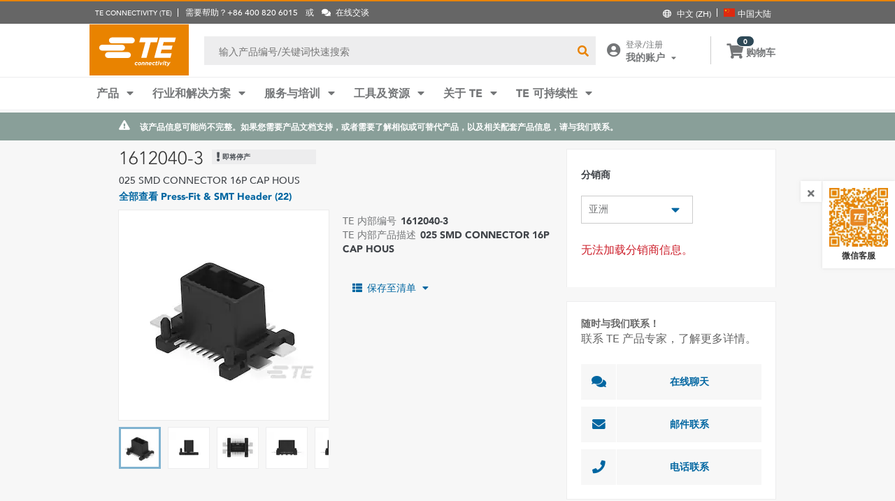

--- FILE ---
content_type: text/html; charset=UTF-8
request_url: https://www.te.com.cn/chn-zh/product-1612040-3.html
body_size: 64776
content:
<!DOCTYPE html>
    <!--[if IEMobile 7 ]> <html dir="ltr" lang="zh" class="no-js iem7"> <![endif]-->
    <!--[if lt IE 7 ]> <html dir="ltr" lang="zh" class="no-js ie6 oldie"> <![endif]-->
    <!--[if IE 7 ]>    <html dir="ltr" lang="zh" class="no-js ie7 oldie"> <![endif]-->
    <!--[if IE 8 ]>    <html dir="ltr" lang="zh" class="no-js ie8 oldie"> <![endif]-->
    <!--[if (gte IE 9)|(gt IEMobile 7)|!(IEMobile)|!(IE)]><!--><html dir="ltr" lang="zh" class="no-js"><!--<![endif]-->
    <head>
    <meta charset="UTF-8" />
    <meta http-equiv="X-UA-Compatible" content="IE=edge,chrome=1" />
    <title>1612040-3 | TE Connectivity</title>

    <script type="text/javascript" src="https://www.te.com.cn/assets/4a75728bbc722b37cca60d0fb57d4017100113b9c14"  ></script><script>
// akam-sw.js install script version 1.3.6
"serviceWorker"in navigator&&"find"in[]&&function(){var e=new Promise(function(e){"complete"===document.readyState||!1?e():(window.addEventListener("load",function(){e()}),setTimeout(function(){"complete"!==document.readyState&&e()},1e4))}),n=window.akamServiceWorkerInvoked,r="1.3.6";if(n)aka3pmLog("akam-setup already invoked");else{window.akamServiceWorkerInvoked=!0,window.aka3pmLog=function(){window.akamServiceWorkerDebug&&console.log.apply(console,arguments)};function o(e){(window.BOOMR_mq=window.BOOMR_mq||[]).push(["addVar",{"sm.sw.s":e,"sm.sw.v":r}])}var i="/akam-sw.js",a=new Map;navigator.serviceWorker.addEventListener("message",function(e){var n,r,o=e.data;if(o.isAka3pm)if(o.command){var i=(n=o.command,(r=a.get(n))&&r.length>0?r.shift():null);i&&i(e.data.response)}else if(o.commandToClient)switch(o.commandToClient){case"enableDebug":window.akamServiceWorkerDebug||(window.akamServiceWorkerDebug=!0,aka3pmLog("Setup script debug enabled via service worker message"),v());break;case"boomerangMQ":o.payload&&(window.BOOMR_mq=window.BOOMR_mq||[]).push(o.payload)}aka3pmLog("akam-sw message: "+JSON.stringify(e.data))});var t=function(e){return new Promise(function(n){var r,o;r=e.command,o=n,a.has(r)||a.set(r,[]),a.get(r).push(o),navigator.serviceWorker.controller&&(e.isAka3pm=!0,navigator.serviceWorker.controller.postMessage(e))})},c=function(e){return t({command:"navTiming",navTiming:e})},s=null,m={},d=function(){var e=i;return s&&(e+="?othersw="+encodeURIComponent(s)),function(e,n){return new Promise(function(r,i){aka3pmLog("Registering service worker with URL: "+e),navigator.serviceWorker.register(e,n).then(function(e){aka3pmLog("ServiceWorker registration successful with scope: ",e.scope),r(e),o(1)}).catch(function(e){aka3pmLog("ServiceWorker registration failed: ",e),o(0),i(e)})})}(e,m)},g=navigator.serviceWorker.__proto__.register;if(navigator.serviceWorker.__proto__.register=function(n,r){return n.includes(i)?g.call(this,n,r):(aka3pmLog("Overriding registration of service worker for: "+n),s=new URL(n,window.location.href),m=r,navigator.serviceWorker.controller?new Promise(function(n,r){var o=navigator.serviceWorker.controller.scriptURL;if(o.includes(i)){var a=encodeURIComponent(s);o.includes(a)?(aka3pmLog("Cancelling registration as we already integrate other SW: "+s),navigator.serviceWorker.getRegistration().then(function(e){n(e)})):e.then(function(){aka3pmLog("Unregistering existing 3pm service worker"),navigator.serviceWorker.getRegistration().then(function(e){e.unregister().then(function(){return d()}).then(function(e){n(e)}).catch(function(e){r(e)})})})}else aka3pmLog("Cancelling registration as we already have akam-sw.js installed"),navigator.serviceWorker.getRegistration().then(function(e){n(e)})}):g.call(this,n,r))},navigator.serviceWorker.controller){var u=navigator.serviceWorker.controller.scriptURL;u.includes("/akam-sw.js")||u.includes("/akam-sw-preprod.js")||u.includes("/threepm-sw.js")||(aka3pmLog("Detected existing service worker. Removing and re-adding inside akam-sw.js"),s=new URL(u,window.location.href),e.then(function(){navigator.serviceWorker.getRegistration().then(function(e){m={scope:e.scope},e.unregister(),d()})}))}else e.then(function(){window.akamServiceWorkerPreprod&&(i="/akam-sw-preprod.js"),d()});if(window.performance){var w=window.performance.timing,l=w.responseEnd-w.responseStart;c(l)}e.then(function(){t({command:"pageLoad"})});var k=!1;function v(){window.akamServiceWorkerDebug&&!k&&(k=!0,aka3pmLog("Initializing debug functions at window scope"),window.aka3pmInjectSwPolicy=function(e){return t({command:"updatePolicy",policy:e})},window.aka3pmDisableInjectedPolicy=function(){return t({command:"disableInjectedPolicy"})},window.aka3pmDeleteInjectedPolicy=function(){return t({command:"deleteInjectedPolicy"})},window.aka3pmGetStateAsync=function(){return t({command:"getState"})},window.aka3pmDumpState=function(){aka3pmGetStateAsync().then(function(e){aka3pmLog(JSON.stringify(e,null,"\t"))})},window.aka3pmInjectTiming=function(e){return c(e)},window.aka3pmUpdatePolicyFromNetwork=function(){return t({command:"pullPolicyFromNetwork"})})}v()}}();</script>
<script type="text/javascript" src="/ruxitagentjs_ICA7NVfghqrtux_10327251022105625.js" data-dtconfig="rid=RID_1162119656|rpid=1906476419|domain=te.com.cn|reportUrl=/rb_ccb92403-42aa-451e-af79-1039b3474bc6|app=107a9bb84a0b1dba|owasp=1|featureHash=ICA7NVfghqrtux|rdnt=1|uxrgce=1|cuc=e0ganopx|mel=100000|mb=#QSIFeedbackButton-target-container^c#QSIFeedbackButton-btn^c.we-chat-wrapper|dpvc=1|md=mdcc1=cQuantumMetricUserID,mdcc2=cQuantumMetricSessionID,mdcc3=cTECewt7,mdcc4=cTECewt5,mdcc5=cTECewt4,mdcc6=cim-bypass|iub=.*^bsiad1^bs.qualtrics^bs.com^bs/WRQualtricsSiteIntercept^bs/Graphic^bs.php^bs?IM^eIM_[A-Za-z0-9]+^p.*^bs/TE_we_chat_QR_code^bs.png|lastModification=1765765359284|tp=500,50,0|srbbv=2|agentUri=/ruxitagentjs_ICA7NVfghqrtux_10327251022105625.js"></script><script type="text/javascript" src="/ruxitagentjs_ICA7NVfghqrtux_10327251022105625.js" data-dtconfig="app=107a9bb84a0b1dba|owasp=1|featureHash=ICA7NVfghqrtux|rdnt=1|uxrgce=1|cuc=e0ganopx|mel=100000|mb=#QSIFeedbackButton-target-container^c#QSIFeedbackButton-btn^c.we-chat-wrapper|dpvc=1|md=mdcc1=cQuantumMetricUserID,mdcc2=cQuantumMetricSessionID,mdcc3=cTECewt7,mdcc4=cTECewt5,mdcc5=cTECewt4,mdcc6=cim-bypass|iub=.*^bsiad1^bs.qualtrics^bs.com^bs/WRQualtricsSiteIntercept^bs/Graphic^bs.php^bs?IM^eIM_[A-Za-z0-9]+^p.*^bs/TE_we_chat_QR_code^bs.png|lastModification=1765765359284|tp=500,50,0|srbbv=2|agentUri=/ruxitagentjs_ICA7NVfghqrtux_10327251022105625.js|reportUrl=/rb_ccb92403-42aa-451e-af79-1039b3474bc6|rid=RID_1162119656|rpid=1906476419|domain=te.com.cn"></script><script src=//consent.trustarc.com/notice?domain=te.com&c=teconsent&js=nj&noticeType=bb&text=true&language=en&gtm=1&pn=1
                    crossorigin="">
    			</script>
            <meta name="description" content="获取 1612040-3 TE Connectivity 的规范、定价、库存可用性等信息。获取样品或请求报价。" />

<meta name="keywords" content="1612040-3" />
<meta name="twitter:card" content="" />
	<meta property="og:updated_time" content="2015-1-16 下午2:46:23" />
	
	<meta property="og:url" content="https://www.te.com/chn-zh/product-1612040-3.html" />
	    <meta name="twitter:url" content= "https://www.te.com/chn-zh/product-1612040-3.html" />
	    <meta property="og:description" content="获取 1612040-3 TE Connectivity 的规范、定价、库存可用性等信息。获取样品或请求报价。"/>
        <meta name="twitter:description" content="获取 1612040-3 TE Connectivity 的规范、定价、库存可用性等信息。获取样品或请求报价。"/>
	<meta property="og:site_name" content= ""/>
	    	<meta name="twitter:site" content= "" />
	    <meta property="og:title" content="1612040-3"/>
	    <meta name="twitter:title" content="1612040-3"/>
   <meta property="og:type" content="Product" />
	    <meta property="og:image" content="https://www.te.com/content/dam/te-com/catalog/part/016/120/402/1612040-2-t1.jpg/jcr:content/renditions/product-small.png"/>
							<meta name="twitter:image" content="https://www.te.com/content/dam/te-com/catalog/part/016/120/402/1612040-2-t1.jpg/jcr:content/renditions/product-small.png" />
						<meta name="robots" content="noindex, follow" />                                    
		                <meta name="teListingTitle" content="Generic Product Detail Page" />
<meta name="teListingThumbnail" content="/content/dam/te-com/no-image-available.jpg" />
<meta name="teContentTypeKey" content="--N/A--" />
<meta name="viewport" content="width=device-width, initial-scale=1.0, minimum-scale=1.0, user-scalable=yes" />
        <script>
            (function() {
                var w = window,
                      d = document,
                      e = d.documentElement,
                      g = d.getElementsByTagName('body')[0],
                      x = (w.innerWidth && e.clientWidth) ? (Math.min(w.innerWidth, e.clientWidth)) : (w.innerWidth || e.clientWidth || g.clientWidth);
      				
                if(x > 1439){
                    var allMetaElements = document.getElementsByTagName("meta");
                    for (var i=0; i<allMetaElements.length; i++) { 
                      if (allMetaElements[i].getAttribute("name") == "viewport") { 
                        allMetaElements[i].setAttribute('content', "width=1440");
                        break;
                      } 
                    } 
                }
                else if(x > 719){
                    var allMetaElements = document.getElementsByTagName("meta");
                    for (var i=0; i<allMetaElements.length; i++) { 
                      if (allMetaElements[i].getAttribute("name") == "viewport") { 
                        allMetaElements[i].setAttribute('content', "width=1024");
                        break;
                      } 
                    } 
                }
                else{
                    try{
        	            window.onpageshow = function(event) {
        	                if (event.persisted) {
        	                    window.location.reload() 
        	                }
        	            };
        	        }catch(ex){}
                }
            })();
        </script>
    <meta name="msvalidate.01" content="DFB8F8BF6404DB9D4A57FEBBAFC3A5CF" />

<link rel="icon" href="/_TEincludes/ver/1692/v2/images/favicon.ico" type="image/x-icon">
            <link rel="shortcut icon" href="/_TEincludes/ver/1692/v2/images/favicon.ico">
        <meta property="analytics:business_unit" content="Automotive" />
    <meta property="analytics:application" content="AEM">
    <meta property="analytics:application_source" content="te-com">
    <meta property="analytics:page_type" content="/apps/te/templates/product/product-detail">
		<meta property="analytics:publish_date" content="2015-1-16 下午2:46:23">
    
<link rel="stylesheet preload" type="text/css" href="/_TEincludes/ver/1692/v2/generated-src/css/fonts/fonts.css" as="style" />

<link rel="stylesheet" type="text/css" href="/_TEincludes/ver/1692/v2/generated-src/css/product-detail.css" title="default" media="all">

<link rel="stylesheet" type="text/css" href="/_TEincludes/ver/1692/v2/generated-src/dist/main.css" title="default" media="all">
 
 <link rel="stylesheet" type="text/css" href="/_TEincludes/ver/1692/v2/generated-src/css/te-style-zh.css" title="default" media="all">
<script>
    var teV2 = window.teV2 || {};
    teV2.ns = function() {
        var obj = window.teV2;
        for (var x = 0, len = arguments.length; x < len; x++) {
            var ns = arguments[x];
            obj[ns] = obj[ns] || {};
            obj = obj[ns];
        }
        return obj;
    };

	teV2.store = {
        storeId: "TEUSA",        
        storeType: "S",        
        country: "chn",
        countryStoreMap: {"bih":{"storeType":"S","store":"TEUSA"},"hun":{"storeType":"M","store":"TESOG"},"swe":{"storeType":"M","store":"TESOG"},"col":{"storeType":"S","store":"TEUSA"},"usa":{"storeType":"M","store":"TEUSA"},"esp":{"storeType":"M","store":"TESOG"},"bel":{"storeType":"M","store":"TESOG"},"isr":{"storeType":"S","store":"TEUSA"},"fin":{"storeType":"M","store":"TESOG"},"tun":{"storeType":"S","store":"TEUSA"},"lux":{"storeType":"M","store":"TESOG"},"kor":{"storeType":"S","store":"TEUSA"},"bra":{"storeType":"S","store":"TEUSA"},"tur":{"storeType":"M","store":"TEUSA"},"fra":{"storeType":"M","store":"TESOG"},"deu":{"storeType":"M","store":"TESOG"},"egy":{"storeType":"S","store":"TEUSA"},"ita":{"storeType":"M","store":"TESOG"},"pak":{"storeType":"S","store":"TEUSA"},"sgp":{"storeType":"S","store":"TEUSA"},"zaf":{"storeType":"S","store":"TEUSA"},"dnk":{"storeType":"M","store":"TESOG"},"che":{"storeType":"M","store":"TESOG"},"nzl":{"storeType":"S","store":"TEUSA"},"chn":{"storeType":"S","store":"TEUSA"},"hrv":{"storeType":"S","store":"TEUSA"},"idn":{"storeType":"S","store":"TEUSA"},"prt":{"storeType":"M","store":"TESOG"},"vnm":{"storeType":"S","store":"TEUSA"},"cyp":{"storeType":"S","store":"TEUSA"},"aus":{"storeType":"S","store":"TEUSA"},"aut":{"storeType":"M","store":"TESOG"},"lka":{"storeType":"S","store":"TEUSA"},"hkg":{"storeType":"S","store":"TEUSA"},"mys":{"storeType":"S","store":"TEUSA"},"twn":{"storeType":"S","store":"TEUSA"},"bgr":{"storeType":"S","store":"TEUSA"},"pol":{"storeType":"M","store":"TESOG"},"cze":{"storeType":"M","store":"TESOG"},"nor":{"storeType":"M","store":"TESOG"},"can":{"storeType":"M","store":"TEUSA"},"are":{"storeType":"S","store":"TEUSA"},"arg":{"storeType":"S","store":"TEUSA"},"grc":{"storeType":"S","store":"TEUSA"},"rou":{"storeType":"M","store":"TESOG"},"ind":{"storeType":"M","store":"TEUSA"},"mar":{"storeType":"S","store":"TEUSA"},"mex":{"storeType":"M","store":"TEUSA"},"irl":{"storeType":"M","store":"TESOG"},"srb":{"storeType":"S","store":"TEUSA"},"sau":{"storeType":"S","store":"TEUSA"},"nld":{"storeType":"M","store":"TESOG"},"jpn":{"storeType":"S","store":"TEUSA"},"svk":{"storeType":"S","store":"TEUSA"},"svn":{"storeType":"S","store":"TEUSA"},"ltu":{"storeType":"S","store":"TEUSA"},"tha":{"storeType":"S","store":"TEUSA"},"phl":{"storeType":"S","store":"TEUSA"},"gbr":{"storeType":"M","store":"TEUSA"}},

        resolveStore : function(){

            	
            	var isoValue =  this.parseQueryString()['iso'];
                var countryIso =  isoValue != null ? isoValue : this.getCookie("country_info");
                countryIso = countryIso ? countryIso : "'chn'";
                var storeObj = this.getStore(countryIso);
                
                this.storeId = storeObj.storeId;
                this.storeType = storeObj.storeType;
                this.country = storeObj.country;
        },
        getStore : function(countryVal){
            
            var tmpStoreObj = null, tmpStoreId = "", tmpCountry = "", tmpStoreType="";
            if(countryVal){
                tmpStoreObj = this.countryStoreMap[countryVal] || "";  
                if(tmpStoreObj){
                    tmpStoreId = tmpStoreObj.store;
                    tmpStoreType = tmpStoreObj.storeType;
                    tmpCountry = countryVal;
                }	
            }
            return {
                storeId: tmpStoreId,
                storeType: tmpStoreType,
                country: tmpCountry,
            }
        },
        getCookie : function (name) { 
            var match = document.cookie.match(RegExp('(?:^|;\\s*)' + name + '=([^;]*)')); return match ? match[1] : null; 
        },
        parseQueryString: function() {
            var str = window.location.search;
            var objURL = {};

            str.replace(
                new RegExp( "([^?=&]+)(=([^&]*))?", "g" ),
                function( $0, $1, $2, $3 ){
                    objURL[ $1 ] = $3;
                }
            );
            return objURL;
        }
    };
    teV2.store.resolveStore();

    let cmpCookieValue = window.teV2.store.getCookie("cmapi_cookie_privacy"); let noticeBehaviorValue = window.teV2.store.getCookie("notice_behavior"); let noticeBehaviorPresent = noticeBehaviorValue != null && noticeBehaviorValue != undefined && noticeBehaviorValue.includes("implied"); let consentProvided = cmpCookieValue != null; let consentToRequired = false; let consentToFunctional = false; let consentToAll = false; if(consentProvided){ consentToRequired = cmpCookieValue.includes("1"); consentToFunctional = cmpCookieValue.includes("2"); consentToAll = cmpCookieValue.includes("3"); } window.teV2.noticeBehaviorPresent = noticeBehaviorPresent; window.teV2.consentProvided = consentProvided; window.teV2.consentToFunctional = consentToFunctional; window.teV2.consentToAll = consentToAll;
    teV2.ns('settings').lang = 'zh';
</script><script type="text/javascript">
(function(a,b,c,d,e,f,g){e['.ire_o']=c;e[c]=e[c]||function(){(e[c].a=e[c].a||[]).push(arguments)};f=d.createElement(b);g=d.getElementsByTagName(b)[0];f.async=1;f.src=a;g.parentNode.insertBefore(f,g);})('//d.impactradius-event.com/A1999995-e899-4833-b972-0c4891e19a8d1.js','script','ire',document,window); 
</script><script>
    let enableLaunch = !noticeBehaviorPresent || consentToFunctional || consentToAll;
    if(enableLaunch) {
    	(function () {
            function async_load() {
                var l = document.createElement('script'); l.type = 'text/javascript'; l.async = true;
                l.src = '//assets.adobedtm.com/de1f194adb16/2b79838b06f5/launch-b98ce4e2ccc2.min.js';
                var t = document.getElementsByTagName('script')[0]; t.parentNode.insertBefore(l, t);
            }
            if (window.addEventListener) window.addEventListener('DOMContentLoaded', async_load, false);
            else if (window.attachEvent) window.attachEvent('onload', async_load); 
        })();
        window.launchDataLayer = window.launchDataLayer || [];
        window.teV2.enableLaunchAndQualtrics = enableLaunch;
        window.teV2.enableQualtrics = true;
    }        
    </script>
<script>
        window.dataLayer = window.dataLayer || [];
    </script>
    
    <script>
            	let enableGTM = !noticeBehaviorPresent || consentToFunctional || consentToAll;
            	dataLayer.push({'GUA_PROP_ID':'UA-71955962-1'});
            </script>
            <script>
            if(enableGTM){
            	(function(w,d,s,l,i){w[l]=w[l]||[];w[l].push({'gtm.start':new Date().getTime(),event:'gtm.js'});var f=d.getElementsByTagName(s)[0],
                j=d.createElement(s),dl=l!='dataLayer'?'&l='+l:'';j.async=true;j.src='https://www.googletagmanager.com/gtm.js?id='+i+dl+'&gtm_auth=EUkjw4e942Cn8U4xAE_Dng&gtm_preview=env-2&gtm_cookies_win=x';f.parentNode.insertBefore(j,f);
                })(window,document,'script','dataLayer','GTM-5SRCLN6');
            }
            </script>
        <script type="text/javascript">
	let geoInfo_Cookie = window.teV2.store.getCookie("cdn_geo_info");
	window.teV2.enableSignalsBeacon = geoInfo_Cookie !== 'CN';
	let dEnv = 'PROD';
	window.teV2.enableClarityLibrary = false;
	window.teV2.pageTemplateName = '/apps/te/templates/product/product-detail';
	window.teV2.businessUnit = 'Automotive';
	if (!window.matchMedia("(max-width: 767px)").matches) {
    	let enable_Tracking = false;
    	let enableClarityLibrary = !noticeBehaviorPresent || consentToAll;
    	if (dEnv === 'PROD' || dEnv === 'STAGE' || dEnv === 'QA') {if (geoInfo_Cookie !== 'CN' && geoInfo_Cookie !== '') {
    		enable_Tracking = true;
    		}
    	} else {
    		if (geoInfo_Cookie !== 'CN') {
    			enable_Tracking = true;
    		}
    	}
		window.teV2.enableClarityLibrary = enable_Tracking && enableClarityLibrary;
    	if(enable_Tracking && enableClarityLibrary){
    	    (function(c,l,a,r,i,t,y){c[a]=c[a]||function(){(c[a].q=c[a].q||[]).push(arguments)};t=l.createElement(r);t.async=1;t.src="https://www.clarity.ms/tag/"+i;y=l.getElementsByTagName(r)[0];y.parentNode.insertBefore(t,y);})(window, document, "clarity", "script", "n0lk2mkb5i");
    	    try{window.addEventListener("consentGranted", () => window.clarity('consent'));}catch(Ex){}
    	}
	}
</script><link rel="canonical" href="https://www.te.com/chn-zh/product-1612040-3.html" />
				<link rel="alternate" href="https://www.te.com/en/product-1612040-3.html" hreflang="en" />
				<link rel="alternate" href="https://www.te.com/de/product-1612040-3.html" hreflang="de" />
				<link rel="alternate" href="https://www.te.com.cn/chn-zh/product-1612040-3.html" hreflang="zh" />
				<link rel="alternate" href="https://www.te.com/ja/product-1612040-3.html" hreflang="ja" />
	            <link rel="alternate" href="https://www.te.com/fr/product-1612040-3.html" hreflang="fr" />
				<link rel="alternate" href="https://www.te.com/es/product-1612040-3.html" hreflang="es" />
				<link rel="alternate" href="https://www.te.com/pt/product-1612040-3.html" hreflang="pt" />
				<link rel="alternate" href="https://www.te.com/en/product-1612040-3.html" hreflang="x-default" />
	        
			<meta http-equiv="content-language" content="zh">
			<link rel="stylesheet" type="text/css" href="/_TEincludes/ver/1692/v2/generated-src/fontawesome/css/all.min.css" title="default" media="all">
<link rel="stylesheet" type="text/css" href="/_TEincludes/ver/1692/v2/generated-src/flag-icons-css/css/flag-icon.min.css" title="default" media="all">
<link rel="stylesheet" media="print" type="text/css" href="/_TEincludes/ver/1692/v2/generated-src/css/pdp-print.css"/>

<script type="application/ld+json">
	{
		"@context"		:	"https://schema.org",
		"@type"			:	"Product",
		"manufacturer"	:	"TE Connectivity (TE)",
		"brand"			:	{
			"@type"         :	"Brand",
			"name"			:	"TE Connectivity (TE)"
		},
		"name"			:	"025 SMD CONNECTOR 16P CAP HOUS",
		"category"		:	"",
		"url"			:   "https://www.te.com.cn/chn-zh/product-1612040-3.html",
		"image"			:	"https://www.te.com/content/dam/te-com/catalog/part/016/120/402/1612040-2-t1.jpg/jcr:content/renditions/product-details.png",
		"description"	:	"\u83B7\u53D6 1612040-3 TE Connectivity \u7684\u89C4\u8303\u3001\u5B9A\u4EF7\u3001\u5E93\u5B58\u53EF\u7528\u6027\u7B49\u4FE1\u606F\u3002\u83B7\u53D6\u6837\u54C1\u6216\u8BF7\u6C42\u62A5\u4EF7\u3002",
		"mpn"			:	"1612040-3",
		"productID"     :   "1612040-3"
	}
</script>

<script>(window.BOOMR_mq=window.BOOMR_mq||[]).push(["addVar",{"rua.upush":"false","rua.cpush":"false","rua.upre":"false","rua.cpre":"false","rua.uprl":"false","rua.cprl":"false","rua.cprf":"false","rua.trans":"","rua.cook":"false","rua.ims":"false","rua.ufprl":"false","rua.cfprl":"false","rua.isuxp":"false","rua.texp":"norulematch","rua.ceh":"false","rua.ueh":"false","rua.ieh.st":"0"}]);</script>
                              <script>!function(a){var e="https://s.go-mpulse.net/boomerang/",t="addEventListener";if("False"=="True")a.BOOMR_config=a.BOOMR_config||{},a.BOOMR_config.PageParams=a.BOOMR_config.PageParams||{},a.BOOMR_config.PageParams.pci=!0,e="https://s2.go-mpulse.net/boomerang/";if(window.BOOMR_API_key="JMH6U-KKA2P-4B7G9-35NC7-X56WP",function(){function n(e){a.BOOMR_onload=e&&e.timeStamp||(new Date).getTime()}if(!a.BOOMR||!a.BOOMR.version&&!a.BOOMR.snippetExecuted){a.BOOMR=a.BOOMR||{},a.BOOMR.snippetExecuted=!0;var i,_,o,r=document.createElement("iframe");if(a[t])a[t]("load",n,!1);else if(a.attachEvent)a.attachEvent("onload",n);r.src="javascript:void(0)",r.title="",r.role="presentation",(r.frameElement||r).style.cssText="width:0;height:0;border:0;display:none;",o=document.getElementsByTagName("script")[0],o.parentNode.insertBefore(r,o);try{_=r.contentWindow.document}catch(O){i=document.domain,r.src="javascript:var d=document.open();d.domain='"+i+"';void(0);",_=r.contentWindow.document}_.open()._l=function(){var a=this.createElement("script");if(i)this.domain=i;a.id="boomr-if-as",a.src=e+"JMH6U-KKA2P-4B7G9-35NC7-X56WP",BOOMR_lstart=(new Date).getTime(),this.body.appendChild(a)},_.write("<bo"+'dy onload="document._l();">'),_.close()}}(),"".length>0)if(a&&"performance"in a&&a.performance&&"function"==typeof a.performance.setResourceTimingBufferSize)a.performance.setResourceTimingBufferSize();!function(){if(BOOMR=a.BOOMR||{},BOOMR.plugins=BOOMR.plugins||{},!BOOMR.plugins.AK){var e=""=="true"?1:0,t="",n="gqh2e6yx2qfyq2lqdhga-f-25c94c299-clientnsv4-s.akamaihd.net",i="false"=="true"?2:1,_={"ak.v":"39","ak.cp":"715444","ak.ai":parseInt("223766",10),"ak.ol":"0","ak.cr":8,"ak.ipv":4,"ak.proto":"h2","ak.rid":"4ad31205","ak.r":45721,"ak.a2":e,"ak.m":"x","ak.n":"essl","ak.bpcip":"52.15.162.0","ak.cport":51732,"ak.gh":"23.33.25.15","ak.quicv":"","ak.tlsv":"tls1.3","ak.0rtt":"","ak.0rtt.ed":"","ak.csrc":"-","ak.acc":"","ak.t":"1768954316","ak.ak":"hOBiQwZUYzCg5VSAfCLimQ==6Damxv9dD+AkkktldTcwQt0mmAKC8lCRGFJzXF2JqslCb6LKVFYcI2iMBo5NwC/wFuKHWEx1clUJBNf79ZBSlESbS2Ji4i11s2mjN06jdNoA1AM37+Xo4cmKNexFyyHjqdW88NxrI2KfKACt9fzHoTBx0KqCTwf4EFw6cT2MoV0iIgPtwqvFb33tYAEEkjrXrR0WPp20Jqd8w3nfZZnPv1WNx0zlkF/O1IrhCu9lDUkzGDrYS2gWLyGo9T4I/nLjubTx+ee1LShngYndUG3whjbWFDPz2G1Zwjrn8h0BCgkeBUv5kjzEDpTPdM/TKfsUpHEHeWeUSSr6UGlV0tJvAduQCvkZdFaTdwG2pPXWSnXn55EpWxiUuhVBnmvtzaNe7IpsNZ6AIDK2TTuYmmxlmlFki6KjQD7XAVvSwWcn3mE=","ak.pv":"144","ak.dpoabenc":"","ak.tf":i};if(""!==t)_["ak.ruds"]=t;var o={i:!1,av:function(e){var t="http.initiator";if(e&&(!e[t]||"spa_hard"===e[t]))_["ak.feo"]=void 0!==a.aFeoApplied?1:0,BOOMR.addVar(_)},rv:function(){var a=["ak.bpcip","ak.cport","ak.cr","ak.csrc","ak.gh","ak.ipv","ak.m","ak.n","ak.ol","ak.proto","ak.quicv","ak.tlsv","ak.0rtt","ak.0rtt.ed","ak.r","ak.acc","ak.t","ak.tf"];BOOMR.removeVar(a)}};BOOMR.plugins.AK={akVars:_,akDNSPreFetchDomain:n,init:function(){if(!o.i){var a=BOOMR.subscribe;a("before_beacon",o.av,null,null),a("onbeacon",o.rv,null,null),o.i=!0}return this},is_complete:function(){return!0}}}}()}(window);</script></head>
<body class="responsive wide-screen-support china-site ">
	<script>
teV2.ns('pageData').custinfo = {
    c_eid: ''
}
</script><noscript>
    <iframe src="https://www.googletagmanager.com/ns.html?id=GTM-5SRCLN6" height="0" width="0" style="display:none;visibility:hidden"></iframe>
 </noscript><div class="te-page " id="te-page">
        
<div class="top-nav"><div id="te-header" role="banner">
    
	<script>	
	
	teV2.ns('countrySelector').panelText = {
	regionalPreferences : '<p><b>\u5730\u7406\u4F4D\u7F6E\u504F\u597D<\/b><\/p>\r\n<p>\u9009\u62E9\u60A8\u5728 TE \u7F51\u7AD9\u4F7F\u7528\u7684\u8BED\u8A00\u548C\u6536\u8D27\u5730<\/p>\r\n',
	languageLabel :'\u8BED\u8A00',
	languageLabelToolTip :'TE.com \u9875\u9762\u4E3A\u90E8\u5206\u5176\u4ED6\u8BED\u8A00\u63D0\u4F9B\u672C\u5730\u5316\u652F\u6301\u3002',
	shipToCountryLabel :'\u6536\u8D27\u5730',
	shipToCountryLabelToolTip :'\u6536\u8D27\u5730\u5BF9\u5E94\u60A8\u7684\u8BA2\u5355\u6536\u8D27\u5730\u5740\u3002\u6240\u9009\u5730\u533A\u5C06\u51B3\u5B9A\u53EF\u4F9B\u60A8\u9009\u62E9\u7684\u652F\u4ED8\u8BA2\u5355\u6216\u6837\u54C1\u9700\u6C42\uFF0C\u4EE5\u53CA\u8BA2\u5355\u6240\u7528\u8D27\u5E01\u3002',
	acceptedUStoTEUS :'<p><b>\u53EF\u63A5\u53D7\u7684\u8D27\u5E01\u548C\u8D26\u5355\u5730\u5740<\/b><\/p>\r\n<p>\u4E3A\u4E86\u9001\u8D27\u81F3{1}\uFF0C\u60A8\u5728\u5317\u7F8E\u3001\u5370\u5EA6\u3001\u571F\u8033\u5176\u548C\u82F1\u56FD*\u7684\u8D2D\u7269\u5FC5\u987B\u4F7F\u7528\u7F8E\u5143\u652F\u4ED8\u3002<\/p>\r\n<p><i>*\u4E0D\u542B\u5317\u7231\u5C14\u5170<\/i><\/p>\r\n<p>\u7279\u6B8A\u8BA2\u5355\u9879\u76EE\u4E0D\u53EF\u9001\u8D27\u81F3\u7F8E\u56FD\u4EE5\u5916\u3002<\/p>\r\n',
	acceptedCMITUtoTEUS :'<p><b>\u53EF\u63A5\u53D7\u7684\u8D27\u5E01\u548C\u8D26\u5355\u5730\u5740<\/b><\/p>\r\n<p>\u4E3A\u4E86\u9001\u8D27\u81F3{1}\uFF0C\u60A8\u5728\u5317\u7F8E\u3001\u5370\u5EA6\u3001\u571F\u8033\u5176\u548C\u82F1\u56FD*\u7684\u8D2D\u7269\u5FC5\u987B\u4F7F\u7528\u7F8E\u5143\u652F\u4ED8\u3002<\/p>\r\n<p><i>*\u4E0D\u542B\u5317\u7231\u5C14\u5170<\/i><\/p>\r\n',
	acceptedTEUStoTESOG :'<p><b>\u53EF\u63A5\u53D7\u7684\u8D27\u5E01\u548C\u8D26\u5355\u5730\u5740<\/b><\/p>\r\n<p>\u4E3A\u4E86\u9001\u8D27\u81F3{1}\uFF0C\u60A8\u5728\u5317\u7F8E\u3001\u5370\u5EA6\u3001\u571F\u8033\u5176\u548C\u82F1\u56FD*\u7684\u8D2D\u7269\u5FC5\u987B\u4F7F\u7528\u7F8E\u5143\u652F\u4ED8\u3002<\/p>\r\n<p><i>*\u4E0D\u542B\u5317\u7231\u5C14\u5170<\/i><\/p>\r\n<p>\u60A8\u7684\u8D2D\u7269\u8F66\u4E2D\u7684\u5546\u54C1\u5C06\u88AB\u63D0\u4EA4\u3002\u90E8\u5206\u54C1\u7C7B\u53EF\u80FD\u65E0\u6CD5\u4F7F\u7528\u6B27\u5143\u7ED3\u7B97\u3002<\/p>\r\n',
	acceptedTESOGtoTESOG :'<p><b>\u53EF\u63A5\u53D7\u7684\u8D27\u5E01\u548C\u8D26\u5355\u5730\u5740<\/b><\/p>\r\n<p>\u4E3A\u4E86\u9001\u8D27\u81F3{1}\uFF0C\u60A8\u5728\u6B27\u6D32\u5730\u533A*\u7684\u8D2D\u7269\u5FC5\u987B\u4F7F\u7528\u6B27\u5143\u652F\u4ED8\u3002<\/p>\r\n<p><i>*\u4E0D\u5305\u62EC\u82F1\u56FD<\/i><\/p>\r\n',
	acceptedTESOGtoTEUS :'<p><b>\u53EF\u63A5\u53D7\u7684\u8D27\u5E01\u548C\u8D26\u5355\u5730\u5740<\/b><\/p>\r\n<p>\u4E3A\u4E86\u9001\u8D27\u81F3{1}\uFF0C\u60A8\u5728\u5317\u7F8E\u3001\u5370\u5EA6\u3001\u571F\u8033\u5176\u548C\u82F1\u56FD*\u7684\u8D2D\u7269\u5FC5\u987B\u4F7F\u7528\u7F8E\u5143\u652F\u4ED8\u3002<\/p>\r\n<p><i>*\u4E0D\u542B\u5317\u7231\u5C14\u5170<\/i><\/p>\r\n<p>\u60A8\u7684\u8D2D\u7269\u8F66\u4E2D\u7684\u5546\u54C1\u5C06\u88AB\u63D0\u4EA4\u3002\u90E8\u5206\u54C1\u7C7B\u53EF\u80FD\u65E0\u6CD5\u4F7F\u7528\u7F8E\u5143\u7ED3\u7B97\u3002<\/p>\r\n',
	teusStoreMessage :'',
	tesogStoreMessage :'',
	sampleStoreMessage :'',
	messageForAllOtherCountries :'',
	searchCountryRegion:'\u9009\u62E9\u60A8\u7684\u5730\u7406\u4F4D\u7F6E',
	storeSamples:'\u5728\u7EBF\u5546\u57CE & \u6837\u54C1',
	samples:'\u6837\u54C1',
	noResults:'\u6682\u65E0\u641C\u7D22\u7ED3\u679C\u3002\u8BF7\u68C0\u67E5\u60A8\u7684\u8F93\u5165\u5E76\u91CD\u8BD5\u3002',
	cancel :'\u53D6\u6D88',
	save :'\u4FDD\u5B58',
	utilityBarNeedHelp : '需要帮助？{1} '
};

teV2.countrySelector.countries = [{"A":["afg","egy","alb","dza","asm","and","ago","aia","atg","gnq","arg","arm","abw","aze","aus"]},{"B":["bhs","bhr","bgd","brb","bel","blz","ben","bmu","btn","bol","bes","bih","bwa","bra","brn","bgr","bfa","bdi"]},{"C":["chl","chn","cri","cuw"]},{"D":["dnk","cod","deu","dma","dom","dji"]},{"E":["ecu","slv","civ","eri","est","swz"]},{"F":["flk","fro","fji","fin","fra","guf","pyf"]},{"G":["gab","gmb","geo","gha","gib","grd","grc","grl","glp","gum","gtm","ggy","gin","gnb","guy"]},{"H":["hkg","hti","hnd"]},{"I":["ind","idn","irq","irl","isl","imn","isr","ita"]},{"J":["jam","jpn","yem","jey","jor","vir","vgb"]},{"K":["cym","khm","cmr","can","cpv","kaz","qat","ken","kgz","kir","col","com","xkx","hrv","kwt"]},{"L":["lao","lso","lva","lbn","lbr","lby","lie","ltu","lux"]},{"M":["mac","mdg","mwi","mys","mdv","mli","mlt","mar","mhl","mtq","mus","myt","mex","fsm","mda","mco","mng","mne","msr","moz","mmr"]},{"N":["nam","npl","ncl","nzl","nic","nld","ner","nga","mkd","nor"]},{"O":["omn","aut"]},{"P":["pak","pse","pan","png","pry","per","phl","pol","prt","pri"]},{"R":["cog","reu","rwa","rou"]},{"S":["blm","slb","zmb","wsm","smr","stp","sau","che","swe","sen","srb","syc","sle","zwe","sgp","sxm","svk","svn","som","esp","lka","shn","kna","lca","maf","vct","zaf","kor","sur","sjm"]},{"T":["tjk","tza","tha","tgo","ton","tto","tcd","cze","tun","tur","tkm","tca","twn"]},{"U":["uga","ukr","hun","ury","uzb"]},{"V":["vut","vat","ven","are","usa","gbr","vnm"]},{"W":["esh"]},{"Z":["caf","cyp"]}];teV2.countrySelector.languages = {"zh":"中文 (中文)","en":"英語 (English)","fr":"法語 (Français)","de":"德語 (Deutsch)","ja":"日语 (日本語)","pt":"葡萄牙語 (Português)","es":"西班牙語 (Español)"};</script>
<div id="consent_blackbar"></div>
<div class="utility-bar-wrapper">
	<div class="utility-bar-content">
	   <div class="utility-left-content desktop">
	      <span class="te-brand">TE Connectivity (TE)<span class="divider"></span></span>
		 <app-country-selector-wrapper place="utility-contact-desktop"  class="cls-contact" callUsLabel="电话联系"></app-country-selector-wrapper>
		  <span class="header-or-text">或</span>
	      <span x-cq-linkchecker="skip" class="header-livechat" tabindex="2">
	      	<i class="fas fa-comments"></i>
	         <span>在线交谈</span>
	      </span>
	   </div>
	   <div class="mobile utility-panel">
		   <div class="left-content">
			  <span class="te-brand">TE Connectivity (TE)</span>
		   </div>
		   <div class="right-content">
			<span class="phone"><app-country-selector-wrapper place="contact-mobileHeader"/></span>
				</div>
	   </div>
	   
	   <div class="utility-right-content desktop">
			<div class="utility-right-container"> 
			  <app-country-selector-wrapper place="utility" class="cls-country"/> 
			</div>
		</div> 
	</div>
</div>
<div class="te-header-wrap">
        <p id="te-skip-navigation">
            <a href="#te-body" tabindex="1">跳过导航</a>
        </p>
        <div class="wrapper">
            <div class="logo">
                <a
                    href="https://www.te.com.cn/chn-zh/home.html"
                    id="te-logo" tabindex="3" data-close-menus="true">TE Connectivity</a>
            </div>

            <div class="search" role="search">
            <form  action="/content/handle/search" type="GET">
                    <div class="search-resizing-container submenu " data-aria-wrapper="true"
                        aria-level="1">
                        <input class="search-resizing-input ladd-search" tabindex="4" id="search-input" 
                            name="q" type="text" placeholder=" 输入产品编号/关键词快速搜索" value=""  
                            data-close-menus="true" data-arrow-entry-point="true" aria-controls="search-suggestions" 
                            autocomplete="off" maxlength="2000" />
                        <input name="source" type="hidden" value="header" />
                        <input name="l" type="hidden" value="zh" />
                        <i class="fas fa-search" role="presentation"></i>
                        <input type="submit" value=" 输入产品编号/关键词快速搜索" />
                        <div class="search-suggestions-Bg"></div>
                        <div class="search-suggestions" id="search-suggestions" data-arrow-container="true"></div>
                        <div id="type-ahead-wrapper" data-arrow-container='true'></div>
                    </div>
                </form>
            </div>

            <script>
    teV2.isAngularPage = true;
    teV2.ns('urls').suggestionsSearch = '/api/v1/search/service/search/suggestions';
    teV2.ns('urls').categorySuggestionsSearch = '/api/v1/search/service/feature/child-features';
    teV2.ns('urls').apiServicesHost = 'https://api.te.com.cn';
    teV2.ns('localization').results = '搜索结果';
    teV2.ns('localization').searchTitleLabel = '搜索';
    teV2.ns('localization').resultsFor = '对于';
    teV2.ns('localization').recentSearchTitle = '最近搜索';
    teV2.ns('localization').clearRecentSearchHistory = '清除搜索记录';
    teV2.ns('localization').searchSuggestionCategoryLabel = '产品目录';
    teV2.ns('localization').searchProductSuggestionsLabel = '产品建议';
    teV2.ns('localization').searchSuggestionProductFamilyLabel = '产品线';
    teV2.ns('localization').searchSuggestionsSeriesLabel = '产品系列';
    teV2.ns('localization').searchIndustriesSolutionsLabel = '行业解决方案';
    teV2.ns('localization').teInternalHash = 'TE 内部编号';
    teV2.ns('localization').weAreHereToHelp= '随时与我们联系！';
    teV2.ns('localization').weAreHereToHelpDesc= '联系 TE 产品专家，了解更多详情。' ;
    teV2.ns('localization').pdpEmailUs= '邮件联系';
    teV2.ns('localization').b2bRecentlyPurchasedLabel= '';
</script>

<div class="top-nav-links">
    <div class="personalization">
        <div class="account-section">
            <ul class="sections" role="tree" data-aria-wrapper="true">
                <li id="account-menu" role="treeitem" aria-level="1">
                    <a href="#" tabindex="4" class="nav-tab account-menu-container" data-arrow-entry-point="true" id="link-menu-account" aria-controls="account-menu">
                        <div class="user-icon"><i class="fas fa-user-circle" role="presentation"></i></div>
                        <div class="account-tab">
                            <div class="login guest-user">登录/注册</div>
                            <div class="loggedin-user greetings">您好, 
                                <span id="main-nav-user-name">GivenName</span> 
                            </div>
                            <div class="my-account">
        						<span>我的账户</span>
                                <i class="fas fa-caret-down" role="presentation"></i>
                                <i class="fas fa-caret-up" role="presentation"></i>
                            </div>
                            <div class="login-again">
                                <span>重新登录</span>
                            </div>
                        </div>
                    </a>
                    <span class="arrow-up"></span>
                    <div class="user-menu-dropdown">
                        <div class="left-column">
                            <div class="account-create-title">创建账户</div>
                            <div class="benefits-wrapper">
                                <div class="benefit-title">注册之后您可以：</div>
                                <ul class="benefits-list">
                                    <li><i class="fas fa-check" role="presentation"></i><span>订购样品（需提供企业邮箱地址）</span></li>                                    
                                        <li><i class="fas fa-check" role="presentation"></i><span>跟踪订单</span></li>                                    
                                        <li><i class="fas fa-check" role="presentation"></i><span>保存产品清单</span></li>                                    
                                        <li><i class="fas fa-check" role="presentation"></i><span>访问更多资源</span></li>                                    
                                        <li><i class="fas fa-check" role="presentation"></i><span>获取产品技术更新</span></li>                                    
                                        </ul>
                            </div>
                            <div class="account-create-cta"><a href="/commerce/esr/register_progressive.do">创建账户</a></div>
                        </div>
                        <div class="right-column">
                            <div class="welcome-greetings"><span class="welcome-txt">欢迎</span><span id="acmenu-nav-user-name"></span>!</div>
                            <div class="dashboard-cta hidediv"><span class="cta-txt">
                                <a href="https://www.te.com.cn/chn-zh/commerce/abx/dashboard.html">仪表盘视图</a></span></div>
                            <ul class="menu-list">
                            	<li data-appcode="OOS" class="account-menu-top-list">
                                                <a href="https://www.te.com.cn/chn-zh/commerce/shop-auth/order.html">
                                                <i class="fas fa-truck" role="presentation"></i><span>跟踪 TE 样品订单状态</span></a></li>
	                                    <li data-appcode="TOH" class="account-menu-top-list">
                                                <a href="https://www.te.com.cn/chn-zh/commerce/shop/search-order.html">
                                                <i class="fas fa-truck" role="presentation"></i><span>样品订单历史记录</span></a></li>
	                                    <li data-appcode="SOH" class="account-menu-top-list">
                                                <a href="https://www.te.com.cn/chn-zh/commerce/shop-auth/order.html">
                                                <i class="fas fa-truck" role="presentation"></i><span>样品订单历史记录</span></a></li>
	                                    <li data-appcode="OIN5" class="account-menu-top-list">
                                                <a href="https://www.te.com.cn/chn-zh/commerce/abx/order-status/order-listing.html">
                                                <i class="fas fa-forklift" role="presentation"></i><span>跟踪直接订单状态</span></a></li>
	                                    <li data-appcode="RSA" class="account-menu-top-list">
                                                <a href="https://www.te.com.cn/commerce/esr/int/request_application_access.do">
                                                <i class="fas fa-forklift" role="presentation"></i><span>跟踪直接订单状态</span></a></li>
	                                    <li data-appcode="NOCODE" class="account-menu-top-list">
                                                <a href="https://www.te.com.cn/chn-zh/my-parts-list.html">
                                                <i class="fas fa-th-list" role="presentation"></i><span>候选产品清单</span></a></li>
	                                    </ul>
                            <div class="manage-account-wrapper">
                                <div class="manage-account-title">管理账户</div>
	                                        <ul class="manage-account-menu">
	                                            <li data-commerce="false" class="account-menu-manage-list">
                                                                <a href="https://www.te.com.cn/commerce/esr/int/update_profile.do">
                                                                <i class="fas fa-cog" role="presentation"></i><span>编辑资料</span></a></li>
	                                                     <li data-commerce="true" class="account-menu-manage-list">
                                                                <a href="https://www.te.com.cn/chn-zh/commerce/shop-auth/address.html">
                                                                <i class="fas fa-address-book" role="presentation"></i><span>收货地址</span></a></li>
	                                                     <li data-commerce="true" class="account-menu-manage-list">
                                                                <a href="https://www.te.com.cn/chn-zh/commerce/shop-auth/payment.html">
                                                                <i class="fas fa-credit-card" role="presentation"></i><span>支付方式</span></a></li>
	                                                     <li data-commerce="false" class="account-menu-manage-list">
                                                                <a href="https://www.te.com.cn/commerce/esr/int/request_application_access.do">
                                                                <i class="fa fa-lock" role="presentation"></i><span>申请访问权限</span></a></li>
	                                                     </ul>
                                        </div>
                            <div class="login-wrapper guest-user">
                                <div class="login-message"><p>登录以访问您的订单、收货地址、产品清单及更多功能。</p>
</div>
                                <div class="login-cta"><a id="login-link" href="">登录</a></div>
                            </div>
                            <div id="account-menu-sign-out" class="logout loggedin-user">
                                <a href="/commerce/uso/logOff.do">
                                    <i class="fas fa-sign-out" role="presentation"></i>
                                    <span>退出登录</span>
                                </a>                                
                            </div>
                        </div>
                    </div>
                </li>
            </ul>
        </div>    
    </div>
    <div class="cart">
        <span class="border-line2"></span>
        <a x-cq-linkchecker="skip" id="digikeyLink" href="#" tabindex="4" data-close-menus="true">
            <span class="cart-icon-container">
                <i class="fa fa-shopping-cart fa-lg" role="presentation"></i>
                <span class="counter" id="samples-cart-count"></span>
            </span>
            <span class="cart-label">购物车</span>
        </a>
    </div>
</div>



<div id="hamburger-menu">
    <div class="panel-slider-container">
        <div class="panel-sliders">
            <div class="panel-slide-1-content">
                <div class="hamburger-menu-no-account">
                    <ul class="items-top" role="tree" data-aria-wrapper="true">
                        <li id="hamburger-products" role="treeitem" aria-level="1" class="te-header__products-hamburger panel-slide-1-item"><a href="#"><span>产品</span><i class="fas fa-angle-right fa-lg fa-2x" role="presentation"></i></a></li>
                        <li id="hamburger-industries-solutions" role="treeitem" aria-level="1" class="te-header__industries-solutions-hamburger panel-slide-1-item"><a href="#"><span>行业和解决方案</span><i class="fas fa-angle-right fa-lg fa-2x" role="presentation"></i></a></li>
                        <li id="hamburger-resource" role="treeitem" aria-level="1" class="te-header__resource-hamburger panel-slide-1-item"><a href="#"><span>工具及资源</span><i class="fas fa-angle-right fa-lg fa-2x" role="presentation"></i></a></li>
                        <li id="hamburger-testore" role="treeitem" aria-level="1" class="te-header__testore-hamburger"><a href="https://www.te.com.cn"><span>在 TE 官方商城选购</span></a></li>
                        <li id="hamburger-about-te" role="treeitem" aria-level="1" class="te-header__about-te-hamburger" data-about-te-count="0"><a href="#"><span>服务与培训</span><i class="fas fa-angle-right fa-lg fa-2x" role="presentation"></i></a></li>
                        		<li id="hamburger-about-te" role="treeitem" aria-level="1" class="te-header__about-te-hamburger" data-about-te-count="1"><a href="#"><span>关于 TE</span><i class="fas fa-angle-right fa-lg fa-2x" role="presentation"></i></a></li>
                        		<li id="hamburger-about-te" role="treeitem" aria-level="1" class="te-header__about-te-hamburger" data-about-te-count="2"><a href="#"><span>TE 可持续性</span><i class="fas fa-angle-right fa-lg fa-2x" role="presentation"></i></a></li>
                        		<li class="hamburger-cart" role="treeitem" aria-level="1">
                            <a id="hamburger-cart-link" href="#"><span>购物车&nbsp;(</span><span class="hamburger-samples-cart-count">0</span><span>)</span></a>
                        </li>
                     </ul>
                     <ul class="items-bottom" role="tree" data-aria-wrapper="true">
                        <app-country-selector-wrapper place="mobile-country-not-loggedIn"/>
                    </ul>
                    <ul class="items-bottom" role="tree" data-aria-wrapper="true">

                        <li class="line">
                        </li>
                        <li id="hamburger-sign-in" role="treeitem" aria-level="1">
                            <a href="#" class="nav-tab sign-in" id="hamburger-sign-in-link" aria-controls="hamburger-track-order">
                               <span class="tabtext ">登录/注册</span>
                            </a>
                        </li>
						
                        <li class="chat-phone-email-section mobile">
                            <ul class="menu-last-section">
                                <li class="we-are">随时与我们联系！</li>
                                <li class="experts">联系 TE 产品专家，了解更多详情。</li>
                                <li class="phone"><app-country-selector-wrapper place="contact-mobile-not-loggedIn"/></li>   
                                <li id="hamburger-livechat" class="liveChat"><i class="fas fa-comments"></i><span>在线交谈</span></li>
                                <li class="envelope">
                                    <a href="https://www.te.com.cn/chn-zh/customer-support/email-us.html"><i class="fas fa-envelope"></i><span>邮件联系</span></a></li>
                                <li><div id="qualtrics-mobile-menu-feedback-link" onclick="triggerAnalyticsSubmitFeedback()"></div></li>
                            </ul>
                        </li>
                        <li  role="treeitem" aria-level="1" data-highlight-item="true" style="display: none;"><a x-cq-linkchecker="skip" href="#" tabindex="-1"><span class="mobile-footer-description footer-description"></span></a></li>
                    </ul>
                </div>
                <div class="hamburger-menu-account">
                    <ul class="items-top" role="tree" data-aria-wrapper="true">
                        <li id="hamburger-products-account" role="treeitem" aria-level="1" class="te-header__products-hamburger"><a href="#"><span>产品</span><i class="fas fa-angle-right fa-lg fa-2x" role="presentation"></i></a></li>
                        <li id="hamburger-industries-solutions-account" role="treeitem" aria-level="1" class="te-header__industries-solutions-hamburger"><a href="#"><span>行业和解决方案</span><i class="fas fa-angle-right fa-lg fa-2x" role="presentation"></i></a></li>
                        <li id="hamburger-resource" role="treeitem" aria-level="1" class="te-header__resource-hamburger"><a href="#"><span>工具及资源</span><i class="fas fa-angle-right fa-lg fa-2x" role="presentation"></i></a></li>
                        <li id="hamburger-testore" role="treeitem" aria-level="1" class="te-header__testore-hamburger"><a href="https://www.te.com.cn"><span>在 TE 官方商城选购</span></a></li>
                        <li id="hamburger-about-te" role="treeitem" aria-level="1" class="te-header__about-te-hamburger" data-about-te-count="0"><a href="#"><span>服务与培训</span><i class="fas fa-angle-right fa-lg fa-2x" role="presentation"></i></a></li>
                        	<li id="hamburger-about-te" role="treeitem" aria-level="1" class="te-header__about-te-hamburger" data-about-te-count="1"><a href="#"><span>关于 TE</span><i class="fas fa-angle-right fa-lg fa-2x" role="presentation"></i></a></li>
                        	<li id="hamburger-about-te" role="treeitem" aria-level="1" class="te-header__about-te-hamburger" data-about-te-count="2"><a href="#"><span>TE 可持续性</span><i class="fas fa-angle-right fa-lg fa-2x" role="presentation"></i></a></li>
                        	<li class="hamburger-cart" role="treeitem" aria-level="1">
                            <a id="hamburger-cart-link-account" href="#"><span>购物车&nbsp;(</span><span class="hamburger-samples-cart-count">0</span><span>)</span></a>
                        </li>
                      </ul>
                      <ul class="items-bottom" role="tree" data-aria-wrapper="true">
                        <app-country-selector-wrapper place="mobile-country-loggedIn"/>
                    </ul>
                      <ul class="items-bottom" role="tree" data-aria-wrapper="true"> 
                        <li class="line">
                        </li>
                        <li id="hamburger-sign-out" role="treeitem" aria-level="1">
                            <a id="hamburger-greeting-sign-out-link" href="#" aria-controls="hamburger-your-account">
                                <span class="tabtext ">您好,&nbsp;<span id="hamburger-menu-user-name">GivenName</span>&nbsp;<span>(退出登录)</span></span>
                            </a>
                        </li>
                        <li class="dashboard-cta hidediv">
                            <a href="https://www.te.com.cn/chn-zh/commerce/abx/dashboard.html">
                                <span class="cta-txt">仪表盘视图</span>
                            </a>
                        </li>
                        <li id="hamburger-your-account" role="treeitem" aria-level="1">
                            <a x-cq-linkchecker="skip" tabindex="-1"><span>您的帐户</span></a>
                        </li>
                        
                        <li id="hamburger-recently-purchased" role="treeitem" aria-level="1">
                            <a id="hamburger-recently-purchased-link" aria-controls="hamburger-recently-purchased">
                               <span></span>
                            </a>
                        </li>
                        <li class="chat-phone-email-section mobile">
                            <ul class="menu-last-section">
                                <li class="we-are">随时与我们联系！</li>
                                <li class="experts">联系 TE 产品专家，了解更多详情。</li>
                                <li class="phone"><app-country-selector-wrapper place="contact-mobile-loggedIn" /></li>
                                <li id="hamburger-livechat" class="liveChat"><i class="fas fa-comments"></i><span>在线交谈</span></li>
                                <li class="envelope">
                                    <a href="https://www.te.com.cn/chn-zh/customer-support/email-us.html"><i class="fas fa-envelope"></i><span>邮件联系</span></a></li>
                            </ul>
                        </li>
                       <li role="treeitem" aria-level="1" data-highlight-item="true" style="display: none;"><span><a x-cq-linkchecker="skip" href="#" tabindex="-1" data-target-link="true"></a></span></li>
                    </ul>
                </div>
            </div>
            <div class="panel-slide-2-content">
                <div class="panel-slide-2-item hamburger-products-slide-2">
                    <div class="slide-item-wrapper">
                        <div class="slide-item-head">
                            <div class="slide-back">
                                <a href="#"><i class="fas fa-angle-left" role="presentation"></i></a>
                            </div>
                            <div class="slide-item-tabs">
                                <div class="tab active truncate" data-tab-name="hamburger-products-tab">产品</div>
                            </div>
                        </div>
                        <div class="slide-item-body tab-panels">
                            <div class="tab-panel hamburger-products-tab-panel active"></div>  
                        </div>
                    </div>
                </div>
                <div class="panel-slide-2-item hamburger-industries-slide-2">
                    <div class="slide-item-wrapper">
                        <div class="slide-item-head">
                            <div class="slide-back">
                                <a href="#"><i class="fas fa-angle-left" role="presentation"></i></a>
                            </div>
                            <div class="slide-item-tabs">
                                <div class="tab active truncate" data-tab-name="hamburger-industries-tab">行业和解决方案</div>
                                <div class="tab truncate" data-tab-name="hamburger-trends-tab">跨行业技术</div>
                                </div>
                        </div>
                        <div class="slide-item-body tab-panels">
                            <div class="tab-panel hamburger-industries-tab-panel active"></div>
                            <div class="tab-panel hamburger-trends-tab-panel"></div>
                            </div>
                    </div>
                </div>
                <div class="panel-slide-2-item hamburger-resources-slide-2">
                    <div class="slide-item-wrapper">
                        <div class="slide-item-head">
                            <div class="slide-back">
                                <a href="#"><i class="fas fa-angle-left" role="presentation"></i></a>
                            </div>
                            <div class="slide-item-tabs">
                                <div class="tab active truncate" data-tab-name="hamburger-resources-tab">工具及资源</div>
                                <div class="tab hide truncate" data-tab-name="hamburger-mytools-tab"> 我的工具</div>
                                </div>
                        </div>
                        <div class="slide-item-body tab-panels">
                            <div class="tab-panel hamburger-resources-tab-panel active"></div>
                            <div class="tab-panel hamburger-mytools-tab-panel hide"></div>
                            </div>
                    </div>
                </div>
                <div class="panel-slide-2-item hamburger-about-te-slide-2 about-te-panel-0">
	                    <div class="slide-item-wrapper">
	                        <div class="slide-item-head">
	                            <div class="slide-back">
	                                <a href="#"><i class="fas fa-angle-left" role="presentation"></i></a>
	                            </div>
	                            <div class="slide-item-tabs">
	                                <div class="tab active truncate" data-tab-name="hamburger-about-te-tab-0">服务与培训</div>
	                            </div>
	                        </div>
	                        <div class="slide-item-body tab-panels">
	                            <div class="tab-panel hamburger-about-te-tab-0-panel active"></div>
	                        </div>
	                    </div>
	                </div>
	                <div class="panel-slide-2-item hamburger-about-te-slide-2 about-te-panel-1">
	                    <div class="slide-item-wrapper">
	                        <div class="slide-item-head">
	                            <div class="slide-back">
	                                <a href="#"><i class="fas fa-angle-left" role="presentation"></i></a>
	                            </div>
	                            <div class="slide-item-tabs">
	                                <div class="tab active truncate" data-tab-name="hamburger-about-te-tab-1">关于 TE</div>
	                            </div>
	                        </div>
	                        <div class="slide-item-body tab-panels">
	                            <div class="tab-panel hamburger-about-te-tab-1-panel active"></div>
	                        </div>
	                    </div>
	                </div>
	                <div class="panel-slide-2-item hamburger-about-te-slide-2 about-te-panel-2">
	                    <div class="slide-item-wrapper">
	                        <div class="slide-item-head">
	                            <div class="slide-back">
	                                <a href="#"><i class="fas fa-angle-left" role="presentation"></i></a>
	                            </div>
	                            <div class="slide-item-tabs">
	                                <div class="tab active truncate" data-tab-name="hamburger-about-te-tab-2">TE 可持续性</div>
	                            </div>
	                        </div>
	                        <div class="slide-item-body tab-panels">
	                            <div class="tab-panel hamburger-about-te-tab-2-panel active"></div>
	                        </div>
	                    </div>
	                </div>
	                </div>
            <div class="panel-slide-3-content">
                <div class="panel-slide-3-item hamburger-products-slide-3">
                    <div class="slide-item-wrapper">
                        <div class="slide-item-head">
                            <div class="slide-back-3">
                                <a href="#"><i class="fas fa-angle-left" role="presentation"></i></a>
                            </div>
                            <div class="slide-item-tabs">
                                <div class="tab active truncate" data-tab-name="hamburger-products-tab">产品</div>
                            </div>
                        </div>
                        <div class="slide-item-body tab-panels">
                            <div class="tab-panel hamburger-products-tab-panel-2 active"></div>  
                        </div>
                    </div>
                </div>
            </div>
        </div>
    </div>
</div>
<div class="te-header__block">
                <button type="button" class="te-header__hamburger-btn">
                    <i class="fa fa-bars" role="presentation"></i>
                </button>
                <button type="button"
                    class="te-header__products-vanity-btn mobilecart">
                    <a x-cq-linkchecker="skip" id="digikeyLinkmobile"
                        href=""> <i class="fa fa-shopping-cart"
                        role="presentation"></i><span
                        class="visually-hidden">购物车</span>
                        <span class="counter" id="samples-cart-count"></span></a>
                </button>
                <button type="button"
                    class="te-header__search-vanity-btn">
                    <i class="fas fa-search" role="presentation"></i>
                </button>
            </div>
        </div>
    </div>
    <div class="primary-nav-wrapper">
        <nav role="navigation">
	    <ul class="primary-nav" id="primary-nav" data-aria-wrapper="true">
	        <li aria-level="1" tabindex="5" class="primary-nav-tab primary-nav-products">
         <a class="nav-tab-list" tabindex="-1" data-arrow-entry-point="true" aria-controls="menu-top-1">
             <span>产品</span>
             <i class="fas fa-caret-down" role="presentation"></i>
             <i class="fas fa-caret-up" role="presentation"></i>
         </a>
         <div class="products-menu products-menu-products background-grey" aria-labelledby="link-menu-top-1" aria-expanded="false" data-arrow-container="true">
				<div class="menu-list">
					<ul class="layer-1">
						<li aria-level="2" class="menu1-items" tabindex="5">
								<a tabindex="-1" data-nav="产品|天线"
                                href="https://www.te.com.cn/chn-zh/products/antennas.html"
                                class="menu1-title"> 天线</a>
        						<div class="menu2">
                                        <div class="menu2-header">
                                            <span class="header">天线</span>
                                        </div>
                                        <ul class="layer-2">
                                            <li><a data-nav="产品|天线|天线支架" 
                                                    href="/chn-zh/plp/antenna-mounts/Y45ap.html">
                                                        天线支架</a></li>
                                            <li><a data-nav="产品|天线|蓝牙天线" 
                                                    href="/chn-zh/products/antennas/antennas-for-bluetooth-devices.html">
                                                        蓝牙天线</a></li>
                                            <li><a data-nav="产品|天线|蜂窝天线" 
                                                    href="/chn-zh/products/antennas/cellular-antennas.html">
                                                        蜂窝天线</a></li>
                                            <li><a data-nav="产品|天线|DAS 天线" 
                                                    href="/chn-zh/products/antennas/das-antennas.html">
                                                        DAS 天线</a></li>
                                            <li><a data-nav="产品|天线|GNSS 和 GPS 天线" 
                                                    href="/chn-zh/products/antennas/gnss-and-gps-antennas.html">
                                                        GNSS 和 GPS 天线</a></li>
                                            <li><a data-nav="产品|天线|ISM、LPWAN 和 LoRaWAN 天线" 
                                                    href="/chn-zh/products/antennas/ism-lpwan-and-lorawan-antennas.html">
                                                        ISM、LPWAN 和 LoRaWAN 天线</a></li>
                                            <li><a data-nav="产品|天线|室外天线" 
                                                    href="/chn-zh/products/antennas/outdoor-antennas.html">
                                                        室外天线</a></li>
                                            <li><a data-nav="产品|天线|公共安全天线" 
                                                    href="/chn-zh/products/antennas/public-safety-antennas.html">
                                                        公共安全天线</a></li>
                                            <li><a data-nav="产品|天线|RFID 天线" 
                                                    href="/chn-zh/products/antennas/rfid-antennas.html">
                                                        RFID 天线</a></li>
                                            <li><a data-nav="产品|天线|超宽带天线" 
                                                    href="/chn-zh/products/antennas/ultra-wideband-antennas.html">
                                                        超宽带天线</a></li>
                                            <li><a data-nav="产品|天线|车辆天线" 
                                                    href="/chn-zh/products/antennas/vehicle-antennas.html">
                                                        车辆天线</a></li>
                                            <li><a data-nav="产品|天线|Wi-Fi 天线" 
                                                    href="/chn-zh/products/antennas/wi-fi-antennas.html">
                                                        Wi-Fi 天线</a></li>
                                            </ul>
                                    </div>
                                </li>
						<li aria-level="2" class="menu1-items" tabindex="5">
								<a tabindex="-1" data-nav="产品|应用工具"
                                href="https://www.te.com.cn/chn-zh/products/application-tooling.html"
                                class="menu1-title"> 应用工具</a>
        						<div class="menu2">
                                        <div class="menu2-header">
                                            <span class="header">应用工具</span>
                                        </div>
                                        <ul class="layer-2">
                                            <li><a data-nav="产品|应用工具|模具" 
                                                    href="/chn-zh/products/application-tooling/applicators.html">
                                                        模具</a></li>
                                            <li><a data-nav="产品|应用工具|台式压接机" 
                                                    href="/chn-zh/products/application-tooling/benchtop-crimping-machines.html">
                                                        台式压接机</a></li>
                                            <li><a data-nav="产品|应用工具|连接器固定机" 
                                                    href="/chn-zh/products/application-tooling/connector-pressing-machines.html">
                                                        连接器固定机</a></li>
                                            <li><a data-nav="产品|应用工具|插针机" 
                                                    href="/chn-zh/products/application-tooling/discrete-pin-insertion-machines.html">
                                                        插针机</a></li>
                                            <li><a data-nav="产品|应用工具|扁平柔性电缆 (FFC) 加工机" 
                                                    href="/chn-zh/products/application-tooling/flat-flexible-cable-processing-machine.html">
                                                        扁平柔性电缆 (FFC) 加工机</a></li>
                                            <li><a data-nav="产品|应用工具|手动压接工具" 
                                                    href="/chn-zh/products/application-tooling/hand-crimping-tools.html">
                                                        手动压接工具</a></li>
                                            <li><a data-nav="产品|应用工具|热缩设备" 
                                                    href="/chn-zh/products/application-tooling/heat-shrink-equipment.html">
                                                        热缩设备</a></li>
                                            <li><a data-nav="产品|应用工具|高压线束加工设备" 
                                                    href="/chn-zh/products/application-tooling/high-voltage-wire-processing-equipment.html">
                                                        高压线束加工设备</a></li>
                                            <li><a data-nav="产品|应用工具|插入和拔出工具" 
                                                    href="/chn-zh/products/application-tooling/insertion-and-extraction-tools.html">
                                                        插入和拔出工具</a></li>
                                            <li><a data-nav="产品|应用工具|绝缘刺破式压接" 
                                                    href="/chn-zh/products/application-tooling/insulation-displacement-crimp.html">
                                                        绝缘刺破式压接</a></li>
                                            <li><a data-nav="产品|应用工具|电磁线设备" 
                                                    href="/chn-zh/products/application-tooling/magnet-wire-equipment.html">
                                                        电磁线设备</a></li>
                                            <li><a data-nav="产品|应用工具|备件和磨损工具" 
                                                    href="/chn-zh/plp/spare-and-wear-tooling/Y43vm.html">
                                                        备件和磨损工具</a></li>
                                            </ul>
                                    </div>
                                </li>
						<li aria-level="2" class="menu1-items" tabindex="5">
								<a tabindex="-1" data-nav="产品|汽车零件"
                                href="https://www.te.com.cn/chn-zh/products/automotive-parts.html"
                                class="menu1-title"> 汽车零件</a>
        						<div class="menu2">
                                        <div class="menu2-header">
                                            <span class="header">汽车零件</span>
                                        </div>
                                        <ul class="layer-2">
                                            <li><a data-nav="产品|汽车零件|汽车电缆组件" 
                                                    href="/chn-zh/products/cable-assemblies/automotive-cable-assemblies.html">
                                                        汽车电缆组件</a></li>
                                            <li><a data-nav="产品|汽车零件|汽车连接器附件" 
                                                    href="/chn-zh/products/automotive-parts/automotive-connector-accessories.html">
                                                        汽车连接器附件</a></li>
                                            <li><a data-nav="产品|汽车零件|汽车连接器" 
                                                    href="/chn-zh/products/connectors/automotive-connectors.html">
                                                        汽车连接器</a></li>
                                            <li><a data-nav="产品|汽车零件|汽车配电盒" 
                                                    href="/chn-zh/plp/automotive-power-distribution-boxes/Y30g3.html">
                                                        汽车配电盒</a></li>
                                            <li><a data-nav="产品|汽车零件|汽车继电器和接触器" 
                                                    href="/chn-zh/plp/automotive-relays-contactors/Y45my.html">
                                                        汽车继电器和接触器</a></li>
                                            <li><a data-nav="产品|汽车零件|汽车传感器" 
                                                    href="/chn-zh/plp/automotive-sensors/Y43rl.html">
                                                        汽车传感器</a></li>
                                            <li><a data-nav="产品|汽车零件|汽车端子" 
                                                    href="/chn-zh/products/terminals-splices/automotive-terminals.html">
                                                        汽车端子</a></li>
                                            <li><a data-nav="产品|汽车零件|机电一体化" 
                                                    href="/chn-zh/products/connectors/automotive-connectors/mechatronics.html">
                                                        机电一体化</a></li>
                                            </ul>
                                    </div>
                                </li>
						<li aria-level="2" class="menu1-items" tabindex="5">
								<a tabindex="-1" data-nav="产品|电缆组件"
                                href="https://www.te.com.cn/chn-zh/products/cable-assemblies.html"
                                class="menu1-title"> 电缆组件</a>
        						<div class="menu2">
                                        <div class="menu2-header">
                                            <span class="header">电缆组件</span>
                                        </div>
                                        <ul class="layer-2">
                                            <li><a data-nav="产品|电缆组件|汽车电缆组件" 
                                                    href="/chn-zh/products/cable-assemblies/automotive-cable-assemblies.html">
                                                        汽车电缆组件</a></li>
                                            <li><a data-nav="产品|电缆组件|铜质电缆组件" 
                                                    href="/chn-zh/products/cable-assemblies/copper-cable-assemblies.html">
                                                        铜质电缆组件</a></li>
                                            <li><a data-nav="产品|电缆组件|数据总线元件" 
                                                    href="/chn-zh/plp/data-bus-components/Y30v6.html">
                                                        数据总线元件</a></li>
                                            <li><a data-nav="产品|电缆组件|高速背板电缆组件" 
                                                    href="/chn-zh/products/cable-assemblies/high-speed-backplane-cable-assemblies.html">
                                                        高速背板电缆组件</a></li>
                                            <li><a data-nav="产品|电缆组件|射频电缆组件" 
                                                    href="/chn-zh/products/cable-assemblies/rf-cable-assemblies.html">
                                                        射频电缆组件</a></li>
                                            </ul>
                                    </div>
                                </li>
						<li aria-level="2" class="menu1-items" tabindex="5">
								<a tabindex="-1" data-nav="产品|连接器"
                                href="https://www.te.com.cn/chn-zh/products/connectors.html"
                                class="menu1-title"> 连接器</a>
        						<div class="menu2">
                                        <div class="menu2-header">
                                            <span class="header">连接器</span>
                                        </div>
                                        <ul class="layer-2">
                                            <li><a data-nav="产品|连接器|音频和视频连接器" 
                                                    href="/chn-zh/products/connectors/audio-and-video-connectors.html">
                                                        音频和视频连接器</a></li>
                                            <li><a data-nav="产品|连接器|汽车连接器" 
                                                    href="/chn-zh/products/connectors/automotive-connectors.html">
                                                        汽车连接器</a></li>
                                            <li><a data-nav="产品|连接器|电路连接器" 
                                                    href="/chn-zh/products/connectors/circular-connectors.html">
                                                        电路连接器</a></li>
                                            <li><a data-nav="产品|连接器|连接器附件" 
                                                    href="/chn-zh/products/connectors/connector-accessories.html">
                                                        连接器附件</a></li>
                                            <li><a data-nav="产品|连接器|端子" 
                                                    href="/chn-zh/products/connectors/contacts.html">
                                                        端子</a></li>
                                            <li><a data-nav="产品|连接器|D 形连接器" 
                                                    href="/chn-zh/products/connectors/d-shaped-connectors.html">
                                                        D 形连接器</a></li>
                                            <li><a data-nav="产品|连接器|扩展坞连接器" 
                                                    href="/chn-zh/products/connectors/docking-connectors.html">
                                                        扩展坞连接器</a></li>
                                            <li><a data-nav="产品|连接器|光纤连接器" 
                                                    href="/chn-zh/products/fiber-optics/fiber-optic-connectors.html">
                                                        光纤连接器</a></li>
                                            <li><a data-nav="产品|连接器|插拔式 IO 连接器和笼子" 
                                                    href="/chn-zh/products/connectors/high-speed-pluggable-io-connectors-and-cages.html">
                                                        插拔式 IO 连接器和笼子</a></li>
                                            <li><a data-nav="产品|连接器|照明连接器" 
                                                    href="/chn-zh/products/connectors/lighting-connectors.html">
                                                        照明连接器</a></li>
                                            <li><a data-nav="产品|连接器|模块化插座和插头" 
                                                    href="/chn-zh/products/connectors/modular-jacks-plugs.html">
                                                        模块化插座和插头</a></li>
                                            <li><a data-nav="产品|连接器|PCB 连接器" 
                                                    href="/chn-zh/products/connectors/pcb-connectors.html">
                                                        PCB 连接器</a></li>
                                            <li><a data-nav="产品|连接器|电源连接器" 
                                                    href="/chn-zh/products/connectors/power-connectors.html">
                                                        电源连接器</a></li>
                                            <li><a data-nav="产品|连接器|矩形连接器" 
                                                    href="/chn-zh/products/connectors/rectangular-connectors.html">
                                                        矩形连接器</a></li>
                                            <li><a data-nav="产品|连接器|射频连接器" 
                                                    href="/chn-zh/products/connectors/rf-connectors.html">
                                                        射频连接器</a></li>
                                            <li><a data-nav="产品|连接器|接口插槽" 
                                                    href="/chn-zh/products/connectors/sockets.html">
                                                        接口插槽</a></li>
                                            <li><a data-nav="产品|连接器|接线端子和端子排" 
                                                    href="/chn-zh/products/connectors/terminal-blocks-strips.html">
                                                        接线端子和端子排</a></li>
                                            <li><a data-nav="产品|连接器|端子接线模块和附件" 
                                                    href="/chn-zh/products/connectors/terminal-junction-modules-and-accessories.html">
                                                        端子接线模块和附件</a></li>
                                            </ul>
                                    </div>
                                </li>
						<li aria-level="2" class="menu1-items" tabindex="5">
								<a tabindex="-1" data-nav="产品|EMI 和 EMC 解决方案"
                                href="https://www.te.com.cn/chn-zh/products/emi-and-emc-solutions.html"
                                class="menu1-title"> EMI 和 EMC 解决方案</a>
        						<div class="menu2">
                                        <div class="menu2-header">
                                            <span class="header">EMI 和 EMC 解决方案</span>
                                        </div>
                                        <ul class="layer-2">
                                            <li><a data-nav="产品|EMI 和 EMC 解决方案|定制 EMI 解决方案" 
                                                    href="/chn-zh/products/emi-and-emc-solutions/custom-emi-solutions.html">
                                                        定制 EMI 解决方案</a></li>
                                            <li><a data-nav="产品|EMI 和 EMC 解决方案|EMC 扼流圈" 
                                                    href="/chn-zh/products/emi-and-emc-solutions/emc-chokes.html">
                                                        EMC 扼流圈</a></li>
                                            <li><a data-nav="产品|EMI 和 EMC 解决方案|EMC 滤波器" 
                                                    href="/chn-zh/products/emi-and-emc-solutions/emc-filters.html">
                                                        EMC 滤波器</a></li>
                                            <li><a data-nav="产品|EMI 和 EMC 解决方案|EMI 和 EMC 附件" 
                                                    href="/chn-zh/plp/emi-and-emc-accessories/Y30yw.html">
                                                        EMI 和 EMC 附件</a></li>
                                            <li><a data-nav="产品|EMI 和 EMC 解决方案|EMI/EMP 连接器" 
                                                    href="/chn-zh/products/emi-and-emc-solutions/emc-filters/emi-emp-connectors.html">
                                                        EMI/EMP 连接器</a></li>
                                            <li><a data-nav="产品|EMI 和 EMC 解决方案|EMI 屏蔽层" 
                                                    href="/chn-zh/products/emi-and-emc-solutions/emi-shielding.html">
                                                        EMI 屏蔽层</a></li>
                                            <li><a data-nav="产品|EMI 和 EMC 解决方案|IEC 插座" 
                                                    href="/chn-zh/products/emi-and-emc-solutions/iec-inlets.html">
                                                        IEC 插座</a></li>
                                            <li><a data-nav="产品|EMI 和 EMC 解决方案|IEC 电源线" 
                                                    href="/chn-zh/products/emi-and-emc-solutions/iec-power-cords.html">
                                                        IEC 电源线</a></li>
                                            <li><a data-nav="产品|EMI 和 EMC 解决方案|电能质量" 
                                                    href="/chn-zh/products/emi-and-emc-solutions/power-quality.html">
                                                        电能质量</a></li>
                                            <li><a data-nav="产品|EMI 和 EMC 解决方案|脉冲变压器" 
                                                    href="/chn-zh/products/emi-and-emc-solutions/pulse-transformers.html">
                                                        脉冲变压器</a></li>
                                            </ul>
                                    </div>
                                </li>
						<li aria-level="2" class="menu1-items" tabindex="5">
								<a tabindex="-1" data-nav="产品|能源和电力产品"
                                href="https://www.te.com.cn/chn-zh/products/energy-and-power.html"
                                class="menu1-title"> 能源和电力产品</a>
        						<div class="menu2">
                                        <div class="menu2-header">
                                            <span class="header">能源和电力产品</span>
                                        </div>
                                        <ul class="layer-2">
                                            <li><a data-nav="产品|能源和电力产品|避雷器、绝缘子与绝缘产品" 
                                                    href="/chn-zh/products/energy-and-power/arresters-insulators-and-insulation.html">
                                                        避雷器、绝缘子与绝缘产品</a></li>
                                            <li><a data-nav="产品|能源和电力产品|电网监控与自动化" 
                                                    href="/chn-zh/products/energy-and-power/grid-monitoring-and-automation.html">
                                                        电网监控与自动化</a></li>
                                            <li><a data-nav="产品|能源和电力产品|电源电缆附件" 
                                                    href="/chn-zh/products/energy-and-power/power-cable-accessories.html">
                                                        电源电缆附件</a></li>
                                            <li><a data-nav="产品|能源和电力产品|功率计" 
                                                    href="/chn-zh/products/energy-and-power/power-meters.html">
                                                        功率计</a></li>
                                            <li><a data-nav="产品|能源和电力产品|电源系统连接器" 
                                                    href="/chn-zh/products/energy-and-power/power-systems-connectors.html">
                                                        电源系统连接器</a></li>
                                            <li><a data-nav="产品|能源和电力产品|光伏连接器" 
                                                    href="/chn-zh/plp/solar-connectors/Y30b9.html">
                                                        光伏连接器</a></li>
                                            <li><a data-nav="产品|能源和电力产品|街道照明保险丝盒" 
                                                    href="/chn-zh/plp/street-lighting-fuse-boxes/Y30be.html">
                                                        街道照明保险丝盒</a></li>
                                            </ul>
                                    </div>
                                </li>
						<li aria-level="2" class="menu1-items" tabindex="5">
								<a tabindex="-1" data-nav="产品|光纤"
                                href="https://www.te.com.cn/chn-zh/products/fiber-optics.html"
                                class="menu1-title"> 光纤</a>
        						<div class="menu2">
                                        <div class="menu2-header">
                                            <span class="header">光纤</span>
                                        </div>
                                        <ul class="layer-2">
                                            <li><a data-nav="产品|光纤|光纤连接器" 
                                                    href="/chn-zh/products/fiber-optics/fiber-optic-connectors.html">
                                                        光纤连接器</a></li>
                                            <li><a data-nav="产品|光纤|光纤工具" 
                                                    href="/chn-zh/products/fiber-optics/fiber-optic-tooling.html">
                                                        光纤工具</a></li>
                                            <li><a data-nav="产品|光纤|光纤收发器" 
                                                    href="/chn-zh/plp/optical-transceivers/Y45ol.html">
                                                        光纤收发器</a></li>
                                            </ul>
                                    </div>
                                </li>
						<li aria-level="2" class="menu1-items" tabindex="5">
								<a tabindex="-1" data-nav="产品|热缩管"
                                href="https://www.te.com.cn/chn-zh/products/heat-shrink-tubing.html"
                                class="menu1-title"> 热缩管</a>
        						<div class="menu2">
                                        <div class="menu2-header">
                                            <span class="header">热缩管</span>
                                        </div>
                                        <ul class="layer-2">
                                            <li><a data-nav="产品|热缩管|生物基热缩管" 
                                                    href="/chn-zh/products/heat-shrink-tubing/bio-based-heat-shrink-tubing.html">
                                                        生物基热缩管</a></li>
                                            <li><a data-nav="产品|热缩管|双壁热缩管" 
                                                    href="/chn-zh/products/heat-shrink-tubing/dual-wall-tubing.html">
                                                        双壁热缩管</a></li>
                                            <li><a data-nav="产品|热缩管|橙色热缩管" 
                                                    href="/chn-zh/products/heat-shrink-tubing/orange-heat-shrink-tubing.html">
                                                        橙色热缩管</a></li>
                                            <li><a data-nav="产品|热缩管|单壁热缩管" 
                                                    href="/chn-zh/products/heat-shrink-tubing/single-wall-tubing.html">
                                                        单壁热缩管</a></li>
                                            </ul>
                                    </div>
                                </li>
						<li aria-level="2" class="menu1-items" tabindex="5">
								<a tabindex="-1" data-nav="产品|标识和标签"
                                href="https://www.te.com.cn/chn-zh/products/identification-labeling.html"
                                class="menu1-title"> 标识和标签</a>
        						<div class="menu2">
                                        <div class="menu2-header">
                                            <span class="header">标识和标签</span>
                                        </div>
                                        <ul class="layer-2">
                                            <li><a data-nav="产品|标识和标签|标签" 
                                                    href="/chn-zh/plp/labels/Y4401.html">
                                                        标签</a></li>
                                            <li><a data-nav="产品|标识和标签|预印标志" 
                                                    href="/chn-zh/products/identification-labeling/pre-printed-markers.html">
                                                        预印标志</a></li>
                                            <li><a data-nav="产品|标识和标签|可打印标签" 
                                                    href="/chn-zh/products/identification-labeling/printable-tags.html">
                                                        可打印标签</a></li>
                                            <li><a data-nav="产品|标识和标签|可打印套管" 
                                                    href="/chn-zh/products/identification-labeling/printable-tubing.html">
                                                        可打印套管</a></li>
                                            <li><a data-nav="产品|标识和标签|打印机色带" 
                                                    href="/chn-zh/products/identification-labeling/printer-ribbons.html">
                                                        打印机色带</a></li>
                                            <li><a data-nav="产品|标识和标签|打印机、软件和附件" 
                                                    href="/chn-zh/products/identification-labeling/printers-software-and-accessories.html">
                                                        打印机、软件和附件</a></li>
                                            </ul>
                                    </div>
                                </li>
						<li aria-level="2" class="menu1-items" tabindex="5">
								<a tabindex="-1" data-nav="产品|医疗元件"
                                href="https://www.te.com.cn/chn-zh/products/medical-device-components.html"
                                class="menu1-title"> 医疗元件</a>
        						<div class="menu2">
                                        <div class="menu2-header">
                                            <span class="header">医疗元件</span>
                                        </div>
                                        <ul class="layer-2">
                                            <li><a data-nav="产品|医疗元件|海波管和金属轴" 
                                                    href="/chn-zh/plp/hypotubes-and-metal-shafts/Y45e1.html">
                                                        海波管和金属轴</a></li>
                                            <li><a data-nav="产品|医疗元件|医用线圈" 
                                                    href="/chn-zh/products/medical-device-components/medical-coils.html">
                                                        医用线圈</a></li>
                                            <li><a data-nav="产品|医疗元件|医用连接器" 
                                                    href="/chn-zh/products/medical-device-components/medical-connectors.html">
                                                        医用连接器</a></li>
                                            <li><a data-nav="产品|医疗元件|医用 EMI 和 EMC 解决方案" 
                                                    href="/chn-zh/plp/medical-emi-and-emc-solutions/Y45dB.html">
                                                        医用 EMI 和 EMC 解决方案</a></li>
                                            <li><a data-nav="产品|医疗元件|医用挤塑管" 
                                                    href="/chn-zh/products/medical-device-components/medical-extruded-tubing.html">
                                                        医用挤塑管</a></li>
                                            <li><a data-nav="产品|医疗元件|医用级热缩管" 
                                                    href="/chn-zh/products/medical-device-components/medical-grade-heat-shrink-tubing.html">
                                                        医用级热缩管</a></li>
                                            <li><a data-nav="产品|医疗元件|医用金属导管" 
                                                    href="/chn-zh/plp/medical-metal-tubing/Y45Ex.html">
                                                        医用金属导管</a></li>
                                            <li><a data-nav="产品|医疗元件|医用针头" 
                                                    href="/chn-zh/products/medical-device-components/medical-needles.html">
                                                        医用针头</a></li>
                                            </ul>
                                    </div>
                                </li>
						<li aria-level="2" class="menu1-items" tabindex="5">
								<a tabindex="-1" data-nav="产品|无源元件"
                                href="https://www.te.com.cn/chn-zh/products/passive-components.html"
                                class="menu1-title"> 无源元件</a>
        						<div class="menu2">
                                        <div class="menu2-header">
                                            <span class="header">无源元件</span>
                                        </div>
                                        <ul class="layer-2">
                                            <li><a data-nav="产品|无源元件|电感器" 
                                                    href="/chn-zh/products/passive-components/inductors.html">
                                                        电感器</a></li>
                                            <li><a data-nav="产品|无源元件|电阻器" 
                                                    href="/chn-zh/products/passive-components/resistors.html">
                                                        电阻器</a></li>
                                            </ul>
                                    </div>
                                </li>
						<li aria-level="2" class="menu1-items" tabindex="5">
								<a tabindex="-1" data-nav="产品|继电器和接触器"
                                href="https://www.te.com.cn/chn-zh/products/relays-and-contactors.html"
                                class="menu1-title"> 继电器和接触器</a>
        						<div class="menu2">
                                        <div class="menu2-header">
                                            <span class="header">继电器和接触器</span>
                                        </div>
                                        <ul class="layer-2">
                                            <li><a data-nav="产品|继电器和接触器|断路器" 
                                                    href="/chn-zh/products/relays-and-contactors/circuit-breakers.html">
                                                        断路器</a></li>
                                            <li><a data-nav="产品|继电器和接触器|接触器" 
                                                    href="/chn-zh/products/relays-and-contactors/contactors.html">
                                                        接触器</a></li>
                                            <li><a data-nav="产品|继电器和接触器|机电继电器" 
                                                    href="/chn-zh/products/relays-and-contactors/electromechanical-relays.html">
                                                        机电继电器</a></li>
                                            <li><a data-nav="产品|继电器和接触器|继电器附件" 
                                                    href="/chn-zh/plp/relay-accessories/Y30D4.html">
                                                        继电器附件</a></li>
                                            <li><a data-nav="产品|继电器和接触器|安全继电器" 
                                                    href="/chn-zh/products/relays-and-contactors/safety-relays.html">
                                                        安全继电器</a></li>
                                            <li><a data-nav="产品|继电器和接触器|固态继电器" 
                                                    href="/chn-zh/products/relays-and-contactors/solid-state-relays.html">
                                                        固态继电器</a></li>
                                            </ul>
                                    </div>
                                </li>
						<li aria-level="2" class="menu1-items" tabindex="5">
								<a tabindex="-1" data-nav="产品|传感器"
                                href="https://www.te.com.cn/chn-zh/products/sensors.html"
                                class="menu1-title"> 传感器</a>
        						<div class="menu2">
                                        <div class="menu2-header">
                                            <span class="header">传感器</span>
                                        </div>
                                        <ul class="layer-2">
                                            <li><a data-nav="产品|传感器|汽车传感器" 
                                                    href="/chn-zh/plp/automotive-sensors/Y43rl.html">
                                                        汽车传感器</a></li>
                                            <li><a data-nav="产品|传感器|DAQ 系统和扫描阀" 
                                                    href="/chn-zh/products/sensors/daq-systems-and-scanners.html">
                                                        DAQ 系统和扫描阀</a></li>
                                            <li><a data-nav="产品|传感器|流量传感器" 
                                                    href="/chn-zh/products/sensors/flow-sensors.html">
                                                        流量传感器</a></li>
                                            <li><a data-nav="产品|传感器|流体质量传感器" 
                                                    href="/chn-zh/products/sensors/fluid-property-sensors.html">
                                                        流体质量传感器</a></li>
                                            <li><a data-nav="产品|传感器|力传感器" 
                                                    href="/chn-zh/products/sensors/force-sensors.html">
                                                        力传感器</a></li>
                                            <li><a data-nav="产品|传感器|湿度传感器" 
                                                    href="/chn-zh/products/sensors/humidity-sensors.html">
                                                        湿度传感器</a></li>
                                            <li><a data-nav="产品|传感器|气体流量传感器" 
                                                    href="/chn-zh/products/sensors/mass-air-flow-sensors.html">
                                                        气体流量传感器</a></li>
                                            <li><a data-nav="产品|传感器|光学传感器" 
                                                    href="/chn-zh/products/sensors/optical-sensors.html">
                                                        光学传感器</a></li>
                                            <li><a data-nav="产品|传感器|压电薄膜传感器" 
                                                    href="/chn-zh/products/sensors/piezo-film-sensors.html">
                                                        压电薄膜传感器</a></li>
                                            <li><a data-nav="产品|传感器|位置传感器" 
                                                    href="/chn-zh/products/sensors/position-sensors.html">
                                                        位置传感器</a></li>
                                            <li><a data-nav="产品|传感器|压力传感器" 
                                                    href="/chn-zh/products/sensors/pressure-sensors.html">
                                                        压力传感器</a></li>
                                            <li><a data-nav="产品|传感器|速率和惯性传感器" 
                                                    href="/chn-zh/products/sensors/rate-and-inertial-sensors.html">
                                                        速率和惯性传感器</a></li>
                                            <li><a data-nav="产品|传感器|安全光幕" 
                                                    href="/chn-zh/products/sensors/safety-light-curtains.html">
                                                        安全光幕</a></li>
                                            <li><a data-nav="产品|传感器|传感器开发板和评估套件" 
                                                    href="/chn-zh/products/sensors/sensor-development-boards-and-evaluation-kits.html">
                                                        传感器开发板和评估套件</a></li>
                                            <li><a data-nav="产品|传感器|速度传感器" 
                                                    href="/chn-zh/products/sensors/speed-sensors.html">
                                                        速度传感器</a></li>
                                            <li><a data-nav="产品|传感器|温度传感器" 
                                                    href="/chn-zh/products/sensors/temperature-sensors.html">
                                                        温度传感器</a></li>
                                            <li><a data-nav="产品|传感器|扭矩传感器" 
                                                    href="/chn-zh/products/sensors/torque-sensors.html">
                                                        扭矩传感器</a></li>
                                            <li><a data-nav="产品|传感器|流量传感器" 
                                                    href="/chn-zh/products/sensors/traffic-sensors.html">
                                                        流量传感器</a></li>
                                            <li><a data-nav="产品|传感器|超声传感器" 
                                                    href="/chn-zh/products/sensors/ultrasonic-sensors.html">
                                                        超声传感器</a></li>
                                            <li><a data-nav="产品|传感器|振动传感器" 
                                                    href="/chn-zh/products/sensors/vibration-sensors.html">
                                                        振动传感器</a></li>
                                            <li><a data-nav="产品|传感器|无线传感器" 
                                                    href="/chn-zh/plp/wireless-sensors/Y45q9.html">
                                                        无线传感器</a></li>
                                            </ul>
                                    </div>
                                </li>
						<li aria-level="2" class="menu1-items" tabindex="5">
								<a tabindex="-1" data-nav="产品|开关"
                                href="https://www.te.com.cn/chn-zh/products/switches.html"
                                class="menu1-title"> 开关</a>
        						<div class="menu2">
                                        <div class="menu2-header">
                                            <span class="header">开关</span>
                                        </div>
                                        <ul class="layer-2">
                                            <li><a data-nav="产品|开关|电池断开开关" 
                                                    href="/chn-zh/products/switches/battery-disconnect-switches.html">
                                                        电池断开开关</a></li>
                                            <li><a data-nav="产品|开关|DIP 和 SIP 开关" 
                                                    href="/chn-zh/products/switches/dip-switches.html">
                                                        DIP 和 SIP 开关</a></li>
                                            <li><a data-nav="产品|开关|钥匙开关" 
                                                    href="/chn-zh/plp/keylock-switches/Y30D9.html">
                                                        钥匙开关</a></li>
                                            <li><a data-nav="产品|开关|旋钮" 
                                                    href="/chn-zh/plp/knobs/Y30e7.html">
                                                        旋钮</a></li>
                                            <li><a data-nav="产品|开关|按钮开关" 
                                                    href="/chn-zh/products/switches/pushbutton-switches.html">
                                                        按钮开关</a></li>
                                            <li><a data-nav="产品|开关|按动滚轮开关" 
                                                    href="/chn-zh/plp/pushwheel-switches/Y30Dg.html">
                                                        按动滚轮开关</a></li>
                                            <li><a data-nav="产品|开关|跷板开关" 
                                                    href="/chn-zh/products/switches/rocker-switches.html">
                                                        跷板开关</a></li>
                                            <li><a data-nav="产品|开关|旋转开关" 
                                                    href="/chn-zh/products/switches/rotary-switches.html">
                                                        旋转开关</a></li>
                                            <li><a data-nav="产品|开关|滑动开关" 
                                                    href="/chn-zh/products/switches/slide-switches.html">
                                                        滑动开关</a></li>
                                            <li><a data-nav="产品|开关|微动开关" 
                                                    href="/chn-zh/products/switches/snap-action-switches.html">
                                                        微动开关</a></li>
                                            <li><a data-nav="产品|开关|开关密封件和附件" 
                                                    href="/chn-zh/plp/switch-seals-and-accessories/Y30Dl.html">
                                                        开关密封件和附件</a></li>
                                            <li><a data-nav="产品|开关|轻触开关" 
                                                    href="/chn-zh/products/switches/tactile-switches.html">
                                                        轻触开关</a></li>
                                            <li><a data-nav="产品|开关|摇杆开关" 
                                                    href="/chn-zh/products/switches/toggle-switches.html">
                                                        摇杆开关</a></li>
                                            </ul>
                                    </div>
                                </li>
						<li aria-level="2" class="menu1-items" tabindex="5">
								<a tabindex="-1" data-nav="产品|端子和接头"
                                href="https://www.te.com.cn/chn-zh/products/terminals-splices.html"
                                class="menu1-title"> 端子和接头</a>
        						<div class="menu2">
                                        <div class="menu2-header">
                                            <span class="header">端子和接头</span>
                                        </div>
                                        <ul class="layer-2">
                                            <li><a data-nav="产品|端子和接头|汽车端子" 
                                                    href="/chn-zh/products/terminals-splices/automotive-terminals.html">
                                                        汽车端子</a></li>
                                            <li><a data-nav="产品|端子和接头|端子" 
                                                    href="/chn-zh/products/connectors/contacts.html">
                                                        端子</a></li>
                                            <li><a data-nav="产品|端子和接头|压接电线插针，公端和插针" 
                                                    href="/chn-zh/products/terminals-splices/crimp-wire-pins-tabs-and-ferrules.html">
                                                        压接电线插针，公端和插针</a></li>
                                            <li><a data-nav="产品|端子和接头|箔片端子" 
                                                    href="/chn-zh/products/terminals-splices/foil-terminals.html">
                                                        箔片端子</a></li>
                                            <li><a data-nav="产品|端子和接头|互连器件" 
                                                    href="/chn-zh/products/wire-protection-and-management/interconnect-devices.html">
                                                        互连器件</a></li>
                                            <li><a data-nav="产品|端子和接头|刀闸分断" 
                                                    href="/chn-zh/plp/knife-disconnects/Y30dn.html">
                                                        刀闸分断</a></li>
                                            <li><a data-nav="产品|端子和接头|漆包线端子" 
                                                    href="/chn-zh/products/terminals-splices/magnet-wire-terminals.html">
                                                        漆包线端子</a></li>
                                            <li><a data-nav="产品|端子和接头|PCB 端子" 
                                                    href="/chn-zh/products/terminals-splices/pcb-terminals.html">
                                                        PCB 端子</a></li>
                                            <li><a data-nav="产品|端子和接头|电源端子" 
                                                    href="/chn-zh/products/terminals-splices/power-terminals.html">
                                                        电源端子</a></li>
                                            <li><a data-nav="产品|端子和接头|快速断开" 
                                                    href="/chn-zh/products/terminals-splices/quick-disconnects.html">
                                                        快速断开</a></li>
                                            <li><a data-nav="产品|端子和接头|环形端子" 
                                                    href="/chn-zh/plp/ring-terminals/Y44G1.html">
                                                        环形端子</a></li>
                                            <li><a data-nav="产品|端子和接头|叉形端子" 
                                                    href="/chn-zh/plp/spade-terminals/Y44G2.html">
                                                        叉形端子</a></li>
                                            <li><a data-nav="产品|端子和接头|专用端子" 
                                                    href="/chn-zh/plp/special-purpose-terminals/Y30dB.html">
                                                        专用端子</a></li>
                                            <li><a data-nav="产品|端子和接头|接头" 
                                                    href="/chn-zh/products/terminals-splices/splices.html">
                                                        接头</a></li>
                                            <li><a data-nav="产品|端子和接头|端子壳体、绝缘套管和绝缘盒" 
                                                    href="/chn-zh/products/terminals-splices/terminal-housings-insulation-sleeves-and-blocks.html">
                                                        端子壳体、绝缘套管和绝缘盒</a></li>
                                            </ul>
                                    </div>
                                </li>
						<li aria-level="2" class="menu1-items" tabindex="5">
								<a tabindex="-1" data-nav="产品|线缆"
                                href="https://www.te.com.cn/chn-zh/products/wire-cable.html"
                                class="menu1-title"> 线缆</a>
        						<div class="menu2">
                                        <div class="menu2-header">
                                            <span class="header">线缆</span>
                                        </div>
                                        <ul class="layer-2">
                                            <li><a data-nav="产品|线缆|电缆组件" 
                                                    href="/chn-zh/products/cable-assemblies.html">
                                                        电缆组件</a></li>
                                            <li><a data-nav="产品|线缆|高速数字数据连接器" 
                                                    href="/chn-zh/products/wire-cable/high-speed-digital-and-data-cable.html">
                                                        高速数字数据连接器</a></li>
                                            <li><a data-nav="产品|线缆|连接线" 
                                                    href="/chn-zh/products/wire-cable/hook-up-wire.html">
                                                        连接线</a></li>
                                            <li><a data-nav="产品|线缆|多芯电缆" 
                                                    href="/chn-zh/products/wire-cable/multicore-cable.html">
                                                        多芯电缆</a></li>
                                            <li><a data-nav="产品|线缆|电力电缆" 
                                                    href="/chn-zh/products/wire-cable/power-cable.html">
                                                        电力电缆</a></li>
                                            <li><a data-nav="产品|线缆|初级线" 
                                                    href="/chn-zh/products/wire-cable/primary-wire.html">
                                                        初级线</a></li>
                                            <li><a data-nav="产品|线缆|带状和扁平电缆" 
                                                    href="/chn-zh/plp/ribbon-flat-cable/Y30xA.html">
                                                        带状和扁平电缆</a></li>
                                            <li><a data-nav="产品|线缆|传感器电缆" 
                                                    href="/chn-zh/products/wire-cable/sensor-cable.html">
                                                        传感器电缆</a></li>
                                            <li><a data-nav="产品|线缆|绞合线对电缆" 
                                                    href="/chn-zh/products/wire-cable/twisted-pair-cable.html">
                                                        绞合线对电缆</a></li>
                                            <li><a data-nav="产品|线缆|线缆附件" 
                                                    href="/chn-zh/products/wire-cable/wire-cable-accessories.html">
                                                        线缆附件</a></li>
                                            </ul>
                                    </div>
                                </li>
						<li aria-level="2" class="menu1-items" tabindex="5">
								<a tabindex="-1" data-nav="产品|线路保护与管理"
                                href="https://www.te.com.cn/chn-zh/products/wire-protection-and-management.html"
                                class="menu1-title"> 线路保护与管理</a>
        						<div class="menu2">
                                        <div class="menu2-header">
                                            <span class="header">线路保护与管理</span>
                                        </div>
                                        <ul class="layer-2">
                                            <li><a data-nav="产品|线路保护与管理|粘合剂与密封剂" 
                                                    href="/chn-zh/products/wire-protection-and-management/adhesives-sealants.html">
                                                        粘合剂与密封剂</a></li>
                                            <li><a data-nav="产品|线路保护与管理|电缆编织层" 
                                                    href="/chn-zh/products/wire-protection-and-management/cable-braids.html">
                                                        电缆编织层</a></li>
                                            <li><a data-nav="产品|线路保护与管理|电缆导管" 
                                                    href="/chn-zh/products/wire-protection-and-management/cable-conduit.html">
                                                        电缆导管</a></li>
                                            <li><a data-nav="产品|线路保护与管理|电缆引入板" 
                                                    href="/chn-zh/plp/cable-entry-plates/Y45md.html">
                                                        电缆引入板</a></li>
                                            <li><a data-nav="产品|线路保护与管理|电缆压盖" 
                                                    href="/chn-zh/products/wire-protection-and-management/cable-glands.html">
                                                        电缆压盖</a></li>
                                            <li><a data-nav="产品|线路保护与管理|电缆安装和线束附件" 
                                                    href="/chn-zh/products/wire-protection-and-management/cable-mounting-and-harness-accessories.html">
                                                        电缆安装和线束附件</a></li>
                                            <li><a data-nav="产品|线路保护与管理|电缆维修套件和维护" 
                                                    href="/chn-zh/products/wire-protection-and-management/cable-repair-kits-and-maintenance.html">
                                                        电缆维修套件和维护</a></li>
                                            <li><a data-nav="产品|线路保护与管理|线束软件 (Harnware)" 
                                                    href="/chn-zh/products/wire-protection-and-management/harness-software-harnware.html">
                                                        线束软件 (Harnware)</a></li>
                                            <li><a data-nav="产品|线路保护与管理|热缩模件" 
                                                    href="/chn-zh/products/wire-protection-and-management/heat-shrink-shapes.html">
                                                        热缩模件</a></li>
                                            <li><a data-nav="产品|线路保护与管理|热缩管" 
                                                    href="/chn-zh/products/heat-shrink-tubing.html">
                                                        热缩管</a></li>
                                            <li><a data-nav="产品|线路保护与管理|互连器件" 
                                                    href="/chn-zh/products/wire-protection-and-management/interconnect-devices.html">
                                                        互连器件</a></li>
                                            <li><a data-nav="产品|线路保护与管理|接线管道和附件" 
                                                    href="/chn-zh/products/wire-protection-and-management/wiring-ducts-and-accessories.html">
                                                        接线管道和附件</a></li>
                                            </ul>
                                    </div>
                                </li>
						<li aria-level="2" class="menu1-items shop-brand-link">
                                <a data-nav="查看精选产品系列" class="menu1-title" href="https://www.te.com.cn/chn-zh/products/brands.html">
                                    查看精选产品系列</a>
								<div class="menu2">
										<div class="menu2-header">
											<span class="header">特色品牌</span>
										</div>
										<ul class="layer-2">
											<li aria-level="3">
                                                        <a data-nav="查看精选产品系列|Agastat" href="/chn-zh/products/brands/agastat.html">
                                                            Agastat</a>
                                                    </li>
                                                <li aria-level="3">
                                                        <a data-nav="查看精选产品系列|Alcoswitch" href="/chn-zh/products/brands/alcoswitch.html">
                                                            Alcoswitch</a>
                                                    </li>
                                                <li aria-level="3">
                                                        <a data-nav="查看精选产品系列|AMP" href="/chn-zh/products/brands/amp.html">
                                                            AMP</a>
                                                    </li>
                                                <li aria-level="3">
                                                        <a data-nav="查看精选产品系列|AMPACT" href="/chn-zh/products/brands/ampact.html">
                                                            AMPACT</a>
                                                    </li>
                                                <li aria-level="3">
                                                        <a data-nav="查看精选产品系列|AMPOWER" href="/chn-zh/products/brands/ampower.html">
                                                            AMPOWER</a>
                                                    </li>
                                                <li aria-level="3">
                                                        <a data-nav="查看精选产品系列|American Sensor Technologies" href="/chn-zh/products/brands/ast.html">
                                                            American Sensor Technologies</a>
                                                    </li>
                                                <li aria-level="3">
                                                        <a data-nav="查看精选产品系列|BUCHANAN" href="/chn-zh/products/brands/buchanan.html">
                                                            BUCHANAN</a>
                                                    </li>
                                                <li aria-level="3">
                                                        <a data-nav="查看精选产品系列|COPALUM" href="/chn-zh/products/brands/copalum.html">
                                                            COPALUM</a>
                                                    </li>
                                                <li aria-level="3">
                                                        <a data-nav="查看精选产品系列|Corcom" href="/chn-zh/products/brands/corcom.html">
                                                            Corcom</a>
                                                    </li>
                                                <li aria-level="3">
                                                        <a data-nav="查看精选产品系列|Creganna Medical" href="/chn-zh/products/brands/creganna.html">
                                                            Creganna Medical</a>
                                                    </li>
                                                <li aria-level="3">
                                                        <a data-nav="查看精选产品系列|DEUTSCH" href="/chn-zh/products/brands/deutsch.html">
                                                            DEUTSCH</a>
                                                    </li>
                                                <li aria-level="3">
                                                        <a data-nav="查看精选产品系列|DRI Relays" href="/chn-zh/products/brands/dri-relays.html">
                                                            DRI Relays</a>
                                                    </li>
                                                <li aria-level="3">
                                                        <a data-nav="查看精选产品系列|ENTRELEC" href="/chn-zh/products/brands/entrelec.html">
                                                            ENTRELEC</a>
                                                    </li>
                                                <li aria-level="3">
                                                        <a data-nav="查看精选产品系列|FASTON" href="/chn-zh/products/brands/faston.html">
                                                            FASTON</a>
                                                    </li>
                                                <li aria-level="3">
                                                        <a data-nav="查看精选产品系列|HarnWare" href="/chn-zh/products/wire-protection-and-management/harness-software-harnware.html">
                                                            HarnWare</a>
                                                    </li>
                                                <li aria-level="3">
                                                        <a data-nav="查看精选产品系列|Intercontec" href="/chn-zh/products/brands/intercontec.html">
                                                            Intercontec</a>
                                                    </li>
                                                <li aria-level="3">
                                                        <a data-nav="查看精选产品系列|Kilovac" href="/chn-zh/products/brands/kilovac.html">
                                                            Kilovac</a>
                                                    </li>
                                                <li aria-level="3">
                                                        <a data-nav="查看精选产品系列|KISSLING" href="/chn-zh/products/brands/kissling.html">
                                                            KISSLING</a>
                                                    </li>
                                                <li aria-level="3">
                                                        <a data-nav="查看精选产品系列|Measurement Specialties" href="/chn-zh/products/brands/meas.html">
                                                            Measurement Specialties</a>
                                                    </li>
                                                <li aria-level="3">
                                                        <a data-nav="查看精选产品系列|Micro-MaTch" href="/chn-zh/products/brands/micro-match.html">
                                                            Micro-MaTch</a>
                                                    </li>
                                                <li aria-level="3">
                                                        <a data-nav="查看精选产品系列|Potter & Brumfield" href="/chn-zh/products/brands/potter-brumfield.html">
                                                            Potter & Brumfield</a>
                                                    </li>
                                                <li aria-level="3">
                                                        <a data-nav="查看精选产品系列|RAYCHEM" href="/chn-zh/products/brands/raychem.html">
                                                            RAYCHEM</a>
                                                    </li>
                                                <li aria-level="3">
                                                        <a data-nav="查看精选产品系列|Schaffner" href="/chn-zh/products/brands/schaffner.html">
                                                            Schaffner</a>
                                                    </li>
                                                <li aria-level="3">
                                                        <a data-nav="查看精选产品系列|Schrack" href="/chn-zh/products/brands/schrack.html">
                                                            Schrack</a>
                                                    </li>
                                                <li aria-level="3">
                                                        <a data-nav="查看精选产品系列|SEACON" href="/chn-zh/products/brands/seacon.html">
                                                            SEACON</a>
                                                    </li>
                                                <li aria-level="3">
                                                        <a data-nav="查看精选产品系列|>查看所有产品系列" href="/chn-zh/products/brands.html">
                                                            >查看所有产品系列</a>
                                                    </li>
                                                <li aria-level="3"><a data-nav="查看精选产品系列|查看所有产品系列"
                                                    href="/chn-zh/products/brands.html">
                                                        查看所有产品系列</a></li>
                                            </ul>
									</div>
								</li>
						</ul>
				</div>
			</div>
			</li>
<li aria-level="1" tabindex="5" class="primary-nav-tab primary-nav-industries">
            <a tabindex="-1" class="nav-tab-list" aria-controls="menu-top-2">
                <span>行业和解决方案</span>
                <i class="fas fa-caret-down" role="presentation"></i>
                <i class="fas fa-caret-up" role="presentation"></i>
            </a>
            <div class="products-menu products-menu-industries background-white" id="menu-top-2" aria-labelledby="link-menu-top-2" aria-expanded="false">
                <ul class="menu-list">               
                    <li aria-level="2" tabindex="5" id="industries-li-1">
                            <a data-nav="行业和解决方案|5G 及无线设备" href="https://www.te.com.cn/chn-zh/industries/5g-wireless-equipment.html" tabindex="-1">
								5G 及无线设备</a>
						</li>
						<li aria-level="2" tabindex="5" id="industries-li-2">
                            <a data-nav="行业和解决方案|传感器应用" href="https://www.te.com.cn/chn-zh/industries/sensor-solutions.html" tabindex="-1">
								传感器应用</a>
						</li>
						<li aria-level="2" tabindex="5" id="industries-li-3">
                            <a data-nav="行业和解决方案|工业机械" href="https://www.te.com.cn/chn-zh/industries/industrial-machinery.html" tabindex="-1">
								工业机械</a>
						</li>
						<li aria-level="2" tabindex="5" id="industries-li-4">
                            <a data-nav="行业和解决方案|航空航天" href="https://www.te.com.cn/chn-zh/industries/aerospace.html" tabindex="-1">
								航空航天</a>
						</li>
						<li aria-level="2" tabindex="5" id="industries-li-5">
                            <a data-nav="行业和解决方案|电动汽车" href="https://www.te.com.cn/chn-zh/industries/hybrid-electric-mobility.html" tabindex="-1">
								电动汽车</a>
						</li>
						<li aria-level="2" tabindex="5" id="industries-li-6">
                            <a data-nav="行业和解决方案| 商业和工业车辆" href="https://www.te.com.cn/chn-zh/industries/commercial-industrial-vehicles.html" tabindex="-1">
								 商业和工业车辆</a>
						</li>
						<li aria-level="2" tabindex="5" id="industries-li-7">
                            <a data-nav="行业和解决方案|能源和电力工程" href="https://www.te.com.cn/chn-zh/industries/energy-solutions.html" tabindex="-1">
								能源和电力工程</a>
						</li>
						<li aria-level="2" tabindex="5" id="industries-li-8">
                            <a data-nav="行业和解决方案|汽车" href="https://www.te.com.cn/chn-zh/industries/automotive.html" tabindex="-1">
								汽车</a>
						</li>
						<li aria-level="2" tabindex="5" id="industries-li-9">
                            <a data-nav="行业和解决方案|赛车" href="https://www.te.com.cn/chn-zh/industries/autosport.html" tabindex="-1">
								赛车</a>
						</li>
						<li aria-level="2" tabindex="5" id="industries-li-10">
                            <a data-nav="行业和解决方案|石油和天然气/船舶" href="https://www.te.com.cn/chn-zh/industries/oil-gas-marine.html" tabindex="-1">
								石油和天然气/船舶</a>
						</li>
						<li aria-level="2" tabindex="5" id="industries-li-11">
                            <a data-nav="行业和解决方案|数据中心及人工智能" href="https://www.te.com.cn/chn-zh/industries/data-centers-ai.html" tabindex="-1">
								数据中心及人工智能</a>
						</li>
						<li aria-level="2" tabindex="5" id="industries-li-12">
                            <a data-nav="行业和解决方案|铁路" href="https://www.te.com.cn/chn-zh/industries/rail.html" tabindex="-1">
								铁路</a>
						</li>
						<li aria-level="2" tabindex="5" id="industries-li-13">
                            <a data-nav="行业和解决方案|物联网" href="https://www.te.com.cn/chn-zh/industries/iot-connectivity.html" tabindex="-1">
								物联网</a>
						</li>
						<li aria-level="2" tabindex="5" id="industries-li-14">
                            <a data-nav="行业和解决方案|消费电子及可穿戴设备" href="https://www.te.com.cn/chn-zh/industries/personal-electronics-wearable-tech.html" tabindex="-1">
								消费电子及可穿戴设备</a>
						</li>
						<li aria-level="2" tabindex="5" id="industries-li-15">
                            <a data-nav="行业和解决方案|医疗与保健" href="https://www.te.com.cn/chn-zh/industries/medical-technologies.html" tabindex="-1">
								医疗与保健</a>
						</li>
						<li aria-level="2" tabindex="5" id="industries-li-16">
                            <a data-nav="行业和解决方案|智能家居与家电" href="https://www.te.com.cn/chn-zh/industries/connected-home-smart-appliances.html" tabindex="-1">
								智能家居与家电</a>
						</li>
						<li aria-level="2" tabindex="5" id="industries-li-17">
                            <a data-nav="行业和解决方案|智能楼宇与智慧城市解决方案" href="https://www.te.com.cn/chn-zh/industries/intelligent-buildings-smart-cities.html" tabindex="-1">
								智能楼宇与智慧城市解决方案</a>
						</li>
						<li aria-level="2" tabindex="5" id="industries-li-18">
                            <a data-nav="行业和解决方案|自动化和控制" href="https://www.te.com.cn/chn-zh/industries/automation-control.html" tabindex="-1">
								自动化和控制</a>
						</li>
						<li aria-level="2" tabindex="5" id="industries-li-19">
                            <a data-nav="行业和解决方案|航天应用" href="https://www.te.com.cn/chn-zh/industries/space.html" tabindex="-1">
								航天应用</a>
						</li>
						</ul>
                <div class="trends" aria-labelledby="" role="group">
	                    <div class="title">跨行业技术</div>
	                    <ul class="trends-list">
	                        <li tabindex="5" aria-level="2" id="industries-trends-li-1">
                                    <a data-nav="跨行业技术|TE 观点" href="https://www.te.com.cn/chn-zh/about-te/perspectives-on-technology.html" tabindex="-1"> 
										TE 观点</a>
								</li>
								<li tabindex="5" aria-level="2" id="industries-trends-li-2">
                                    <a data-nav="跨行业技术|互联生活和健康科技" href="https://www.te.com.cn/chn-zh/technologies/renewable-power-clean-energy.html" tabindex="-1"> 
										互联生活和健康科技</a>
								</li>
								<li tabindex="5" aria-level="2" id="industries-trends-li-3">
                                    <a data-nav="跨行业技术|电动汽车和互联交通" href="https://www.te.com.cn/chn-zh/technologies/electrification-decarbonization.html" tabindex="-1"> 
										电动汽车和互联交通</a>
								</li>
								<li tabindex="5" aria-level="2" id="industries-trends-li-4">
                                    <a data-nav="跨行业技术|工业 4.0 和数字化生产" href="https://www.te.com.cn/chn-zh/technologies/industrial-automation.html" tabindex="-1"> 
										工业 4.0 和数字化生产</a>
								</li>
								<li tabindex="5" aria-level="2" id="industries-trends-li-5">
                                    <a data-nav="跨行业技术|为智慧城市而设的智能连接解决方案 " href="https://www.te.com.cn/chn-zh/technologies/data-connectivity-edge-computing.html" tabindex="-1"> 
										为智慧城市而设的智能连接解决方案 </a>
								</li>
								<li tabindex="5" aria-level="2" id="industries-trends-li-6">
                                    <a data-nav="跨行业技术|与发明家和企业家的工程合作" href="https://www.te.com.cn/chn-zh/solutions/case-studies.html" tabindex="-1"> 
										与发明家和企业家的工程合作</a>
								</li>
								<li tabindex="5" aria-level="2" id="industries-trends-li-7">
                                    <a data-nav="跨行业技术|有关先进连接性创新的更多见解" href="https://www.te.com.cn/chn-zh/technologies/more-insights-on-connectivity-innovation.html" tabindex="-1"> 
										有关先进连接性创新的更多见解</a>
								</li>
								<li tabindex="5" aria-level="2" id="industries-trends-li-8">
                                    <a data-nav="跨行业技术|从创意到创新" href="https://www.te.com.cn/chn-zh/solutions/guides.html" tabindex="-1"> 
										从创意到创新</a>
								</li>
								</ul>

                        </div>
                </div>
        </li>
        
    <li aria-level="1" tabindex="5" class="primary-nav-tab" data-about-te-count="0">
            <a class="nav-tab-list" tabindex="-1" id="link-menu-top-3" data-arrow-entry-point="true" aria-controls="menu-top-3">
                <span>服务与培训</span>
                <i class="fas fa-caret-down" role="presentation"></i>
                <i class="fas fa-caret-up" role="presentation"></i>
            </a>
            <div class="products-menu products-menu-about-te background-white about-te-0" id="menu-top-3" aria-labelledby="link-menu-top-3" aria-expanded="false" data-arrow-container="true">
                <ul class="menu-list">
                    <li tabindex="-1" aria-level="2" id="aboutte-li-1">
                              <a data-nav="服务与培训|设备及工具的售后服务"
                                    href="https://www.te.com.cn/chn-zh/services-trainings/tooling-service-repair.html">
                                    设备及工具的售后服务</a></li>
                            <li tabindex="-1" aria-level="2" id="aboutte-li-2">
                              <a data-nav="服务与培训|电气安装培训"
                                    href="https://www.te.com.cn/chn-zh/services-trainings/electrical-installation-trainings.html">
                                    电气安装培训</a></li>
                            <li tabindex="-1" aria-level="2" id="aboutte-li-3">
                              <a data-nav="服务与培训|HarnWare 软件"
                                    href="https://www.te.com.cn/chn-zh/products/wire-protection-and-management/harness-software-harnware.html">
                                    HarnWare 软件</a></li>
                            <li tabindex="-1" aria-level="2" id="aboutte-li-4">
                              <a data-nav="服务与培训|传感器制造服务"
                                    href="https://www.te.com.cn/chn-zh/products/sensors/resources/sensor-manufacturing-services.html">
                                    传感器制造服务</a></li>
                            </ul>
            </div></li>
            <li aria-level="1" tabindex="5" class="primary-nav-tab primary-nav-resources" >
            <a tabindex="-1" class="nav-tab-list" id="link-menu-top-4" data-arrow-entry-point="true" aria-controls="menu-top-4">
                <span>工具及资源</span>
                <i class="fas fa-caret-down" role="presentation"></i>
                <i class="fas fa-caret-up" role="presentation"></i>
            </a>
            <div class="products-menu products-menu-resources background-white" id="menu-top-4" aria-labelledby="link-menu-top-4" data-arrow-entry-point="true" aria-controls="menu-top-4" aria-expanded="false">
                <div class="resource-menu">
                    <ul class="menu-list-featured" role="group">
                        </ul>
                    <ul class="menu-list-simple">                            
                            <li class="menu-list-simple-content" data-appcode="NOCODE"
                                    data-commerce="" data-soh="样品订单历史" aria-level="2">
                                    <a data-nav="工具及资源|按文档编号搜索"
                                        href="https://www.te.com.cn/chn-zh/document-nbr-search.html"
                                        tabindex="-1"> 按文档编号搜索</a>
                                </li>
                            <li class="menu-list-simple-content" data-appcode="NOCODE"
                                    data-commerce="" data-soh="样品订单历史" aria-level="2">
                                    <a data-nav="工具及资源|产品对照"
                                        href="https://www.te.com.cn/commerce/pcr/"
                                        tabindex="-1"> 产品对照</a>
                                </li>
                            <li class="menu-list-simple-content" data-appcode="TOH"
                                    data-commerce="true" data-soh="样品订单历史" aria-level="2">
                                    <a data-nav="工具及资源|查询您的样品订单状态"
                                        href="https://www.te.com.cn/chn-zh/commerce/shop/search-order.html"
                                        tabindex="-1"> 查询您的样品订单状态</a>
                                </li>
                            <li class="menu-list-simple-content" data-appcode="OOS"
                                    data-commerce="true" data-soh="样品订单历史" aria-level="2">
                                    <a data-nav="工具及资源|TE 在线商城及样品订单历史"
                                        href="https://www.te.com.cn/chn-zh/commerce/shop-auth/order.html"
                                        tabindex="-1"> TE 在线商城及样品订单历史</a>
                                </li>
                            <li class="menu-list-simple-content" data-appcode="NOCODE"
                                    data-commerce="" data-soh="样品订单历史" aria-level="2">
                                    <a data-nav="工具及资源|产品合规性"
                                        href="https://www.te.com.cn/chn-zh/utilities/product-compliance.html"
                                        tabindex="-1"> 产品合规性</a>
                                </li>
                            <li class="menu-list-simple-content" data-appcode="NOCODE"
                                    data-commerce="" data-soh="样品订单历史" aria-level="2">
                                    <a data-nav="工具及资源|产品变更通知"
                                        href="https://www.te.com.cn/commerce/pcnws/PCNHomePage"
                                        tabindex="-1"> 产品变更通知</a>
                                </li>
                            <li class="menu-list-simple-content" data-appcode="NOCODE"
                                    data-commerce="" data-soh="样品订单历史" aria-level="2">
                                    <a data-nav="工具及资源|产品配置器、产品选择器和产品计算器"
                                        href="https://www.te.com.cn/chn-zh/utilities/configurators.html"
                                        tabindex="-1"> 产品配置器、产品选择器和产品计算器</a>
                                </li>
                            <li class="menu-list-simple-content" data-appcode="NOCODE"
                                    data-commerce="" data-soh="样品订单历史" aria-level="2">
                                    <a data-nav="工具及资源|电气模型"
                                        href="https://www.te.com.cn/chn-zh/utilities/electrical-models.html"
                                        tabindex="-1"> 电气模型</a>
                                </li>
                            <li class="menu-list-simple-content" data-appcode="NOCODE"
                                    data-commerce="" data-soh="样品订单历史" aria-level="2">
                                    <a data-nav="工具及资源|管理体系认证"
                                        href="https://www.te.com.cn/chn-zh/utilities/management-system-certifications.html"
                                        tabindex="-1"> 管理体系认证</a>
                                </li>
                            <li class="menu-list-simple-content" data-appcode="NOCODE"
                                    data-commerce="" data-soh="样品订单历史" aria-level="2">
                                    <a data-nav="工具及资源|COO/USMCA"
                                        href="https://www.te.com.cn/commerce/nafta/PreNaftaHome.do"
                                        tabindex="-1"> COO/USMCA</a>
                                </li>
                            <li class="view-resource" tabindex="-1" aria-level="3">
                                <a  data-nav="工具及资源|查看所有资源"
                                        href="https://www.te.com.cn/commerce/uso/yourResources.do"
                                        tabindex="-1"> <span>查看所有资源</span> <i class="fas fa-caret-right"
                                        role="presentation"></i>
                                </a></li>
                            <li class="view-resource" tabindex="-1" aria-level="3">
                                <a  data-nav="工具及资源|查看所有资源"
                                        href="https://www.te.com.cn/commerce/uso/int/yourResources.do"
                                        tabindex="-1"> <span>查看所有资源</span> <i class="fas fa-caret-right"
                                        role="presentation"></i>
                                </a></li>
                            </ul>
                </div>
            <div class="tools-menu"  id="" aria-labelledby="" role="group">
                    <p class="my-tools-heading"> 我的工具</p>
                    <ul class="my-tools-list">
                        <li data-appcode="NOCODE" data-commerce="" aria-level="3">
                                <a data-nav="工具及资源|数据导出"
                                    href="https://www.te.com.cn/commerce/mpl/showCatContentForm.do"
                                    tabindex="-1" data-gs3requestlink="https://iam.connect.te.com/Request/Access/eCommerce/PROD"
                                    data-oinrequestlink="/commerce/esr/int/request_application_access.do"
                                    data-orderstatusaccesslink="/chn-zh/commerce/shop-auth/order.html"> <span>数据导出</span>
                                </a>
                            </li>
                        <li data-appcode="NOCODE" data-commerce="" aria-level="3">
                                <a data-nav="工具及资源|您的下载 "
                                    href="https://www.te.com.cn/commerce/myd/show_my_downloads.do"
                                    tabindex="-1" data-gs3requestlink="https://iam.connect.te.com/Request/Access/eCommerce/PROD"
                                    data-oinrequestlink="/commerce/esr/int/request_application_access.do"
                                    data-orderstatusaccesslink="/chn-zh/commerce/shop-auth/order.html"> <span>您的下载 </span>
                                </a>
                            </li>
                        <li data-appcode="OIN5" data-commerce="" aria-level="3">
                                <a data-nav="工具及资源|订单状态"
                                    href="https://www.te.com.cn/chn-zh/commerce/abx/order-status/order-listing.html"
                                    tabindex="-1" data-gs3requestlink="https://iam.connect.te.com/Request/Access/eCommerce/PROD"
                                    data-oinrequestlink="/commerce/esr/int/request_application_access.do"
                                    data-orderstatusaccesslink="/chn-zh/commerce/shop-auth/order.html"> <span>订单状态</span>
                                </a>
                            </li>
                        <li data-appcode="PIN" data-commerce="" aria-level="3">
                                <a data-nav="工具及资源|定价及库存"
                                    href="https://www.te.com.cn/commerce/gpi/PrePartInquiry.do"
                                    tabindex="-1" data-gs3requestlink="https://iam.connect.te.com/Request/Access/eCommerce/PROD"
                                    data-oinrequestlink="/commerce/esr/int/request_application_access.do"
                                    data-orderstatusaccesslink="/chn-zh/commerce/shop-auth/order.html"> <span>定价及库存</span>
                                </a>
                            </li>
                        <li data-appcode="RAQ" data-commerce="" aria-level="3">
                                <a data-nav="工具及资源|获取报价"
                                    href="https://www.te.com.cn/commerce/quote/rfq2/inquiry.do"
                                    tabindex="-1" data-gs3requestlink="https://iam.connect.te.com/Request/Access/eCommerce/PROD"
                                    data-oinrequestlink="/commerce/esr/int/request_application_access.do"
                                    data-orderstatusaccesslink="/chn-zh/commerce/shop-auth/order.html"> <span>获取报价</span>
                                </a>
                            </li>
                        </ul>
                </div>
            </div>
        </li>
    <li aria-level="1" tabindex="5" class="primary-nav-tab" data-about-te-count="1">
            <a class="nav-tab-list" tabindex="-1" id="link-menu-top-5" data-arrow-entry-point="true" aria-controls="menu-top-5">
                <span>关于 TE</span>
                <i class="fas fa-caret-down" role="presentation"></i>
                <i class="fas fa-caret-up" role="presentation"></i>
            </a>
            <div class="products-menu products-menu-about-te background-white about-te-1" id="menu-top-5" aria-labelledby="link-menu-top-5" aria-expanded="false" data-arrow-container="true">
                <ul class="menu-list">
                    <li tabindex="-1" aria-level="2" id="aboutte-li-1">
                              <a data-nav="关于 TE|我们的公司"
                                    href="https://www.te.com.cn/chn-zh/about-te/our-company.html">
                                    我们的公司</a></li>
                            <li tabindex="-1" aria-level="2" id="aboutte-li-2">
                              <a data-nav="关于 TE|管理团队"
                                    href="https://www.te.com.cn/chn-zh/about-te/business-leadership.html">
                                    管理团队</a></li>
                            <li tabindex="-1" aria-level="2" id="aboutte-li-3">
                              <a data-nav="关于 TE|工程团队"
                                    href="https://www.te.com.cn/chn-zh/about-te/engineering-leadership.html">
                                    工程团队</a></li>
                            <li tabindex="-1" aria-level="2" id="aboutte-li-4">
                              <a data-nav="关于 TE|TE 新闻中心"
                                    href="https://www.te.com.cn/chn-zh/about-te/news-center.html">
                                    TE 新闻中心</a></li>
                            <li tabindex="-1" aria-level="2" id="aboutte-li-5">
                              <a data-nav="关于 TE|TE 观点"
                                    href="https://www.te.com.cn/chn-zh/about-te/perspectives-on-technology.html">
                                    TE 观点</a></li>
                            <li tabindex="-1" aria-level="2" id="aboutte-li-6">
                              <a data-nav="关于 TE|技术视频"
                                    href="https://www.te.com.cn/chn-zh/videos.html">
                                    技术视频</a></li>
                            <li tabindex="-1" aria-level="2" id="aboutte-li-7">
                              <a data-nav="关于 TE|活动"
                                    href="https://www.te.com.cn/chn-zh/about-te/events.html">
                                    活动</a></li>
                            <li tabindex="-1" aria-level="2" id="aboutte-li-8">
                              <a data-nav="关于 TE|工作机会"
                                    href="https://careers.te.com">
                                    工作机会</a></li>
                            <li tabindex="-1" aria-level="2" id="aboutte-li-9">
                              <a data-nav="关于 TE|投资者"
                                    href="https://investors.te.com/investor-home/default.aspx">
                                    投资者</a></li>
                            <li tabindex="-1" aria-level="2" id="aboutte-li-10">
                              <a data-nav="关于 TE|行业技术指数"
                                    href="https://www.te.com.cn/chn-zh/about-te/news-center/reports/industrial-technology-index.html">
                                    行业技术指数</a></li>
                            </ul>
            </div></li>
            <li aria-level="1" tabindex="5" class="primary-nav-tab" data-about-te-count="2">
            <a class="nav-tab-list" tabindex="-1" id="link-menu-top-6" data-arrow-entry-point="true" aria-controls="menu-top-6">
                <span>TE 可持续性</span>
                <i class="fas fa-caret-down" role="presentation"></i>
                <i class="fas fa-caret-up" role="presentation"></i>
            </a>
            <div class="products-menu products-menu-about-te background-white about-te-2" id="menu-top-6" aria-labelledby="link-menu-top-6" aria-expanded="false" data-arrow-container="true">
                <ul class="menu-list">
                    <li tabindex="-1" aria-level="2" id="aboutte-li-1">
                              <a data-nav="TE 可持续性|企业责任"
                                    href="https://www.te.com.cn/chn-zh/about-te/corporate-responsibility.html">
                                    企业责任</a></li>
                            <li tabindex="-1" aria-level="2" id="aboutte-li-2">
                              <a data-nav="TE 可持续性|One Connected World"
                                    href="https://www.te.com.cn/chn-zh/about-te/corporate-responsibility/sustainability.html">
                                    One Connected World</a></li>
                            <li tabindex="-1" aria-level="2" id="aboutte-li-3">
                              <a data-nav="TE 可持续性|TE 公司影响"
                                    href="https://www.te.com.cn/chn-zh/about-te/corporate-responsibility/sustainability/te-company-impact.html">
                                    TE 公司影响</a></li>
                            <li tabindex="-1" aria-level="2" id="aboutte-li-4">
                              <a data-nav="TE 可持续性| TE 客户影响"
                                    href="https://www.te.com.cn/chn-zh/about-te/corporate-responsibility/sustainability/te-customer-impact.html">
                                     TE 客户影响</a></li>
                            <li tabindex="-1" aria-level="2" id="aboutte-li-5">
                              <a data-nav="TE 可持续性|TE 供应链影响"
                                    href="https://www.te.com.cn/chn-zh/about-te/corporate-responsibility/sustainability/te-supply-chain-impact.html">
                                    TE 供应链影响</a></li>
                            </ul>
            </div></li>
            <li aria-level="1" tabindex="5" class="primary-nav-tab hidden"></li>
	    </ul>
	</nav>
</div>
    <div class="browser-banner-message">
        <div class="eu-browser-banner">
    <div class="banner-content"><p>我们的网站检测到您使用的浏览器不受支持，这会阻止您访问某些功能。<br>
我们强烈建议您升级到最新版本的浏览器。&nbsp;</p></div>
    <a class="btn-block-1 btn-clr-4 btn-close"> <i class="icon icon-close icon-medium" role="presentation"> </i>
    </a>
</div><div class="top-nav-banner-wrapper hidediv" id="top-nav-global-message">
            <div class="top-nav-banner-container">
                <div class="welcome-container">
                    <span class="top-nav-banner-header"></span>&nbsp;
                    <span class="top-nav-banner-desc"></span>
                </div>
                <a href="" class="btn-clr-13 top-nav-banner-cta-link"></a>
                <i id="top-nav-banner-x" class="icon icon-close top-nav-banner-close" role="presentation"></i>
            </div>
        </div>
    </div>
</div></div>
<div  class="we-chat-wrapper">
    <app-we-chat></app-we-chat>
</div><script>
teV2.ns('urls').contactSupportLink = '/chn-zh/customer-support/email-us.html?p_prod_desc=1612040-3+%7C+TE+Connectivity&p_url=https%3A%2F%2Fwww.te.com%2Fcontent%2Fte-com%2Fchn%2Fzh%2Fproduct-1612040-3.html';
</script>
<div class="pdp-content-well glLoading"   data-ng-class="{loading:isglobalLoading}" data-web-crawl="">
			<div app-pdp-directive></div>
			<div app-global-spinner-modal></div>

	        <div class="pdp-print-header-wrap">
	            <nav class="pdp-print-wrapper">
	                <img src="/_TEincludes/ver/1692/v2/images/te-connectivity-logo.png" alt="TE Connectivity Logo">
	                <div class="pdp-copyright-header">
	                    <p>&copy; 2026 TE Connectivity Ltd. family of companies. All Rights Reserved</p>
	                </div>
	            </nav>
	        </div>

            <header class="pdp-page-header" data-module-component="product-header">
    <div class="non-ecom-error-msg hide-error-msg">
        <i class="fas fa-exclamation-triangle"></i>
        <p>该产品目前暂无库存。如需了解库存或其它产品信息，<a href="/chn-zh/customer-support/email-us.html">请与我们联系。</a></p>
</div>
    <div class="header-container">
        <div itemprop="breadcrumb" class="new-breadcrumb">
            <div class="breadcrumb-message-container">
	<div class="breadcrumb-message-content">
		<i class="fa fa-exclamation-triangle" role="presentation"></i>
		<p class="breadcrumb-message-copy">该产品信息可能尚不完整。如果您需要产品文档支持，或者需要了解相似或可替代产品，以及相关配套产品信息，请与我们联系。</p>
	</div>
</div></div>
    </div>
</header><div class="product-detail content-well" data-web-crawl="">
            	<div class="wrapper pdp-wrapper">
                    <div class="top-pdp-pane">
                        <div class="PDP-summary-section">
                                <section class="product-info odd">
                                    <div class="wrapper gallery-type-multi thumbnail-scroll">
                                        <div class="PDP-summary-info desktop">
                                            <h1 class="product-tcpn-number">1612040-3</h1>
                                                <ul class="statusContainer">
                                                    <li>
                                                        <div>
        <a id="dyn" class="pending-obsolescence-tag" data-ng-href="#" status-btn datacode="pending-discontinuance"> <i
            id="checkIcon" class="fa fa-exclamation fa-lg"></i> <span>即将停产</span></a>
    </div>
</li>
                                                </ul>                                                
                                        <div class="pdp-friendly-part-description">
                                            <h2>
                                                025 SMD CONNECTOR 16P CAP HOUS</h2>
                                        </div>
                                        <div class="mdp-link-container">
                                                <a href="/chn-zh/product-CAT-PFSMTH9264.html" class="see-all-features">
                                                        全部查看&nbsp;Press-Fit & SMT Header&nbsp;(22)</a>
												</div>
                                            </div>
                                        <div class="product-summary" data-module-component="product-summary">
    <div class="product-summary-gallery" data-module-component="product-gallery">
    <app-summary-gallery></app-summary-gallery>
    <span class="main-image">
        <span class="active">
            <img srcset="/content/dam/te-com/catalog/part/016/120/402/1612040-2-t1.jpg/jcr:content/renditions/product-high-res.png?w=300 1024w, /content/dam/te-com/catalog/part/016/120/402/1612040-2-t1.jpg/jcr:content/renditions/product-high-res.png?w=300 768w, /content/dam/te-com/catalog/part/016/120/402/1612040-2-t1.jpg/jcr:content/renditions/product-high-res.png?w=285 320w" 
            sizes="(min-width:1200px) 1024px, 100vw" alt="025 SMD CONNECTOR 16P CAP HOUS-1612040-3" src="/content/dam/te-com/catalog/part/016/120/402/1612040-2-t1.jpg/jcr:content/renditions/product-high-res.png" loading="lazy"/>
    </span> </span>
    <div class="product-thumbnails-scroll-wrapper">
                <ul class="product-thumbnails">

                    <li><a class=" active" data-tcpn="1612040-3">
                                <img srcset="/content/dam/te-com/catalog/part/016/120/402/1612040-2-t1.jpg/jcr:content/renditions/product-small.png?w=85 1024w, /content/dam/te-com/catalog/part/016/120/402/1612040-2-t1.jpg/jcr:content/renditions/product-small.png?w=220 720w, /content/dam/te-com/catalog/part/016/120/402/1612040-2-t1.jpg/jcr:content/renditions/product-small.png?w=220 320w" 
                                sizes="(min-width:1200px) 1024px, 100vw" src="/content/dam/te-com/catalog/part/016/120/402/1612040-2-t1.jpg/jcr:content/renditions/product-small.png" data-src-full="/content/dam/te-com/catalog/part/016/120/402/1612040-2-t1.jpg/jcr:content/renditions/product-high-res.png"
                                data-alt="025 SMD CONNECTOR 16P CAP HOUS-1612040-3" loading="lazy"/>
                            <span></span></a></li>
                    <li><a class=" " data-tcpn="1612040-3">
                                <img srcset="/content/dam/te-com/catalog/part/016/120/402/1612040-2-t2.jpg/jcr:content/renditions/product-small.png?w=85 1024w, /content/dam/te-com/catalog/part/016/120/402/1612040-2-t2.jpg/jcr:content/renditions/product-small.png?w=220 720w, /content/dam/te-com/catalog/part/016/120/402/1612040-2-t2.jpg/jcr:content/renditions/product-small.png?w=220 320w" 
                                sizes="(min-width:1200px) 1024px, 100vw" src="/content/dam/te-com/catalog/part/016/120/402/1612040-2-t2.jpg/jcr:content/renditions/product-small.png" data-src-full="/content/dam/te-com/catalog/part/016/120/402/1612040-2-t2.jpg/jcr:content/renditions/product-high-res.png"
                                data-alt="025 SMD CONNECTOR 16P CAP HOUS-1612040-3" loading="lazy"/>
                            <span></span></a></li>
                    <li><a class=" " data-tcpn="1612040-3">
                                <img srcset="/content/dam/te-com/catalog/part/016/120/402/1612040-2-t3.jpg/jcr:content/renditions/product-small.png?w=85 1024w, /content/dam/te-com/catalog/part/016/120/402/1612040-2-t3.jpg/jcr:content/renditions/product-small.png?w=220 720w, /content/dam/te-com/catalog/part/016/120/402/1612040-2-t3.jpg/jcr:content/renditions/product-small.png?w=220 320w" 
                                sizes="(min-width:1200px) 1024px, 100vw" src="/content/dam/te-com/catalog/part/016/120/402/1612040-2-t3.jpg/jcr:content/renditions/product-small.png" data-src-full="/content/dam/te-com/catalog/part/016/120/402/1612040-2-t3.jpg/jcr:content/renditions/product-high-res.png"
                                data-alt="025 SMD CONNECTOR 16P CAP HOUS-1612040-3" loading="lazy"/>
                            <span></span></a></li>
                    <li><a class=" " data-tcpn="1612040-3">
                                <img srcset="/content/dam/te-com/catalog/part/016/120/402/1612040-2-t4.jpg/jcr:content/renditions/product-small.png?w=85 1024w, /content/dam/te-com/catalog/part/016/120/402/1612040-2-t4.jpg/jcr:content/renditions/product-small.png?w=220 720w, /content/dam/te-com/catalog/part/016/120/402/1612040-2-t4.jpg/jcr:content/renditions/product-small.png?w=220 320w" 
                                sizes="(min-width:1200px) 1024px, 100vw" src="/content/dam/te-com/catalog/part/016/120/402/1612040-2-t4.jpg/jcr:content/renditions/product-small.png" data-src-full="/content/dam/te-com/catalog/part/016/120/402/1612040-2-t4.jpg/jcr:content/renditions/product-high-res.png"
                                data-alt="025 SMD CONNECTOR 16P CAP HOUS-1612040-3" loading="lazy"/>
                            <span></span></a></li>
                    <li><a class=" " data-tcpn="1612040-3">
                                <img srcset="/content/dam/te-com/catalog/part/016/120/402/1612040-2-t5.jpg/jcr:content/renditions/product-small.png?w=85 1024w, /content/dam/te-com/catalog/part/016/120/402/1612040-2-t5.jpg/jcr:content/renditions/product-small.png?w=220 720w, /content/dam/te-com/catalog/part/016/120/402/1612040-2-t5.jpg/jcr:content/renditions/product-small.png?w=220 320w" 
                                sizes="(min-width:1200px) 1024px, 100vw" src="/content/dam/te-com/catalog/part/016/120/402/1612040-2-t5.jpg/jcr:content/renditions/product-small.png" data-src-full="/content/dam/te-com/catalog/part/016/120/402/1612040-2-t5.jpg/jcr:content/renditions/product-high-res.png"
                                data-alt="025 SMD CONNECTOR 16P CAP HOUS-1612040-3" loading="lazy"/>
                            <span></span></a></li>
                    </ul>
            </div>
        </div>
</div>

<div class="PDP-summary-info mobile">
            <h1 class="product-tcpn-number">1612040-3</h1>
            <ul class="statusContainer">
                    <li><div>
        <a id="dyn" class="pending-obsolescence-tag" data-ng-href="#" status-btn datacode="pending-discontinuance"> <i
            id="checkIcon" class="fa fa-exclamation fa-lg"></i> <span>即将停产</span></a>
    </div>
</li>
                </ul>                
            <div class="pdp-friendly-part-description">
                <h2>
                    025 SMD CONNECTOR 16P CAP HOUS</h2>
            </div>
            <div class="mdp-link-container">
                <a href="/chn-zh/product-CAT-PFSMTH9264.html" class="see-all-features">
                    全部查看
                    &nbsp;Press-Fit & SMT Header&nbsp;(22)
                    </a>
                </div>
            <script>teV2.ns('digitalData').PDPFriendlyName = '0';</script>
        </div>
        <div class="right-content-column">
    <ul class="top-align">
    </ul>
<ul class="product-ids">
        <li class="product-tcpn"><span class="internal-number part-basic-detail-title">TE 内部编号</span> <span class="part-basic-detail-value">1612040-3</span></li>
        <li class="product-description"><span class="internal-number part-basic-detail-title">TE 内部产品描述</span> <span class="part-basic-detail-value">025 SMD CONNECTOR 16P CAP HOUS</span></li>
        </ul>

    <div class="product-ids-model-summary" id="showAllFeaturesMobile">
        <div app-more-view></div>
        <ul class="features" data-module-component="product-features-list">
    </ul></div>
<div class="nav-links glyph">
    <ul class="nav-data">
        <li>
            <save-to-list-dropdown-comp data-tcpn="1612040-3" data-addtolist="保存至清单" data-is-pdp="true">
            </save-to-list-dropdown-comp>
        </li>
        </ul>

</div>

<div class="pdp-button-container hidediv">
    <ul class="btn-boxing">
        </ul>
</div>

</div></div>
                                    <div id="product-inventory-ribbon-outer" class="desktop">
                                            <app-product-inventry-login-ribbon></app-product-inventry-login-ribbon>
                                        </div>
                                    </section>
                            </div>
                            </div>
	                <div class="right-pdp-pane">
	                	<div class="right-top-pdp-pane">
	                		<section class="product-info product-tabs-wrapper">
			                            <div class="wrapper">
			                                <script>
    teV2.resourceType = "product-detail";
    
    teV2.ns('localization').inventoryTabs = {
        since : '截止日期',
        distributor : '分销商',
        distributors : '分销商',
        quantity : '数量',
        orderDetails : '订购详细信息',
        noInventoryMsg : '请联系我们，了解有关供货、定价和定制选项的信息。',
        noInventoryCta : '需要更多信息',
        teDistributorMsg : 'Waldom (TE 的主分销商) 处有库存，但是您只能通过TE 的授权分销商订购。有关订货事宜请联系您首选的授权分销商。',
        teDistributorCta : '查找授权分销商',
        defaultErrorMsg : '无法加载分销商信息。',
        showMore : '查看更多',
        inventoryTab : '分销商',
        bulkPricingTab : '批量价格',
        accountPricingTab : '客户价格',
        marketPriceTab : '市场价格',
        secureerrormsg : '',
        availabilityTab : '供货情况',
        accountLabel : '帐号',
        channelLabel : '渠道',
        bulkQuantity : '数量',
        bulkUnitPrice : '单位价格',
        bulkRate : '费率',
        bulkFootnote : '*成倍订货数量 (MRQ)：',
        defaultNoBulkMsg : '此项目无批量定价信息。',
        defaultNoBulkErrorMsg : '此部分当前不可用。请联系我们，了解有关供货、定价和定制选项的信息。',
        availabilityDate : '到货日期',
        availableNow : '',
        availabilityQuantity : '到货数量',
        availabilityShipPoint : '送货点',
        availabilityMOQLabel : '最小起订数量',
        availabilityMRQLabel : '成倍订货数量',
        availabilityLeadTimeLabel : '生产周期（日历天数）',
        availabilityLeadTimeUOM : '天数',
        defaultNoAvailabilityMsg : '此项目无供货信息',
        defaultNoAvailabilityErrorMsg : '此部分当前不可用。请联系我们，了解有关供货、定价和定制选项的信息。',
        availabilityDisclaimer : '最小订货量 (MOQ) 和交付周期可能会发生变化，在收到订单时会予以确认。',
        requestAQuote : '请求报价',
        getSample : '申请免费样品',
        saveToList : '保存到列表',        
        trade : '行业',
        buyLabel : '购买',
        inTEStockLabel : 'TE 库存',
        qtyLabel : '数量',
        pdpInStockLabel: '库存有货',
        contactSolutionCenterLabel:'联系方案中心',
        viewMoreDistributors: "查看所有分销商信息",
        viewLessDistributors: "查看更少分销商",
        cartNoInventoryMsg: "如果您希望索取报价，了解供货情况或有产品定制需求，请直接与我们联系",
        cartQuantityLabel: "库存数量",
        cartPhoneLabel: "电话号码",
        cartMoqOneLabel: "1",
        cartMoqTenThousandLabel: "10,000",
        minimum: '起订量',
        visitSite: '访问网站',
        shopNowLabel: '立即购买',
        
        packagingLabel: "包装",
        seeAllPriceBreaksLabel: "比较所有报价",
        onlinePriceVary: "<p>\u5728\u7EBF\u4EF7\u683C\u53EF\u80FD\u4E0E\u60A8\u53EF\u83B7\u5F97\u7684\u5BA2\u6237\u4EF7\u683C\u4E0D\u540C\u3002\u5728\u7EBF\u8BA2\u5355\u4E0E\u60A8\u5728 TE \u5BA2\u6237\u8D26\u6237\u65E0\u5173\u3002\u8BF7\u70B9\u51FB<a href=\"#\">\u5BA2\u6237\u4EF7\u683C<\/a>\u6765\u7D22\u53D6\u9488\u5BF9\u5BA2\u6237\u7684\u4E13\u5C5E\u62A5\u4EF7\u3002<\/p>",
        altRegionInventoryMsg : '{0}\u6682\u65E0\u5E93\u5B58\u3002\u5176\u5B83\u533A\u57DF\u5E93\u5B58\u60C5\u51B5\u5982\u4E0B\u3002\u5982\u9700\u4E86\u89E3\u66F4\u591A\u4FE1\u606F\uFF0C<a href=\'{1}\'>\u8BF7\u70B9\u6B64\u4E0E\u6211\u4EEC\u8054\u7CFB<\/a>\u3002',
        noRegionInventoryMsg : '- \u6682\u65E0\u7ECF\u9500\u5546\u62E5\u6709\u8BE5\u4EA7\u54C1\u5E93\u5B58\uFF0C\u5982\u9700\u66F4\u591A\u4FE1\u606F\u8BF7\u8054\u7CFB\u6211\u4EEC\u3002',
        
        specialOrderLabel : '<p><b>\u7279\u6B8A\u8BA2\u5355\u2014<\/b><\/p>',
        specialOrderShippingMsg : '<p>{1} \u5929\u5185\u53D1\u8D27<\/p>',
        specialOrderNonCancelableMsg : '<p><span class=\"te-dark-grey-98\">\u6B64\u5546\u54C1\u4E0D\u53EF\u53D6\u6D88\u4E14\u4E0D\u53EF\u9000\u56DE<\/span><\/p>',
        temporarilyOutOfStockLabel : '<p>TE \u7F51\u4E0A\u5546\u57CE\u6682\u65F6\u65E0\u8D27<\/p>',
        loginToViewContractPriceLabel : '<p>\u7EBF\u4E0A\u4EF7\u683C\u53EF\u80FD\u4E0E\u60A8\u7684\u5408\u540C\u4EF7\u683C\u4E0D\u540C\u3002\u8BF7<a href=\"{1}\">\u767B\u9646\u8D26\u6237<\/a>\u67E5\u770B\u60A8\u7684\u8D26\u6237\u4E13\u5C5E\u4EF7\u683C\u3002<\/p>',
        partOutOfStockLabel:'<p>\u8BE5\u4EA7\u54C1\u6682\u65E0\u5E93\u5B58<\/p>',
        viewAllSimilarParts:'查看所有相似产品',
        similarPartInStockLabel: '有库存相似产品',
        availableFromLadd: '',
        inLADDStockLabel : ''
    };
</script>

<div  class="product-inventory-tab-loader"
                data-ng-class="{loading:isLoading}">
                <app-product-inventory-tabs></app-product-inventory-tabs>
            </div>
        </div>
			                        </section>
			                    </div>
	                	<div  class="right-bottom-pdp-pane desktop">
	                		<div class="pdp-contact-module">
								<app-contact-module></app-contact-module>
							</div>
	                	</div>
	                </div>
                    
	                <div class="center-pdp-pane">

                    <div class="PDP-tabs-section">
	                         <section class="product-info odd pdp-docs-features-wrapper">
	                                    <div id="pdp-docs-features" class="wrapper content-well">
	                                        <div app-document-list></div>
<div  tab-panel-controller class="panel-group model-detail-tabs pdfpg-ul" tab-controller-id="product-documents-and-features-panel-group"
    data-module-component="product-documents-and-features-panel-group" id="docsfeaturesnav-dl">

    <ul class="btn-group-2 btn-group-clr-5 desktop" role="tablist">
        <li role="presentation">
            <a id="pdp-documents-tab" href="" data-tcpn="1612040-3" tab-button-angular class="active" onclick="triggerAnalytics('doc tab')"
                    role="tab" aria-controls="pdp-documents-tabpanel" aria-selected="true"><span>文档</span>
            </a>
        </li>
        <li role="presentation">
            <a id="pdp-features-tab" href="" data-tcpn="1612040-3" tab-button-angular role="tab" onclick="triggerAnalytics('feature tab')"
                    aria-controls="pdp-features-tabpanel" aria-selected="false"><span>规格特性</span>
            </a>
        </li>
        <li role="presentation">
                <a id="pdp-compliance-tab" href="" data-tcpn="1612040-3" tab-button-angular role="tab" onclick="triggerAnalytics('prod compliance tab')"
                        aria-controls="pdp-compliance-tabpanel" aria-selected="false"><span>产品合规性</span>
                </a>
            </li>
            </ul>

    <div class="panels product-info odd">
        <h2>
            <a href="" class="btn-tab-panel-expand mobile mobile-breakout active" id="pdp-documents-expander-btn"
                expand-button-angular aria-controls="pdp-documents-tabpanel" data-tab-id="pdp-documents-tab"
                data-tcpn="1612040-3" aria-selected="false"
                data-responsive-scroll-target="#pdp-documents-expander-btn">文档<i class="icon icon-plus icon-medium when-inactive" role="presentation"></i> <i
                class="icon icon-minus icon-medium when-active" role="presentation"></i>
            </a>
        </h2>
        

        <div id="pdp-documents-tabpanel" active-tab-angular 
            class="product-documents-panel active " role="tabpanel"
            aria-labelledby="pdp-documents-tab" >
            <div class="product-document-type" data-module-component="product-documents">
                <div class="document-type-label-column  Japanese">
                        <h3>产品图纸</h3>
                        </div>
                    <div class="documents-list">
                        <ul class="documents Japanese Japanese " data-module-component="product-documents-list">
    <!-- there is no primary format document item in the current language, try use secondary format -->
                        <li class="Japanese  lang-disabled"><span
                                    itemprop="associatedArticle">
                                    <a data-tcpn="1612040-3"
                                        
                                        href="https://www.te.com.cn/commerce/DocumentDelivery/DDEController?Action=srchrtrv&DocNm=1612040&DocType=Customer%20Drawing&DocLang=Japanese&DocFormat=tif&PartCntxt=1612040-3" itemprop="associatedArticle">
                                        <span class="document-title">025 SMD CONNECTOR 16POSITION CAP ASSEMBLY</span>
                                    </a>
                                    <span class="document-meta">
                                        <span class="document-format">tif</span>
                                    </span>
                                    <span class="document-language">日语</span>
									<span class="ecad-link-loading cvm hide">&nbsp;</span>
                              </li>
                            <li class="last Japanese  lang-disabled">

                            <span class="document-title document-title-disc"></span>
                            <span class="document-title document-title-disc">025 SMD CONNECTOR 16POSITION CAP ASSEMBLY</span>
                            
                            <a data-tcpn="1612040-3"
                                 
                                          href="https://www.te.com.cn/commerce/DocumentDelivery/DDEController?Action=srchrtrv&DocNm=1612040&DocType=Customer%20Drawing&DocLang=Japanese&DocFormat=pdf&PartCntxt=1612040-3" app-optional-register data-doc-link="https://www.te.com.cn/commerce/DocumentDelivery/DDEController?Action=srchrtrv&DocNm=1612040&DocType=Customer%20Drawing&DocLang=Japanese&DocFormat=pdf&PartCntxt=1612040-3" data-doc-title="Customer Drawing"
                                    
                                title="Customer Drawing" itemprop="associatedArticle">                               
                                <span class="document-title">
                                    <i class="fa fa-download" role="presentation"></i>
                                    JPN_CD_1612040_A.pdf</span>
                            </a>
                            <span class="document-meta">
                                </span>                        
                        <span class="document-language">日语</span>
						<span class="ecad-link-loading cvm hide">&nbsp;</span>
                        </li>
                    </ul>
</div>

                </div>
            <div class="product-document-type" data-module-component="product-documents">
                <div class="document-type-label-column  is-current-language">
                        <h3>CAD 文件</h3>
                        </div>
                    <div class="documents-list">
                        <ul class="documents  is-current-language is-current-language is-current-language is-current-language" data-module-component="product-documents-list">
    <li class="3D is-current-language">
                        <span class="document-format">3D PDF</span>
                        <a data-tcpn="1612040-3"
                                
                                       href="https://www.te.com.cn/commerce/DocumentDelivery/DDEController?Action=srchrtrv&DocNm=CVM_1612040-3&DocType=Customer%20View%20Model&DocLang=3D&DocFormat=pdf&PartCntxt=1612040-3" app-optional-register data-doc-link="https://www.te.com.cn/commerce/DocumentDelivery/DDEController?Action=srchrtrv&DocNm=CVM_1612040-3&DocType=Customer%20View%20Model&DocLang=3D&DocFormat=pdf&PartCntxt=1612040-3" data-doc-title="Customer View Model"
                                 itemprop="associatedArticle"><i class="fa fa-download" role="presentation"></i>
                                3D_CVM_CVM_1612040-3_F.pdf</a>
                        <span class="document-language">3D</span>
                        	<span class="ecad-link-loading cvm hide">&nbsp;</span>
                        </li>
                    <li class="English is-current-language">
                        <span class="document-format">下载查看</span>
                        	<a data-tcpn="1612040-3"
                                 app-ecad-register data-doc-type="customer-view-model" href="https://www.te.com.cn/commerce/DocumentDelivery/DDEController?Action=srchrtrv&DocNm=CVM_1612040-3&DocType=Customer%20View%20Model&DocLang=English&DocFormat=2d_dxf.zip&PartCntxt=1612040-3"  itemprop="associatedArticle"><i class="fa fa-download" role="presentation"></i>
                                ENG_CVM_CVM_1612040-3_F.2d_dxf.zip</a>
                        <span class="document-language">英文版本</span>
                        	<span class="ecad-link-loading cvm hide">&nbsp;</span>
                        </li>
                    <li class="English is-current-language">
                        <a data-tcpn="1612040-3"
                                 app-ecad-register data-doc-type="customer-view-model" href="https://www.te.com.cn/commerce/DocumentDelivery/DDEController?Action=srchrtrv&DocNm=CVM_1612040-3&DocType=Customer%20View%20Model&DocLang=English&DocFormat=3d_igs.zip&PartCntxt=1612040-3"  itemprop="associatedArticle"><i class="fa fa-download" role="presentation"></i>
                                ENG_CVM_CVM_1612040-3_F.3d_igs.zip</a>
                        <span class="document-language">英文版本</span>
                        	<span class="ecad-link-loading cvm hide">&nbsp;</span>
                        </li>
                    <li class="last English is-current-language">
                        <a data-tcpn="1612040-3"
                                 app-ecad-register data-doc-type="customer-view-model" href="https://www.te.com.cn/commerce/DocumentDelivery/DDEController?Action=srchrtrv&DocNm=CVM_1612040-3&DocType=Customer%20View%20Model&DocLang=English&DocFormat=3d_stp.zip&PartCntxt=1612040-3"  itemprop="associatedArticle"><i class="fa fa-download" role="presentation"></i>
                                ENG_CVM_CVM_1612040-3_F.3d_stp.zip</a>
                        <span class="document-language">英文版本</span>
                        	<span class="ecad-link-loading cvm hide">&nbsp;</span>
                        </li>
                    </ul>
</div>

                </div>
            <div class="product-document-type" data-module-component="product-documents">
                <div class="document-type-label-column  Japanese">
                        <h3>产品规格</h3>
                        </div>
                    <div class="documents-list">
                        <ul class="documents Japanese Japanese Japanese Japanese Japanese Japanese Japanese Japanese Japanese Japanese Japanese Japanese " data-module-component="product-documents-list">
    <li class="Japanese  lang-disabled">
                        <span class="document-format">025 SERIES I/O CONNECTOR (SMD-TYPE)</span>
                        <a data-tcpn="1612040-3"
                                
                                       href="https://www.te.com.cn/commerce/DocumentDelivery/DDEController?Action=srchrtrv&DocNm=501-5490&DocType=Specification%20Or%20Standard&DocLang=Japanese&DocFormat=pdf&PartCntxt=1612040-3" app-optional-register data-doc-link="https://www.te.com.cn/commerce/DocumentDelivery/DDEController?Action=srchrtrv&DocNm=501-5490&DocType=Specification%20Or%20Standard&DocLang=Japanese&DocFormat=pdf&PartCntxt=1612040-3" data-doc-title="025 SERIES I/O CONNECTOR (SMD-TYPE)"
                                 itemprop="associatedArticle"><i class="fa fa-download" role="presentation"></i>
                                JPN_SS_501-5490_O.pdf</a>
                        <span class="document-language">日语</span>
                        	<span class="ecad-link-loading cvm hide">&nbsp;</span>
                        </li>
                    <li class="Japanese  lang-disabled">
                        <a data-tcpn="1612040-3"
                                
                                       href="https://www.te.com.cn/commerce/DocumentDelivery/DDEController?Action=srchrtrv&DocNm=501-5490&DocType=Specification%20Or%20Standard&DocLang=Japanese&DocFormat=tif&PartCntxt=1612040-3" app-optional-register data-doc-link="https://www.te.com.cn/commerce/DocumentDelivery/DDEController?Action=srchrtrv&DocNm=501-5490&DocType=Specification%20Or%20Standard&DocLang=Japanese&DocFormat=tif&PartCntxt=1612040-3" data-doc-title="025 SERIES I/O CONNECTOR (SMD-TYPE)"
                                 itemprop="associatedArticle"><i class="fa fa-download" role="presentation"></i>
                                JPN_SS_501-5490_O.tif</a>
                        <span class="document-language">日语</span>
                        	<span class="ecad-link-loading cvm hide">&nbsp;</span>
                        </li>
                    <li class="Japanese  lang-disabled">
                        <a data-tcpn="1612040-3"
                                
                                       href="https://www.te.com.cn/commerce/DocumentDelivery/DDEController?Action=srchrtrv&DocNm=108-5849&DocType=Specification%20Or%20Standard&DocLang=Japanese&DocFormat=pdf&PartCntxt=1612040-3" app-optional-register data-doc-link="https://www.te.com.cn/commerce/DocumentDelivery/DDEController?Action=srchrtrv&DocNm=108-5849&DocType=Specification%20Or%20Standard&DocLang=Japanese&DocFormat=pdf&PartCntxt=1612040-3" data-doc-title="025 SERIES I/O CONNECTORS (SMD-Type)"
                                 itemprop="associatedArticle"><i class="fa fa-download" role="presentation"></i>
                                JPN_SS_108-5849_A.pdf</a>
                        <span class="document-language">日语</span>
                        	<span class="ecad-link-loading cvm hide">&nbsp;</span>
                        </li>
                    <li class="Japanese  lang-disabled">
                        <a data-tcpn="1612040-3"
                                
                                       href="https://www.te.com.cn/commerce/DocumentDelivery/DDEController?Action=srchrtrv&DocNm=108-5849&DocType=Specification%20Or%20Standard&DocLang=Japanese&DocFormat=tif&PartCntxt=1612040-3" app-optional-register data-doc-link="https://www.te.com.cn/commerce/DocumentDelivery/DDEController?Action=srchrtrv&DocNm=108-5849&DocType=Specification%20Or%20Standard&DocLang=Japanese&DocFormat=tif&PartCntxt=1612040-3" data-doc-title="025 SERIES I/O CONNECTORS (SMD-Type)"
                                 itemprop="associatedArticle"><i class="fa fa-download" role="presentation"></i>
                                JPN_SS_108-5849_A.tif</a>
                        <span class="document-language">日语</span>
                        	<span class="ecad-link-loading cvm hide">&nbsp;</span>
                        </li>
                    <li class="Japanese  lang-disabled">
                        <a data-tcpn="1612040-3"
                                
                                       href="https://www.te.com.cn/commerce/DocumentDelivery/DDEController?Action=srchrtrv&DocNm=108-5849-1&DocType=Specification%20Or%20Standard&DocLang=Japanese&DocFormat=pdf&PartCntxt=1612040-3" app-optional-register data-doc-link="https://www.te.com.cn/commerce/DocumentDelivery/DDEController?Action=srchrtrv&DocNm=108-5849-1&DocType=Specification%20Or%20Standard&DocLang=Japanese&DocFormat=pdf&PartCntxt=1612040-3" data-doc-title="025 SERIES I/O CONNECTORS (SMD-Type)"
                                 itemprop="associatedArticle"><i class="fa fa-download" role="presentation"></i>
                                JPN_SS_108-5849-1_A.pdf</a>
                        <span class="document-language">日语</span>
                        	<span class="ecad-link-loading cvm hide">&nbsp;</span>
                        </li>
                    <li class="Japanese  lang-disabled">
                        <a data-tcpn="1612040-3"
                                
                                       href="https://www.te.com.cn/commerce/DocumentDelivery/DDEController?Action=srchrtrv&DocNm=108-5849-1&DocType=Specification%20Or%20Standard&DocLang=Japanese&DocFormat=tif&PartCntxt=1612040-3" app-optional-register data-doc-link="https://www.te.com.cn/commerce/DocumentDelivery/DDEController?Action=srchrtrv&DocNm=108-5849-1&DocType=Specification%20Or%20Standard&DocLang=Japanese&DocFormat=tif&PartCntxt=1612040-3" data-doc-title="025 SERIES I/O CONNECTORS (SMD-Type)"
                                 itemprop="associatedArticle"><i class="fa fa-download" role="presentation"></i>
                                JPN_SS_108-5849-1_A.tif</a>
                        <span class="document-language">日语</span>
                        	<span class="ecad-link-loading cvm hide">&nbsp;</span>
                        </li>
                    <li class="Japanese  lang-disabled">
                        <a data-tcpn="1612040-3"
                                
                                       href="https://www.te.com.cn/commerce/DocumentDelivery/DDEController?Action=srchrtrv&DocNm=411-78051&DocType=Specification%20Or%20Standard&DocLang=Japanese&DocFormat=pdf&PartCntxt=1612040-3" app-optional-register data-doc-link="https://www.te.com.cn/commerce/DocumentDelivery/DDEController?Action=srchrtrv&DocNm=411-78051&DocType=Specification%20Or%20Standard&DocLang=Japanese&DocFormat=pdf&PartCntxt=1612040-3" data-doc-title="025 SERIES I/O CONNECTORS (SMD-Type)"
                                 itemprop="associatedArticle"><i class="fa fa-download" role="presentation"></i>
                                JPN_SS_411-78051_A.pdf</a>
                        <span class="document-language">日语</span>
                        	<span class="ecad-link-loading cvm hide">&nbsp;</span>
                        </li>
                    <li class="Japanese  lang-disabled">
                        <a data-tcpn="1612040-3"
                                
                                       href="https://www.te.com.cn/commerce/DocumentDelivery/DDEController?Action=srchrtrv&DocNm=411-78051&DocType=Specification%20Or%20Standard&DocLang=Japanese&DocFormat=tif&PartCntxt=1612040-3" app-optional-register data-doc-link="https://www.te.com.cn/commerce/DocumentDelivery/DDEController?Action=srchrtrv&DocNm=411-78051&DocType=Specification%20Or%20Standard&DocLang=Japanese&DocFormat=tif&PartCntxt=1612040-3" data-doc-title="025 SERIES I/O CONNECTORS (SMD-Type)"
                                 itemprop="associatedArticle"><i class="fa fa-download" role="presentation"></i>
                                JPN_SS_411-78051_A.tif</a>
                        <span class="document-language">日语</span>
                        	<span class="ecad-link-loading cvm hide">&nbsp;</span>
                        </li>
                    <li class="Japanese  lang-disabled">
                        <a data-tcpn="1612040-3"
                                
                                       href="https://www.te.com.cn/commerce/DocumentDelivery/DDEController?Action=srchrtrv&DocNm=411-78051-1&DocType=Specification%20Or%20Standard&DocLang=Japanese&DocFormat=pdf&PartCntxt=1612040-3" app-optional-register data-doc-link="https://www.te.com.cn/commerce/DocumentDelivery/DDEController?Action=srchrtrv&DocNm=411-78051-1&DocType=Specification%20Or%20Standard&DocLang=Japanese&DocFormat=pdf&PartCntxt=1612040-3" data-doc-title="025 SERIES I/O CONNECTOR (SMD-TYPE)"
                                 itemprop="associatedArticle"><i class="fa fa-download" role="presentation"></i>
                                JPN_SS_411-78051-1_O.pdf</a>
                        <span class="document-language">日语</span>
                        	<span class="ecad-link-loading cvm hide">&nbsp;</span>
                        </li>
                    <li class="Japanese  lang-disabled">
                        <a data-tcpn="1612040-3"
                                
                                       href="https://www.te.com.cn/commerce/DocumentDelivery/DDEController?Action=srchrtrv&DocNm=411-78051-1&DocType=Specification%20Or%20Standard&DocLang=Japanese&DocFormat=tif&PartCntxt=1612040-3" app-optional-register data-doc-link="https://www.te.com.cn/commerce/DocumentDelivery/DDEController?Action=srchrtrv&DocNm=411-78051-1&DocType=Specification%20Or%20Standard&DocLang=Japanese&DocFormat=tif&PartCntxt=1612040-3" data-doc-title="025 SERIES I/O CONNECTOR (SMD-TYPE)"
                                 itemprop="associatedArticle"><i class="fa fa-download" role="presentation"></i>
                                JPN_SS_411-78051-1_O.tif</a>
                        <span class="document-language">日语</span>
                        	<span class="ecad-link-loading cvm hide">&nbsp;</span>
                        </li>
                    <li class="Japanese  lang-disabled">
                        <span class="document-format">应用规格</span>
                        	<a data-tcpn="1612040-3"
                                
                                       href="https://www.te.com.cn/commerce/DocumentDelivery/DDEController?Action=srchrtrv&DocNm=114-5250&DocType=Specification%20Or%20Standard&DocLang=Japanese&DocFormat=tif&PartCntxt=1612040-3" app-optional-register data-doc-link="https://www.te.com.cn/commerce/DocumentDelivery/DDEController?Action=srchrtrv&DocNm=114-5250&DocType=Specification%20Or%20Standard&DocLang=Japanese&DocFormat=tif&PartCntxt=1612040-3" data-doc-title="Crimping of 025 Receptacle Contact"
                                 itemprop="associatedArticle"><i class="fa fa-download" role="presentation"></i>
                                JPN_SS_114-5250_C1.tif</a>
                        <span class="document-language">日语</span>
                        	<span class="ecad-link-loading cvm hide">&nbsp;</span>
                        </li>
                    <li class="last Japanese  lang-disabled">
                        <a data-tcpn="1612040-3"
                                
                                       href="https://www.te.com.cn/commerce/DocumentDelivery/DDEController?Action=srchrtrv&DocNm=114-5250&DocType=Specification%20Or%20Standard&DocLang=Japanese&DocFormat=pdf&PartCntxt=1612040-3" app-optional-register data-doc-link="https://www.te.com.cn/commerce/DocumentDelivery/DDEController?Action=srchrtrv&DocNm=114-5250&DocType=Specification%20Or%20Standard&DocLang=Japanese&DocFormat=pdf&PartCntxt=1612040-3" data-doc-title="Crimping of 025 Receptacle Contact"
                                 itemprop="associatedArticle"><i class="fa fa-download" role="presentation"></i>
                                JPN_SS_114-5250_C1.pdf</a>
                        <span class="document-language">日语</span>
                        	<span class="ecad-link-loading cvm hide">&nbsp;</span>
                        </li>
                    </ul>
</div>

                </div>
            <div class="product-document-type last-type" data-module-component="product-documents">
                    <div class="document-type-label-column   Japanese">
                        <h3>产品变更通知</h3>
                    </div>
                    <div class="documents-list">
                        <ul class="documents   Japanese" data-module-component="product-documents-list">
                            <li class="last  Japanese">
                                <a id="pdp-PCN-analytics" data-tcpn="1612040-3" href="https://www.te.com.cn/commerce/pcnws/PCNHomePage">
                                    查看产品变更通知</a>
                                    <span class="document-language hidediv pdpPCNLoginLabel">需要登录才能访问产品变更通知</span>
                            </li>
                        </ul>
                    </div>
                </div>
            </div>
        <h2>
            <a href="" class="btn-tab-panel-expand mobile mobile-breakout" id="pdp-features-expander-btn"
                expand-button-angular aria-controls="pdp-features-tabpanel" data-tcpn="1612040-3" role="tab"
                aria-selected="false"
                data-responsive-scroll-target="#pdp-features-expander-btn">规格特性<i
                class="icon icon-plus icon-medium when-inactive" role="presentation"></i> <i
                class="icon icon-minus icon-medium when-active" role="presentation"></i>
            </a>
        </h2>
        <div id="pdp-features-tabpanel" active-tab-angular
            class="product-features-panel " role="tabpanel"
            aria-labelledby="pdp-features-tab" >
            <div class="product-feature-category product-feature-category-filter features-disclaimer-message"><p>请查看产品文档，或&nbsp;<a href="/chn-zh/customer-support/connect-with-us.html">联系我们</a>&nbsp;以了解最新的机构审批信息。&nbsp;</p><p>请注意：所有产品设计活动都应参照产品图纸。&nbsp;</p></div>
    <div class="feature-success-msg product-feature-category hidediv">
        <p class="count-similar-parts"></p> <a class="total-view-similar-btn">查看类似产品</a>
    </div>
    <div class="feature-top-error-msg product-feature-category feature-error-msg hidediv">
        <div class="found-one-product hidediv">当前产品是唯一匹配项。请修改您的搜索条件以继续。</div>
        <div class="found-zero-product hidediv">有 0 款类似产品可供选择。请选择不同的功能或特性。</div>
        <div class="error-occurred hidediv">出现错误，请重试。</div>
    </div>
    <div class="product-feature-category product-features-not-available last-category">
                    <p>目前没有详细产品特性的在线信息。&nbsp;</p></div>
            </div>
        <h2>
                <a href="" class="btn-tab-panel-expand mobile mobile-breakout" id="pdp-compliance-expander-btn"
                    expand-button-angular aria-controls="pdp-compliance-tabpanel" data-tcpn="1612040-3"
                    role="tab" aria-selected="false"
                    data-responsive-scroll-target="#pdp-compliance-expander-btn">产品合规性<i class="icon icon-plus icon-medium when-inactive" role="presentation"></i> <i
                    class="icon icon-minus icon-medium when-active" role="presentation"></i>
                </a>
            </h2>
            <div id="pdp-compliance-tabpanel" active-tab-angular class="product-documents-panel" role="tabpanel"
                aria-labelledby="pdp-compliance-tab" >
                <script>
	teV2.ns('localization').complianceGeneralLabels = {
		rohsCompliance : "\u6B27\u76DFRoHS\u6307\u4EE42011\/65\/EU",
        rohs10Compliance : "\u6B27\u76DF RoHS (2011\/65\/EU) \u6307\u4EE4",
		elvCompliance : "\u6B27\u76DFELV\u6307\u4EE42000\/53\/EC",
		complianceAlternative : "\u67E5\u770B\u5408\u89C4\u66FF\u4EE3\u54C1",
		exemptions : "\u8C41\u514D\uFF1A",
		substances : "\u7269\u8D28\uFF1A",
		chinaRohsCompliance : "\u4E2D\u56FD\u7535\u5668\u7535\u5B50\u4EA7\u54C1\u6709\u5BB3\u7269\u8D28\u9650\u5236\u4F7F\u7528\u7BA1\u7406\u529E\u6CD5\uFF08China RoHS 2\uFF0C\u5DE5\u4E1A\u548C\u4FE1\u606F\u5316\u90E8\u643A\u4E03\u90E8\u59D42016\u5E74\u7B2C32\u53F7\u4EE4",
		componentName : "\u5143\u5668\u4EF6\u540D\u79F0",
		solderCompatibility : "\u710A\u63A5\u5DE5\u827A\u80FD\u529B",
		reachCompatibility : "\u6B27\u76DFREACH\u6CD5\u89C4(EC) No. 1907\/2006",
		halogenContent : "\u5364\u7D20\u542B\u91CF",
		complianceDisclaimerLabel : "\u514D\u8D23\u58F0\u660E",
		complianceDisclaimerDesc1 : "\u6B64\u4FE1\u606F\u57FA\u4E8E\u5BF9\u4F9B\u5E94\u5546\u7684\u5408\u7406\u8C03\u67E5\u4EE5\u53CATE\u5BF9\u4F9B\u5E94\u5546\u63D0\u4F9B\u7684\u4FE1\u606F\u7684\u73B0\u6709\u8BA4\u77E5\u3002\u6B64\u4FE1\u606F\u53EF\u80FD\u53D1\u751F\u53D8\u5316\u3002",
		complianceDisclaimerDesc2 : "\u7ECFTE\u786E\u8BA4\u7B26\u5408\u6B27\u76DFRoHS\u7684\u4EA7\u54C1\u7F16\u53F7\uFF0C\u4EA7\u54C1\u5747\u8D28\u6750\u6599\u4E2D\u94C5\u3001\u516D\u4EF7\u94EC\u3001\u6C5E\u3001PBB\u3001PBDE\u3001 DEHP\u3001BBP\u3001DBP\u548CDIBP  \u7684\u6700\u5927\u6D53\u5EA6\u4E0D\u8D85\u8FC7 0.1%\uFF0C\u9549\u7684\u6700\u5927\u6D53\u5EA6\u4E0D\u8D85\u8FC7 0.01%\u6216\u7B26\u5408\u6307\u4EE42011\/65\/EU(RoHS2)\u53CA\u5176\u4FEE\u8BA2\u6307\u4EE4\u89C4\u5B9A\u7684\u8C41\u514D\u3002\u6839\u636E2011\/65\/EU \u6307\u4EE4\u8981\u6C42\u7535\u5B50\u7535\u6C14\u4EA7\u54C1\u9700\u8981\u8FDB\u884C CE \u6807\u8BC6\u3002\u5143\u5668\u4EF6\u4EA7\u54C1\u901A\u5E38\u65E0\u9700\u8FDB\u884CCE \u6807\u8BC6\u3002",
		complianceDisclaimerDesc3 : "\u7ECF TE \u786E\u8BA4\u7B26\u5408\u6B27\u76DF ELV \u6307\u4EE4\u7684\u4EA7\u54C1\u7F16\u53F7\uFF0C\u4EA7\u54C1\u5747\u8D28\u6750\u6599\u4E2D\uFF0C\u94C5\u3001\u516D\u4EF7\u94EC\u548C\u6C5E\u7684\u6700\u5927\u6D53\u5EA6\u4E0D\u8D85\u8FC70.1%\uFF0C\u9549\u7684\u6700\u5927\u6D53\u5EA6\u4E0D\u8D85\u8FC7 0.01%\uFF08\u6309\u91CD\u91CF\u8BA1\u7B97\uFF09\uFF0C\u6216\u7B26\u5408\u6307\u4EE4 2000\/53\/EC (ELV) \u9644\u5F55\u4E2D\u89C4\u5B9A\u7684\u8C41\u514D\u3002",
		complianceDisclaimerDesc4 : "\u5173\u4E8E\u6B27\u76DFREACH\u6CD5\u89C4\uFF0CTE \u76EE\u524D\u63D0\u4F9B\u7684\u7269\u54C1\u4E2D\u9AD8\u5EA6\u5173\u6CE8\u7269\u8D28\u542B\u91CF\uFF08SVHC\uFF09\u4FE1\u606F\u662F\u57FA\u4E8E\u6B27\u6D32\u5316\u5B66\u54C1\u7BA1\u7406\u5C40\uFF08ECHA\uFF09\u201C\u7269\u54C1\u4E2D\u7269\u8D28\u7684\u8981\u6C42\u6307\u5357\u201D\uFF082011\u5E744\u6708\u7B2C2\u7248\uFF09\uFF0C\u5728\u6700\u7EC8\u4EA7\u54C1\u4E2D\u9AD8\u5EA6\u5173\u6CE8\u7269\u8D28\u542B\u91CF\u6309\u91CD\u91CF\u8BA1\u7B97\u4E0D\u8D85\u8FC70.1%\u3002TE \u6CE8\u610F\u5230\u6B27\u6D32\u6CD5\u9662\u57282015\u5E749\u670810\u65E5\u7684\u88C1\u5B9A\uFF08\u4E5F\u88AB\u79F0\u4E3AO5A\uFF1AOnce An Article Always An Article\uFF09\uFF0C\u5BF9\u4E8E\u201C\u590D\u6742\u7269\u54C1\u201D\uFF0C\u9AD8\u5EA6\u5173\u6CE8\u7269\u8D28\u542B\u91CF\u9600\u503C\u6807\u51C6\u9002\u7528\u4E8E\u4EA7\u54C1\u672C\u8EAB\u4EE5\u53CA\u7EC4\u6210\u4EA7\u54C1\u7684\u5355\u4E2A\u7269\u54C1\u3002TE \u5DF2\u7ECF\u57FA\u4E8E\u65B0\u7684 ECHA\u201C\u7269\u54C1\u4E2D\u7269\u8D28\u7684\u8981\u6C42\u6307\u5357\u201D\uFF082017\u5E746\u6708\u7B2C4\u7248\uFF09\u5B8C\u6210\u5BF9O5A\u89C4\u5219\u7684\u8BC4\u4F30\uFF0C\u5E76\u5C06\u76F8\u5E94\u66F4\u65B0REACH\u7684\u58F0\u660E\u3002",
		complianceErrorOccured : "\u4EA7\u54C1\u5408\u89C4\u6027\u8BE6\u60C5\u6682\u4E0D\u63D0\u4F9B\u3002\u8BF7",
		generateComplianceStatement : "\u7B26\u5408\u6027\u58F0\u660E",
		complianceStatement : "\u7B26\u5408\u6027\u58F0\u660E",
		complianceDocuments : "\u7B26\u5408\u6027\u6587\u6863",
		complianceDocumentsDesc : "\u201C\u6587\u6863\u201D\u9009\u9879\u5361\u4E0A\u53EF\u80FD\u5305\u542B\u5173\u4E8E\u73AF\u5883\u7B26\u5408\u6027\u7684",
		complianceDocumentsTab : "\u6587\u6863",
		prodctEnvCompliance: "\u4EA7\u54C1\u73AF\u5883\u5408\u89C4\u6027",
		saftyDatasheet: "\u5B89\u5168\u6570\u636E\u8868",
		productEnvComplianceloginMsg: "\u4E3A\u67E5\u770B\u7269\u6599\u7533\u62A5\u76F8\u5173\u6587\u6863\uFF0C\u60A8\u9700\u8981",
		pdpEnvComplianceLoginLink: "\u767B\u5F55\/\u6CE8\u518C",
		AlternateComplianceDisclaimerDesc1 : "\u6B64\u4FE1\u606F\u57FA\u4E8E\u5BF9\u4F9B\u5E94\u5546\u7684\u5408\u7406\u8C03\u67E5\u4EE5\u53CATE\u5BF9\u4F9B\u5E94\u5546\u63D0\u4F9B\u7684\u4FE1\u606F\u7684\u73B0\u6709\u8BA4\u77E5\u3002\u6B64\u4FE1\u606F\u53EF\u80FD\u53D1\u751F\u53D8\u5316\u3002",
		AlternateComplianceDisclaimerDesc2 : "\u7ECFTE\u786E\u8BA4\u7B26\u5408\u6B27\u76DFRoHS\u7684\u4EA7\u54C1\u7F16\u53F7\uFF0C\u4EA7\u54C1\u5747\u8D28\u6750\u6599\u4E2D\u94C5\u3001\u516D\u4EF7\u94EC\u3001\u6C5E\u3001PBB\u3001PBDE\u3001 DEHP\u3001BBP\u3001DBP\u548CDIBP  \u7684\u6700\u5927\u6D53\u5EA6\u4E0D\u8D85\u8FC7 0.1%\uFF0C\u9549\u7684\u6700\u5927\u6D53\u5EA6\u4E0D\u8D85\u8FC7 0.01%\u6216\u7B26\u5408\u6307\u4EE42011\/65\/EU(RoHS2)\u53CA\u5176\u4FEE\u8BA2\u6307\u4EE4\u89C4\u5B9A\u7684\u8C41\u514D\u3002\u6839\u636E2011\/65\/EU \u6307\u4EE4\u8981\u6C42\u7535\u5B50\u7535\u6C14\u4EA7\u54C1\u9700\u8981\u8FDB\u884C CE \u6807\u8BC6\u3002\u5143\u5668\u4EF6\u4EA7\u54C1\u901A\u5E38\u65E0\u9700\u8FDB\u884CCE \u6807\u8BC6\u3002",
		AlternateComplianceDisclaimerDesc3 : "\u7ECF TE \u786E\u8BA4\u7B26\u5408\u6B27\u76DF ELV \u6307\u4EE4\u7684\u4EA7\u54C1\u7F16\u53F7\uFF0C\u4EA7\u54C1\u5747\u8D28\u6750\u6599\u4E2D\uFF0C\u94C5\u3001\u516D\u4EF7\u94EC\u548C\u6C5E\u7684\u6700\u5927\u6D53\u5EA6\u4E0D\u8D85\u8FC70.1%\uFF0C\u9549\u7684\u6700\u5927\u6D53\u5EA6\u4E0D\u8D85\u8FC7 0.01%\uFF08\u6309\u91CD\u91CF\u8BA1\u7B97\uFF09\uFF0C\u6216\u7B26\u5408\u6307\u4EE4 2000\/53\/EC (ELV) \u9644\u5F55\u4E2D\u89C4\u5B9A\u7684\u8C41\u514D\u3002",
		AlternateComplianceDisclaimerDesc4 : "\u5173\u4E8E\u6B27\u76DFREACH\u6CD5\u89C4\uFF0CTE \u76EE\u524D\u63D0\u4F9B\u7684\u6B64\u4EA7\u54C1\u7F16\u53F7\u7684\u7269\u54C1\u4E2D\u9AD8\u5EA6\u5173\u6CE8\u7269\u8D28\uFF08SVHC\uFF09\u7684\u4FE1\u606F\u662F\u57FA\u4E8E\u6B27\u6D32\u5316\u5B66\u54C1\u7BA1\u7406\u5C40\uFF08ECHA\uFF09\u6700\u65B0\u53D1\u5E03\u7684\u201C\u7269\u54C1\u4E2D\u7269\u8D28\u7684\u8981\u6C42\u6307\u5357\u201D\uFF0C\u94FE\u63A5\u5982\u4E0B\uFF1Ahttps:\/\/echa.europa.eu\/guidance-documents\/guidance-on-reach"
	};
	
	teV2.ns('localization').productChinaCompliance = {
    	10 : 'EFUP 10',
    		20 : 'EFUP 20',
    		25 : 'EFUP 25',
    		30 : 'EFUP 30',
    		50 : 'EFUP 50',
    		5 : 'EFUP 5',
            
            	'5-desc' : '<p>\u6709\u5BB3\u7269\u8D28\u6D53\u5EA6\u8D85\u8FC7 GB\/T 26572-2011 \u4E0A\u9650\u3002\u6807\u5FD7\u4E2D\u592E\u663E\u793A\u7684\u6570\u5B57\u8868\u793A SJ\/T 11364-2014\uFF08\u4E2D\u56FD\u7535\u6C14\u548C\u7535\u5B50\u4EA7\u54C1\u6709\u5BB3\u7269\u8D28\u9650\u7528\u6807\u8BB0\uFF09\u89C4\u5B9A\u7684\u73AF\u4FDD\u4F7F\u7528\u671F\u9650\u3002&nbsp;<\/p>\n',e : 'EFUP E',
            
            	'e-desc' : '<p>\u6709\u5BB3\u7269\u8D28\u6D53\u5EA6\u672A\u8D85\u8FC7 GB\/T 26572-2011 \u6807\u51C6\uFF08\u4E2D\u56FD\u5BF9\u7535\u6C14\u548C\u7535\u5B50\u4EA7\u54C1\u4E2D\u67D0\u4E9B\u9650\u7528\u7269\u8D28\u7684\u6D53\u5EA6\u9650\u5236\u8981\u6C42\uFF09\u7684\u4E0A\u9650\u3002&nbsp;<\/p>\n',null : '\u672A\u9488\u5BF9\u4E2D\u56FD RoHS \u7B26\u5408\u6027\u8FDB\u884C\u5BA1\u6838',
            
            	'null-desc' : '<p>\u5C1A\u672A\u5BA1\u6838\u8FD9\u4E9B\u4EA7\u54C1\u662F\u5426\u7B26\u5408\u4E2D\u56FD RoHS \u6807\u51C6\u3002&nbsp;<\/p>\n'
    };
    
    teV2.ns('localization').productReachCompliance = {
    	noReach : "\u4E0D\u5305\u542B REACH [\u5E74\/\u6708]* SVHC",
    	noReachDesc : "<p>\u8FD9\u4E9B\u4EA7\u54C1\u4E0D\u5305\u542B\u6309\u91CD\u91CF\u8BA1\u7B97\u8D85\u8FC7 0.1% (1000 ppm) \u7684 REACH [\u5E74\/\u6708]* \u9AD8\u5EA6\u5173\u6CE8\u7269\u8D28 (SVHC)\u3002&nbsp;<\/p>\n",
    	containsReach : "\u5305\u542B REACH [\u5E74\/\u6708]* SVHC",
    	containsReachDesc : "<p>\u8FD9\u4E9B\u4EA7\u54C1\u5305\u542B\u4E00\u79CD\u6216\u591A\u79CD\u6309\u91CD\u91CF\u8BA1\u7B97\u8D85\u8FC7 0.1% (1000 ppm) \u7684 REACH [\u5E74\/\u6708]* \u9AD8\u5EA6\u5173\u6CE8\u7269\u8D28 (SVHC)\u3002&nbsp;<\/p>\n",
    	notReviewed : "\u672A\u8FDB\u884C REACH [\u5E74\/\u6708]* SVHC \u5BA1\u6838",
    	notReviewedDesc : "<p>\u5C1A\u672A\u5BA1\u6838\u8FD9\u4E9B\u4EA7\u54C1\u662F\u5426\u5305\u542B\u4EFB\u4F55 REACH [\u5E74\/\u6708]* \u9AD8\u5EA6\u5173\u6CE8\u7269\u8D28 (SVHC)\u3002&nbsp;<\/p>\n",
    	notYetReviewed : "\u672A\u7ECF\u5BA1\u67E5",
    	notYetReviewedDesc : "<p>\u8FD9\u4E9B\u4EA7\u54C1\u672A\u7ECF\u5BA1\u67E5\uFF0C\u662F\u5426\u542B\u6709\u9AD8\u5EA6\u5173\u6CE8\u7269\u8D28\uFF08SVHC\uFF09\u7684\u72B6\u6001\u672A\u77E5\u3002<\/p>\n",
    	doesNotContainREACHSvHCs : "\u4E0D\u542B\u6709REACH SVHC",
    	doesNotContainREACHSvHCsDesc : "<p>\u8FD9\u4E9B\u4EA7\u54C1\u6309\u4EA7\u54C1\u91CD\u91CF\u8BA1\u4E0D\u542B\u6709\u9AD8\u5EA6\u5173\u6CE8\u7269\u8D28\uFF08SVHC\uFF09&gt; 0.1% \uFF081000ppm\uFF09\u3002<\/p>\n",
    	svHCsGreateThanThreshold : "\u542B\u6709SVHC > \u9650\u503C",
    	svHCsGreateThanThresholdDesc : "<p>\u8FD9\u4E9B\u4EA7\u54C1\u6309\u4EA7\u54C1\u91CD\u91CF\u8BA1\u542B\u6709\u4E00\u79CD\u6216\u591A\u79CD\u6B27\u76DFREACH\u9AD8\u5EA6\u5173\u6CE8\u7269\u8D28\uFF08SVHC\uFF09&gt; 0.1%\uFF081000ppm\uFF09\u3002\u6709\u5173\u6B64SVHC\u7684\u8BE6\u7EC6\u4FE1\u606F\u5982\u7F51\u9875\u6240\u793A\u3002<\/p>\n"
    };

    teV2.ns('localization').ticTacToeChartLabels = {
    	pdpTicTacToeChart1 : "\u4EA7\u54C1\u4E2D\u6709\u5BB3\u7269\u8D28\u7684\u540D\u79F0\u53CA\u542B\u6709\u7684\u4FE1\u606F\u8868",
    	pdpTicTacToeChart2 : "Hazardous Substance Information Table",
    	pdpTicTacToeChart3 : "\u6709\u5BB3\u7269\u8D28\u542B\u91CF\u8D85\u51FA\u6807\u51C6",
    	pdpTicTacToeChart4 : "Restricted Substance(s) Above Threshold",
    	pdpTicTacToeChart5 : "\u4EA7\u54C1\u4E2D\u6709\u5BB3\u7269\u8D28\u7684\u540D\u79F0\u53CA\u542B\u6709\u4FE1\u606F\u8868",
    	pdpTicTacToeChart6 : "\u90E8\u4EF6\u540D\u79F0",
    	pdpTicTacToeChart7 : "\u6709\u5BB3\u7269\u8D28",
    	pdpTicTacToeChart8 : "Hazardous Substance",
    	pdpTicTacToeChart9 : "\u7EE7\u7535\u5668",
    	pdpTicTacToeChart10 : "Pb",
    	pdpTicTacToeChart11 : "Hg",
    	pdpTicTacToeChart12 : "Cr(VI)",
    	pdpTicTacToeChart13 : "PBBs",
    	pdpTicTacToeChart14 : "PBDEs",
    	pdpTicTacToeChart15 : "DBP",
    	pdpTicTacToeChart16 : "DIBP",
    	pdpTicTacToeChart17 : "BBP",
    	pdpTicTacToeChart18 : "DEHP",
		pdpTicTacToeChart19 : "\u8868\u793A\u8BE5\u6709\u5BB3\u7269\u8D28\u5728\u8BE5\u90E8\u4EF6\u6240\u6709\u5747\u8D28\u6750\u6599\u4E2D\u7684\u542B\u91CF\u5747\u4E0D\u8D85\u51FA\u7535\u5668\u7535\u5B50\u4EA7\u54C1\u6709\u5BB3\u7269\u8D28\u9650\u5236\u4F7F\u7528\u56FD\u5BB6\u6807\u51C6\u8981\u6C42\u3002",
        pdpTicTacToeChart20 : "Indicates that the concentration of the hazardous substance in all homogeneous materials of the part is below the relevant threshold standard.",
        pdpTicTacToeChart21 : "X:",
        pdpTicTacToeChart22 : "\u8868\u793A\u8BE5\u6709\u5BB3\u7269\u8D28\u81F3\u5C11\u5728\u8BE5\u90E8\u4EF6\u7684\u67D0\u4E00\u5747\u8D28\u6750\u6599\u4E2D\u7684\u542B\u91CF\u8D85\u51FA\u7535\u5668\u7535\u5B50\u4EA7\u54C1\u6709\u5BB3\u7269\u8D28\u9650\u5236\u4F7F\u7528\u56FD\u5BB6\u6807\u51C6\u8981\u6C42\u3002",
        pdpTicTacToeChart23 : "Indicates that the concentration of the hazardous substance in at least one homogeneous material of the part is above the relevant threshold standard.",
        pdpTicTacToeChart24 : "\u6CE8 3:",
        pdpTicTacToeChart25 : "\u672C\u8868\u683C\u4F9D\u636E SJ\/T 11364 \u6807\u51C6\u7684\u89C4\u5B9A\u7F16\u5236\u3002",
        pdpTicTacToeChart26 : "This table is compiled according to SJ\/T 11364 standard.",
        pdpTicTacToeChart27 : "\u6CE8 4:",
        pdpTicTacToeChart28 : "\u7535\u5668\u7535\u5B50\u4EA7\u54C1\u7684\u73AF\u4FDD\u4F7F\u7528\u671F\u9650\u4F9D\u636E SJ\/Z 11388 \u786E\u5B9A\u3002",
        pdpTicTacToeChart29 : "The EFUP value of EEP is defined according to SJ\/Z 11388.",
        pdpTicTacToeChart31: "Cd",
        pdpTicTacToeChart32: "\u6CE8 1: O:",
        pdpTicTacToeChart33: "\u4EE5\u4E0A\u672A\u5217\u51FA\u7684\u90E8\u4EF6\uFF0C\u8868\u660E\u5176\u6709\u5BB3\u7269\u8D28\u542B\u91CF\u5747\u4E0D\u8D85\u51FA\u7535\u5668\u7535\u5B50\u4EA7\u54C1\u6709\u5BB3\u7269\u8D28\u9650\u5236\u4F7F\u7528\u56FD\u5BB6\u6807\u51C6\u8981\u6C42\u3002",
        pdpTicTacToeChart34: "The concentration of the hazardous substance in all homogeneous materials of the rest of the part are below the relevant threshold standard.",
        pdpTicTacToeChart35: "\u6CE8 2:"
    };
    
    teV2.ns('localization').productHalogenCompliance = {
    	1 : '\u4F4E\u5364\u7D20',
        
        	'1-desc' : '<p>\u8FD9\u4E9B\u4EA7\u54C1\u7684\u6BCF\u5355\u4F4D\u540C\u8D28\u6750\u6599\u4E2D\u542B\u6709\u7684\u6EB4\u3001\u6C2F\u548C\u6C1F\u5747\u5C11\u4E8E900ppm\uFF0C\u6EB4\u548C\u6C2F\u7684\u603B\u548C\u5C0F\u4E8E1500ppm\u3002\u8FD9\u4E9B\u4EA7\u54C1\u7B26\u5408\u4EE5\u4E0B\u6240\u6709\u884C\u4E1A\u6807\u51C6\u4E2D\u7684\u4F4E\u5364\u7D20\u5B9A\u4E49\uFF1AIEC 61249-2\u3001IPC-4101\u3001JPCA-ES-01\u3001JEDEC\/ECA \u8054\u5408\u6807\u51C6 JS709A \u4EE5\u53CA\u519B\u7528\u6807\u51C6 MIL-C-24643 \u5173\u4E8E\u4F4E\u70DF\u96F6\u5364\u7D20 (LSZH) \u7684\u8981\u6C42\u3002\u8FD9\u4E9B\u4EA7\u54C1\u4E5F\u8FBE\u5230\u4E86\u201C\u4F4E\u6EB4\/\u6C2F\u548C\u4E0D\u542B BFR\/CFR\/PVC\u201D\u6807\u51C6\u3002<\/p>\n',2 : '\u4F4E\u6EB4\/\u6C2F',
        
        	'2-desc' : '<p>\u8FD9\u4E9B\u4EA7\u54C1\u7684\u6BCF\u5355\u4F4D\u540C\u8D28\u6750\u6599\u4E2D\u542B\u6709\u7684\u6EB4\u548C\u6C2F\u5747\u5C11\u4E8E900ppm\uFF0C\u6EB4\u548C\u6C2F\u7684\u603B\u548C\u5C0F\u4E8E1500ppm\u3002\u53EF\u80FD\u542B\u6709\u6C1F\uFF0C\u6216\u6C1F\u7684\u542B\u91CF\u672A\u77E5\u3002\u8BE5\u4EA7\u54C1\u7B26\u5408\u4EE5\u4E0B\u6240\u6709\u884C\u4E1A\u6807\u51C6\u4E2D\u7684\u4F4E\u5364\u7D20\u5B9A\u4E49\uFF1AIEC 61249-2\u3001IPC-4101\u3001JPCA-ES-01 \u548C JEDEC\/ECA \u8054\u5408\u6807\u51C6 JS709A\u3002\u8BE5\u4EA7\u54C1\u4E0D\u7B26\u5408\u519B\u7528\u6807\u51C6 MIL-C-24643 \u5173\u4E8E\u4F4E\u70DF\u65E0\u5364\u7D20 (LSZH) \u8981\u6C42\u4E2D\u7684\u4F4E\u5364\u7D20\u5B9A\u4E49\u3002\u8FD9\u4E9B\u4EA7\u54C1\u4E5F\u7B26\u5408\u201C\u4E0D\u542B BFR\/CFR\/PVC\u201D\u7684\u5B9A\u4E49\u3002<\/p>\n',3 : '\u4E0D\u542B BFR\/CFR\/PVC\uFF0C\u4F46\u5176\u4ED6\u539F\u6599\u4E2D\u542B\u6709 900 ppm \u7684 Br\/Cl',
        
        	'3-desc' : '<p>\u8FD9\u4E9B\u4EA7\u54C1\u4E2D\u4E0D\u542B\u6EB4\u5316\u963B\u71C3\u5242\u3001\u6C2F\u5316\u963B\u71C3\u5242\u6216 PVC\uFF0C\u4F46\u5176\u4ED6\u975E BFR\/CFR\/PVC \u539F\u6599\u4E2D\u542B\u6709 900 ppm \u4EE5\u4E0A\u7684\u6EB4\u548C\u6C2F\uFF1B\u8FD8\u53EF\u80FD\u542B\u6709\u6C1F\u3002\u4EA7\u54C1\u7B26\u5408 JEDEC\/ECA \u8054\u5408\u6807\u51C6 JS709A \u4E2D\u5B9A\u4E49\u7684\u4F4E\u5364\u7D20\u8981\u6C42\u3002\u8BE5\u4EA7\u54C1\u4E0D\u7B26\u5408 IEC 61249-2\u3001IPC-4101\u3001JPCA-ES-01 \u548C\u519B\u7528\u6807\u51C6 MIL-C-24643 \u5173\u4E8E\u4F4E\u70DF\u65E0\u5364\u7D20 (IPC) \u5B9A\u4E49\u4E2D\u7684\u4F4E\u5364\u7D20\u8981\u6C42\u3002<\/p>\n',4 : '\u975E\u4F4E\u5364\u7D20',
        
        	'4-desc' : '<p>\u8FD9\u4E9B\u4EA7\u54C1\u542B\u6709\u6EB4\u5316\u963B\u71C3\u5242\u3001\u6C2F\u5316\u963B\u71C3\u5242\u6216 PVC\uFF0C\u8FD8\u53EF\u80FD\u542B\u6709\u6C1F\u3002\u8FD9\u4E9B\u4EA7\u54C1\u4E0D\u7B26\u5408\u4EE5\u4E0B\u6240\u6709\u884C\u4E1A\u6807\u51C6\u4E2D\u7684\u4F4E\u5364\u7D20\u5B9A\u4E49\uFF1AIEC 61249-2\u3001IPC-4101\u3001JPCA-ES-01\u3001JEDEC\/ECA \u8054\u5408\u6807\u51C6 JS709A \u4EE5\u53CA\u519B\u7528\u6807\u51C6 MIL-C-24643 \u5173\u4E8E\u4F4E\u70DF\u96F6\u5364\u7D20 (LSZH) \u7684\u8981\u6C42\u3002<\/p>\n',5 : '\u8D85\u51FA\u8303\u56F4',
        
        	'5-desc' : '<p>\u8FD9\u4E9B\u4EA7\u54C1\u660E\u786E\u4E0D\u53D7\u5364\u7D20\u8981\u6C42\u7684\u9650\u5236\u3002&nbsp;<\/p>\n',6 : '\u5C1A\u672A\u8FDB\u884C\u5364\u7D20\u542B\u91CF\u5BA1\u6838',
        
        	'6-desc' : '<p>\u5C1A\u672A\u5BA1\u6838\u8FD9\u4E9B\u4EA7\u54C1\u7684\u5364\u7D20\u542B\u91CF\u3002&nbsp;<\/p>\n'
    };
</script>

<div  class="product-compliance" data-ng-class="{loading:isLoading}">
	<app-product-compliance></app-product-compliance>
</div></div>
        </div>
</div></div>
	                                </section>
	                        <div class="qualtrics-product-detail-page-wrapper">
							   <div class="qualtrics-context-link">
								  <div id="QSI-PDE-CTA"></div>
							  </div>
						  </div>
	                    </div>
	                    </div>
			
		</div>
		</div>		
            <div class="product-detail bottom-pdp-pane" data-web-crawl="">
                    <div class="compatible-parts">
			                    <div class="content-well compatible-section">
			                        <section class="product-info even padding_b0" id="scetion-pdp-related-info-compatible">
			                            <div id="pdp-productcompatible" class="pdp-page-only wrapper" >
											<app-product-compatible></app-product-compatible>
									</div>
			                        </section>
			                    </div>
			                </div>
			                <div class="content-well">
				                <section class="even similar-parts-carousel" id="section-pdp-similar-products">
		                            <div class="comp-heading" >
										<app-similar-parts></app-similar-parts>
									</div>
		                        </section>
			                </div>
		                 <div class="content-well">
		                <div class="related-category-main">
							<app-related-categories-carousel></app-related-categories-carousel>
                           </div>   
                        <section class="product-info even" id="scetion-pdp-related-info">		                            
									<div id="pdp-related-products" class="wrapper">																				
										<app-customer-also-bought-carousel></app-customer-also-bought-carousel>
									</div>
		                                
		                        </section>              

                               <section id="scetion-pdp-related-also-series">
                                    <div id="pdp-alsoInSeries" class="wrapper product-info even padding_t10">
                                        <app-also-in-series data-series=""></app-also-in-series>
                                    </div>
                                </section>   
	                        </div>
           </div>
            <div app-chat-modal id="chat-container"  data-x-cq-linkchecker="skip" data-href="https://qa-tyco.cs27.force.com/liveagent" data-target-link="true" data-ajax-timeout="2000" data-ajax-type="true" ></div>
        </div>
        <div id="accept-download-terms">
    <div class="accept-download-modal" app-accept-download-modal data-module-component="product-terms-modal">
        <div></div>
        <div class="accept-download-modal-content" data-module-component="documents-terms-and-conditions"></div>
        <ul>
            <li class="agree-button"><a href="#" data-tcpn="1612040-3">我同意</a></li>
            <li class="disagree-button"><a href="#" data-tcpn="1612040-3">我不同意</a></li>
        </ul>
    </div>
</div><div class="footer-wrapper"><script>
	teV2.ns('pageData').chatpopup = [{"endtime":"5:00 PM","starttime":"9:00 AM","day":"Mon"},{"endtime":"5:00 PM","starttime":"9:00 AM","day":"Tue"},{"endtime":"5:00 PM","starttime":"9:00 AM","day":"Wed"},{"endtime":"5:00 PM","starttime":"9:00 AM","day":"Thu"},{"endtime":"5:00 PM","starttime":"9:00 AM","day":"Fri"}];
    function triggerAnalyticsSubmitFeedback(){
        try{if (window.teV2.cmsSettings.defaultEnvironment !== 'LOCAL' && window._satellite.track) {
            window.teV2.digitalData.footerSubmitFeedback = "footer|submit feedback"; window._satellite.track('Submit-feedback');}       
        }catch(e){};    
    }
</script>
<script src="/_TEincludes/ver/1692/v2/generated-src/vendor/js/preChat/cxbus.min.js" onload="javascript:CXBus.configure({debug:false,pluginsPath:'https://apps.mypurecloud.de/widgets/9.0/plugins/'}); CXBus.loadPlugin('widgets-core');"></script>

<script>
    teV2.ns('localization').livechatOfflineLabel = '\uFF08\u79BB\u7EBF\uFF09';
    teV2.ns('localization').livechatHeadingLabel = '\u8BF7\u8F93\u5165\u60A8\u7684\u5177\u4F53\u9700\u6C42\u4EE5\u5F00\u59CB\u548CTE\u7684\u6C9F\u901A';
    teV2.ns('localization').yellowChatBotId = 'x1691391636415';
    teV2.ns('localization').isProActiveChatBot =  '' && false;
    if(true){
        if(false){
            teV2.ns('localization').isProActiveChatBot= false  && false;
        }
        if(false){
            teV2.ns('localization').isProActiveChatBot= '' && false;
        }     
    }
    var hideYellowBot = window.sessionStorage.getItem('hideChat') == null;
    window.customPlugin = CXBus.registerPlugin('Custom');
    var botType = window.sessionStorage.getItem('botType');
    
    var chatLabels = {
        "ChatTitle": "\u5728\u7EBF\u804A\u5929",
        "ChatFormCancel": "\u53D6\u6D88",
        "ChatFormSubmit": "\u9A6C\u4E0A\u6C9F\u901A",
        "required" : "\u5FC5\u586B",
        "language": "\u8BED\u8A00",
        "firstName": "*\u540D",
        "lastName": "*\u59D3",
        "phoneNumber": "\u7535\u8BDD\u53F7\u7801",
        "email": "*\u7535\u5B50\u90AE\u4EF6",
        "country": "\u5730\u70B9",
        "ConfirmCloseWindow": "\u662F\u5426\u786E\u8BA4\u7ED3\u675F\u804A\u5929\uFF1F",
        "ConfirmCloseCancel": "\u53D6\u6D88",
        "ConfirmCloseConfirm": "\u5173\u95ED",
        "ChatEndQuestion": "\u662F\u5426\u786E\u8BA4\u7ED3\u675F\u5BF9\u8BDD\uFF1F",
        "ChatEndCancel": "\u53D6\u6D88",
        "ChatEndConfirm": "\u7ED3\u675F\u804A\u5929"
    }
    if(teV2.ns('localization').isProActiveChatBot && !botType)
    window.ymConfig={bot:"x1733752463520",host:"https://r4.cloud.yellow.ai","payload":{"cookie":window.teV2.store.getCookie("TECewt7"), "url":window.location.href, "startTime":new Date().toISOString(), "pageTitle": document.title},"setDisableActionsTimeout": true,hideChatButton:false},function(){var t=window,e=t.YellowMessenger;if("function"==typeof e)e("reattach_activator"),e("update",ymConfig);else{var n=document,a=function(){a.c(arguments)};function o(){var t=n.createElement("script");t.type="text/javascript",t.async=!0,t.src="https://cdn.yellowmessenger.com/plugin/widget-v2/latest/dist/main.min.js";var e=n.getElementsByTagName("script")[0];e.parentNode.insertBefore(t,e)}a.q=[],a.c=function(t){a.q.push(t)},t.YellowMessenger=a,t.attachEvent?t.attachEvent("onload",o):t.addEventListener("load",o,!1)}}();
    else
    window.ymConfig={bot:"x1691391636415",host:"https://r4.cloud.yellow.ai","setDisableActionsTimeout": true,"theme": {"botName": "TE.V.A.", "botDesc": "\u0054\u0045\u0027\u0073 \u865a\u62df\u52a9\u624b"},hideChatButton:hideYellowBot},function(){var t=window,e=t.YellowMessenger;if("function"==typeof e)e("reattach_activator"),e("update",ymConfig);else{var n=document,a=function(){a.c(arguments)};function o(){var t=n.createElement("script");t.type="text/javascript",t.async=!0,t.src="https://cdn.yellowmessenger.com/plugin/widget-v2/latest/dist/main.min.js";var e=n.getElementsByTagName("script")[0];e.parentNode.insertBefore(t,e)}a.q=[],a.c=function(t){a.q.push(t)},t.YellowMessenger=a,t.attachEvent?t.attachEvent("onload",o):t.addEventListener("load",o,!1)}}();
    </script>
<script>
    teV2.ns('localization').contactReasonOptions = '[{"id":"PI","text":"产品咨询"},{"id":"DI","text":"资料索取"},{"id":"QI","text":"获取报价"},{"id":"OI","text":"咨询下单"},{"id":"RT","text":"退换货"},{"id":"WI","text":"网站问题"},{"id":"OT","text":"其他类型"}]';
    teV2.ns('localization').livechatDiscliamerFirstLabel = '访问或使用TE虚拟助手（TE.V.A.）人工智能聊天机器人服务将受到我们';
    teV2.ns('localization').livechatDiscliamerLinkText = '使用条款';
    teV2.ns('localization').livechatDiscliamerSecondLabel = '的约束。 此服务目前处于试验阶段';
    teV2.ns('localization').disClaimerLink = '/chn-zh/policies-agreements/terms-of-use-te-com.html';
    teV2.ns('localization').chatIntakeFormDisclimer = '点击 "马上沟通" 按钮使用此服务，您须同意我们的隐私政策';

 </script>
<div id="widget" class="widget-container" style="display: none;">
    <div style="position: relative;">
        <div class="widget-prompt" id="widget-prompt" style="display: none;">
            <div class="widget-prompt-wrapper">
                <p>是否确认结束聊天？</p>
                <div class="button-container">
                    <button class="widget-cancel" id="cancel-close">取消</button>
                    <button class="widget-submit" id="close-prompt">关闭</button>
                </div>
            </div>
        </div>
        <div id="widget-wrap" class="widget-container-wrap">
            <div class="widget-header">
                    <img class="widget-logo" src="/_TEincludes/ver/1692/v2/images/te-connectivity-logo.png" alt="TE Connectivity" />
                    <div class="widget-header-title">在线聊天</div>
                <div class="widget-header-title-actions">
                    <button class="widget-icon widget-button-minimize" aria-label="Live Chat Minimize"
                        data-icon="minimize">                        
                    </button>
                    <button class="widget-icon widget-button-close" aria-label="Live Chat Close" data-icon="close">                       
                    </button>
                </div>
            </div>
            <div class="widget-content">
                <p class="widget-description"> 请输入您的具体需求以开始和TE的沟通</p>
                <form class="form" id="form">
                    <div class="widget-row">
                        <label class="lbl-widget" for="contactReason">*需求类型</label>
                        <select id="contactReason" class="widget-input contact-reason"
                            required>
                        </select>
                    </div>
                    <div class="widget-row">
                        <label class="lbl-widget" for="language">语言</label>
                        <select id="language" class="widget-input" required>
                        </select>
                    </div>

                    <div class="widget-row">
                        <label class="lbl-widget" for="firstname">*名</label>
                        <input type="text" id="firstname" placeholder="必填" class="widget-input" data-name="name"
                     required>
                    </div>
                    <div class="widget-row">
                        <label class="lbl-widget" for="lastname">*姓</label>
                        <input type="text" id="lastname" placeholder="必填" class="widget-input" data-name="name"
                         required>
                    </div>
                    <div class="widget-row">
                        <label class="lbl-widget" for="email">*电子邮件</label>
                        <input type="email" id="email" name="email" placeholder="必填" class="widget-input"
                            required>
                    </div>
                    <div class="widget-row">
                        <label class="lbl-widget" for="company">*公司</label>
                        <input type="text" id="company" name="company" placeholder="必填" class="widget-input" data-name="company"
                            required>
                    </div>
                    <div class="widget-row">
                        <label class="lbl-widget" for="phone">电话号码</label>
                        <input type="tel" id="phone" name="phone" placeholder="电话号码" class="widget-input">
                            </div>
                    <div class="widget-row">
                        <label class="lbl-widget" for="countryDropdown">地点</label>
                        <select id="countryDropdown" class="widget-input" required>
                            <option value="">Select a country</option>
                        </select>
                    </div>
                    <div class="button-container">
                        <button type="button" class="widget-cancel" id="cancel-chat">取消</button>
                        <button type="submit" class="widget-submit" id="start-chat-button">马上沟通</button>
                    </div>
                    <div class="label-consent">点击 "马上沟通" 按钮使用此服务，您须同意我们的隐私政策:
                    <div class="chat-links">
                            <span data-keynav-direction="left-right" class="privacy-liks" aria-level="2">
                                    <a data-nav="Utility Links|隐私声明" target="_blank" tabindex="0"
                                    href="https://www.te.com.cn/chn-zh/policies-agreements/privacy-policy.html"> 
                                        隐私声明</a></span>
                                </div>
                    </div>
                </form>
            </div>
        </div>
    </div>
</div><footer id="te-footer">
    <div class="footer-content-container">
        <nav class="nav-wrapper" role="navigation" data-aria-wrapper="true">
            <ul class="footer-menu wrapper">
                <li class="contact-us-column column-title" id="link-menu-客户支持" aria-level="1">
						<a tabindex="-1" data-nav="menu-客户支持|客户支持" data-arrow-entry-point="true"
							data-toggle="true" aria-controls="menu-客户支持"
							href="#menu-客户支持">客户支持</a>                   
                    <div class="footer-content" id="menu-客户支持" aria-labelledby="link-menu-客户支持">
                        <ul class="livechat-phone-links">
                            <li data-keynav-direction="up-down" aria-level="2">
                                <app-country-selector-wrapper place="contact-footer" footerLinks1Label="客户支持" footerLinks1CallUsIcon="fas fa-phone" />
                            </li>

							<li class="mobile-footer-livechat" data-keynav-direction="up-down" aria-level="2">
                                        <button data-nav="客户支持|在线聊天"
                                            id="livechat-global-link-desktop" x-cq-linkchecker="skip"
                                            data-modal-header="在线聊天" data-target-link="true" class="live-chat">
                                            <span><i class="fas fa-comments"></i> 在线聊天</span>
                                        </button>
							</li>
                            <li data-keynav-direction="up-down" aria-level="2">
                                <div id="qualtrics-footer-feedback-link" onclick="triggerAnalyticsSubmitFeedback()"></div>
                            </li>
		                    <li data-keynav-direction="up-down" aria-level="2">
                                        <a data-nav="客户支持|更多客户支持方式" tabindex="0"
                                            href="https://www.te.com.cn/chn-zh/customer-support/customer-service.html">
                                        更多客户支持方式</a>
                                    </li>
                                </ul>
                    </div>                                        
                </li>

                <li class="partners-column column-title" id="link-menu-合作伙伴" aria-level="1">                   
                    <a tabindex="-1" data-nav="menu-合作伙伴|合作伙伴"
                            data-arrow-entry-point="true" data-toggle="true" aria-controls="menu-合作伙伴"
                            href="#menu-合作伙伴">合作伙伴</a>
                    
                    <div class="footer-content" id="menu-合作伙伴" aria-labelledby="link-menu-合作伙伴">
                        <ul>
                            <li data-keynav-direction="up-down" aria-level="2">
                                        <a data-nav="合作伙伴|经销商" tabindex="0"
                                        href="https://www.te.com.cn/chn-zh/partners/distributors.html"> 经销商</a>
                                    </li>
                                <li data-keynav-direction="up-down" aria-level="2">
                                        <a data-nav="合作伙伴|供应商" tabindex="0"
                                        href="https://supplier.te.com/web/supplier-portal/home"> 供应商</a>
                                    </li>
                                </ul>
                    </div>
                </li>

                <li class="support-column">
                	<a id="link-menu-获取信息" class="column-title" aria-level="1" tabindex="-1" data-nav="获取信息" data-arrow-entry-point="true"
							data-toggle="true" aria-controls="menu-获取信息"
							href="#menu-获取信息">获取信息</a>					
                    <div class="footer-content" id="menu-获取信息" aria-labelledby="link-menu-获取信息">
                     <ul class="has-icon">
                            <li data-keynav-direction="up-down" aria-level="2">
                                                <a data-nav="获取信息|授权经销商与分销商" tabindex="0" href="https://www.te.com.cn/chn-zh/customer-support/authorized-distributors.html">
                                                    <i class="icon icon-medium " role="presentation"></i>
                                                    <p>授权经销商与分销商</p>
                                                </a>
                                            </li>
                                        <li data-keynav-direction="up-down" aria-level="2">
                                                <a data-nav="获取信息|产品常见问题" tabindex="0" href="https://www.te.com.cn/chn-zh/faqs.html">
                                                    <i class="icon icon-medium " role="presentation"></i>
                                                    <p>产品常见问题</p>
                                                </a>
                                            </li>
                                        <li data-keynav-direction="up-down" aria-level="2">
                                                <a data-nav="获取信息|样品申请常见问题" tabindex="0" href="https://www.te.com.cn/chn-zh/utilities/te-digital-resources/how-to-order-samples.html">
                                                    <i class="icon icon-medium " role="presentation"></i>
                                                    <p>样品申请常见问题</p>
                                                </a>
                                            </li>
                                        <li data-keynav-direction="up-down" aria-level="2">
                                                <a data-nav="获取信息|官网商城常见问题" tabindex="0" href="https://www.te.com.cn/chn-zh/policies-agreements/terms-of-use-te-com/terms-conditions-sale.html">
                                                    <i class="icon icon-medium " role="presentation"></i>
                                                    <p>官网商城常见问题</p>
                                                </a>
                                            </li>
                                        </ul>
                    </div>
                </li>

				<li class="country-selector-column column-title" aria-level="1">
                    <a tabindex="-1" data-arrow-entry-point="true" data-toggle="true">选择您的偏好</a>
                    <div class="footer-content country-selector-wrapper" id="menu-获取信息" aria-labelledby="link-menu-获取信息" >
                        <div><app-country-selector-wrapper place="footer-country"/></div>
                        <div><ul><li id="teconsent"></li></ul></div>
                        
                        <div class="social-network-container mobile-visible column-title" aria-level="1">
                            <a tabindex="-1" data-arrow-entry-point="true" data-toggle="true">关注我们</a>           
                            <ul class="social-networks-mobile">
                               <li aria-level="2"><a data-nav="选择您的偏好"
                                        tabindex="-1" target="_blank" title="WeChat"
                                        href="https://www.te.com.cn/chn-zh/policies-agreements/wechat.html"> <i
                                            class="fab fa-weixin" role="presentation"></i> <span
                                            class="visually-hidden">WeChat</span>
                                    </a></li>
                                <li aria-level="2"><a data-nav="选择您的偏好"
                                        tabindex="-1" target="_blank" title="TikTok"
                                        href="https://www.douyin.com/user/MS4wLjABAAAAxAaw1YFf83bUorewO0VnuLg9eT2jY0Z6W_95jBv3FZY"> <i
                                            class="fab fa-tiktok" role="presentation"></i> <span
                                            class="visually-hidden">TikTok</span>
                                    </a></li>
                                <li aria-level="2"><a data-nav="选择您的偏好"
                                        tabindex="-1" target="_blank" title="Bilibili"
                                        href="https://space.bilibili.com/1961427778"> <i
                                            class="fab fa-bilibili" role="presentation"></i> <span
                                            class="visually-hidden">Bilibili</span>
                                    </a></li>
                                <li aria-level="2"><a data-nav="选择您的偏好"
                                        tabindex="-1" target="_blank" title="Weibo"
                                        href="https://weibo.com/teconnectivity"> <i
                                            class="fab fa-weibo" role="presentation"></i> <span
                                            class="visually-hidden">Weibo</span>
                                    </a></li>
                                </ul>
                       </div>                
					</div>
				</li>
            </ul>
            <div class="social-icon-container desktop">
                <a tabindex="-1" class="lbl-block" data-arrow-entry-point="true" data-toggle="true">关注我们</a>
                <ul class="social-networks-desktop">
                    <li data-keynav-direction="left-right" aria-level="2">
                            <a data-nav="关注我们|WeChat" tabindex="0"
                                target="_blank" title="WeChat"
                                href="https://www.te.com.cn/chn-zh/policies-agreements/wechat.html"> <i class="fab fa-weixin"
                            role="presentation"></i> <span class="visually-hidden">WeChat</span></a>
                        </li>
                    <li data-keynav-direction="left-right" aria-level="2">
                            <a data-nav="关注我们|TikTok" tabindex="0"
                                target="_blank" title="TikTok"
                                href="https://www.douyin.com/user/MS4wLjABAAAAxAaw1YFf83bUorewO0VnuLg9eT2jY0Z6W_95jBv3FZY"> <i class="fab fa-tiktok"
                            role="presentation"></i> <span class="visually-hidden">TikTok</span></a>
                        </li>
                    <li data-keynav-direction="left-right" aria-level="2">
                            <a data-nav="关注我们|Bilibili" tabindex="0"
                                target="_blank" title="Bilibili"
                                href="https://space.bilibili.com/1961427778"> <i class="fab fa-bilibili"
                            role="presentation"></i> <span class="visually-hidden">Bilibili</span></a>
                        </li>
                    <li data-keynav-direction="left-right" aria-level="2">
                            <a data-nav="关注我们|Weibo" tabindex="0"
                                target="_blank" title="Weibo"
                                href="https://weibo.com/teconnectivity"> <i class="fab fa-weibo"
                            role="presentation"></i> <span class="visually-hidden">Weibo</span></a>
                        </li>
                    </ul>
            </div>
        </nav>

        <section class="footer-bottom" role="contentinfo">
            <div class="divider-desktop"></div>
            <div class="wrapper">
                <span class="te-brand-statement"><p>TE Connectivity 设计和制造各种传感器和连接解决方案以赋能工程师，让我们的世界日益紧密相连。</p>
</span>           
                <nav class="utility-links">
                    <ul>
                        <li data-keynav-direction="left-right" aria-level="2">
                                <a
                                data-nav="Utility Links|使用条款" tabindex="0"
                                href="https://www.te.com.cn/chn-zh/policies-agreements/terms-of-use-te-com.html"> 使用条款</a></li>
                        <li data-keynav-direction="left-right" aria-level="2">
                                <a
                                data-nav="Utility Links|隐私声明" tabindex="0"
                                href="https://www.te.com.cn/chn-zh/policies-agreements/privacy-policy.html"> 隐私声明</a></li>
                        <li data-keynav-direction="left-right" aria-level="2">
                                <a
                                data-nav="Utility Links|Cookie 政策" tabindex="0"
                                href="https://www.te.com.cn/chn-zh/policies-agreements/privacy-policy/cookie-usage.html"> Cookie 政策</a></li>
                        <li data-keynav-direction="left-right" aria-level="2">
                                <a
                                data-nav="Utility Links|可访问性声明" tabindex="0"
                                href="https://www.te.com.cn/chn-zh/policies-agreements/accessibility.html"> 可访问性声明</a></li>
                        <li data-keynav-direction="left-right" aria-level="2">
                                <a
                                data-nav="Utility Links|安全" tabindex="0"
                                href="https://www.te.com.cn/chn-zh/policies-agreements/digital-security.html"> 安全</a></li>
                        <li data-keynav-direction="left-right" aria-level="2">
                                <a
                                data-nav="Utility Links|网站地图" tabindex="0"
                                href="https://www.te.com.cn/chn-zh/policies-agreements/site-map.html"> 网站地图</a></li>
                        <li data-keynav-direction="left-right" aria-level="2">
                                <a
                                data-nav="Utility Links|沪ICP备10017369号-3" tabindex="0"
                                href="https://beian.miit.gov.cn"> 沪ICP备10017369号-3</a></li>
                        <li data-keynav-direction="left-right" aria-level="2">
                                <a
                                data-nav="Utility Links|沪公网安备31019002000313号" tabindex="0"
                                href="http://www.beian.gov.cn/portal/registerSystemInfo?recordcode=31019002000313"> <div class="imagediv">
                                            <img src="/content/dam/te-com/images/corporate/digital-strategy-and-solutions/chn/ghs1.png" loading="lazy"/>
                                        </div>
                                    沪公网安备31019002000313号</a></li>
                        <li class="footer-legal"><span>© 2026 TE Connectivity。版权所有。</span></li>
                    </ul>
                </nav>
            </div>
        </section>
    </div>
</footer>
<script type="text/javascript">
        let geoInfoCookie = window.teV2.store.getCookie("cdn_geo_info");
        window.teV2.enableSignalsBeacon = geoInfoCookie !== 'CN';
        let env = 'PROD';
        let enableTracking = false;
        let enableDemandBase = !noticeBehaviorPresent || consentToAll;
        let enableEloqua = !noticeBehaviorPresent || consentToFunctional || consentToAll;

        if(env === 'PROD' || env === 'STAGE' || env === 'QA') {
            if(geoInfoCookie !== 'CN' && geoInfoCookie !== ''){
            	enableTracking = true;
            }
        }else {
            if(geoInfoCookie !== 'CN' ){
            	enableTracking = true;
            }
        }
        window.teV2.enableTracking = enableTracking;
        if(enableTracking && enableEloqua){
            var _elqQ = _elqQ || [];
            _elqQ.push(['elqSetSiteId', '2070786569']);
            _elqQ.push(['elqTrackPageView', window.location.href]);
            
            (function () {
                function async_load() {
                    var s = document.createElement('script'); s.type = 'text/javascript'; s.async = true;
                    s.src = '//img.en25.com/i/elqCfg.min.js';
                    var x = document.getElementsByTagName('script')[0]; x.parentNode.insertBefore(s, x);
                }
                if (window.addEventListener) window.addEventListener('DOMContentLoaded', async_load, false);
                else if (window.attachEvent) window.attachEvent('onload', async_load); 
            })();
    
            // demandbase tag
            if(env === 'PROD' && enableTracking && enableDemandBase){
            	(function(d,b,a,s,e){ var t = b.createElement(a),fs = b.getElementsByTagName(a)[0]; t.async=1; t.id=e; t.src=s;fs.parentNode.insertBefore(t, fs); })(window,document,'script','https://tag.demandbase.com/3905eff9719669f7.min.js','demandbase_js_lib');        	
            }
        }
    </script>
<script> 
	document.body.addEventListener('truste-consent-gtm', function(event) {     
		setTimeout(function() { window.location.reload(); }, 1000);
	 });
</script> <script>
function loadLucidworksBeacon() {
      const script = document.createElement('script');
      script.type = 'module';
      script.id = 'lw-ui-lib';
      script.src = 'https://storage.googleapis.com/sb-ui/springboard.esm.js';
      script.setAttribute('api-url', 'https://c9fde13f-42f2-49b6-8432-7edb7adf9b65.applications.lucidworks.com');
      script.setAttribute('embed-token', 'ymg1xOr9PXpC4itt8Ss7Mqz29nR9cmua');
      script.setAttribute('beacon', '{}');
      document.head.appendChild(script);      
}
if (window.teV2.enableSignalsBeacon) {
    loadLucidworksBeacon();
}
</script><script>
    teV2.ns('linksOpenTabMode').linksInformation = {
        linksRegBegin : '^http(s?):\/\/(www\\.)?',
        linksRegUserInput : '(^www\\.)|((^http(s?):\/\/(www\\.)?))',
        linksNewOpentab : '/content/dam/te-com/documents/*,/commerce/DocumentDelivery/*,/custom/*,https://www.te.com.cn/chn-zh/policies-agreements/terms-of-use-te-com/terms-conditions-sale.html,https://www.te.com.cn/chn-zh/policies-agreements/privacy-policy.html,/chn-zh/industries/5g-wireless-equipment/insights/5g-ai-interactive-experience,https://www.te.com.cn/chn-zh/policies-agreements/terms-of-use-te-com/sample-terms-conditions.html,https://www.te.com.cn/chn-zh/policies-agreements/privacy-policy.html,https://www.te.com.cn/chn-zh/policies-agreements/terms-of-use-te-com.html,https://www.te.com.cn/chn-zh/private/corporate/guide-order-status.html',
        linksSameOpentab : 'https://www.te.com/usa-en/policies-agreements/country-selector.html*,https://www.te.com/deu-de/policies-agreements/country-selector.html*,https://www.te.com/jpn-ja/policies-agreements/country-selector.html*,https://www.te.com/usa-en/*,https://www.te.com/deu-de/*,https://www.te.com/jpn-ja/*'
    };
</script></div>
<input id="pdpalertSubHeader" type="hidden" value='<p>\u4EE5\u4E0B\u4EA7\u54C1\u4FE1\u606F\u53EF\u80FD\u5C1A\u4E0D\u5B8C\u6574\u3002\u60A8\u53EF\u4EE5<a href=\"\/content\/te-com\/chn\/zh\/pages\/customer-support\/email-us.html\">\u70B9\u6B64\u8054\u7CFB\u6211\u4EEC<\/a>\u6765\u83B7\u53D6\u66F4\u591A\u4EA7\u54C1\u6587\u6863\u4EE5\u53CA\u76F8\u4F3C\u3001\u914D\u5957\u6216\u66FF\u6362\u4EA7\u54C1\u4FE1\u606F\u3002<\/p>\n'/>
<script>

	teV2.deps = teV2.deps || [];
    teV2.ngdepsmodule = teV2.ngdepsmodule || [];
    teV2.ngdepsmodule.push('productDetail.module');
    teV2.isAngularPage = true;

    teV2.ns('pageData').product = {
        tcpn : "1612040-3",
        parentCategoryId : "",
        parentCategory : "",
        baseCategory : "",
        hasSamples : 'false',
        hasCategorySamples : 'false',
        showPricingButton : 'false',
        description : "025 SMD CONNECTOR 16P CAP HOUS",
        marketingPartNumId : '1612040-3',
        buName: 'Automotive',
        inStore :  false,
        inStock : false,
        isIctProduct : false,
        isLaddPart : false,
        laddLogo : '/_TEincludes/ver/1692/v2/images/ladd-te-orange-atc-tag.png',
        status:'pending-discontinuance',
        pdpQtyLabel: "",
        pdpUnitPriceEach: ""
    };
    teV2.ns('urls').complianceUrls = {
        complianceURL : '/api/v1/cmpl/compliance/parts'
    };
    teV2.ns('tryNewAlertChat').content = {
	    alertHeader : '\u9700\u8981\u66F4\u591A\u4FE1\u606F\uFF1F',
        pdpalertChatCopy : '\u8054\u7CFB\u5728\u7EBF\u5BA2\u670D',
        pdpalertConectCopy : '\u8054\u7CFB\u6211\u4EEC',
        liveChatUrl : 'https://api.mypurecloud.de',
        liveChatEPDTimeoutMilli : '2000'
	};
    
    teV2.pageData.product.images = [{"path":"/content/dam/te-com/catalog/part/016/120/402/","imageName":"1612040-2-t1.jpg","imageUrl":"/content/dam/te-com/catalog/part/016/120/402/1612040-2-t1.jpg/jcr:content/renditions/product-details.png","imageThumbnailUrl":"/content/dam/te-com/catalog/part/016/120/402/1612040-2-t1.jpg/jcr:content/renditions/product-small.png","alt":null,"viewOrder":"1","viewType":"1"},{"path":"/content/dam/te-com/catalog/part/016/120/402/","imageName":"1612040-2-t2.jpg","imageUrl":"/content/dam/te-com/catalog/part/016/120/402/1612040-2-t2.jpg/jcr:content/renditions/product-details.png","imageThumbnailUrl":"/content/dam/te-com/catalog/part/016/120/402/1612040-2-t2.jpg/jcr:content/renditions/product-small.png","alt":null,"viewOrder":"2","viewType":"2"},{"path":"/content/dam/te-com/catalog/part/016/120/402/","imageName":"1612040-2-t3.jpg","imageUrl":"/content/dam/te-com/catalog/part/016/120/402/1612040-2-t3.jpg/jcr:content/renditions/product-details.png","imageThumbnailUrl":"/content/dam/te-com/catalog/part/016/120/402/1612040-2-t3.jpg/jcr:content/renditions/product-small.png","alt":null,"viewOrder":"3","viewType":"3"},{"path":"/content/dam/te-com/catalog/part/016/120/402/","imageName":"1612040-2-t4.jpg","imageUrl":"/content/dam/te-com/catalog/part/016/120/402/1612040-2-t4.jpg/jcr:content/renditions/product-details.png","imageThumbnailUrl":"/content/dam/te-com/catalog/part/016/120/402/1612040-2-t4.jpg/jcr:content/renditions/product-small.png","alt":null,"viewOrder":"4","viewType":"4"},{"path":"/content/dam/te-com/catalog/part/016/120/402/","imageName":"1612040-2-t5.jpg","imageUrl":"/content/dam/te-com/catalog/part/016/120/402/1612040-2-t5.jpg/jcr:content/renditions/product-details.png","imageThumbnailUrl":"/content/dam/te-com/catalog/part/016/120/402/1612040-2-t5.jpg/jcr:content/renditions/product-small.png","alt":null,"viewOrder":"5","viewType":"5"}];teV2.pageData.product.sampleAlternativeTcpns = [];

    teV2.ns('urls').pdpUrls = {
    	requestAQuote : '/commerce/quote/rfq2/requestQuote.do',
        teDistributorUrl : '\/chn-zh\/customer-support\/authorized-distributors.html',    	
        distInventoryServiceUrl : '/api/v1/exp-tecom-commerce-api/distributors/price-inventory/region/{0}/products?tcpns={1}',
        b2cPricingInventoryServiceUrl : '/api/v1/exp-tecom-commerce-api/b2c/price-inventory/products?tcpn={0}',        
    	featureHelpUrl : '/teccatv2/service/feature/<id>/help',
        similarCompatibleProductsLink : '/chn-zh/plp/similar-compatible.html',
        requestPricingUrl: '\/chn-zh\/customer-support\/pdp-pricing-request.html?partNbr=1612040-3'
    };
    
    teV2.ns('localization').relatedCategory = {
        relatedCategoryHeadline : '\u67E5\u770B\u76F8\u5173\u4EA7\u54C1\u7C7B\u522B'
    }
    
    teV2.ns('pageData').isCurrentPagePDP = 'Y';
    teV2.ns('pageData').useAlternateRegion = 'Y';
    teV2.ns('pageData').TEDotCom =  'TE\u5B98\u65B9\u7F51\u7AD9';
    teV2.ns('localization').eloquaFormActionUrl = 'https://s2070786569.t.eloqua.com/e/f2';

    teV2.ns('localization').productInventoryLoginRibbon = {
        loginRibbonCopy : "\u767B\u5F55\u4EE5\u67E5\u770B\u6240\u6709\u7684\u4EA7\u54C1\u4F9B\u8D27\u9009\u9879\u3002",
        loginRibbonButton : "\u767B\u5F55"
    };
    
    teV2.ns('ecad').data = {
        ulSiteCheckUrl: ''
    }

    teV2.ns('localization').relatedProductsSection = {
        similarTab : '\u7C7B\u4F3C',
        compatibleTab : '\u517C\u5BB9',
        productsLabel: '\u4EA7\u54C1',
        resultsLabel: '\u641C\u7D22\u7ED3\u679C',
        seeAllLabel: '\u5168\u90E8\u67E5\u770B',
        viewAllSimilarProductsLabel: '\u67E5\u770B\u6240\u6709\u7C7B\u4F3C\u4EA7\u54C1',
        productcompatibleTab : '\u517C\u5BB9\u4EA7\u54C1',
        noCompatibleProducts: '\u672A\u53D1\u73B0\u517C\u5BB9\u4EA7\u54C1',
        comptibleLoadError: '\u52A0\u8F7D\u517C\u5BB9\u4EA7\u54C1\u65F6\u51FA\u9519\u3002',
        noSimilarProducts: '\u672A\u53D1\u73B0\u7C7B\u4F3C\u4EA7\u54C1',
        similarLoadError: '\u52A0\u8F7D\u7C7B\u4F3C\u4EA7\u54C1\u65F6\u51FA\u9519\u3002',
        refinedSimilarLabel: '\u5BFB\u627E\u7C7B\u4F3C\u4EA7\u54C1',
        customersAlsoBoughtLabel : '\u5BA2\u6237\u8FD8\u8D2D\u4E70\u4E86',
        alsoInTheSeriesLabel : '\u8BE5\u7CFB\u5217\u4E2D\u7684\u5176\u4ED6\u4EA7\u54C1',
        requestPricingLabel: '\u8BF7\u6C42\u4EF7\u683C',
        compatibleProductsContactLabel : '\u83B7\u53D6\u4EA7\u54C1\u652F\u6301',
        pdpRequestAQuoteUsingYourRegisteredTEAccount : '\u4F7F\u7528\u60A8\u6CE8\u518C\u7684 TE \u5E10\u6237\u8BF7\u6C42\u62A5\u4EF7\u3002',
        perUnitLabel : '\u6BCF\u5355\u4F4D',
        buyNowCtaLabel : '\u52A0\u5165\u8D2D\u7269\u8F66',
        inventoryLabel : '\u5E93\u5B58',
        viewProductCtaLabel : '\u67E5\u770B\u4EA7\u54C1',
        saveToList : '\u4FDD\u5B58\u5230\u5217\u8868',
        snapEDADocListLabel : '\u9009\u62E9\u4E0B\u8F7D\u683C\u5F0F',
        snapEDAErrorMsg : '',
        contactUsLabel : '\u8054\u7CFB\u6211\u4EEC',
        outOfStockErrMessage : '<p>\u8BE5\u4EA7\u54C1\u76EE\u524D\u6682\u65E0\u5E93\u5B58\u3002\u5982\u9700\u4E86\u89E3\u5E93\u5B58\u6216\u5176\u5B83\u4EA7\u54C1\u4FE1\u606F\uFF0C<a href=\"\/content\/te-com\/chn\/zh\/pages\/customer-support\/email-us.html\">\u8BF7\u4E0E\u6211\u4EEC\u8054\u7CFB\u3002<\/a><\/p>\n',
        filterSpecificationLabel : '\u6309\u4EA7\u54C1\u53C2\u6570\u7B5B\u9009',
        noProductsLabelOne : '\u8BE5\u4EA7\u54C1\u6682\u65E0\u76F8\u5173\u914D\u5957\u4EA7\u54C1\u3002',
        noProductsLabelTwo : '\u8BF7\u8054\u7CFB\u4EA7\u54C1\u6280\u672F\u652F\u6301\u56E2\u961F\u83B7\u53D6\u8FDB\u4E00\u6B65\u652F\u6301\u3002',
        seeMoreProductsLabel : '\u663E\u793A\u66F4\u591A',
        viewMoreProductsLabel : '\u67E5\u770B\u6240\u6709',
        allCompatiblePartsLabel : '\u6240\u6709\u914D\u5957\u4EA7\u54C1',
        caddocumentTermsConditionLabel:'<p>\u4E0B\u8F7DCAD\u6587\u4EF6\u4EE3\u8868\u6211\u63A5\u53D7\u548C\u540C\u610F<a href=\"https:\/\/www.te.com.cn\/chn-zh\/policies-agreements\/terms-of-use-te-com.html\">\u4F7F\u7528\u6761\u6B3E<\/a>\u3002<\/p>\n',
        buyOnTECtaLabel:'\u4ECETE \u5B98\u7F51\u8D2D\u4E70'
    };

    teV2.ns('localization').similarPartsSection = {
        similarPartsHeading : '\u8FD1\u4F3C\u89C4\u683C\u4EA7\u54C1',
        thisProduct: '\u672C\u4EA7\u54C1',
        topResults: '\u70ED\u95E8\u7ED3\u679C',
        topResultsTooltip : '<p>\u76F8\u5173\u4EA7\u54C1\u4ECE{1}\u4E2D\u6311\u9009\uFF0C\u4EA7\u54C1\u89C4\u683C\u63A5\u8FD1<\/p>\n',
        viewSimilarProducts: '\u67E5\u770B\u7C7B\u4F3C\u4EA7\u54C1',
        selectFeaturesAndCharacteristics: '\u9009\u62E9\u529F\u80FD\u548C\u7279\u6027\u6765\u67E5\u627E\u7C7B\u4F3C\u4EA7\u54C1',
        findSimilarProductsCheckboxes: '\u60A8\u53EF\u4EE5\u4F7F\u7528\u590D\u9009\u6846\u9009\u62E9\u60A8\u60F3\u8981\u4FDD\u7559\u7684\u5C5E\u6027\uFF0C\u4ECE\u800C\u627E\u5230\u7C7B\u4F3C\u4EA7\u54C1\u3002\u70B9\u51FB \u201C\u67E5\u770B\u7C7B\u4F3C\u4EA7\u54C1\u201D \u540E\uFF0C\u60A8\u53EF\u4EE5\u4F7F\u7528\u7B5B\u9009\u6761\u4EF6\u8FDB\u4E00\u6B65\u7F29\u5C0F\u641C\u7D22\u8303\u56F4\uFF0C\u67E5\u627E\u5177\u6709\u4E0D\u540C\u5C5E\u6027\u7684\u4EA7\u54C1\u3002',
        selectAttributes: '\u9009\u62E9\u60A8\u60F3\u8981\u4FDD\u7559\u7684\u5C5E\u6027\u4EE5\u67E5\u770B\u7C7B\u4F3C\u4EA7\u54C1\u3002',
        totalProductsFound: '\u5DF2\u627E\u5230\u7684\u4EA7\u54C1\u603B\u6570: {0}',
        matchingProductIsCurrentOne: '\u5F53\u524D\u4EA7\u54C1\u662F\u552F\u4E00\u5339\u914D\u9879\u3002\u8BF7\u4FEE\u6539\u60A8\u7684\u641C\u7D22\u6761\u4EF6\u4EE5\u7EE7\u7EED\u3002'
    }

    teV2.ns('urls').pdpRelatedUrls = {
        similarSeeAll : '',
        compatibleSeeAll : '/chn-zh/compatible-1612040-3.html',
        compatibleWithCategory : '/chn-zh/compatible-1612040-3.html?r=',
        similar : '/teccatv2/service/feature/products/similar',
        similarCompatible : '/chn-zh/plp/similar-compatible.html',
        productcompatible : '/api/v1/search/service/product/related-products'
    };
    
    teV2.ns('localization').pdpContactUs = {
    	weAreHereToHelp : '\u968F\u65F6\u4E0E\u6211\u4EEC\u8054\u7CFB\uFF01',
    	weAreHereToHelpDesc : '\u8054\u7CFB TE \u4EA7\u54C1\u4E13\u5BB6\uFF0C\u4E86\u89E3\u66F4\u591A\u8BE6\u60C5\u3002',
        needMoreInfo : '\u66F4\u591A\u4FE1\u606F\u9700\u6C42',
        needMoreInfoDesc : '\u8BE5\u4EA7\u54C1\u4FE1\u606F\u53EF\u80FD\u5C1A\u4E0D\u5B8C\u6574\u3002\u5982\u679C\u60A8\u9700\u8981\u4EA7\u54C1\u6587\u6863\u652F\u6301\uFF0C\u6216\u8005\u9700\u8981\u4E86\u89E3\u76F8\u4F3C\u6216\u53EF\u66FF\u4EE3\u4EA7\u54C1\uFF0C\u4EE5\u53CA\u76F8\u5173\u914D\u5957\u4EA7\u54C1\u4FE1\u606F\uFF0C\u8BF7\u4E0E\u6211\u4EEC\u8054\u7CFB\u3002',
    	pdpEmailUs : '\u90AE\u4EF6\u8054\u7CFB',
    	pdpChatWithUs : '\u5728\u7EBF\u804A\u5929',
    	pdpCallUs : '\u7535\u8BDD\u8054\u7CFB',
    	callUsLink : '\/chn-zh\/customer-support\/connect-with-us.html'
    };
    
    teV2.ns('localization').formLabels = { 
	    chatmodalHeading: '\u9700\u8981\u5E2E\u52A9\uFF1F',
		chatmodalDescription: '\u6211\u4EEC\u7684\u56E2\u961F\u4E25\u9635\u4EE5\u5F85\uFF0C\u968F\u65F6\u51C6\u5907\u9488\u5BF9\u60A8\u7684\u8BA2\u5355\u63D0\u4F9B\u5E2E\u52A9\u3002',
		chatmodalButton: '\u5F00\u59CB\u4EA4\u8C08',
		chatmodalCallNumber: '',
		pdprohs10compliantlabel: '\u7B26\u5408\u6B27\u76DF RoHS \u6807\u51C6',
        pdprohs10compliantdescription: '\u8FD9\u4E9B\u4EA7\u54C1\u7B26\u5408\u6B27\u76DF\u6709\u5BB3\u7269\u8D28\u9650\u5236\u6307\u4EE42011\/65\/EU\uFF08RoHS2). \u7279\u5B9A\u7684\u7535\u5B50\u7535\u5668\u8BBE\u5907\u4EA7\u54C1\u88AB\u8981\u6C42\u4E0D\u5F97\u542B\u6709\u6C5E\u3001\u9549\u3001\u516D\u4EF7\u94EC\u3001PBB\u3001PBDE\u3001\u94C5\u3001DEHP\u3001BBP\u3001DBP\u548CDIBP\u8D85\u51FA\u9608\u503C\u3002\u88AB\u6807\u8BC6\u4E3A\u201C\u7B26\u5408\u201D\u7684\u4EA7\u54C1\u5747\u4E0D\u542B\u6709\u4EE5\u4E0A\u6240\u5217\u4EFB\u4F55\u7269\u8D28\u8D85\u51FA\u9608\u503C\u3002\u6839\u636E\u6307\u4EE4\u8981\u6C42\uFF0C\u7535\u5B50\u7535\u5668\u6574\u673A\u4EA7\u54C1\u5C06\u6807\u6709CE\u6807\u8BC6\uFF0C\u5143\u5668\u4EF6\u4EA7\u54C1\u5219\u65E0\u9700\u6807\u8BC6\u3002',
        pdprohs10compliantwithexemptionslabel: '\u7B26\u5408\u6B27\u76DF RoHS \u6807\u51C6\u8C41\u514D\u8981\u6C42',
        pdprohs10compliantwithexemptionsdescription: '\u8FD9\u4E9B\u4EA7\u54C1\u7B26\u5408\u6B27\u76DF\u6709\u5BB3\u7269\u8D28\u9650\u5236\u6307\u4EE42011\/65\/EU\uFF08RoHS2)\u3002\u7279\u5B9A\u7684\u7535\u5B50\u7535\u5668\u8BBE\u5907\u4EA7\u54C1\u88AB\u8981\u6C42\u4E0D\u5F97\u542B\u6709\u6C5E\u3001\u9549\u3001\u516D\u4EF7\u94EC\u3001PBB\u3001PBDE\u3001\u94C5\u3001DEHP\u3001BBP\u3001DBP\u548CDIBP\u8D85\u51FA\u9608\u503C\u3002\u88AB\u6807\u8BC6\u4E3A\u201C\u7B26\u5408\u4E14\u9002\u7528\u8C41\u514D\u201D\u7684\u4EA7\u54C1\u542B\u6709\u4E00\u79CD\u6216\u51E0\u79CD\u4EE5\u4E0A\u6240\u5217\u7269\u8D28\u8D85\u51FA\u9608\u503C\uFF0C\u4F46\u56E0\u9002\u7528\u4E00\u9879\u6216\u51E0\u9879\u6709\u6548\u7684\u8C41\u514D\u6761\u6B3E\u800C\u58F0\u660E\u7B26\u5408\u3002\u6839\u636E\u6307\u4EE4\u8981\u6C42\uFF0C\u7535\u5B50\u7535\u5668\u6574\u673A\u4EA7\u54C1\u5C06\u6807\u6709CE\u6807\u8BC6\uFF0C\u5143\u5668\u4EF6\u4EA7\u54C1\u5219\u65E0\u9700\u6807\u8BC6\u3002',
        pdpnotrohs10compliantlabel: '\u4E0D\u7B26\u5408\u6B27\u76DF RoHS \u6807\u51C6',
        pdpnotrohs10compliantdescription: '\u8FD9\u4E9B\u4EA7\u54C1\u4E0D\u7B26\u5408\u6709\u5BB3\u7269\u8D28\u9650\u7528\u6307\u4EE4 2011\/65\/EU (RoHS2) \u7684\u7269\u8D28\u9650\u7528\u8981\u6C42\u3002\u6807\u660E\u201C\u4E0D\u5408\u89C4\u201D\u7684\u4EA7\u54C1\u4E2D\u6709\u4E00\u79CD\u6216\u591A\u79CD\u9650\u7528\u7269\u8D28\u8D85\u8FC7\u9608\u503C\u3002\u56E0\u6B64\u4E0D\u5F97\u5C06\u8FD9\u4E9B\u4EA7\u54C1\u7528\u4E8E\u8981\u6C42\u7B26\u5408 RoHS2 \u6807\u51C6\u7684\u4EFB\u4F55\u5E94\u7528\u4E2D\u3002',
        pdpoutofscoperohs10label: '\u8D85\u51FA\u6B27\u76DF RoHS \u6807\u51C6\u8303\u56F4',
        pdpoutofscoperohs10description: 'TE Connectivity \u8BA4\u4E3A\u8FD9\u4E9B\u4EA7\u54C1\u8D85\u51FA\u4E86\u6709\u5BB3\u7269\u8D28\u9650\u7528\u6307\u4EE4 2011\/65\/EU (RoHS2) \u7684\u8303\u56F4\u3002\u6807\u660E\u201C\u8D85\u51FA\u8303\u56F4\u201D\u7684\u4EA7\u54C1\u901A\u5E38\u4E0D\u5C5E\u4E8E\u7535\u6C14\u6216\u7535\u5B50\u4EA7\u54C1\uFF0C\u4E5F\u4E0D\u4F1A\u7528\u5728\u672C\u6307\u4EE4\u6240\u6DB5\u76D6\u7684\u7535\u6C14\/\u7535\u5B50\u8BBE\u5907\u4E2D\u3002\u5BA2\u6237\u5E94\u5728\u4F7F\u7528\u4EA7\u54C1\u524D\u786E\u8BA4\u6B64\u8BC4\u5B9A\u3002',
        pdpnotyetreviewedrohs10label: '\u5C1A\u672A\u7ECF\u8FC7\u6B27\u76DF RoHS \u7B26\u5408\u6027\u5BA1\u6838',
        pdpnotyetreviewedrohs10labeldescription: '\u5C1A\u672A\u5BA1\u6838\u8FD9\u4E9B\u4EA7\u54C1\u662F\u5426\u7B26\u5408\u6709\u5BB3\u7269\u8D28\u9650\u7528\u6307\u4EE4 2011\/65\/EU (RoHS2) \u7684\u8981\u6C42\u3002',
        pdprohs10additional: '<p>\u672C\u58F0\u660E\u6DB5\u76D6\u6B27\u76DF\u6307\u4EE4 2011\/65\/EU \u53CA\u59D4\u6258\u6307\u4EE4 2015\/863\/EU\u30022015\/863\/EU \u7684\u9650\u5236\u9002\u7528\u4E8E 2021 \u5E74 7 \u6708 22 \u65E5\u7684 EEE \u7C7B\u522B 8\uFF08\u533B\u7597\u5668\u68B0\uFF09\u548C\u7C7B\u522B 9\uFF08\u76D1\u6D4B\u548C\u63A7\u5236\u8BBE\u5907\uFF09\u3002<\/p>\n',
        pdprohs10compliance: '\u6B27\u76DF RoHS (2011\/65\/EU) \u6307\u4EE4',
        mdpCompatibleParts: '\u914D\u5957\u90E8\u4EF6',
        mdpTEpartText: 'TE \u4EA7\u54C1\u7F16\u53F7',
        viewProductlabel: '\u67E5\u770B\u4EA7\u54C1',
        viewMorePricing : '\u6D4F\u89C8\u66F4\u591A\u62A5\u4EF7',
        addToCart: '\u52A0\u5165\u8D2D\u7269\u8F66',
        perUnitLabel: '\u6BCF\u5355\u4F4D',
        inventoryLabel: '\u5E93\u5B58',
        emailAddress : '\u7535\u5B50\u90AE\u4EF6',
        firstName : '\u540D',
        lastName : '\u59D3',
        company : '\u516C\u53F8\u540D\u79F0',
        busPhone : '\u8054\u7CFB\u7535\u8BDD',
        countryName : '\u56FD\u5BB6\/\u5730\u533A',
        webformHeading: '\u4E0E TE Connectivity\u00A0\u5171\u540C\u5F00\u59CB\u60A8\u7684\u8BBE\u8BA1',
        webformInstruction: '\u8BF7\u586B\u5199\u8868\u5355\u4EE5\u4E0B\u8F7D PCB \u7535\u8DEF\u56FE\u53CA\u5143\u4EF6\u7B26\u53F7\u3002',
        disclaimerPart1Html: '<p>\u9009\u4E2D\u6B64\u590D\u9009\u6846\u540E\uFF0C\u60A8\u5C06\u4FE1\u606F\u63D0\u4EA4\u7ED9TE\uFF0CTE\u5C06\u4F7F\u7528\u8BE5\u4FE1\u606F\u5411\u60A8\u53D1\u9001TE\u65B0\u95FB\u548C\u6D3B\u52A8\u53CA\u6280\u672F\u7535\u5B50\u90AE\u4EF6\u66F4\u65B0\uFF0C\u5E76\u53EF\u80FD\u901A\u8FC7\u7535\u8BDD\u4E0E\u60A8\u8054\u7CFB\u3002 \u60A8\u53EF\u4EE5\u968F\u65F6\u53D6\u6D88\u8BA2\u9605\u66F4\u65B0\u3002<\/p>\n',
        disclaimerPart2Html: '<p>\u6211\u4E86\u89E3\uFF0C\u70B9\u51FB\u201C\u7ACB\u5373\u4E0B\u8F7D\u201D\u6309\u94AE\uFF0C\u5373\u4EE3\u8868\u6211\u540C\u610F\u6309\u7167 TE \u7684\u9690\u79C1\u653F\u7B56\u5904\u7406\u6211\u7684\u4E2A\u4EBA\u4FE1\u606F\u3002 \u8FD9\u5305\u62EC\u5C06\u6211\u7684\u4E2A\u4EBA\u4FE1\u606F\u4F20\u8F93\u7ED9\u7F8E\u56FD\u7684 TE \u516C\u53F8\uFF0CTE \u7684\u670D\u52A1\u63D0\u4F9B\u5546\u53CA\u4F4D\u4E8E\u6211\u6240\u5C45\u4F4F\u7684\u56FD\u5BB6\/\u5730\u533A\u4EE5\u5916\u7684\u5176\u4ED6\u56FD\u5BB6\/\u5730\u533A\u7684 TE \u516C\u53F8\u3002 \u6211\u4E5F\u4E86\u89E3\uFF0C\u586B\u5199\u6B64\u8868\u683C\u5373\u4EE3\u8868\u6211\u540C\u610F\u4F7F\u7528\u6761\u6B3E\u3002<\/p>\n',              
        errormessage: '\u6B64\u5B57\u6BB5\u4E3A\u5FC5\u586B',        
        validEmailAddressMessage : '\u7535\u5B50\u90AE\u7BB1\u9519\u8BEF\uFF0C\u8BF7\u63D0\u4F9B\u6B63\u786E\u7684\u7535\u5B50\u90AE\u7BB1',
        validFirstNameErrorMessage : '\u8BF7\u63D0\u4F9B\u6B63\u786E\u7684\u540D',
        validLastNameErrorMessage : '\u8BF7\u63D0\u4F9B\u6B63\u786E\u7684\u59D3',
        validPhoneNumberErrorMessage : '\u8BF7\u586B\u5199\u6709\u6548\u7684\u8054\u7CFB\u7535\u8BDD',
        countryListDetails: [{"value":"Bhutan","text":"不丹","iso":"btn"},{"value":"Timor-Leste","text":"东帝汶","iso":"tls"},{"value":"Chinese Mainland","text":"中国大陆","iso":"chn"},{"value":"Central African Republic","text":"中非共和国","iso":"caf"},{"value":"Denmark","text":"丹麦","iso":"dnk"},{"value":"Uzbekistan","text":"乌兹别克斯坦","iso":"uzb"},{"value":"Uganda","text":"乌干达","iso":"uga"},{"value":"Uruguay","text":"乌拉圭","iso":"ury"},{"value":"Chad","text":"乍得","iso":"tcd"},{"value":"Yemen","text":"也门","iso":"yem"},{"value":"Armenia","text":"亚美尼亚","iso":"arm"},{"value":"Israel","text":"以色列","iso":"isr"},{"value":"Iraq","text":"伊拉克","iso":"irq"},{"value":null,"text":"伊朗伊斯兰共和国","iso":"irn"},{"value":"Belize","text":"伯利兹","iso":"blz"},{"value":"Cabo Verde","text":"佛得角","iso":"cpv"},{"value":"Bulgaria","text":"保加利亚","iso":"bgr"},{"value":"Croatia","text":"克罗地亚","iso":"hrv"},{"value":"Guam","text":"关岛","iso":"gum"},{"value":"Gambia","text":"冈比亚","iso":"gmb"},{"value":"Iceland","text":"冰岛","iso":"isl"},{"value":"Guinea","text":"几内亚","iso":"gin"},{"value":"Guinea-Bissau","text":"几内亚比绍","iso":"gnb"},{"value":"Liechtenstein","text":"列支敦士登","iso":"lie"},{"value":"Congo","text":"刚果","iso":"cog"},{"value":"Democratic Republic of the Congo","text":"刚果民主共和国","iso":"cod"},{"value":"Libya","text":"利比亚","iso":"lby"},{"value":"Liberia","text":"利比里亚","iso":"lbr"},{"value":"Canada","text":"加拿大","iso":"can"},{"value":"Ghana","text":"加纳","iso":"gha"},{"value":"Gabon","text":"加蓬","iso":"gab"},{"value":"Hungary","text":"匈牙利","iso":"hun"},{"value":"Northern Mariana Islands","text":"北马里亚纳群岛","iso":"mnp"},{"value":"South Georgia and the South Sandwich Islands","text":"南乔治亚岛和南桑威奇群岛","iso":"sgs"},{"value":"Antarctica","text":"南极洲","iso":"ata"},{"value":null,"text":"南苏丹","iso":"ssd"},{"value":"South Africa","text":"南非","iso":"zaf"},{"value":"Bonaire","text":"博奈尔、圣尤斯特歇斯和萨巴","iso":"bes"},{"value":"Botswana","text":"博茨瓦纳","iso":"bwa"},{"value":"Qatar","text":"卡塔尔","iso":"qat"},{"value":"Rwanda","text":"卢旺达","iso":"rwa"},{"value":"Luxembourg","text":"卢森堡","iso":"lux"},{"value":"India","text":"印度","iso":"ind"},{"value":"Indonesia","text":"印度尼西亚","iso":"idn"},{"value":"Guatemala","text":"危地马拉","iso":"gtm"},{"value":"Ecuador","text":"厄瓜多尔","iso":"ecu"},{"value":"Eritrea","text":"厄立特里亚","iso":"eri"},{"value":null,"text":"古巴","iso":"cub"},{"value":"Taiwan","text":"台湾","iso":"twn"},{"value":"Kyrgyzstan","text":"吉尔吉斯斯坦","iso":"kgz"},{"value":"Djibouti","text":"吉布提","iso":"dji"},{"value":"Kazakhstan","text":"哈萨克斯坦","iso":"kaz"},{"value":"Colombia","text":"哥伦比亚","iso":"col"},{"value":"Costa Rica","text":"哥斯达黎加","iso":"cri"},{"value":"Cameroon","text":"喀麦隆","iso":"cmr"},{"value":"Tuvalu","text":"图瓦卢","iso":"tuv"},{"value":"Turkmenistan","text":"土库曼斯坦","iso":"tkm"},{"value":"Turkey","text":"土耳其","iso":"tur"},{"value":"Saint Lucia","text":"圣卢西亚","iso":"lca"},{"value":"Saint Kitts and Nevis","text":"圣基茨和尼维斯","iso":"kna"},{"value":"Sao Tome and Principe","text":"圣多美和普林西比","iso":"stp"},{"value":"Saint Barthélemy","text":"圣巴泰勒米","iso":"blm"},{"value":"Saint Vincent and the Grenadines","text":"圣文森特和格林纳丁斯","iso":"vct"},{"value":"Saint Pierre and Miquelon","text":"圣皮埃尔和密克隆岛","iso":"spm"},{"value":"Christmas Island","text":"圣诞岛","iso":"cxr"},{"value":"Saint Helena, Ascension and Tristan da Cunha","text":"圣赫勒拿岛、阿森松岛和特里斯坦-达库尼亚群岛","iso":"shn"},{"value":"Sint Maarten","text":"圣马丁岛（荷属）","iso":"sxm"},{"value":"Saint Martin","text":"圣马丁（法属）","iso":"maf"},{"value":"San Marino","text":"圣马力诺","iso":"smr"},{"value":"Guyana","text":"圭亚那","iso":"guy"},{"value":"Tanzania","text":"坦桑尼亚联合共和国","iso":"tza"},{"value":"Egypt","text":"埃及","iso":"egy"},{"value":"Ethiopia","text":"埃塞俄比亚","iso":"eth"},{"value":"Kiribati","text":"基里巴斯","iso":"kir"},{"value":"Tajikistan","text":"塔吉克斯坦","iso":"tjk"},{"value":"Senegal","text":"塞内加尔","iso":"sen"},{"value":"Serbia","text":"塞尔维亚","iso":"srb"},{"value":"Sierra Leone","text":"塞拉利昂","iso":"sle"},{"value":"Cyprus","text":"塞浦路斯","iso":"cyp"},{"value":"Seychelles","text":"塞舌尔","iso":"syc"},{"value":"Mexico","text":"墨西哥","iso":"mex"},{"value":"Togo","text":"多哥","iso":"tgo"},{"value":"Bolivia","text":"多民族玻利维亚国","iso":"bol"},{"value":"Dominica","text":"多米尼加","iso":"dma"},{"value":"Dominican Republic","text":"多米尼加共和国","iso":"dom"},{"value":"South Korea / Republic of Korea","text":"大韩民国","iso":"kor"},{"value":"Åland Islands","text":"奥兰群岛","iso":"ala"},{"value":"Austria","text":"奥地利","iso":"aut"},{"value":"Venezuela","text":"委内瑞拉玻利瓦尔共和国","iso":"ven"},{"value":"Bangladesh","text":"孟加拉国","iso":"bgd"},{"value":"Angola","text":"安哥拉","iso":"ago"},{"value":"Anguilla","text":"安圭拉岛","iso":"aia"},{"value":"Antigua and Barbuda","text":"安提瓜和巴布达","iso":"atg"},{"value":"Andorra","text":"安道尔","iso":"and"},{"value":"Micronesia","text":"密克罗尼西亚联邦","iso":"fsm"},{"value":"Nicaragua","text":"尼加拉瓜","iso":"nic"},{"value":"Nigeria","text":"尼日利亚","iso":"nga"},{"value":"Niger","text":"尼日尔","iso":"ner"},{"value":"Nepal","text":"尼泊尔","iso":"npl"},{"value":"Palestine","text":"巴勒斯坦国","iso":"pse"},{"value":"Bahamas","text":"巴哈马","iso":"bhs"},{"value":"Pakistan","text":"巴基斯坦","iso":"pak"},{"value":"Barbados","text":"巴巴多斯","iso":"brb"},{"value":"Papua New Guinea","text":"巴布亚新几内亚","iso":"png"},{"value":"Paraguay","text":"巴拉圭","iso":"pry"},{"value":"Panama","text":"巴拿马","iso":"pan"},{"value":"Bahrain","text":"巴林","iso":"bhr"},{"value":"Brazil","text":"巴西","iso":"bra"},{"value":"Burkina Faso","text":"布基纳法索","iso":"bfa"},{"value":"Bouvet Island","text":"布维岛","iso":"bvt"},{"value":"Burundi","text":"布隆迪","iso":"bdi"},{"value":"Greece","text":"希腊","iso":"grc"},{"value":"Palau","text":"帕劳","iso":"plw"},{"value":"Cook Islands","text":"库克群岛","iso":"cok"},{"value":"Curaçao","text":"库拉索岛","iso":"cuw"},{"value":"Cayman Islands","text":"开曼群岛","iso":"cym"},{"value":"Germany","text":"德国","iso":"deu"},{"value":"Italy","text":"意大利","iso":"ita"},{"value":"Solomon Islands","text":"所罗门群岛","iso":"slb"},{"value":"Tokelau","text":"托克劳","iso":"tkl"},{"value":"Latvia","text":"拉脱维亚","iso":"lva"},{"value":"Norway","text":"挪威","iso":"nor"},{"value":"Czech Republic","text":"捷克共和国","iso":"cze"},{"value":"Moldova","text":"摩尔多瓦共和国","iso":"mda"},{"value":"Morocco","text":"摩洛哥","iso":"mar"},{"value":"Monaco","text":"摩纳哥","iso":"mco"},{"value":"Brunei Darussalam","text":"文莱达鲁萨兰国","iso":"brn"},{"value":"Fiji","text":"斐济","iso":"fji"},{"value":"Swaziland","text":"斯威士兰","iso":"swz"},{"value":"Slovakia","text":"斯洛伐克","iso":"svk"},{"value":"Slovenia","text":"斯洛文尼亚","iso":"svn"},{"value":"Svalbard and Jan Mayen","text":"斯瓦尔巴和扬马延","iso":"sjm"},{"value":"Sri Lanka","text":"斯里兰卡","iso":"lka"},{"value":"Singapore","text":"新加坡","iso":"sgp"},{"value":"New Caledonia","text":"新喀里多尼亚","iso":"ncl"},{"value":"New Zealand","text":"新西兰","iso":"nzl"},{"value":"Japan","text":"日本","iso":"jpn"},{"value":"Chile","text":"智利","iso":"chl"},{"value":null,"text":"朝鲜民主主义人民共和国","iso":"prk"},{"value":"Cambodia","text":"柬埔寨","iso":"khm"},{"value":"Guernsey","text":"格恩西岛","iso":"ggy"},{"value":"Grenada","text":"格林纳达","iso":"grd"},{"value":"Greenland","text":"格陵兰","iso":"grl"},{"value":"Georgia","text":"格鲁吉亚","iso":"geo"},{"value":"Vatican City","text":"梵蒂冈（梵蒂冈城国）","iso":"vat"},{"value":"Belgium","text":"比利时","iso":"bel"},{"value":"Mauritania","text":"毛里塔尼亚","iso":"mrt"},{"value":"Mauritius","text":"毛里求斯","iso":"mus"},{"value":"Tonga","text":"汤加","iso":"ton"},{"value":"Saudi Arabia","text":"沙特阿拉伯","iso":"sau"},{"value":"France","text":"法国","iso":"fra"},{"value":"French Southern Territories","text":"法属南部领土","iso":"atf"},{"value":"French Guiana","text":"法属圭亚那","iso":"guf"},{"value":"French Polynesia","text":"法属波利尼西亚","iso":"pyf"},{"value":"Faroe Islands","text":"法罗群岛","iso":"fro"},{"value":"Poland","text":"波兰","iso":"pol"},{"value":"Puerto Rico","text":"波多黎各","iso":"pri"},{"value":"Bosnia and Herzegovina","text":"波斯尼亚和黑塞哥维那","iso":"bih"},{"value":"Thailand","text":"泰国","iso":"tha"},{"value":"Jersey","text":"泽西岛","iso":"jey"},{"value":"Zimbabwe","text":"津巴布韦","iso":"zwe"},{"value":"Honduras","text":"洪都拉斯","iso":"hnd"},{"value":"Haiti","text":"海地","iso":"hti"},{"value":"Australia","text":"澳大利亚","iso":"aus"},{"value":"Macau","text":"澳门","iso":"mac"},{"value":"Ireland","text":"爱尔兰","iso":"irl"},{"value":"Estonia","text":"爱沙尼亚","iso":"est"},{"value":"Jamaica","text":"牙买加","iso":"jam"},{"value":"Turks and Caicos Islands","text":"特克斯和凯科斯群岛","iso":"tca"},{"value":"Trinidad and Tobago","text":"特立尼达和多巴哥","iso":"tto"},{"value":"Nauru","text":"瑙鲁","iso":"nru"},{"value":"Sweden","text":"瑞典","iso":"swe"},{"value":"Switzerland","text":"瑞士","iso":"che"},{"value":"Guadeloupe","text":"瓜德罗普","iso":"glp"},{"value":"Wallis and Futuna","text":"瓦利斯和富图纳","iso":"wlf"},{"value":"Vanuatu","text":"瓦努阿图","iso":"vut"},{"value":"Réunion","text":"留尼汪","iso":"reu"},{"value":"Bermuda","text":"百慕大","iso":"bmu"},{"value":"Pitcairn","text":"皮特凯恩","iso":"pcn"},{"value":"Gibraltar","text":"直布罗陀","iso":"gib"},{"value":"Falkland Islands","text":"福克兰群岛（马维纳斯）","iso":"flk"},{"value":"Kuwait","text":"科威特","iso":"kwt"},{"value":"Comoros","text":"科摩罗","iso":"com"},{"value":"Côte d’Ivoire","text":"科特迪瓦","iso":"civ"},{"value":"Cocos (Keeling) Islands","text":"科科斯（基林）群岛","iso":"cck"},{"value":"Peru","text":"秘鲁","iso":"per"},{"value":"Tunisia","text":"突尼斯","iso":"tun"},{"value":"Lithuania","text":"立陶宛","iso":"ltu"},{"value":"Somalia","text":"索马里","iso":"som"},{"value":"Jordan","text":"约旦","iso":"jor"},{"value":"Namibia","text":"纳米比亚","iso":"nam"},{"value":"Niue","text":"纽埃","iso":"niu"},{"value":"Myanmar","text":"缅甸","iso":"mmr"},{"value":"Romania","text":"罗马尼亚","iso":"rou"},{"value":"United States","text":"美国","iso":"usa"},{"value":"United States Minor Outlying Islands","text":"美国本土外小岛屿","iso":"umi"},{"value":"U.S. Virgin Islands","text":"美属维尔京群岛","iso":"vir"},{"value":"American Samoa","text":"美属萨摩亚","iso":"asm"},{"value":"Laos","text":"老挝人民民主共和国","iso":"lao"},{"value":"Kenya","text":"肯尼亚","iso":"ken"},{"value":"Finland","text":"芬兰","iso":"fin"},{"value":null,"text":"苏丹","iso":"sdn"},{"value":"Suriname","text":"苏里南","iso":"sur"},{"value":"United Kingdom","text":"英国","iso":"gbr"},{"value":"British Indian Ocean Territory","text":"英属印度洋领地","iso":"iot"},{"value":"British Virgin Islands","text":"英属维尔京群岛","iso":"vgb"},{"value":"Netherlands","text":"荷兰","iso":"nld"},{"value":"Mozambique","text":"莫桑比克","iso":"moz"},{"value":"Lesotho","text":"莱索托","iso":"lso"},{"value":"Philippines","text":"菲律宾","iso":"phl"},{"value":"El Salvador","text":"萨尔瓦多","iso":"slv"},{"value":"Samoa","text":"萨摩亚","iso":"wsm"},{"value":"Portugal","text":"葡萄牙","iso":"prt"},{"value":"Mongolia","text":"蒙古","iso":"mng"},{"value":"Montserrat","text":"蒙特塞拉特","iso":"msr"},{"value":"Western Sahara","text":"西撒哈拉","iso":"esh"},{"value":"Spain","text":"西班牙","iso":"esp"},{"value":"Norfolk Island","text":"诺福克岛","iso":"nfk"},{"value":"Benin","text":"贝宁","iso":"ben"},{"value":"Zambia","text":"赞比亚","iso":"zmb"},{"value":"Equatorial Guinea","text":"赤道几内亚","iso":"gnq"},{"value":"Heard Island and McDonald Islands","text":"赫德岛和麦克唐纳群岛","iso":"hmd"},{"value":"Vietnam","text":"越南","iso":"vnm"},{"value":"Azerbaijan","text":"阿塞拜疆","iso":"aze"},{"value":"Afghanistan","text":"阿富汗","iso":"afg"},{"value":"Algeria","text":"阿尔及利亚","iso":"dza"},{"value":"Albania","text":"阿尔巴尼亚","iso":"alb"},{"value":null,"text":"阿拉伯叙利亚共和国","iso":"syr"},{"value":"United Arab Emirates","text":"阿拉伯联合酋长国","iso":"are"},{"value":"Oman","text":"阿曼","iso":"omn"},{"value":"Argentina","text":"阿根廷","iso":"arg"},{"value":"Aruba","text":"阿鲁巴","iso":"abw"},{"value":"Hong Kong","text":"香港","iso":"hkg"},{"value":"Macedonia","text":"马其顿（前南斯拉夫马其顿共和国）","iso":"mkd"},{"value":"Maldives","text":"马尔代夫","iso":"mdv"},{"value":"Isle of Man","text":"马恩岛","iso":"imn"},{"value":"Malawi","text":"马拉维","iso":"mwi"},{"value":"Martinique","text":"马提尼克","iso":"mtq"},{"value":"Malaysia","text":"马来西亚","iso":"mys"},{"value":"Mayotte","text":"马约特","iso":"myt"},{"value":"Marshall Islands","text":"马绍尔群岛","iso":"mhl"},{"value":"Malta","text":"马耳他","iso":"mlt"},{"value":"Madagascar","text":"马达加斯加","iso":"mdg"},{"value":"Mali","text":"马里","iso":"mli"},{"value":"Lebanon","text":"黎巴嫩","iso":"lbn"},{"value":"Montenegro","text":"黑山共和国","iso":"mne"}],
        country : 'chn',
        pleaseSelect : '\u8BF7\u9009\u62E9',
        termsAndConditionsTitle : 'ECAD\u00A0\u6A21\u578B\u7684\u4F7F\u7528\u6761\u6B3E\u4E0E\u6761\u4EF6',
        termsDisclaimer : '<p>\u5728\u4F7F\u7528\u4EFB\u4F55\u6570\u636E\u524D\uFF0C\u8BF7\u4ED4\u7EC6\u9605\u8BFB\u4EE5\u4E0B\u514D\u8D23\u58F0\u660E\u3002\u60A8\u4F7F\u7528\u6B64\u6570\u636E\u5373\u8868\u793A\u60A8\u63A5\u53D7\u4E0B\u8FF0\u514D\u8D23\u58F0\u660E\u3002\u5982\u60A8\u4E0D\u540C\u610F\uFF0C\u8BF7\u70B9\u51FB \u201C\u6211\u4E0D\u540C\u610F\u201D \u6309\u94AE\u3002<\/p>\r\n<p>\u514D\u8D23\u58F0\u660E\uFF1A<\/p>\r\n<p>\u6B64\u4FE1\u606F\u7CFB\u514D\u8D39\u63D0\u4F9B\u4F7F\u7528\uFF0C\u4F46\u5176\u6240\u6709\u6743\u4ECD\u5F52&nbsp; TE Connectivity Corporation \u53CA\u5176\u5173\u8054\u516C\u53F8\uFF08\u4EE5\u4E0B\u7B80\u79F0 \u201CTE\u201D\uFF09\u6216\u8005\u63D0\u4F9B\u6B64\u6570\u636E\u7684\u539F\u59CB\u6570\u636E\u63D0\u4F9B\u65B9\u6240\u6709 (\u4EE5\u4E0B\u7EDF\u79F0\u4E3A\u201C\u516C\u53F8\u201D)\u3002\u5C3D\u7BA1\u516C\u53F8\u5DF2\u5C3D\u5408\u7406\u52AA\u529B\u786E\u4FDD\u4FE1\u606F\u7684\u51C6\u786E\u6027\uFF0C\u4F46\u4ECD\u65E0\u6CD5\u786E\u4FDD\u4FE1\u606F\u7684\u51C6\u786E\u65E0\u8BEF\uFF0C\u6545\u516C\u53F8\u4E0D\u5BF9\u8BE5\u4FE1\u606F\u7684\u51C6\u786E\u6027\u548C\u5373\u65F6\u6027\u505A\u4EFB\u4F55\u80CC\u4E66\u3001\u627F\u8BFA\u6216\u4FDD\u8BC1\u3002\u6309\u7167\u60EF\u4F8B\uFF0CCAD \u8D44\u6599\u5728\u7B80\u5316\u8FC7\u7A0B\u4E2D\u4F1A\u79FB\u9664\u4E13\u6709\u4FE1\u606F\u5E76\u4FDD\u7559\u5FC5\u8981\u7684\u51E0\u4F55\u6D4B\u91CF\u6570\u636E\uFF0C\u4EE5\u4F9B\u5BA2\u6237\u53C2\u8003\u3002\u516C\u53F8\u660E\u786E\u5426\u8BA4\u6709\u5173\u6B64\u4FE1\u606F\u7684\u6240\u6709\u9ED8\u793A\u4FDD\u8BC1\uFF0C\u5305\u62EC\u4F46\u4E0D\u9650\u4E8E\u9002\u9500\u6027\u6216\u7279\u5B9A\u7528\u9014\u9002\u7528\u6027\u7684\u4EFB\u4F55\u9ED8\u793A\u4FDD\u8BC1\u3002<\/p>\r\n',
        termAgreeLabel : '\u6211\u540C\u610F',
        termDisagreeLabel : '\u6211\u4E0D\u540C\u610F',
        webformCountryRegion : '\u56FD\u5BB6\/\u5730\u533A',
        webformBusinessPhone : '\u5546\u52A1\u7535\u8BDD',
        downloadNow : '\u7ACB\u5373\u4E0B\u8F7D',
        outOfStockLabel : '\u6682\u65E0\u5E93\u5B58',
        inStockLabel : '\u6709\u8D27',
        fromLabel : '\u4F4E\u81F3',
        b2bATCSuccessMessage: '',
        b2bAddToCartErrMsg: '',
        b2bpricingErrorMsg: '',
        b2bCartLimitErrMsg: '',
        globalSpinnerModalInfoMsg: '',
        channelLabel:'\u6E20\u9053',
	    distributorChannelLabel:'\u7ECF\u9500\u5546',
	    tradeChannelLabel:'\u8D38\u6613',
        globalSpinnerModalSuccessMsg: ''        
    };

    function triggerAnalytics(pdpTabTrack) {
        if (window.teV2.cmsSettings.defaultEnvironment !== 'LOCAL' && window._satellite && window._satellite.track) {
            try{teV2.ns('digitalData').pdpTabTrack = pdpTabTrack; window._satellite.track("PDP-Tabs-Clicked");}catch(e){};
        }
    }

    teV2.ns('pageData','urls').webToCaseCta = '\/chn-zh\/customer-support\/email-us.html';
</script>
<script>

teV2.ns('localization').commerceLabels = {
   	distributorName : '\u5206\u9500\u5546',
   	availability : '\u4F9B\u8D27\u60C5\u51B5',
   	unitPrice: '\u5355\u4EF7',
   	quantity: '\u6570\u91CF',
   	totalPrice: '\u603B\u8BA1',
   	unitType: '\u5355\u4F4D\u7C7B\u578B',
   	units: '\u5355\u4F4D',
    increments: '\u589E\u91CF',
    addToCart: '\u52A0\u5165\u8D2D\u7269\u8F66',
    itemAddedToCart : '\u60A8\u5DF2\u5C06\u5546\u54C1\u6DFB\u52A0\u5230\u8D2D\u7269\u8F66',
    viewMore: '\u67E5\u770B\u66F4\u591A +',
    viewLess: '\u67E5\u770B\u66F4\u5C11 -',
    errorNonNumericalQuantity: '\u8BF7\u8F93\u5165\u4E00\u4E2A\u6570\u5B57\u3002',
   	errorQuantityLessMinorder: '\u8BF7\u8F93\u5165\u5927\u4E8E\u6216\u7B49\u4E8E {} \u7684\u503C\u3002',
   	errorNotAvailablestock: '\u4ECE TE \u8BA2\u8D2D\u81F3\u591A {}\u3002',
   	errorQuantityIncrements: '\u8BF7\u8F93\u5165\u589E\u91CF\u4E3A {} \u7684\u6570\u91CF\u3002',
   	buyNow: '\u52A0\u5165\u8D2D\u7269\u8F66', 
   	teDistributorUrl: '\/content\/te-com\/chn\/zh\/pages\/commerce\/shopping-online-with-te-connectivity.html',
   	qty: '\u6570\u91CF',
   	price: '\u5355\u4EF7',
   	update: '\u66F4\u65B0',
   	remove: '\u5220\u9664\u5546\u54C1',
   	outofstockmsg: '\u60A8\u5DF2\u5C06\u6240\u6709\u5E93\u5B58\u5546\u54C1\u6DFB\u52A0\u5230\u8D2D\u7269\u8F66\u4E2D\u3002',
   	quantityminordermsg: '\u7531\u4E8E\u5E93\u5B58\u6709\u9650\uFF0C\u5E76\u975E\u6240\u6709\u60A8\u8BF7\u6C42\u7684\u6570\u91CF\u90FD\u5DF2\u6DFB\u52A0\u5230\u8D2D\u7269\u8F66\u4E2D\u3002',
   	genericcartmsg: '\u5F88\u9057\u61BE\uFF0C\u6B64\u65F6\u65E0\u6CD5\u5B8C\u6210\u5C06\u672C\u4EA7\u54C1\u6DFB\u52A0\u5230\u60A8\u7684\u8D2D\u7269\u8F66\u7684\u8BF7\u6C42\u3002',
    shopTE : '\u8D2D\u4E70 TE',
   	pdpSubTotalLabel: '\u603B\u4EF7',
   	cartQty: '\u6570\u91CF',
   	subTotal: '\u5C0F\u8BA1',
   	itemLabel: '\u5546\u54C1',
   	itemsLabel: '\u8D2D\u7269\u8F66\u4E2D\u7684',
   	continueShopping: '\u7EE7\u7EED\u8D2D\u7269',
   	checkoutLabel: '\u67E5\u770B\u8D2D\u7269\u8F66',
   	teVolumePricing: '\u6279\u91CF\u5B9A\u4EF7',
   	priceWithCurrency : '\u5355\u4EF7',
   	moqlabel: '\u6700\u5C0F\u8D77\u8BA2\u6570\u91CF',
   	partsLabel: 'TE \u96F6\u4EF6',
	addToCartSummary : '\u8D2D\u7269\u8F66\u6458\u8981',
	shippingRulesHeading : '',
	shippingRulesContent: '\u76EE\u524D TE Connectivity \u7684\u7EBF\u4E0A\u6837\u54C1\u8BA2\u5355\u5DF2\u7ECF\u53EF\u4EE5\u53D1\u8D27\u81F3\u5168\u4E16\u754C\u591A\u4E2A\u56FD\u5BB6\u6216\u5730\u533A\u3002',
	shippingRulesTooltipHead: 'TE Connectivity \u53EF\u9001\u8D27\u81F3\u4E2D\u56FD\u4EE5\u53CA\u4E0B\u5217\u56FD\u5BB6\/\u5730\u533A\uFF1A',
	shippingRulesTooltipCountries: '',
	incotermsHeading : '',
	incotermsContent: '\u5728\u6CD5\u5F8B\u5141\u8BB8\u7684\u60C5\u51B5\u4E0B\uFF0C\u6240\u6709\u9500\u552E\u7A0E\u548C\u5173\u7A0E\u5C06\u7531 TE \u652F\u4ED8\u3002\u901A\u5E38\u60C5\u51B5\u4E0B\uFF0C\u4EA4\u8D27\u65F6\u65E0\u9700\u652F\u4ED8\u989D\u5916\u6B3E\u9879\u3002',
	vatMessageHeading : '\u589E\u503C\u7A0E\u4FE1\u606F',
	vatMessageContent: '\u7ED3\u8D26\u65F6\u663E\u793A\u7684\u7A0E\u8D39\u548C\u589E\u503C\u7A0E\u4FE1\u606F\u3002',
   	productsForSummary : '\u53EF\u8D2D\u4E70\u7684\u4EA7\u54C1',
   	shipping: '\u8FD0\u8D39',
   	estimatedTotal : '\u5C0F\u8BA1',
   	taxesCaluculatedCheckout : '\u7ED3\u8D26\u65F6\u663E\u793A\u7684\u7A0E\u8D39\u4FE1\u606F',
   	cartShippingToUnitedstates:'\u8FD0\u5F80\u7F8E\u56FD',
   	shippingToCountryLabel: '\u914D\u9001\u81F3',
   	cartShippingToOtherCountriesIncheckout : '',
   	cartShippingRateToUsa: '\u8FD0\u8D39\u53EF\u80FD\u56E0\u76EE\u7684\u5730\u800C\u5F02\u3002',
   	cartShipppedToUSAOnly: '\u6B64\u5546\u54C1\u53EA\u80FD\u8FD0\u5F80\u7F8E\u56FD',
   	shippingRuleContentMsg: '\u76EE\u524D TE Connectivity \u7684\u7EBF\u4E0A\u6837\u54C1\u8BA2\u5355\u5DF2\u7ECF\u53EF\u4EE5\u53D1\u8D27\u81F3\u5168\u4E16\u754C\u591A\u4E2A\u56FD\u5BB6\u6216\u5730\u533A\u3002',
   	tesogShippingRuleContentMsg: '\u76EE\u524D TE Connectivity \u7684\u7EBF\u4E0A\u6837\u54C1\u8BA2\u5355\u5DF2\u7ECF\u53EF\u4EE5\u53D1\u8D27\u81F3\u5168\u4E16\u754C\u591A\u4E2A\u56FD\u5BB6\u6216\u5730\u533A\u3002',
   	shippingRuleTooltipHead: 'TE Connectivity \u53EF\u9001\u8D27\u81F3\u4E2D\u56FD\u4EE5\u53CA\u4E0B\u5217\u56FD\u5BB6\/\u5730\u533A\uFF1A',
   	shipInternationallyRuleLabel: '',
   	shippedToUsaOnlyLabel: '\u6B64\u5546\u54C1\u53EA\u80FD\u8FD0\u5F80\u7F8E\u56FD',
   	fulfilledByLaddLabel: '',
   	additionalChargesLabel: '',
   	additionalChargesDesc: '\u5728\u6CD5\u5F8B\u5141\u8BB8\u7684\u60C5\u51B5\u4E0B\uFF0C\u6240\u6709\u9500\u552E\u7A0E\u548C\u5173\u7A0E\u5C06\u7531 TE \u652F\u4ED8\u3002\u901A\u5E38\u60C5\u51B5\u4E0B\uFF0C\u4EA4\u8D27\u65F6\u65E0\u9700\u652F\u4ED8\u989D\u5916\u6B3E\u9879\u3002',
   	shippingCarrierConfirmation: '',
   	specialOrderShippingMsg: '<p>{1} \u5929\u5185\u53D1\u8D27<\/p>',
   	specialOrderLabel: '<p><b>\u7279\u6B8A\u8BA2\u5355\u2014<\/b><\/p>',
   	specialOrderNonCancelableMsg: '<p><span class=\"te-dark-grey-98\">\u6B64\u5546\u54C1\u4E0D\u53EF\u53D6\u6D88\u4E14\u4E0D\u53EF\u9000\u56DE<\/span><\/p>',
   	mtoShippingRestrictionOnOffToggle : '',
   	tbdLabel: '\u5F85\u5B9A',
   	warningCancerLabel: '<p>This product can expose you to&nbsp;{1}, which is known to the State of California to cause cancer. For more information go to www.P65Warnings.ca.gov.<\/p>\n<div style=\"position: absolute; left: -10000px; width: 9000px; top: 0px;\"><table class=\"wrapped relative-table tablesorter tablesorter-default confluenceTable\" style=\"margin: 0px; border-collapse: collapse; width: 638.182px; overflow-x: auto; color: rgb(9, 30, 66); font-family: -apple-system, BlinkMacSystemFont, &quot;Segoe UI&quot;, Roboto, &quot;Noto Sans&quot;, Ubuntu, &quot;Droid Sans&quot;, &quot;Helvetica Neue&quot;, sans-serif; font-size: 14px; background-color: rgb(255, 255, 255);\">\n<tbody style=\"border-bottom: 2px solid rgb(223, 225, 230);\"><tr><td class=\"confluenceTd\" style=\"border: 1px solid rgb(221, 221, 221); padding: 7px 10px; vertical-align: top; min-width: 8px;\"><span style=\"color: rgb(0, 0, 0);\">\u6B64\u4EA7\u54C1\u4F1A\u4F7F\u60A8\u63A5\u89E6\u5230 {1}\uFF0C\u800C\u8FD9\u662F\u52A0\u5229\u798F\u5C3C\u4E9A\u5DDE\u5DF2\u77E5\u7684\u81F4\u764C\u7269\u8D28\u3002\u6709\u5173\u8BE6\u7EC6\u4FE1\u606F\uFF0C\u8BF7\u8BBF\u95EE www.P65Warnings.ca.gov\u3002<\/span><\/td>\n<\/tr><\/tbody><\/table>\n<\/div>\n<div style=\"position: absolute; left: -10000px; width: 9000px; top: 0px;\"><table class=\"wrapped relative-table tablesorter tablesorter-default confluenceTable\" style=\"margin: 0px; border-collapse: collapse; width: 638.182px; overflow-x: auto; color: rgb(9, 30, 66); font-family: -apple-system, BlinkMacSystemFont, &quot;Segoe UI&quot;, Roboto, &quot;Noto Sans&quot;, Ubuntu, &quot;Droid Sans&quot;, &quot;Helvetica Neue&quot;, sans-serif; font-size: 14px; background-color: rgb(255, 255, 255);\">\n<tbody style=\"border-bottom: 2px solid rgb(223, 225, 230);\"><tr><td class=\"confluenceTd\" style=\"border: 1px solid rgb(221, 221, 221); padding: 7px 10px; vertical-align: top; min-width: 8px;\"><span style=\"color: rgb(0, 0, 0);\">\u6B64\u4EA7\u54C1\u4F1A\u4F7F\u60A8\u63A5\u89E6\u5230 {1}\uFF0C\u800C\u8FD9\u662F\u52A0\u5229\u798F\u5C3C\u4E9A\u5DDE\u5DF2\u77E5\u7684\u81F4\u764C\u7269\u8D28\u3002\u6709\u5173\u8BE6\u7EC6\u4FE1\u606F\uFF0C\u8BF7\u8BBF\u95EE www.P65Warnings.ca.gov\u3002<\/span><\/td>\n<\/tr><\/tbody><\/table>\n<\/div>\n<div style=\"position: absolute; left: -10000px; width: 9000px; top: 0px;\"><table class=\"wrapped relative-table tablesorter tablesorter-default confluenceTable\" style=\"margin: 0px; border-collapse: collapse; width: 638.182px; overflow-x: auto; color: rgb(9, 30, 66); font-family: -apple-system, BlinkMacSystemFont, &quot;Segoe UI&quot;, Roboto, &quot;Noto Sans&quot;, Ubuntu, &quot;Droid Sans&quot;, &quot;Helvetica Neue&quot;, sans-serif; font-size: 14px; background-color: rgb(255, 255, 255);\">\n<tbody style=\"border-bottom: 2px solid rgb(223, 225, 230);\"><tr><td class=\"confluenceTd\" style=\"border: 1px solid rgb(221, 221, 221); padding: 7px 10px; vertical-align: top; min-width: 8px;\"><span style=\"color: rgb(0, 0, 0);\">\u6B64\u4EA7\u54C1\u4F1A\u4F7F\u60A8\u63A5\u89E6\u5230 {1}\uFF0C\u800C\u8FD9\u662F\u52A0\u5229\u798F\u5C3C\u4E9A\u5DDE\u5DF2\u77E5\u7684\u81F4\u764C\u7269\u8D28\u3002\u6709\u5173\u8BE6\u7EC6\u4FE1\u606F\uFF0C\u8BF7\u8BBF\u95EE www.P65Warnings.ca.gov\u3002<\/span><\/td>\n<\/tr><\/tbody><\/table>\n<\/div>\n<div style=\"position: absolute; left: -10000px; width: 9000px; top: 0px;\"><table class=\"wrapped relative-table tablesorter tablesorter-default confluenceTable\" style=\"margin: 0px; border-collapse: collapse; width: 638.182px; overflow-x: auto; color: rgb(9, 30, 66); font-family: -apple-system, BlinkMacSystemFont, &quot;Segoe UI&quot;, Roboto, &quot;Noto Sans&quot;, Ubuntu, &quot;Droid Sans&quot;, &quot;Helvetica Neue&quot;, sans-serif; font-size: 14px; background-color: rgb(255, 255, 255);\">\n<tbody style=\"border-bottom: 2px solid rgb(223, 225, 230);\"><tr><td class=\"confluenceTd\" style=\"border: 1px solid rgb(221, 221, 221); padding: 7px 10px; vertical-align: top; min-width: 8px;\"><span style=\"color: rgb(0, 0, 0);\">\u6B64\u4EA7\u54C1\u4F1A\u4F7F\u60A8\u63A5\u89E6\u5230 {1}\uFF0C\u800C\u8FD9\u662F\u52A0\u5229\u798F\u5C3C\u4E9A\u5DDE\u5DF2\u77E5\u7684\u81F4\u764C\u7269\u8D28\u3002\u6709\u5173\u8BE6\u7EC6\u4FE1\u606F\uFF0C\u8BF7\u8BBF\u95EE www.P65Warnings.ca.gov\u3002<\/span><\/td>\n<\/tr><\/tbody><\/table>\n<\/div>\n',
   	warningDevLabel: '<p>This product can expose you to {1}, which is known to the State of California to cause birth defects or other reproductive harm. For more information go to www.P65Warnings.ca.gov.<\/p>\n',
   	warningCancerDevLabel: '<p>This product can expose you to chemicals including {1}, which is known to the State of California to cause cancer and birth defects or other reproductive harm. For more information go to www.P65Warnings.ca.gov.<\/p>\n',
   	warningLabel: 'warning',
	samplesBannerMessage: '',
	viewCartLabel: '\u67E5\u770B\u8D2D\u7269\u8F66',
	fromLaddLabel: '',
	laddLabel: '',
	globalSpinnerModalInfoMsg: '',
    globalSpinnerModalSuccessMsg: ''

};

teV2.ns('localization').commerceUrls = {
   	laddDistributorStockNotAvalble: '\/content\/te-com\/chn\/zh\/pages\/campaigns\/transportation-solutions\/ladd-out-of-stock-form?p_prod_desc=1612040-3+%7C+TE+Connectivity&p_url=&webprimarygroup=ICT'
};

teV2.ns('localization').customerAlsoBoughtModal = {
	title : '\u5BA2\u6237\u8FD8\u8D2D\u4E70\u4E86',
	mdpTEpartText : 'TE \u4EA7\u54C1\u7F16\u53F7',
	inStock : '\u6709\u8D27',
	perUnitLabel : '\u6BCF\u5355\u4F4D',
	inventoryLabel : '\u5E93\u5B58'
};

teV2.ns('localization').compatiblePartsModal = {
    compatibleProducts : '\u517C\u5BB9\u4EA7\u54C1',
    contactUs : '\u83B7\u53D6\u4EA7\u54C1\u652F\u6301',
    viewProduct : '\u67E5\u770B\u4EA7\u54C1',
    inStock : '\u6709\u8D27',
    outOfStock : '\u6682\u65E0\u5E93\u5B58',
    fromlabel : '\u4F4E\u81F3',
    contactSupportLink : '\/chn-zh\/customer-support\/email-us.html'
};

teV2.ns('localization').freeShippingBanner = {
    toggle : 'ON',
    title : '<p>\u514D\u8D39\u9001\u8D27<\/p>',
    desc : '<p>\u9009\u62E9\u56FD\u5BB6\/\u5730\u533A\u3002\u6392\u9664\u9879\u9002\u7528\u3002\u6709\u5173\u5B8C\u6574\u8BE6\u7EC6\u4FE1\u606F\uFF0C\u8BF7\u53C2\u9605 <a href=\"https:\/\/www.te.com.cn\/chn-zh\/commerce\/shopping-online-with-te-connectivity.html\">TE \u7F51\u4E0A\u5546\u57CE\u5E38\u89C1\u95EE\u9898\u89E3\u7B54<\/a><\/p>\r\n',
    color : 'te-orange',
    icon : '',
    weight : ''
};

teV2.ns('localization').commerceCodeLabels = {
    
    		'TEUS-url'  : "",
    	TEUS : 'TE Connectivity',shippingMessage_TEUS : '\u53EF\u4EE5\u7ACB\u5373\u914D\u9001',US_express : '2 - 3 \u5929',US_expedited : '1 \u5929',US_standard : '5 - 7 \u5929'
};

teV2.ns('shipToCountries').list = [{"id":"AT","text":"奥地利"},{"id":"BE","text":"比利时"},{"id":"CA","text":"加拿大"},{"id":"CZ","text":"捷克"},{"id":"DK","text":"丹麦"},{"id":"FI","text":"芬兰"},{"id":"FR","text":"法国"},{"id":"DE","text":"德国"},{"id":"HU","text":"匈牙利"},{"id":"IN","text":"印度"},{"id":"IE","text":"爱尔兰"},{"id":"IT","text":"意大利"},{"id":"LU","text":"卢森堡"},{"id":"MX","text":"墨西哥"},{"id":"NL","text":"荷兰"},{"id":"NO","text":"挪威"},{"id":"PL","text":"波兰"},{"id":"PT","text":"葡萄牙"},{"id":"RO","text":"罗马尼亚"},{"id":"ES","text":"西班牙"},{"id":"SE","text":"瑞典"},{"id":"CH","text":"瑞士"},{"id":"TR","text":"土耳其"},{"id":"GB","text":"英国"},{"id":"US","text":"米国"}];

</script><script>
	teV2.ns('pageData').regions = [	     	     	
	     {value:'North America', label:'\u5317\u7F8E\u6D32'},
         {value:'South America', label:'\u5357\u7F8E\u6D32'},
         {value:'Central America', label:'\u4E2D\u7F8E\u6D32'},
         {value:'Europe', label:'\u6B27\u6D32'},
         {value:'Asia', label:'\u4E9A\u6D32'},
         {value:'Middle East', label:'\u4E2D\u4E1C'},
         {value:'Africa', label:'\u975E\u6D32'},
         {value:'Oceania', label:'\u5927\u6D0B\u6D32'},
         {value:'Japan', label:'\u65E5\u672C'}        
     ];

	teV2.ns('pageData').currentRegion = 'Asia';	     
    teV2.ns('pageData').countrySite = 'chn';
</script>     <script>
	teV2.ns('urls').searchUrls = {
		search : '/api/v1/search/service/search/products',
		searchGroup: '/api/v1/search/service/search/web'
	};

    teV2.ns('localization').searchResults = {
        searchResultsTitle: '\u641C\u7D22\u7ED3\u679C',
        showLabel : '\u663E\u793A',
        searchLabel: '\u641C\u7D22',
        searchWithinResults: '\u7ED3\u679C\u4E2D\u518D\u641C\u7D22',
        unitLabel : '\u5355\u4F4D',
        productTab : '\u4EA7\u54C1',
        mdpGridProducts : '\u4EA7\u54C1',
        informationTab: '\u4FE1\u606F',
        productCategoriesTab: '\u4EA7\u54C1\u7C7B\u522B',
        resultLabel: '\u7ED3\u679C',
        resultsLabel: '\u641C\u7D22\u7ED3\u679C',
        remainingLabel: '\u5269\u4F59',
        applyFiltersLabel: '\u5E94\u7528\u7B5B\u9009\u6761\u4EF6',
        resultsByCategory : '\u7ED3\u679C\u6309\u76EE\u5F55\u5206\u7C7B',
        resultsView : '\u6D4F\u89C8',
        resultsCategory : '\u5206\u7C7B',
        resultsProduct : '\u4EA7\u54C1',
        refineResultsLabel : '\u7B5B\u9009\u9879',
        filtersLabel : '\u7B5B\u9009\u9879',
        samplesAvailable: '\u6837\u54C1\u53EF\u7533\u8BF7',
        refinementsLabel: '\u5DF2\u9009\u7B5B\u9009\u6761\u4EF6',
        categoriesLabel: '\u76EE\u5F55',
        clearAll: '\u91CD\u7F6E\u6761\u4EF6',
        noSamplesAvailable: '\u5F53\u524D\u4EA7\u54C1\u65E0\u6837\u54C1\u53EF\u7533\u8BF7',
        DeselecteAttirbutes: '\u53D6\u6D88\u90E8\u5206\u5DF2\u9009\u6761\u4EF6\u67E5\u627E\u5176\u5B83\u76F8\u8FD1\u4EA7\u54C1',
        oplpResultLabel: '\u53EF\u4E0B\u5355\u7684\u90E8\u4EF6',
        oplpResultsLabel: '\u53EF\u4E0B\u5355\u7684\u90E8\u4EF6',
        forText: '\u5BF9\u4E8E',
        moreOptions: '\u66F4\u591A\u9009\u9879',
        lessOptions: '\u66F4\u5C11\u9009\u9879',
        noResultsTitle: '',
        plpNoResultsTitle: '\u65E0\u7ED3\u679C',
        yourSearch: '\u60A8\u7684\u641C\u7D22\u6CA1\u6709\u76F8\u5173\u7ED3\u679C',
        yourSearch1: '\u60A8\u7684\u67E5\u8BE2',
        yourSearch2: '\u672A\u5339\u914D\u4EFB\u4F55',
        yourSearchItems : '\u9879\u76EE',
        yourSearchProducts : '\u4EA7\u54C1',
        productNoResult1: '\u5F53\u524D\u7B5B\u9009\u6761\u4EF6\u65E0\u5339\u914D\u4EA7\u54C1\uFF0C\u60A8\u53EF\u4EE5\u5C1D\u8BD5\u51CF\u5C11\u7B5B\u9009\u6761\u4EF6\u6765\u5BFB\u627E\u5176\u5B83\u76F8\u5173\u4EA7\u54C1\u3002',
        productNoResult2:'\u8BF7\u518D\u5220\u9664\u4E00\u4E2A\u9009\u5B9A\u7684\u7B5B\u9009\u6761\u4EF6\u6765\u67E5\u627E\u4EA7\u54C1',
        didNotMatchDocuments: '\u2013 te.com \u7F51\u7AD9\u4E0A\u6CA1\u6709\u76F8\u5173\u7684\u6587\u6863\u3002',
        didNotMatchProducts: '\u2013 te.com \u7F51\u7AD9\u4E0A\u6CA1\u6709\u76F8\u5173\u7684\u4EA7\u54C1\u3002',
        searchSuggestionsTitle : '\u91CD\u65B0\u641C\u7D22',
        contactUsLabel1 : '\u5982\u679C\u60A8\u770B\u4E0D\u5230\u60A8\u7684\u8981\u6C42\u7684\u914D\u7F6E\uFF0C',
        contactUsLabel2 : '\u5BF9\u4E8E\u5176\u4ED6\u914D\u7F6E\u9009\u9879\u3002',
        contactUsLink: '\u8054\u7CFB\u6211\u4EEC',
        searchSuggestion: '<p>\u786E\u4FDD\u6240\u6709\u641C\u7D22\u8BCD\u62FC\u5199\u6B63\u786E\u3002\u5C1D\u8BD5\u5176\u4ED6\u5173\u952E\u5B57\u3002\u5C1D\u8BD5\u66F4\u7B3C\u7EDF\u7684\u5173\u952E\u5B57\u3002<\/p>',
        metricLabel: '\u516C\u5236',
        englishLabel: '\u82F1\u5236',
        didYouMeanLabel: '\u60A8\u662F\u5426\u8868\u793A\uFF1A',
        matchesCompetitors: '\u60A8\u7684\u641C\u7D22\u5339\u914D\u52301\u4E2A\u6216\u591A\u4E2A\u7ADE\u4E89\u5BF9\u624B',
        viewCompetitorsPartMatches : '\u67E5\u770B\u7ADE\u4E89\u5BF9\u624B\u7684\u5339\u914D\u90E8\u4EF6',
        didYouMeanLabelSRP: '\u60A8\u662F\u5426\u60F3\u627E\uFF1A',
        pdpDocumentChangeApply: '\u5E94\u7528',
        pdpDocumentChangeClear: '\u6E05\u9664\u9009\u62E9',
        compareProductsButton: '\u5F00\u59CB\u6BD4\u8F83',
        compareProductsOverlayHeader: '\u6240\u9009\u4EA7\u54C1\u8D85\u51FA\u9650\u5236',
        compareProductsOverlayDesc: '\u6BD4\u8F83\u4E0D\u591A\u4E8E10\u4E2A\u4EA7\u54C1',
        productCompareLink: '/chn-zh/plp/products-compare.html',
        seeAllSimilarCompatibleLabel: '\u67E5\u770B\u5168\u90E8',
        ensureAccuracy: '\u4FDD\u8BC1\u641C\u7D22\u51C6\u786E\u6027\uFF1A',
        ensureAccuracyDesc:'\u786E\u8BA4\u60A8\u7684\u641C\u7D22\u8BCD\u62FC\u5199\u65E0\u8BEF',
        expandYourSearch: '\u6269\u5C55\u60A8\u7684\u641C\u7D22\u6761\u4EF6\uFF1A',
        expandYourSearchDesc:'\u9009\u62E9\u5176\u5B83\u4E0E\u60A8\u641C\u7D22\u4E3B\u9898\u76F8\u5173\u7684\u66F4\u7CBE\u786E\u6216\u66F4\u5BBD\u6CDB\u7684\u641C\u7D22\u8BCD',
        useOtherTools: '\u4F7F\u7528\u5176\u5B83\u5728\u7EBF\u5DE5\u5177\u6765\u62D3\u5C55\u60A8\u7684\u641C\u7D22\u65B9\u5F0F',
        documentsAndDrawings:'\u6587\u6863\u548C\u56FE\u7EB8',
        productCompliance: '\u4EA7\u54C1\u5408\u89C4\u6027',
        applicationTooling:'\u5E94\u7528\u5DE5\u5177',
        productCrossReference:'\u7ADE\u4E89\u4EA7\u54C1\u53C2\u7167',
        documentsAndDrawingsUrl:'\/chn-zh\/document-nbr-search.html',
        productComplianceUrl: 'https:\/\/www.te.com\/commerce\/alt\/product-compliance.do',
        applicationToolingUrl:'https:\/\/www.te.com\/chn-zh\/products\/application-tooling\/intersection\/tooling-search.html?tab=pgp-story',
        productCrossReferenceUrl:'https:\/\/www.te.com\/commerce\/pcr\/',
        mdpcontactusurl: '\/content\/te-com\/chn\/zh\/pages\/customer-support\/model-contact-us',
        contactUsUrl: '\/chn-zh\/customer-support\/email-us.html',
        rangeFilterMinLabel: '\u6700\u5C0F (\u2265)',
        rangeFilterMaxLabel: '\u6700\u5927 (\u2264)',
        overviewTabLabel : '\u6982\u8FF0',
        relatedMaterialsTabLabel : '\u76F8\u5173\u8D44\u6599',
        pgpPath : '',
        overviewTabExists : '',
        relatedMaterialsTabExists : '',
        viewProductLabel : '\u67E5\u770B\u4EA7\u54C1',
        viewProductsLabel : '\u6D4F\u89C8\u4EA7\u54C1',
        mdpProductDetails : '\u4EA7\u54C1\u8BE6\u7EC6\u4FE1\u606F',
        mdpTEpartText : 'TE \u4EA7\u54C1\u7F16\u53F7',
        tePartAvailable: '\u9879\u5728\u6B64\u578B\u53F7\u4E0B',
        mdpDocumentsText : '\u6587\u6863',
        inventoryAvailableLabel : '\u53EF\u4F9B\u8D2D\u4E70',
        showingLabel : '\u5171',
		pageLabel:'\u9875',
		ofLabel:'\u7684',
		showing: '\u5171',
        categorySearchResults: '\u5206\u7C7B\u7ED3\u679C',
        viewMoreCategoryResults: '\u8981\u67E5\u770B\u66F4\u591A\u7ED3\u679C\uFF0C\u8BF7\u9009\u62E9\u4E00\u4E2A\u7C7B\u522B\u3002',
        categoryResultsClearAll: '\u6E05\u9664\u6240\u6709\u5DF2\u9009\u7B5B\u9009\u6761\u4EF6',
        categoryResultsNoProducts: '\u6CA1\u6709\u7B26\u5408\u60A8\u6240\u9009\u6761\u4EF6\u7684\u4EA7\u54C1',
        categoryResultsUseFewer: '\u4F7F\u7528\u66F4\u5C11\u7684\u7B5B\u9009\u6761\u4EF6\u4EE5\u6269\u5C55\u7ED3\u679C\u3002',
        categoryResultsRemoveFilters: '\u79FB\u9664\u4E00\u4E2A\u6216\u591A\u4E2A\u5DF2\u9009\u7B5B\u9009\u6761\u4EF6\u4EE5\u67E5\u627E\u4EA7\u54C1\u3002',
        categoryResultsSearchSuggestions: '\u641C\u7D22\u5EFA\u8BAE',
        categoryResultsEndNodeCount: '10',
        viewLessLabel: '\u67E5\u770B\u66F4\u5C11',
        viewMoreLabel: '\u67E5\u770B\u66F4\u591A',
        topResults : '\u70ED\u95E8\u7ED3\u679C'
     };	
</script>

<script>

	teV2.ns('localization').optionalRegister = {
        createLabel : "\u5FEB\u901F\u6CE8\u518C\u521B\u5EFA\u8D26\u6237\u4E4B\u540E\u60A8\u5C06\u53EF\u4EE5",
        downloadLabel : "\u4E0B\u8F7D\u6587\u6863\u3001\u7533\u8BF7\u6837\u54C1\u3001\u4FDD\u5B58\u4EA7\u54C1\u5217\u8868\u3001\u83B7\u53D6\u6700\u65B0\u4EA7\u54C1\u66F4\u65B0\u53CA\u8BBF\u95EE\u66F4\u591A\u8D44\u6E90\u3002",
        orLabel : "\u6216\u8005\u60A8\u4E5F\u53EF\u4EE5",
        guestLabel : "\u4E0D\u6CE8\u518C\u7EE7\u7EED\u6D4F\u89C8",
        alreadyLabel : "\u5DF2\u7ECF\u6CE8\u518C\u8FC7\uFF1F\u8F93\u5165\u60A8\u7684\u7535\u5B50\u90AE\u4EF6\u5730\u5740\u7EE7\u7EED",
        enterEmailLabel : "\u8F93\u5165\u60A8\u7684\u7535\u5B50\u90AE\u4EF6\u5730\u5740",
        thankYou : "\u611F\u8C22\u6CE8\u518C\uFF01",
        thankYouText : "\u60A8\u7684\u6587\u6863\u6B63\u5728\u4E0B\u8F7D",
        emailErrorMessage: "\u7535\u5B50\u90AE\u7BB1\u9519\u8BEF\uFF0C\u8BF7\u63D0\u4F9B\u6B63\u786E\u7684\u7535\u5B50\u90AE\u7BB1",
        spinnerDisplayText: ""
    };

</script>     <script>
    teV2.ns('localization').resultsTiles = {
        productTileLabel : '\u4EA7\u54C1',
        productGroupTileLabel : '\u4EA7\u54C1\u7EC4',
        productDrawingsLabel : '\u4EA7\u54C1\u56FE\u7EB8',
        pdpDrawingLabel : '\u56FE\u7EB8',
        getSampleLabel : '\u7533\u8BF7\u514D\u8D39\u6837\u54C1',
        label3DModel : '3D PDF',
        similarProductsLabel : '\u7C7B\u4F3C\u4EA7\u54C1',
        saveToListLabel: '\u4FDD\u5B58\u5230\u5217\u8868',
        shareLabel: '\u5206\u4EAB',
        quickViewLabel: '\u5FEB\u901F\u67E5\u770B',
        viewLessLabel: '\u67E5\u770B\u66F4\u5C11',
        teInternalNumberLabel: 'TE \u5185\u90E8\u7F16\u53F7\uFF1A',
        teMatchingPartNumber: '\u5339\u914D\u96F6\u4EF6\u7F16\u53F7\uFF1A',
        teViewMore: '\u67E5\u770B\u66F4\u591A',
        milSpecIdLabel: '\u519B\u7528\u89C4\u8303\uFF1A',
        aliasIdLabel: '\u522B\u540D ID\uFF1A',
        competitorPartMatch : '\u7ADE\u4E89\u5BF9\u624B\u5339\u914D\u90E8\u4EF6',
        competitorPartResultsFound : '\u7ADE\u54C1\u5339\u914D\u7ED3\u679C\uFF1A',
        competitorPartDisclaimer : '\u7ADE\u54C1\u5339\u914D\u514D\u8D23\u58F0\u660E',
        competitorMatchDisclaimer : '<p>\u4EA4\u53C9\u53C2\u8003\u7ED3\u679C\u57FA\u4E8E\u591A\u79CD\u56E0\u7D20\u3002\u7531\u4E8E\u6CA1\u6709\u4E24\u4E2A\u96F6\u4EF6\u662F\u5B8C\u5168\u5339\u914D\u7684\uFF0C\u56E0\u6B64\u4EFB\u4F55\u7ED3\u679C\u7684\u5B8C\u6574\u6027\u548C\u51C6\u786E\u6027\u90FD\u4F1A\u6709\u6240\u4E0D\u540C\u3002\u8BF7\u67E5\u770B\u4EA7\u54C1\u7684\u89C4\u683C\uFF0C\u4EE5\u786E\u5B9A\u96F6\u4EF6\u662F\u5426\u9002\u7528\u4E8E\u4EFB\u4F55\u5E94\u7528\u548C\/\u6216\u4EFB\u4F55\u5408\u89C4\u6027\u8981\u6C42\u3002TE Con\u200B\u200Bnectivity \u5BF9\u4EFB\u4F55\u4E0D\u51C6\u786E\u6216\u4E0D\u6B63\u786E\u7684\u7ED3\u679C\u548C\/\u6216\u4FE1\u606F\u6982\u4E0D\u8D1F\u8D23\u3002\u60A8\u540C\u610F\u5E76\u7406\u89E3\u672C\u7F51\u7AD9\u53CA\u60A8\u5BF9\u672C\u7F51\u7AD9\u7684\u4F7F\u7528\u53D7\u5DF2\u53D1\u5E03\u7684\u6761\u6B3E\u548C\u6761\u4EF6\u3001\u4F7F\u7528\u6761\u6B3E\u3001\u9690\u79C1\u653F\u7B56\u548C\u76F8\u5173\u653F\u7B56\u7684\u7EA6\u675F\u3002<\/p>\r\n',
        competitorPartMatchNotes : '\u7ADE\u54C1\u5339\u914D\u8BF4\u660E',
        competitorPartTermsAndConditions : 'ECAD\u00A0\u6A21\u578B\u7684\u4F7F\u7528\u6761\u6B3E\u4E0E\u6761\u4EF6',
        competitorName : '\u7ADE\u4E89\u5BF9\u624B',
        competitorPartNumber : '\u7F16\u53F7',
        competitorDescription : '\u63CF\u8FF0',
        commentsVariances : '\u8BC4\u8BBA\/\u5DEE\u5F02',
        availableInTEStore : '',
        buyontecom : '\u5728 TE \u5B98\u7F51\u8D2D\u4E70',
        viewAllProductOptions : '\u67E5\u770B\u6240\u6709\u4EA7\u54C1\u53EF\u9009\u9879',
        viewAllProductOptionsNonModel : '\u67E5\u770B\u6240\u6709\u53EF\u7528\u4EA7\u54C1',
        viewAllProductOptionsCount : '60',
        rohsCompliance: '\u6B27\u76DFRoHS\u6307\u4EE42011\/65\/EU',
        elvCompliance: '\u6B27\u76DFELV\u6307\u4EE42000\/53\/EC',
        productFamilies: '\u4EA7\u54C1\u7CFB\u5217',
        seriesLinks: '\u7CFB\u5217',
        priceLabel: '\u4EF7\u683C',
        readMoreLabel: '\u6D4F\u89C8\u66F4\u591A',
        readLessLabel: '\u6536\u8D77',
        tePartHash : 'TE \u4EA7\u54C1\u7F16\u53F7',
        pdpProductLabel : '\u4EA7\u54C1',
        pdpViewLabel : '\u6D4F\u89C8'
    };

    teV2.ns('localization').requestSamples = {
        getSampleModalLabel : '\u7533\u8BF7\u514D\u8D39\u6837\u54C1',
        recommendedAlternativesLabel : '\u67E5\u770B\u5176\u5B83\u53EF\u7533\u8BF7\u6837\u54C1\u7684\u4EA7\u54C1',
        checkWithDistributionOrYouMay : '',
        checkWithDistributionLink : '',
        checkWithDistributionLabel : '\u67E5\u8BE2\u7ECF\u9500\u5546\u5E93\u5B58',
        checkWithDistributionOfProduct : '\u7684\u4EA7\u54C1',
        inStockLabel : '\u5E93\u5B58\u6709\u8D27',
        inStockDescription : '',
        outOfStockLabel : '\u6837\u54C1\u7F3A\u8D27',
        outOfStockDescription1 : '\u672C\u4EA7\u54C1\u7684\u6837\u54C1\u5F53\u524D\u7F3A\u8D27\u3002\u60A8\u53EF\u4EE5\u8054\u7CFB\u6211\u4EEC\u6216\u5C06\u4EA7\u54C1\u6DFB\u52A0\u5230\u8D2D\u7269\u8F66\u4E2D\uFF0C\u4E00\u65E6\u5E93\u5B58\u4E2D\u8865\u5165\u8BE5\u6837\u54C1\uFF0C\u4F1A\u7ACB\u5373\u4E3A\u60A8\u8865\u53D1\u3002',
        outOfStockDescription2 : '',
        outOfStockDescriptionLink : '',
        outOfStockDescriptionLinkLabel : '',
        sampleNotStockedLabel : '\u6682\u65E0\u6837\u54C1',
        sampleNotStockedDescription1 : '\u672C\u4EA7\u54C1\u76EE\u524D\u6682\u4E0D\u63D0\u4F9B\u6837\u54C1\u3002\u60A8\u53EF\u4EE5',
        sampleNotStockedDescription2 : '\u6216\u70B9\u51FB\u4E0B\u65B9\u6309\u94AE\u67E5\u770B\u5176\u5B83\u53EF\u7533\u8BF7\u6837\u54C1\u7684\u4EA7\u54C1\u3002',
        sampleNotStockedDescriptionLink : '',
        sampleNotStockedDescriptionLinkLabel : '\u4E0E\u6211\u4EEC\u8054\u7CFB',
        addToCartLabel : '\u52A0\u5165\u8D2D\u7269\u8F66',
        yourRequestLabel : '\u60A8\u7684\u8BF7\u6C42',
        alternativesLabel : '\u66FF\u4EE3\u54C1',
        checkForSampleLabel : '\u68C0\u67E5\u6837\u54C1',
        requestUnavailableMessage : '\u60A8\u8BF7\u6C42\u7684\u6837\u54C1\u5F53\u524D\u7F3A\u8D27\u3002\u6B64\u5904\u63A8\u8350\u7684\u66FF\u4EE3\u54C1\u6709\u6837\u54C1\u63D0\u4F9B\u3002',
        anotherSampleRoomDescription : '\u5411\u6211\u4EEC\u7684\u4EA7\u54C1\u4E13\u5BB6\u4E4B\u4E00\u7D22\u8981\u6837\u54C1\u3002',
        orderSampleLabel : '\u7533\u8BF7\u514D\u8D39\u6837\u54C1',
        sampleErrorMessage : '',
        estimatedShipDate : '\u9884\u8BA1\u53D1\u8D27\u65E5\u671F',
        addToCartBackordered : '<p>\u52A0\u5165\u8D2D\u7269\u8F66\u5E76\u9884\u8BA2\u7F3A\u8D27\u6837\u54C1<\/p>\n',
        samplesErrorLabel : '\u76EE\u524D\uFF0C\u6211\u4EEC\u65E0\u6CD5\u5C06\u6837\u54C1\u6DFB\u52A0\u5230\u60A8\u7684\u8D2D\u7269\u8F66\u4E2D\u3002\u8BF7\u7A0D\u540E\u91CD\u8BD5\u3002',
        modelCtaNonSampleSite : '<p>\u67E5\u770B\u76EE\u524D\u652F\u6301\u6837\u54C1\u8BA2\u5355\u7684\u56FD\u5BB6\/\u5730\u533A<\/p>\n',
        modelTextNonSampleSite : '<p>\u6B64\u56FD\u5BB6\/\u5730\u533A\u7F51\u7AD9\u4E0A\u4E0D\u63D0\u4F9B\u6837\u54C1\u3002\u8981\u8BA2\u8D2D\u6837\u54C1\uFF0C\u8BF7\u53C2\u89C1\u201C\u6837\u54C1\u5E38\u89C1\u95EE\u9898\u89E3\u7B54\u201D\uFF0C\u4E86\u89E3\u54EA\u4E9B\u56FD\u5BB6\/\u5730\u533A\u63D0\u4F9B\u6837\u54C1\u3002<\/p>\n',
        samplesItemsMessage:'',
        paidItemsMessage:''        
    };

    teV2.ns('localization').productCompliance = {
        G : '\u7ECF\u8F6C\u6362\u540E\u7B26\u5408\u6B27\u76DF RoHS\uFF0C\u4F46\u4E0D\u7B26\u5408 ELV',
            
            'G-desc' : '<p>\u8FD9\u4E9B\u4EA7\u54C1\u7B26\u5408\u6709\u5BB3\u7269\u8D28\u9650\u7528\u6307\u4EE4 2011\/65\/EU (RoHS2) \u7684\u7269\u8D28\u9650\u7528\u8981\u6C42\uFF0C\u4F46\u4E0D\u7B26\u5408\u62A5\u5E9F\u6C7D\u8F66\u6307\u4EE4 2000\/53\/EC (ELV)\u3002\u8FD9\u4E9B\u4EA7\u54C1\u4F7F\u7528 RoHS2 \u6307\u4EE4\u4E2D\u8C41\u514D\u7684\u7269\u8D28\uFF0C\u800C ELV \u6307\u4EE4\u660E\u4EE4\u7981\u6B62\u4F7F\u7528\u8FD9\u4E9B\u7269\u8D28\u3002\u7535\u6C14\u548C\u7535\u5B50\u4EA7\u54C1\u5C06\u6839\u636E\u9700\u8981\u6309\u7167\u6307\u4EE4 2011\/65\/EU (RoHS2) \u52A0\u8D34 CE \u8BA4\u8BC1\u6807\u5FD7\u3002\u5143\u4EF6\u4E0D\u80FD\u52A0\u8D34 CE \u8BA4\u8BC1\u6807\u5FD7\u3002&nbsp;<\/p>',L : '\u4E0D\u7B26\u5408\u6B27\u76DF RoHS \u6216 ELV',
            
            'L-desc' : '<p>\u8FD9\u4E9B\u4EA7\u54C1\u65E2\u4E0D\u7B26\u5408\u6709\u5BB3\u7269\u8D28\u9650\u7528\u6307\u4EE4 2011\/65\/EU (RoHS2)\uFF0C\u4E5F\u4E0D\u7B26\u5408\u62A5\u5E9F\u6C7D\u8F66\u6307\u4EE4 2000\/53\/EC (ELV)\u3002\u8FD9\u8BF4\u660E\u8FD9\u4E9B\u4EA7\u54C1\u542B\u6709\u8FD9\u4E9B\u6307\u4EE4\u4E2D\u7981\u6B62\u7684\u94C5\u6216\u5176\u4ED6\u7269\u8D28\u3002\u56E0\u6B64\u4E0D\u5F97\u5C06\u8FD9\u4E9B\u4EA7\u54C1\u7528\u5728\u8981\u6C42\u7B26\u5408 RoHS2 \u6216 ELV \u89C4\u5B9A\u7684\u4EFB\u4F55\u5E94\u7528\u4E2D\u3002&nbsp;<\/p>',5 : '\u9664\u4EC5\u5728\u710A\u6599\u542B\u94C5\u5916\uFF0C\u5176\u4F59\u7B26\u5408\u6B27\u76DF RoHS\/ELV',
            
            '5-desc' : '<p>\u8FD9\u4E9B\u4EA7\u54C1\u7B26\u5408\u62A5\u5E9F\u6C7D\u8F66\u6307\u4EE4 2000\/53\/EC (ELV)\uFF0C\u4F46\u7531\u4E8E\u53EF\u710A\u63A5\u63A5\u53E3\u5904\u542B\u6709\u94C5\uFF0C\u6240\u4EE5\u4E0D\u7B26\u5408\u6709\u5BB3\u7269\u8D28\u9650\u7528\u6307\u4EE4 2011\/65\/EU (RoHS2)\u3002\u4F46\u8FD9\u4E9B\u4EA7\u54C1\u53EF\u4EE5\u7528\u5728\u5BF9\u710A\u63A5\u5904\u7684\u94C5\u542B\u91CF\u5177\u6709\u57FA\u4E8E RoHS2 \u4EA7\u54C1\u7684\u8C41\u514D\uFF08\u4F8B\u5982\u670D\u52A1\u5668\u3001\u50A8\u5B58\u6216\u7F51\u7EDC\u57FA\u7840\u8BBE\u65BD\u8C41\u514D\uFF09\u7684 \u5E94\u7528\u4E2D\u3002&nbsp;<\/p>',A : '\u7ECF\u8F6C\u6362\u540E\u7B26\u5408 ELV',
            
            'A-desc' : '<p>\u8FD9\u4E9B\u4EA7\u54C1\u7B26\u5408\u62A5\u5E9F\u6C7D\u8F66\u6307\u4EE4 2000\/53\/EC (ELV)\u3002ELV \u6307\u4EE4\u8981\u6C42\u67D0\u4E9B\u6C7D\u8F66\u4EA7\u54C1\u4E0D\u5F97\u542B\u6709\uFF08\u6216\u53EA\u80FD\u542B\u6709\u5FAE\u91CF\u7684\uFF09\u6C5E\u3001\u9549\u548C\u94C5\u3002\u4ECD\u53EF\u5C06\u94C5\u4F5C\u4E3A\u5408\u91D1\u6210\u5206\u6DFB\u52A0\u5230\u94DC\u3001\u94A2\u548C\u94DD\u4E2D\uFF0C\u5E76\u53EF\u4EE5\u7528\u5728\u53EF\u710A\u63A5\u5E94\u7528\u4E2D\u3002&nbsp;<\/p>',E : '\u59CB\u7EC8\u7B26\u5408 ELV \u6807\u51C6',
            
            'E-desc' : '<p>\u8FD9\u4E9B\u4EA7\u54C1\u7B26\u5408\u62A5\u5E9F\u6C7D\u8F66\u6307\u4EE4 2000\/53\/EC (ELV)\u3002ELV \u6307\u4EE4\u8981\u6C42\u67D0\u4E9B\u6C7D\u8F66\u4EA7\u54C1\u4E0D\u5F97\u542B\u6709\uFF08\u6216\u53EA\u80FD\u542B\u6709\u5FAE\u91CF\u7684\uFF09\u6C5E\u3001\u9549\u548C\u94C5\u3002\u4ECD\u53EF\u5C06\u94C5\u4F5C\u4E3A\u5408\u91D1\u6210\u5206\u6DFB\u52A0\u5230\u94DC\u3001\u94A2\u548C\u94DD\u4E2D\uFF0C\u5E76\u53EF\u4EE5\u7528\u5728\u53EF\u710A\u63A5\u5E94\u7528\u4E2D\u3002&nbsp;<\/p>',V : '\u59CB\u7EC8\u7B26\u5408\u6B27\u76DF RoHS \u6807\u51C6\uFF0C\u4F46\u4E0D\u7B26\u5408 ELV \u6807\u51C6',
            
            'V-desc' : '<p>\u8FD9\u4E9B\u4EA7\u54C1\u7B26\u5408\u6709\u5BB3\u7269\u8D28\u9650\u7528\u6307\u4EE4 2011\/65\/EU (RoHS2) \u7684\u7269\u8D28\u9650\u7528\u8981\u6C42\uFF0C\u4F46\u4E0D\u7B26\u5408\u62A5\u5E9F\u6C7D\u8F66\u6307\u4EE4 2000\/53\/EC (ELV)\u3002\u8FD9\u4E9B\u4EA7\u54C1\u4F7F\u7528 RoHS2 \u6307\u4EE4\u4E2D\u8C41\u514D\u7684\u7269\u8D28\uFF0C\u800C ELV \u6307\u4EE4\u660E\u4EE4\u7981\u6B62\u4F7F\u7528\u8FD9\u4E9B\u7269\u8D28\u3002\u7535\u6C14\u548C\u7535\u5B50\u4EA7\u54C1\u5C06\u6839\u636E\u9700\u8981\u6309\u7167\u6307\u4EE4 2011\/65\/EU (RoHS2) \u52A0\u8D34 CE \u8BA4\u8BC1\u6807\u5FD7\u3002\u5143\u4EF6\u4E0D\u80FD\u52A0\u8D34 CE \u8BA4\u8BC1\u6807\u5FD7\u3002&nbsp;<\/p>',R : '\u59CB\u7EC8\u7B26\u5408\u6B27\u76DF RoHS\/ELV \u6807\u51C6',
            
            'R-desc' : '<p>\u8FD9\u4E9B\u4EA7\u54C1\u7B26\u5408\u6709\u5BB3\u7269\u8D28\u9650\u7528\u6307\u4EE4 2011\/65\/EU (RoHS2) \u7684\u7269\u8D28\u9650\u7528\u8981\u6C42\u3002\u8FD9\u4E9B\u4EA7\u54C1\u8FD8\u7B26\u5408\u62A5\u5E9F\u6C7D\u8F66\u6307\u4EE4 2000\/53\/EC (ELV)\u3002RoHS2 \u6307\u4EE4\u8981\u6C42\u67D0\u4E9B\u7535\u6C14\u548C\u7535\u5B50\u4EA7\u54C1\u4E0D\u5F97\u542B\u6709\uFF08\u6216\u53EA\u80FD\u542B\u6709\u5FAE\u91CF\u7684\uFF09\u6C5E\u3001\u9549\u3001\u516D\u4EF7\u94EC\u3001PBB\u3001PBDE \u548C\u94C5\u3002\u5141\u8BB8\u4F7F\u7528\u67D0\u4E9B\u8C41\u514D\u7269\u8D28\uFF0C\u4F8B\u5982\u5C06\u94C5\u4F5C\u4E3A\u5408\u91D1\u6210\u5206\u6DFB\u52A0\u5230\u94DC\u3001\u94A2\u548C\u94DD\u4E2D\u3002\u7535\u6C14\u548C\u7535\u5B50\u4EA7\u54C1\u5C06\u6839\u636E\u9700\u8981\u6309\u7167\u6307\u4EE4 2011\/65\/EU (RoHS2) \u52A0\u8D34 CE \u8BA4\u8BC1\u6807\u5FD7\u3002\u5143\u4EF6\u4E0D\u80FD\u52A0\u8D34 CE \u8BA4\u8BC1\u6807\u5FD7\u3002&nbsp;<\/p>',Y : '\u6539\u88C5\u4E3A\u7B26\u5408\u6B27\u76DF RoHS\/ELV \u6807\u51C6',
            
            'Y-desc' : '<p>\u8FD9\u4E9B\u4EA7\u54C1\u7B26\u5408\u6709\u5BB3\u7269\u8D28\u9650\u7528\u6307\u4EE4 2011\/65\/EU (RoHS2) \u7684\u7269\u8D28\u9650\u7528\u8981\u6C42\u3002\u8FD9\u4E9B\u4EA7\u54C1\u8FD8\u7B26\u5408\u62A5\u5E9F\u6C7D\u8F66\u6307\u4EE4 2000\/53\/EC (ELV)\u3002RoHS2 \u6307\u4EE4\u8981\u6C42\u67D0\u4E9B\u7535\u6C14\u548C\u7535\u5B50\u4EA7\u54C1\u4E0D\u5F97\u542B\u6709\uFF08\u6216\u53EA\u80FD\u542B\u6709\u5FAE\u91CF\u7684\uFF09\u6C5E\u3001\u9549\u3001\u516D\u4EF7\u94EC\u3001PBB\u3001PBDE \u548C\u94C5\u3002\u5141\u8BB8\u4F7F\u7528\u67D0\u4E9B\u8C41\u514D\u7269\u8D28\uFF0C\u4F8B\u5982\u5C06\u94C5\u4F5C\u4E3A\u5408\u91D1\u6210\u5206\u6DFB\u52A0\u5230\u94DC\u3001\u94A2\u548C\u94DD\u4E2D\u3002\u7535\u6C14\u548C\u7535\u5B50\u4EA7\u54C1\u5C06\u6839\u636E\u9700\u8981\u6309\u7167\u6307\u4EE4 2011\/65\/EU (RoHS2) \u52A0\u8D34 CE \u8BA4\u8BC1\u6807\u5FD7\u3002\u5143\u4EF6\u4E0D\u80FD\u52A0\u8D34 CE \u8BA4\u8BC1\u6807\u5FD7\u3002&nbsp;<\/p>',S : '\u4E0D\u5728 ELV \u7B26\u5408\u6027\u8303\u56F4\u5185',
            
            'S-desc' : '<p>\u8FD9\u4E9B\u662F TE Connectivity (TE) \u8BA4\u4E3A\u4E0D\u5C5E\u4E8E\u6709\u5BB3\u7269\u8D28\u9650\u7528\u6307\u4EE4 2011\/65\/EU (RoHS2) \u548C\/\u6216\u62A5\u5E9F\u6C7D\u8F66\u6307\u4EE4 2000\/53\/EC (ELV) \u9002\u7528\u8303\u56F4\u7684\u4EA7\u54C1\u3002\u8FD9\u4E9B\u4EA7\u54C1\u901A\u5E38\u5728\u6027\u8D28\u4E0A\u4E0D\u5C5E\u4E8E\u7535\u6C14\u6216\u7535\u5B50\u4EA7\u54C1\uFF0C\u4E5F\u4E0D\u4F1A\u7528\u5728\u4E0A\u8FF0\u6307\u4EE4\u6240\u6DB5\u76D6\u7684\u7535\u6C14\/\u7535\u5B50\u8BBE\u5907\u4E2D\u3002\u5BA2\u6237\u5E94\u5728\u4F7F\u7528\u4EA7\u54C1\u524D\u786E\u8BA4\u6B64\u8BC4\u5B9A\u3002&nbsp;<\/p>',T : '\u4E0D\u5728\u6B27\u76DF RoHS \u7B26\u5408\u6027\u8303\u56F4\u5185',
            
            'T-desc' : '<p>\u8FD9\u4E9B\u662F TE Connectivity (TE) \u8BA4\u4E3A\u4E0D\u5C5E\u4E8E\u6709\u5BB3\u7269\u8D28\u9650\u7528\u6307\u4EE4 2011\/65\/EU (RoHS2) \u548C\/\u6216\u62A5\u5E9F\u6C7D\u8F66\u6307\u4EE4 2000\/53\/EC (ELV) \u9002\u7528\u8303\u56F4\u7684\u4EA7\u54C1\u3002\u8FD9\u4E9B\u4EA7\u54C1\u901A\u5E38\u5728\u6027\u8D28\u4E0A\u4E0D\u5C5E\u4E8E\u7535\u6C14\u6216\u7535\u5B50\u4EA7\u54C1\uFF0C\u4E5F\u4E0D\u4F1A\u7528\u5728\u4E0A\u8FF0\u6307\u4EE4\u6240\u6DB5\u76D6\u7684\u7535\u6C14\/\u7535\u5B50\u8BBE\u5907\u4E2D\u3002\u5BA2\u6237\u5E94\u5728\u4F7F\u7528\u4EA7\u54C1\u524D\u786E\u8BA4\u6B64\u8BC4\u5B9A\u3002&nbsp;<\/p>',U : '\u4E0D\u5728\u6B27\u76DF RoHS\/ELV \u7B26\u5408\u6027\u8303\u56F4\u5185',
            
            'U-desc' : '<p>\u8FD9\u4E9B\u662F TE Connectivity (TE) \u8BA4\u4E3A\u4E0D\u5C5E\u4E8E\u6709\u5BB3\u7269\u8D28\u9650\u7528\u6307\u4EE4 2011\/65\/EU (RoHS2) \u548C\/\u6216\u62A5\u5E9F\u6C7D\u8F66\u6307\u4EE4 2000\/53\/EC (ELV) \u9002\u7528\u8303\u56F4\u7684\u4EA7\u54C1\u3002\u8FD9\u4E9B\u4EA7\u54C1\u901A\u5E38\u5728\u6027\u8D28\u4E0A\u4E0D\u5C5E\u4E8E\u7535\u6C14\u6216\u7535\u5B50\u4EA7\u54C1\uFF0C\u4E5F\u4E0D\u4F1A\u7528\u5728\u4E0A\u8FF0\u6307\u4EE4\u6240\u6DB5\u76D6\u7684\u7535\u6C14\/\u7535\u5B50\u8BBE\u5907\u4E2D\u3002\u5BA2\u6237\u5E94\u5728\u4F7F\u7528\u4EA7\u54C1\u524D\u786E\u8BA4\u6B64\u8BC4\u5B9A\u3002&nbsp;<\/p>',N : '\u5C1A\u672A\u8FDB\u884C RoHS \u7B26\u5408\u6027\u5BA1\u6838',
            
            'N-desc' : '<p>\u5C1A\u672A\u5C31\u8FD9\u4E9B\u4EA7\u54C1\u662F\u5426\u7B26\u5408\u6709\u5BB3\u7269\u8D28\u9650\u7528\u6307\u4EE4 2011\/65\/EU (RoHS2) \u548C\u62A5\u5E9F\u6C7D\u8F66\u6307\u4EE4 2000\/53\/EC (ELV) \u8FDB\u884C\u5BA1\u6838\u3002<\/p>',K : '\u7531\u5BA2\u6237\u63A7\u5236\uFF08RoHS \u4FE1\u606F\u672A\u77E5\uFF09',
            
            'K-desc' : '<p>\u5C1A\u672A\u5C31\u8FD9\u4E9B\u4EA7\u54C1\u662F\u5426\u7B26\u5408\u6709\u5BB3\u7269\u8D28\u9650\u7528\u6307\u4EE4 2011\/65\/EU (RoHS2) \u548C\u62A5\u5E9F\u6C7D\u8F66\u6307\u4EE4 2000\/53\/EC (ELV) \u8FDB\u884C\u5BA1\u6838\u3002&nbsp;<\/p>'
    };

    teV2.ns('localization').productRoHSCompliance = {
        C : '\u7B26\u5408\u6B27\u76DF RoHS \u6807\u51C6',
            
            'C-desc' : '<p>\u8FD9\u4E9B\u4EA7\u54C1\u7B26\u5408\u6B27\u76DF\u6709\u5BB3\u7269\u8D28\u9650\u5236\u6307\u4EE42011\/65\/EU\uFF08RoHS2). \u7279\u5B9A\u7684\u7535\u5B50\u7535\u5668\u8BBE\u5907\u4EA7\u54C1\u88AB\u8981\u6C42\u4E0D\u5F97\u542B\u6709\u6C5E\u3001\u9549\u3001\u516D\u4EF7\u94EC\u3001PBB\u3001PBDE\u3001\u94C5\u3001DEHP\u3001BBP\u3001DBP\u548CDIBP\u8D85\u51FA\u9608\u503C\u3002\u88AB\u6807\u8BC6\u4E3A\u201C\u7B26\u5408\u201D\u7684\u4EA7\u54C1\u5747\u4E0D\u542B\u6709\u4EE5\u4E0A\u6240\u5217\u4EFB\u4F55\u7269\u8D28\u8D85\u51FA\u9608\u503C\u3002\u6839\u636E\u6307\u4EE4\u8981\u6C42\uFF0C\u7535\u5B50\u7535\u5668\u6574\u673A\u4EA7\u54C1\u5C06\u6807\u6709CE\u6807\u8BC6\uFF0C\u5143\u5668\u4EF6\u4EA7\u54C1\u5219\u65E0\u9700\u6807\u8BC6\u3002<\/p>\n',X : '\u7B26\u5408\u6B27\u76DF RoHS \u6807\u51C6\u8C41\u514D\u8981\u6C42',
            
            'X-desc' : '<p>\u8FD9\u4E9B\u4EA7\u54C1\u7B26\u5408\u6B27\u76DF\u6709\u5BB3\u7269\u8D28\u9650\u5236\u6307\u4EE42011\/65\/EU\uFF08RoHS2)\u3002\u7279\u5B9A\u7684\u7535\u5B50\u7535\u5668\u8BBE\u5907\u4EA7\u54C1\u88AB\u8981\u6C42\u4E0D\u5F97\u542B\u6709\u6C5E\u3001\u9549\u3001\u516D\u4EF7\u94EC\u3001PBB\u3001PBDE\u3001\u94C5\u3001DEHP\u3001BBP\u3001DBP\u548CDIBP\u8D85\u51FA\u9608\u503C\u3002\u88AB\u6807\u8BC6\u4E3A\u201C\u7B26\u5408\u4E14\u9002\u7528\u8C41\u514D\u201D\u7684\u4EA7\u54C1\u542B\u6709\u4E00\u79CD\u6216\u51E0\u79CD\u4EE5\u4E0A\u6240\u5217\u7269\u8D28\u8D85\u51FA\u9608\u503C\uFF0C\u4F46\u56E0\u9002\u7528\u4E00\u9879\u6216\u51E0\u9879\u6709\u6548\u7684\u8C41\u514D\u6761\u6B3E\u800C\u58F0\u660E\u7B26\u5408\u3002\u6839\u636E\u6307\u4EE4\u8981\u6C42\uFF0C\u7535\u5B50\u7535\u5668\u6574\u673A\u4EA7\u54C1\u5C06\u6807\u6709CE\u6807\u8BC6\uFF0C\u5143\u5668\u4EF6\u4EA7\u54C1\u5219\u65E0\u9700\u6807\u8BC6\u3002<\/p>\n',L : '\u4E0D\u7B26\u5408\u6B27\u76DF RoHS \u6807\u51C6',
            
            'L-desc' : '<p>\u8FD9\u4E9B\u4EA7\u54C1\u4E0D\u7B26\u5408\u6709\u5BB3\u7269\u8D28\u9650\u7528\u6307\u4EE4 2011\/65\/EU (RoHS2) \u7684\u7269\u8D28\u9650\u7528\u8981\u6C42\u3002\u6807\u660E\u201C\u4E0D\u5408\u89C4\u201D\u7684\u4EA7\u54C1\u4E2D\u6709\u4E00\u79CD\u6216\u591A\u79CD\u9650\u7528\u7269\u8D28\u8D85\u8FC7\u9608\u503C\u3002\u56E0\u6B64\u4E0D\u5F97\u5C06\u8FD9\u4E9B\u4EA7\u54C1\u7528\u4E8E\u8981\u6C42\u7B26\u5408 RoHS2 \u6807\u51C6\u7684\u4EFB\u4F55\u5E94\u7528\u4E2D\u3002<\/p>\n',U : '\u8D85\u51FA\u6B27\u76DF RoHS \u6807\u51C6\u8303\u56F4',
            
            'U-desc' : '<p>TE Connectivity \u8BA4\u4E3A\u8FD9\u4E9B\u4EA7\u54C1\u8D85\u51FA\u4E86\u6709\u5BB3\u7269\u8D28\u9650\u7528\u6307\u4EE4 2011\/65\/EU (RoHS2) \u7684\u8303\u56F4\u3002\u6807\u660E\u201C\u8D85\u51FA\u8303\u56F4\u201D\u7684\u4EA7\u54C1\u901A\u5E38\u4E0D\u5C5E\u4E8E\u7535\u6C14\u6216\u7535\u5B50\u4EA7\u54C1\uFF0C\u4E5F\u4E0D\u4F1A\u7528\u5728\u672C\u6307\u4EE4\u6240\u6DB5\u76D6\u7684\u7535\u6C14\/\u7535\u5B50\u8BBE\u5907\u4E2D\u3002\u5BA2\u6237\u5E94\u5728\u4F7F\u7528\u4EA7\u54C1\u524D\u786E\u8BA4\u6B64\u8BC4\u5B9A\u3002&nbsp;<\/p>\n',N : '\u5C1A\u672A\u7ECF\u8FC7\u6B27\u76DF RoHS \u7B26\u5408\u6027\u5BA1\u6838',
            
            'N-desc' : '<p>\u5C1A\u672A\u5BA1\u6838\u8FD9\u4E9B\u4EA7\u54C1\u662F\u5426\u7B26\u5408\u6709\u5BB3\u7269\u8D28\u9650\u7528\u6307\u4EE4 2011\/65\/EU (RoHS2) \u7684\u8981\u6C42\u3002<\/p>\n'
    };
    
    teV2.ns('localization').productRoHS10Compliance = {
        C : '\u7B26\u5408\u6B27\u76DF RoHS \u6807\u51C6',
            
            'C-desc' : '\u8FD9\u4E9B\u4EA7\u54C1\u7B26\u5408\u6B27\u76DF\u6709\u5BB3\u7269\u8D28\u9650\u5236\u6307\u4EE42011\/65\/EU\uFF08RoHS2). \u7279\u5B9A\u7684\u7535\u5B50\u7535\u5668\u8BBE\u5907\u4EA7\u54C1\u88AB\u8981\u6C42\u4E0D\u5F97\u542B\u6709\u6C5E\u3001\u9549\u3001\u516D\u4EF7\u94EC\u3001PBB\u3001PBDE\u3001\u94C5\u3001DEHP\u3001BBP\u3001DBP\u548CDIBP\u8D85\u51FA\u9608\u503C\u3002\u88AB\u6807\u8BC6\u4E3A\u201C\u7B26\u5408\u201D\u7684\u4EA7\u54C1\u5747\u4E0D\u542B\u6709\u4EE5\u4E0A\u6240\u5217\u4EFB\u4F55\u7269\u8D28\u8D85\u51FA\u9608\u503C\u3002\u6839\u636E\u6307\u4EE4\u8981\u6C42\uFF0C\u7535\u5B50\u7535\u5668\u6574\u673A\u4EA7\u54C1\u5C06\u6807\u6709CE\u6807\u8BC6\uFF0C\u5143\u5668\u4EF6\u4EA7\u54C1\u5219\u65E0\u9700\u6807\u8BC6\u3002',X : '\u7B26\u5408\u6B27\u76DF RoHS \u6807\u51C6\u8C41\u514D\u8981\u6C42',
            
            'X-desc' : '\u8FD9\u4E9B\u4EA7\u54C1\u7B26\u5408\u6B27\u76DF\u6709\u5BB3\u7269\u8D28\u9650\u5236\u6307\u4EE42011\/65\/EU\uFF08RoHS2)\u3002\u7279\u5B9A\u7684\u7535\u5B50\u7535\u5668\u8BBE\u5907\u4EA7\u54C1\u88AB\u8981\u6C42\u4E0D\u5F97\u542B\u6709\u6C5E\u3001\u9549\u3001\u516D\u4EF7\u94EC\u3001PBB\u3001PBDE\u3001\u94C5\u3001DEHP\u3001BBP\u3001DBP\u548CDIBP\u8D85\u51FA\u9608\u503C\u3002\u88AB\u6807\u8BC6\u4E3A\u201C\u7B26\u5408\u4E14\u9002\u7528\u8C41\u514D\u201D\u7684\u4EA7\u54C1\u542B\u6709\u4E00\u79CD\u6216\u51E0\u79CD\u4EE5\u4E0A\u6240\u5217\u7269\u8D28\u8D85\u51FA\u9608\u503C\uFF0C\u4F46\u56E0\u9002\u7528\u4E00\u9879\u6216\u51E0\u9879\u6709\u6548\u7684\u8C41\u514D\u6761\u6B3E\u800C\u58F0\u660E\u7B26\u5408\u3002\u6839\u636E\u6307\u4EE4\u8981\u6C42\uFF0C\u7535\u5B50\u7535\u5668\u6574\u673A\u4EA7\u54C1\u5C06\u6807\u6709CE\u6807\u8BC6\uFF0C\u5143\u5668\u4EF6\u4EA7\u54C1\u5219\u65E0\u9700\u6807\u8BC6\u3002',L : '\u4E0D\u7B26\u5408\u6B27\u76DF RoHS \u6807\u51C6',
            
            'L-desc' : '\u8FD9\u4E9B\u4EA7\u54C1\u4E0D\u7B26\u5408\u6709\u5BB3\u7269\u8D28\u9650\u7528\u6307\u4EE4 2011\/65\/EU (RoHS2) \u7684\u7269\u8D28\u9650\u7528\u8981\u6C42\u3002\u6807\u660E\u201C\u4E0D\u5408\u89C4\u201D\u7684\u4EA7\u54C1\u4E2D\u6709\u4E00\u79CD\u6216\u591A\u79CD\u9650\u7528\u7269\u8D28\u8D85\u8FC7\u9608\u503C\u3002\u56E0\u6B64\u4E0D\u5F97\u5C06\u8FD9\u4E9B\u4EA7\u54C1\u7528\u4E8E\u8981\u6C42\u7B26\u5408 RoHS2 \u6807\u51C6\u7684\u4EFB\u4F55\u5E94\u7528\u4E2D\u3002',U : '\u8D85\u51FA\u6B27\u76DF RoHS \u6807\u51C6\u8303\u56F4',
            
            'U-desc' : 'TE Connectivity \u8BA4\u4E3A\u8FD9\u4E9B\u4EA7\u54C1\u8D85\u51FA\u4E86\u6709\u5BB3\u7269\u8D28\u9650\u7528\u6307\u4EE4 2011\/65\/EU (RoHS2) \u7684\u8303\u56F4\u3002\u6807\u660E\u201C\u8D85\u51FA\u8303\u56F4\u201D\u7684\u4EA7\u54C1\u901A\u5E38\u4E0D\u5C5E\u4E8E\u7535\u6C14\u6216\u7535\u5B50\u4EA7\u54C1\uFF0C\u4E5F\u4E0D\u4F1A\u7528\u5728\u672C\u6307\u4EE4\u6240\u6DB5\u76D6\u7684\u7535\u6C14\/\u7535\u5B50\u8BBE\u5907\u4E2D\u3002\u5BA2\u6237\u5E94\u5728\u4F7F\u7528\u4EA7\u54C1\u524D\u786E\u8BA4\u6B64\u8BC4\u5B9A\u3002',N : '\u5C1A\u672A\u7ECF\u8FC7\u6B27\u76DF RoHS \u7B26\u5408\u6027\u5BA1\u6838',
            
            'N-desc' : '\u5C1A\u672A\u5BA1\u6838\u8FD9\u4E9B\u4EA7\u54C1\u662F\u5426\u7B26\u5408\u6709\u5BB3\u7269\u8D28\u9650\u7528\u6307\u4EE4 2011\/65\/EU (RoHS2) \u7684\u8981\u6C42\u3002'
    };

    teV2.ns('localization').productElvCompliance = {
        C : '\u7B26\u5408\u6B27\u76DF ELV \u6807\u51C6',
            
            'C-desc' : '<p>\u8FD9\u4E9B\u4EA7\u54C1\u7B26\u5408\u8F66\u8F86\u62A5\u5E9F\u6307\u4EE4 2000\/53\/EC (ELV) \u7684\u7269\u8D28\u9650\u7528\u8981\u6C42\u3002ELV \u6307\u4EE4\u8981\u6C42\u8F66\u8F86\u7684\u6750\u6599\u548C\u5143\u4EF6\u6240\u542B\u7684\u6C5E\u3001\u9549\u3001\u516D\u4EF7\u94EC\u548C\u94C5\u4E0D\u5F97\u8D85\u51FA\u89C4\u5B9A\u9608\u503C\u3002\u6807\u660E\u201C\u5408\u89C4\u201D\u7684\u4EA7\u54C1\u4E2D\u7684\u6B64\u7C7B\u7269\u8D28\u542B\u91CF\u672A\u8D85\u51FA\u9608\u503C\u3002&nbsp;<\/p>\n',X : '\u7B26\u5408\u6B27\u76DF ELV \u6807\u51C6\u8C41\u514D\u8981\u6C42',
            
            'X-desc' : '<p>\u8FD9\u4E9B\u4EA7\u54C1\u7B26\u5408\u8F66\u8F86\u62A5\u5E9F\u6307\u4EE4 2000\/53\/EC (ELV) \u7684\u7269\u8D28\u9650\u7528\u8981\u6C42\u3002ELV \u6307\u4EE4\u8981\u6C42\u8F66\u8F86\u7684\u6750\u6599\u548C\u5143\u4EF6\u6240\u542B\u7684\u6C5E\u3001\u9549\u3001\u516D\u4EF7\u94EC\u548C\u94C5\u4E0D\u5F97\u8D85\u51FA\u89C4\u5B9A\u9608\u503C\u3002\u6807\u660E\u201C\u7B26\u5408\u8C41\u514D\u8981\u6C42\u201D\u7684\u4EA7\u54C1\u4E2D\u6709\u4E00\u79CD\u6216\u591A\u79CD\u7269\u8D28\u8D85\u8FC7\u9608\u503C\uFF0C\u4F46\u5DF2\u83B7\u5F97\u4E00\u4E2A\u6216\u591A\u4E2A\u6709\u6548\u8C41\u514D\uFF0C\u56E0\u6B64\u4ECD\u7136\u7B26\u5408\u6807\u51C6\u3002&nbsp;<\/p>\n',L : '\u4E0D\u7B26\u5408\u6B27\u76DF ELV \u6807\u51C6',
            
            'L-desc' : '<p>\u8FD9\u4E9B\u4EA7\u54C1\u4E0D\u7B26\u5408\u8F66\u8F86\u62A5\u5E9F\u6307\u4EE4 2000\/53\/EC (ELV) \u7684\u7269\u8D28\u9650\u7528\u8981\u6C42\u3002\u6807\u660E\u201C\u4E0D\u5408\u89C4\u201D\u7684\u4EA7\u54C1\u4E2D\u6709\u4E00\u79CD\u6216\u591A\u79CD\u9650\u7528\u7269\u8D28\u8D85\u8FC7\u9608\u503C\u3002\u56E0\u6B64\u4E0D\u5F97\u5C06\u8FD9\u4E9B\u4EA7\u54C1\u7528\u4E8E\u8981\u6C42\u7B26\u5408 ELV \u6807\u51C6\u7684\u4EFB\u4F55\u5E94\u7528\u4E2D\u3002&nbsp;<\/p>\n',U : '\u8D85\u51FA\u6B27\u76DF ELV \u6807\u51C6\u8303\u56F4',
            
            'U-desc' : '<p>TE Connectivity \u8BA4\u4E3A\u8FD9\u4E9B\u4EA7\u54C1\u8D85\u51FA\u4E86\u8F66\u8F86\u62A5\u5E9F\u6307\u4EE4 2000\/53\/EC (ELV) \u7684\u8303\u56F4\u3002\u6807\u660E\u201C\u8D85\u51FA\u8303\u56F4\u201D\u7684\u4EA7\u54C1\u901A\u5E38\u4E0D\u662F\u8F66\u8F86\u7684\u6750\u6599\u6216\u5143\u4EF6\u3002\u5BA2\u6237\u5E94\u5728\u4F7F\u7528\u4EA7\u54C1\u524D\u786E\u8BA4\u6B64\u8BC4\u5B9A\u3002&nbsp;<\/p>\n',N : '\u5C1A\u672A\u7ECF\u8FC7\u6B27\u76DF ELV \u7B26\u5408\u6027\u5BA1\u6838',
            
            'N-desc' : '<p>\u5C1A\u672A\u5BA1\u6838\u8FD9\u4E9B\u4EA7\u54C1\u662F\u5426\u7B26\u5408\u8F66\u8F86\u62A5\u5E9F\u6307\u4EE4 2000\/53\/EC (ELV) \u7684\u8981\u6C42\u3002&nbsp;<\/p>\n'
    };

    teV2.ns('localization').productPartStatus = {
        
            'preliminary' : '\u8BD5\u4EA7',
            
            'preliminary-desc' : '<p>\u521A\u63A8\u51FA\u3002\u8BF7\u8054\u7CFB<a href=\"\/content\/te-com\/chn\/zh\/pages\/customer-support\/connect-with-us.html\">\u652F\u6301\u4E2D\u5FC3<\/a>\u4EE5\u786E\u8BA4\u8FD9\u4E9B\u4EA7\u54C1\u7684\u4F9B\u8D27\u72B6\u51B5\u3002<\/p>',
            'active' : '\u6709\u6548',
            
            'active-desc' : '<p>\u5F53\u524D\u4E3A\u6807\u51C6\u5B58\u8D27\u6216\u5728 TE Connectivity (TE) \u8425\u4E1A\u573A\u6240\u6216\u5168\u7403\u8425\u4E1A\u573A\u6240\u6309\u8BA2\u5355\u5236\u9020\u9879\u3002\u67D0\u4E9B\u6709\u6548\u4EA7\u54C1\u53EF\u80FD\u53EA\u80FD\u5BF9\u67D0\u4E2A\u5730\u533A\u6216\u5730\u70B9\u8FDB\u884C\u4F9B\u5E94\u3002\u6839\u636E TE Connectivity Corporation&nbsp;\u7684\u6761\u6B3E\u548C\u6761\u4EF6\uFF0CTE \u6709\u6743\u72EC\u81EA\u51B3\u5B9A\u8BA9\u8FD9\u4E9B\u6709\u6548\u4EA7\u54C1\u53D8\u4E3A\u65E0\u6548\u3002<\/p>\n',
            'nrd' : '\u8BF7\u52FF\u5728\u65B0\u8BBE\u8BA1\u4E2D\u4F7F\u7528',
            
            'nrd-desc' : '<p>\u90E8\u4EF6\u4E0D\u88AB\u5EFA\u8BAE\u4F7F\u7528\u5728\u65B0\u8BBE\u8BA1\u4E2D\u7684\u539F\u56E0\u901A\u5E38\u662F\u56E0\u4E3A\u8BE5\u90E8\u4EF6\u6B63\u63A5\u8FD1\u6216\u5DF2\u7ECF\u51CF\u4EA7\u505C\u4EA7\u3002<\/p>\n',
            'obsolete' : '\u505C\u4EA7',
            
            'obsolete-desc' : '<p>\u5DF2\u4E0D\u53EF\u7528\u6216\u4E0D\u518D\u63A8\u8350\u4F7F\u7528\u3002\u6CA1\u6709\u786E\u5207\u7684\u66FF\u4EE3\u7269\u3002\u5982\u679C\u63D0\u4F9B\u4E86\u66FF\u4EE3\u4EA7\u54C1\u9009\u9879\uFF0C\u8BF7\u53C2\u8003\u66FF\u4EE3\u4EA7\u54C1\u7684\u56FE\u7EB8\u4EE5\u9A8C\u8BC1\u662F\u5426\u53EF\u5728\u60A8\u7684\u5E94\u7528\u4E2D\u4F7F\u7528\u3002<\/p>',
            'superseded' : '\u88AB\u66FF\u4EE3',
            
            'superseded-desc' : '<p>\u5DF2\u4E0D\u53EF\u7528\u6216\u4E0D\u518D\u63A8\u8350\u4F7F\u7528\u3002\u6CA1\u6709\u786E\u5207\u7684\u66FF\u4EE3\u7269\u3002\u5982\u679C\u63D0\u4F9B\u4E86\u66FF\u4EE3\u4EA7\u54C1\u9009\u9879\uFF0C\u8BF7\u53C2\u8003\u66FF\u4EE3\u4EA7\u54C1\u7684\u56FE\u7EB8\u4EE5\u9A8C\u8BC1\u662F\u5426\u53EF\u5728\u60A8\u7684\u5E94\u7528\u4E2D\u4F7F\u7528\u3002<\/p>',
            'restricted' : '\u53D7\u9650',
            
            'restricted-desc' : '<p>\u8BA1\u5212\u9488\u5BF9\u5177\u4F53\u7684\u5BA2\u6237\u5E76\u53EA\u5BF9\u8BE5\u5BA2\u6237\u4F9B\u8D27\uFF0C\u6216\u8005\u5728\u51FA\u53E3\u65B9\u9762\u53D7\u5230\u63A7\u5236\u3002\u65E0\u6CD5\u63D0\u4F9B\u4EA7\u54C1\u7279\u6027\u7684\u8BE6\u7EC6\u4FE1\u606F\u3002\u6709\u5173\u66F4\u591A\u4FE1\u606F\uFF0C\u8BF7\u8054\u7CFB\u60A8\u7684\u9500\u552E\u5DE5\u7A0B\u5E08\u6216<a href=\"\/content\/te-com\/chn\/zh\/pages\/customer-support\/connect-with-us.html\">\u652F\u6301\u4E2D\u5FC3<\/a>\u3002<\/p>',
            'pending-discontinuance' : '\u5373\u5C06\u505C\u4EA7',
            
            'pending-discontinuance-desc' : '<p>\u6B63\u5728\u9010\u6B65\u9000\u51FA\u6709\u6548\u72B6\u6001\u3002<\/p>'
    };

    teV2.ns('urls').complianceUrl = '/commerce/alt/SinglePartSearch.do?dest=res&PN=<tcpn>';
    teV2.ns('urls').noProductImage = '/content/dam/te-com/no-image-available.jpg';
    teV2.ns('urls').defaultDownloadImage = '/content/dam/te-com/default-download.jpg';

    teV2.ns('urls').samples = {
        productAddSampleCartUrl : '/commerce/sam/addPartToCart.do',
        productHasSampleRequestUrl : '/commerce/sam/checkAvailability.do',
        samplesFaqUrl : '\/content\/te-com\/chn\/zh\/pages\/utilities\/te-digital-resources\/how-to-order-samples\/list-of-eligible-countries.html'
    };
    
    teV2.ns('urls').apiServicesHost = 'https://api.te.com.cn';
    teV2.ns('urls').externalHost = 'https://www.te.com.cn';
    teV2.ns('urls').similarPartsPLPMuleServiceUrl = '/api/v1/recommendations/products/{0}/similar_products';
    teV2.ns('urls').b2bPricingInventoryServiceUrl = '/api/v1/exp-tecom-commerce-api/b2b/price-inventory/products?tcpn={0}';

    teV2.ns('localization').partsList = {
    	myList : '\u6211\u7684\u5217\u8868',
        myLists : '\u6211\u7684\u5217\u8868',
        saveToList : '\u4FDD\u5B58\u5230\u5217\u8868',
        savedToList : '',
        chooseList : '',
        removeFomList : '',
        removedFromList : '',
        viewList: '\u67E5\u770B\u5217\u8868',
        viewLists : '\u67E5\u770B\u5217\u8868',
        continueBrowsing: '\u7EE7\u7EED\u6D4F\u89C8',
        temporaryList: '\u4E34\u65F6\u5217\u8868',
        success : '\u5DF2\u6210\u529F\u4FDD\u5B58\u60A8\u7684\u4EA7\u54C1\u3002',
        alreadyInList : '\u6B64\u4EA7\u54C1\u5DF2\u7ECF\u5728\u6B64\u5217\u8868\u4E2D\u3002',
        error : '\u4FDD\u5B58\u5230\u5217\u8868\u670D\u52A1\u51FA\u73B0\u9519\u8BEF\u3002\u8BF7\u7A0D\u540E\u91CD\u8BD5\u3002',
        saveAllToList : '\u5168\u90E8\u4FDD\u5B58\u5230\u5217\u8868',
        newList : '\u65B0\u5217\u8868',
        listLabel : '\u5217\u8868'
    };

    teV2.ns('urls').partsList = {
        getPartListNames : '/commerce/mpl/getPartListNames.do',
        addPart : '/commerce/mpl/addPart.do',
        managePartsList : '/commerce/mpl/managePartLists.do'
    };
    
    teV2.ns('localization').merchandisingCarousel = {       
        viewProductsLabel : '\u6D4F\u89C8\u4EA7\u54C1',
        inStockLabel : '\u6709\u8D27',
        outOfStockLabel : '\u6682\u65E0\u5E93\u5B58',
        specialOrderLabel : '<p>\u7279\u6B8A\u8BA2\u5355<\/p>\n',
        fromLabel : '\u4F4E\u81F3'
    };

</script>
<script>
    teV2.ns('localization').compatibleProducts = {
        relationshipLabel : '\u5173\u7CFB',
        requiredLabel : '\u5FC5\u9700',
        optionalLabel : '\u53EF\u9009',
        serviceError: '\u5F88\u62B1\u6B49\uFF0C\u68C0\u7D22\u517C\u5BB9\u4EA7\u54C1\u65F6\u51FA\u73B0\u95EE\u9898\u3002'
    };	
</script><script>
    teV2.settings = {"optimizeAssets":true,"plDevMode":false,"plLogLevel":"ERROR","plAEMSourceOverride":false,"plEpdHost":"https://www.te.com","eloquaFormActionUrl":"https://s2070786569.t.eloqua.com/e/f2","enableDivestiture":true,"enableCpdDivestiture":true,"muleSignUpHost":"https://api.te.com/portal/login/"};
    teV2.ns('settings').logLevel = 'ERROR';
    teV2.ns('settings').createTECewtCookies = true;
    teV2.ns('settings').country = 'chn';
    teV2.ns('settings').lang = 'zh';
    teV2.ns('settings').contactInfo = '+86 400 820 6015';
    teV2.ns('settings').countryTitle = '中国大陆';
    teV2.ns('settings').sitePath = '/content/te-com/chn/zh';
    teV2.ns('settings').isEditMode = false;
    teV2.ns('settings').isDesignMode = false;
    teV2.ns('settings').isPreviewMode = false;
    teV2.ns('settings').isWCMDisabled = true;
    teV2.ns('settings').distributorRegion = 'Asia';
	
		teV2.ns('settings').weChatTitle = '\u5FAE\u4FE1\u5BA2\u670D';
	teV2.cmsSettings = {"defaultLanguage":"en","defaultCountry":"usa","defaultEnvironment":"PROD","envParamForAPI":"PROD"};teV2.supportURLSettings = {"liveChatConfig":{"liveChatURL":"https://api.mypurecloud.de","transportType":"purecloud-v2-sockets","deploymentKey":"e08c37d4-110d-4c24-9675-6194dedea345","orgGuid":"ce28a58e-e731-4964-9343-e00f95aece86","routingType":"QUEUE","targetAddress":"End Customer","priority":2,"theme":"light"},"liveChatEPDTimeoutMilli":2000,"teHost":"www.te.com","teCNHost":"www.te.com.cn"};teV2.commerceSettings = {"enableLaddNonShippedProducts":false,"enableShippingRestrictionsTEUSA":false,"enableShippingRestrictionsTESOG":false,"guestDataRefreshTimeInCheckout":30,"distRegionPriceDisplayConfig":{"South America":false,"Middle East":false,"Central America":false,"Asia":false,"Europe":true,"Japan":false,"Africa":false,"North America":true,"Oceania":false},"currencySymbolConfig":{"UGS":"Ush","FJD":"FJ$","MXN":"Mex$","STD":"Db","LVL":"Ls","SCR":"Sre","BBD":"Bds$","HNL":"L","UGX":"Ush","ZAR":"R","BSD":"B$","SDD":"ج.س.","ZRN":"NZ","IQD":"ع.د","SDP":"ج.س.","CUP":"$MN","GMD":"D","TWD":"NT$","RSD":"din","ZRZ":"Z","MYR":"RM","FKP":"£","UYP":"$","XOF":"CFA","ARA":"$","UYU":"$","SUR":"₽","CVE":"$","OMR":"ر.ع.","KES":"Ksh","SEK":"kr","BTN":"Nu.","GNF":"FG","MZM":"MT","SVC":"$","ARS":"$","IRR":"﷼","NLG":"fl.","THB":"฿","XPF":"₣","UZS":"so'm","BDT":"৳","LYD":"ل.د","KWD":"د.ك","RUB":"₽","ISK":"kr","BEF":"fr.","RUF":"Rf","MKD":"Ден","RUR":"₽","DZD":"دج","PAB":"B/.","SGD":"S$","KGS":"Лв","HRD":"kn","XAF":"FCFA","ATS":"S","CHF":"Fr.","ITL":"₤","DJF":"Fdj","TZS":"TSh","VND":"₫","ADP":"Pta","AUD":"A$","KHR":"៛","IDR":"Rp","KYD":"$","BWP":"P","SHP":"£","CYP":"£","TJR":"€","RWF":"R₣","AED":"د.إ","DKK":"Kr.","BGL":"Лв.","ZWD":"Z$","MMK":"K","NOK":"kr","SYP":"LS","PSR":"$","YUM":"din.","LKR":"ரூ","CZK":"Kč","IEP":"£","GRD":"Δρχ.","XCD":"$","HTG":"G","BHD":"د.ب","SIT":"SIT","PTE":"$","KZT":"₸","SZL":"E","YER":"﷼","BYB":"Br","AWG":"ƒ","NPR":"Re","MNT":"₮","GBP":"£","HUF":"Ft","BIF":"Fbu","BZD":"$","MOP":"MOP$","NAD":"N$","SKK":"Sk","PEI":"B/.","TMM":"T","PEN":"S/","WST":"WS$","FRF":"₣","GTQ":"Q","CLP":"$","XEU":"XEU","TND":"د.ت","SLL":"le","DOP":"$","KMF":"CF","GEK":"ლ","MAD":"DH","AZM":"₼","TOP":"T$","AZN":"₼","PGK":"K","AZR":"₼","CNH":"¥","UAH":"₴","UAK":"UAK","TPE":"$","MRO":"UM","CNY":"¥","BMD":"$","PHP":"₱","PYG":"₲","JMD":"$","GWP":"GWP","ESP":"Pt","COP":"$","RMB":"¥","USD":"$","ETB":"ብርF","VEB":"Bs.","ECS":"S/.","SOS":"Sh.so.","VEF":"Bs.","VUV":"VT","LAK":"₭","BND":"B$","ZMK":"ZK","LRD":"L$","ALL":"L","GHC":"GH₵","MTL":"Lm","TRL":"₺","USDN":"$","ILS":"₪","GYD":"G$","KPW":"₩","BOB":"Bs.","MDL":"L","AMD":"Դ","TRY":"₺","LBP":"ل.ل.","JOD":"د.ا","HKD":"$","EUR":"€","LSL":"M","CAD":"C$","EEK":"Kr.","MUR":"Rs","ROL":"lei","GIP":"£","RON":"lei","NGN":"₦","CRC":"₡","PKR":"Rs","ANG":"ƒ","LTL":"Lt","SAR":"﷼‎","TTD":"TT$","MVR":"Rf","SRG":"ƒ","INR":"₹","KRW":"₩","JPY":"¥","PLN":"zł","SBD":"Si$","LUF":"F","AOK":"Kz","AON":"Kz","MWK":"MK","AOR":"Kz","BAD":"BAD","NIC":"₪","FIM":"mk","DEM":"€","MGF":"Ar","BAM":"KM","EGP":"E£","BRC":"Cz$","NIO":"C$","NZD":"$","BRL":"R$"},"vatRestrictedCountries":["NO","CH"],"muleFedExAPIServiceUrl":"/api/v1/address/validate","enablePaypalPaymentMode":true};</script>
<script src="/_TEincludes/ver/1692/v2/generated-src/dist/polyfills.js"></script> 
<script src="/_TEincludes/ver/1692/v2/generated-src/dist/main.js"></script>
<div id="ZN_0etZMMy02yHdiAt"></div></div>
</body>

</html>

--- FILE ---
content_type: text/css
request_url: https://www.te.com.cn/_TEincludes/ver/1692/v2/generated-src/css/te-style-zh.css
body_size: 23159
content:
.capitalize{text-transform:lowercase}.body-modal-open #modal-title,.capitalize:first-letter{text-transform:uppercase}b{font-weight:700!important}.font-medium-bold{font-weight:600}.font-medium-light{font-weight:300}.faq-returns{float:left;width:82.9787234%;margin-right:0;margin-top:30px;padding-right:0}@media (min-width:1440px){body.responsive.wide-screen-support .faq-returns{width:82.92682927%;margin-right:2.43902439%}}.faq-returns .faq-returns-head,.faq-returns p{font:400 14px 'Avenir','Avenir W02',Helvetica,STXihei,"华文细黑","Microsoft YaHei","微软雅黑",SimSun,"宋体",Heiti,"黑体",sans-serif;font-size:.875rem;font-weight:900;color:#3f4348}@media (max-width:719px){body.responsive .faq-returns .faq-returns-head{font:500 12px 'Avenir','Avenir W02',Helvetica,STXihei,"华文细黑","Microsoft YaHei","微软雅黑",SimSun,"宋体",Heiti,"黑体",sans-serif;font-size:.75rem}}.faq-returns .faq-returns-info{font:200 10px 'Avenir','Avenir W02',Helvetica,STXihei,"华文细黑","Microsoft YaHei","微软雅黑",SimSun,"宋体",Heiti,"黑体",sans-serif;font-size:.625rem;margin-bottom:15px}@media (max-width:719px){body.responsive .faq-returns .faq-returns-info{font:200 12px 'Avenir','Avenir W02',Helvetica,STXihei,"华文细黑","Microsoft YaHei","微软雅黑",SimSun,"宋体",Heiti,"黑体",sans-serif;font-size:.75rem}}.faq-returns p{font-family:'Avenir-Roman';font-weight:500}@media (max-width:719px){body.responsive .faq-returns p{font:200 12px 'Avenir','Avenir W02',Helvetica,STXihei,"华文细黑","Microsoft YaHei","微软雅黑",SimSun,"宋体",Heiti,"黑体",sans-serif;font-size:.75rem}}.flag-blue,.flag-indicator,.flag-orange{background:#ededee;display:inline-block;font:400 10px 'Avenir','Avenir W02',Helvetica,STXihei,"华文细黑","Microsoft YaHei","微软雅黑",SimSun,"宋体",Heiti,"黑体",sans-serif;font-size:.625rem}.flag-indicator{padding:5px 20px 5px 10px;border-radius:20px;color:#3f4348}.flag-indicator i{color:#0066a1;margin-right:5px}.flag-blue,.flag-orange{padding:5px 10px;color:#e98300;position:relative;margin:15px 0 15px 10px;right:-15px}.flag-blue i,.flag-orange i{color:#e98300;margin-right:5px;font-size:13px}.flag-blue .left-arrow,.flag-orange .left-arrow{width:0;height:0;border-top:13px solid transparent;border-bottom:10px solid transparent;border-right:15px solid #ededee;position:absolute;top:0;left:-15px}.flag-blue{color:#3db7e4}.flag-blue i{color:#3db7e4}.active-tag,.pending-obsolescence-tag{height:21px;float:left;color:#3db7e4!important;padding-left:15px;padding-top:4px;text-transform:uppercase!important;padding-right:15px}.active-tag{background:url(../images/tags/icon-active.png) left top no-repeat;font:900 10px 'Avenir','Avenir W02',Helvetica,STXihei,"华文细黑","Microsoft YaHei","微软雅黑",SimSun,"宋体",Heiti,"黑体",sans-serif;font-size:.625rem;min-width:57px}.pending-obsolescence-tag{background:url(../images/tags/icon-pending-obsolescence.png) left top no-repeat;min-width:149px}.obsolete-tag,.pending-obsolescence-tag,.superseded-tag{font:900 10px 'Avenir','Avenir W02',Helvetica,STXihei,"华文细黑","Microsoft YaHei","微软雅黑",SimSun,"宋体",Heiti,"黑体",sans-serif;font-size:.625rem}.obsolete-tag{background:url(../images/tags/icon-obsolete.png) left top no-repeat;height:21px;float:left;color:#3db7e4!important;padding-left:15px;padding-top:4px;text-transform:uppercase!important;padding-right:15px;min-width:71px}.superseded-tag{background:url(../images/tags/icon-superseded.png) left top no-repeat;min-width:84px}.preliminary-tag,.restricted-tag,.superseded-tag{height:21px;float:left;color:#3db7e4!important;padding-left:15px;padding-top:4px;text-transform:uppercase!important;padding-right:15px}.preliminary-tag{background:url(../images/tags/icon-preliminary.png) left top no-repeat;font:900 10px 'Avenir','Avenir W02',Helvetica,STXihei,"华文细黑","Microsoft YaHei","微软雅黑",SimSun,"宋体",Heiti,"黑体",sans-serif;font-size:.625rem;min-width:87px}.restricted-tag{background:url(../images/tags/icon-restricted.png) left top no-repeat;min-width:74px}.buyontecom-tag,.price-tag,.restricted-tag{font:900 10px 'Avenir','Avenir W02',Helvetica,STXihei,"华文细黑","Microsoft YaHei","微软雅黑",SimSun,"宋体",Heiti,"黑体",sans-serif;font-size:.625rem}.price-tag{background:url(../images/tags/te_pricing_tag.png) 0 0 no-repeat;width:53px;height:15px;display:inline-block;margin:0 0 0 5px;text-transform:uppercase!important;padding-top:1px;padding-left:10px;margin-top:7px!important;float:right;margin-left:5px;color:#fff}.buyontecom-tag{background:url(../../images/tags/orderable-indicator.png) 0 0 no-repeat;width:auto;height:21px;margin:0;float:left;color:#e98300;text-transform:uppercase;padding-left:15px;padding-right:15px;padding-top:4px}.buyontecom-tag a{color:#e98300!important}.buyontecom-tag a:active,.buyontecom-tag a:focus,.buyontecom-tag a:hover{color:#c46e00!important}.buyontecom-tag .buyonte-font-tag{padding-right:5px;text-rendering:optimizelegibility}.error_input,.error_label{color:#cd202c}.error_input{margin-top:5px;border:1px solid #cd202c!important}@media (max-width:719px){body.responsive .error_input{font:400 14px 'Avenir','Avenir W02',Helvetica,STXihei,"华文细黑","Microsoft YaHei","微软雅黑",SimSun,"宋体",Heiti,"黑体",sans-serif;font-size:.875rem;margin-top:0}}.error-info,.warning-info{padding:10px 10px 10px 20px}.error-info{background:#cd202c;color:#fff;font:500 12px 'Avenir','Avenir W02',Helvetica,STXihei,"华文细黑","Microsoft YaHei","微软雅黑",SimSun,"宋体",Heiti,"黑体",sans-serif;font-size:.75rem}.warning-info{background:#d6e342;margin:20px 0;font:500 16px 'Avenir','Avenir W02',Helvetica,STXihei,"华文细黑","Microsoft YaHei","微软雅黑",SimSun,"宋体",Heiti,"黑体",sans-serif;font-size:1rem;color:#3f4348}@media (max-width:719px){body.responsive .warning-info{margin:20px 0 0}}.disclaimer{margin:6px 0 0;height:28px}@media (max-width:719px){body.responsive .disclaimer span{display:inline-block;line-height:normal}body.responsive .disclaimer span i{margin-top:-15px}}.disclaimer .disclaimer-icon,.disclaimer .disclaimer-text{display:inline-block;color:#cd202c;vertical-align:middle}.disclaimer .disclaimer-icon.fa{font-size:18px;width:20px;height:20px}.disclaimer .disclaimer-text{font:500 12px 'Avenir','Avenir W02',Helvetica,STXihei,"华文细黑","Microsoft YaHei","微软雅黑",SimSun,"宋体",Heiti,"黑体",sans-serif;font-size:12px;font-size:.75rem;line-height:1.5;color:#747678;font-style:oblique;text-transform:none}@media (max-width:719px){body.responsive .disclaimer .disclaimer-text{display:inline-block;width:90%}body.responsive .disclaimer-mobile{margin:20px 0 25px}body.responsive .disclaimer-mobile:after,body.responsive .disclaimer-mobile:before{content:"";display:table}body.responsive .disclaimer-mobile:after{clear:both}.ie6 body.responsive .disclaimer-mobile,.ie7 body.responsive .disclaimer-mobile{zoom:1}body.responsive .disclaimer-mobile .icon-wrapper{float:left;margin-right:10px}body.responsive .disclaimer-mobile .icon-wrapper .disclaimer-icon{display:inline-block;color:#cd202c;vertical-align:middle}body.responsive .disclaimer-mobile .disclaimer-text{float:left;width:75vw;font:500 12px 'Avenir','Avenir W02',Helvetica,STXihei,"华文细黑","Microsoft YaHei","微软雅黑",SimSun,"宋体",Heiti,"黑体",sans-serif;font-size:.75rem;color:#747678;font-style:oblique;text-transform:none}}.glLoading,.teloading{position:relative}.teloading.loading:before{z-index:15;height:100%;min-height:50px;background:#fff url(../../images/loading-anim.gif) 50% 50% no-repeat;background-size:contain;width:100%;content:"";position:absolute;display:block;transition:visibility 0s ease .3s,opacity .3s linear;margin-top:-14px;visibility:visible;-moz-opacity:.5;-khtml-opacity:.5;-webkit-opacity:.5;opacity:.5;-ms-filter:progid:DXImageTransform.Microsoft.Alpha(opacity=50);filter:alpha(opacity=50);transition-delay:0s;top:0}.teloading.ctaloading:before{content:'';border:4px solid #ededee;border-radius:50%;border-top:4px solid #fff;border-left:4px solid #fff;border-right:4px solid #fff;position:absolute;left:46%;top:10px;z-index:99;width:30px;height:30px;-webkit-animation:spin 1.5s linear infinite;animation:spin 1.5s linear infinite}.glLoading.loading:before{z-index:100;height:100vh;width:100vw;background:#fff url(../../images/loading-anim.gif) 50% 50% no-repeat;content:"";position:fixed;display:block;transition:visibility 0s ease .3s,opacity .3s linear;margin-top:0;visibility:visible;-moz-opacity:.5;-khtml-opacity:.5;-webkit-opacity:.5;opacity:.5;-ms-filter:progid:DXImageTransform.Microsoft.Alpha(opacity=50);filter:alpha(opacity=50);transition-delay:0s;top:0;left:0}.hidediv{display:none!important}.te-am-page-my-account{position:inherit}.grid-shadow{position:absolute;right:-20px;width:20px;box-shadow:inset 12px 0 12px -5px rgba(102,102,102,.1);z-index:9}.primary-cta-icon-left,.secondary-cta-icon-left{display:block;float:left;padding:0 14px 0 0;font:900 14px 'Avenir','Avenir W02',Helvetica,STXihei,"华文细黑","Microsoft YaHei","微软雅黑",SimSun,"宋体",Heiti,"黑体",sans-serif;font-size:.875rem;line-height:51px;text-transform:uppercase;text-align:center;width:100%;margin-top:10px}.primary-cta-icon-left{box-shadow:1px 1px 0 0 #ccc!important;background:#0066a1;color:#fff!important}.primary-cta-icon-left i,.secondary-cta-icon-left i{display:block;float:left;width:51px;line-height:51px!important;text-align:center;margin-right:14px;border-right:1px solid #fff}.primary-cta-icon-left:hover{background:#3db7e4}.secondary-cta-icon-left{background:#f7f7f7;color:#0066a1!important}.secondary-cta-icon-left:focus,.secondary-cta-icon-left:hover,.tertiary-cta-icon-left:focus,.tertiary-cta-icon-left:hover{color:#3db7e4!important}.primary-cta-no-icon,.tertiary-cta-icon-left{display:block;float:left;padding:0 14px 0 0;font:900 14px 'Avenir','Avenir W02',Helvetica,STXihei,"华文细黑","Microsoft YaHei","微软雅黑",SimSun,"宋体",Heiti,"黑体",sans-serif;font-size:.875rem;line-height:51px;text-transform:uppercase;text-align:center;width:100%;margin-top:10px}.tertiary-cta-icon-left{background:#fff;color:#0066a1!important}.tertiary-cta-icon-left i{display:block;float:left;width:51px;line-height:51px!important;text-align:center;margin-right:14px;border-right:1px solid #ededee}.primary-cta-no-icon{box-shadow:none!important;background:#0066a1;color:#fff!important;cursor:pointer}.primary-cta-no-icon:hover{background:#3db7e4}.secondary-cta-no-icon{display:block;padding:0 14px 0 0;background:#f7f7f7;color:#0066a1!important}.add-to-cart-cta,.secondary-cta-no-icon,.tertiary-cta-no-icon{float:left;font:900 14px 'Avenir','Avenir W02',Helvetica,STXihei,"华文细黑","Microsoft YaHei","微软雅黑",SimSun,"宋体",Heiti,"黑体",sans-serif;font-size:.875rem;line-height:51px;text-transform:uppercase;text-align:center;width:100%;margin-top:10px}.tertiary-cta-no-icon{display:block;padding:0 14px 0 0;box-shadow:1px 1px 0 0 #ccc!important;background:#fff;color:#0066a1!important}.add-to-cart-cta{display:flex;padding:0;height:51px;background:#e98300;color:#fff!important}.add-to-cart-cta:active,.add-to-cart-cta:focus,.add-to-cart-cta:hover{background:#c46e00}.add-to-cart-cta i{display:block;float:left;align-self:center;width:51px;line-height:51px!important;text-align:center;border-right:1px solid #fff}.add-to-cart-cta span{align-self:center;margin:0 auto;line-height:21px}.disabled{pointer-events:none!important;opacity:.5;margin-bottom:10px}.secondary_cta_white{font:900 14px 'Avenir','Avenir W02',Helvetica,STXihei,"华文细黑","Microsoft YaHei","微软雅黑",SimSun,"宋体",Heiti,"黑体",sans-serif;font-size:.875rem;color:#0066a1!important;width:100%;height:51px;box-shadow:1px 1px 0 0 #ccc!important;background:#fff;display:inline-block;text-align:center;padding:18px 0 0;cursor:pointer}.custom-dropdown__label,.form-field .form-field__label{display:block;padding:0 0 6px;font:400 14px 'Avenir','Avenir W02',Helvetica,STXihei,"华文细黑","Microsoft YaHei","微软雅黑",SimSun,"宋体",Heiti,"黑体",sans-serif;font-size:.875rem;color:#666}.custom-dropdown .custom-dropdown__select,.form-field .form-field__text__input{width:100%;height:30px;border:0;color:#747678;padding-left:10px;box-shadow:inset 1px 1px #ccc}.custom-dropdown{position:relative;display:inline-block;vertical-align:middle;width:100%}.custom-dropdown .custom-dropdown__select{background-color:#fff;border-radius:0;text-overflow:'';-moz-appearance:none;-webkit-appearance:none;appearance:none}.custom-dropdown:after{position:absolute;pointer-events:none;content:"\f0d7";font-family:"Font Awesome 5 Pro";height:1em;line-height:1;right:1em;top:50%;margin-top:-.5em;cursor:pointer;color:#0066a1;font-size:1.2em;font-weight:900}.custom-dropdown .custom-dropdown__select::-ms-expand{display:none}.checkbox-wrapper{display:block;position:relative;margin-bottom:12px;cursor:pointer;user-select:none}.checkbox-wrapper .checkbox-wrapper__checkbox{position:relative;top:3px;margin-right:2px;height:auto;width:20px;left:-9px;z-index:10;opacity:0;cursor:pointer}.checkbox-wrapper .checkbox-wrapper__checkmark{position:absolute;top:3px;left:0;height:15px;width:15px;background-color:#fff;border:1px solid #999}.checkbox-wrapper .checkbox-wrapper__checkmark:after{left:4px;top:-1px;width:6px;height:14px;border:solid #fff;border-width:0 3px 3px 0;-webkit-transform:rotate(45deg);-ms-transform:rotate(45deg);transform:rotate(45deg);content:"";position:absolute;display:none}.checkbox-wrapper .checkbox-wrapper__checkbox:checked+.checkbox-wrapper__checkmark{background-color:#0066a1!important}.checkbox-wrapper .checkbox-wrapper__checkbox:checked+.checkbox-wrapper__checkmark:after{display:block}.checkbox-wrapper__label{margin-left:4px;display:table-cell;font:900 12px 'Avenir','Avenir W02',Helvetica,STXihei,"华文细黑","Microsoft YaHei","微软雅黑",SimSun,"宋体",Heiti,"黑体",sans-serif;font-size:.75rem;color:#666;padding-bottom:6px}.header-message-module{background:#f7f7f7;height:168px;display:table;width:100%;align-items:center;margin-bottom:20px}.header-message-module__heading{margin:auto;display:table-cell;vertical-align:middle;text-align:center;font:200 36px 'Avenir','Avenir W02',Helvetica,STXihei,"华文细黑","Microsoft YaHei","微软雅黑",SimSun,"宋体",Heiti,"黑体",sans-serif;font-size:2.25rem;color:#3f4348}@media (max-width:719px){body.responsive .header-message-module__heading{font:200 26px 'Avenir','Avenir W02',Helvetica,STXihei,"华文细黑","Microsoft YaHei","微软雅黑",SimSun,"宋体",Heiti,"黑体",sans-serif;font-size:1.625rem}}.header-message-module__content{margin:auto;text-align:center;padding-top:5px;font:400 16px 'Avenir','Avenir W02',Helvetica,STXihei,"华文细黑","Microsoft YaHei","微软雅黑",SimSun,"宋体",Heiti,"黑体",sans-serif;font-size:1rem;color:#747678}@media (max-width:719px){body.responsive .header-message-module__content{padding-top:10px}}.highlight-note{min-height:38px;display:inline-flex;align-items:center;font:500 14px 'Avenir','Avenir W02',Helvetica,STXihei,"华文细黑","Microsoft YaHei","微软雅黑",SimSun,"宋体",Heiti,"黑体",sans-serif;font-size:12px;font-size:.75rem;line-height:1.5;border-left:4px solid;padding:8px 12px;width:100%}.highlight-note.highlight-note__normal{background-color:rgba(203,227,239,.35);color:#3f4348;border-color:#0066a1}.highlight-note.highlight-note__emphasize{background-color:rgba(205,32,44,.25);color:#cd202c;border-color:#cd202c}.extended-background{width:100vw;position:relative;margin-left:-50vw;height:100%;left:50%;color:#f7f7f7}.product-listing-banner{height:43px;border:2px solid #d6e342;color:#2e2e2e;padding:0 15px}@media (max-width:719px){body.responsive .product-listing-banner{height:auto;line-height:0;padding:11px 15px}}.product-listing-banner .product-listing-banner__iconGreen{color:#d6e342;font-size:17px;padding-right:3px}@media (max-width:719px){body.responsive .product-listing-banner .product-listing-banner__iconGreen{float:left;height:30px;padding-right:10px}}.product-listing-banner .product-listing-banner__text{font:800 12px 'Avenir Heavy','Avenir','Avenir W02',Helvetica,STXihei,"华文细黑","Microsoft YaHei","微软雅黑",SimSun,"宋体",Heiti,"黑体",sans-serif;font-size:.75rem;line-height:43px}@media (max-width:719px){body.responsive .product-listing-banner .product-listing-banner__text{line-height:1.5}}.product-listing-banner .product-listing-banner__link,.product-listing-banner__disclaimer{font:500 12px 'Avenir','Avenir W02',Helvetica,STXihei,"华文细黑","Microsoft YaHei","微软雅黑",SimSun,"宋体",Heiti,"黑体",sans-serif;font-size:.75rem}.product-listing-banner .product-listing-banner__link{line-height:43px;float:right}@media (max-width:719px){body.responsive .product-listing-banner .product-listing-banner__link{width:100%;float:left;padding:9px 0 0 28px;line-height:0}}.product-listing-banner .product-listing-banner__link i{font-size:14px;color:#999;padding-left:2px}.product-listing-banner__disclaimer{color:#747678;line-height:1.4;margin-top:20px}.tab-outer-wrapper{z-index:9;position:relative;background:0 0;top:-4px;margin-top:-45px}@media (max-width:719px){body.responsive .tab-outer-wrapper{background-color:#f7f7f7}}.tab-outer-wrapper .tab-wrapper,.tab-outer-wrapper ul[role=tablistCanonical],.tab-outer-wrapper ul[role=tablist]{text-align:left;overflow:hidden;display:flex;justify-content:flex-end}@media (max-width:719px){body.responsive .tab-outer-wrapper .tab-wrapper,body.responsive .tab-outer-wrapper ul[role=tablistCanonical],body.responsive .tab-outer-wrapper ul[role=tablist]{width:max-content;max-width:max-content}}.tab-outer-wrapper .tab-wrapper a.edit-box,.tab-outer-wrapper ul[role=tablistCanonical] a.edit-box,.tab-outer-wrapper ul[role=tablist] a.edit-box{float:left}.tab-outer-wrapper .tab-wrapper .tab-block,.tab-outer-wrapper ul[role=tablistCanonical] .tab-block,.tab-outer-wrapper ul[role=tablist] .tab-block{display:inline-block;float:left}.ie7 .tab-outer-wrapper .tab-wrapper .tab-block,.ie7 .tab-outer-wrapper .tab-wrapper .tab-block>a,.ie7 .tab-outer-wrapper ul[role=tablistCanonical] .tab-block,.ie7 .tab-outer-wrapper ul[role=tablistCanonical] .tab-block>a,.ie7 .tab-outer-wrapper ul[role=tablist] .tab-block,.ie7 .tab-outer-wrapper ul[role=tablist] .tab-block>a{display:inline;zoom:1}.tab-outer-wrapper .tab-wrapper .tab-block>a,.tab-outer-wrapper ul[role=tablistCanonical] .tab-block>a,.tab-outer-wrapper ul[role=tablist] .tab-block>a{text-transform:capitalize;color:#747678;white-space:nowrap;font:400 16px 'Avenir','Avenir W02',Helvetica,STXihei,"华文细黑","Microsoft YaHei","微软雅黑",SimSun,"宋体",Heiti,"黑体",sans-serif;font-size:16px;font-size:1rem;line-height:1.5;border-right:1px solid #f7f7f7;max-height:50px;padding:14px 10px;min-width:161px;text-align:center;display:block}@media (max-width:719px){body.responsive .tab-outer-wrapper .tab-wrapper .tab-block>a,body.responsive .tab-outer-wrapper ul[role=tablistCanonical] .tab-block>a,body.responsive .tab-outer-wrapper ul[role=tablist] .tab-block>a{text-transform:uppercase;color:#0066a1;width:auto;text-align:left;display:inline-block;padding:15px;min-width:auto}}.tab-outer-wrapper .tab-wrapper .tab-block>a:focus,.tab-outer-wrapper .tab-wrapper .tab-block>a:hover,.tab-outer-wrapper ul[role=tablistCanonical] .tab-block>a:focus,.tab-outer-wrapper ul[role=tablistCanonical] .tab-block>a:hover,.tab-outer-wrapper ul[role=tablist] .tab-block>a:focus,.tab-outer-wrapper ul[role=tablist] .tab-block>a:hover{color:#3db7e4}.tab-outer-wrapper .tab-wrapper .tab-block>a.active,.tab-outer-wrapper ul[role=tablistCanonical] .tab-block>a.active,.tab-outer-wrapper ul[role=tablist] .tab-block>a.active{position:relative;color:#0066a1;background-color:#fff}@media (max-width:719px){body.responsive .tab-outer-wrapper .tab-wrapper .tab-block>a.active,body.responsive .tab-outer-wrapper ul[role=tablistCanonical] .tab-block>a.active,body.responsive .tab-outer-wrapper ul[role=tablist] .tab-block>a.active{padding:15px 30px;color:#3db7e4}}.tab-outer-wrapper .tab-wrapper .tab-block>a.active::after,.tab-outer-wrapper ul[role=tablistCanonical] .tab-block>a.active::after,.tab-outer-wrapper ul[role=tablist] .tab-block>a.active::after{width:74%;height:4px;position:absolute;content:"";left:0;right:0;margin:auto;bottom:0;background:#0066a1}@media (max-width:719px){body.responsive .tab-outer-wrapper .tab-wrapper .tab-block>a.active::after,body.responsive .tab-outer-wrapper ul[role=tablistCanonical] .tab-block>a.active::after,body.responsive .tab-outer-wrapper ul[role=tablist] .tab-block>a.active::after{position:static}}.tab-outer-wrapper .tab-wrapper .tab-block.products-tab a,.tab-outer-wrapper ul[role=tablistCanonical] .tab-block.products-tab a,.tab-outer-wrapper ul[role=tablist] .tab-block.products-tab a{background-color:#fff}.tab-outer-wrapper .tab-wrapper .tab-block.products-tab a.active,.tab-outer-wrapper ul[role=tablistCanonical] .tab-block.products-tab a.active,.tab-outer-wrapper ul[role=tablist] .tab-block.products-tab a.active{color:#3db7e4;background-color:#f7f7f7}.tab-outer-wrapper.news-tab-outer-wrapper{background:0 0}.tab-outer-wrapper.news-tab-outer-wrapper ul[role=tablist] .tab-block>a{border-right:0 solid #f7f7f7}@media (max-width:719px){body.responsive .tab-outer-wrapper .in-line-navigation.in-line-navigation-mega-menu .nav-mask{height:49.33px}body.responsive .tab-outer-wrapper .in-line-navigation.in-line-navigation-mega-menu .nav-mask .tab-wrapper .tab-block,body.responsive .tab-outer-wrapper .in-line-navigation.in-line-navigation-mega-menu .nav-mask ul[role=tablist] .tab-block{max-height:49.33px}body.responsive .tab-outer-wrapper .in-line-navigation.in-line-navigation-mega-menu .nav-mask .tab-wrapper .tab-block a,body.responsive .tab-outer-wrapper .in-line-navigation.in-line-navigation-mega-menu .nav-mask ul[role=tablist] .tab-block a{height:49.33px;display:block}body.responsive .tab-outer-wrapper .in-line-navigation.in-line-navigation-mega-menu .nav-mask .tab-wrapper .tab-block a .tab-text-outer-wrapper,body.responsive .tab-outer-wrapper .in-line-navigation.in-line-navigation-mega-menu .nav-mask ul[role=tablist] .tab-block a .tab-text-outer-wrapper{padding:0}body.responsive .tab-outer-wrapper .in-line-navigation.in-line-navigation-mega-menu .nav-mask .tab-wrapper .tab-block a .tab-text-outer-wrapper .tab-text-wrapper .tab-text,body.responsive .tab-outer-wrapper .in-line-navigation.in-line-navigation-mega-menu .nav-mask ul[role=tablist] .tab-block a .tab-text-outer-wrapper .tab-text-wrapper .tab-text{max-width:100%!important;text-align:left;display:block}}.tab-outer-wrapper .te-subpage{width:100%;min-height:100%;position:relative}.tab-outer-wrapper .te-subpage:before{z-index:15;min-height:100%;background:#fff url(../../images/loading-anim.gif) no-repeat center;width:100%;content:"";position:absolute;display:block;visibility:hidden;opacity:0;transition:visibility 0s ease .3s,opacity .3s linear;margin-top:0}html.oldie .tab-outer-wrapper .te-subpage.loader,html.oldie .tab-outer-wrapper .te-subpage:before{height:100%}.tab-outer-wrapper .te-subpage.loader{display:block!important;z-index:15}.tab-outer-wrapper .te-subpage.loader:before{visibility:visible;opacity:1;transition-delay:0s}@media (max-width:719px){body.responsive .tab-outer-wrapper{overflow-x:auto}body.responsive .tab-outer-wrapper::-webkit-scrollbar{height:0;width:0;background:0 0}body.responsive .tab-outer-wrapper::-webkit-scrollbar-track{background:0 0}body.responsive .tab-outer-wrapper::-webkit-scrollbar-thumb{background:0 0}}.tab-outer-wrapper.no-tabs{visibility:hidden}@media (max-width:719px){body.responsive .tab-outer-wrapper{margin-top:0}}.hidediv{}.group-product-panel .tab-outer-wrapper.no-tabs,.nodisplay{display:none}.srp-header .tab-outer-wrapper{background-color:#f7f7f7;position:static;z-index:auto}.general-listing-search-header .tab-outer-wrapper{margin-top:48px;background-color:#f7f7f7;position:relative;z-index:0;top:-8px}.te-simple-header.plp-header{padding-bottom:10px!important}.te-simple-header.plp-header .simple-header h1{padding-bottom:45px}#te-disclaimer .te-highlights-container .content-well .disclaimer-container .container .content-area .wrapper p,.mdp-content-well .product-detail #mdp-tabs-content .panels .product-documents-panel .content-module-container .copy-table.copy-module .content-area p,.noTabs .te-simple-header.plp-header .simple-header h1,.pdp-content-well .bottom-pdp-pane #scetion-pdp-related-also-series .also-in-series-wrapper,.pdp-content-well .bottom-pdp-pane .content-well #pdp-related-products{padding-bottom:0}.noTabs .te-simple-header.plp-header .seo-description{margin-bottom:0}.mdp-content-well .product-detail #mdp-tabs-content .panels .product-documents-panel .content-module-container .pull-quote,.noTabs .tab-outer-wrapper{margin-top:0}.full-screen-support .te-simple-header.plp-header>.content-well{z-index:1;padding:0 40px!important;margin:0!important}#te-page:not(.no-tabs) .results-page-loader.general-listing-wrapper:not(.loading){position:relative;top:-40px}#te-page.no-tabs .results-page-loader.general-listing-wrapper:not(.loading),#te-page:not(.no-tabs) #pgp-product-tabpanel .results-page-loader.general-listing-wrapper:not(.loading),#te-page:not(.no-tabs) #products-tabpanel .results-page-loader.general-listing-wrapper:not(.loading){position:static;top:0}@media (max-width:719px){body.responsive body.responsive .panels.search-panels{margin-top:13px!important}body.responsive .te-simple-header.plp-header>.content-well,body.responsive .total-results>.content-well{width:100%!important;max-width:100%!important;padding:0 7vw!important;margin:0 auto!important}body.responsive #te-page:not(.no-tabs) .results-page-loader.general-listing-wrapper:not(.loading){position:static;top:auto}}#modal-bg.jpn-site.zoom-in-gallery #modal-body #modal-content .wrapper .container #product__slider .slick-slider .rectangle.left{left:-187px!important}@media (min-width:1440px){body.responsive.wide-screen-support #modal-bg.jpn-site.zoom-in-gallery #modal-body #modal-content .wrapper .container #product__slider .slick-slider .rectangle.left{left:-246px!important}}@media (max-width:719px){body.responsive #modal-bg.jpn-site.zoom-in-gallery #modal-body #modal-content .wrapper .container #product__slider .slick-slider .rectangle.left{left:-222px!important}}@media (min-width:1440px){body.responsive.wide-screen-support #modal-bg.jpn-site.zoom-in-gallery #modal-body #modal-content .wrapper .container #product__slider .slick-slider .rectangle.right{right:-340px!important}}body.china-site.zoom-in-gallery #modal-body #modal-content .wrapper #product__slider .slick-slider .rectangle.left{left:-142px!important}@media (min-width:1440px){body.responsive.wide-screen-support body.china-site.zoom-in-gallery #modal-body #modal-content .wrapper #product__slider .slick-slider .rectangle.left{left:-204px!important}}@media (max-width:719px){body.responsive body.china-site.zoom-in-gallery #modal-body #modal-content .wrapper #product__slider .slick-slider .rectangle.left{left:-154px!important}}.clear{clear:both}.dynamic-text-color .te-red{color:#cd202c!important}.dynamic-text-color .te-light-orange,.dynamic-text-color .te-orange{color:#e98300!important}.dynamic-text-color .te-blue{color:#0066a1!important}.dynamic-text-color .te-dark-blue{color:#0065a3!important}.dynamic-text-color .te-light-blue{color:#3db7e4!important}.dynamic-text-color .te-pale-blue{color:#7fb9d6!important}.dynamic-text-color .te-light-pale-blue{color:#cbe3ef!important}.dynamic-text-color .te-grey-green{color:#899f99!important}.dynamic-text-color .te-green{color:#d6e342!important}.dynamic-text-color .te-dark-green{color:#1aad19!important}.dynamic-text-color .te-bright-red{color:red!important}.dynamic-text-color .te-yellow{color:#fcd450!important}.dynamic-text-color .te-light-yellow{color:#fef6dd!important}.dynamic-text-color .te-white{color:#fff!important}.dynamic-text-color .te-cool-grey-9{color:#747678!important}.dynamic-text-color .te-charcoal{color:#2e2e2e!important}.dynamic-text-color .te-dark-grey{color:#3f4348!important}.dynamic-text-color .te-dark-grey-98{color:#42474c!important}.dynamic-text-color .te-dark-grey-96{color:#4a4a4a!important}.dynamic-text-color .te-dark-grey-94{color:#4a4f55!important}.dynamic-text-color .te-dark-grey-80{color:#686c70!important}.dynamic-text-color .te-dark-grey-65{color:#333!important}.dynamic-text-color .te-cool-grey{color:#666!important}.dynamic-text-color .te-cool-grey-65{color:#999!important}.dynamic-text-color .te-cool-grey-35{color:#ccc!important}.dynamic-text-color .te-cool-grey-10{color:#ededee!important}.dynamic-text-color .te-cool-grey-7{color:#ebebeb!important}.dynamic-text-color .te-cool-grey-5{color:#f7f7f7!important}.dynamic-text-color .te-cool-grey-4{color:#f1f1f1!important}@media (max-width:719px){body.responsive .mobile-visible{display:block}body.responsive .mobile-hider{display:none!important}}#oo_bar,.mobile-visible{display:none!important}@media (max-width:719px){body.responsive .mobile-visible{display:block!important}body.responsive .general-listing-wrapper.loading.loading.mobile-hider{display:none!important}}a,abbr,acronym,address,applet,article,aside,audio,b,big,blockquote,body,canvas,caption,center,cite,code,dd,del,details,dfn,div,dl,dt,em,embed,fieldset,figcaption,figure,footer,form,h5,h6,header,hgroup,html,i,iframe,img,ins,kbd,label,legend,li,mark,menu,nav,object,ol,output,p,pre,q,ruby,s,samp,section,small,span,strike,strong,sub,summary,sup,table,tbody,td,tfoot,th,thead,time,tr,tt,u,ul,var,video{margin:0;padding:0;border:0;font:inherit;vertical-align:baseline}h1,h2,h3,h4{margin:0;padding:0;border:0;vertical-align:baseline}.page-contain{background-size:contain!important}article,aside,details,figcaption,figure,footer,header,hgroup,menu,nav,section{display:block}body{line-height:1;color:#666}ol,ul{list-style:none}blockquote,q{quotes:none}blockquote:after,blockquote:before,q:after,q:before{content:none}table{border-collapse:collapse;border-spacing:0}*{-moz-box-sizing:border-box;-webkit-box-sizing:border-box;-ms-box-sizing:border-box;outline:0!important}*,:after,:before{box-sizing:border-box}:after,:before{-moz-box-sizing:border-box;-webkit-box-sizing:border-box;-ms-box-sizing:border-box;outline:0!important}*{-webkit-font-smoothing:antialiased;-moz-font-feature-settings:"kern=1";-ms-font-feature-settings:"kern";-o-font-feature-settings:"kern";-webkit-font-feature-settings:"kern";font-feature-settings:"kern";font-family:Helvetica,sans-serif;margin:0;padding:0;-webkit-tap-highlight-color:transparent}[class*=" icon-"],[class^=icon-]{font-family:'te-icon'!important;speak:none;font-style:normal;font-weight:400;font-variant:normal;text-transform:none;line-height:1;-webkit-font-smoothing:antialiased;-moz-osx-font-smoothing:grayscale}a{text-decoration:none}a:link,a:link .icon,a:visited,a:visited .icon{color:#0066a1}a:active,a:active .icon,a:focus,a:focus .icon,a:hover,a:hover .icon{color:#3db7e4}@media (max-width:719px){body.responsive a.btn-clr-13 .icon{margin-bottom:0!important;display:block!important}}a.btn-clr-13.promo-reference-cta-small{width:auto;height:50px;margin-left:20px;background-color:#2e4957;padding:0 5px}@media (max-width:719px){body.responsive a.btn-clr-13.promo-reference-cta-small{margin-bottom:20px}}a.btn-clr-13.promo-reference-cta-large.te-dark-theme,a.btn-clr-13.promo-reference-cta-large.te-light-theme,a.btn-clr-13.promo-reference-cta-medium.te-dark-theme,a.btn-clr-13.promo-reference-cta-medium.te-light-theme,a.btn-clr-13.promo-reference-cta-small.te-dark-theme,a.btn-clr-13.promo-reference-cta-small.te-light-theme{background-color:#e98300;color:#fff}a.btn-clr-13.promo-reference-cta-large,a.btn-clr-13.promo-reference-cta-medium{width:auto;height:50px;margin-top:20px;background-color:#2e4957;padding:0 5px}h5,h6{font-weight:400}h1{color:#3f4348}.mdp-content-well .product-detail #scetion-pdp-related-also-series #pdp-alsoInSeries #pdp-productcompatible-inner #cab-container #cab-inside-wrapper ul li.cab-product-list .cab-desc .cab-marketing-price .price-unit,.mdp-content-well .product-detail #scetion-pdp-related-also-series #pdp-alsoInSeries #pdp-productcompatible-inner #cab-container-noborder #cab-inside-wrapper ul li.cab-product-list .cab-desc .cab-marketing-price .price-unit,.mdp-content-well .product-detail #scetion-pdp-related-also-series #pdp-alsoInSeries .also-in-series-wrapper #cab-container #cab-inside-wrapper ul li.cab-product-list .cab-desc .cab-marketing-price .price-unit,.mdp-content-well .product-detail #scetion-pdp-related-also-series #pdp-alsoInSeries .also-in-series-wrapper #cab-container-noborder #cab-inside-wrapper ul li.cab-product-list .cab-desc .cab-marketing-price .price-unit,.mdp-content-well .product-detail #scetion-pdp-related-also-series .content-well #pdp-productcompatible-inner #cab-container #cab-inside-wrapper ul li.cab-product-list .cab-desc .cab-marketing-price .price-unit,.mdp-content-well .product-detail #scetion-pdp-related-also-series .content-well #pdp-productcompatible-inner #cab-container-noborder #cab-inside-wrapper ul li.cab-product-list .cab-desc .cab-marketing-price .price-unit,.mdp-content-well .product-detail #scetion-pdp-related-also-series .content-well .also-in-series-wrapper #cab-container #cab-inside-wrapper ul li.cab-product-list .cab-desc .cab-marketing-price .price-unit,.mdp-content-well .product-detail #scetion-pdp-related-also-series .content-well .also-in-series-wrapper #cab-container-noborder #cab-inside-wrapper ul li.cab-product-list .cab-desc .cab-marketing-price .price-unit,.mdp-content-well .product-detail #scetion-pdp-related-info-compatible #pdp-alsoInSeries #pdp-productcompatible-inner #cab-container #cab-inside-wrapper ul li.cab-product-list .cab-desc .cab-marketing-price .price-unit,.mdp-content-well .product-detail #scetion-pdp-related-info-compatible #pdp-alsoInSeries #pdp-productcompatible-inner #cab-container-noborder #cab-inside-wrapper ul li.cab-product-list .cab-desc .cab-marketing-price .price-unit,.mdp-content-well .product-detail #scetion-pdp-related-info-compatible #pdp-alsoInSeries .also-in-series-wrapper #cab-container #cab-inside-wrapper ul li.cab-product-list .cab-desc .cab-marketing-price .price-unit,.mdp-content-well .product-detail #scetion-pdp-related-info-compatible #pdp-alsoInSeries .also-in-series-wrapper #cab-container-noborder #cab-inside-wrapper ul li.cab-product-list .cab-desc .cab-marketing-price .price-unit,.mdp-content-well .product-detail #scetion-pdp-related-info-compatible .content-well #pdp-productcompatible-inner #cab-container #cab-inside-wrapper ul li.cab-product-list .cab-desc .cab-marketing-price .price-unit,.mdp-content-well .product-detail #scetion-pdp-related-info-compatible .content-well #pdp-productcompatible-inner #cab-container-noborder #cab-inside-wrapper ul li.cab-product-list .cab-desc .cab-marketing-price .price-unit,.mdp-content-well .product-detail #scetion-pdp-related-info-compatible .content-well .also-in-series-wrapper #cab-container #cab-inside-wrapper ul li.cab-product-list .cab-desc .cab-marketing-price .price-unit,.mdp-content-well .product-detail #scetion-pdp-related-info-compatible .content-well .also-in-series-wrapper #cab-container-noborder #cab-inside-wrapper ul li.cab-product-list .cab-desc .cab-marketing-price .price-unit,h2{font:400 18px 'Avenir','Avenir W02',Helvetica,STXihei,"华文细黑","Microsoft YaHei","微软雅黑",SimSun,"宋体",Heiti,"黑体",sans-serif;font-size:1.125rem}h1,h3{font:200 26px 'Avenir','Avenir W02',Helvetica,STXihei,"华文细黑","Microsoft YaHei","微软雅黑",SimSun,"宋体",Heiti,"黑体",sans-serif;font-size:1.625rem}.content-module-container div.copy-module-body+.copy-table.copy-module p b,.mdp-content-well .product-detail .mdp-pad .model-listing .mdpSearch-panels .mdp-category-feature-section .global-facet-filters .srp-dropdown-holder .category-feature-filter .feature-filter-checkbox-dropdown .filter-dropdown-title,h4{font:500 14px 'Avenir','Avenir W02',Helvetica,STXihei,"华文细黑","Microsoft YaHei","微软雅黑",SimSun,"宋体",Heiti,"黑体",sans-serif;font-size:.875rem}.ng-cloak{display:none}#te-skip-navigation a,.visually-hidden{position:absolute;left:-999em}#te-skip-navigation a:focus{left:10px;top:0;font:500 14px 'Avenir','Avenir W02',Helvetica,STXihei,"华文细黑","Microsoft YaHei","微软雅黑",SimSun,"宋体",Heiti,"黑体",sans-serif;font-size:14px;font-size:.875rem;line-height:1.57142857;z-index:999;width:180px;text-align:center;height:35px;padding:6px 2px;box-shadow:0 2px 4px 0 rgba(0,0,0,.15);background-color:#fff;position:absolute;color:#0066a1}:focus{outline:1px dotted #42474c}@media (max-width:719px){body.responsive #oo_tab{display:none!important}}@media (max-width:719px){body.responsive #oo_bar{display:block!important}}.icon-gears:before{content:"\e922"}.icon-box_pdp:before{content:"\e923"}.icon[role=presentation]{font-family:'te-icon';speak:none;font-style:normal;font-weight:400;font-variant:normal;text-transform:none;line-height:1}.icon[role=presentation].icon-alert:before{content:"\e624"}.icon[role=presentation].icon-download:before{content:"\e623"}.icon[role=presentation].icon-twitter:before{content:"\e600"}.icon[role=presentation].icon-search:before{content:"\e601"}.icon[role=presentation].icon-phone:before{content:"\e602"}.icon[role=presentation].icon-list:before{content:"\e603"}.icon[role=presentation].icon-linkedin:before{content:"\e604"}.icon[role=presentation].icon-contacts:before{content:"\e605"}.icon[role=presentation].icon-facebook:before{content:"\e606"}.icon[role=presentation].icon-email:before{content:"\e607"}.icon[role=presentation].icon-clock:before{content:"\e608"}.icon[role=presentation].icon-checkbox:before{content:"\e609"}.icon[role=presentation].icon-cart:before{content:"\e60a"}.icon[role=presentation].icon-wrench:before{content:"\e60b"}.icon[role=presentation].icon-superseded:before{content:"\e60c"}.icon[role=presentation].icon-restricted:before{content:"\e60d"}.icon[role=presentation].icon-preliminary:before{content:"\e60e"}.icon[role=presentation].icon-pending-obsolescence:before{content:"\e60f"}.icon[role=presentation].icon-obsolete:before{content:"\e610"}.icon[role=presentation].icon-downarrow:before{content:"\e611"}.icon[role=presentation].icon-uparrow:before{content:"\e66a"}.icon[role=presentation].icon-active:before{content:"\e612"}.icon[role=presentation].icon-product-drawing:before{content:"\e613"}.icon[role=presentation].icon-pdf-3D:before{content:"\e614"}.icon[role=presentation].icon-share:before{content:"\e615"}.icon[role=presentation].icon-data-sheet:before{content:"\e616"}.icon[role=presentation].icon-leaf:before{content:"\e617"}.icon[role=presentation].icon-close:before{content:"\e618"}.icon[role=presentation].icon-caret:before{content:"\e619"}.icon[role=presentation].icon-page-prev:before{content:"\e61a"}.icon[role=presentation].icon-page-next:before{content:"\e61b"}.icon[role=presentation].icon-page-first:before{content:"\e61c"}.icon[role=presentation].icon-page-last:before{content:"\e61d"}.icon[role=presentation].icon-quickview:before{content:"\e61e"}.icon[role=presentation].icon-view-less:before{content:"\e61f"}.icon[role=presentation].icon-play:before{content:"\e620"}.icon[role=presentation].icon-plus:before{content:"\e621"}.icon[role=presentation].icon-minus:before{content:"\e622"}.icon[role=presentation].icon-download-lines:before{content:"\e625"}.icon[role=presentation].icon-wechat:before{content:"\e626"}.icon[role=presentation].icon-sinaweibo:before{content:"\e627"}.icon[role=presentation].icon-youku:before{content:"\e628"}.icon[role=presentation].icon-caret-up:before{content:"\e629"}.icon[role=presentation].icon-caret-down:before{content:"\e62a"}.icon[role=presentation].icon-instagram:before{content:"\e62b"}.icon[role=presentation].icon-youtube:before{content:"\e62c"}.icon[role=presentation].icon-alert-icon-n:before{content:"\e62d"}.icon[role=presentation].icon-google-plus:before{content:"\e62e"}.icon[role=presentation].icon-in-stock:before{content:"\e62f"}.icon[role=presentation].icon-hero-carat:before{content:"\e630"}.icon[role=presentation].icon-faq:before{content:"\e631"}.icon[role=presentation].icon-feedback:before{content:"\e632"}.icon[role=presentation].icon-find-similar:before{content:"\e633"}.icon[role=presentation].icon-compare:before{content:"\e634"}.icon[role=presentation].icon-diamond-down-arrow:before{content:"\e800"}.icon[role=presentation].icon-mdp-configuration:before{content:"\e900"}.icon[role=presentation].icon-mdp-how-to-buy:before{content:"\e901"}.icon[role=presentation].icon-mdp-view-parts:before{content:"\e902"}.icon[role=presentation].icon-mdp-video:before{content:"\e903"}.icon[role=presentation].icon-caret-left:before{content:"\e910"}.icon[role=presentation].icon-gears:before{content:"\e922"}.icon[role=presentation].icon-box_pdp:before{content:"\e923"}.icon[role=presentation].icon-hamburger:before{content:"\e924"}.icon[role=presentation].icon-external-page:before{content:"\e925"}.icon[role=presentation].icon-print-page:before{content:"\e926"}.icon[role=presentation].icon-twogears:before{content:"\e927"}.icon[role=presentation].icon-link:before{content:"\f0c1";font-family:"Font Awesome 5 Pro";font-weight:900;font-size:14px}@media (max-width:719px){body.responsive .icon[role=presentation].icon-link:before{line-height:1}}.icon[role=presentation].icon-small{font-size:13px;line-height:1}@media (max-width:719px){body.responsive .icon[role=presentation].icon-small{margin-bottom:7px;display:-webkit-inline-box;line-height:0}}.icon[role=presentation].icon-small.font18{font-size:18px}.icon[role=presentation].icon-medium{font-size:20px}.icon[role=presentation].icon-large{font-size:47px}.icon[role=presentation].icon-restricted.icon-small{font-size:11px}.icon[role=presentation].icon-feedback.icon-medium{font-size:16px}.icon[role=presentation].icon-downarrow.icon-small,.icon[role=presentation].icon-uparrow.icon-small{font-size:10px}.icon[role=presentation].icon-caret.icon-large{font-size:26px}.icon[role=presentation].icon-close.icon-large{font-size:34px}.icon[role=presentation].icon-quickview.icon-medium,.icon[role=presentation].icon-view-less.icon-medium{font-size:26px;color:#0066a1}.edit-mode-on .section .edit-box{display:none;position:absolute}.edit-mode-on .section:hover .edit-box{display:block}.analytics-receiver{text-indent:-9999px}.te-connectivity-label{font-size:.75rem;padding:4px 0;text-transform:uppercase}.te-connectivity-label.hidediv{display:none!important}iframe[name=google_conversion_frame]{height:0!important;width:0!important;line-height:0!important;font-size:0!important;margin-top:-13px;float:left}.wrapper{width:100%}.wrapper:after,.wrapper:before{content:"";display:table}.wrapper:after{clear:both}.ie6 .wrapper,.ie7 .wrapper{zoom:1}@media (max-width:719px){body.responsive .wrapper{max-width:100%}}.btn-group-5 li:last-child,.btn-group-8 li:last-child,.wrapper>:last-child{margin-right:0}.wrapper-grey{padding:40px 0;background-color:#f7f7f7}.wrapper-grey.no-border-top{border-top:0 none}.wrapper-grey.no-padding-top{padding-top:0}.content-well{position:relative;width:1024px;margin:0 auto;padding:0 42px}.content-well.content-padding{padding-top:30px;padding-bottom:30px}.content-well.content-right{text-align:right}@media (max-width:719px){body.responsive .content-well{width:100%;max-width:100%;padding:0 7vw}}@media (min-width:1440px){body.responsive.wide-screen-support .content-well{position:relative;width:1440px;margin:0 auto;padding:0 64px}}body.responsive.full-screen-support .content-well{width:100%;padding:0 40px}@media (min-width:1440px){body.responsive.wide-screen-support.full-screen-support .content-well{width:100%;padding:0 40px}}@media (min-width:720px) and (max-width:1439px){body.responsive.full-screen-support .content-well{width:100%;padding:0 40px}}@media (min-width:768px) and (max-width:1024px){body.responsive.wide-screen-support{width:1345px}}@media (max-width:719px){body.responsive.full-screen-support .content-well{width:100%;max-width:100%;padding:0 7vw}}@media (min-width:1420px) and (max-width:1440px){body.responsive.wide-screen-support{overflow-x:hidden}}.editorial-parsys .floating-wrapper{width:auto;float:left}.two-col-parsys .two-col-container{float:left}@media (max-width:719px){body.responsive .two-col-parsys .two-col-container{width:100%}}.two-col-parsys.editmode{width:100%;display:table}.two-col-parsys.editmode .two-col-container{display:table-cell;width:50%}.off-screen,.te-desktop-test,.te-desktop-wide-test,.te-mobile-test{position:absolute;left:-100px;top:auto;width:1px;height:1px;overflow:hidden}iframe[name=google_conversion_frame]{position:absolute;left:-100px;top:auto;overflow:hidden}.template-editorial-hint{border:3px dashed #ccc;font:900 16px 'Avenir','Avenir W02',Helvetica,STXihei,"华文细黑","Microsoft YaHei","微软雅黑",SimSun,"宋体",Heiti,"黑体",sans-serif;font-size:1rem;text-transform:uppercase;text-align:center;color:#ccc;width:100%;height:80px;margin:20px 0;display:table}.template-editorial-hint p{display:table-cell;vertical-align:middle;width:100%;padding:0 5%}#target-container{padding-top:0;vertical-align:top}@media (max-width:719px){body.responsive .te-page{overflow:hidden}}::-webkit-scrollbar{height:10px;width:10px;background-color:#f7f7f7}::-webkit-scrollbar-track{background-color:rgba(255,255,255,.1)}::-webkit-scrollbar-thumb{background-color:silver}.mobile,.te-mobile-test{display:none}.desktop,.desktop-small,.desktop-wide,.te-desktop-small-test,.te-desktop-test,.te-desktop-wide-test{display:block}@media (min-width:720px) and (max-width:1439px){body.responsive .desktop-wide,body.responsive .te-desktop-wide-test{display:none}}@media (max-width:719px){body.responsive .desktop-wide,body.responsive .te-desktop-wide-test{display:none}}@media (min-width:1440px){body.responsive.wide-screen-support .desktop-small,body.responsive.wide-screen-support .te-desktop-small-test{display:none}}@media (max-width:719px){body.responsive .desktop-small,body.responsive .te-desktop-small-test{display:none}}@media (max-width:719px){body.responsive .desktop,body.responsive .te-desktop-test{display:none}body.responsive .mobile,body.responsive .te-mobile-test{display:block}}@media (min-width:1440px){body.responsive.wide-screen-support .mdp-content-well .pdp-page-header .header-container .new-breadcrumb .te-pdp-breadcrumb{padding:0 64px!important}}@media (min-width:720px) and (max-width:1439px){body.responsive .mdp-content-well .pdp-page-header .header-container .new-breadcrumb .te-pdp-breadcrumb{padding-top:0}}.mdp-content-well .pdp-page-header .header-container .new-breadcrumb .te-pdp-breadcrumb .collapsible-breadcrumb{padding:4px 0 0}.mdp-content-well .pdp-page-header .header-container .new-breadcrumb .te-pdp-breadcrumb .collapsible-breadcrumb .breadcrumb-expanded-heading,.mdp-content-well .product-detail .mdp-pad .model-listing .mdpSearch-panels .mdp-category-feature-section .global-facets .global-feature-filters-wrapper .available-and-units .samples-available-filter-checkbox span,.mdp-content-well .product-detail .mdp-pad .model-listing .mdpSearch-panels .model-grid-width .custom-data-grid-top-wrapper .table1-wrapper .table1 tbody tr td .prod-desc .cart-ul-width li .addlist a{font:400 12px 'Avenir','Avenir W02',Helvetica,STXihei,"华文细黑","Microsoft YaHei","微软雅黑",SimSun,"宋体",Heiti,"黑体",sans-serif;font-size:.75rem}@media (max-width:719px){body.responsive .mdp-content-well .pdp-page-header .header-container .new-breadcrumb .te-pdp-breadcrumb .collapsible-breadcrumb .breadcrumb-expanded-heading{font:400 12px 'Avenir','Avenir W02',Helvetica,STXihei,"华文细黑","Microsoft YaHei","微软雅黑",SimSun,"宋体",Heiti,"黑体",sans-serif;font-size:.75rem}}@media (min-width:720px) and (max-width:1439px){body.responsive .mdp-content-well .pdp-page-header .header-container .new-breadcrumb .te-pdp-breadcrumb .collapsible-breadcrumb li{margin-bottom:4px}}.mdp-content-well .pdp-page-header .header-container .new-breadcrumb .te-pdp-breadcrumb .collapsible-breadcrumb li i{width:15px;height:15px;text-align:center;margin:0;color:#999}.mdp-content-well .product-detail .product-info.odd:first-child{padding-top:1px}@media (max-width:719px){body.responsive .mdp-content-well .product-detail .product-info.odd:first-child{padding-bottom:11px}}@media (min-width:720px) and (max-width:1439px){body.responsive .mdp-content-well .product-detail .product-info.odd:first-child{padding:0 0 15px}body.responsive .mdp-content-well .product-detail .mdp-summary-content .mdp-top-left{width:72.317073%}}@media (min-width:1440px){body.responsive.wide-screen-support .mdp-content-well .product-detail .mdp-summary-content .mdp-top-left{width:80.317073%}}.mdp-content-well .product-detail .mdp-summary-content .mdp-top-left .product-name{padding:1px 0 13px!important;line-height:25px;font:300 25px 'Avenir','Avenir W02',Helvetica,STXihei,"华文细黑","Microsoft YaHei","微软雅黑",SimSun,"宋体",Heiti,"黑体",sans-serif;font-size:1.5625rem}@media (min-width:720px) and (max-width:1439px){body.responsive .mdp-content-well .product-detail .mdp-summary-content .mdp-top-left .product-name{font:200 26px 'Avenir','Avenir W02',Helvetica,STXihei,"华文细黑","Microsoft YaHei","微软雅黑",SimSun,"宋体",Heiti,"黑体",sans-serif;font-size:1.625rem}}.mdp-content-well .product-detail .mdp-summary-content .mdp-top-left .prod-name-mobile{padding-top:6px;font:400 20px 'Avenir','Avenir W02',Helvetica,STXihei,"华文细黑","Microsoft YaHei","微软雅黑",SimSun,"宋体",Heiti,"黑体",sans-serif;font-size:1.25rem}@media (min-width:720px) and (max-width:1439px){body.responsive .mdp-content-well .product-detail .mdp-summary-content .mdp-top-left .product-summary{width:20.780488%!important}}@media (min-width:1440px){body.responsive.wide-screen-support .mdp-content-well .product-detail .mdp-summary-content .mdp-top-left .product-summary{width:10.780488%!important}body.responsive.wide-screen-support .mdp-content-well .product-detail .mdp-summary-content .mdp-top-left .product-summary .product-summary-gallery span.main-image{width:142px;height:142px;margin-left:0}}@media (min-width:720px) and (max-width:1439px){body.responsive .mdp-content-well .product-detail .mdp-summary-content .mdp-top-left .product-summary .product-summary-gallery span.main-image{width:142px;height:142px}}@media (min-width:1440px){body.responsive.wide-screen-support .mdp-content-well .product-detail .mdp-summary-content .mdp-top-left .product-summary .product-summary-gallery span.main-image span.active{width:142px;height:142px}}@media (min-width:720px) and (max-width:1439px){body.responsive .mdp-content-well .product-detail .mdp-summary-content .mdp-top-left .product-summary .product-summary-gallery span.main-image span.active{width:142px;height:142px}}@media (min-width:1440px){body.responsive.wide-screen-support .mdp-content-well .product-detail .mdp-summary-content .mdp-top-left .product-summary .product-summary-gallery .product-thumbnails-scroll-wrapper{height:404px}body.responsive.wide-screen-support .mdp-content-well .product-detail .mdp-summary-content .mdp-top-left .product-summary .product-summary-gallery .product-thumbnails-scroll-wrapper ul.product-thumbnails{height:404px;top:-408px;width:120px}body.responsive.wide-screen-support .mdp-content-well .product-detail .mdp-summary-content .mdp-top-left .right-content-column{width:85.853659%!important;padding-right:40px}}@media (max-width:719px){body.responsive .mdp-content-well .product-detail .mdp-summary-content .mdp-top-left .right-content-column{padding-top:0!important}}.mdp-content-well .product-detail .mdp-summary-content .mdp-top-left .right-content-column .product-family-series .product-family-series-heading,.pdp-content-well .product-detail .top-pdp-pane .PDP-summary-section .product-info .right-content-column .product-family-series .product-family-series-heading{font:400 14px 'Avenir','Avenir W02',Helvetica,STXihei,"华文细黑","Microsoft YaHei","微软雅黑",SimSun,"宋体",Heiti,"黑体",sans-serif;color:#333;font-size:14px;font-size:.875rem;line-height:1.57142857}@media (max-width:719px){body.responsive .mdp-content-well .product-detail .mdp-summary-content .mdp-top-left .right-content-column .product-family-series .product-family-series-heading a{font:400 12px 'Avenir','Avenir W02',Helvetica,STXihei,"华文细黑","Microsoft YaHei","微软雅黑",SimSun,"宋体",Heiti,"黑体",sans-serif;font-size:.75rem}}.mdp-content-well .product-detail .mdp-summary-content .mdp-top-left .right-content-column ul.product-ids-model-summary{padding:6px 0 11px!important}@media (max-width:719px){body.responsive .mdp-content-well .product-detail .mdp-summary-content .mdp-top-left .right-content-column ul.product-ids-model-summary{padding:0;font:400 12px 'Avenir','Avenir W02',Helvetica,STXihei,"华文细黑","Microsoft YaHei","微软雅黑",SimSun,"宋体",Heiti,"黑体",sans-serif;font-size:.75rem}body.responsive .mdp-content-well .product-detail .mdp-summary-content .mdp-top-left .right-content-column ul.product-ids-model-summary li:first-child{padding-bottom:5px}body.responsive .mdp-content-well .product-detail .mdp-summary-content .mdp-top-left .right-content-column ul.product-ids-model-summary li .te-model-label,body.responsive .mdp-content-well .product-detail .mdp-summary-content .mdp-top-left .right-content-column ul.product-ids-model-summary li .te-number-label{font:400 12px 'Avenir','Avenir W02',Helvetica,STXihei,"华文细黑","Microsoft YaHei","微软雅黑",SimSun,"宋体",Heiti,"黑体",sans-serif;font-size:.75rem}body.responsive .mdp-content-well .product-detail .mdp-summary-content .mdp-top-left .right-content-column ul.product-ids-model-summary li .te-model,body.responsive .mdp-content-well .product-detail .mdp-summary-content .mdp-top-left .right-content-column ul.product-ids-model-summary li .te-number{font:900 12px 'Avenir','Avenir W02',Helvetica,STXihei,"华文细黑","Microsoft YaHei","微软雅黑",SimSun,"宋体",Heiti,"黑体",sans-serif;font-size:.75rem}}.mdp-content-well .product-detail .mdp-summary-content .mdp-top-left .right-content-column .model-description{padding-bottom:7px;padding-right:0!important}@media (max-width:719px){body.responsive .mdp-content-well .product-detail .mdp-summary-content .mdp-top-left .right-content-column .model-description,body.responsive .mdp-content-well .product-detail .mdp-summary-content .mdp-top-left .right-content-column div.product-ids-model-summary .features .feature-title{font:400 12px 'Avenir','Avenir W02',Helvetica,STXihei,"华文细黑","Microsoft YaHei","微软雅黑",SimSun,"宋体",Heiti,"黑体",sans-serif;font-size:.75rem}body.responsive .mdp-content-well .product-detail .mdp-summary-content .mdp-top-left .right-content-column div.product-ids-model-summary{padding-top:5px;font:400 12px 'Avenir','Avenir W02',Helvetica,STXihei,"华文细黑","Microsoft YaHei","微软雅黑",SimSun,"宋体",Heiti,"黑体",sans-serif!important;font-size:.75rem!important}body.responsive .mdp-content-well .product-detail .mdp-summary-content .mdp-top-left .right-content-column div.product-ids-model-summary .features{margin-bottom:0}body.responsive .mdp-content-well .product-detail .mdp-summary-content .mdp-top-left .right-content-column div.product-ids-model-summary .features .feature-value{font:900 12px 'Avenir','Avenir W02',Helvetica,STXihei,"华文细黑","Microsoft YaHei","微软雅黑",SimSun,"宋体",Heiti,"黑体",sans-serif;font-size:.75rem}body.responsive .mdp-content-well .product-detail .mdp-summary-content .mdp-top-left .right-content-column .mdp-button-container{margin-top:6px}}.mdp-content-well .product-detail .mdp-summary-content .mdp-top-left .right-content-column .mdp-button-container .btn-boxing{padding-top:21px}.mdp-content-well .product-detail .mdp-summary-content .mdp-top-left .right-content-column .mdp-button-container .btn-boxing a{height:50px;width:299px}@media (max-width:719px){body.responsive .mdp-content-well .product-detail .mdp-summary-content .mdp-top-right{width:100%;padding-top:10px}}@media (min-width:720px) and (max-width:1439px){body.responsive .mdp-content-well .product-detail .mdp-summary-content .mdp-top-right{width:26.243902%}}@media (min-width:1440px){body.responsive.wide-screen-support .mdp-content-well .product-detail .mdp-summary-content .mdp-top-right{width:19.243902%}}.mdp-content-well .product-detail .mdp-summary-content .mdp-top-right .addToList-button{width:100%}@media (min-width:720px) and (max-width:1439px){body.responsive .mdp-content-well .product-detail .mdp-summary-content .mdp-top-right div:last-child{width:100%}}@media (min-width:1440px){body.responsive.wide-screen-support .mdp-content-well .product-detail .mdp-summary-content .mdp-top-right .model-where-tobuy{width:305px}}@media (min-width:720px) and (max-width:1439px){body.responsive .mdp-content-well .product-detail .mdp-summary-content .mdp-top-right .model-where-tobuy{padding-bottom:10px}}.mdp-content-well .product-detail .mdp-summary-content .mdp-top-right .model-where-tobuy a{height:50px}.mdp-content-well .product-detail .mdp-summary-content .mdp-top-right .pdp-contact-module-top{padding-top:5px}@media (min-width:720px) and (max-width:1439px){body.responsive .mdp-content-well .product-detail .mdp-summary-content .mdp-top-right .pdp-contact-module-top{padding:15px 0 0}}.mdp-content-well .product-detail .mdp-summary-content .mdp-top-right .pdp-contact-module-bottom{width:100%}@media (min-width:720px) and (max-width:1439px){body.responsive .mdp-content-well .product-detail .mdp-summary-content .mdp-top-right .pdp-contact-module-bottom{padding:0 0 21px}}.mdp-content-well .product-detail .mdp-summary-content .mdp-top-right .pdp-contact-module-bottom a{line-height:50px}@media (min-width:720px) and (max-width:1439px){body.responsive .mdp-content-well .product-detail .mdp-summary-content .mdp-top-right .pdp-contact-module-bottom a{line-height:50px}}.mdp-content-well .product-detail .mdp-pad .model-listing.show-filters .global-apply-btn-wrapper{padding-top:4px;padding-bottom:0}@media (max-width:719px){body.responsive .mdp-content-well .product-detail .mdp-pad .model-listing .mdpSearch-panels h2,body.responsive .mdp-content-well .product-detail .mdp-pad .model-listing .mdpSearch-panels h2+div{margin:0 -3.5vw}body.responsive .mdp-content-well .product-detail .mdp-pad .model-listing .mdpSearch-panels .model-grid{margin-top:20px!important}}@media (min-width:1440px){body.responsive.wide-screen-support .mdp-content-well .product-detail .mdp-pad .model-listing .mdpSearch-panels .total-results{margin-bottom:6px}}@media (min-width:720px) and (max-width:1439px){body.responsive .mdp-content-well .product-detail .mdp-pad .model-listing .mdpSearch-panels .total-results{margin-bottom:0}}.mdp-content-well .product-detail .mdp-pad .model-listing .mdpSearch-panels .disclaimer-mobile{margin:-8px 0 -18px!important}.mdp-content-well .product-detail .mdp-pad .model-listing .mdpSearch-panels .open-filters-modal-btn-wrapper .open-filters-modal-btn{font:900 14px 'Avenir','Avenir W02',Helvetica,STXihei,"华文细黑","Microsoft YaHei","微软雅黑",SimSun,"宋体",Heiti,"黑体",sans-serif;font-size:.875rem}@media (max-width:719px){body.responsive .mdp-content-well .product-detail .mdp-pad .model-listing .mdpSearch-panels .open-filters-modal-btn-wrapper .open-filters-modal-btn{width:63.7%}}@media (min-width:1440px){body.responsive.wide-screen-support .mdp-content-well .product-detail .mdp-pad .model-listing .mdpSearch-panels .mdp-category-feature-section .global-facets .global-feature-filters-wrapper .refine-result{padding-top:7px}}@media (min-width:720px) and (max-width:1439px){body.responsive .mdp-content-well .product-detail .mdp-pad .model-listing .mdpSearch-panels .mdp-category-feature-section .global-facets .global-feature-filters-wrapper .refine-result{padding-top:10px}}.mdp-content-well .product-detail .mdp-pad .model-listing .mdpSearch-panels .mdp-category-feature-section .global-facets .global-feature-filters-wrapper .available-and-units .units-of-measurement{width:28.5%}.mdp-content-well .product-detail .mdp-pad .model-listing .mdpSearch-panels .mdp-category-feature-section .global-facets .global-feature-filters-wrapper .available-and-units .units-of-measurement ul li{width:100px;text-align:center;padding:0;line-height:30px}@media (min-width:1440px){body.responsive.wide-screen-support .mdp-content-well .product-detail .mdp-pad .model-listing .mdpSearch-panels .mdp-category-feature-section .search-within-results-section{padding:10px 0 0}}@media (min-width:720px) and (max-width:1439px){body.responsive .mdp-content-well .product-detail .mdp-pad .model-listing .mdpSearch-panels .mdp-category-feature-section .search-within-results-section{padding:13px 0 0}}@media (min-width:1440px){body.responsive.wide-screen-support .mdp-content-well .product-detail .mdp-pad .model-listing .mdpSearch-panels .mdp-category-feature-section .search-within-results-section .search-input-holder form{width:55.3%}}@media (min-width:720px) and (max-width:1439px){body.responsive .mdp-content-well .product-detail .mdp-pad .model-listing .mdpSearch-panels .mdp-category-feature-section .search-within-results-section .search-input-holder form{width:85.2%}}.mdp-content-well .product-detail .mdp-pad .model-listing .mdpSearch-panels .mdp-category-feature-section .search-within-results-section .search-input-holder .search-within-results-input{height:42px;font:400 12px 'Avenir','Avenir W02',Helvetica,STXihei,"华文细黑","Microsoft YaHei","微软雅黑",SimSun,"宋体",Heiti,"黑体",sans-serif;font-size:.75rem}.mdp-content-well .product-detail .mdp-pad .model-listing .mdpSearch-panels .mdp-category-feature-section .global-facet-filters{margin-bottom:10px}@media (min-width:720px) and (max-width:1439px){body.responsive .mdp-content-well .product-detail .mdp-pad .model-listing .mdpSearch-panels .mdp-category-feature-section .global-facet-filters{clear:left}}.mdp-content-well .product-detail .mdp-pad .model-listing .mdpSearch-panels .mdp-category-feature-section .global-facet-filters .srp-dropdown-holder .category-feature-filter .feature-filter-checkbox-dropdown .modal-multi-category label{height:35px}@media (min-width:720px) and (max-width:1439px){body.responsive .mdp-content-well .product-detail .mdp-pad .model-listing .mdpSearch-panels .mdp-category-feature-section .disclaimer{margin:11px 0 0}}.mdp-content-well .product-detail .mdp-pad .model-listing .mdpSearch-panels .model-grid-width .custom-data-grid-top-wrapper .table1-wrapper .table1 thead tr th,.mdp-content-well .product-detail .mdp-pad .model-listing .mdpSearch-panels .model-grid-width .custom-data-grid-top-wrapper .table1-wrapper .table1 thead tr th .th-wrapper{height:35px!important}.mdp-content-well .product-detail .mdp-pad .model-listing .mdpSearch-panels .model-grid-width .custom-data-grid-top-wrapper .table1-wrapper .table1 thead tr th .th-wrapper span{font:900 10px 'Avenir','Avenir W02',Helvetica,STXihei,"华文细黑","Microsoft YaHei","微软雅黑",SimSun,"宋体",Heiti,"黑体",sans-serif;font-size:.625rem}.mdp-content-well .product-detail .mdp-pad .model-listing .mdpSearch-panels .model-grid-width .custom-data-grid-top-wrapper .table1-wrapper .table1 tbody tr td{padding:10px 0 10px 20px!important}@media (max-width:719px){body.responsive .mdp-content-well .product-detail .mdp-pad .model-listing .mdpSearch-panels .model-grid-width .custom-data-grid-top-wrapper .table1-wrapper .table1 tbody tr td{padding:15px 0 15px 20px}}.mdp-content-well .product-detail .mdp-pad .model-listing .mdpSearch-panels .model-grid-width .custom-data-grid-top-wrapper .table1-wrapper .table1 tbody tr td .prod-desc .status-container{margin:9px 0 0}@media (max-width:719px){body.responsive .mdp-content-well .product-detail .mdp-pad .model-listing .mdpSearch-panels .model-grid-width .custom-data-grid-top-wrapper .table1-wrapper .table1 tbody tr td .prod-desc .status-container{margin:3px 0 0}}.mdp-content-well .product-detail .mdp-pad .model-listing .mdpSearch-panels .model-grid-width .custom-data-grid-top-wrapper .table1-wrapper .table1 tbody tr td .prod-desc .status-container .status-link-text{font:400 10px 'Avenir','Avenir W02',Helvetica,STXihei,"华文细黑","Microsoft YaHei","微软雅黑",SimSun,"宋体",Heiti,"黑体",sans-serif;font-size:.625rem}@media (max-width:719px){body.responsive .mdp-content-well .product-detail .mdp-pad .model-listing .mdpSearch-panels .model-grid-width .custom-data-grid-top-wrapper .table1-wrapper .table1 tbody tr td .prod-desc .status-container .status-link-text{font:400 10px 'Avenir','Avenir W02',Helvetica,STXihei,"华文细黑","Microsoft YaHei","微软雅黑",SimSun,"宋体",Heiti,"黑体",sans-serif;font-size:.625rem}}.mdp-content-well .product-detail .mdp-pad .model-listing .mdpSearch-panels .model-grid-width .custom-data-grid-top-wrapper .table1-wrapper .table1 tbody tr td .prod-desc .cart-ul-width li:first-child{margin-bottom:6px}.mdp-content-well .product-detail .mdp-pad .model-listing .mdpSearch-panels .model-grid-width .custom-data-grid-top-wrapper .table1-wrapper .table1 tbody tr td .prod-desc .cart-ul-width li:first-child h2{width:90%;margin:0;display:block;clear:left}.mdp-content-well .product-detail .mdp-pad .model-listing .mdpSearch-panels .model-grid-width .custom-data-grid-top-wrapper .table1-wrapper .table1 tbody tr td .prod-desc .cart-ul-width li.optionsLinks{width:80%!important}@media (max-width:719px){body.responsive .mdp-content-well .product-detail .mdp-pad .model-listing .mdpSearch-panels .model-grid-width .custom-data-grid-top-wrapper .table1-wrapper .table1 tbody tr td .prod-desc .cart-ul-width li.optionsLinks{width:85%!important}}.mdp-content-well .product-detail .mdp-pad .model-listing .mdpSearch-panels .model-grid-width .custom-data-grid-top-wrapper .table1-wrapper .table1 tbody tr td .prod-desc .cart-ul-width li .addlist{font:400 12px 'Avenir','Avenir W02',Helvetica,STXihei,"华文细黑","Microsoft YaHei","微软雅黑",SimSun,"宋体",Heiti,"黑体",sans-serif;font-size:.75rem;vertical-align:top}@media (max-width:719px){body.responsive .mdp-content-well .product-detail .mdp-pad .model-listing .mdpSearch-panels .model-grid-width .custom-data-grid-top-wrapper .table1-wrapper .table1 tbody tr td .prod-desc .cart-ul-width li .addlist{font:400 12px 'Avenir','Avenir W02',Helvetica,STXihei,"华文细黑","Microsoft YaHei","微软雅黑",SimSun,"宋体",Heiti,"黑体",sans-serif;font-size:.75rem;margin-top:5px!important}}@media (max-width:719px){body.responsive .mdp-content-well .product-detail .mdp-pad .model-listing .mdpSearch-panels .model-grid-width .custom-data-grid-top-wrapper .table1-wrapper .table1 tbody tr td .prod-desc .cart-ul-width li .addlist a{font:400 12px 'Avenir','Avenir W02',Helvetica,STXihei,"华文细黑","Microsoft YaHei","微软雅黑",SimSun,"宋体",Heiti,"黑体",sans-serif;font-size:.75rem}}.mdp-content-well .product-detail .mdp-pad .model-listing .mdpSearch-panels .model-grid-width .custom-data-grid-top-wrapper .table1-wrapper .table1 tbody tr td .prod-desc .cart-ul-width li .smaple-nav-link-div,.mdp-content-well .product-detail .mdp-pad .model-listing .mdpSearch-panels .model-grid-width .custom-data-grid-top-wrapper .table1-wrapper .table1 tbody tr td .prod-desc .cart-ul-width li .smaple-nav-link-div a{font:400 12px 'Avenir','Avenir W02',Helvetica,STXihei,"华文细黑","Microsoft YaHei","微软雅黑",SimSun,"宋体",Heiti,"黑体",sans-serif;font-size:.75rem}@media (max-width:719px){body.responsive .mdp-content-well .product-detail .mdp-pad .model-listing .mdpSearch-panels .model-grid-width .custom-data-grid-top-wrapper .table1-wrapper .table1 tbody tr td .prod-desc .cart-ul-width li .smaple-nav-link-div{font:400 12px 'Avenir','Avenir W02',Helvetica,STXihei,"华文细黑","Microsoft YaHei","微软雅黑",SimSun,"宋体",Heiti,"黑体",sans-serif;font-size:.75rem;margin-top:5px}}@media (max-width:719px){body.responsive .mdp-content-well .product-detail .mdp-pad .model-listing .mdpSearch-panels .model-grid-width .custom-data-grid-top-wrapper .table1-wrapper .table1 tbody tr td .prod-desc .cart-ul-width li .smaple-nav-link-div a{font:400 12px 'Avenir','Avenir W02',Helvetica,STXihei,"华文细黑","Microsoft YaHei","微软雅黑",SimSun,"宋体",Heiti,"黑体",sans-serif;font-size:.75rem}body.responsive .mdp-content-well .product-detail .mdp-pad .model-listing .mdpSearch-panels .model-grid-width .custom-data-grid-top-wrapper .table1-wrapper .table1 tbody tr td .prod-desc .cart-ul-width li a.oplp-tcpn{font:500 12px 'Avenir','Avenir W02',Helvetica,STXihei,"华文细黑","Microsoft YaHei","微软雅黑",SimSun,"宋体",Heiti,"黑体",sans-serif;font-size:.75rem}}.mdp-content-well .product-detail .mdp-pad .model-listing .mdpSearch-panels .model-grid-width .custom-data-grid-top-wrapper .table2-wrapper .table2-inner-wrapper2 .table2-inner-div2 table.scrollable thead tr th{height:35px!important;font:900 10px 'Avenir','Avenir W02',Helvetica,STXihei,"华文细黑","Microsoft YaHei","微软雅黑",SimSun,"宋体",Heiti,"黑体",sans-serif;font-size:.625rem}.mdp-content-well .product-detail .mdp-pad .model-listing .mdpSearch-panels .model-grid-width .custom-data-grid-top-wrapper .table2-wrapper .table2-inner-wrapper2 .table2-inner-div2 table.scrollable thead tr th .th-wrapper{height:35px!important}.mdp-content-well .product-detail .mdp-pad .model-listing .mdpSearch-panels .model-grid-width .custom-data-grid-top-wrapper .table2-wrapper .table2-inner-wrapper2 .table2-inner-div2 table.scrollable tbody tr td{padding:15px 0 15px 20px!important}.mdp-content-well .product-detail #scetion-pdp-related-also-series #pdp-alsoInSeries #pdp-productcompatible-inner #cab-container #cab-inside-wrapper ul li.cab-product-list .cab-desc .cab-marketing-part a span,.mdp-content-well .product-detail #scetion-pdp-related-also-series #pdp-alsoInSeries #pdp-productcompatible-inner #cab-container-noborder #cab-inside-wrapper ul li.cab-product-list .cab-desc .cab-marketing-part a span,.mdp-content-well .product-detail #scetion-pdp-related-also-series #pdp-alsoInSeries .also-in-series-wrapper #cab-container #cab-inside-wrapper ul li.cab-product-list .cab-desc .cab-marketing-part a span,.mdp-content-well .product-detail #scetion-pdp-related-also-series #pdp-alsoInSeries .also-in-series-wrapper #cab-container-noborder #cab-inside-wrapper ul li.cab-product-list .cab-desc .cab-marketing-part a span,.mdp-content-well .product-detail #scetion-pdp-related-also-series .content-well #pdp-productcompatible-inner #cab-container #cab-inside-wrapper ul li.cab-product-list .cab-desc .cab-marketing-part a span,.mdp-content-well .product-detail #scetion-pdp-related-also-series .content-well #pdp-productcompatible-inner #cab-container-noborder #cab-inside-wrapper ul li.cab-product-list .cab-desc .cab-marketing-part a span,.mdp-content-well .product-detail #scetion-pdp-related-also-series .content-well .also-in-series-wrapper #cab-container #cab-inside-wrapper ul li.cab-product-list .cab-desc .cab-marketing-part a span,.mdp-content-well .product-detail #scetion-pdp-related-also-series .content-well .also-in-series-wrapper #cab-container-noborder #cab-inside-wrapper ul li.cab-product-list .cab-desc .cab-marketing-part a span,.mdp-content-well .product-detail #scetion-pdp-related-info-compatible #pdp-alsoInSeries #pdp-productcompatible-inner #cab-container #cab-inside-wrapper ul li.cab-product-list .cab-desc .cab-marketing-part a span,.mdp-content-well .product-detail #scetion-pdp-related-info-compatible #pdp-alsoInSeries #pdp-productcompatible-inner #cab-container-noborder #cab-inside-wrapper ul li.cab-product-list .cab-desc .cab-marketing-part a span,.mdp-content-well .product-detail #scetion-pdp-related-info-compatible #pdp-alsoInSeries .also-in-series-wrapper #cab-container #cab-inside-wrapper ul li.cab-product-list .cab-desc .cab-marketing-part a span,.mdp-content-well .product-detail #scetion-pdp-related-info-compatible #pdp-alsoInSeries .also-in-series-wrapper #cab-container-noborder #cab-inside-wrapper ul li.cab-product-list .cab-desc .cab-marketing-part a span,.mdp-content-well .product-detail #scetion-pdp-related-info-compatible .content-well #pdp-productcompatible-inner #cab-container #cab-inside-wrapper ul li.cab-product-list .cab-desc .cab-marketing-part a span,.mdp-content-well .product-detail #scetion-pdp-related-info-compatible .content-well #pdp-productcompatible-inner #cab-container-noborder #cab-inside-wrapper ul li.cab-product-list .cab-desc .cab-marketing-part a span,.mdp-content-well .product-detail #scetion-pdp-related-info-compatible .content-well .also-in-series-wrapper #cab-container #cab-inside-wrapper ul li.cab-product-list .cab-desc .cab-marketing-part a span,.mdp-content-well .product-detail #scetion-pdp-related-info-compatible .content-well .also-in-series-wrapper #cab-container-noborder #cab-inside-wrapper ul li.cab-product-list .cab-desc .cab-marketing-part a span,.mdp-content-well .product-detail .mdp-pad .model-listing .mdpSearch-panels .model-grid-width .custom-data-grid-top-wrapper .table2-wrapper .table2-inner-wrapper2 .table2-inner-div2 table.scrollable tbody tr td .link-text,.mdp-content-well .product-detail .mdp-pad .model-listing .mdpSearch-panels .model-grid-width .custom-data-grid-top-wrapper .table2-wrapper .table2-inner-wrapper2 .table2-inner-div2 table.scrollable tbody tr td .oplp-url,.mdp-content-well .product-detail .mdp-pad .model-listing .mdpSearch-panels .model-grid-width .custom-data-grid-top-wrapper .table2-wrapper .table2-inner-wrapper2 .table2-inner-div2 table.scrollable tbody tr td span{font:400 12px 'Avenir','Avenir W02',Helvetica,STXihei,"华文细黑","Microsoft YaHei","微软雅黑",SimSun,"宋体",Heiti,"黑体",sans-serif;font-size:.75rem}@media (max-width:719px){body.responsive .mdp-content-well .product-detail .mdp-pad .model-listing .mdpSearch-panels .model-grid-width .custom-data-grid-top-wrapper .table2-wrapper .table2-inner-wrapper2 .table2-inner-div2 table.scrollable tbody tr td .link-text,body.responsive .mdp-content-well .product-detail .mdp-pad .model-listing .mdpSearch-panels .model-grid-width .custom-data-grid-top-wrapper .table2-wrapper .table2-inner-wrapper2 .table2-inner-div2 table.scrollable tbody tr td .oplp-url,body.responsive .mdp-content-well .product-detail .mdp-pad .model-listing .mdpSearch-panels .model-grid-width .custom-data-grid-top-wrapper .table2-wrapper .table2-inner-wrapper2 .table2-inner-div2 table.scrollable tbody tr td span{font:400 12px 'Avenir','Avenir W02',Helvetica,STXihei,"华文细黑","Microsoft YaHei","微软雅黑",SimSun,"宋体",Heiti,"黑体",sans-serif;font-size:.75rem}}@media (min-width:1440px){body.responsive.wide-screen-support .mdp-content-well .product-detail .mdp-pad .model-listing .grid-links{margin:20px 0 30px!important}}@media (min-width:720px) and (max-width:1439px){body.responsive .mdp-content-well .product-detail .mdp-pad .model-listing .grid-links{margin:20px 0 30px!important}}@media (max-width:719px){body.responsive .mdp-content-well .product-detail #mdp-tabs-content{margin-top:5px!important}body.responsive .mdp-content-well .product-detail #mdp-tabs-content ul[role=tablist]{background-color:#fff!important;display:block!important;padding:0}body.responsive .mdp-content-well .product-detail #mdp-tabs-content ul[role=tablist] li{width:33%}body.responsive .mdp-content-well .product-detail #mdp-tabs-content ul[role=tablist] li h2 a{width:100%}body.responsive .mdp-content-well .product-detail #mdp-tabs-content .panels{margin:0!important}body.responsive .mdp-content-well .product-detail #mdp-tabs-content .panels a.btn-tab-panel-expand{display:none!important}body.responsive .mdp-content-well .product-detail #mdp-tabs-content .panels .product-documents-panel{padding:0 10px}}@media (max-width:719px){body.responsive .mdp-content-well .product-detail #mdp-tabs-content .panels .product-documents-panel .content-module-container .pull-quote{margin:0!important}}@media (min-width:1440px){body.responsive.wide-screen-support .mdp-content-well .product-detail #mdp-tabs-content .panels .product-documents-panel .content-module-container .pull-quote .content-quote{margin-top:50px}}@media (min-width:720px) and (max-width:1439px){body.responsive .mdp-content-well .product-detail #mdp-tabs-content .panels .product-documents-panel .content-module-container .pull-quote .content-quote{margin-top:30px}}.mdp-content-well .product-detail #mdp-tabs-content .panels .product-documents-panel .content-module-container .pull-quote .content-quote q{font:200 32px 'Avenir','Avenir W02',Helvetica,STXihei,"华文细黑","Microsoft YaHei","微软雅黑",SimSun,"宋体",Heiti,"黑体",sans-serif;font-size:2rem}@media (min-width:720px) and (max-width:1439px){body.responsive .mdp-content-well .product-detail #mdp-tabs-content .panels .product-documents-panel .content-module-container .pull-quote .content-quote q{font:500 20px 'Avenir','Avenir W02',Helvetica,STXihei,"华文细黑","Microsoft YaHei","微软雅黑",SimSun,"宋体",Heiti,"黑体",sans-serif;font-size:1.25rem}}@media (max-width:719px){body.responsive .mdp-content-well .product-detail #mdp-tabs-content .panels .product-documents-panel .content-module-container .pull-quote .content-quote q{margin:11px 0 2px!important;font:500 16px 'Avenir','Avenir W02',Helvetica,STXihei,"华文细黑","Microsoft YaHei","微软雅黑",SimSun,"宋体",Heiti,"黑体",sans-serif;font-size:1rem}}@media (min-width:1440px){body.responsive.wide-screen-support .mdp-content-well .product-detail #mdp-tabs-content .panels .product-documents-panel .content-module-container .pull-quote .media-quote{width:63%;float:right;margin-right:15%}}@media (min-width:720px) and (max-width:1439px){body.responsive .mdp-content-well .product-detail #mdp-tabs-content .panels .product-documents-panel .content-module-container .pull-quote .media-quote{width:69%;float:right;margin-right:12%}}@media (min-width:1440px){body.responsive.wide-screen-support .mdp-content-well .product-detail #mdp-tabs-content .panels .product-documents-panel .content-module-container .copy-module-body .container{padding-top:0;padding-bottom:7px}}@media (min-width:720px) and (max-width:1439px){body.responsive .mdp-content-well .product-detail #mdp-tabs-content .panels .product-documents-panel .content-module-container .copy-module-body .container{padding-top:0;padding-bottom:7px}}@media (max-width:719px){body.responsive .mdp-content-well .product-detail #mdp-tabs-content .panels .product-documents-panel .content-module-container .copy-module-body .container:first-child{margin-top:0!important;margin-bottom:8px}body.responsive .mdp-content-well .product-detail #mdp-tabs-content .panels .product-documents-panel .content-module-container .copy-module-body .container .heading-area{margin-bottom:0;width:100%}body.responsive .mdp-content-well .product-detail #mdp-tabs-content .panels .product-documents-panel .content-module-container .copy-module-body .container .heading-area h4{font:400 18px 'Avenir','Avenir W02',Helvetica,STXihei,"华文细黑","Microsoft YaHei","微软雅黑",SimSun,"宋体",Heiti,"黑体",sans-serif;font-size:1.125rem}body.responsive .mdp-content-well .product-detail #mdp-tabs-content .panels .product-documents-panel .content-module-container .copy-module-body .container .content-area ul{font:200 12px 'Avenir','Avenir W02',Helvetica,STXihei,"华文细黑","Microsoft YaHei","微软雅黑",SimSun,"宋体",Heiti,"黑体",sans-serif;font-size:.75rem;margin-left:15px}}.mdp-content-well .product-detail #mdp-tabs-content .panels .product-documents-panel .content-module-container .video .te-promo-video.large{padding-top:0!important}@media (min-width:1440px){body.responsive.wide-screen-support .mdp-content-well .product-detail #mdp-tabs-content .panels .product-documents-panel .content-module-container .video .te-promo-video.large .container{height:356px}}@media (min-width:720px) and (max-width:1439px){body.responsive .mdp-content-well .product-detail #mdp-tabs-content .panels .product-documents-panel .content-module-container .video .te-promo-video.large .container{height:356px}}@media (max-width:719px){body.responsive .mdp-content-well .product-detail #mdp-tabs-content .panels .product-documents-panel .content-module-container .video .te-promo-video.large .promo-content{padding-top:10px!important}}.mdp-content-well .product-detail #mdp-tabs-content .panels .product-documents-panel .content-module-container .video .te-promo-video.large .promo-content a{font:500 20px 'Avenir','Avenir W02',Helvetica,STXihei,"华文细黑","Microsoft YaHei","微软雅黑",SimSun,"宋体",Heiti,"黑体",sans-serif;font-size:1.25rem}@media (max-width:719px){body.responsive .mdp-content-well .product-detail #mdp-tabs-content .panels .product-documents-panel .content-module-container .video .te-promo-video.large .promo-content a{font:500 16px 'Avenir','Avenir W02',Helvetica,STXihei,"华文细黑","Microsoft YaHei","微软雅黑",SimSun,"宋体",Heiti,"黑体",sans-serif;font-size:1rem}body.responsive .mdp-content-well .product-detail #mdp-tabs-content .panels .product-documents-panel .content-module-container .video .te-promo-video.large .promo-content p{padding-top:2px!important}}@media (min-width:1440px){body.responsive.wide-screen-support .mdp-content-well .product-detail #mdp-tabs-content .panels .product-documents-panel .content-module-container .copy-table.copy-module .container{padding-top:0!important;padding-bottom:0}}@media (min-width:720px) and (max-width:1439px){body.responsive .mdp-content-well .product-detail #mdp-tabs-content .panels .product-documents-panel .content-module-container .copy-table.copy-module .container{padding-top:0!important;padding-bottom:0}}@media (max-width:719px){body.responsive .mdp-content-well .product-detail #mdp-tabs-content .panels .product-documents-panel .content-module-container .copy-table.copy-module .container{margin-top:11px!important;margin-bottom:0!important}}@media (min-width:1440px){body.responsive.wide-screen-support .mdp-content-well .product-detail #mdp-tabs-content .panels .product-documents-panel .content-module-container .copy-table.copy-module .heading-area{width:36.707317%!important;margin-right:2.12765957%!important}}@media (max-width:719px){body.responsive .mdp-content-well .product-detail #mdp-tabs-content .panels .product-documents-panel .content-module-container .copy-table.copy-module .heading-area{margin-bottom:2px}}.mdp-content-well .product-detail #mdp-tabs-content .panels .product-documents-panel .content-module-container .copy-table.copy-module .heading-area h3{font:200 22px 'Avenir','Avenir W02',Helvetica,STXihei,"华文细黑","Microsoft YaHei","微软雅黑",SimSun,"宋体",Heiti,"黑体",sans-serif;font-size:1.375rem}@media (max-width:719px){body.responsive .mdp-content-well .product-detail #mdp-tabs-content .panels .product-documents-panel .content-module-container .copy-table.copy-module .heading-area h3{font:400 18px 'Avenir','Avenir W02',Helvetica,STXihei,"华文细黑","Microsoft YaHei","微软雅黑",SimSun,"宋体",Heiti,"黑体",sans-serif;font-size:1.125rem}}@media (min-width:1440px){body.responsive.wide-screen-support .mdp-content-well .product-detail #mdp-tabs-content .panels .product-documents-panel .content-module-container .copy-table.copy-module .content-area{width:57.99365%;float:right}}@media (min-width:720px) and (max-width:1439px){body.responsive .mdp-content-well .product-detail #mdp-tabs-content .panels .product-documents-panel .content-module-container .copy-table.copy-module .content-area{padding-left:4px}}@media (min-width:1440px){body.responsive.wide-screen-support .mdp-content-well .product-detail #mdp-tabs-content .panels .product-documents-panel .content-module-container .copy-table.copy-module .content-area ul li{padding-bottom:0;padding-top:20px}}@media (min-width:720px) and (max-width:1439px){body.responsive .mdp-content-well .product-detail #mdp-tabs-content .panels .product-documents-panel .content-module-container .copy-table.copy-module .content-area ul li{padding-bottom:0;padding-top:20px}}@media (min-width:1440px){body.responsive.wide-screen-support .mdp-content-well .product-detail #mdp-tabs-content .panels .product-documents-panel .content-module-container .copy-table.copy-module .content-area ul li:first-child{padding-top:0}}@media (min-width:720px) and (max-width:1439px){body.responsive .mdp-content-well .product-detail #mdp-tabs-content .panels .product-documents-panel .content-module-container .copy-table.copy-module .content-area ul li:first-child{padding-top:0}}.factoid-row,.mdp-content-well .product-detail #mdp-tabs-content .panels .product-documents-panel .content-module-container .copy-link-list{width:100%;display:inline-block;margin:25px 0}@media (max-width:719px){body.responsive .mdp-content-well .product-detail #mdp-tabs-content .panels .product-documents-panel .content-module-container .copy-link-list{margin:15px 0}body.responsive .mdp-content-well .product-detail #mdp-tabs-content .panels .product-documents-panel .content-module-container .copy-link-list.copy-module{margin-top:20px!important}body.responsive .mdp-content-well .product-detail #mdp-tabs-content .panels .product-documents-panel .content-module-container .copy-link-list.copy-module .container{margin-top:0!important}body.responsive .mdp-content-well .product-detail #mdp-tabs-content .panels .product-documents-panel .content-module-container .copy-link-list.copy-module .container .heading-area{margin-bottom:1px}}.mdp-content-well .product-detail #mdp-tabs-content .panels .product-documents-panel .content-module-container .copy-link-list.copy-module .container .content-area{width:57.99365%}@media (min-width:1440px){body.responsive.wide-screen-support .mdp-content-well .product-detail #mdp-tabs-content .panels .product-documents-panel .content-module-container .copy-link-list.copy-module .container .content-area .wrapper{padding-bottom:6px}}@media (min-width:720px) and (max-width:1439px){body.responsive .mdp-content-well .product-detail #mdp-tabs-content .panels .product-documents-panel .content-module-container .copy-link-list.copy-module .container .content-area .wrapper{padding-bottom:6px}}@media (min-width:1440px){body.responsive.wide-screen-support .mdp-content-well .product-detail #mdp-tabs-content .panels .product-documents-panel .content-module-container .copy-table.copy-module .content-area{padding-left:5px}}@media (min-width:720px) and (max-width:1439px){body.responsive .mdp-content-well .product-detail #mdp-tabs-content .panels .product-documents-panel .content-module-container .copy-table.copy-module .content-area{padding-left:4px}}@media (min-width:1440px){body.responsive.wide-screen-support .mdp-content-well .product-detail #mdp-tabs-content .panels .product-documents-panel .content-module-container .factoid-row .te-factoid-row .container{width:100%}}@media (max-width:719px){body.responsive .mdp-content-well .product-detail #mdp-tabs-content .panels #pdp-documents-tabpanel .product-document-type,body.responsive .mdp-content-well .product-detail #mdp-tabs-content .panels #pdp-documents-tabpanel .product-feature-category,body.responsive .mdp-content-well .product-detail #mdp-tabs-content .panels .product-features-panel .product-document-type,body.responsive .mdp-content-well .product-detail #mdp-tabs-content .panels .product-features-panel .product-feature-category{padding:15px 0!important}body.responsive .mdp-content-well .product-detail #mdp-tabs-content .panels .product-features-panel .product-feature-category{margin:0!important}body.responsive .mdp-content-well .product-detail #scetion-pdp-related-also-series,body.responsive .mdp-content-well .product-detail #scetion-pdp-related-info-compatible{padding-top:16px!important}body.responsive .mdp-content-well .product-detail #scetion-pdp-related-also-series #pdp-alsoInSeries,body.responsive .mdp-content-well .product-detail #scetion-pdp-related-also-series .content-well,body.responsive .mdp-content-well .product-detail #scetion-pdp-related-info-compatible #pdp-alsoInSeries,body.responsive .mdp-content-well .product-detail #scetion-pdp-related-info-compatible .content-well{padding:0 10px!important}}.mdp-content-well .product-detail #scetion-pdp-related-also-series #pdp-alsoInSeries #pdp-productcompatible-inner,.mdp-content-well .product-detail #scetion-pdp-related-also-series #pdp-alsoInSeries .also-in-series-wrapper,.mdp-content-well .product-detail #scetion-pdp-related-also-series .content-well #pdp-productcompatible-inner,.mdp-content-well .product-detail #scetion-pdp-related-also-series .content-well .also-in-series-wrapper,.mdp-content-well .product-detail #scetion-pdp-related-info-compatible #pdp-alsoInSeries #pdp-productcompatible-inner,.mdp-content-well .product-detail #scetion-pdp-related-info-compatible #pdp-alsoInSeries .also-in-series-wrapper,.mdp-content-well .product-detail #scetion-pdp-related-info-compatible .content-well #pdp-productcompatible-inner,.mdp-content-well .product-detail #scetion-pdp-related-info-compatible .content-well .also-in-series-wrapper{margin-bottom:0!important}@media (max-width:719px){body.responsive .mdp-content-well .product-detail #scetion-pdp-related-also-series #pdp-alsoInSeries #pdp-productcompatible-inner,body.responsive .mdp-content-well .product-detail #scetion-pdp-related-also-series #pdp-alsoInSeries .also-in-series-wrapper,body.responsive .mdp-content-well .product-detail #scetion-pdp-related-also-series .content-well #pdp-productcompatible-inner,body.responsive .mdp-content-well .product-detail #scetion-pdp-related-also-series .content-well .also-in-series-wrapper,body.responsive .mdp-content-well .product-detail #scetion-pdp-related-info-compatible #pdp-alsoInSeries #pdp-productcompatible-inner,body.responsive .mdp-content-well .product-detail #scetion-pdp-related-info-compatible #pdp-alsoInSeries .also-in-series-wrapper,body.responsive .mdp-content-well .product-detail #scetion-pdp-related-info-compatible .content-well #pdp-productcompatible-inner,body.responsive .mdp-content-well .product-detail #scetion-pdp-related-info-compatible .content-well .also-in-series-wrapper{padding-bottom:11px!important}}@media (min-width:1440px){body.responsive.wide-screen-support .mdp-content-well .product-detail #scetion-pdp-related-also-series #pdp-alsoInSeries #pdp-productcompatible-inner:first-child,body.responsive.wide-screen-support .mdp-content-well .product-detail #scetion-pdp-related-also-series #pdp-alsoInSeries .also-in-series-wrapper:first-child,body.responsive.wide-screen-support .mdp-content-well .product-detail #scetion-pdp-related-also-series .content-well #pdp-productcompatible-inner:first-child,body.responsive.wide-screen-support .mdp-content-well .product-detail #scetion-pdp-related-also-series .content-well .also-in-series-wrapper:first-child,body.responsive.wide-screen-support .mdp-content-well .product-detail #scetion-pdp-related-info-compatible #pdp-alsoInSeries #pdp-productcompatible-inner:first-child,body.responsive.wide-screen-support .mdp-content-well .product-detail #scetion-pdp-related-info-compatible #pdp-alsoInSeries .also-in-series-wrapper:first-child,body.responsive.wide-screen-support .mdp-content-well .product-detail #scetion-pdp-related-info-compatible .content-well #pdp-productcompatible-inner:first-child,body.responsive.wide-screen-support .mdp-content-well .product-detail #scetion-pdp-related-info-compatible .content-well .also-in-series-wrapper:first-child{padding-bottom:10px!important}}.mdp-content-well .product-detail #scetion-pdp-related-also-series #pdp-alsoInSeries #pdp-productcompatible-inner #cab-container,.mdp-content-well .product-detail #scetion-pdp-related-also-series #pdp-alsoInSeries #pdp-productcompatible-inner #cab-container-noborder,.mdp-content-well .product-detail #scetion-pdp-related-also-series #pdp-alsoInSeries .also-in-series-wrapper #cab-container,.mdp-content-well .product-detail #scetion-pdp-related-also-series #pdp-alsoInSeries .also-in-series-wrapper #cab-container-noborder,.mdp-content-well .product-detail #scetion-pdp-related-also-series .content-well #pdp-productcompatible-inner #cab-container,.mdp-content-well .product-detail #scetion-pdp-related-also-series .content-well #pdp-productcompatible-inner #cab-container-noborder,.mdp-content-well .product-detail #scetion-pdp-related-also-series .content-well .also-in-series-wrapper #cab-container,.mdp-content-well .product-detail #scetion-pdp-related-also-series .content-well .also-in-series-wrapper #cab-container-noborder,.mdp-content-well .product-detail #scetion-pdp-related-info-compatible #pdp-alsoInSeries #pdp-productcompatible-inner #cab-container,.mdp-content-well .product-detail #scetion-pdp-related-info-compatible #pdp-alsoInSeries #pdp-productcompatible-inner #cab-container-noborder,.mdp-content-well .product-detail #scetion-pdp-related-info-compatible #pdp-alsoInSeries .also-in-series-wrapper #cab-container,.mdp-content-well .product-detail #scetion-pdp-related-info-compatible #pdp-alsoInSeries .also-in-series-wrapper #cab-container-noborder,.mdp-content-well .product-detail #scetion-pdp-related-info-compatible .content-well #pdp-productcompatible-inner #cab-container,.mdp-content-well .product-detail #scetion-pdp-related-info-compatible .content-well #pdp-productcompatible-inner #cab-container-noborder,.mdp-content-well .product-detail #scetion-pdp-related-info-compatible .content-well .also-in-series-wrapper #cab-container,.mdp-content-well .product-detail #scetion-pdp-related-info-compatible .content-well .also-in-series-wrapper #cab-container-noborder{margin-left:0!important;min-height:0!important;height:auto!important}.mdp-content-well .product-detail #scetion-pdp-related-also-series #pdp-alsoInSeries #pdp-productcompatible-inner #cab-container #cab-inside-wrapper,.mdp-content-well .product-detail #scetion-pdp-related-also-series #pdp-alsoInSeries #pdp-productcompatible-inner #cab-container-noborder #cab-inside-wrapper,.mdp-content-well .product-detail #scetion-pdp-related-also-series #pdp-alsoInSeries .also-in-series-wrapper #cab-container #cab-inside-wrapper,.mdp-content-well .product-detail #scetion-pdp-related-also-series #pdp-alsoInSeries .also-in-series-wrapper #cab-container-noborder #cab-inside-wrapper,.mdp-content-well .product-detail #scetion-pdp-related-also-series .content-well #pdp-productcompatible-inner #cab-container #cab-inside-wrapper,.mdp-content-well .product-detail #scetion-pdp-related-also-series .content-well #pdp-productcompatible-inner #cab-container-noborder #cab-inside-wrapper,.mdp-content-well .product-detail #scetion-pdp-related-also-series .content-well .also-in-series-wrapper #cab-container #cab-inside-wrapper,.mdp-content-well .product-detail #scetion-pdp-related-also-series .content-well .also-in-series-wrapper #cab-container-noborder #cab-inside-wrapper,.mdp-content-well .product-detail #scetion-pdp-related-info-compatible #pdp-alsoInSeries #pdp-productcompatible-inner #cab-container #cab-inside-wrapper,.mdp-content-well .product-detail #scetion-pdp-related-info-compatible #pdp-alsoInSeries #pdp-productcompatible-inner #cab-container-noborder #cab-inside-wrapper,.mdp-content-well .product-detail #scetion-pdp-related-info-compatible #pdp-alsoInSeries .also-in-series-wrapper #cab-container #cab-inside-wrapper,.mdp-content-well .product-detail #scetion-pdp-related-info-compatible #pdp-alsoInSeries .also-in-series-wrapper #cab-container-noborder #cab-inside-wrapper,.mdp-content-well .product-detail #scetion-pdp-related-info-compatible .content-well #pdp-productcompatible-inner #cab-container #cab-inside-wrapper,.mdp-content-well .product-detail #scetion-pdp-related-info-compatible .content-well #pdp-productcompatible-inner #cab-container-noborder #cab-inside-wrapper,.mdp-content-well .product-detail #scetion-pdp-related-info-compatible .content-well .also-in-series-wrapper #cab-container #cab-inside-wrapper,.mdp-content-well .product-detail #scetion-pdp-related-info-compatible .content-well .also-in-series-wrapper #cab-container-noborder #cab-inside-wrapper{width:202px!important;margin-right:10px!important}@media (min-width:1440px){body.responsive.wide-screen-support .mdp-content-well .product-detail #scetion-pdp-related-also-series #pdp-alsoInSeries #pdp-productcompatible-inner #cab-container #cab-inside-wrapper,body.responsive.wide-screen-support .mdp-content-well .product-detail #scetion-pdp-related-also-series #pdp-alsoInSeries #pdp-productcompatible-inner #cab-container-noborder #cab-inside-wrapper,body.responsive.wide-screen-support .mdp-content-well .product-detail #scetion-pdp-related-also-series #pdp-alsoInSeries .also-in-series-wrapper #cab-container #cab-inside-wrapper,body.responsive.wide-screen-support .mdp-content-well .product-detail #scetion-pdp-related-also-series #pdp-alsoInSeries .also-in-series-wrapper #cab-container-noborder #cab-inside-wrapper,body.responsive.wide-screen-support .mdp-content-well .product-detail #scetion-pdp-related-also-series .content-well #pdp-productcompatible-inner #cab-container #cab-inside-wrapper,body.responsive.wide-screen-support .mdp-content-well .product-detail #scetion-pdp-related-also-series .content-well #pdp-productcompatible-inner #cab-container-noborder #cab-inside-wrapper,body.responsive.wide-screen-support .mdp-content-well .product-detail #scetion-pdp-related-also-series .content-well .also-in-series-wrapper #cab-container #cab-inside-wrapper,body.responsive.wide-screen-support .mdp-content-well .product-detail #scetion-pdp-related-also-series .content-well .also-in-series-wrapper #cab-container-noborder #cab-inside-wrapper,body.responsive.wide-screen-support .mdp-content-well .product-detail #scetion-pdp-related-info-compatible #pdp-alsoInSeries #pdp-productcompatible-inner #cab-container #cab-inside-wrapper,body.responsive.wide-screen-support .mdp-content-well .product-detail #scetion-pdp-related-info-compatible #pdp-alsoInSeries #pdp-productcompatible-inner #cab-container-noborder #cab-inside-wrapper,body.responsive.wide-screen-support .mdp-content-well .product-detail #scetion-pdp-related-info-compatible #pdp-alsoInSeries .also-in-series-wrapper #cab-container #cab-inside-wrapper,body.responsive.wide-screen-support .mdp-content-well .product-detail #scetion-pdp-related-info-compatible #pdp-alsoInSeries .also-in-series-wrapper #cab-container-noborder #cab-inside-wrapper,body.responsive.wide-screen-support .mdp-content-well .product-detail #scetion-pdp-related-info-compatible .content-well #pdp-productcompatible-inner #cab-container #cab-inside-wrapper,body.responsive.wide-screen-support .mdp-content-well .product-detail #scetion-pdp-related-info-compatible .content-well #pdp-productcompatible-inner #cab-container-noborder #cab-inside-wrapper,body.responsive.wide-screen-support .mdp-content-well .product-detail #scetion-pdp-related-info-compatible .content-well .also-in-series-wrapper #cab-container #cab-inside-wrapper,body.responsive.wide-screen-support .mdp-content-well .product-detail #scetion-pdp-related-info-compatible .content-well .also-in-series-wrapper #cab-container-noborder #cab-inside-wrapper{width:253px!important}}@media (max-width:719px){body.responsive .mdp-content-well .product-detail #scetion-pdp-related-also-series #pdp-alsoInSeries #pdp-productcompatible-inner #cab-container #cab-inside-wrapper,body.responsive .mdp-content-well .product-detail #scetion-pdp-related-also-series #pdp-alsoInSeries #pdp-productcompatible-inner #cab-container-noborder #cab-inside-wrapper,body.responsive .mdp-content-well .product-detail #scetion-pdp-related-also-series #pdp-alsoInSeries .also-in-series-wrapper #cab-container #cab-inside-wrapper,body.responsive .mdp-content-well .product-detail #scetion-pdp-related-also-series #pdp-alsoInSeries .also-in-series-wrapper #cab-container-noborder #cab-inside-wrapper,body.responsive .mdp-content-well .product-detail #scetion-pdp-related-also-series .content-well #pdp-productcompatible-inner #cab-container #cab-inside-wrapper,body.responsive .mdp-content-well .product-detail #scetion-pdp-related-also-series .content-well #pdp-productcompatible-inner #cab-container-noborder #cab-inside-wrapper,body.responsive .mdp-content-well .product-detail #scetion-pdp-related-also-series .content-well .also-in-series-wrapper #cab-container #cab-inside-wrapper,body.responsive .mdp-content-well .product-detail #scetion-pdp-related-also-series .content-well .also-in-series-wrapper #cab-container-noborder #cab-inside-wrapper,body.responsive .mdp-content-well .product-detail #scetion-pdp-related-info-compatible #pdp-alsoInSeries #pdp-productcompatible-inner #cab-container #cab-inside-wrapper,body.responsive .mdp-content-well .product-detail #scetion-pdp-related-info-compatible #pdp-alsoInSeries #pdp-productcompatible-inner #cab-container-noborder #cab-inside-wrapper,body.responsive .mdp-content-well .product-detail #scetion-pdp-related-info-compatible #pdp-alsoInSeries .also-in-series-wrapper #cab-container #cab-inside-wrapper,body.responsive .mdp-content-well .product-detail #scetion-pdp-related-info-compatible #pdp-alsoInSeries .also-in-series-wrapper #cab-container-noborder #cab-inside-wrapper,body.responsive .mdp-content-well .product-detail #scetion-pdp-related-info-compatible .content-well #pdp-productcompatible-inner #cab-container #cab-inside-wrapper,body.responsive .mdp-content-well .product-detail #scetion-pdp-related-info-compatible .content-well #pdp-productcompatible-inner #cab-container-noborder #cab-inside-wrapper,body.responsive .mdp-content-well .product-detail #scetion-pdp-related-info-compatible .content-well .also-in-series-wrapper #cab-container #cab-inside-wrapper,body.responsive .mdp-content-well .product-detail #scetion-pdp-related-info-compatible .content-well .also-in-series-wrapper #cab-container-noborder #cab-inside-wrapper{width:189px!important}}.mdp-content-well .product-detail #scetion-pdp-related-also-series #pdp-alsoInSeries #pdp-productcompatible-inner #cab-container #cab-inside-wrapper ul li,.mdp-content-well .product-detail #scetion-pdp-related-also-series #pdp-alsoInSeries #pdp-productcompatible-inner #cab-container-noborder #cab-inside-wrapper ul li,.mdp-content-well .product-detail #scetion-pdp-related-also-series #pdp-alsoInSeries .also-in-series-wrapper #cab-container #cab-inside-wrapper ul li,.mdp-content-well .product-detail #scetion-pdp-related-also-series #pdp-alsoInSeries .also-in-series-wrapper #cab-container-noborder #cab-inside-wrapper ul li,.mdp-content-well .product-detail #scetion-pdp-related-also-series .content-well #pdp-productcompatible-inner #cab-container #cab-inside-wrapper ul li,.mdp-content-well .product-detail #scetion-pdp-related-also-series .content-well #pdp-productcompatible-inner #cab-container-noborder #cab-inside-wrapper ul li,.mdp-content-well .product-detail #scetion-pdp-related-also-series .content-well .also-in-series-wrapper #cab-container #cab-inside-wrapper ul li,.mdp-content-well .product-detail #scetion-pdp-related-also-series .content-well .also-in-series-wrapper #cab-container-noborder #cab-inside-wrapper ul li,.mdp-content-well .product-detail #scetion-pdp-related-info-compatible #pdp-alsoInSeries #pdp-productcompatible-inner #cab-container #cab-inside-wrapper ul li,.mdp-content-well .product-detail #scetion-pdp-related-info-compatible #pdp-alsoInSeries #pdp-productcompatible-inner #cab-container-noborder #cab-inside-wrapper ul li,.mdp-content-well .product-detail #scetion-pdp-related-info-compatible #pdp-alsoInSeries .also-in-series-wrapper #cab-container #cab-inside-wrapper ul li,.mdp-content-well .product-detail #scetion-pdp-related-info-compatible #pdp-alsoInSeries .also-in-series-wrapper #cab-container-noborder #cab-inside-wrapper ul li,.mdp-content-well .product-detail #scetion-pdp-related-info-compatible .content-well #pdp-productcompatible-inner #cab-container #cab-inside-wrapper ul li,.mdp-content-well .product-detail #scetion-pdp-related-info-compatible .content-well #pdp-productcompatible-inner #cab-container-noborder #cab-inside-wrapper ul li,.mdp-content-well .product-detail #scetion-pdp-related-info-compatible .content-well .also-in-series-wrapper #cab-container #cab-inside-wrapper ul li,.mdp-content-well .product-detail #scetion-pdp-related-info-compatible .content-well .also-in-series-wrapper #cab-container-noborder #cab-inside-wrapper ul li{height:185px!important;width:202px!important;margin-right:0}@media (min-width:1440px){body.responsive.wide-screen-support .mdp-content-well .product-detail #scetion-pdp-related-also-series #pdp-alsoInSeries #pdp-productcompatible-inner #cab-container #cab-inside-wrapper ul li,body.responsive.wide-screen-support .mdp-content-well .product-detail #scetion-pdp-related-also-series #pdp-alsoInSeries #pdp-productcompatible-inner #cab-container-noborder #cab-inside-wrapper ul li,body.responsive.wide-screen-support .mdp-content-well .product-detail #scetion-pdp-related-also-series #pdp-alsoInSeries .also-in-series-wrapper #cab-container #cab-inside-wrapper ul li,body.responsive.wide-screen-support .mdp-content-well .product-detail #scetion-pdp-related-also-series #pdp-alsoInSeries .also-in-series-wrapper #cab-container-noborder #cab-inside-wrapper ul li,body.responsive.wide-screen-support .mdp-content-well .product-detail #scetion-pdp-related-also-series .content-well #pdp-productcompatible-inner #cab-container #cab-inside-wrapper ul li,body.responsive.wide-screen-support .mdp-content-well .product-detail #scetion-pdp-related-also-series .content-well #pdp-productcompatible-inner #cab-container-noborder #cab-inside-wrapper ul li,body.responsive.wide-screen-support .mdp-content-well .product-detail #scetion-pdp-related-also-series .content-well .also-in-series-wrapper #cab-container #cab-inside-wrapper ul li,body.responsive.wide-screen-support .mdp-content-well .product-detail #scetion-pdp-related-also-series .content-well .also-in-series-wrapper #cab-container-noborder #cab-inside-wrapper ul li,body.responsive.wide-screen-support .mdp-content-well .product-detail #scetion-pdp-related-info-compatible #pdp-alsoInSeries #pdp-productcompatible-inner #cab-container #cab-inside-wrapper ul li,body.responsive.wide-screen-support .mdp-content-well .product-detail #scetion-pdp-related-info-compatible #pdp-alsoInSeries #pdp-productcompatible-inner #cab-container-noborder #cab-inside-wrapper ul li,body.responsive.wide-screen-support .mdp-content-well .product-detail #scetion-pdp-related-info-compatible #pdp-alsoInSeries .also-in-series-wrapper #cab-container #cab-inside-wrapper ul li,body.responsive.wide-screen-support .mdp-content-well .product-detail #scetion-pdp-related-info-compatible #pdp-alsoInSeries .also-in-series-wrapper #cab-container-noborder #cab-inside-wrapper ul li,body.responsive.wide-screen-support .mdp-content-well .product-detail #scetion-pdp-related-info-compatible .content-well #pdp-productcompatible-inner #cab-container #cab-inside-wrapper ul li,body.responsive.wide-screen-support .mdp-content-well .product-detail #scetion-pdp-related-info-compatible .content-well #pdp-productcompatible-inner #cab-container-noborder #cab-inside-wrapper ul li,body.responsive.wide-screen-support .mdp-content-well .product-detail #scetion-pdp-related-info-compatible .content-well .also-in-series-wrapper #cab-container #cab-inside-wrapper ul li,body.responsive.wide-screen-support .mdp-content-well .product-detail #scetion-pdp-related-info-compatible .content-well .also-in-series-wrapper #cab-container-noborder #cab-inside-wrapper ul li{height:211px!important;width:253px!important}}@media (max-width:719px){body.responsive .mdp-content-well .product-detail #scetion-pdp-related-also-series #pdp-alsoInSeries #pdp-productcompatible-inner #cab-container #cab-inside-wrapper ul li,body.responsive .mdp-content-well .product-detail #scetion-pdp-related-also-series #pdp-alsoInSeries #pdp-productcompatible-inner #cab-container-noborder #cab-inside-wrapper ul li,body.responsive .mdp-content-well .product-detail #scetion-pdp-related-also-series #pdp-alsoInSeries .also-in-series-wrapper #cab-container #cab-inside-wrapper ul li,body.responsive .mdp-content-well .product-detail #scetion-pdp-related-also-series #pdp-alsoInSeries .also-in-series-wrapper #cab-container-noborder #cab-inside-wrapper ul li,body.responsive .mdp-content-well .product-detail #scetion-pdp-related-also-series .content-well #pdp-productcompatible-inner #cab-container #cab-inside-wrapper ul li,body.responsive .mdp-content-well .product-detail #scetion-pdp-related-also-series .content-well #pdp-productcompatible-inner #cab-container-noborder #cab-inside-wrapper ul li,body.responsive .mdp-content-well .product-detail #scetion-pdp-related-also-series .content-well .also-in-series-wrapper #cab-container #cab-inside-wrapper ul li,body.responsive .mdp-content-well .product-detail #scetion-pdp-related-also-series .content-well .also-in-series-wrapper #cab-container-noborder #cab-inside-wrapper ul li,body.responsive .mdp-content-well .product-detail #scetion-pdp-related-info-compatible #pdp-alsoInSeries #pdp-productcompatible-inner #cab-container #cab-inside-wrapper ul li,body.responsive .mdp-content-well .product-detail #scetion-pdp-related-info-compatible #pdp-alsoInSeries #pdp-productcompatible-inner #cab-container-noborder #cab-inside-wrapper ul li,body.responsive .mdp-content-well .product-detail #scetion-pdp-related-info-compatible #pdp-alsoInSeries .also-in-series-wrapper #cab-container #cab-inside-wrapper ul li,body.responsive .mdp-content-well .product-detail #scetion-pdp-related-info-compatible #pdp-alsoInSeries .also-in-series-wrapper #cab-container-noborder #cab-inside-wrapper ul li,body.responsive .mdp-content-well .product-detail #scetion-pdp-related-info-compatible .content-well #pdp-productcompatible-inner #cab-container #cab-inside-wrapper ul li,body.responsive .mdp-content-well .product-detail #scetion-pdp-related-info-compatible .content-well #pdp-productcompatible-inner #cab-container-noborder #cab-inside-wrapper ul li,body.responsive .mdp-content-well .product-detail #scetion-pdp-related-info-compatible .content-well .also-in-series-wrapper #cab-container #cab-inside-wrapper ul li,body.responsive .mdp-content-well .product-detail #scetion-pdp-related-info-compatible .content-well .also-in-series-wrapper #cab-container-noborder #cab-inside-wrapper ul li{height:219px!important;width:189px!important}}.mdp-content-well .product-detail #scetion-pdp-related-also-series #pdp-alsoInSeries #pdp-productcompatible-inner #cab-container #cab-inside-wrapper ul li .container,.mdp-content-well .product-detail #scetion-pdp-related-also-series #pdp-alsoInSeries #pdp-productcompatible-inner #cab-container-noborder #cab-inside-wrapper ul li .container,.mdp-content-well .product-detail #scetion-pdp-related-also-series #pdp-alsoInSeries .also-in-series-wrapper #cab-container #cab-inside-wrapper ul li .container,.mdp-content-well .product-detail #scetion-pdp-related-also-series #pdp-alsoInSeries .also-in-series-wrapper #cab-container-noborder #cab-inside-wrapper ul li .container,.mdp-content-well .product-detail #scetion-pdp-related-also-series .content-well #pdp-productcompatible-inner #cab-container #cab-inside-wrapper ul li .container,.mdp-content-well .product-detail #scetion-pdp-related-also-series .content-well #pdp-productcompatible-inner #cab-container-noborder #cab-inside-wrapper ul li .container,.mdp-content-well .product-detail #scetion-pdp-related-also-series .content-well .also-in-series-wrapper #cab-container #cab-inside-wrapper ul li .container,.mdp-content-well .product-detail #scetion-pdp-related-also-series .content-well .also-in-series-wrapper #cab-container-noborder #cab-inside-wrapper ul li .container,.mdp-content-well .product-detail #scetion-pdp-related-info-compatible #pdp-alsoInSeries #pdp-productcompatible-inner #cab-container #cab-inside-wrapper ul li .container,.mdp-content-well .product-detail #scetion-pdp-related-info-compatible #pdp-alsoInSeries #pdp-productcompatible-inner #cab-container-noborder #cab-inside-wrapper ul li .container,.mdp-content-well .product-detail #scetion-pdp-related-info-compatible #pdp-alsoInSeries .also-in-series-wrapper #cab-container #cab-inside-wrapper ul li .container,.mdp-content-well .product-detail #scetion-pdp-related-info-compatible #pdp-alsoInSeries .also-in-series-wrapper #cab-container-noborder #cab-inside-wrapper ul li .container,.mdp-content-well .product-detail #scetion-pdp-related-info-compatible .content-well #pdp-productcompatible-inner #cab-container #cab-inside-wrapper ul li .container,.mdp-content-well .product-detail #scetion-pdp-related-info-compatible .content-well #pdp-productcompatible-inner #cab-container-noborder #cab-inside-wrapper ul li .container,.mdp-content-well .product-detail #scetion-pdp-related-info-compatible .content-well .also-in-series-wrapper #cab-container #cab-inside-wrapper ul li .container,.mdp-content-well .product-detail #scetion-pdp-related-info-compatible .content-well .also-in-series-wrapper #cab-container-noborder #cab-inside-wrapper ul li .container{width:202px!important;height:135px!important}@media (min-width:1440px){body.responsive.wide-screen-support .mdp-content-well .product-detail #scetion-pdp-related-also-series #pdp-alsoInSeries #pdp-productcompatible-inner #cab-container #cab-inside-wrapper ul li .container,body.responsive.wide-screen-support .mdp-content-well .product-detail #scetion-pdp-related-also-series #pdp-alsoInSeries #pdp-productcompatible-inner #cab-container-noborder #cab-inside-wrapper ul li .container,body.responsive.wide-screen-support .mdp-content-well .product-detail #scetion-pdp-related-also-series #pdp-alsoInSeries .also-in-series-wrapper #cab-container #cab-inside-wrapper ul li .container,body.responsive.wide-screen-support .mdp-content-well .product-detail #scetion-pdp-related-also-series #pdp-alsoInSeries .also-in-series-wrapper #cab-container-noborder #cab-inside-wrapper ul li .container,body.responsive.wide-screen-support .mdp-content-well .product-detail #scetion-pdp-related-also-series .content-well #pdp-productcompatible-inner #cab-container #cab-inside-wrapper ul li .container,body.responsive.wide-screen-support .mdp-content-well .product-detail #scetion-pdp-related-also-series .content-well #pdp-productcompatible-inner #cab-container-noborder #cab-inside-wrapper ul li .container,body.responsive.wide-screen-support .mdp-content-well .product-detail #scetion-pdp-related-also-series .content-well .also-in-series-wrapper #cab-container #cab-inside-wrapper ul li .container,body.responsive.wide-screen-support .mdp-content-well .product-detail #scetion-pdp-related-also-series .content-well .also-in-series-wrapper #cab-container-noborder #cab-inside-wrapper ul li .container,body.responsive.wide-screen-support .mdp-content-well .product-detail #scetion-pdp-related-info-compatible #pdp-alsoInSeries #pdp-productcompatible-inner #cab-container #cab-inside-wrapper ul li .container,body.responsive.wide-screen-support .mdp-content-well .product-detail #scetion-pdp-related-info-compatible #pdp-alsoInSeries #pdp-productcompatible-inner #cab-container-noborder #cab-inside-wrapper ul li .container,body.responsive.wide-screen-support .mdp-content-well .product-detail #scetion-pdp-related-info-compatible #pdp-alsoInSeries .also-in-series-wrapper #cab-container #cab-inside-wrapper ul li .container,body.responsive.wide-screen-support .mdp-content-well .product-detail #scetion-pdp-related-info-compatible #pdp-alsoInSeries .also-in-series-wrapper #cab-container-noborder #cab-inside-wrapper ul li .container,body.responsive.wide-screen-support .mdp-content-well .product-detail #scetion-pdp-related-info-compatible .content-well #pdp-productcompatible-inner #cab-container #cab-inside-wrapper ul li .container,body.responsive.wide-screen-support .mdp-content-well .product-detail #scetion-pdp-related-info-compatible .content-well #pdp-productcompatible-inner #cab-container-noborder #cab-inside-wrapper ul li .container,body.responsive.wide-screen-support .mdp-content-well .product-detail #scetion-pdp-related-info-compatible .content-well .also-in-series-wrapper #cab-container #cab-inside-wrapper ul li .container,body.responsive.wide-screen-support .mdp-content-well .product-detail #scetion-pdp-related-info-compatible .content-well .also-in-series-wrapper #cab-container-noborder #cab-inside-wrapper ul li .container{width:253px!important;height:146px!important}}@media (max-width:719px){body.responsive .mdp-content-well .product-detail #scetion-pdp-related-also-series #pdp-alsoInSeries #pdp-productcompatible-inner #cab-container #cab-inside-wrapper ul li .container,body.responsive .mdp-content-well .product-detail #scetion-pdp-related-also-series #pdp-alsoInSeries #pdp-productcompatible-inner #cab-container-noborder #cab-inside-wrapper ul li .container,body.responsive .mdp-content-well .product-detail #scetion-pdp-related-also-series #pdp-alsoInSeries .also-in-series-wrapper #cab-container #cab-inside-wrapper ul li .container,body.responsive .mdp-content-well .product-detail #scetion-pdp-related-also-series #pdp-alsoInSeries .also-in-series-wrapper #cab-container-noborder #cab-inside-wrapper ul li .container,body.responsive .mdp-content-well .product-detail #scetion-pdp-related-also-series .content-well #pdp-productcompatible-inner #cab-container #cab-inside-wrapper ul li .container,body.responsive .mdp-content-well .product-detail #scetion-pdp-related-also-series .content-well #pdp-productcompatible-inner #cab-container-noborder #cab-inside-wrapper ul li .container,body.responsive .mdp-content-well .product-detail #scetion-pdp-related-also-series .content-well .also-in-series-wrapper #cab-container #cab-inside-wrapper ul li .container,body.responsive .mdp-content-well .product-detail #scetion-pdp-related-also-series .content-well .also-in-series-wrapper #cab-container-noborder #cab-inside-wrapper ul li .container,body.responsive .mdp-content-well .product-detail #scetion-pdp-related-info-compatible #pdp-alsoInSeries #pdp-productcompatible-inner #cab-container #cab-inside-wrapper ul li .container,body.responsive .mdp-content-well .product-detail #scetion-pdp-related-info-compatible #pdp-alsoInSeries #pdp-productcompatible-inner #cab-container-noborder #cab-inside-wrapper ul li .container,body.responsive .mdp-content-well .product-detail #scetion-pdp-related-info-compatible #pdp-alsoInSeries .also-in-series-wrapper #cab-container #cab-inside-wrapper ul li .container,body.responsive .mdp-content-well .product-detail #scetion-pdp-related-info-compatible #pdp-alsoInSeries .also-in-series-wrapper #cab-container-noborder #cab-inside-wrapper ul li .container,body.responsive .mdp-content-well .product-detail #scetion-pdp-related-info-compatible .content-well #pdp-productcompatible-inner #cab-container #cab-inside-wrapper ul li .container,body.responsive .mdp-content-well .product-detail #scetion-pdp-related-info-compatible .content-well #pdp-productcompatible-inner #cab-container-noborder #cab-inside-wrapper ul li .container,body.responsive .mdp-content-well .product-detail #scetion-pdp-related-info-compatible .content-well .also-in-series-wrapper #cab-container #cab-inside-wrapper ul li .container,body.responsive .mdp-content-well .product-detail #scetion-pdp-related-info-compatible .content-well .also-in-series-wrapper #cab-container-noborder #cab-inside-wrapper ul li .container{width:189px!important;height:157px!important}}.mdp-content-well .product-detail #scetion-pdp-related-also-series #pdp-alsoInSeries #pdp-productcompatible-inner #cab-container #cab-inside-wrapper ul li .container:before,.mdp-content-well .product-detail #scetion-pdp-related-also-series #pdp-alsoInSeries #pdp-productcompatible-inner #cab-container-noborder #cab-inside-wrapper ul li .container:before,.mdp-content-well .product-detail #scetion-pdp-related-also-series #pdp-alsoInSeries .also-in-series-wrapper #cab-container #cab-inside-wrapper ul li .container:before,.mdp-content-well .product-detail #scetion-pdp-related-also-series #pdp-alsoInSeries .also-in-series-wrapper #cab-container-noborder #cab-inside-wrapper ul li .container:before,.mdp-content-well .product-detail #scetion-pdp-related-also-series .content-well #pdp-productcompatible-inner #cab-container #cab-inside-wrapper ul li .container:before,.mdp-content-well .product-detail #scetion-pdp-related-also-series .content-well #pdp-productcompatible-inner #cab-container-noborder #cab-inside-wrapper ul li .container:before,.mdp-content-well .product-detail #scetion-pdp-related-also-series .content-well .also-in-series-wrapper #cab-container #cab-inside-wrapper ul li .container:before,.mdp-content-well .product-detail #scetion-pdp-related-also-series .content-well .also-in-series-wrapper #cab-container-noborder #cab-inside-wrapper ul li .container:before,.mdp-content-well .product-detail #scetion-pdp-related-info-compatible #pdp-alsoInSeries #pdp-productcompatible-inner #cab-container #cab-inside-wrapper ul li .container:before,.mdp-content-well .product-detail #scetion-pdp-related-info-compatible #pdp-alsoInSeries #pdp-productcompatible-inner #cab-container-noborder #cab-inside-wrapper ul li .container:before,.mdp-content-well .product-detail #scetion-pdp-related-info-compatible #pdp-alsoInSeries .also-in-series-wrapper #cab-container #cab-inside-wrapper ul li .container:before,.mdp-content-well .product-detail #scetion-pdp-related-info-compatible #pdp-alsoInSeries .also-in-series-wrapper #cab-container-noborder #cab-inside-wrapper ul li .container:before,.mdp-content-well .product-detail #scetion-pdp-related-info-compatible .content-well #pdp-productcompatible-inner #cab-container #cab-inside-wrapper ul li .container:before,.mdp-content-well .product-detail #scetion-pdp-related-info-compatible .content-well #pdp-productcompatible-inner #cab-container-noborder #cab-inside-wrapper ul li .container:before,.mdp-content-well .product-detail #scetion-pdp-related-info-compatible .content-well .also-in-series-wrapper #cab-container #cab-inside-wrapper ul li .container:before,.mdp-content-well .product-detail #scetion-pdp-related-info-compatible .content-well .also-in-series-wrapper #cab-container-noborder #cab-inside-wrapper ul li .container:before{width:200px!important}@media (max-width:719px){body.responsive .mdp-content-well .product-detail #scetion-pdp-related-also-series #pdp-alsoInSeries #pdp-productcompatible-inner #cab-container #cab-inside-wrapper ul li .container:before,body.responsive .mdp-content-well .product-detail #scetion-pdp-related-also-series #pdp-alsoInSeries #pdp-productcompatible-inner #cab-container-noborder #cab-inside-wrapper ul li .container:before,body.responsive .mdp-content-well .product-detail #scetion-pdp-related-also-series #pdp-alsoInSeries .also-in-series-wrapper #cab-container #cab-inside-wrapper ul li .container:before,body.responsive .mdp-content-well .product-detail #scetion-pdp-related-also-series #pdp-alsoInSeries .also-in-series-wrapper #cab-container-noborder #cab-inside-wrapper ul li .container:before,body.responsive .mdp-content-well .product-detail #scetion-pdp-related-also-series .content-well #pdp-productcompatible-inner #cab-container #cab-inside-wrapper ul li .container:before,body.responsive .mdp-content-well .product-detail #scetion-pdp-related-also-series .content-well #pdp-productcompatible-inner #cab-container-noborder #cab-inside-wrapper ul li .container:before,body.responsive .mdp-content-well .product-detail #scetion-pdp-related-also-series .content-well .also-in-series-wrapper #cab-container #cab-inside-wrapper ul li .container:before,body.responsive .mdp-content-well .product-detail #scetion-pdp-related-also-series .content-well .also-in-series-wrapper #cab-container-noborder #cab-inside-wrapper ul li .container:before,body.responsive .mdp-content-well .product-detail #scetion-pdp-related-info-compatible #pdp-alsoInSeries #pdp-productcompatible-inner #cab-container #cab-inside-wrapper ul li .container:before,body.responsive .mdp-content-well .product-detail #scetion-pdp-related-info-compatible #pdp-alsoInSeries #pdp-productcompatible-inner #cab-container-noborder #cab-inside-wrapper ul li .container:before,body.responsive .mdp-content-well .product-detail #scetion-pdp-related-info-compatible #pdp-alsoInSeries .also-in-series-wrapper #cab-container #cab-inside-wrapper ul li .container:before,body.responsive .mdp-content-well .product-detail #scetion-pdp-related-info-compatible #pdp-alsoInSeries .also-in-series-wrapper #cab-container-noborder #cab-inside-wrapper ul li .container:before,body.responsive .mdp-content-well .product-detail #scetion-pdp-related-info-compatible .content-well #pdp-productcompatible-inner #cab-container #cab-inside-wrapper ul li .container:before,body.responsive .mdp-content-well .product-detail #scetion-pdp-related-info-compatible .content-well #pdp-productcompatible-inner #cab-container-noborder #cab-inside-wrapper ul li .container:before,body.responsive .mdp-content-well .product-detail #scetion-pdp-related-info-compatible .content-well .also-in-series-wrapper #cab-container #cab-inside-wrapper ul li .container:before,body.responsive .mdp-content-well .product-detail #scetion-pdp-related-info-compatible .content-well .also-in-series-wrapper #cab-container-noborder #cab-inside-wrapper ul li .container:before{width:187px!important}}@media (min-width:1440px){body.responsive.wide-screen-support .mdp-content-well .product-detail #scetion-pdp-related-also-series #pdp-alsoInSeries #pdp-productcompatible-inner #cab-container #cab-inside-wrapper ul li .container:before,body.responsive.wide-screen-support .mdp-content-well .product-detail #scetion-pdp-related-also-series #pdp-alsoInSeries #pdp-productcompatible-inner #cab-container-noborder #cab-inside-wrapper ul li .container:before,body.responsive.wide-screen-support .mdp-content-well .product-detail #scetion-pdp-related-also-series #pdp-alsoInSeries .also-in-series-wrapper #cab-container #cab-inside-wrapper ul li .container:before,body.responsive.wide-screen-support .mdp-content-well .product-detail #scetion-pdp-related-also-series #pdp-alsoInSeries .also-in-series-wrapper #cab-container-noborder #cab-inside-wrapper ul li .container:before,body.responsive.wide-screen-support .mdp-content-well .product-detail #scetion-pdp-related-also-series .content-well #pdp-productcompatible-inner #cab-container #cab-inside-wrapper ul li .container:before,body.responsive.wide-screen-support .mdp-content-well .product-detail #scetion-pdp-related-also-series .content-well #pdp-productcompatible-inner #cab-container-noborder #cab-inside-wrapper ul li .container:before,body.responsive.wide-screen-support .mdp-content-well .product-detail #scetion-pdp-related-also-series .content-well .also-in-series-wrapper #cab-container #cab-inside-wrapper ul li .container:before,body.responsive.wide-screen-support .mdp-content-well .product-detail #scetion-pdp-related-also-series .content-well .also-in-series-wrapper #cab-container-noborder #cab-inside-wrapper ul li .container:before,body.responsive.wide-screen-support .mdp-content-well .product-detail #scetion-pdp-related-info-compatible #pdp-alsoInSeries #pdp-productcompatible-inner #cab-container #cab-inside-wrapper ul li .container:before,body.responsive.wide-screen-support .mdp-content-well .product-detail #scetion-pdp-related-info-compatible #pdp-alsoInSeries #pdp-productcompatible-inner #cab-container-noborder #cab-inside-wrapper ul li .container:before,body.responsive.wide-screen-support .mdp-content-well .product-detail #scetion-pdp-related-info-compatible #pdp-alsoInSeries .also-in-series-wrapper #cab-container #cab-inside-wrapper ul li .container:before,body.responsive.wide-screen-support .mdp-content-well .product-detail #scetion-pdp-related-info-compatible #pdp-alsoInSeries .also-in-series-wrapper #cab-container-noborder #cab-inside-wrapper ul li .container:before,body.responsive.wide-screen-support .mdp-content-well .product-detail #scetion-pdp-related-info-compatible .content-well #pdp-productcompatible-inner #cab-container #cab-inside-wrapper ul li .container:before,body.responsive.wide-screen-support .mdp-content-well .product-detail #scetion-pdp-related-info-compatible .content-well #pdp-productcompatible-inner #cab-container-noborder #cab-inside-wrapper ul li .container:before,body.responsive.wide-screen-support .mdp-content-well .product-detail #scetion-pdp-related-info-compatible .content-well .also-in-series-wrapper #cab-container #cab-inside-wrapper ul li .container:before,body.responsive.wide-screen-support .mdp-content-well .product-detail #scetion-pdp-related-info-compatible .content-well .also-in-series-wrapper #cab-container-noborder #cab-inside-wrapper ul li .container:before{width:251px!important}}.mdp-content-well .product-detail #scetion-pdp-related-also-series #pdp-alsoInSeries #pdp-productcompatible-inner #cab-container #cab-inside-wrapper ul li .container .imgdiv,.mdp-content-well .product-detail #scetion-pdp-related-also-series #pdp-alsoInSeries #pdp-productcompatible-inner #cab-container-noborder #cab-inside-wrapper ul li .container .imgdiv,.mdp-content-well .product-detail #scetion-pdp-related-also-series #pdp-alsoInSeries .also-in-series-wrapper #cab-container #cab-inside-wrapper ul li .container .imgdiv,.mdp-content-well .product-detail #scetion-pdp-related-also-series #pdp-alsoInSeries .also-in-series-wrapper #cab-container-noborder #cab-inside-wrapper ul li .container .imgdiv,.mdp-content-well .product-detail #scetion-pdp-related-also-series .content-well #pdp-productcompatible-inner #cab-container #cab-inside-wrapper ul li .container .imgdiv,.mdp-content-well .product-detail #scetion-pdp-related-also-series .content-well #pdp-productcompatible-inner #cab-container-noborder #cab-inside-wrapper ul li .container .imgdiv,.mdp-content-well .product-detail #scetion-pdp-related-also-series .content-well .also-in-series-wrapper #cab-container #cab-inside-wrapper ul li .container .imgdiv,.mdp-content-well .product-detail #scetion-pdp-related-also-series .content-well .also-in-series-wrapper #cab-container-noborder #cab-inside-wrapper ul li .container .imgdiv,.mdp-content-well .product-detail #scetion-pdp-related-info-compatible #pdp-alsoInSeries #pdp-productcompatible-inner #cab-container #cab-inside-wrapper ul li .container .imgdiv,.mdp-content-well .product-detail #scetion-pdp-related-info-compatible #pdp-alsoInSeries #pdp-productcompatible-inner #cab-container-noborder #cab-inside-wrapper ul li .container .imgdiv,.mdp-content-well .product-detail #scetion-pdp-related-info-compatible #pdp-alsoInSeries .also-in-series-wrapper #cab-container #cab-inside-wrapper ul li .container .imgdiv,.mdp-content-well .product-detail #scetion-pdp-related-info-compatible #pdp-alsoInSeries .also-in-series-wrapper #cab-container-noborder #cab-inside-wrapper ul li .container .imgdiv,.mdp-content-well .product-detail #scetion-pdp-related-info-compatible .content-well #pdp-productcompatible-inner #cab-container #cab-inside-wrapper ul li .container .imgdiv,.mdp-content-well .product-detail #scetion-pdp-related-info-compatible .content-well #pdp-productcompatible-inner #cab-container-noborder #cab-inside-wrapper ul li .container .imgdiv,.mdp-content-well .product-detail #scetion-pdp-related-info-compatible .content-well .also-in-series-wrapper #cab-container #cab-inside-wrapper ul li .container .imgdiv,.mdp-content-well .product-detail #scetion-pdp-related-info-compatible .content-well .also-in-series-wrapper #cab-container-noborder #cab-inside-wrapper ul li .container .imgdiv{width:200px!important;height:129px!important}@media (max-width:719px){body.responsive .mdp-content-well .product-detail #scetion-pdp-related-also-series #pdp-alsoInSeries #pdp-productcompatible-inner #cab-container #cab-inside-wrapper ul li .container .imgdiv,body.responsive .mdp-content-well .product-detail #scetion-pdp-related-also-series #pdp-alsoInSeries #pdp-productcompatible-inner #cab-container-noborder #cab-inside-wrapper ul li .container .imgdiv,body.responsive .mdp-content-well .product-detail #scetion-pdp-related-also-series #pdp-alsoInSeries .also-in-series-wrapper #cab-container #cab-inside-wrapper ul li .container .imgdiv,body.responsive .mdp-content-well .product-detail #scetion-pdp-related-also-series #pdp-alsoInSeries .also-in-series-wrapper #cab-container-noborder #cab-inside-wrapper ul li .container .imgdiv,body.responsive .mdp-content-well .product-detail #scetion-pdp-related-also-series .content-well #pdp-productcompatible-inner #cab-container #cab-inside-wrapper ul li .container .imgdiv,body.responsive .mdp-content-well .product-detail #scetion-pdp-related-also-series .content-well #pdp-productcompatible-inner #cab-container-noborder #cab-inside-wrapper ul li .container .imgdiv,body.responsive .mdp-content-well .product-detail #scetion-pdp-related-also-series .content-well .also-in-series-wrapper #cab-container #cab-inside-wrapper ul li .container .imgdiv,body.responsive .mdp-content-well .product-detail #scetion-pdp-related-also-series .content-well .also-in-series-wrapper #cab-container-noborder #cab-inside-wrapper ul li .container .imgdiv,body.responsive .mdp-content-well .product-detail #scetion-pdp-related-info-compatible #pdp-alsoInSeries #pdp-productcompatible-inner #cab-container #cab-inside-wrapper ul li .container .imgdiv,body.responsive .mdp-content-well .product-detail #scetion-pdp-related-info-compatible #pdp-alsoInSeries #pdp-productcompatible-inner #cab-container-noborder #cab-inside-wrapper ul li .container .imgdiv,body.responsive .mdp-content-well .product-detail #scetion-pdp-related-info-compatible #pdp-alsoInSeries .also-in-series-wrapper #cab-container #cab-inside-wrapper ul li .container .imgdiv,body.responsive .mdp-content-well .product-detail #scetion-pdp-related-info-compatible #pdp-alsoInSeries .also-in-series-wrapper #cab-container-noborder #cab-inside-wrapper ul li .container .imgdiv,body.responsive .mdp-content-well .product-detail #scetion-pdp-related-info-compatible .content-well #pdp-productcompatible-inner #cab-container #cab-inside-wrapper ul li .container .imgdiv,body.responsive .mdp-content-well .product-detail #scetion-pdp-related-info-compatible .content-well #pdp-productcompatible-inner #cab-container-noborder #cab-inside-wrapper ul li .container .imgdiv,body.responsive .mdp-content-well .product-detail #scetion-pdp-related-info-compatible .content-well .also-in-series-wrapper #cab-container #cab-inside-wrapper ul li .container .imgdiv,body.responsive .mdp-content-well .product-detail #scetion-pdp-related-info-compatible .content-well .also-in-series-wrapper #cab-container-noborder #cab-inside-wrapper ul li .container .imgdiv{width:187px!important;height:157px!important}}@media (min-width:1440px){body.responsive.wide-screen-support .mdp-content-well .product-detail #scetion-pdp-related-also-series #pdp-alsoInSeries #pdp-productcompatible-inner #cab-container #cab-inside-wrapper ul li .container .imgdiv,body.responsive.wide-screen-support .mdp-content-well .product-detail #scetion-pdp-related-also-series #pdp-alsoInSeries #pdp-productcompatible-inner #cab-container-noborder #cab-inside-wrapper ul li .container .imgdiv,body.responsive.wide-screen-support .mdp-content-well .product-detail #scetion-pdp-related-also-series #pdp-alsoInSeries .also-in-series-wrapper #cab-container #cab-inside-wrapper ul li .container .imgdiv,body.responsive.wide-screen-support .mdp-content-well .product-detail #scetion-pdp-related-also-series #pdp-alsoInSeries .also-in-series-wrapper #cab-container-noborder #cab-inside-wrapper ul li .container .imgdiv,body.responsive.wide-screen-support .mdp-content-well .product-detail #scetion-pdp-related-also-series .content-well #pdp-productcompatible-inner #cab-container #cab-inside-wrapper ul li .container .imgdiv,body.responsive.wide-screen-support .mdp-content-well .product-detail #scetion-pdp-related-also-series .content-well #pdp-productcompatible-inner #cab-container-noborder #cab-inside-wrapper ul li .container .imgdiv,body.responsive.wide-screen-support .mdp-content-well .product-detail #scetion-pdp-related-also-series .content-well .also-in-series-wrapper #cab-container #cab-inside-wrapper ul li .container .imgdiv,body.responsive.wide-screen-support .mdp-content-well .product-detail #scetion-pdp-related-also-series .content-well .also-in-series-wrapper #cab-container-noborder #cab-inside-wrapper ul li .container .imgdiv,body.responsive.wide-screen-support .mdp-content-well .product-detail #scetion-pdp-related-info-compatible #pdp-alsoInSeries #pdp-productcompatible-inner #cab-container #cab-inside-wrapper ul li .container .imgdiv,body.responsive.wide-screen-support .mdp-content-well .product-detail #scetion-pdp-related-info-compatible #pdp-alsoInSeries #pdp-productcompatible-inner #cab-container-noborder #cab-inside-wrapper ul li .container .imgdiv,body.responsive.wide-screen-support .mdp-content-well .product-detail #scetion-pdp-related-info-compatible #pdp-alsoInSeries .also-in-series-wrapper #cab-container #cab-inside-wrapper ul li .container .imgdiv,body.responsive.wide-screen-support .mdp-content-well .product-detail #scetion-pdp-related-info-compatible #pdp-alsoInSeries .also-in-series-wrapper #cab-container-noborder #cab-inside-wrapper ul li .container .imgdiv,body.responsive.wide-screen-support .mdp-content-well .product-detail #scetion-pdp-related-info-compatible .content-well #pdp-productcompatible-inner #cab-container #cab-inside-wrapper ul li .container .imgdiv,body.responsive.wide-screen-support .mdp-content-well .product-detail #scetion-pdp-related-info-compatible .content-well #pdp-productcompatible-inner #cab-container-noborder #cab-inside-wrapper ul li .container .imgdiv,body.responsive.wide-screen-support .mdp-content-well .product-detail #scetion-pdp-related-info-compatible .content-well .also-in-series-wrapper #cab-container #cab-inside-wrapper ul li .container .imgdiv,body.responsive.wide-screen-support .mdp-content-well .product-detail #scetion-pdp-related-info-compatible .content-well .also-in-series-wrapper #cab-container-noborder #cab-inside-wrapper ul li .container .imgdiv{width:251px!important;height:140px!important}}.mdp-content-well .product-detail #scetion-pdp-related-also-series #pdp-alsoInSeries #pdp-productcompatible-inner #cab-container #cab-inside-wrapper ul li .container .imgdiv img,.mdp-content-well .product-detail #scetion-pdp-related-also-series #pdp-alsoInSeries #pdp-productcompatible-inner #cab-container-noborder #cab-inside-wrapper ul li .container .imgdiv img,.mdp-content-well .product-detail #scetion-pdp-related-also-series #pdp-alsoInSeries .also-in-series-wrapper #cab-container #cab-inside-wrapper ul li .container .imgdiv img,.mdp-content-well .product-detail #scetion-pdp-related-also-series #pdp-alsoInSeries .also-in-series-wrapper #cab-container-noborder #cab-inside-wrapper ul li .container .imgdiv img,.mdp-content-well .product-detail #scetion-pdp-related-also-series .content-well #pdp-productcompatible-inner #cab-container #cab-inside-wrapper ul li .container .imgdiv img,.mdp-content-well .product-detail #scetion-pdp-related-also-series .content-well #pdp-productcompatible-inner #cab-container-noborder #cab-inside-wrapper ul li .container .imgdiv img,.mdp-content-well .product-detail #scetion-pdp-related-also-series .content-well .also-in-series-wrapper #cab-container #cab-inside-wrapper ul li .container .imgdiv img,.mdp-content-well .product-detail #scetion-pdp-related-also-series .content-well .also-in-series-wrapper #cab-container-noborder #cab-inside-wrapper ul li .container .imgdiv img,.mdp-content-well .product-detail #scetion-pdp-related-info-compatible #pdp-alsoInSeries #pdp-productcompatible-inner #cab-container #cab-inside-wrapper ul li .container .imgdiv img,.mdp-content-well .product-detail #scetion-pdp-related-info-compatible #pdp-alsoInSeries #pdp-productcompatible-inner #cab-container-noborder #cab-inside-wrapper ul li .container .imgdiv img,.mdp-content-well .product-detail #scetion-pdp-related-info-compatible #pdp-alsoInSeries .also-in-series-wrapper #cab-container #cab-inside-wrapper ul li .container .imgdiv img,.mdp-content-well .product-detail #scetion-pdp-related-info-compatible #pdp-alsoInSeries .also-in-series-wrapper #cab-container-noborder #cab-inside-wrapper ul li .container .imgdiv img,.mdp-content-well .product-detail #scetion-pdp-related-info-compatible .content-well #pdp-productcompatible-inner #cab-container #cab-inside-wrapper ul li .container .imgdiv img,.mdp-content-well .product-detail #scetion-pdp-related-info-compatible .content-well #pdp-productcompatible-inner #cab-container-noborder #cab-inside-wrapper ul li .container .imgdiv img,.mdp-content-well .product-detail #scetion-pdp-related-info-compatible .content-well .also-in-series-wrapper #cab-container #cab-inside-wrapper ul li .container .imgdiv img,.mdp-content-well .product-detail #scetion-pdp-related-info-compatible .content-well .also-in-series-wrapper #cab-container-noborder #cab-inside-wrapper ul li .container .imgdiv img{width:200px!important;height:129px!important;margin-left:1px}@media (max-width:719px){body.responsive .mdp-content-well .product-detail #scetion-pdp-related-also-series #pdp-alsoInSeries #pdp-productcompatible-inner #cab-container #cab-inside-wrapper ul li .container .imgdiv img,body.responsive .mdp-content-well .product-detail #scetion-pdp-related-also-series #pdp-alsoInSeries #pdp-productcompatible-inner #cab-container-noborder #cab-inside-wrapper ul li .container .imgdiv img,body.responsive .mdp-content-well .product-detail #scetion-pdp-related-also-series #pdp-alsoInSeries .also-in-series-wrapper #cab-container #cab-inside-wrapper ul li .container .imgdiv img,body.responsive .mdp-content-well .product-detail #scetion-pdp-related-also-series #pdp-alsoInSeries .also-in-series-wrapper #cab-container-noborder #cab-inside-wrapper ul li .container .imgdiv img,body.responsive .mdp-content-well .product-detail #scetion-pdp-related-also-series .content-well #pdp-productcompatible-inner #cab-container #cab-inside-wrapper ul li .container .imgdiv img,body.responsive .mdp-content-well .product-detail #scetion-pdp-related-also-series .content-well #pdp-productcompatible-inner #cab-container-noborder #cab-inside-wrapper ul li .container .imgdiv img,body.responsive .mdp-content-well .product-detail #scetion-pdp-related-also-series .content-well .also-in-series-wrapper #cab-container #cab-inside-wrapper ul li .container .imgdiv img,body.responsive .mdp-content-well .product-detail #scetion-pdp-related-also-series .content-well .also-in-series-wrapper #cab-container-noborder #cab-inside-wrapper ul li .container .imgdiv img,body.responsive .mdp-content-well .product-detail #scetion-pdp-related-info-compatible #pdp-alsoInSeries #pdp-productcompatible-inner #cab-container #cab-inside-wrapper ul li .container .imgdiv img,body.responsive .mdp-content-well .product-detail #scetion-pdp-related-info-compatible #pdp-alsoInSeries #pdp-productcompatible-inner #cab-container-noborder #cab-inside-wrapper ul li .container .imgdiv img,body.responsive .mdp-content-well .product-detail #scetion-pdp-related-info-compatible #pdp-alsoInSeries .also-in-series-wrapper #cab-container #cab-inside-wrapper ul li .container .imgdiv img,body.responsive .mdp-content-well .product-detail #scetion-pdp-related-info-compatible #pdp-alsoInSeries .also-in-series-wrapper #cab-container-noborder #cab-inside-wrapper ul li .container .imgdiv img,body.responsive .mdp-content-well .product-detail #scetion-pdp-related-info-compatible .content-well #pdp-productcompatible-inner #cab-container #cab-inside-wrapper ul li .container .imgdiv img,body.responsive .mdp-content-well .product-detail #scetion-pdp-related-info-compatible .content-well #pdp-productcompatible-inner #cab-container-noborder #cab-inside-wrapper ul li .container .imgdiv img,body.responsive .mdp-content-well .product-detail #scetion-pdp-related-info-compatible .content-well .also-in-series-wrapper #cab-container #cab-inside-wrapper ul li .container .imgdiv img,body.responsive .mdp-content-well .product-detail #scetion-pdp-related-info-compatible .content-well .also-in-series-wrapper #cab-container-noborder #cab-inside-wrapper ul li .container .imgdiv img{width:187px!important;height:157px!important}}@media (min-width:1440px){body.responsive.wide-screen-support .mdp-content-well .product-detail #scetion-pdp-related-also-series #pdp-alsoInSeries #pdp-productcompatible-inner #cab-container #cab-inside-wrapper ul li .container .imgdiv img,body.responsive.wide-screen-support .mdp-content-well .product-detail #scetion-pdp-related-also-series #pdp-alsoInSeries #pdp-productcompatible-inner #cab-container-noborder #cab-inside-wrapper ul li .container .imgdiv img,body.responsive.wide-screen-support .mdp-content-well .product-detail #scetion-pdp-related-also-series #pdp-alsoInSeries .also-in-series-wrapper #cab-container #cab-inside-wrapper ul li .container .imgdiv img,body.responsive.wide-screen-support .mdp-content-well .product-detail #scetion-pdp-related-also-series #pdp-alsoInSeries .also-in-series-wrapper #cab-container-noborder #cab-inside-wrapper ul li .container .imgdiv img,body.responsive.wide-screen-support .mdp-content-well .product-detail #scetion-pdp-related-also-series .content-well #pdp-productcompatible-inner #cab-container #cab-inside-wrapper ul li .container .imgdiv img,body.responsive.wide-screen-support .mdp-content-well .product-detail #scetion-pdp-related-also-series .content-well #pdp-productcompatible-inner #cab-container-noborder #cab-inside-wrapper ul li .container .imgdiv img,body.responsive.wide-screen-support .mdp-content-well .product-detail #scetion-pdp-related-also-series .content-well .also-in-series-wrapper #cab-container #cab-inside-wrapper ul li .container .imgdiv img,body.responsive.wide-screen-support .mdp-content-well .product-detail #scetion-pdp-related-also-series .content-well .also-in-series-wrapper #cab-container-noborder #cab-inside-wrapper ul li .container .imgdiv img,body.responsive.wide-screen-support .mdp-content-well .product-detail #scetion-pdp-related-info-compatible #pdp-alsoInSeries #pdp-productcompatible-inner #cab-container #cab-inside-wrapper ul li .container .imgdiv img,body.responsive.wide-screen-support .mdp-content-well .product-detail #scetion-pdp-related-info-compatible #pdp-alsoInSeries #pdp-productcompatible-inner #cab-container-noborder #cab-inside-wrapper ul li .container .imgdiv img,body.responsive.wide-screen-support .mdp-content-well .product-detail #scetion-pdp-related-info-compatible #pdp-alsoInSeries .also-in-series-wrapper #cab-container #cab-inside-wrapper ul li .container .imgdiv img,body.responsive.wide-screen-support .mdp-content-well .product-detail #scetion-pdp-related-info-compatible #pdp-alsoInSeries .also-in-series-wrapper #cab-container-noborder #cab-inside-wrapper ul li .container .imgdiv img,body.responsive.wide-screen-support .mdp-content-well .product-detail #scetion-pdp-related-info-compatible .content-well #pdp-productcompatible-inner #cab-container #cab-inside-wrapper ul li .container .imgdiv img,body.responsive.wide-screen-support .mdp-content-well .product-detail #scetion-pdp-related-info-compatible .content-well #pdp-productcompatible-inner #cab-container-noborder #cab-inside-wrapper ul li .container .imgdiv img,body.responsive.wide-screen-support .mdp-content-well .product-detail #scetion-pdp-related-info-compatible .content-well .also-in-series-wrapper #cab-container #cab-inside-wrapper ul li .container .imgdiv img,body.responsive.wide-screen-support .mdp-content-well .product-detail #scetion-pdp-related-info-compatible .content-well .also-in-series-wrapper #cab-container-noborder #cab-inside-wrapper ul li .container .imgdiv img{width:251px!important;height:140px!important}}.mdp-content-well .product-detail #scetion-pdp-related-also-series #pdp-alsoInSeries #pdp-productcompatible-inner #cab-container #cab-inside-wrapper ul li .cab-desc,.mdp-content-well .product-detail #scetion-pdp-related-also-series #pdp-alsoInSeries #pdp-productcompatible-inner #cab-container #cab-inside-wrapper ul li .cab-desc-override,.mdp-content-well .product-detail #scetion-pdp-related-also-series #pdp-alsoInSeries #pdp-productcompatible-inner #cab-container-noborder #cab-inside-wrapper ul li .cab-desc,.mdp-content-well .product-detail #scetion-pdp-related-also-series #pdp-alsoInSeries #pdp-productcompatible-inner #cab-container-noborder #cab-inside-wrapper ul li .cab-desc-override,.mdp-content-well .product-detail #scetion-pdp-related-also-series #pdp-alsoInSeries .also-in-series-wrapper #cab-container #cab-inside-wrapper ul li .cab-desc,.mdp-content-well .product-detail #scetion-pdp-related-also-series #pdp-alsoInSeries .also-in-series-wrapper #cab-container #cab-inside-wrapper ul li .cab-desc-override,.mdp-content-well .product-detail #scetion-pdp-related-also-series #pdp-alsoInSeries .also-in-series-wrapper #cab-container-noborder #cab-inside-wrapper ul li .cab-desc,.mdp-content-well .product-detail #scetion-pdp-related-also-series #pdp-alsoInSeries .also-in-series-wrapper #cab-container-noborder #cab-inside-wrapper ul li .cab-desc-override,.mdp-content-well .product-detail #scetion-pdp-related-also-series .content-well #pdp-productcompatible-inner #cab-container #cab-inside-wrapper ul li .cab-desc,.mdp-content-well .product-detail #scetion-pdp-related-also-series .content-well #pdp-productcompatible-inner #cab-container #cab-inside-wrapper ul li .cab-desc-override,.mdp-content-well .product-detail #scetion-pdp-related-also-series .content-well #pdp-productcompatible-inner #cab-container-noborder #cab-inside-wrapper ul li .cab-desc,.mdp-content-well .product-detail #scetion-pdp-related-also-series .content-well #pdp-productcompatible-inner #cab-container-noborder #cab-inside-wrapper ul li .cab-desc-override,.mdp-content-well .product-detail #scetion-pdp-related-also-series .content-well .also-in-series-wrapper #cab-container #cab-inside-wrapper ul li .cab-desc,.mdp-content-well .product-detail #scetion-pdp-related-also-series .content-well .also-in-series-wrapper #cab-container #cab-inside-wrapper ul li .cab-desc-override,.mdp-content-well .product-detail #scetion-pdp-related-also-series .content-well .also-in-series-wrapper #cab-container-noborder #cab-inside-wrapper ul li .cab-desc,.mdp-content-well .product-detail #scetion-pdp-related-also-series .content-well .also-in-series-wrapper #cab-container-noborder #cab-inside-wrapper ul li .cab-desc-override,.mdp-content-well .product-detail #scetion-pdp-related-info-compatible #pdp-alsoInSeries #pdp-productcompatible-inner #cab-container #cab-inside-wrapper ul li .cab-desc,.mdp-content-well .product-detail #scetion-pdp-related-info-compatible #pdp-alsoInSeries #pdp-productcompatible-inner #cab-container #cab-inside-wrapper ul li .cab-desc-override,.mdp-content-well .product-detail #scetion-pdp-related-info-compatible #pdp-alsoInSeries #pdp-productcompatible-inner #cab-container-noborder #cab-inside-wrapper ul li .cab-desc,.mdp-content-well .product-detail #scetion-pdp-related-info-compatible #pdp-alsoInSeries #pdp-productcompatible-inner #cab-container-noborder #cab-inside-wrapper ul li .cab-desc-override,.mdp-content-well .product-detail #scetion-pdp-related-info-compatible #pdp-alsoInSeries .also-in-series-wrapper #cab-container #cab-inside-wrapper ul li .cab-desc,.mdp-content-well .product-detail #scetion-pdp-related-info-compatible #pdp-alsoInSeries .also-in-series-wrapper #cab-container #cab-inside-wrapper ul li .cab-desc-override,.mdp-content-well .product-detail #scetion-pdp-related-info-compatible #pdp-alsoInSeries .also-in-series-wrapper #cab-container-noborder #cab-inside-wrapper ul li .cab-desc,.mdp-content-well .product-detail #scetion-pdp-related-info-compatible #pdp-alsoInSeries .also-in-series-wrapper #cab-container-noborder #cab-inside-wrapper ul li .cab-desc-override,.mdp-content-well .product-detail #scetion-pdp-related-info-compatible .content-well #pdp-productcompatible-inner #cab-container #cab-inside-wrapper ul li .cab-desc,.mdp-content-well .product-detail #scetion-pdp-related-info-compatible .content-well #pdp-productcompatible-inner #cab-container #cab-inside-wrapper ul li .cab-desc-override,.mdp-content-well .product-detail #scetion-pdp-related-info-compatible .content-well #pdp-productcompatible-inner #cab-container-noborder #cab-inside-wrapper ul li .cab-desc,.mdp-content-well .product-detail #scetion-pdp-related-info-compatible .content-well #pdp-productcompatible-inner #cab-container-noborder #cab-inside-wrapper ul li .cab-desc-override,.mdp-content-well .product-detail #scetion-pdp-related-info-compatible .content-well .also-in-series-wrapper #cab-container #cab-inside-wrapper ul li .cab-desc,.mdp-content-well .product-detail #scetion-pdp-related-info-compatible .content-well .also-in-series-wrapper #cab-container #cab-inside-wrapper ul li .cab-desc-override,.mdp-content-well .product-detail #scetion-pdp-related-info-compatible .content-well .also-in-series-wrapper #cab-container-noborder #cab-inside-wrapper ul li .cab-desc,.mdp-content-well .product-detail #scetion-pdp-related-info-compatible .content-well .also-in-series-wrapper #cab-container-noborder #cab-inside-wrapper ul li .cab-desc-override{height:auto;padding-right:20px!important;margin-left:0;min-height:auto!important}@media (min-width:1440px){body.responsive.wide-screen-support .mdp-content-well .product-detail #scetion-pdp-related-also-series #pdp-alsoInSeries #pdp-productcompatible-inner #cab-container #cab-inside-wrapper ul li .cab-desc,body.responsive.wide-screen-support .mdp-content-well .product-detail #scetion-pdp-related-also-series #pdp-alsoInSeries #pdp-productcompatible-inner #cab-container #cab-inside-wrapper ul li .cab-desc-override,body.responsive.wide-screen-support .mdp-content-well .product-detail #scetion-pdp-related-also-series #pdp-alsoInSeries #pdp-productcompatible-inner #cab-container-noborder #cab-inside-wrapper ul li .cab-desc,body.responsive.wide-screen-support .mdp-content-well .product-detail #scetion-pdp-related-also-series #pdp-alsoInSeries #pdp-productcompatible-inner #cab-container-noborder #cab-inside-wrapper ul li .cab-desc-override,body.responsive.wide-screen-support .mdp-content-well .product-detail #scetion-pdp-related-also-series #pdp-alsoInSeries .also-in-series-wrapper #cab-container #cab-inside-wrapper ul li .cab-desc,body.responsive.wide-screen-support .mdp-content-well .product-detail #scetion-pdp-related-also-series #pdp-alsoInSeries .also-in-series-wrapper #cab-container #cab-inside-wrapper ul li .cab-desc-override,body.responsive.wide-screen-support .mdp-content-well .product-detail #scetion-pdp-related-also-series #pdp-alsoInSeries .also-in-series-wrapper #cab-container-noborder #cab-inside-wrapper ul li .cab-desc,body.responsive.wide-screen-support .mdp-content-well .product-detail #scetion-pdp-related-also-series #pdp-alsoInSeries .also-in-series-wrapper #cab-container-noborder #cab-inside-wrapper ul li .cab-desc-override,body.responsive.wide-screen-support .mdp-content-well .product-detail #scetion-pdp-related-also-series .content-well #pdp-productcompatible-inner #cab-container #cab-inside-wrapper ul li .cab-desc,body.responsive.wide-screen-support .mdp-content-well .product-detail #scetion-pdp-related-also-series .content-well #pdp-productcompatible-inner #cab-container #cab-inside-wrapper ul li .cab-desc-override,body.responsive.wide-screen-support .mdp-content-well .product-detail #scetion-pdp-related-also-series .content-well #pdp-productcompatible-inner #cab-container-noborder #cab-inside-wrapper ul li .cab-desc,body.responsive.wide-screen-support .mdp-content-well .product-detail #scetion-pdp-related-also-series .content-well #pdp-productcompatible-inner #cab-container-noborder #cab-inside-wrapper ul li .cab-desc-override,body.responsive.wide-screen-support .mdp-content-well .product-detail #scetion-pdp-related-also-series .content-well .also-in-series-wrapper #cab-container #cab-inside-wrapper ul li .cab-desc,body.responsive.wide-screen-support .mdp-content-well .product-detail #scetion-pdp-related-also-series .content-well .also-in-series-wrapper #cab-container #cab-inside-wrapper ul li .cab-desc-override,body.responsive.wide-screen-support .mdp-content-well .product-detail #scetion-pdp-related-also-series .content-well .also-in-series-wrapper #cab-container-noborder #cab-inside-wrapper ul li .cab-desc,body.responsive.wide-screen-support .mdp-content-well .product-detail #scetion-pdp-related-also-series .content-well .also-in-series-wrapper #cab-container-noborder #cab-inside-wrapper ul li .cab-desc-override,body.responsive.wide-screen-support .mdp-content-well .product-detail #scetion-pdp-related-info-compatible #pdp-alsoInSeries #pdp-productcompatible-inner #cab-container #cab-inside-wrapper ul li .cab-desc,body.responsive.wide-screen-support .mdp-content-well .product-detail #scetion-pdp-related-info-compatible #pdp-alsoInSeries #pdp-productcompatible-inner #cab-container #cab-inside-wrapper ul li .cab-desc-override,body.responsive.wide-screen-support .mdp-content-well .product-detail #scetion-pdp-related-info-compatible #pdp-alsoInSeries #pdp-productcompatible-inner #cab-container-noborder #cab-inside-wrapper ul li .cab-desc,body.responsive.wide-screen-support .mdp-content-well .product-detail #scetion-pdp-related-info-compatible #pdp-alsoInSeries #pdp-productcompatible-inner #cab-container-noborder #cab-inside-wrapper ul li .cab-desc-override,body.responsive.wide-screen-support .mdp-content-well .product-detail #scetion-pdp-related-info-compatible #pdp-alsoInSeries .also-in-series-wrapper #cab-container #cab-inside-wrapper ul li .cab-desc,body.responsive.wide-screen-support .mdp-content-well .product-detail #scetion-pdp-related-info-compatible #pdp-alsoInSeries .also-in-series-wrapper #cab-container #cab-inside-wrapper ul li .cab-desc-override,body.responsive.wide-screen-support .mdp-content-well .product-detail #scetion-pdp-related-info-compatible #pdp-alsoInSeries .also-in-series-wrapper #cab-container-noborder #cab-inside-wrapper ul li .cab-desc,body.responsive.wide-screen-support .mdp-content-well .product-detail #scetion-pdp-related-info-compatible #pdp-alsoInSeries .also-in-series-wrapper #cab-container-noborder #cab-inside-wrapper ul li .cab-desc-override,body.responsive.wide-screen-support .mdp-content-well .product-detail #scetion-pdp-related-info-compatible .content-well #pdp-productcompatible-inner #cab-container #cab-inside-wrapper ul li .cab-desc,body.responsive.wide-screen-support .mdp-content-well .product-detail #scetion-pdp-related-info-compatible .content-well #pdp-productcompatible-inner #cab-container #cab-inside-wrapper ul li .cab-desc-override,body.responsive.wide-screen-support .mdp-content-well .product-detail #scetion-pdp-related-info-compatible .content-well #pdp-productcompatible-inner #cab-container-noborder #cab-inside-wrapper ul li .cab-desc,body.responsive.wide-screen-support .mdp-content-well .product-detail #scetion-pdp-related-info-compatible .content-well #pdp-productcompatible-inner #cab-container-noborder #cab-inside-wrapper ul li .cab-desc-override,body.responsive.wide-screen-support .mdp-content-well .product-detail #scetion-pdp-related-info-compatible .content-well .also-in-series-wrapper #cab-container #cab-inside-wrapper ul li .cab-desc,body.responsive.wide-screen-support .mdp-content-well .product-detail #scetion-pdp-related-info-compatible .content-well .also-in-series-wrapper #cab-container #cab-inside-wrapper ul li .cab-desc-override,body.responsive.wide-screen-support .mdp-content-well .product-detail #scetion-pdp-related-info-compatible .content-well .also-in-series-wrapper #cab-container-noborder #cab-inside-wrapper ul li .cab-desc,body.responsive.wide-screen-support .mdp-content-well .product-detail #scetion-pdp-related-info-compatible .content-well .also-in-series-wrapper #cab-container-noborder #cab-inside-wrapper ul li .cab-desc-override{margin-top:12px!important}}@media (min-width:720px) and (max-width:1439px){body.responsive .mdp-content-well .product-detail #scetion-pdp-related-also-series #pdp-alsoInSeries #pdp-productcompatible-inner #cab-container #cab-inside-wrapper ul li .cab-desc,body.responsive .mdp-content-well .product-detail #scetion-pdp-related-also-series #pdp-alsoInSeries #pdp-productcompatible-inner #cab-container #cab-inside-wrapper ul li .cab-desc-override,body.responsive .mdp-content-well .product-detail #scetion-pdp-related-also-series #pdp-alsoInSeries #pdp-productcompatible-inner #cab-container-noborder #cab-inside-wrapper ul li .cab-desc,body.responsive .mdp-content-well .product-detail #scetion-pdp-related-also-series #pdp-alsoInSeries #pdp-productcompatible-inner #cab-container-noborder #cab-inside-wrapper ul li .cab-desc-override,body.responsive .mdp-content-well .product-detail #scetion-pdp-related-also-series #pdp-alsoInSeries .also-in-series-wrapper #cab-container #cab-inside-wrapper ul li .cab-desc,body.responsive .mdp-content-well .product-detail #scetion-pdp-related-also-series #pdp-alsoInSeries .also-in-series-wrapper #cab-container #cab-inside-wrapper ul li .cab-desc-override,body.responsive .mdp-content-well .product-detail #scetion-pdp-related-also-series #pdp-alsoInSeries .also-in-series-wrapper #cab-container-noborder #cab-inside-wrapper ul li .cab-desc,body.responsive .mdp-content-well .product-detail #scetion-pdp-related-also-series #pdp-alsoInSeries .also-in-series-wrapper #cab-container-noborder #cab-inside-wrapper ul li .cab-desc-override,body.responsive .mdp-content-well .product-detail #scetion-pdp-related-also-series .content-well #pdp-productcompatible-inner #cab-container #cab-inside-wrapper ul li .cab-desc,body.responsive .mdp-content-well .product-detail #scetion-pdp-related-also-series .content-well #pdp-productcompatible-inner #cab-container #cab-inside-wrapper ul li .cab-desc-override,body.responsive .mdp-content-well .product-detail #scetion-pdp-related-also-series .content-well #pdp-productcompatible-inner #cab-container-noborder #cab-inside-wrapper ul li .cab-desc,body.responsive .mdp-content-well .product-detail #scetion-pdp-related-also-series .content-well #pdp-productcompatible-inner #cab-container-noborder #cab-inside-wrapper ul li .cab-desc-override,body.responsive .mdp-content-well .product-detail #scetion-pdp-related-also-series .content-well .also-in-series-wrapper #cab-container #cab-inside-wrapper ul li .cab-desc,body.responsive .mdp-content-well .product-detail #scetion-pdp-related-also-series .content-well .also-in-series-wrapper #cab-container #cab-inside-wrapper ul li .cab-desc-override,body.responsive .mdp-content-well .product-detail #scetion-pdp-related-also-series .content-well .also-in-series-wrapper #cab-container-noborder #cab-inside-wrapper ul li .cab-desc,body.responsive .mdp-content-well .product-detail #scetion-pdp-related-also-series .content-well .also-in-series-wrapper #cab-container-noborder #cab-inside-wrapper ul li .cab-desc-override,body.responsive .mdp-content-well .product-detail #scetion-pdp-related-info-compatible #pdp-alsoInSeries #pdp-productcompatible-inner #cab-container #cab-inside-wrapper ul li .cab-desc,body.responsive .mdp-content-well .product-detail #scetion-pdp-related-info-compatible #pdp-alsoInSeries #pdp-productcompatible-inner #cab-container #cab-inside-wrapper ul li .cab-desc-override,body.responsive .mdp-content-well .product-detail #scetion-pdp-related-info-compatible #pdp-alsoInSeries #pdp-productcompatible-inner #cab-container-noborder #cab-inside-wrapper ul li .cab-desc,body.responsive .mdp-content-well .product-detail #scetion-pdp-related-info-compatible #pdp-alsoInSeries #pdp-productcompatible-inner #cab-container-noborder #cab-inside-wrapper ul li .cab-desc-override,body.responsive .mdp-content-well .product-detail #scetion-pdp-related-info-compatible #pdp-alsoInSeries .also-in-series-wrapper #cab-container #cab-inside-wrapper ul li .cab-desc,body.responsive .mdp-content-well .product-detail #scetion-pdp-related-info-compatible #pdp-alsoInSeries .also-in-series-wrapper #cab-container #cab-inside-wrapper ul li .cab-desc-override,body.responsive .mdp-content-well .product-detail #scetion-pdp-related-info-compatible #pdp-alsoInSeries .also-in-series-wrapper #cab-container-noborder #cab-inside-wrapper ul li .cab-desc,body.responsive .mdp-content-well .product-detail #scetion-pdp-related-info-compatible #pdp-alsoInSeries .also-in-series-wrapper #cab-container-noborder #cab-inside-wrapper ul li .cab-desc-override,body.responsive .mdp-content-well .product-detail #scetion-pdp-related-info-compatible .content-well #pdp-productcompatible-inner #cab-container #cab-inside-wrapper ul li .cab-desc,body.responsive .mdp-content-well .product-detail #scetion-pdp-related-info-compatible .content-well #pdp-productcompatible-inner #cab-container #cab-inside-wrapper ul li .cab-desc-override,body.responsive .mdp-content-well .product-detail #scetion-pdp-related-info-compatible .content-well #pdp-productcompatible-inner #cab-container-noborder #cab-inside-wrapper ul li .cab-desc,body.responsive .mdp-content-well .product-detail #scetion-pdp-related-info-compatible .content-well #pdp-productcompatible-inner #cab-container-noborder #cab-inside-wrapper ul li .cab-desc-override,body.responsive .mdp-content-well .product-detail #scetion-pdp-related-info-compatible .content-well .also-in-series-wrapper #cab-container #cab-inside-wrapper ul li .cab-desc,body.responsive .mdp-content-well .product-detail #scetion-pdp-related-info-compatible .content-well .also-in-series-wrapper #cab-container #cab-inside-wrapper ul li .cab-desc-override,body.responsive .mdp-content-well .product-detail #scetion-pdp-related-info-compatible .content-well .also-in-series-wrapper #cab-container-noborder #cab-inside-wrapper ul li .cab-desc,body.responsive .mdp-content-well .product-detail #scetion-pdp-related-info-compatible .content-well .also-in-series-wrapper #cab-container-noborder #cab-inside-wrapper ul li .cab-desc-override{margin-top:5px!important}}@media (max-width:719px){body.responsive .mdp-content-well .product-detail #scetion-pdp-related-also-series #pdp-alsoInSeries #pdp-productcompatible-inner #cab-container #cab-inside-wrapper ul li .cab-desc,body.responsive .mdp-content-well .product-detail #scetion-pdp-related-also-series #pdp-alsoInSeries #pdp-productcompatible-inner #cab-container #cab-inside-wrapper ul li .cab-desc-override,body.responsive .mdp-content-well .product-detail #scetion-pdp-related-also-series #pdp-alsoInSeries #pdp-productcompatible-inner #cab-container-noborder #cab-inside-wrapper ul li .cab-desc,body.responsive .mdp-content-well .product-detail #scetion-pdp-related-also-series #pdp-alsoInSeries #pdp-productcompatible-inner #cab-container-noborder #cab-inside-wrapper ul li .cab-desc-override,body.responsive .mdp-content-well .product-detail #scetion-pdp-related-also-series #pdp-alsoInSeries .also-in-series-wrapper #cab-container #cab-inside-wrapper ul li .cab-desc,body.responsive .mdp-content-well .product-detail #scetion-pdp-related-also-series #pdp-alsoInSeries .also-in-series-wrapper #cab-container #cab-inside-wrapper ul li .cab-desc-override,body.responsive .mdp-content-well .product-detail #scetion-pdp-related-also-series #pdp-alsoInSeries .also-in-series-wrapper #cab-container-noborder #cab-inside-wrapper ul li .cab-desc,body.responsive .mdp-content-well .product-detail #scetion-pdp-related-also-series #pdp-alsoInSeries .also-in-series-wrapper #cab-container-noborder #cab-inside-wrapper ul li .cab-desc-override,body.responsive .mdp-content-well .product-detail #scetion-pdp-related-also-series .content-well #pdp-productcompatible-inner #cab-container #cab-inside-wrapper ul li .cab-desc,body.responsive .mdp-content-well .product-detail #scetion-pdp-related-also-series .content-well #pdp-productcompatible-inner #cab-container #cab-inside-wrapper ul li .cab-desc-override,body.responsive .mdp-content-well .product-detail #scetion-pdp-related-also-series .content-well #pdp-productcompatible-inner #cab-container-noborder #cab-inside-wrapper ul li .cab-desc,body.responsive .mdp-content-well .product-detail #scetion-pdp-related-also-series .content-well #pdp-productcompatible-inner #cab-container-noborder #cab-inside-wrapper ul li .cab-desc-override,body.responsive .mdp-content-well .product-detail #scetion-pdp-related-also-series .content-well .also-in-series-wrapper #cab-container #cab-inside-wrapper ul li .cab-desc,body.responsive .mdp-content-well .product-detail #scetion-pdp-related-also-series .content-well .also-in-series-wrapper #cab-container #cab-inside-wrapper ul li .cab-desc-override,body.responsive .mdp-content-well .product-detail #scetion-pdp-related-also-series .content-well .also-in-series-wrapper #cab-container-noborder #cab-inside-wrapper ul li .cab-desc,body.responsive .mdp-content-well .product-detail #scetion-pdp-related-also-series .content-well .also-in-series-wrapper #cab-container-noborder #cab-inside-wrapper ul li .cab-desc-override,body.responsive .mdp-content-well .product-detail #scetion-pdp-related-info-compatible #pdp-alsoInSeries #pdp-productcompatible-inner #cab-container #cab-inside-wrapper ul li .cab-desc,body.responsive .mdp-content-well .product-detail #scetion-pdp-related-info-compatible #pdp-alsoInSeries #pdp-productcompatible-inner #cab-container #cab-inside-wrapper ul li .cab-desc-override,body.responsive .mdp-content-well .product-detail #scetion-pdp-related-info-compatible #pdp-alsoInSeries #pdp-productcompatible-inner #cab-container-noborder #cab-inside-wrapper ul li .cab-desc,body.responsive .mdp-content-well .product-detail #scetion-pdp-related-info-compatible #pdp-alsoInSeries #pdp-productcompatible-inner #cab-container-noborder #cab-inside-wrapper ul li .cab-desc-override,body.responsive .mdp-content-well .product-detail #scetion-pdp-related-info-compatible #pdp-alsoInSeries .also-in-series-wrapper #cab-container #cab-inside-wrapper ul li .cab-desc,body.responsive .mdp-content-well .product-detail #scetion-pdp-related-info-compatible #pdp-alsoInSeries .also-in-series-wrapper #cab-container #cab-inside-wrapper ul li .cab-desc-override,body.responsive .mdp-content-well .product-detail #scetion-pdp-related-info-compatible #pdp-alsoInSeries .also-in-series-wrapper #cab-container-noborder #cab-inside-wrapper ul li .cab-desc,body.responsive .mdp-content-well .product-detail #scetion-pdp-related-info-compatible #pdp-alsoInSeries .also-in-series-wrapper #cab-container-noborder #cab-inside-wrapper ul li .cab-desc-override,body.responsive .mdp-content-well .product-detail #scetion-pdp-related-info-compatible .content-well #pdp-productcompatible-inner #cab-container #cab-inside-wrapper ul li .cab-desc,body.responsive .mdp-content-well .product-detail #scetion-pdp-related-info-compatible .content-well #pdp-productcompatible-inner #cab-container #cab-inside-wrapper ul li .cab-desc-override,body.responsive .mdp-content-well .product-detail #scetion-pdp-related-info-compatible .content-well #pdp-productcompatible-inner #cab-container-noborder #cab-inside-wrapper ul li .cab-desc,body.responsive .mdp-content-well .product-detail #scetion-pdp-related-info-compatible .content-well #pdp-productcompatible-inner #cab-container-noborder #cab-inside-wrapper ul li .cab-desc-override,body.responsive .mdp-content-well .product-detail #scetion-pdp-related-info-compatible .content-well .also-in-series-wrapper #cab-container #cab-inside-wrapper ul li .cab-desc,body.responsive .mdp-content-well .product-detail #scetion-pdp-related-info-compatible .content-well .also-in-series-wrapper #cab-container #cab-inside-wrapper ul li .cab-desc-override,body.responsive .mdp-content-well .product-detail #scetion-pdp-related-info-compatible .content-well .also-in-series-wrapper #cab-container-noborder #cab-inside-wrapper ul li .cab-desc,body.responsive .mdp-content-well .product-detail #scetion-pdp-related-info-compatible .content-well .also-in-series-wrapper #cab-container-noborder #cab-inside-wrapper ul li .cab-desc-override{margin-top:14px!important}}.mdp-content-well .product-detail #scetion-pdp-related-also-series #pdp-alsoInSeries #pdp-productcompatible-inner #cab-container #cab-inside-wrapper ul li .cab-desc a,.mdp-content-well .product-detail #scetion-pdp-related-also-series #pdp-alsoInSeries #pdp-productcompatible-inner #cab-container #cab-inside-wrapper ul li .cab-desc-override a,.mdp-content-well .product-detail #scetion-pdp-related-also-series #pdp-alsoInSeries #pdp-productcompatible-inner #cab-container-noborder #cab-inside-wrapper ul li .cab-desc a,.mdp-content-well .product-detail #scetion-pdp-related-also-series #pdp-alsoInSeries #pdp-productcompatible-inner #cab-container-noborder #cab-inside-wrapper ul li .cab-desc-override a,.mdp-content-well .product-detail #scetion-pdp-related-also-series #pdp-alsoInSeries .also-in-series-wrapper #cab-container #cab-inside-wrapper ul li .cab-desc a,.mdp-content-well .product-detail #scetion-pdp-related-also-series #pdp-alsoInSeries .also-in-series-wrapper #cab-container #cab-inside-wrapper ul li .cab-desc-override a,.mdp-content-well .product-detail #scetion-pdp-related-also-series #pdp-alsoInSeries .also-in-series-wrapper #cab-container-noborder #cab-inside-wrapper ul li .cab-desc a,.mdp-content-well .product-detail #scetion-pdp-related-also-series #pdp-alsoInSeries .also-in-series-wrapper #cab-container-noborder #cab-inside-wrapper ul li .cab-desc-override a,.mdp-content-well .product-detail #scetion-pdp-related-also-series .content-well #pdp-productcompatible-inner #cab-container #cab-inside-wrapper ul li .cab-desc a,.mdp-content-well .product-detail #scetion-pdp-related-also-series .content-well #pdp-productcompatible-inner #cab-container #cab-inside-wrapper ul li .cab-desc-override a,.mdp-content-well .product-detail #scetion-pdp-related-also-series .content-well #pdp-productcompatible-inner #cab-container-noborder #cab-inside-wrapper ul li .cab-desc a,.mdp-content-well .product-detail #scetion-pdp-related-also-series .content-well #pdp-productcompatible-inner #cab-container-noborder #cab-inside-wrapper ul li .cab-desc-override a,.mdp-content-well .product-detail #scetion-pdp-related-also-series .content-well .also-in-series-wrapper #cab-container #cab-inside-wrapper ul li .cab-desc a,.mdp-content-well .product-detail #scetion-pdp-related-also-series .content-well .also-in-series-wrapper #cab-container #cab-inside-wrapper ul li .cab-desc-override a,.mdp-content-well .product-detail #scetion-pdp-related-also-series .content-well .also-in-series-wrapper #cab-container-noborder #cab-inside-wrapper ul li .cab-desc a,.mdp-content-well .product-detail #scetion-pdp-related-also-series .content-well .also-in-series-wrapper #cab-container-noborder #cab-inside-wrapper ul li .cab-desc-override a,.mdp-content-well .product-detail #scetion-pdp-related-info-compatible #pdp-alsoInSeries #pdp-productcompatible-inner #cab-container #cab-inside-wrapper ul li .cab-desc a,.mdp-content-well .product-detail #scetion-pdp-related-info-compatible #pdp-alsoInSeries #pdp-productcompatible-inner #cab-container #cab-inside-wrapper ul li .cab-desc-override a,.mdp-content-well .product-detail #scetion-pdp-related-info-compatible #pdp-alsoInSeries #pdp-productcompatible-inner #cab-container-noborder #cab-inside-wrapper ul li .cab-desc a,.mdp-content-well .product-detail #scetion-pdp-related-info-compatible #pdp-alsoInSeries #pdp-productcompatible-inner #cab-container-noborder #cab-inside-wrapper ul li .cab-desc-override a,.mdp-content-well .product-detail #scetion-pdp-related-info-compatible #pdp-alsoInSeries .also-in-series-wrapper #cab-container #cab-inside-wrapper ul li .cab-desc a,.mdp-content-well .product-detail #scetion-pdp-related-info-compatible #pdp-alsoInSeries .also-in-series-wrapper #cab-container #cab-inside-wrapper ul li .cab-desc-override a,.mdp-content-well .product-detail #scetion-pdp-related-info-compatible #pdp-alsoInSeries .also-in-series-wrapper #cab-container-noborder #cab-inside-wrapper ul li .cab-desc a,.mdp-content-well .product-detail #scetion-pdp-related-info-compatible #pdp-alsoInSeries .also-in-series-wrapper #cab-container-noborder #cab-inside-wrapper ul li .cab-desc-override a,.mdp-content-well .product-detail #scetion-pdp-related-info-compatible .content-well #pdp-productcompatible-inner #cab-container #cab-inside-wrapper ul li .cab-desc a,.mdp-content-well .product-detail #scetion-pdp-related-info-compatible .content-well #pdp-productcompatible-inner #cab-container #cab-inside-wrapper ul li .cab-desc-override a,.mdp-content-well .product-detail #scetion-pdp-related-info-compatible .content-well #pdp-productcompatible-inner #cab-container-noborder #cab-inside-wrapper ul li .cab-desc a,.mdp-content-well .product-detail #scetion-pdp-related-info-compatible .content-well #pdp-productcompatible-inner #cab-container-noborder #cab-inside-wrapper ul li .cab-desc-override a,.mdp-content-well .product-detail #scetion-pdp-related-info-compatible .content-well .also-in-series-wrapper #cab-container #cab-inside-wrapper ul li .cab-desc a,.mdp-content-well .product-detail #scetion-pdp-related-info-compatible .content-well .also-in-series-wrapper #cab-container #cab-inside-wrapper ul li .cab-desc-override a,.mdp-content-well .product-detail #scetion-pdp-related-info-compatible .content-well .also-in-series-wrapper #cab-container-noborder #cab-inside-wrapper ul li .cab-desc a,.mdp-content-well .product-detail #scetion-pdp-related-info-compatible .content-well .also-in-series-wrapper #cab-container-noborder #cab-inside-wrapper ul li .cab-desc-override a{font:400 14px 'Avenir','Avenir W02',Helvetica,STXihei,"华文细黑","Microsoft YaHei","微软雅黑",SimSun,"宋体",Heiti,"黑体",sans-serif!important;font-size:.875rem!important;text-overflow:ellipsis;display:-webkit-box;-webkit-line-clamp:2;-webkit-box-orient:vertical}.mdp-content-well .product-detail #scetion-pdp-related-also-series #pdp-alsoInSeries #pdp-productcompatible-inner #cab-container #cab-inside-wrapper ul li.cab-product-list,.mdp-content-well .product-detail #scetion-pdp-related-also-series #pdp-alsoInSeries #pdp-productcompatible-inner #cab-container-noborder #cab-inside-wrapper ul li.cab-product-list,.mdp-content-well .product-detail #scetion-pdp-related-also-series #pdp-alsoInSeries .also-in-series-wrapper #cab-container #cab-inside-wrapper ul li.cab-product-list,.mdp-content-well .product-detail #scetion-pdp-related-also-series #pdp-alsoInSeries .also-in-series-wrapper #cab-container-noborder #cab-inside-wrapper ul li.cab-product-list,.mdp-content-well .product-detail #scetion-pdp-related-also-series .content-well #pdp-productcompatible-inner #cab-container #cab-inside-wrapper ul li.cab-product-list,.mdp-content-well .product-detail #scetion-pdp-related-also-series .content-well #pdp-productcompatible-inner #cab-container-noborder #cab-inside-wrapper ul li.cab-product-list,.mdp-content-well .product-detail #scetion-pdp-related-also-series .content-well .also-in-series-wrapper #cab-container #cab-inside-wrapper ul li.cab-product-list,.mdp-content-well .product-detail #scetion-pdp-related-also-series .content-well .also-in-series-wrapper #cab-container-noborder #cab-inside-wrapper ul li.cab-product-list,.mdp-content-well .product-detail #scetion-pdp-related-info-compatible #pdp-alsoInSeries #pdp-productcompatible-inner #cab-container #cab-inside-wrapper ul li.cab-product-list,.mdp-content-well .product-detail #scetion-pdp-related-info-compatible #pdp-alsoInSeries #pdp-productcompatible-inner #cab-container-noborder #cab-inside-wrapper ul li.cab-product-list,.mdp-content-well .product-detail #scetion-pdp-related-info-compatible #pdp-alsoInSeries .also-in-series-wrapper #cab-container #cab-inside-wrapper ul li.cab-product-list,.mdp-content-well .product-detail #scetion-pdp-related-info-compatible #pdp-alsoInSeries .also-in-series-wrapper #cab-container-noborder #cab-inside-wrapper ul li.cab-product-list,.mdp-content-well .product-detail #scetion-pdp-related-info-compatible .content-well #pdp-productcompatible-inner #cab-container #cab-inside-wrapper ul li.cab-product-list,.mdp-content-well .product-detail #scetion-pdp-related-info-compatible .content-well #pdp-productcompatible-inner #cab-container-noborder #cab-inside-wrapper ul li.cab-product-list,.mdp-content-well .product-detail #scetion-pdp-related-info-compatible .content-well .also-in-series-wrapper #cab-container #cab-inside-wrapper ul li.cab-product-list,.mdp-content-well .product-detail #scetion-pdp-related-info-compatible .content-well .also-in-series-wrapper #cab-container-noborder #cab-inside-wrapper ul li.cab-product-list{height:284px!important;margin-right:10px}@media (min-width:1440px){body.responsive.wide-screen-support .mdp-content-well .product-detail #scetion-pdp-related-also-series #pdp-alsoInSeries #pdp-productcompatible-inner #cab-container #cab-inside-wrapper ul li.cab-product-list,body.responsive.wide-screen-support .mdp-content-well .product-detail #scetion-pdp-related-also-series #pdp-alsoInSeries #pdp-productcompatible-inner #cab-container-noborder #cab-inside-wrapper ul li.cab-product-list,body.responsive.wide-screen-support .mdp-content-well .product-detail #scetion-pdp-related-also-series #pdp-alsoInSeries .also-in-series-wrapper #cab-container #cab-inside-wrapper ul li.cab-product-list,body.responsive.wide-screen-support .mdp-content-well .product-detail #scetion-pdp-related-also-series #pdp-alsoInSeries .also-in-series-wrapper #cab-container-noborder #cab-inside-wrapper ul li.cab-product-list,body.responsive.wide-screen-support .mdp-content-well .product-detail #scetion-pdp-related-also-series .content-well #pdp-productcompatible-inner #cab-container #cab-inside-wrapper ul li.cab-product-list,body.responsive.wide-screen-support .mdp-content-well .product-detail #scetion-pdp-related-also-series .content-well #pdp-productcompatible-inner #cab-container-noborder #cab-inside-wrapper ul li.cab-product-list,body.responsive.wide-screen-support .mdp-content-well .product-detail #scetion-pdp-related-also-series .content-well .also-in-series-wrapper #cab-container #cab-inside-wrapper ul li.cab-product-list,body.responsive.wide-screen-support .mdp-content-well .product-detail #scetion-pdp-related-also-series .content-well .also-in-series-wrapper #cab-container-noborder #cab-inside-wrapper ul li.cab-product-list,body.responsive.wide-screen-support .mdp-content-well .product-detail #scetion-pdp-related-info-compatible #pdp-alsoInSeries #pdp-productcompatible-inner #cab-container #cab-inside-wrapper ul li.cab-product-list,body.responsive.wide-screen-support .mdp-content-well .product-detail #scetion-pdp-related-info-compatible #pdp-alsoInSeries #pdp-productcompatible-inner #cab-container-noborder #cab-inside-wrapper ul li.cab-product-list,body.responsive.wide-screen-support .mdp-content-well .product-detail #scetion-pdp-related-info-compatible #pdp-alsoInSeries .also-in-series-wrapper #cab-container #cab-inside-wrapper ul li.cab-product-list,body.responsive.wide-screen-support .mdp-content-well .product-detail #scetion-pdp-related-info-compatible #pdp-alsoInSeries .also-in-series-wrapper #cab-container-noborder #cab-inside-wrapper ul li.cab-product-list,body.responsive.wide-screen-support .mdp-content-well .product-detail #scetion-pdp-related-info-compatible .content-well #pdp-productcompatible-inner #cab-container #cab-inside-wrapper ul li.cab-product-list,body.responsive.wide-screen-support .mdp-content-well .product-detail #scetion-pdp-related-info-compatible .content-well #pdp-productcompatible-inner #cab-container-noborder #cab-inside-wrapper ul li.cab-product-list,body.responsive.wide-screen-support .mdp-content-well .product-detail #scetion-pdp-related-info-compatible .content-well .also-in-series-wrapper #cab-container #cab-inside-wrapper ul li.cab-product-list,body.responsive.wide-screen-support .mdp-content-well .product-detail #scetion-pdp-related-info-compatible .content-well .also-in-series-wrapper #cab-container-noborder #cab-inside-wrapper ul li.cab-product-list{height:331px!important}}@media (max-width:719px){body.responsive .mdp-content-well .product-detail #scetion-pdp-related-also-series #pdp-alsoInSeries #pdp-productcompatible-inner #cab-container #cab-inside-wrapper ul li.cab-product-list,body.responsive .mdp-content-well .product-detail #scetion-pdp-related-also-series #pdp-alsoInSeries #pdp-productcompatible-inner #cab-container-noborder #cab-inside-wrapper ul li.cab-product-list,body.responsive .mdp-content-well .product-detail #scetion-pdp-related-also-series #pdp-alsoInSeries .also-in-series-wrapper #cab-container #cab-inside-wrapper ul li.cab-product-list,body.responsive .mdp-content-well .product-detail #scetion-pdp-related-also-series #pdp-alsoInSeries .also-in-series-wrapper #cab-container-noborder #cab-inside-wrapper ul li.cab-product-list,body.responsive .mdp-content-well .product-detail #scetion-pdp-related-also-series .content-well #pdp-productcompatible-inner #cab-container #cab-inside-wrapper ul li.cab-product-list,body.responsive .mdp-content-well .product-detail #scetion-pdp-related-also-series .content-well #pdp-productcompatible-inner #cab-container-noborder #cab-inside-wrapper ul li.cab-product-list,body.responsive .mdp-content-well .product-detail #scetion-pdp-related-also-series .content-well .also-in-series-wrapper #cab-container #cab-inside-wrapper ul li.cab-product-list,body.responsive .mdp-content-well .product-detail #scetion-pdp-related-also-series .content-well .also-in-series-wrapper #cab-container-noborder #cab-inside-wrapper ul li.cab-product-list,body.responsive .mdp-content-well .product-detail #scetion-pdp-related-info-compatible #pdp-alsoInSeries #pdp-productcompatible-inner #cab-container #cab-inside-wrapper ul li.cab-product-list,body.responsive .mdp-content-well .product-detail #scetion-pdp-related-info-compatible #pdp-alsoInSeries #pdp-productcompatible-inner #cab-container-noborder #cab-inside-wrapper ul li.cab-product-list,body.responsive .mdp-content-well .product-detail #scetion-pdp-related-info-compatible #pdp-alsoInSeries .also-in-series-wrapper #cab-container #cab-inside-wrapper ul li.cab-product-list,body.responsive .mdp-content-well .product-detail #scetion-pdp-related-info-compatible #pdp-alsoInSeries .also-in-series-wrapper #cab-container-noborder #cab-inside-wrapper ul li.cab-product-list,body.responsive .mdp-content-well .product-detail #scetion-pdp-related-info-compatible .content-well #pdp-productcompatible-inner #cab-container #cab-inside-wrapper ul li.cab-product-list,body.responsive .mdp-content-well .product-detail #scetion-pdp-related-info-compatible .content-well #pdp-productcompatible-inner #cab-container-noborder #cab-inside-wrapper ul li.cab-product-list,body.responsive .mdp-content-well .product-detail #scetion-pdp-related-info-compatible .content-well .also-in-series-wrapper #cab-container #cab-inside-wrapper ul li.cab-product-list,body.responsive .mdp-content-well .product-detail #scetion-pdp-related-info-compatible .content-well .also-in-series-wrapper #cab-container-noborder #cab-inside-wrapper ul li.cab-product-list{height:249px!important}}.mdp-content-well .product-detail #scetion-pdp-related-also-series #pdp-alsoInSeries #pdp-productcompatible-inner #cab-container #cab-inside-wrapper ul li.cab-product-list .container,.mdp-content-well .product-detail #scetion-pdp-related-also-series #pdp-alsoInSeries #pdp-productcompatible-inner #cab-container #cab-inside-wrapper ul li.cab-product-list .container .imgdiv,.mdp-content-well .product-detail #scetion-pdp-related-also-series #pdp-alsoInSeries #pdp-productcompatible-inner #cab-container-noborder #cab-inside-wrapper ul li.cab-product-list .container,.mdp-content-well .product-detail #scetion-pdp-related-also-series #pdp-alsoInSeries #pdp-productcompatible-inner #cab-container-noborder #cab-inside-wrapper ul li.cab-product-list .container .imgdiv,.mdp-content-well .product-detail #scetion-pdp-related-also-series #pdp-alsoInSeries .also-in-series-wrapper #cab-container #cab-inside-wrapper ul li.cab-product-list .container,.mdp-content-well .product-detail #scetion-pdp-related-also-series #pdp-alsoInSeries .also-in-series-wrapper #cab-container #cab-inside-wrapper ul li.cab-product-list .container .imgdiv,.mdp-content-well .product-detail #scetion-pdp-related-also-series #pdp-alsoInSeries .also-in-series-wrapper #cab-container-noborder #cab-inside-wrapper ul li.cab-product-list .container,.mdp-content-well .product-detail #scetion-pdp-related-also-series #pdp-alsoInSeries .also-in-series-wrapper #cab-container-noborder #cab-inside-wrapper ul li.cab-product-list .container .imgdiv,.mdp-content-well .product-detail #scetion-pdp-related-also-series .content-well #pdp-productcompatible-inner #cab-container #cab-inside-wrapper ul li.cab-product-list .container,.mdp-content-well .product-detail #scetion-pdp-related-also-series .content-well #pdp-productcompatible-inner #cab-container #cab-inside-wrapper ul li.cab-product-list .container .imgdiv,.mdp-content-well .product-detail #scetion-pdp-related-also-series .content-well #pdp-productcompatible-inner #cab-container-noborder #cab-inside-wrapper ul li.cab-product-list .container,.mdp-content-well .product-detail #scetion-pdp-related-also-series .content-well #pdp-productcompatible-inner #cab-container-noborder #cab-inside-wrapper ul li.cab-product-list .container .imgdiv,.mdp-content-well .product-detail #scetion-pdp-related-also-series .content-well .also-in-series-wrapper #cab-container #cab-inside-wrapper ul li.cab-product-list .container,.mdp-content-well .product-detail #scetion-pdp-related-also-series .content-well .also-in-series-wrapper #cab-container #cab-inside-wrapper ul li.cab-product-list .container .imgdiv,.mdp-content-well .product-detail #scetion-pdp-related-also-series .content-well .also-in-series-wrapper #cab-container-noborder #cab-inside-wrapper ul li.cab-product-list .container,.mdp-content-well .product-detail #scetion-pdp-related-also-series .content-well .also-in-series-wrapper #cab-container-noborder #cab-inside-wrapper ul li.cab-product-list .container .imgdiv,.mdp-content-well .product-detail #scetion-pdp-related-info-compatible #pdp-alsoInSeries #pdp-productcompatible-inner #cab-container #cab-inside-wrapper ul li.cab-product-list .container,.mdp-content-well .product-detail #scetion-pdp-related-info-compatible #pdp-alsoInSeries #pdp-productcompatible-inner #cab-container #cab-inside-wrapper ul li.cab-product-list .container .imgdiv,.mdp-content-well .product-detail #scetion-pdp-related-info-compatible #pdp-alsoInSeries #pdp-productcompatible-inner #cab-container-noborder #cab-inside-wrapper ul li.cab-product-list .container,.mdp-content-well .product-detail #scetion-pdp-related-info-compatible #pdp-alsoInSeries #pdp-productcompatible-inner #cab-container-noborder #cab-inside-wrapper ul li.cab-product-list .container .imgdiv,.mdp-content-well .product-detail #scetion-pdp-related-info-compatible #pdp-alsoInSeries .also-in-series-wrapper #cab-container #cab-inside-wrapper ul li.cab-product-list .container,.mdp-content-well .product-detail #scetion-pdp-related-info-compatible #pdp-alsoInSeries .also-in-series-wrapper #cab-container #cab-inside-wrapper ul li.cab-product-list .container .imgdiv,.mdp-content-well .product-detail #scetion-pdp-related-info-compatible #pdp-alsoInSeries .also-in-series-wrapper #cab-container-noborder #cab-inside-wrapper ul li.cab-product-list .container,.mdp-content-well .product-detail #scetion-pdp-related-info-compatible #pdp-alsoInSeries .also-in-series-wrapper #cab-container-noborder #cab-inside-wrapper ul li.cab-product-list .container .imgdiv,.mdp-content-well .product-detail #scetion-pdp-related-info-compatible .content-well #pdp-productcompatible-inner #cab-container #cab-inside-wrapper ul li.cab-product-list .container,.mdp-content-well .product-detail #scetion-pdp-related-info-compatible .content-well #pdp-productcompatible-inner #cab-container #cab-inside-wrapper ul li.cab-product-list .container .imgdiv,.mdp-content-well .product-detail #scetion-pdp-related-info-compatible .content-well #pdp-productcompatible-inner #cab-container-noborder #cab-inside-wrapper ul li.cab-product-list .container,.mdp-content-well .product-detail #scetion-pdp-related-info-compatible .content-well #pdp-productcompatible-inner #cab-container-noborder #cab-inside-wrapper ul li.cab-product-list .container .imgdiv,.mdp-content-well .product-detail #scetion-pdp-related-info-compatible .content-well .also-in-series-wrapper #cab-container #cab-inside-wrapper ul li.cab-product-list .container,.mdp-content-well .product-detail #scetion-pdp-related-info-compatible .content-well .also-in-series-wrapper #cab-container #cab-inside-wrapper ul li.cab-product-list .container .imgdiv,.mdp-content-well .product-detail #scetion-pdp-related-info-compatible .content-well .also-in-series-wrapper #cab-container-noborder #cab-inside-wrapper ul li.cab-product-list .container,.mdp-content-well .product-detail #scetion-pdp-related-info-compatible .content-well .also-in-series-wrapper #cab-container-noborder #cab-inside-wrapper ul li.cab-product-list .container .imgdiv{height:133px!important}@media (min-width:1440px){body.responsive.wide-screen-support .mdp-content-well .product-detail #scetion-pdp-related-also-series #pdp-alsoInSeries #pdp-productcompatible-inner #cab-container #cab-inside-wrapper ul li.cab-product-list .container,body.responsive.wide-screen-support .mdp-content-well .product-detail #scetion-pdp-related-also-series #pdp-alsoInSeries #pdp-productcompatible-inner #cab-container-noborder #cab-inside-wrapper ul li.cab-product-list .container,body.responsive.wide-screen-support .mdp-content-well .product-detail #scetion-pdp-related-also-series #pdp-alsoInSeries .also-in-series-wrapper #cab-container #cab-inside-wrapper ul li.cab-product-list .container,body.responsive.wide-screen-support .mdp-content-well .product-detail #scetion-pdp-related-also-series #pdp-alsoInSeries .also-in-series-wrapper #cab-container-noborder #cab-inside-wrapper ul li.cab-product-list .container,body.responsive.wide-screen-support .mdp-content-well .product-detail #scetion-pdp-related-also-series .content-well #pdp-productcompatible-inner #cab-container #cab-inside-wrapper ul li.cab-product-list .container,body.responsive.wide-screen-support .mdp-content-well .product-detail #scetion-pdp-related-also-series .content-well #pdp-productcompatible-inner #cab-container-noborder #cab-inside-wrapper ul li.cab-product-list .container,body.responsive.wide-screen-support .mdp-content-well .product-detail #scetion-pdp-related-also-series .content-well .also-in-series-wrapper #cab-container #cab-inside-wrapper ul li.cab-product-list .container,body.responsive.wide-screen-support .mdp-content-well .product-detail #scetion-pdp-related-also-series .content-well .also-in-series-wrapper #cab-container-noborder #cab-inside-wrapper ul li.cab-product-list .container,body.responsive.wide-screen-support .mdp-content-well .product-detail #scetion-pdp-related-info-compatible #pdp-alsoInSeries #pdp-productcompatible-inner #cab-container #cab-inside-wrapper ul li.cab-product-list .container,body.responsive.wide-screen-support .mdp-content-well .product-detail #scetion-pdp-related-info-compatible #pdp-alsoInSeries #pdp-productcompatible-inner #cab-container-noborder #cab-inside-wrapper ul li.cab-product-list .container,body.responsive.wide-screen-support .mdp-content-well .product-detail #scetion-pdp-related-info-compatible #pdp-alsoInSeries .also-in-series-wrapper #cab-container #cab-inside-wrapper ul li.cab-product-list .container,body.responsive.wide-screen-support .mdp-content-well .product-detail #scetion-pdp-related-info-compatible #pdp-alsoInSeries .also-in-series-wrapper #cab-container-noborder #cab-inside-wrapper ul li.cab-product-list .container,body.responsive.wide-screen-support .mdp-content-well .product-detail #scetion-pdp-related-info-compatible .content-well #pdp-productcompatible-inner #cab-container #cab-inside-wrapper ul li.cab-product-list .container,body.responsive.wide-screen-support .mdp-content-well .product-detail #scetion-pdp-related-info-compatible .content-well #pdp-productcompatible-inner #cab-container-noborder #cab-inside-wrapper ul li.cab-product-list .container,body.responsive.wide-screen-support .mdp-content-well .product-detail #scetion-pdp-related-info-compatible .content-well .also-in-series-wrapper #cab-container #cab-inside-wrapper ul li.cab-product-list .container,body.responsive.wide-screen-support .mdp-content-well .product-detail #scetion-pdp-related-info-compatible .content-well .also-in-series-wrapper #cab-container-noborder #cab-inside-wrapper ul li.cab-product-list .container{height:164px!important}}@media (max-width:719px){body.responsive .mdp-content-well .product-detail #scetion-pdp-related-also-series #pdp-alsoInSeries #pdp-productcompatible-inner #cab-container #cab-inside-wrapper ul li.cab-product-list .container,body.responsive .mdp-content-well .product-detail #scetion-pdp-related-also-series #pdp-alsoInSeries #pdp-productcompatible-inner #cab-container-noborder #cab-inside-wrapper ul li.cab-product-list .container,body.responsive .mdp-content-well .product-detail #scetion-pdp-related-also-series #pdp-alsoInSeries .also-in-series-wrapper #cab-container #cab-inside-wrapper ul li.cab-product-list .container,body.responsive .mdp-content-well .product-detail #scetion-pdp-related-also-series #pdp-alsoInSeries .also-in-series-wrapper #cab-container-noborder #cab-inside-wrapper ul li.cab-product-list .container,body.responsive .mdp-content-well .product-detail #scetion-pdp-related-also-series .content-well #pdp-productcompatible-inner #cab-container #cab-inside-wrapper ul li.cab-product-list .container,body.responsive .mdp-content-well .product-detail #scetion-pdp-related-also-series .content-well #pdp-productcompatible-inner #cab-container-noborder #cab-inside-wrapper ul li.cab-product-list .container,body.responsive .mdp-content-well .product-detail #scetion-pdp-related-also-series .content-well .also-in-series-wrapper #cab-container #cab-inside-wrapper ul li.cab-product-list .container,body.responsive .mdp-content-well .product-detail #scetion-pdp-related-also-series .content-well .also-in-series-wrapper #cab-container-noborder #cab-inside-wrapper ul li.cab-product-list .container,body.responsive .mdp-content-well .product-detail #scetion-pdp-related-info-compatible #pdp-alsoInSeries #pdp-productcompatible-inner #cab-container #cab-inside-wrapper ul li.cab-product-list .container,body.responsive .mdp-content-well .product-detail #scetion-pdp-related-info-compatible #pdp-alsoInSeries #pdp-productcompatible-inner #cab-container-noborder #cab-inside-wrapper ul li.cab-product-list .container,body.responsive .mdp-content-well .product-detail #scetion-pdp-related-info-compatible #pdp-alsoInSeries .also-in-series-wrapper #cab-container #cab-inside-wrapper ul li.cab-product-list .container,body.responsive .mdp-content-well .product-detail #scetion-pdp-related-info-compatible #pdp-alsoInSeries .also-in-series-wrapper #cab-container-noborder #cab-inside-wrapper ul li.cab-product-list .container,body.responsive .mdp-content-well .product-detail #scetion-pdp-related-info-compatible .content-well #pdp-productcompatible-inner #cab-container #cab-inside-wrapper ul li.cab-product-list .container,body.responsive .mdp-content-well .product-detail #scetion-pdp-related-info-compatible .content-well #pdp-productcompatible-inner #cab-container-noborder #cab-inside-wrapper ul li.cab-product-list .container,body.responsive .mdp-content-well .product-detail #scetion-pdp-related-info-compatible .content-well .also-in-series-wrapper #cab-container #cab-inside-wrapper ul li.cab-product-list .container,body.responsive .mdp-content-well .product-detail #scetion-pdp-related-info-compatible .content-well .also-in-series-wrapper #cab-container-noborder #cab-inside-wrapper ul li.cab-product-list .container{height:116px!important}}@media (min-width:1440px){body.responsive.wide-screen-support .mdp-content-well .product-detail #scetion-pdp-related-also-series #pdp-alsoInSeries #pdp-productcompatible-inner #cab-container #cab-inside-wrapper ul li.cab-product-list .container .imgdiv,body.responsive.wide-screen-support .mdp-content-well .product-detail #scetion-pdp-related-also-series #pdp-alsoInSeries #pdp-productcompatible-inner #cab-container-noborder #cab-inside-wrapper ul li.cab-product-list .container .imgdiv,body.responsive.wide-screen-support .mdp-content-well .product-detail #scetion-pdp-related-also-series #pdp-alsoInSeries .also-in-series-wrapper #cab-container #cab-inside-wrapper ul li.cab-product-list .container .imgdiv,body.responsive.wide-screen-support .mdp-content-well .product-detail #scetion-pdp-related-also-series #pdp-alsoInSeries .also-in-series-wrapper #cab-container-noborder #cab-inside-wrapper ul li.cab-product-list .container .imgdiv,body.responsive.wide-screen-support .mdp-content-well .product-detail #scetion-pdp-related-also-series .content-well #pdp-productcompatible-inner #cab-container #cab-inside-wrapper ul li.cab-product-list .container .imgdiv,body.responsive.wide-screen-support .mdp-content-well .product-detail #scetion-pdp-related-also-series .content-well #pdp-productcompatible-inner #cab-container-noborder #cab-inside-wrapper ul li.cab-product-list .container .imgdiv,body.responsive.wide-screen-support .mdp-content-well .product-detail #scetion-pdp-related-also-series .content-well .also-in-series-wrapper #cab-container #cab-inside-wrapper ul li.cab-product-list .container .imgdiv,body.responsive.wide-screen-support .mdp-content-well .product-detail #scetion-pdp-related-also-series .content-well .also-in-series-wrapper #cab-container-noborder #cab-inside-wrapper ul li.cab-product-list .container .imgdiv,body.responsive.wide-screen-support .mdp-content-well .product-detail #scetion-pdp-related-info-compatible #pdp-alsoInSeries #pdp-productcompatible-inner #cab-container #cab-inside-wrapper ul li.cab-product-list .container .imgdiv,body.responsive.wide-screen-support .mdp-content-well .product-detail #scetion-pdp-related-info-compatible #pdp-alsoInSeries #pdp-productcompatible-inner #cab-container-noborder #cab-inside-wrapper ul li.cab-product-list .container .imgdiv,body.responsive.wide-screen-support .mdp-content-well .product-detail #scetion-pdp-related-info-compatible #pdp-alsoInSeries .also-in-series-wrapper #cab-container #cab-inside-wrapper ul li.cab-product-list .container .imgdiv,body.responsive.wide-screen-support .mdp-content-well .product-detail #scetion-pdp-related-info-compatible #pdp-alsoInSeries .also-in-series-wrapper #cab-container-noborder #cab-inside-wrapper ul li.cab-product-list .container .imgdiv,body.responsive.wide-screen-support .mdp-content-well .product-detail #scetion-pdp-related-info-compatible .content-well #pdp-productcompatible-inner #cab-container #cab-inside-wrapper ul li.cab-product-list .container .imgdiv,body.responsive.wide-screen-support .mdp-content-well .product-detail #scetion-pdp-related-info-compatible .content-well #pdp-productcompatible-inner #cab-container-noborder #cab-inside-wrapper ul li.cab-product-list .container .imgdiv,body.responsive.wide-screen-support .mdp-content-well .product-detail #scetion-pdp-related-info-compatible .content-well .also-in-series-wrapper #cab-container #cab-inside-wrapper ul li.cab-product-list .container .imgdiv,body.responsive.wide-screen-support .mdp-content-well .product-detail #scetion-pdp-related-info-compatible .content-well .also-in-series-wrapper #cab-container-noborder #cab-inside-wrapper ul li.cab-product-list .container .imgdiv{height:164px!important}}@media (max-width:719px){body.responsive .mdp-content-well .product-detail #scetion-pdp-related-also-series #pdp-alsoInSeries #pdp-productcompatible-inner #cab-container #cab-inside-wrapper ul li.cab-product-list .container .imgdiv,body.responsive .mdp-content-well .product-detail #scetion-pdp-related-also-series #pdp-alsoInSeries #pdp-productcompatible-inner #cab-container-noborder #cab-inside-wrapper ul li.cab-product-list .container .imgdiv,body.responsive .mdp-content-well .product-detail #scetion-pdp-related-also-series #pdp-alsoInSeries .also-in-series-wrapper #cab-container #cab-inside-wrapper ul li.cab-product-list .container .imgdiv,body.responsive .mdp-content-well .product-detail #scetion-pdp-related-also-series #pdp-alsoInSeries .also-in-series-wrapper #cab-container-noborder #cab-inside-wrapper ul li.cab-product-list .container .imgdiv,body.responsive .mdp-content-well .product-detail #scetion-pdp-related-also-series .content-well #pdp-productcompatible-inner #cab-container #cab-inside-wrapper ul li.cab-product-list .container .imgdiv,body.responsive .mdp-content-well .product-detail #scetion-pdp-related-also-series .content-well #pdp-productcompatible-inner #cab-container-noborder #cab-inside-wrapper ul li.cab-product-list .container .imgdiv,body.responsive .mdp-content-well .product-detail #scetion-pdp-related-also-series .content-well .also-in-series-wrapper #cab-container #cab-inside-wrapper ul li.cab-product-list .container .imgdiv,body.responsive .mdp-content-well .product-detail #scetion-pdp-related-also-series .content-well .also-in-series-wrapper #cab-container-noborder #cab-inside-wrapper ul li.cab-product-list .container .imgdiv,body.responsive .mdp-content-well .product-detail #scetion-pdp-related-info-compatible #pdp-alsoInSeries #pdp-productcompatible-inner #cab-container #cab-inside-wrapper ul li.cab-product-list .container .imgdiv,body.responsive .mdp-content-well .product-detail #scetion-pdp-related-info-compatible #pdp-alsoInSeries #pdp-productcompatible-inner #cab-container-noborder #cab-inside-wrapper ul li.cab-product-list .container .imgdiv,body.responsive .mdp-content-well .product-detail #scetion-pdp-related-info-compatible #pdp-alsoInSeries .also-in-series-wrapper #cab-container #cab-inside-wrapper ul li.cab-product-list .container .imgdiv,body.responsive .mdp-content-well .product-detail #scetion-pdp-related-info-compatible #pdp-alsoInSeries .also-in-series-wrapper #cab-container-noborder #cab-inside-wrapper ul li.cab-product-list .container .imgdiv,body.responsive .mdp-content-well .product-detail #scetion-pdp-related-info-compatible .content-well #pdp-productcompatible-inner #cab-container #cab-inside-wrapper ul li.cab-product-list .container .imgdiv,body.responsive .mdp-content-well .product-detail #scetion-pdp-related-info-compatible .content-well #pdp-productcompatible-inner #cab-container-noborder #cab-inside-wrapper ul li.cab-product-list .container .imgdiv,body.responsive .mdp-content-well .product-detail #scetion-pdp-related-info-compatible .content-well .also-in-series-wrapper #cab-container #cab-inside-wrapper ul li.cab-product-list .container .imgdiv,body.responsive .mdp-content-well .product-detail #scetion-pdp-related-info-compatible .content-well .also-in-series-wrapper #cab-container-noborder #cab-inside-wrapper ul li.cab-product-list .container .imgdiv{height:116px!important}}.mdp-content-well .product-detail #scetion-pdp-related-also-series #pdp-alsoInSeries #pdp-productcompatible-inner #cab-container #cab-inside-wrapper ul li.cab-product-list .container .imgdiv img,.mdp-content-well .product-detail #scetion-pdp-related-also-series #pdp-alsoInSeries #pdp-productcompatible-inner #cab-container-noborder #cab-inside-wrapper ul li.cab-product-list .container .imgdiv img,.mdp-content-well .product-detail #scetion-pdp-related-also-series #pdp-alsoInSeries .also-in-series-wrapper #cab-container #cab-inside-wrapper ul li.cab-product-list .container .imgdiv img,.mdp-content-well .product-detail #scetion-pdp-related-also-series #pdp-alsoInSeries .also-in-series-wrapper #cab-container-noborder #cab-inside-wrapper ul li.cab-product-list .container .imgdiv img,.mdp-content-well .product-detail #scetion-pdp-related-also-series .content-well #pdp-productcompatible-inner #cab-container #cab-inside-wrapper ul li.cab-product-list .container .imgdiv img,.mdp-content-well .product-detail #scetion-pdp-related-also-series .content-well #pdp-productcompatible-inner #cab-container-noborder #cab-inside-wrapper ul li.cab-product-list .container .imgdiv img,.mdp-content-well .product-detail #scetion-pdp-related-also-series .content-well .also-in-series-wrapper #cab-container #cab-inside-wrapper ul li.cab-product-list .container .imgdiv img,.mdp-content-well .product-detail #scetion-pdp-related-also-series .content-well .also-in-series-wrapper #cab-container-noborder #cab-inside-wrapper ul li.cab-product-list .container .imgdiv img,.mdp-content-well .product-detail #scetion-pdp-related-info-compatible #pdp-alsoInSeries #pdp-productcompatible-inner #cab-container #cab-inside-wrapper ul li.cab-product-list .container .imgdiv img,.mdp-content-well .product-detail #scetion-pdp-related-info-compatible #pdp-alsoInSeries #pdp-productcompatible-inner #cab-container-noborder #cab-inside-wrapper ul li.cab-product-list .container .imgdiv img,.mdp-content-well .product-detail #scetion-pdp-related-info-compatible #pdp-alsoInSeries .also-in-series-wrapper #cab-container #cab-inside-wrapper ul li.cab-product-list .container .imgdiv img,.mdp-content-well .product-detail #scetion-pdp-related-info-compatible #pdp-alsoInSeries .also-in-series-wrapper #cab-container-noborder #cab-inside-wrapper ul li.cab-product-list .container .imgdiv img,.mdp-content-well .product-detail #scetion-pdp-related-info-compatible .content-well #pdp-productcompatible-inner #cab-container #cab-inside-wrapper ul li.cab-product-list .container .imgdiv img,.mdp-content-well .product-detail #scetion-pdp-related-info-compatible .content-well #pdp-productcompatible-inner #cab-container-noborder #cab-inside-wrapper ul li.cab-product-list .container .imgdiv img,.mdp-content-well .product-detail #scetion-pdp-related-info-compatible .content-well .also-in-series-wrapper #cab-container #cab-inside-wrapper ul li.cab-product-list .container .imgdiv img,.mdp-content-well .product-detail #scetion-pdp-related-info-compatible .content-well .also-in-series-wrapper #cab-container-noborder #cab-inside-wrapper ul li.cab-product-list .container .imgdiv img{height:133px!important;margin-left:0!important}@media (min-width:1440px){body.responsive.wide-screen-support .mdp-content-well .product-detail #scetion-pdp-related-also-series #pdp-alsoInSeries #pdp-productcompatible-inner #cab-container #cab-inside-wrapper ul li.cab-product-list .container .imgdiv img,body.responsive.wide-screen-support .mdp-content-well .product-detail #scetion-pdp-related-also-series #pdp-alsoInSeries #pdp-productcompatible-inner #cab-container-noborder #cab-inside-wrapper ul li.cab-product-list .container .imgdiv img,body.responsive.wide-screen-support .mdp-content-well .product-detail #scetion-pdp-related-also-series #pdp-alsoInSeries .also-in-series-wrapper #cab-container #cab-inside-wrapper ul li.cab-product-list .container .imgdiv img,body.responsive.wide-screen-support .mdp-content-well .product-detail #scetion-pdp-related-also-series #pdp-alsoInSeries .also-in-series-wrapper #cab-container-noborder #cab-inside-wrapper ul li.cab-product-list .container .imgdiv img,body.responsive.wide-screen-support .mdp-content-well .product-detail #scetion-pdp-related-also-series .content-well #pdp-productcompatible-inner #cab-container #cab-inside-wrapper ul li.cab-product-list .container .imgdiv img,body.responsive.wide-screen-support .mdp-content-well .product-detail #scetion-pdp-related-also-series .content-well #pdp-productcompatible-inner #cab-container-noborder #cab-inside-wrapper ul li.cab-product-list .container .imgdiv img,body.responsive.wide-screen-support .mdp-content-well .product-detail #scetion-pdp-related-also-series .content-well .also-in-series-wrapper #cab-container #cab-inside-wrapper ul li.cab-product-list .container .imgdiv img,body.responsive.wide-screen-support .mdp-content-well .product-detail #scetion-pdp-related-also-series .content-well .also-in-series-wrapper #cab-container-noborder #cab-inside-wrapper ul li.cab-product-list .container .imgdiv img,body.responsive.wide-screen-support .mdp-content-well .product-detail #scetion-pdp-related-info-compatible #pdp-alsoInSeries #pdp-productcompatible-inner #cab-container #cab-inside-wrapper ul li.cab-product-list .container .imgdiv img,body.responsive.wide-screen-support .mdp-content-well .product-detail #scetion-pdp-related-info-compatible #pdp-alsoInSeries #pdp-productcompatible-inner #cab-container-noborder #cab-inside-wrapper ul li.cab-product-list .container .imgdiv img,body.responsive.wide-screen-support .mdp-content-well .product-detail #scetion-pdp-related-info-compatible #pdp-alsoInSeries .also-in-series-wrapper #cab-container #cab-inside-wrapper ul li.cab-product-list .container .imgdiv img,body.responsive.wide-screen-support .mdp-content-well .product-detail #scetion-pdp-related-info-compatible #pdp-alsoInSeries .also-in-series-wrapper #cab-container-noborder #cab-inside-wrapper ul li.cab-product-list .container .imgdiv img,body.responsive.wide-screen-support .mdp-content-well .product-detail #scetion-pdp-related-info-compatible .content-well #pdp-productcompatible-inner #cab-container #cab-inside-wrapper ul li.cab-product-list .container .imgdiv img,body.responsive.wide-screen-support .mdp-content-well .product-detail #scetion-pdp-related-info-compatible .content-well #pdp-productcompatible-inner #cab-container-noborder #cab-inside-wrapper ul li.cab-product-list .container .imgdiv img,body.responsive.wide-screen-support .mdp-content-well .product-detail #scetion-pdp-related-info-compatible .content-well .also-in-series-wrapper #cab-container #cab-inside-wrapper ul li.cab-product-list .container .imgdiv img,body.responsive.wide-screen-support .mdp-content-well .product-detail #scetion-pdp-related-info-compatible .content-well .also-in-series-wrapper #cab-container-noborder #cab-inside-wrapper ul li.cab-product-list .container .imgdiv img{height:164px!important}}@media (max-width:719px){body.responsive .mdp-content-well .product-detail #scetion-pdp-related-also-series #pdp-alsoInSeries #pdp-productcompatible-inner #cab-container #cab-inside-wrapper ul li.cab-product-list .container .imgdiv img,body.responsive .mdp-content-well .product-detail #scetion-pdp-related-also-series #pdp-alsoInSeries #pdp-productcompatible-inner #cab-container-noborder #cab-inside-wrapper ul li.cab-product-list .container .imgdiv img,body.responsive .mdp-content-well .product-detail #scetion-pdp-related-also-series #pdp-alsoInSeries .also-in-series-wrapper #cab-container #cab-inside-wrapper ul li.cab-product-list .container .imgdiv img,body.responsive .mdp-content-well .product-detail #scetion-pdp-related-also-series #pdp-alsoInSeries .also-in-series-wrapper #cab-container-noborder #cab-inside-wrapper ul li.cab-product-list .container .imgdiv img,body.responsive .mdp-content-well .product-detail #scetion-pdp-related-also-series .content-well #pdp-productcompatible-inner #cab-container #cab-inside-wrapper ul li.cab-product-list .container .imgdiv img,body.responsive .mdp-content-well .product-detail #scetion-pdp-related-also-series .content-well #pdp-productcompatible-inner #cab-container-noborder #cab-inside-wrapper ul li.cab-product-list .container .imgdiv img,body.responsive .mdp-content-well .product-detail #scetion-pdp-related-also-series .content-well .also-in-series-wrapper #cab-container #cab-inside-wrapper ul li.cab-product-list .container .imgdiv img,body.responsive .mdp-content-well .product-detail #scetion-pdp-related-also-series .content-well .also-in-series-wrapper #cab-container-noborder #cab-inside-wrapper ul li.cab-product-list .container .imgdiv img,body.responsive .mdp-content-well .product-detail #scetion-pdp-related-info-compatible #pdp-alsoInSeries #pdp-productcompatible-inner #cab-container #cab-inside-wrapper ul li.cab-product-list .container .imgdiv img,body.responsive .mdp-content-well .product-detail #scetion-pdp-related-info-compatible #pdp-alsoInSeries #pdp-productcompatible-inner #cab-container-noborder #cab-inside-wrapper ul li.cab-product-list .container .imgdiv img,body.responsive .mdp-content-well .product-detail #scetion-pdp-related-info-compatible #pdp-alsoInSeries .also-in-series-wrapper #cab-container #cab-inside-wrapper ul li.cab-product-list .container .imgdiv img,body.responsive .mdp-content-well .product-detail #scetion-pdp-related-info-compatible #pdp-alsoInSeries .also-in-series-wrapper #cab-container-noborder #cab-inside-wrapper ul li.cab-product-list .container .imgdiv img,body.responsive .mdp-content-well .product-detail #scetion-pdp-related-info-compatible .content-well #pdp-productcompatible-inner #cab-container #cab-inside-wrapper ul li.cab-product-list .container .imgdiv img,body.responsive .mdp-content-well .product-detail #scetion-pdp-related-info-compatible .content-well #pdp-productcompatible-inner #cab-container-noborder #cab-inside-wrapper ul li.cab-product-list .container .imgdiv img,body.responsive .mdp-content-well .product-detail #scetion-pdp-related-info-compatible .content-well .also-in-series-wrapper #cab-container #cab-inside-wrapper ul li.cab-product-list .container .imgdiv img,body.responsive .mdp-content-well .product-detail #scetion-pdp-related-info-compatible .content-well .also-in-series-wrapper #cab-container-noborder #cab-inside-wrapper ul li.cab-product-list .container .imgdiv img{height:116px!important}body.responsive .mdp-content-well .product-detail #scetion-pdp-related-also-series #pdp-alsoInSeries #pdp-productcompatible-inner #cab-container #cab-inside-wrapper ul li.cab-product-list .cab-desc,body.responsive .mdp-content-well .product-detail #scetion-pdp-related-also-series #pdp-alsoInSeries #pdp-productcompatible-inner #cab-container-noborder #cab-inside-wrapper ul li.cab-product-list .cab-desc,body.responsive .mdp-content-well .product-detail #scetion-pdp-related-also-series #pdp-alsoInSeries .also-in-series-wrapper #cab-container #cab-inside-wrapper ul li.cab-product-list .cab-desc,body.responsive .mdp-content-well .product-detail #scetion-pdp-related-also-series #pdp-alsoInSeries .also-in-series-wrapper #cab-container-noborder #cab-inside-wrapper ul li.cab-product-list .cab-desc,body.responsive .mdp-content-well .product-detail #scetion-pdp-related-also-series .content-well #pdp-productcompatible-inner #cab-container #cab-inside-wrapper ul li.cab-product-list .cab-desc,body.responsive .mdp-content-well .product-detail #scetion-pdp-related-also-series .content-well #pdp-productcompatible-inner #cab-container-noborder #cab-inside-wrapper ul li.cab-product-list .cab-desc,body.responsive .mdp-content-well .product-detail #scetion-pdp-related-also-series .content-well .also-in-series-wrapper #cab-container #cab-inside-wrapper ul li.cab-product-list .cab-desc,body.responsive .mdp-content-well .product-detail #scetion-pdp-related-also-series .content-well .also-in-series-wrapper #cab-container-noborder #cab-inside-wrapper ul li.cab-product-list .cab-desc,body.responsive .mdp-content-well .product-detail #scetion-pdp-related-info-compatible #pdp-alsoInSeries #pdp-productcompatible-inner #cab-container #cab-inside-wrapper ul li.cab-product-list .cab-desc,body.responsive .mdp-content-well .product-detail #scetion-pdp-related-info-compatible #pdp-alsoInSeries #pdp-productcompatible-inner #cab-container-noborder #cab-inside-wrapper ul li.cab-product-list .cab-desc,body.responsive .mdp-content-well .product-detail #scetion-pdp-related-info-compatible #pdp-alsoInSeries .also-in-series-wrapper #cab-container #cab-inside-wrapper ul li.cab-product-list .cab-desc,body.responsive .mdp-content-well .product-detail #scetion-pdp-related-info-compatible #pdp-alsoInSeries .also-in-series-wrapper #cab-container-noborder #cab-inside-wrapper ul li.cab-product-list .cab-desc,body.responsive .mdp-content-well .product-detail #scetion-pdp-related-info-compatible .content-well #pdp-productcompatible-inner #cab-container #cab-inside-wrapper ul li.cab-product-list .cab-desc,body.responsive .mdp-content-well .product-detail #scetion-pdp-related-info-compatible .content-well #pdp-productcompatible-inner #cab-container-noborder #cab-inside-wrapper ul li.cab-product-list .cab-desc,body.responsive .mdp-content-well .product-detail #scetion-pdp-related-info-compatible .content-well .also-in-series-wrapper #cab-container #cab-inside-wrapper ul li.cab-product-list .cab-desc,body.responsive .mdp-content-well .product-detail #scetion-pdp-related-info-compatible .content-well .also-in-series-wrapper #cab-container-noborder #cab-inside-wrapper ul li.cab-product-list .cab-desc{height:auto;min-height:0!important}}.mdp-content-well .product-detail #scetion-pdp-related-also-series #pdp-alsoInSeries #pdp-productcompatible-inner #cab-container #cab-inside-wrapper ul li.cab-product-list .cab-desc .cab-marketing-part a span.part-label,.mdp-content-well .product-detail #scetion-pdp-related-also-series #pdp-alsoInSeries #pdp-productcompatible-inner #cab-container-noborder #cab-inside-wrapper ul li.cab-product-list .cab-desc .cab-marketing-part a span.part-label,.mdp-content-well .product-detail #scetion-pdp-related-also-series #pdp-alsoInSeries .also-in-series-wrapper #cab-container #cab-inside-wrapper ul li.cab-product-list .cab-desc .cab-marketing-part a span.part-label,.mdp-content-well .product-detail #scetion-pdp-related-also-series #pdp-alsoInSeries .also-in-series-wrapper #cab-container-noborder #cab-inside-wrapper ul li.cab-product-list .cab-desc .cab-marketing-part a span.part-label,.mdp-content-well .product-detail #scetion-pdp-related-also-series .content-well #pdp-productcompatible-inner #cab-container #cab-inside-wrapper ul li.cab-product-list .cab-desc .cab-marketing-part a span.part-label,.mdp-content-well .product-detail #scetion-pdp-related-also-series .content-well #pdp-productcompatible-inner #cab-container-noborder #cab-inside-wrapper ul li.cab-product-list .cab-desc .cab-marketing-part a span.part-label,.mdp-content-well .product-detail #scetion-pdp-related-also-series .content-well .also-in-series-wrapper #cab-container #cab-inside-wrapper ul li.cab-product-list .cab-desc .cab-marketing-part a span.part-label,.mdp-content-well .product-detail #scetion-pdp-related-also-series .content-well .also-in-series-wrapper #cab-container-noborder #cab-inside-wrapper ul li.cab-product-list .cab-desc .cab-marketing-part a span.part-label,.mdp-content-well .product-detail #scetion-pdp-related-info-compatible #pdp-alsoInSeries #pdp-productcompatible-inner #cab-container #cab-inside-wrapper ul li.cab-product-list .cab-desc .cab-marketing-part a span.part-label,.mdp-content-well .product-detail #scetion-pdp-related-info-compatible #pdp-alsoInSeries #pdp-productcompatible-inner #cab-container-noborder #cab-inside-wrapper ul li.cab-product-list .cab-desc .cab-marketing-part a span.part-label,.mdp-content-well .product-detail #scetion-pdp-related-info-compatible #pdp-alsoInSeries .also-in-series-wrapper #cab-container #cab-inside-wrapper ul li.cab-product-list .cab-desc .cab-marketing-part a span.part-label,.mdp-content-well .product-detail #scetion-pdp-related-info-compatible #pdp-alsoInSeries .also-in-series-wrapper #cab-container-noborder #cab-inside-wrapper ul li.cab-product-list .cab-desc .cab-marketing-part a span.part-label,.mdp-content-well .product-detail #scetion-pdp-related-info-compatible .content-well #pdp-productcompatible-inner #cab-container #cab-inside-wrapper ul li.cab-product-list .cab-desc .cab-marketing-part a span.part-label,.mdp-content-well .product-detail #scetion-pdp-related-info-compatible .content-well #pdp-productcompatible-inner #cab-container-noborder #cab-inside-wrapper ul li.cab-product-list .cab-desc .cab-marketing-part a span.part-label,.mdp-content-well .product-detail #scetion-pdp-related-info-compatible .content-well .also-in-series-wrapper #cab-container #cab-inside-wrapper ul li.cab-product-list .cab-desc .cab-marketing-part a span.part-label,.mdp-content-well .product-detail #scetion-pdp-related-info-compatible .content-well .also-in-series-wrapper #cab-container-noborder #cab-inside-wrapper ul li.cab-product-list .cab-desc .cab-marketing-part a span.part-label,.pdp-content-well .center-pdp-pane .product-features-panel .product-feature-category ul.features em.feature-value{font:800 12px 'Avenir Heavy','Avenir','Avenir W02',Helvetica,STXihei,"华文细黑","Microsoft YaHei","微软雅黑",SimSun,"宋体",Heiti,"黑体",sans-serif;font-size:.75rem}.mdp-content-well .product-detail #scetion-pdp-related-also-series #pdp-alsoInSeries #pdp-productcompatible-inner #cab-container #cab-inside-wrapper ul li.cab-product-list .cab-desc .cab-marketing-price,.mdp-content-well .product-detail #scetion-pdp-related-also-series #pdp-alsoInSeries #pdp-productcompatible-inner #cab-container-noborder #cab-inside-wrapper ul li.cab-product-list .cab-desc .cab-marketing-price,.mdp-content-well .product-detail #scetion-pdp-related-also-series #pdp-alsoInSeries .also-in-series-wrapper #cab-container #cab-inside-wrapper ul li.cab-product-list .cab-desc .cab-marketing-price,.mdp-content-well .product-detail #scetion-pdp-related-also-series #pdp-alsoInSeries .also-in-series-wrapper #cab-container-noborder #cab-inside-wrapper ul li.cab-product-list .cab-desc .cab-marketing-price,.mdp-content-well .product-detail #scetion-pdp-related-also-series .content-well #pdp-productcompatible-inner #cab-container #cab-inside-wrapper ul li.cab-product-list .cab-desc .cab-marketing-price,.mdp-content-well .product-detail #scetion-pdp-related-also-series .content-well #pdp-productcompatible-inner #cab-container-noborder #cab-inside-wrapper ul li.cab-product-list .cab-desc .cab-marketing-price,.mdp-content-well .product-detail #scetion-pdp-related-also-series .content-well .also-in-series-wrapper #cab-container #cab-inside-wrapper ul li.cab-product-list .cab-desc .cab-marketing-price,.mdp-content-well .product-detail #scetion-pdp-related-also-series .content-well .also-in-series-wrapper #cab-container-noborder #cab-inside-wrapper ul li.cab-product-list .cab-desc .cab-marketing-price,.mdp-content-well .product-detail #scetion-pdp-related-info-compatible #pdp-alsoInSeries #pdp-productcompatible-inner #cab-container #cab-inside-wrapper ul li.cab-product-list .cab-desc .cab-marketing-price,.mdp-content-well .product-detail #scetion-pdp-related-info-compatible #pdp-alsoInSeries #pdp-productcompatible-inner #cab-container-noborder #cab-inside-wrapper ul li.cab-product-list .cab-desc .cab-marketing-price,.mdp-content-well .product-detail #scetion-pdp-related-info-compatible #pdp-alsoInSeries .also-in-series-wrapper #cab-container #cab-inside-wrapper ul li.cab-product-list .cab-desc .cab-marketing-price,.mdp-content-well .product-detail #scetion-pdp-related-info-compatible #pdp-alsoInSeries .also-in-series-wrapper #cab-container-noborder #cab-inside-wrapper ul li.cab-product-list .cab-desc .cab-marketing-price,.mdp-content-well .product-detail #scetion-pdp-related-info-compatible .content-well #pdp-productcompatible-inner #cab-container #cab-inside-wrapper ul li.cab-product-list .cab-desc .cab-marketing-price,.mdp-content-well .product-detail #scetion-pdp-related-info-compatible .content-well #pdp-productcompatible-inner #cab-container-noborder #cab-inside-wrapper ul li.cab-product-list .cab-desc .cab-marketing-price,.mdp-content-well .product-detail #scetion-pdp-related-info-compatible .content-well .also-in-series-wrapper #cab-container #cab-inside-wrapper ul li.cab-product-list .cab-desc .cab-marketing-price,.mdp-content-well .product-detail #scetion-pdp-related-info-compatible .content-well .also-in-series-wrapper #cab-container-noborder #cab-inside-wrapper ul li.cab-product-list .cab-desc .cab-marketing-price{margin-top:2px;margin-bottom:0!important}.mdp-content-well .product-detail #scetion-pdp-related-also-series #pdp-alsoInSeries #pdp-productcompatible-inner #cab-container #cab-inside-wrapper ul li.cab-product-list .cab-desc .cab-marketing-price .inventory-stock,.mdp-content-well .product-detail #scetion-pdp-related-also-series #pdp-alsoInSeries #pdp-productcompatible-inner #cab-container-noborder #cab-inside-wrapper ul li.cab-product-list .cab-desc .cab-marketing-price .inventory-stock,.mdp-content-well .product-detail #scetion-pdp-related-also-series #pdp-alsoInSeries .also-in-series-wrapper #cab-container #cab-inside-wrapper ul li.cab-product-list .cab-desc .cab-marketing-price .inventory-stock,.mdp-content-well .product-detail #scetion-pdp-related-also-series #pdp-alsoInSeries .also-in-series-wrapper #cab-container-noborder #cab-inside-wrapper ul li.cab-product-list .cab-desc .cab-marketing-price .inventory-stock,.mdp-content-well .product-detail #scetion-pdp-related-also-series .content-well #pdp-productcompatible-inner #cab-container #cab-inside-wrapper ul li.cab-product-list .cab-desc .cab-marketing-price .inventory-stock,.mdp-content-well .product-detail #scetion-pdp-related-also-series .content-well #pdp-productcompatible-inner #cab-container-noborder #cab-inside-wrapper ul li.cab-product-list .cab-desc .cab-marketing-price .inventory-stock,.mdp-content-well .product-detail #scetion-pdp-related-also-series .content-well .also-in-series-wrapper #cab-container #cab-inside-wrapper ul li.cab-product-list .cab-desc .cab-marketing-price .inventory-stock,.mdp-content-well .product-detail #scetion-pdp-related-also-series .content-well .also-in-series-wrapper #cab-container-noborder #cab-inside-wrapper ul li.cab-product-list .cab-desc .cab-marketing-price .inventory-stock,.mdp-content-well .product-detail #scetion-pdp-related-info-compatible #pdp-alsoInSeries #pdp-productcompatible-inner #cab-container #cab-inside-wrapper ul li.cab-product-list .cab-desc .cab-marketing-price .inventory-stock,.mdp-content-well .product-detail #scetion-pdp-related-info-compatible #pdp-alsoInSeries #pdp-productcompatible-inner #cab-container-noborder #cab-inside-wrapper ul li.cab-product-list .cab-desc .cab-marketing-price .inventory-stock,.mdp-content-well .product-detail #scetion-pdp-related-info-compatible #pdp-alsoInSeries .also-in-series-wrapper #cab-container #cab-inside-wrapper ul li.cab-product-list .cab-desc .cab-marketing-price .inventory-stock,.mdp-content-well .product-detail #scetion-pdp-related-info-compatible #pdp-alsoInSeries .also-in-series-wrapper #cab-container-noborder #cab-inside-wrapper ul li.cab-product-list .cab-desc .cab-marketing-price .inventory-stock,.mdp-content-well .product-detail #scetion-pdp-related-info-compatible .content-well #pdp-productcompatible-inner #cab-container #cab-inside-wrapper ul li.cab-product-list .cab-desc .cab-marketing-price .inventory-stock,.mdp-content-well .product-detail #scetion-pdp-related-info-compatible .content-well #pdp-productcompatible-inner #cab-container-noborder #cab-inside-wrapper ul li.cab-product-list .cab-desc .cab-marketing-price .inventory-stock,.mdp-content-well .product-detail #scetion-pdp-related-info-compatible .content-well .also-in-series-wrapper #cab-container #cab-inside-wrapper ul li.cab-product-list .cab-desc .cab-marketing-price .inventory-stock,.mdp-content-well .product-detail #scetion-pdp-related-info-compatible .content-well .also-in-series-wrapper #cab-container-noborder #cab-inside-wrapper ul li.cab-product-list .cab-desc .cab-marketing-price .inventory-stock{font:600 10px 'Avenir','Avenir W02',Helvetica,STXihei,"华文细黑","Microsoft YaHei","微软雅黑",SimSun,"宋体",Heiti,"黑体",sans-serif;font-size:.625rem;margin-top:2px}@media (min-width:1440px){body.responsive.wide-screen-support .mdp-content-well .product-detail #scetion-pdp-related-also-series #pdp-alsoInSeries #pdp-productcompatible-inner #cab-container #cab-inside-wrapper ul li.cab-product-list .cab-desc .cab-marketing-price .inventory-stock,body.responsive.wide-screen-support .mdp-content-well .product-detail #scetion-pdp-related-also-series #pdp-alsoInSeries #pdp-productcompatible-inner #cab-container-noborder #cab-inside-wrapper ul li.cab-product-list .cab-desc .cab-marketing-price .inventory-stock,body.responsive.wide-screen-support .mdp-content-well .product-detail #scetion-pdp-related-also-series #pdp-alsoInSeries .also-in-series-wrapper #cab-container #cab-inside-wrapper ul li.cab-product-list .cab-desc .cab-marketing-price .inventory-stock,body.responsive.wide-screen-support .mdp-content-well .product-detail #scetion-pdp-related-also-series #pdp-alsoInSeries .also-in-series-wrapper #cab-container-noborder #cab-inside-wrapper ul li.cab-product-list .cab-desc .cab-marketing-price .inventory-stock,body.responsive.wide-screen-support .mdp-content-well .product-detail #scetion-pdp-related-also-series .content-well #pdp-productcompatible-inner #cab-container #cab-inside-wrapper ul li.cab-product-list .cab-desc .cab-marketing-price .inventory-stock,body.responsive.wide-screen-support .mdp-content-well .product-detail #scetion-pdp-related-also-series .content-well #pdp-productcompatible-inner #cab-container-noborder #cab-inside-wrapper ul li.cab-product-list .cab-desc .cab-marketing-price .inventory-stock,body.responsive.wide-screen-support .mdp-content-well .product-detail #scetion-pdp-related-also-series .content-well .also-in-series-wrapper #cab-container #cab-inside-wrapper ul li.cab-product-list .cab-desc .cab-marketing-price .inventory-stock,body.responsive.wide-screen-support .mdp-content-well .product-detail #scetion-pdp-related-also-series .content-well .also-in-series-wrapper #cab-container-noborder #cab-inside-wrapper ul li.cab-product-list .cab-desc .cab-marketing-price .inventory-stock,body.responsive.wide-screen-support .mdp-content-well .product-detail #scetion-pdp-related-info-compatible #pdp-alsoInSeries #pdp-productcompatible-inner #cab-container #cab-inside-wrapper ul li.cab-product-list .cab-desc .cab-marketing-price .inventory-stock,body.responsive.wide-screen-support .mdp-content-well .product-detail #scetion-pdp-related-info-compatible #pdp-alsoInSeries #pdp-productcompatible-inner #cab-container-noborder #cab-inside-wrapper ul li.cab-product-list .cab-desc .cab-marketing-price .inventory-stock,body.responsive.wide-screen-support .mdp-content-well .product-detail #scetion-pdp-related-info-compatible #pdp-alsoInSeries .also-in-series-wrapper #cab-container #cab-inside-wrapper ul li.cab-product-list .cab-desc .cab-marketing-price .inventory-stock,body.responsive.wide-screen-support .mdp-content-well .product-detail #scetion-pdp-related-info-compatible #pdp-alsoInSeries .also-in-series-wrapper #cab-container-noborder #cab-inside-wrapper ul li.cab-product-list .cab-desc .cab-marketing-price .inventory-stock,body.responsive.wide-screen-support .mdp-content-well .product-detail #scetion-pdp-related-info-compatible .content-well #pdp-productcompatible-inner #cab-container #cab-inside-wrapper ul li.cab-product-list .cab-desc .cab-marketing-price .inventory-stock,body.responsive.wide-screen-support .mdp-content-well .product-detail #scetion-pdp-related-info-compatible .content-well #pdp-productcompatible-inner #cab-container-noborder #cab-inside-wrapper ul li.cab-product-list .cab-desc .cab-marketing-price .inventory-stock,body.responsive.wide-screen-support .mdp-content-well .product-detail #scetion-pdp-related-info-compatible .content-well .also-in-series-wrapper #cab-container #cab-inside-wrapper ul li.cab-product-list .cab-desc .cab-marketing-price .inventory-stock,body.responsive.wide-screen-support .mdp-content-well .product-detail #scetion-pdp-related-info-compatible .content-well .also-in-series-wrapper #cab-container-noborder #cab-inside-wrapper ul li.cab-product-list .cab-desc .cab-marketing-price .inventory-stock{font:500 12px 'Avenir','Avenir W02',Helvetica,STXihei,"华文细黑","Microsoft YaHei","微软雅黑",SimSun,"宋体",Heiti,"黑体",sans-serif;font-size:.75rem}}.mdp-content-well .product-detail #scetion-pdp-related-also-series #pdp-alsoInSeries #pdp-productcompatible-inner #cab-container #cab-inside-wrapper ul li.cab-product-list .cab-desc .cab-name-elipsis,.mdp-content-well .product-detail #scetion-pdp-related-also-series #pdp-alsoInSeries #pdp-productcompatible-inner #cab-container-noborder #cab-inside-wrapper ul li.cab-product-list .cab-desc .cab-name-elipsis,.mdp-content-well .product-detail #scetion-pdp-related-also-series #pdp-alsoInSeries .also-in-series-wrapper #cab-container #cab-inside-wrapper ul li.cab-product-list .cab-desc .cab-name-elipsis,.mdp-content-well .product-detail #scetion-pdp-related-also-series #pdp-alsoInSeries .also-in-series-wrapper #cab-container-noborder #cab-inside-wrapper ul li.cab-product-list .cab-desc .cab-name-elipsis,.mdp-content-well .product-detail #scetion-pdp-related-also-series .content-well #pdp-productcompatible-inner #cab-container #cab-inside-wrapper ul li.cab-product-list .cab-desc .cab-name-elipsis,.mdp-content-well .product-detail #scetion-pdp-related-also-series .content-well #pdp-productcompatible-inner #cab-container-noborder #cab-inside-wrapper ul li.cab-product-list .cab-desc .cab-name-elipsis,.mdp-content-well .product-detail #scetion-pdp-related-also-series .content-well .also-in-series-wrapper #cab-container #cab-inside-wrapper ul li.cab-product-list .cab-desc .cab-name-elipsis,.mdp-content-well .product-detail #scetion-pdp-related-also-series .content-well .also-in-series-wrapper #cab-container-noborder #cab-inside-wrapper ul li.cab-product-list .cab-desc .cab-name-elipsis,.mdp-content-well .product-detail #scetion-pdp-related-info-compatible #pdp-alsoInSeries #pdp-productcompatible-inner #cab-container #cab-inside-wrapper ul li.cab-product-list .cab-desc .cab-name-elipsis,.mdp-content-well .product-detail #scetion-pdp-related-info-compatible #pdp-alsoInSeries #pdp-productcompatible-inner #cab-container-noborder #cab-inside-wrapper ul li.cab-product-list .cab-desc .cab-name-elipsis,.mdp-content-well .product-detail #scetion-pdp-related-info-compatible #pdp-alsoInSeries .also-in-series-wrapper #cab-container #cab-inside-wrapper ul li.cab-product-list .cab-desc .cab-name-elipsis,.mdp-content-well .product-detail #scetion-pdp-related-info-compatible #pdp-alsoInSeries .also-in-series-wrapper #cab-container-noborder #cab-inside-wrapper ul li.cab-product-list .cab-desc .cab-name-elipsis,.mdp-content-well .product-detail #scetion-pdp-related-info-compatible .content-well #pdp-productcompatible-inner #cab-container #cab-inside-wrapper ul li.cab-product-list .cab-desc .cab-name-elipsis,.mdp-content-well .product-detail #scetion-pdp-related-info-compatible .content-well #pdp-productcompatible-inner #cab-container-noborder #cab-inside-wrapper ul li.cab-product-list .cab-desc .cab-name-elipsis,.mdp-content-well .product-detail #scetion-pdp-related-info-compatible .content-well .also-in-series-wrapper #cab-container #cab-inside-wrapper ul li.cab-product-list .cab-desc .cab-name-elipsis,.mdp-content-well .product-detail #scetion-pdp-related-info-compatible .content-well .also-in-series-wrapper #cab-container-noborder #cab-inside-wrapper ul li.cab-product-list .cab-desc .cab-name-elipsis{font:400 14px 'Avenir','Avenir W02',Helvetica,STXihei,"华文细黑","Microsoft YaHei","微软雅黑",SimSun,"宋体",Heiti,"黑体",sans-serif;font-size:.875rem;margin-top:6px;height:auto;width:100%;white-space:normal;overflow:hidden;text-overflow:ellipsis;-webkit-line-clamp:2}@media (max-width:719px){body.responsive .mdp-content-well .product-detail #scetion-pdp-related-also-series #pdp-alsoInSeries #pdp-productcompatible-inner #cab-container #cab-inside-wrapper ul li.cab-product-list .cab-desc .cab-name-elipsis,body.responsive .mdp-content-well .product-detail #scetion-pdp-related-also-series #pdp-alsoInSeries #pdp-productcompatible-inner #cab-container-noborder #cab-inside-wrapper ul li.cab-product-list .cab-desc .cab-name-elipsis,body.responsive .mdp-content-well .product-detail #scetion-pdp-related-also-series #pdp-alsoInSeries .also-in-series-wrapper #cab-container #cab-inside-wrapper ul li.cab-product-list .cab-desc .cab-name-elipsis,body.responsive .mdp-content-well .product-detail #scetion-pdp-related-also-series #pdp-alsoInSeries .also-in-series-wrapper #cab-container-noborder #cab-inside-wrapper ul li.cab-product-list .cab-desc .cab-name-elipsis,body.responsive .mdp-content-well .product-detail #scetion-pdp-related-also-series .content-well #pdp-productcompatible-inner #cab-container #cab-inside-wrapper ul li.cab-product-list .cab-desc .cab-name-elipsis,body.responsive .mdp-content-well .product-detail #scetion-pdp-related-also-series .content-well #pdp-productcompatible-inner #cab-container-noborder #cab-inside-wrapper ul li.cab-product-list .cab-desc .cab-name-elipsis,body.responsive .mdp-content-well .product-detail #scetion-pdp-related-also-series .content-well .also-in-series-wrapper #cab-container #cab-inside-wrapper ul li.cab-product-list .cab-desc .cab-name-elipsis,body.responsive .mdp-content-well .product-detail #scetion-pdp-related-also-series .content-well .also-in-series-wrapper #cab-container-noborder #cab-inside-wrapper ul li.cab-product-list .cab-desc .cab-name-elipsis,body.responsive .mdp-content-well .product-detail #scetion-pdp-related-info-compatible #pdp-alsoInSeries #pdp-productcompatible-inner #cab-container #cab-inside-wrapper ul li.cab-product-list .cab-desc .cab-name-elipsis,body.responsive .mdp-content-well .product-detail #scetion-pdp-related-info-compatible #pdp-alsoInSeries #pdp-productcompatible-inner #cab-container-noborder #cab-inside-wrapper ul li.cab-product-list .cab-desc .cab-name-elipsis,body.responsive .mdp-content-well .product-detail #scetion-pdp-related-info-compatible #pdp-alsoInSeries .also-in-series-wrapper #cab-container #cab-inside-wrapper ul li.cab-product-list .cab-desc .cab-name-elipsis,body.responsive .mdp-content-well .product-detail #scetion-pdp-related-info-compatible #pdp-alsoInSeries .also-in-series-wrapper #cab-container-noborder #cab-inside-wrapper ul li.cab-product-list .cab-desc .cab-name-elipsis,body.responsive .mdp-content-well .product-detail #scetion-pdp-related-info-compatible .content-well #pdp-productcompatible-inner #cab-container #cab-inside-wrapper ul li.cab-product-list .cab-desc .cab-name-elipsis,body.responsive .mdp-content-well .product-detail #scetion-pdp-related-info-compatible .content-well #pdp-productcompatible-inner #cab-container-noborder #cab-inside-wrapper ul li.cab-product-list .cab-desc .cab-name-elipsis,body.responsive .mdp-content-well .product-detail #scetion-pdp-related-info-compatible .content-well .also-in-series-wrapper #cab-container #cab-inside-wrapper ul li.cab-product-list .cab-desc .cab-name-elipsis,body.responsive .mdp-content-well .product-detail #scetion-pdp-related-info-compatible .content-well .also-in-series-wrapper #cab-container-noborder #cab-inside-wrapper ul li.cab-product-list .cab-desc .cab-name-elipsis{font:400 12px 'Avenir','Avenir W02',Helvetica,STXihei,"华文细黑","Microsoft YaHei","微软雅黑",SimSun,"宋体",Heiti,"黑体",sans-serif;font-size:.75rem;-webkit-line-clamp:1}body.responsive .mdp-content-well .product-detail #scetion-pdp-related-also-series #pdp-alsoInSeries #pdp-productcompatible-inner #cab-container #cab-inside-wrapper ul li.cab-product-list .cab-desc .cab-buyNow,body.responsive .mdp-content-well .product-detail #scetion-pdp-related-also-series #pdp-alsoInSeries #pdp-productcompatible-inner #cab-container #cab-inside-wrapper ul li.cab-product-list .cab-desc .cab-viewproduct,body.responsive .mdp-content-well .product-detail #scetion-pdp-related-also-series #pdp-alsoInSeries #pdp-productcompatible-inner #cab-container-noborder #cab-inside-wrapper ul li.cab-product-list .cab-desc .cab-buyNow,body.responsive .mdp-content-well .product-detail #scetion-pdp-related-also-series #pdp-alsoInSeries #pdp-productcompatible-inner #cab-container-noborder #cab-inside-wrapper ul li.cab-product-list .cab-desc .cab-viewproduct,body.responsive .mdp-content-well .product-detail #scetion-pdp-related-also-series #pdp-alsoInSeries .also-in-series-wrapper #cab-container #cab-inside-wrapper ul li.cab-product-list .cab-desc .cab-buyNow,body.responsive .mdp-content-well .product-detail #scetion-pdp-related-also-series #pdp-alsoInSeries .also-in-series-wrapper #cab-container #cab-inside-wrapper ul li.cab-product-list .cab-desc .cab-viewproduct,body.responsive .mdp-content-well .product-detail #scetion-pdp-related-also-series #pdp-alsoInSeries .also-in-series-wrapper #cab-container-noborder #cab-inside-wrapper ul li.cab-product-list .cab-desc .cab-buyNow,body.responsive .mdp-content-well .product-detail #scetion-pdp-related-also-series #pdp-alsoInSeries .also-in-series-wrapper #cab-container-noborder #cab-inside-wrapper ul li.cab-product-list .cab-desc .cab-viewproduct,body.responsive .mdp-content-well .product-detail #scetion-pdp-related-also-series .content-well #pdp-productcompatible-inner #cab-container #cab-inside-wrapper ul li.cab-product-list .cab-desc .cab-buyNow,body.responsive .mdp-content-well .product-detail #scetion-pdp-related-also-series .content-well #pdp-productcompatible-inner #cab-container #cab-inside-wrapper ul li.cab-product-list .cab-desc .cab-viewproduct,body.responsive .mdp-content-well .product-detail #scetion-pdp-related-also-series .content-well #pdp-productcompatible-inner #cab-container-noborder #cab-inside-wrapper ul li.cab-product-list .cab-desc .cab-buyNow,body.responsive .mdp-content-well .product-detail #scetion-pdp-related-also-series .content-well #pdp-productcompatible-inner #cab-container-noborder #cab-inside-wrapper ul li.cab-product-list .cab-desc .cab-viewproduct,body.responsive .mdp-content-well .product-detail #scetion-pdp-related-also-series .content-well .also-in-series-wrapper #cab-container #cab-inside-wrapper ul li.cab-product-list .cab-desc .cab-buyNow,body.responsive .mdp-content-well .product-detail #scetion-pdp-related-also-series .content-well .also-in-series-wrapper #cab-container #cab-inside-wrapper ul li.cab-product-list .cab-desc .cab-viewproduct,body.responsive .mdp-content-well .product-detail #scetion-pdp-related-also-series .content-well .also-in-series-wrapper #cab-container-noborder #cab-inside-wrapper ul li.cab-product-list .cab-desc .cab-buyNow,body.responsive .mdp-content-well .product-detail #scetion-pdp-related-also-series .content-well .also-in-series-wrapper #cab-container-noborder #cab-inside-wrapper ul li.cab-product-list .cab-desc .cab-viewproduct,body.responsive .mdp-content-well .product-detail #scetion-pdp-related-info-compatible #pdp-alsoInSeries #pdp-productcompatible-inner #cab-container #cab-inside-wrapper ul li.cab-product-list .cab-desc .cab-buyNow,body.responsive .mdp-content-well .product-detail #scetion-pdp-related-info-compatible #pdp-alsoInSeries #pdp-productcompatible-inner #cab-container #cab-inside-wrapper ul li.cab-product-list .cab-desc .cab-viewproduct,body.responsive .mdp-content-well .product-detail #scetion-pdp-related-info-compatible #pdp-alsoInSeries #pdp-productcompatible-inner #cab-container-noborder #cab-inside-wrapper ul li.cab-product-list .cab-desc .cab-buyNow,body.responsive .mdp-content-well .product-detail #scetion-pdp-related-info-compatible #pdp-alsoInSeries #pdp-productcompatible-inner #cab-container-noborder #cab-inside-wrapper ul li.cab-product-list .cab-desc .cab-viewproduct,body.responsive .mdp-content-well .product-detail #scetion-pdp-related-info-compatible #pdp-alsoInSeries .also-in-series-wrapper #cab-container #cab-inside-wrapper ul li.cab-product-list .cab-desc .cab-buyNow,body.responsive .mdp-content-well .product-detail #scetion-pdp-related-info-compatible #pdp-alsoInSeries .also-in-series-wrapper #cab-container #cab-inside-wrapper ul li.cab-product-list .cab-desc .cab-viewproduct,body.responsive .mdp-content-well .product-detail #scetion-pdp-related-info-compatible #pdp-alsoInSeries .also-in-series-wrapper #cab-container-noborder #cab-inside-wrapper ul li.cab-product-list .cab-desc .cab-buyNow,body.responsive .mdp-content-well .product-detail #scetion-pdp-related-info-compatible #pdp-alsoInSeries .also-in-series-wrapper #cab-container-noborder #cab-inside-wrapper ul li.cab-product-list .cab-desc .cab-viewproduct,body.responsive .mdp-content-well .product-detail #scetion-pdp-related-info-compatible .content-well #pdp-productcompatible-inner #cab-container #cab-inside-wrapper ul li.cab-product-list .cab-desc .cab-buyNow,body.responsive .mdp-content-well .product-detail #scetion-pdp-related-info-compatible .content-well #pdp-productcompatible-inner #cab-container #cab-inside-wrapper ul li.cab-product-list .cab-desc .cab-viewproduct,body.responsive .mdp-content-well .product-detail #scetion-pdp-related-info-compatible .content-well #pdp-productcompatible-inner #cab-container-noborder #cab-inside-wrapper ul li.cab-product-list .cab-desc .cab-buyNow,body.responsive .mdp-content-well .product-detail #scetion-pdp-related-info-compatible .content-well #pdp-productcompatible-inner #cab-container-noborder #cab-inside-wrapper ul li.cab-product-list .cab-desc .cab-viewproduct,body.responsive .mdp-content-well .product-detail #scetion-pdp-related-info-compatible .content-well .also-in-series-wrapper #cab-container #cab-inside-wrapper ul li.cab-product-list .cab-desc .cab-buyNow,body.responsive .mdp-content-well .product-detail #scetion-pdp-related-info-compatible .content-well .also-in-series-wrapper #cab-container #cab-inside-wrapper ul li.cab-product-list .cab-desc .cab-viewproduct,body.responsive .mdp-content-well .product-detail #scetion-pdp-related-info-compatible .content-well .also-in-series-wrapper #cab-container-noborder #cab-inside-wrapper ul li.cab-product-list .cab-desc .cab-buyNow,body.responsive .mdp-content-well .product-detail #scetion-pdp-related-info-compatible .content-well .also-in-series-wrapper #cab-container-noborder #cab-inside-wrapper ul li.cab-product-list .cab-desc .cab-viewproduct{bottom:0;left:0}}@media (min-width:1440px){body.responsive.wide-screen-support .mdp-content-well .product-detail #scetion-pdp-related-also-series #pdp-alsoInSeries #pdp-productcompatible-inner #cab-container #cab-inside-wrapper ul li.cab-product-list .cab-desc .cab-buyNow,body.responsive.wide-screen-support .mdp-content-well .product-detail #scetion-pdp-related-also-series #pdp-alsoInSeries #pdp-productcompatible-inner #cab-container #cab-inside-wrapper ul li.cab-product-list .cab-desc .cab-viewproduct,body.responsive.wide-screen-support .mdp-content-well .product-detail #scetion-pdp-related-also-series #pdp-alsoInSeries #pdp-productcompatible-inner #cab-container-noborder #cab-inside-wrapper ul li.cab-product-list .cab-desc .cab-buyNow,body.responsive.wide-screen-support .mdp-content-well .product-detail #scetion-pdp-related-also-series #pdp-alsoInSeries #pdp-productcompatible-inner #cab-container-noborder #cab-inside-wrapper ul li.cab-product-list .cab-desc .cab-viewproduct,body.responsive.wide-screen-support .mdp-content-well .product-detail #scetion-pdp-related-also-series #pdp-alsoInSeries .also-in-series-wrapper #cab-container #cab-inside-wrapper ul li.cab-product-list .cab-desc .cab-buyNow,body.responsive.wide-screen-support .mdp-content-well .product-detail #scetion-pdp-related-also-series #pdp-alsoInSeries .also-in-series-wrapper #cab-container #cab-inside-wrapper ul li.cab-product-list .cab-desc .cab-viewproduct,body.responsive.wide-screen-support .mdp-content-well .product-detail #scetion-pdp-related-also-series #pdp-alsoInSeries .also-in-series-wrapper #cab-container-noborder #cab-inside-wrapper ul li.cab-product-list .cab-desc .cab-buyNow,body.responsive.wide-screen-support .mdp-content-well .product-detail #scetion-pdp-related-also-series #pdp-alsoInSeries .also-in-series-wrapper #cab-container-noborder #cab-inside-wrapper ul li.cab-product-list .cab-desc .cab-viewproduct,body.responsive.wide-screen-support .mdp-content-well .product-detail #scetion-pdp-related-also-series .content-well #pdp-productcompatible-inner #cab-container #cab-inside-wrapper ul li.cab-product-list .cab-desc .cab-buyNow,body.responsive.wide-screen-support .mdp-content-well .product-detail #scetion-pdp-related-also-series .content-well #pdp-productcompatible-inner #cab-container #cab-inside-wrapper ul li.cab-product-list .cab-desc .cab-viewproduct,body.responsive.wide-screen-support .mdp-content-well .product-detail #scetion-pdp-related-also-series .content-well #pdp-productcompatible-inner #cab-container-noborder #cab-inside-wrapper ul li.cab-product-list .cab-desc .cab-buyNow,body.responsive.wide-screen-support .mdp-content-well .product-detail #scetion-pdp-related-also-series .content-well #pdp-productcompatible-inner #cab-container-noborder #cab-inside-wrapper ul li.cab-product-list .cab-desc .cab-viewproduct,body.responsive.wide-screen-support .mdp-content-well .product-detail #scetion-pdp-related-also-series .content-well .also-in-series-wrapper #cab-container #cab-inside-wrapper ul li.cab-product-list .cab-desc .cab-buyNow,body.responsive.wide-screen-support .mdp-content-well .product-detail #scetion-pdp-related-also-series .content-well .also-in-series-wrapper #cab-container #cab-inside-wrapper ul li.cab-product-list .cab-desc .cab-viewproduct,body.responsive.wide-screen-support .mdp-content-well .product-detail #scetion-pdp-related-also-series .content-well .also-in-series-wrapper #cab-container-noborder #cab-inside-wrapper ul li.cab-product-list .cab-desc .cab-buyNow,body.responsive.wide-screen-support .mdp-content-well .product-detail #scetion-pdp-related-also-series .content-well .also-in-series-wrapper #cab-container-noborder #cab-inside-wrapper ul li.cab-product-list .cab-desc .cab-viewproduct,body.responsive.wide-screen-support .mdp-content-well .product-detail #scetion-pdp-related-info-compatible #pdp-alsoInSeries #pdp-productcompatible-inner #cab-container #cab-inside-wrapper ul li.cab-product-list .cab-desc .cab-buyNow,body.responsive.wide-screen-support .mdp-content-well .product-detail #scetion-pdp-related-info-compatible #pdp-alsoInSeries #pdp-productcompatible-inner #cab-container #cab-inside-wrapper ul li.cab-product-list .cab-desc .cab-viewproduct,body.responsive.wide-screen-support .mdp-content-well .product-detail #scetion-pdp-related-info-compatible #pdp-alsoInSeries #pdp-productcompatible-inner #cab-container-noborder #cab-inside-wrapper ul li.cab-product-list .cab-desc .cab-buyNow,body.responsive.wide-screen-support .mdp-content-well .product-detail #scetion-pdp-related-info-compatible #pdp-alsoInSeries #pdp-productcompatible-inner #cab-container-noborder #cab-inside-wrapper ul li.cab-product-list .cab-desc .cab-viewproduct,body.responsive.wide-screen-support .mdp-content-well .product-detail #scetion-pdp-related-info-compatible #pdp-alsoInSeries .also-in-series-wrapper #cab-container #cab-inside-wrapper ul li.cab-product-list .cab-desc .cab-buyNow,body.responsive.wide-screen-support .mdp-content-well .product-detail #scetion-pdp-related-info-compatible #pdp-alsoInSeries .also-in-series-wrapper #cab-container #cab-inside-wrapper ul li.cab-product-list .cab-desc .cab-viewproduct,body.responsive.wide-screen-support .mdp-content-well .product-detail #scetion-pdp-related-info-compatible #pdp-alsoInSeries .also-in-series-wrapper #cab-container-noborder #cab-inside-wrapper ul li.cab-product-list .cab-desc .cab-buyNow,body.responsive.wide-screen-support .mdp-content-well .product-detail #scetion-pdp-related-info-compatible #pdp-alsoInSeries .also-in-series-wrapper #cab-container-noborder #cab-inside-wrapper ul li.cab-product-list .cab-desc .cab-viewproduct,body.responsive.wide-screen-support .mdp-content-well .product-detail #scetion-pdp-related-info-compatible .content-well #pdp-productcompatible-inner #cab-container #cab-inside-wrapper ul li.cab-product-list .cab-desc .cab-buyNow,body.responsive.wide-screen-support .mdp-content-well .product-detail #scetion-pdp-related-info-compatible .content-well #pdp-productcompatible-inner #cab-container #cab-inside-wrapper ul li.cab-product-list .cab-desc .cab-viewproduct,body.responsive.wide-screen-support .mdp-content-well .product-detail #scetion-pdp-related-info-compatible .content-well #pdp-productcompatible-inner #cab-container-noborder #cab-inside-wrapper ul li.cab-product-list .cab-desc .cab-buyNow,body.responsive.wide-screen-support .mdp-content-well .product-detail #scetion-pdp-related-info-compatible .content-well #pdp-productcompatible-inner #cab-container-noborder #cab-inside-wrapper ul li.cab-product-list .cab-desc .cab-viewproduct,body.responsive.wide-screen-support .mdp-content-well .product-detail #scetion-pdp-related-info-compatible .content-well .also-in-series-wrapper #cab-container #cab-inside-wrapper ul li.cab-product-list .cab-desc .cab-buyNow,body.responsive.wide-screen-support .mdp-content-well .product-detail #scetion-pdp-related-info-compatible .content-well .also-in-series-wrapper #cab-container #cab-inside-wrapper ul li.cab-product-list .cab-desc .cab-viewproduct,body.responsive.wide-screen-support .mdp-content-well .product-detail #scetion-pdp-related-info-compatible .content-well .also-in-series-wrapper #cab-container-noborder #cab-inside-wrapper ul li.cab-product-list .cab-desc .cab-buyNow,body.responsive.wide-screen-support .mdp-content-well .product-detail #scetion-pdp-related-info-compatible .content-well .also-in-series-wrapper #cab-container-noborder #cab-inside-wrapper ul li.cab-product-list .cab-desc .cab-viewproduct{bottom:15px;width:150px!important;height:40px}}@media (min-width:720px) and (max-width:1439px){body.responsive .mdp-content-well .product-detail #scetion-pdp-related-also-series #pdp-alsoInSeries #pdp-productcompatible-inner #cab-container #cab-inside-wrapper ul li.cab-product-list .cab-desc .cab-buyNow,body.responsive .mdp-content-well .product-detail #scetion-pdp-related-also-series #pdp-alsoInSeries #pdp-productcompatible-inner #cab-container #cab-inside-wrapper ul li.cab-product-list .cab-desc .cab-viewproduct,body.responsive .mdp-content-well .product-detail #scetion-pdp-related-also-series #pdp-alsoInSeries #pdp-productcompatible-inner #cab-container-noborder #cab-inside-wrapper ul li.cab-product-list .cab-desc .cab-buyNow,body.responsive .mdp-content-well .product-detail #scetion-pdp-related-also-series #pdp-alsoInSeries #pdp-productcompatible-inner #cab-container-noborder #cab-inside-wrapper ul li.cab-product-list .cab-desc .cab-viewproduct,body.responsive .mdp-content-well .product-detail #scetion-pdp-related-also-series #pdp-alsoInSeries .also-in-series-wrapper #cab-container #cab-inside-wrapper ul li.cab-product-list .cab-desc .cab-buyNow,body.responsive .mdp-content-well .product-detail #scetion-pdp-related-also-series #pdp-alsoInSeries .also-in-series-wrapper #cab-container #cab-inside-wrapper ul li.cab-product-list .cab-desc .cab-viewproduct,body.responsive .mdp-content-well .product-detail #scetion-pdp-related-also-series #pdp-alsoInSeries .also-in-series-wrapper #cab-container-noborder #cab-inside-wrapper ul li.cab-product-list .cab-desc .cab-buyNow,body.responsive .mdp-content-well .product-detail #scetion-pdp-related-also-series #pdp-alsoInSeries .also-in-series-wrapper #cab-container-noborder #cab-inside-wrapper ul li.cab-product-list .cab-desc .cab-viewproduct,body.responsive .mdp-content-well .product-detail #scetion-pdp-related-also-series .content-well #pdp-productcompatible-inner #cab-container #cab-inside-wrapper ul li.cab-product-list .cab-desc .cab-buyNow,body.responsive .mdp-content-well .product-detail #scetion-pdp-related-also-series .content-well #pdp-productcompatible-inner #cab-container #cab-inside-wrapper ul li.cab-product-list .cab-desc .cab-viewproduct,body.responsive .mdp-content-well .product-detail #scetion-pdp-related-also-series .content-well #pdp-productcompatible-inner #cab-container-noborder #cab-inside-wrapper ul li.cab-product-list .cab-desc .cab-buyNow,body.responsive .mdp-content-well .product-detail #scetion-pdp-related-also-series .content-well #pdp-productcompatible-inner #cab-container-noborder #cab-inside-wrapper ul li.cab-product-list .cab-desc .cab-viewproduct,body.responsive .mdp-content-well .product-detail #scetion-pdp-related-also-series .content-well .also-in-series-wrapper #cab-container #cab-inside-wrapper ul li.cab-product-list .cab-desc .cab-buyNow,body.responsive .mdp-content-well .product-detail #scetion-pdp-related-also-series .content-well .also-in-series-wrapper #cab-container #cab-inside-wrapper ul li.cab-product-list .cab-desc .cab-viewproduct,body.responsive .mdp-content-well .product-detail #scetion-pdp-related-also-series .content-well .also-in-series-wrapper #cab-container-noborder #cab-inside-wrapper ul li.cab-product-list .cab-desc .cab-buyNow,body.responsive .mdp-content-well .product-detail #scetion-pdp-related-also-series .content-well .also-in-series-wrapper #cab-container-noborder #cab-inside-wrapper ul li.cab-product-list .cab-desc .cab-viewproduct,body.responsive .mdp-content-well .product-detail #scetion-pdp-related-info-compatible #pdp-alsoInSeries #pdp-productcompatible-inner #cab-container #cab-inside-wrapper ul li.cab-product-list .cab-desc .cab-buyNow,body.responsive .mdp-content-well .product-detail #scetion-pdp-related-info-compatible #pdp-alsoInSeries #pdp-productcompatible-inner #cab-container #cab-inside-wrapper ul li.cab-product-list .cab-desc .cab-viewproduct,body.responsive .mdp-content-well .product-detail #scetion-pdp-related-info-compatible #pdp-alsoInSeries #pdp-productcompatible-inner #cab-container-noborder #cab-inside-wrapper ul li.cab-product-list .cab-desc .cab-buyNow,body.responsive .mdp-content-well .product-detail #scetion-pdp-related-info-compatible #pdp-alsoInSeries #pdp-productcompatible-inner #cab-container-noborder #cab-inside-wrapper ul li.cab-product-list .cab-desc .cab-viewproduct,body.responsive .mdp-content-well .product-detail #scetion-pdp-related-info-compatible #pdp-alsoInSeries .also-in-series-wrapper #cab-container #cab-inside-wrapper ul li.cab-product-list .cab-desc .cab-buyNow,body.responsive .mdp-content-well .product-detail #scetion-pdp-related-info-compatible #pdp-alsoInSeries .also-in-series-wrapper #cab-container #cab-inside-wrapper ul li.cab-product-list .cab-desc .cab-viewproduct,body.responsive .mdp-content-well .product-detail #scetion-pdp-related-info-compatible #pdp-alsoInSeries .also-in-series-wrapper #cab-container-noborder #cab-inside-wrapper ul li.cab-product-list .cab-desc .cab-buyNow,body.responsive .mdp-content-well .product-detail #scetion-pdp-related-info-compatible #pdp-alsoInSeries .also-in-series-wrapper #cab-container-noborder #cab-inside-wrapper ul li.cab-product-list .cab-desc .cab-viewproduct,body.responsive .mdp-content-well .product-detail #scetion-pdp-related-info-compatible .content-well #pdp-productcompatible-inner #cab-container #cab-inside-wrapper ul li.cab-product-list .cab-desc .cab-buyNow,body.responsive .mdp-content-well .product-detail #scetion-pdp-related-info-compatible .content-well #pdp-productcompatible-inner #cab-container #cab-inside-wrapper ul li.cab-product-list .cab-desc .cab-viewproduct,body.responsive .mdp-content-well .product-detail #scetion-pdp-related-info-compatible .content-well #pdp-productcompatible-inner #cab-container-noborder #cab-inside-wrapper ul li.cab-product-list .cab-desc .cab-buyNow,body.responsive .mdp-content-well .product-detail #scetion-pdp-related-info-compatible .content-well #pdp-productcompatible-inner #cab-container-noborder #cab-inside-wrapper ul li.cab-product-list .cab-desc .cab-viewproduct,body.responsive .mdp-content-well .product-detail #scetion-pdp-related-info-compatible .content-well .also-in-series-wrapper #cab-container #cab-inside-wrapper ul li.cab-product-list .cab-desc .cab-buyNow,body.responsive .mdp-content-well .product-detail #scetion-pdp-related-info-compatible .content-well .also-in-series-wrapper #cab-container #cab-inside-wrapper ul li.cab-product-list .cab-desc .cab-viewproduct,body.responsive .mdp-content-well .product-detail #scetion-pdp-related-info-compatible .content-well .also-in-series-wrapper #cab-container-noborder #cab-inside-wrapper ul li.cab-product-list .cab-desc .cab-buyNow,body.responsive .mdp-content-well .product-detail #scetion-pdp-related-info-compatible .content-well .also-in-series-wrapper #cab-container-noborder #cab-inside-wrapper ul li.cab-product-list .cab-desc .cab-viewproduct{bottom:10px;min-width:135px!important;height:35px}}.mdp-content-well .product-detail #scetion-pdp-related-also-series #pdp-alsoInSeries #pdp-productcompatible-inner #cab-container #cab-inside-wrapper ul li.cab-product-list .cab-desc .cab-buyNow .buy-now,.mdp-content-well .product-detail #scetion-pdp-related-also-series #pdp-alsoInSeries #pdp-productcompatible-inner #cab-container #cab-inside-wrapper ul li.cab-product-list .cab-desc .cab-buyNow .view-product,.mdp-content-well .product-detail #scetion-pdp-related-also-series #pdp-alsoInSeries #pdp-productcompatible-inner #cab-container #cab-inside-wrapper ul li.cab-product-list .cab-desc .cab-viewproduct .buy-now,.mdp-content-well .product-detail #scetion-pdp-related-also-series #pdp-alsoInSeries #pdp-productcompatible-inner #cab-container #cab-inside-wrapper ul li.cab-product-list .cab-desc .cab-viewproduct .view-product,.mdp-content-well .product-detail #scetion-pdp-related-also-series #pdp-alsoInSeries #pdp-productcompatible-inner #cab-container-noborder #cab-inside-wrapper ul li.cab-product-list .cab-desc .cab-buyNow .buy-now,.mdp-content-well .product-detail #scetion-pdp-related-also-series #pdp-alsoInSeries #pdp-productcompatible-inner #cab-container-noborder #cab-inside-wrapper ul li.cab-product-list .cab-desc .cab-buyNow .view-product,.mdp-content-well .product-detail #scetion-pdp-related-also-series #pdp-alsoInSeries #pdp-productcompatible-inner #cab-container-noborder #cab-inside-wrapper ul li.cab-product-list .cab-desc .cab-viewproduct .buy-now,.mdp-content-well .product-detail #scetion-pdp-related-also-series #pdp-alsoInSeries #pdp-productcompatible-inner #cab-container-noborder #cab-inside-wrapper ul li.cab-product-list .cab-desc .cab-viewproduct .view-product,.mdp-content-well .product-detail #scetion-pdp-related-also-series #pdp-alsoInSeries .also-in-series-wrapper #cab-container #cab-inside-wrapper ul li.cab-product-list .cab-desc .cab-buyNow .buy-now,.mdp-content-well .product-detail #scetion-pdp-related-also-series #pdp-alsoInSeries .also-in-series-wrapper #cab-container #cab-inside-wrapper ul li.cab-product-list .cab-desc .cab-buyNow .view-product,.mdp-content-well .product-detail #scetion-pdp-related-also-series #pdp-alsoInSeries .also-in-series-wrapper #cab-container #cab-inside-wrapper ul li.cab-product-list .cab-desc .cab-viewproduct .buy-now,.mdp-content-well .product-detail #scetion-pdp-related-also-series #pdp-alsoInSeries .also-in-series-wrapper #cab-container #cab-inside-wrapper ul li.cab-product-list .cab-desc .cab-viewproduct .view-product,.mdp-content-well .product-detail #scetion-pdp-related-also-series #pdp-alsoInSeries .also-in-series-wrapper #cab-container-noborder #cab-inside-wrapper ul li.cab-product-list .cab-desc .cab-buyNow .buy-now,.mdp-content-well .product-detail #scetion-pdp-related-also-series #pdp-alsoInSeries .also-in-series-wrapper #cab-container-noborder #cab-inside-wrapper ul li.cab-product-list .cab-desc .cab-buyNow .view-product,.mdp-content-well .product-detail #scetion-pdp-related-also-series #pdp-alsoInSeries .also-in-series-wrapper #cab-container-noborder #cab-inside-wrapper ul li.cab-product-list .cab-desc .cab-viewproduct .buy-now,.mdp-content-well .product-detail #scetion-pdp-related-also-series #pdp-alsoInSeries .also-in-series-wrapper #cab-container-noborder #cab-inside-wrapper ul li.cab-product-list .cab-desc .cab-viewproduct .view-product,.mdp-content-well .product-detail #scetion-pdp-related-also-series .content-well #pdp-productcompatible-inner #cab-container #cab-inside-wrapper ul li.cab-product-list .cab-desc .cab-buyNow .buy-now,.mdp-content-well .product-detail #scetion-pdp-related-also-series .content-well #pdp-productcompatible-inner #cab-container #cab-inside-wrapper ul li.cab-product-list .cab-desc .cab-buyNow .view-product,.mdp-content-well .product-detail #scetion-pdp-related-also-series .content-well #pdp-productcompatible-inner #cab-container #cab-inside-wrapper ul li.cab-product-list .cab-desc .cab-viewproduct .buy-now,.mdp-content-well .product-detail #scetion-pdp-related-also-series .content-well #pdp-productcompatible-inner #cab-container #cab-inside-wrapper ul li.cab-product-list .cab-desc .cab-viewproduct .view-product,.mdp-content-well .product-detail #scetion-pdp-related-also-series .content-well #pdp-productcompatible-inner #cab-container-noborder #cab-inside-wrapper ul li.cab-product-list .cab-desc .cab-buyNow .buy-now,.mdp-content-well .product-detail #scetion-pdp-related-also-series .content-well #pdp-productcompatible-inner #cab-container-noborder #cab-inside-wrapper ul li.cab-product-list .cab-desc .cab-buyNow .view-product,.mdp-content-well .product-detail #scetion-pdp-related-also-series .content-well #pdp-productcompatible-inner #cab-container-noborder #cab-inside-wrapper ul li.cab-product-list .cab-desc .cab-viewproduct .buy-now,.mdp-content-well .product-detail #scetion-pdp-related-also-series .content-well #pdp-productcompatible-inner #cab-container-noborder #cab-inside-wrapper ul li.cab-product-list .cab-desc .cab-viewproduct .view-product,.mdp-content-well .product-detail #scetion-pdp-related-also-series .content-well .also-in-series-wrapper #cab-container #cab-inside-wrapper ul li.cab-product-list .cab-desc .cab-buyNow .buy-now,.mdp-content-well .product-detail #scetion-pdp-related-also-series .content-well .also-in-series-wrapper #cab-container #cab-inside-wrapper ul li.cab-product-list .cab-desc .cab-buyNow .view-product,.mdp-content-well .product-detail #scetion-pdp-related-also-series .content-well .also-in-series-wrapper #cab-container #cab-inside-wrapper ul li.cab-product-list .cab-desc .cab-viewproduct .buy-now,.mdp-content-well .product-detail #scetion-pdp-related-also-series .content-well .also-in-series-wrapper #cab-container #cab-inside-wrapper ul li.cab-product-list .cab-desc .cab-viewproduct .view-product,.mdp-content-well .product-detail #scetion-pdp-related-also-series .content-well .also-in-series-wrapper #cab-container-noborder #cab-inside-wrapper ul li.cab-product-list .cab-desc .cab-buyNow .buy-now,.mdp-content-well .product-detail #scetion-pdp-related-also-series .content-well .also-in-series-wrapper #cab-container-noborder #cab-inside-wrapper ul li.cab-product-list .cab-desc .cab-buyNow .view-product,.mdp-content-well .product-detail #scetion-pdp-related-also-series .content-well .also-in-series-wrapper #cab-container-noborder #cab-inside-wrapper ul li.cab-product-list .cab-desc .cab-viewproduct .buy-now,.mdp-content-well .product-detail #scetion-pdp-related-also-series .content-well .also-in-series-wrapper #cab-container-noborder #cab-inside-wrapper ul li.cab-product-list .cab-desc .cab-viewproduct .view-product,.mdp-content-well .product-detail #scetion-pdp-related-info-compatible #pdp-alsoInSeries #pdp-productcompatible-inner #cab-container #cab-inside-wrapper ul li.cab-product-list .cab-desc .cab-buyNow .buy-now,.mdp-content-well .product-detail #scetion-pdp-related-info-compatible #pdp-alsoInSeries #pdp-productcompatible-inner #cab-container #cab-inside-wrapper ul li.cab-product-list .cab-desc .cab-buyNow .view-product,.mdp-content-well .product-detail #scetion-pdp-related-info-compatible #pdp-alsoInSeries #pdp-productcompatible-inner #cab-container #cab-inside-wrapper ul li.cab-product-list .cab-desc .cab-viewproduct .buy-now,.mdp-content-well .product-detail #scetion-pdp-related-info-compatible #pdp-alsoInSeries #pdp-productcompatible-inner #cab-container #cab-inside-wrapper ul li.cab-product-list .cab-desc .cab-viewproduct .view-product,.mdp-content-well .product-detail #scetion-pdp-related-info-compatible #pdp-alsoInSeries #pdp-productcompatible-inner #cab-container-noborder #cab-inside-wrapper ul li.cab-product-list .cab-desc .cab-buyNow .buy-now,.mdp-content-well .product-detail #scetion-pdp-related-info-compatible #pdp-alsoInSeries #pdp-productcompatible-inner #cab-container-noborder #cab-inside-wrapper ul li.cab-product-list .cab-desc .cab-buyNow .view-product,.mdp-content-well .product-detail #scetion-pdp-related-info-compatible #pdp-alsoInSeries #pdp-productcompatible-inner #cab-container-noborder #cab-inside-wrapper ul li.cab-product-list .cab-desc .cab-viewproduct .buy-now,.mdp-content-well .product-detail #scetion-pdp-related-info-compatible #pdp-alsoInSeries #pdp-productcompatible-inner #cab-container-noborder #cab-inside-wrapper ul li.cab-product-list .cab-desc .cab-viewproduct .view-product,.mdp-content-well .product-detail #scetion-pdp-related-info-compatible #pdp-alsoInSeries .also-in-series-wrapper #cab-container #cab-inside-wrapper ul li.cab-product-list .cab-desc .cab-buyNow .buy-now,.mdp-content-well .product-detail #scetion-pdp-related-info-compatible #pdp-alsoInSeries .also-in-series-wrapper #cab-container #cab-inside-wrapper ul li.cab-product-list .cab-desc .cab-buyNow .view-product,.mdp-content-well .product-detail #scetion-pdp-related-info-compatible #pdp-alsoInSeries .also-in-series-wrapper #cab-container #cab-inside-wrapper ul li.cab-product-list .cab-desc .cab-viewproduct .buy-now,.mdp-content-well .product-detail #scetion-pdp-related-info-compatible #pdp-alsoInSeries .also-in-series-wrapper #cab-container #cab-inside-wrapper ul li.cab-product-list .cab-desc .cab-viewproduct .view-product,.mdp-content-well .product-detail #scetion-pdp-related-info-compatible #pdp-alsoInSeries .also-in-series-wrapper #cab-container-noborder #cab-inside-wrapper ul li.cab-product-list .cab-desc .cab-buyNow .buy-now,.mdp-content-well .product-detail #scetion-pdp-related-info-compatible #pdp-alsoInSeries .also-in-series-wrapper #cab-container-noborder #cab-inside-wrapper ul li.cab-product-list .cab-desc .cab-buyNow .view-product,.mdp-content-well .product-detail #scetion-pdp-related-info-compatible #pdp-alsoInSeries .also-in-series-wrapper #cab-container-noborder #cab-inside-wrapper ul li.cab-product-list .cab-desc .cab-viewproduct .buy-now,.mdp-content-well .product-detail #scetion-pdp-related-info-compatible #pdp-alsoInSeries .also-in-series-wrapper #cab-container-noborder #cab-inside-wrapper ul li.cab-product-list .cab-desc .cab-viewproduct .view-product,.mdp-content-well .product-detail #scetion-pdp-related-info-compatible .content-well #pdp-productcompatible-inner #cab-container #cab-inside-wrapper ul li.cab-product-list .cab-desc .cab-buyNow .buy-now,.mdp-content-well .product-detail #scetion-pdp-related-info-compatible .content-well #pdp-productcompatible-inner #cab-container #cab-inside-wrapper ul li.cab-product-list .cab-desc .cab-buyNow .view-product,.mdp-content-well .product-detail #scetion-pdp-related-info-compatible .content-well #pdp-productcompatible-inner #cab-container #cab-inside-wrapper ul li.cab-product-list .cab-desc .cab-viewproduct .buy-now,.mdp-content-well .product-detail #scetion-pdp-related-info-compatible .content-well #pdp-productcompatible-inner #cab-container #cab-inside-wrapper ul li.cab-product-list .cab-desc .cab-viewproduct .view-product,.mdp-content-well .product-detail #scetion-pdp-related-info-compatible .content-well #pdp-productcompatible-inner #cab-container-noborder #cab-inside-wrapper ul li.cab-product-list .cab-desc .cab-buyNow .buy-now,.mdp-content-well .product-detail #scetion-pdp-related-info-compatible .content-well #pdp-productcompatible-inner #cab-container-noborder #cab-inside-wrapper ul li.cab-product-list .cab-desc .cab-buyNow .view-product,.mdp-content-well .product-detail #scetion-pdp-related-info-compatible .content-well #pdp-productcompatible-inner #cab-container-noborder #cab-inside-wrapper ul li.cab-product-list .cab-desc .cab-viewproduct .buy-now,.mdp-content-well .product-detail #scetion-pdp-related-info-compatible .content-well #pdp-productcompatible-inner #cab-container-noborder #cab-inside-wrapper ul li.cab-product-list .cab-desc .cab-viewproduct .view-product,.mdp-content-well .product-detail #scetion-pdp-related-info-compatible .content-well .also-in-series-wrapper #cab-container #cab-inside-wrapper ul li.cab-product-list .cab-desc .cab-buyNow .buy-now,.mdp-content-well .product-detail #scetion-pdp-related-info-compatible .content-well .also-in-series-wrapper #cab-container #cab-inside-wrapper ul li.cab-product-list .cab-desc .cab-buyNow .view-product,.mdp-content-well .product-detail #scetion-pdp-related-info-compatible .content-well .also-in-series-wrapper #cab-container #cab-inside-wrapper ul li.cab-product-list .cab-desc .cab-viewproduct .buy-now,.mdp-content-well .product-detail #scetion-pdp-related-info-compatible .content-well .also-in-series-wrapper #cab-container #cab-inside-wrapper ul li.cab-product-list .cab-desc .cab-viewproduct .view-product,.mdp-content-well .product-detail #scetion-pdp-related-info-compatible .content-well .also-in-series-wrapper #cab-container-noborder #cab-inside-wrapper ul li.cab-product-list .cab-desc .cab-buyNow .buy-now,.mdp-content-well .product-detail #scetion-pdp-related-info-compatible .content-well .also-in-series-wrapper #cab-container-noborder #cab-inside-wrapper ul li.cab-product-list .cab-desc .cab-buyNow .view-product,.mdp-content-well .product-detail #scetion-pdp-related-info-compatible .content-well .also-in-series-wrapper #cab-container-noborder #cab-inside-wrapper ul li.cab-product-list .cab-desc .cab-viewproduct .buy-now,.mdp-content-well .product-detail #scetion-pdp-related-info-compatible .content-well .also-in-series-wrapper #cab-container-noborder #cab-inside-wrapper ul li.cab-product-list .cab-desc .cab-viewproduct .view-product{font:500 14px 'Avenir','Avenir W02',Helvetica,STXihei,"华文细黑","Microsoft YaHei","微软雅黑",SimSun,"宋体",Heiti,"黑体",sans-serif;font-size:.875rem;padding-top:10px!important;padding-bottom:10px!important}@media (min-width:1440px){body.responsive.wide-screen-support .mdp-content-well .product-detail #scetion-pdp-related-also-series #pdp-alsoInSeries #pdp-productcompatible-inner #cab-container #cab-inside-wrapper ul li.cab-product-list .cab-desc .cab-buyNow .buy-now,body.responsive.wide-screen-support .mdp-content-well .product-detail #scetion-pdp-related-also-series #pdp-alsoInSeries #pdp-productcompatible-inner #cab-container #cab-inside-wrapper ul li.cab-product-list .cab-desc .cab-buyNow .view-product,body.responsive.wide-screen-support .mdp-content-well .product-detail #scetion-pdp-related-also-series #pdp-alsoInSeries #pdp-productcompatible-inner #cab-container #cab-inside-wrapper ul li.cab-product-list .cab-desc .cab-viewproduct .buy-now,body.responsive.wide-screen-support .mdp-content-well .product-detail #scetion-pdp-related-also-series #pdp-alsoInSeries #pdp-productcompatible-inner #cab-container #cab-inside-wrapper ul li.cab-product-list .cab-desc .cab-viewproduct .view-product,body.responsive.wide-screen-support .mdp-content-well .product-detail #scetion-pdp-related-also-series #pdp-alsoInSeries #pdp-productcompatible-inner #cab-container-noborder #cab-inside-wrapper ul li.cab-product-list .cab-desc .cab-buyNow .buy-now,body.responsive.wide-screen-support .mdp-content-well .product-detail #scetion-pdp-related-also-series #pdp-alsoInSeries #pdp-productcompatible-inner #cab-container-noborder #cab-inside-wrapper ul li.cab-product-list .cab-desc .cab-buyNow .view-product,body.responsive.wide-screen-support .mdp-content-well .product-detail #scetion-pdp-related-also-series #pdp-alsoInSeries #pdp-productcompatible-inner #cab-container-noborder #cab-inside-wrapper ul li.cab-product-list .cab-desc .cab-viewproduct .buy-now,body.responsive.wide-screen-support .mdp-content-well .product-detail #scetion-pdp-related-also-series #pdp-alsoInSeries #pdp-productcompatible-inner #cab-container-noborder #cab-inside-wrapper ul li.cab-product-list .cab-desc .cab-viewproduct .view-product,body.responsive.wide-screen-support .mdp-content-well .product-detail #scetion-pdp-related-also-series #pdp-alsoInSeries .also-in-series-wrapper #cab-container #cab-inside-wrapper ul li.cab-product-list .cab-desc .cab-buyNow .buy-now,body.responsive.wide-screen-support .mdp-content-well .product-detail #scetion-pdp-related-also-series #pdp-alsoInSeries .also-in-series-wrapper #cab-container #cab-inside-wrapper ul li.cab-product-list .cab-desc .cab-buyNow .view-product,body.responsive.wide-screen-support .mdp-content-well .product-detail #scetion-pdp-related-also-series #pdp-alsoInSeries .also-in-series-wrapper #cab-container #cab-inside-wrapper ul li.cab-product-list .cab-desc .cab-viewproduct .buy-now,body.responsive.wide-screen-support .mdp-content-well .product-detail #scetion-pdp-related-also-series #pdp-alsoInSeries .also-in-series-wrapper #cab-container #cab-inside-wrapper ul li.cab-product-list .cab-desc .cab-viewproduct .view-product,body.responsive.wide-screen-support .mdp-content-well .product-detail #scetion-pdp-related-also-series #pdp-alsoInSeries .also-in-series-wrapper #cab-container-noborder #cab-inside-wrapper ul li.cab-product-list .cab-desc .cab-buyNow .buy-now,body.responsive.wide-screen-support .mdp-content-well .product-detail #scetion-pdp-related-also-series #pdp-alsoInSeries .also-in-series-wrapper #cab-container-noborder #cab-inside-wrapper ul li.cab-product-list .cab-desc .cab-buyNow .view-product,body.responsive.wide-screen-support .mdp-content-well .product-detail #scetion-pdp-related-also-series #pdp-alsoInSeries .also-in-series-wrapper #cab-container-noborder #cab-inside-wrapper ul li.cab-product-list .cab-desc .cab-viewproduct .buy-now,body.responsive.wide-screen-support .mdp-content-well .product-detail #scetion-pdp-related-also-series #pdp-alsoInSeries .also-in-series-wrapper #cab-container-noborder #cab-inside-wrapper ul li.cab-product-list .cab-desc .cab-viewproduct .view-product,body.responsive.wide-screen-support .mdp-content-well .product-detail #scetion-pdp-related-also-series .content-well #pdp-productcompatible-inner #cab-container #cab-inside-wrapper ul li.cab-product-list .cab-desc .cab-buyNow .buy-now,body.responsive.wide-screen-support .mdp-content-well .product-detail #scetion-pdp-related-also-series .content-well #pdp-productcompatible-inner #cab-container #cab-inside-wrapper ul li.cab-product-list .cab-desc .cab-buyNow .view-product,body.responsive.wide-screen-support .mdp-content-well .product-detail #scetion-pdp-related-also-series .content-well #pdp-productcompatible-inner #cab-container #cab-inside-wrapper ul li.cab-product-list .cab-desc .cab-viewproduct .buy-now,body.responsive.wide-screen-support .mdp-content-well .product-detail #scetion-pdp-related-also-series .content-well #pdp-productcompatible-inner #cab-container #cab-inside-wrapper ul li.cab-product-list .cab-desc .cab-viewproduct .view-product,body.responsive.wide-screen-support .mdp-content-well .product-detail #scetion-pdp-related-also-series .content-well #pdp-productcompatible-inner #cab-container-noborder #cab-inside-wrapper ul li.cab-product-list .cab-desc .cab-buyNow .buy-now,body.responsive.wide-screen-support .mdp-content-well .product-detail #scetion-pdp-related-also-series .content-well #pdp-productcompatible-inner #cab-container-noborder #cab-inside-wrapper ul li.cab-product-list .cab-desc .cab-buyNow .view-product,body.responsive.wide-screen-support .mdp-content-well .product-detail #scetion-pdp-related-also-series .content-well #pdp-productcompatible-inner #cab-container-noborder #cab-inside-wrapper ul li.cab-product-list .cab-desc .cab-viewproduct .buy-now,body.responsive.wide-screen-support .mdp-content-well .product-detail #scetion-pdp-related-also-series .content-well #pdp-productcompatible-inner #cab-container-noborder #cab-inside-wrapper ul li.cab-product-list .cab-desc .cab-viewproduct .view-product,body.responsive.wide-screen-support .mdp-content-well .product-detail #scetion-pdp-related-also-series .content-well .also-in-series-wrapper #cab-container #cab-inside-wrapper ul li.cab-product-list .cab-desc .cab-buyNow .buy-now,body.responsive.wide-screen-support .mdp-content-well .product-detail #scetion-pdp-related-also-series .content-well .also-in-series-wrapper #cab-container #cab-inside-wrapper ul li.cab-product-list .cab-desc .cab-buyNow .view-product,body.responsive.wide-screen-support .mdp-content-well .product-detail #scetion-pdp-related-also-series .content-well .also-in-series-wrapper #cab-container #cab-inside-wrapper ul li.cab-product-list .cab-desc .cab-viewproduct .buy-now,body.responsive.wide-screen-support .mdp-content-well .product-detail #scetion-pdp-related-also-series .content-well .also-in-series-wrapper #cab-container #cab-inside-wrapper ul li.cab-product-list .cab-desc .cab-viewproduct .view-product,body.responsive.wide-screen-support .mdp-content-well .product-detail #scetion-pdp-related-also-series .content-well .also-in-series-wrapper #cab-container-noborder #cab-inside-wrapper ul li.cab-product-list .cab-desc .cab-buyNow .buy-now,body.responsive.wide-screen-support .mdp-content-well .product-detail #scetion-pdp-related-also-series .content-well .also-in-series-wrapper #cab-container-noborder #cab-inside-wrapper ul li.cab-product-list .cab-desc .cab-buyNow .view-product,body.responsive.wide-screen-support .mdp-content-well .product-detail #scetion-pdp-related-also-series .content-well .also-in-series-wrapper #cab-container-noborder #cab-inside-wrapper ul li.cab-product-list .cab-desc .cab-viewproduct .buy-now,body.responsive.wide-screen-support .mdp-content-well .product-detail #scetion-pdp-related-also-series .content-well .also-in-series-wrapper #cab-container-noborder #cab-inside-wrapper ul li.cab-product-list .cab-desc .cab-viewproduct .view-product,body.responsive.wide-screen-support .mdp-content-well .product-detail #scetion-pdp-related-info-compatible #pdp-alsoInSeries #pdp-productcompatible-inner #cab-container #cab-inside-wrapper ul li.cab-product-list .cab-desc .cab-buyNow .buy-now,body.responsive.wide-screen-support .mdp-content-well .product-detail #scetion-pdp-related-info-compatible #pdp-alsoInSeries #pdp-productcompatible-inner #cab-container #cab-inside-wrapper ul li.cab-product-list .cab-desc .cab-buyNow .view-product,body.responsive.wide-screen-support .mdp-content-well .product-detail #scetion-pdp-related-info-compatible #pdp-alsoInSeries #pdp-productcompatible-inner #cab-container #cab-inside-wrapper ul li.cab-product-list .cab-desc .cab-viewproduct .buy-now,body.responsive.wide-screen-support .mdp-content-well .product-detail #scetion-pdp-related-info-compatible #pdp-alsoInSeries #pdp-productcompatible-inner #cab-container #cab-inside-wrapper ul li.cab-product-list .cab-desc .cab-viewproduct .view-product,body.responsive.wide-screen-support .mdp-content-well .product-detail #scetion-pdp-related-info-compatible #pdp-alsoInSeries #pdp-productcompatible-inner #cab-container-noborder #cab-inside-wrapper ul li.cab-product-list .cab-desc .cab-buyNow .buy-now,body.responsive.wide-screen-support .mdp-content-well .product-detail #scetion-pdp-related-info-compatible #pdp-alsoInSeries #pdp-productcompatible-inner #cab-container-noborder #cab-inside-wrapper ul li.cab-product-list .cab-desc .cab-buyNow .view-product,body.responsive.wide-screen-support .mdp-content-well .product-detail #scetion-pdp-related-info-compatible #pdp-alsoInSeries #pdp-productcompatible-inner #cab-container-noborder #cab-inside-wrapper ul li.cab-product-list .cab-desc .cab-viewproduct .buy-now,body.responsive.wide-screen-support .mdp-content-well .product-detail #scetion-pdp-related-info-compatible #pdp-alsoInSeries #pdp-productcompatible-inner #cab-container-noborder #cab-inside-wrapper ul li.cab-product-list .cab-desc .cab-viewproduct .view-product,body.responsive.wide-screen-support .mdp-content-well .product-detail #scetion-pdp-related-info-compatible #pdp-alsoInSeries .also-in-series-wrapper #cab-container #cab-inside-wrapper ul li.cab-product-list .cab-desc .cab-buyNow .buy-now,body.responsive.wide-screen-support .mdp-content-well .product-detail #scetion-pdp-related-info-compatible #pdp-alsoInSeries .also-in-series-wrapper #cab-container #cab-inside-wrapper ul li.cab-product-list .cab-desc .cab-buyNow .view-product,body.responsive.wide-screen-support .mdp-content-well .product-detail #scetion-pdp-related-info-compatible #pdp-alsoInSeries .also-in-series-wrapper #cab-container #cab-inside-wrapper ul li.cab-product-list .cab-desc .cab-viewproduct .buy-now,body.responsive.wide-screen-support .mdp-content-well .product-detail #scetion-pdp-related-info-compatible #pdp-alsoInSeries .also-in-series-wrapper #cab-container #cab-inside-wrapper ul li.cab-product-list .cab-desc .cab-viewproduct .view-product,body.responsive.wide-screen-support .mdp-content-well .product-detail #scetion-pdp-related-info-compatible #pdp-alsoInSeries .also-in-series-wrapper #cab-container-noborder #cab-inside-wrapper ul li.cab-product-list .cab-desc .cab-buyNow .buy-now,body.responsive.wide-screen-support .mdp-content-well .product-detail #scetion-pdp-related-info-compatible #pdp-alsoInSeries .also-in-series-wrapper #cab-container-noborder #cab-inside-wrapper ul li.cab-product-list .cab-desc .cab-buyNow .view-product,body.responsive.wide-screen-support .mdp-content-well .product-detail #scetion-pdp-related-info-compatible #pdp-alsoInSeries .also-in-series-wrapper #cab-container-noborder #cab-inside-wrapper ul li.cab-product-list .cab-desc .cab-viewproduct .buy-now,body.responsive.wide-screen-support .mdp-content-well .product-detail #scetion-pdp-related-info-compatible #pdp-alsoInSeries .also-in-series-wrapper #cab-container-noborder #cab-inside-wrapper ul li.cab-product-list .cab-desc .cab-viewproduct .view-product,body.responsive.wide-screen-support .mdp-content-well .product-detail #scetion-pdp-related-info-compatible .content-well #pdp-productcompatible-inner #cab-container #cab-inside-wrapper ul li.cab-product-list .cab-desc .cab-buyNow .buy-now,body.responsive.wide-screen-support .mdp-content-well .product-detail #scetion-pdp-related-info-compatible .content-well #pdp-productcompatible-inner #cab-container #cab-inside-wrapper ul li.cab-product-list .cab-desc .cab-buyNow .view-product,body.responsive.wide-screen-support .mdp-content-well .product-detail #scetion-pdp-related-info-compatible .content-well #pdp-productcompatible-inner #cab-container #cab-inside-wrapper ul li.cab-product-list .cab-desc .cab-viewproduct .buy-now,body.responsive.wide-screen-support .mdp-content-well .product-detail #scetion-pdp-related-info-compatible .content-well #pdp-productcompatible-inner #cab-container #cab-inside-wrapper ul li.cab-product-list .cab-desc .cab-viewproduct .view-product,body.responsive.wide-screen-support .mdp-content-well .product-detail #scetion-pdp-related-info-compatible .content-well #pdp-productcompatible-inner #cab-container-noborder #cab-inside-wrapper ul li.cab-product-list .cab-desc .cab-buyNow .buy-now,body.responsive.wide-screen-support .mdp-content-well .product-detail #scetion-pdp-related-info-compatible .content-well #pdp-productcompatible-inner #cab-container-noborder #cab-inside-wrapper ul li.cab-product-list .cab-desc .cab-buyNow .view-product,body.responsive.wide-screen-support .mdp-content-well .product-detail #scetion-pdp-related-info-compatible .content-well #pdp-productcompatible-inner #cab-container-noborder #cab-inside-wrapper ul li.cab-product-list .cab-desc .cab-viewproduct .buy-now,body.responsive.wide-screen-support .mdp-content-well .product-detail #scetion-pdp-related-info-compatible .content-well #pdp-productcompatible-inner #cab-container-noborder #cab-inside-wrapper ul li.cab-product-list .cab-desc .cab-viewproduct .view-product,body.responsive.wide-screen-support .mdp-content-well .product-detail #scetion-pdp-related-info-compatible .content-well .also-in-series-wrapper #cab-container #cab-inside-wrapper ul li.cab-product-list .cab-desc .cab-buyNow .buy-now,body.responsive.wide-screen-support .mdp-content-well .product-detail #scetion-pdp-related-info-compatible .content-well .also-in-series-wrapper #cab-container #cab-inside-wrapper ul li.cab-product-list .cab-desc .cab-buyNow .view-product,body.responsive.wide-screen-support .mdp-content-well .product-detail #scetion-pdp-related-info-compatible .content-well .also-in-series-wrapper #cab-container #cab-inside-wrapper ul li.cab-product-list .cab-desc .cab-viewproduct .buy-now,body.responsive.wide-screen-support .mdp-content-well .product-detail #scetion-pdp-related-info-compatible .content-well .also-in-series-wrapper #cab-container #cab-inside-wrapper ul li.cab-product-list .cab-desc .cab-viewproduct .view-product,body.responsive.wide-screen-support .mdp-content-well .product-detail #scetion-pdp-related-info-compatible .content-well .also-in-series-wrapper #cab-container-noborder #cab-inside-wrapper ul li.cab-product-list .cab-desc .cab-buyNow .buy-now,body.responsive.wide-screen-support .mdp-content-well .product-detail #scetion-pdp-related-info-compatible .content-well .also-in-series-wrapper #cab-container-noborder #cab-inside-wrapper ul li.cab-product-list .cab-desc .cab-buyNow .view-product,body.responsive.wide-screen-support .mdp-content-well .product-detail #scetion-pdp-related-info-compatible .content-well .also-in-series-wrapper #cab-container-noborder #cab-inside-wrapper ul li.cab-product-list .cab-desc .cab-viewproduct .buy-now,body.responsive.wide-screen-support .mdp-content-well .product-detail #scetion-pdp-related-info-compatible .content-well .also-in-series-wrapper #cab-container-noborder #cab-inside-wrapper ul li.cab-product-list .cab-desc .cab-viewproduct .view-product{width:150px!important}}@media (min-width:720px) and (max-width:1439px){body.responsive .mdp-content-well .product-detail #scetion-pdp-related-also-series #pdp-alsoInSeries #pdp-productcompatible-inner #cab-container #cab-inside-wrapper ul li.cab-product-list .cab-desc .cab-buyNow .buy-now,body.responsive .mdp-content-well .product-detail #scetion-pdp-related-also-series #pdp-alsoInSeries #pdp-productcompatible-inner #cab-container #cab-inside-wrapper ul li.cab-product-list .cab-desc .cab-buyNow .view-product,body.responsive .mdp-content-well .product-detail #scetion-pdp-related-also-series #pdp-alsoInSeries #pdp-productcompatible-inner #cab-container #cab-inside-wrapper ul li.cab-product-list .cab-desc .cab-viewproduct .buy-now,body.responsive .mdp-content-well .product-detail #scetion-pdp-related-also-series #pdp-alsoInSeries #pdp-productcompatible-inner #cab-container #cab-inside-wrapper ul li.cab-product-list .cab-desc .cab-viewproduct .view-product,body.responsive .mdp-content-well .product-detail #scetion-pdp-related-also-series #pdp-alsoInSeries #pdp-productcompatible-inner #cab-container-noborder #cab-inside-wrapper ul li.cab-product-list .cab-desc .cab-buyNow .buy-now,body.responsive .mdp-content-well .product-detail #scetion-pdp-related-also-series #pdp-alsoInSeries #pdp-productcompatible-inner #cab-container-noborder #cab-inside-wrapper ul li.cab-product-list .cab-desc .cab-buyNow .view-product,body.responsive .mdp-content-well .product-detail #scetion-pdp-related-also-series #pdp-alsoInSeries #pdp-productcompatible-inner #cab-container-noborder #cab-inside-wrapper ul li.cab-product-list .cab-desc .cab-viewproduct .buy-now,body.responsive .mdp-content-well .product-detail #scetion-pdp-related-also-series #pdp-alsoInSeries #pdp-productcompatible-inner #cab-container-noborder #cab-inside-wrapper ul li.cab-product-list .cab-desc .cab-viewproduct .view-product,body.responsive .mdp-content-well .product-detail #scetion-pdp-related-also-series #pdp-alsoInSeries .also-in-series-wrapper #cab-container #cab-inside-wrapper ul li.cab-product-list .cab-desc .cab-buyNow .buy-now,body.responsive .mdp-content-well .product-detail #scetion-pdp-related-also-series #pdp-alsoInSeries .also-in-series-wrapper #cab-container #cab-inside-wrapper ul li.cab-product-list .cab-desc .cab-buyNow .view-product,body.responsive .mdp-content-well .product-detail #scetion-pdp-related-also-series #pdp-alsoInSeries .also-in-series-wrapper #cab-container #cab-inside-wrapper ul li.cab-product-list .cab-desc .cab-viewproduct .buy-now,body.responsive .mdp-content-well .product-detail #scetion-pdp-related-also-series #pdp-alsoInSeries .also-in-series-wrapper #cab-container #cab-inside-wrapper ul li.cab-product-list .cab-desc .cab-viewproduct .view-product,body.responsive .mdp-content-well .product-detail #scetion-pdp-related-also-series #pdp-alsoInSeries .also-in-series-wrapper #cab-container-noborder #cab-inside-wrapper ul li.cab-product-list .cab-desc .cab-buyNow .buy-now,body.responsive .mdp-content-well .product-detail #scetion-pdp-related-also-series #pdp-alsoInSeries .also-in-series-wrapper #cab-container-noborder #cab-inside-wrapper ul li.cab-product-list .cab-desc .cab-buyNow .view-product,body.responsive .mdp-content-well .product-detail #scetion-pdp-related-also-series #pdp-alsoInSeries .also-in-series-wrapper #cab-container-noborder #cab-inside-wrapper ul li.cab-product-list .cab-desc .cab-viewproduct .buy-now,body.responsive .mdp-content-well .product-detail #scetion-pdp-related-also-series #pdp-alsoInSeries .also-in-series-wrapper #cab-container-noborder #cab-inside-wrapper ul li.cab-product-list .cab-desc .cab-viewproduct .view-product,body.responsive .mdp-content-well .product-detail #scetion-pdp-related-also-series .content-well #pdp-productcompatible-inner #cab-container #cab-inside-wrapper ul li.cab-product-list .cab-desc .cab-buyNow .buy-now,body.responsive .mdp-content-well .product-detail #scetion-pdp-related-also-series .content-well #pdp-productcompatible-inner #cab-container #cab-inside-wrapper ul li.cab-product-list .cab-desc .cab-buyNow .view-product,body.responsive .mdp-content-well .product-detail #scetion-pdp-related-also-series .content-well #pdp-productcompatible-inner #cab-container #cab-inside-wrapper ul li.cab-product-list .cab-desc .cab-viewproduct .buy-now,body.responsive .mdp-content-well .product-detail #scetion-pdp-related-also-series .content-well #pdp-productcompatible-inner #cab-container #cab-inside-wrapper ul li.cab-product-list .cab-desc .cab-viewproduct .view-product,body.responsive .mdp-content-well .product-detail #scetion-pdp-related-also-series .content-well #pdp-productcompatible-inner #cab-container-noborder #cab-inside-wrapper ul li.cab-product-list .cab-desc .cab-buyNow .buy-now,body.responsive .mdp-content-well .product-detail #scetion-pdp-related-also-series .content-well #pdp-productcompatible-inner #cab-container-noborder #cab-inside-wrapper ul li.cab-product-list .cab-desc .cab-buyNow .view-product,body.responsive .mdp-content-well .product-detail #scetion-pdp-related-also-series .content-well #pdp-productcompatible-inner #cab-container-noborder #cab-inside-wrapper ul li.cab-product-list .cab-desc .cab-viewproduct .buy-now,body.responsive .mdp-content-well .product-detail #scetion-pdp-related-also-series .content-well #pdp-productcompatible-inner #cab-container-noborder #cab-inside-wrapper ul li.cab-product-list .cab-desc .cab-viewproduct .view-product,body.responsive .mdp-content-well .product-detail #scetion-pdp-related-also-series .content-well .also-in-series-wrapper #cab-container #cab-inside-wrapper ul li.cab-product-list .cab-desc .cab-buyNow .buy-now,body.responsive .mdp-content-well .product-detail #scetion-pdp-related-also-series .content-well .also-in-series-wrapper #cab-container #cab-inside-wrapper ul li.cab-product-list .cab-desc .cab-buyNow .view-product,body.responsive .mdp-content-well .product-detail #scetion-pdp-related-also-series .content-well .also-in-series-wrapper #cab-container #cab-inside-wrapper ul li.cab-product-list .cab-desc .cab-viewproduct .buy-now,body.responsive .mdp-content-well .product-detail #scetion-pdp-related-also-series .content-well .also-in-series-wrapper #cab-container #cab-inside-wrapper ul li.cab-product-list .cab-desc .cab-viewproduct .view-product,body.responsive .mdp-content-well .product-detail #scetion-pdp-related-also-series .content-well .also-in-series-wrapper #cab-container-noborder #cab-inside-wrapper ul li.cab-product-list .cab-desc .cab-buyNow .buy-now,body.responsive .mdp-content-well .product-detail #scetion-pdp-related-also-series .content-well .also-in-series-wrapper #cab-container-noborder #cab-inside-wrapper ul li.cab-product-list .cab-desc .cab-buyNow .view-product,body.responsive .mdp-content-well .product-detail #scetion-pdp-related-also-series .content-well .also-in-series-wrapper #cab-container-noborder #cab-inside-wrapper ul li.cab-product-list .cab-desc .cab-viewproduct .buy-now,body.responsive .mdp-content-well .product-detail #scetion-pdp-related-also-series .content-well .also-in-series-wrapper #cab-container-noborder #cab-inside-wrapper ul li.cab-product-list .cab-desc .cab-viewproduct .view-product,body.responsive .mdp-content-well .product-detail #scetion-pdp-related-info-compatible #pdp-alsoInSeries #pdp-productcompatible-inner #cab-container #cab-inside-wrapper ul li.cab-product-list .cab-desc .cab-buyNow .buy-now,body.responsive .mdp-content-well .product-detail #scetion-pdp-related-info-compatible #pdp-alsoInSeries #pdp-productcompatible-inner #cab-container #cab-inside-wrapper ul li.cab-product-list .cab-desc .cab-buyNow .view-product,body.responsive .mdp-content-well .product-detail #scetion-pdp-related-info-compatible #pdp-alsoInSeries #pdp-productcompatible-inner #cab-container #cab-inside-wrapper ul li.cab-product-list .cab-desc .cab-viewproduct .buy-now,body.responsive .mdp-content-well .product-detail #scetion-pdp-related-info-compatible #pdp-alsoInSeries #pdp-productcompatible-inner #cab-container #cab-inside-wrapper ul li.cab-product-list .cab-desc .cab-viewproduct .view-product,body.responsive .mdp-content-well .product-detail #scetion-pdp-related-info-compatible #pdp-alsoInSeries #pdp-productcompatible-inner #cab-container-noborder #cab-inside-wrapper ul li.cab-product-list .cab-desc .cab-buyNow .buy-now,body.responsive .mdp-content-well .product-detail #scetion-pdp-related-info-compatible #pdp-alsoInSeries #pdp-productcompatible-inner #cab-container-noborder #cab-inside-wrapper ul li.cab-product-list .cab-desc .cab-buyNow .view-product,body.responsive .mdp-content-well .product-detail #scetion-pdp-related-info-compatible #pdp-alsoInSeries #pdp-productcompatible-inner #cab-container-noborder #cab-inside-wrapper ul li.cab-product-list .cab-desc .cab-viewproduct .buy-now,body.responsive .mdp-content-well .product-detail #scetion-pdp-related-info-compatible #pdp-alsoInSeries #pdp-productcompatible-inner #cab-container-noborder #cab-inside-wrapper ul li.cab-product-list .cab-desc .cab-viewproduct .view-product,body.responsive .mdp-content-well .product-detail #scetion-pdp-related-info-compatible #pdp-alsoInSeries .also-in-series-wrapper #cab-container #cab-inside-wrapper ul li.cab-product-list .cab-desc .cab-buyNow .buy-now,body.responsive .mdp-content-well .product-detail #scetion-pdp-related-info-compatible #pdp-alsoInSeries .also-in-series-wrapper #cab-container #cab-inside-wrapper ul li.cab-product-list .cab-desc .cab-buyNow .view-product,body.responsive .mdp-content-well .product-detail #scetion-pdp-related-info-compatible #pdp-alsoInSeries .also-in-series-wrapper #cab-container #cab-inside-wrapper ul li.cab-product-list .cab-desc .cab-viewproduct .buy-now,body.responsive .mdp-content-well .product-detail #scetion-pdp-related-info-compatible #pdp-alsoInSeries .also-in-series-wrapper #cab-container #cab-inside-wrapper ul li.cab-product-list .cab-desc .cab-viewproduct .view-product,body.responsive .mdp-content-well .product-detail #scetion-pdp-related-info-compatible #pdp-alsoInSeries .also-in-series-wrapper #cab-container-noborder #cab-inside-wrapper ul li.cab-product-list .cab-desc .cab-buyNow .buy-now,body.responsive .mdp-content-well .product-detail #scetion-pdp-related-info-compatible #pdp-alsoInSeries .also-in-series-wrapper #cab-container-noborder #cab-inside-wrapper ul li.cab-product-list .cab-desc .cab-buyNow .view-product,body.responsive .mdp-content-well .product-detail #scetion-pdp-related-info-compatible #pdp-alsoInSeries .also-in-series-wrapper #cab-container-noborder #cab-inside-wrapper ul li.cab-product-list .cab-desc .cab-viewproduct .buy-now,body.responsive .mdp-content-well .product-detail #scetion-pdp-related-info-compatible #pdp-alsoInSeries .also-in-series-wrapper #cab-container-noborder #cab-inside-wrapper ul li.cab-product-list .cab-desc .cab-viewproduct .view-product,body.responsive .mdp-content-well .product-detail #scetion-pdp-related-info-compatible .content-well #pdp-productcompatible-inner #cab-container #cab-inside-wrapper ul li.cab-product-list .cab-desc .cab-buyNow .buy-now,body.responsive .mdp-content-well .product-detail #scetion-pdp-related-info-compatible .content-well #pdp-productcompatible-inner #cab-container #cab-inside-wrapper ul li.cab-product-list .cab-desc .cab-buyNow .view-product,body.responsive .mdp-content-well .product-detail #scetion-pdp-related-info-compatible .content-well #pdp-productcompatible-inner #cab-container #cab-inside-wrapper ul li.cab-product-list .cab-desc .cab-viewproduct .buy-now,body.responsive .mdp-content-well .product-detail #scetion-pdp-related-info-compatible .content-well #pdp-productcompatible-inner #cab-container #cab-inside-wrapper ul li.cab-product-list .cab-desc .cab-viewproduct .view-product,body.responsive .mdp-content-well .product-detail #scetion-pdp-related-info-compatible .content-well #pdp-productcompatible-inner #cab-container-noborder #cab-inside-wrapper ul li.cab-product-list .cab-desc .cab-buyNow .buy-now,body.responsive .mdp-content-well .product-detail #scetion-pdp-related-info-compatible .content-well #pdp-productcompatible-inner #cab-container-noborder #cab-inside-wrapper ul li.cab-product-list .cab-desc .cab-buyNow .view-product,body.responsive .mdp-content-well .product-detail #scetion-pdp-related-info-compatible .content-well #pdp-productcompatible-inner #cab-container-noborder #cab-inside-wrapper ul li.cab-product-list .cab-desc .cab-viewproduct .buy-now,body.responsive .mdp-content-well .product-detail #scetion-pdp-related-info-compatible .content-well #pdp-productcompatible-inner #cab-container-noborder #cab-inside-wrapper ul li.cab-product-list .cab-desc .cab-viewproduct .view-product,body.responsive .mdp-content-well .product-detail #scetion-pdp-related-info-compatible .content-well .also-in-series-wrapper #cab-container #cab-inside-wrapper ul li.cab-product-list .cab-desc .cab-buyNow .buy-now,body.responsive .mdp-content-well .product-detail #scetion-pdp-related-info-compatible .content-well .also-in-series-wrapper #cab-container #cab-inside-wrapper ul li.cab-product-list .cab-desc .cab-buyNow .view-product,body.responsive .mdp-content-well .product-detail #scetion-pdp-related-info-compatible .content-well .also-in-series-wrapper #cab-container #cab-inside-wrapper ul li.cab-product-list .cab-desc .cab-viewproduct .buy-now,body.responsive .mdp-content-well .product-detail #scetion-pdp-related-info-compatible .content-well .also-in-series-wrapper #cab-container #cab-inside-wrapper ul li.cab-product-list .cab-desc .cab-viewproduct .view-product,body.responsive .mdp-content-well .product-detail #scetion-pdp-related-info-compatible .content-well .also-in-series-wrapper #cab-container-noborder #cab-inside-wrapper ul li.cab-product-list .cab-desc .cab-buyNow .buy-now,body.responsive .mdp-content-well .product-detail #scetion-pdp-related-info-compatible .content-well .also-in-series-wrapper #cab-container-noborder #cab-inside-wrapper ul li.cab-product-list .cab-desc .cab-buyNow .view-product,body.responsive .mdp-content-well .product-detail #scetion-pdp-related-info-compatible .content-well .also-in-series-wrapper #cab-container-noborder #cab-inside-wrapper ul li.cab-product-list .cab-desc .cab-viewproduct .buy-now,body.responsive .mdp-content-well .product-detail #scetion-pdp-related-info-compatible .content-well .also-in-series-wrapper #cab-container-noborder #cab-inside-wrapper ul li.cab-product-list .cab-desc .cab-viewproduct .view-product{min-width:135px!important;padding-top:8px!important;padding-bottom:10px!important}}@media (max-width:719px){body.responsive .mdp-content-well .product-detail #scetion-pdp-related-also-series #pdp-alsoInSeries #pdp-productcompatible-inner #cab-container #cab-inside-wrapper ul li.cab-product-list .cab-desc .cab-buyNow .buy-now,body.responsive .mdp-content-well .product-detail #scetion-pdp-related-also-series #pdp-alsoInSeries #pdp-productcompatible-inner #cab-container #cab-inside-wrapper ul li.cab-product-list .cab-desc .cab-buyNow .view-product,body.responsive .mdp-content-well .product-detail #scetion-pdp-related-also-series #pdp-alsoInSeries #pdp-productcompatible-inner #cab-container #cab-inside-wrapper ul li.cab-product-list .cab-desc .cab-viewproduct .buy-now,body.responsive .mdp-content-well .product-detail #scetion-pdp-related-also-series #pdp-alsoInSeries #pdp-productcompatible-inner #cab-container #cab-inside-wrapper ul li.cab-product-list .cab-desc .cab-viewproduct .view-product,body.responsive .mdp-content-well .product-detail #scetion-pdp-related-also-series #pdp-alsoInSeries #pdp-productcompatible-inner #cab-container-noborder #cab-inside-wrapper ul li.cab-product-list .cab-desc .cab-buyNow .buy-now,body.responsive .mdp-content-well .product-detail #scetion-pdp-related-also-series #pdp-alsoInSeries #pdp-productcompatible-inner #cab-container-noborder #cab-inside-wrapper ul li.cab-product-list .cab-desc .cab-buyNow .view-product,body.responsive .mdp-content-well .product-detail #scetion-pdp-related-also-series #pdp-alsoInSeries #pdp-productcompatible-inner #cab-container-noborder #cab-inside-wrapper ul li.cab-product-list .cab-desc .cab-viewproduct .buy-now,body.responsive .mdp-content-well .product-detail #scetion-pdp-related-also-series #pdp-alsoInSeries #pdp-productcompatible-inner #cab-container-noborder #cab-inside-wrapper ul li.cab-product-list .cab-desc .cab-viewproduct .view-product,body.responsive .mdp-content-well .product-detail #scetion-pdp-related-also-series #pdp-alsoInSeries .also-in-series-wrapper #cab-container #cab-inside-wrapper ul li.cab-product-list .cab-desc .cab-buyNow .buy-now,body.responsive .mdp-content-well .product-detail #scetion-pdp-related-also-series #pdp-alsoInSeries .also-in-series-wrapper #cab-container #cab-inside-wrapper ul li.cab-product-list .cab-desc .cab-buyNow .view-product,body.responsive .mdp-content-well .product-detail #scetion-pdp-related-also-series #pdp-alsoInSeries .also-in-series-wrapper #cab-container #cab-inside-wrapper ul li.cab-product-list .cab-desc .cab-viewproduct .buy-now,body.responsive .mdp-content-well .product-detail #scetion-pdp-related-also-series #pdp-alsoInSeries .also-in-series-wrapper #cab-container #cab-inside-wrapper ul li.cab-product-list .cab-desc .cab-viewproduct .view-product,body.responsive .mdp-content-well .product-detail #scetion-pdp-related-also-series #pdp-alsoInSeries .also-in-series-wrapper #cab-container-noborder #cab-inside-wrapper ul li.cab-product-list .cab-desc .cab-buyNow .buy-now,body.responsive .mdp-content-well .product-detail #scetion-pdp-related-also-series #pdp-alsoInSeries .also-in-series-wrapper #cab-container-noborder #cab-inside-wrapper ul li.cab-product-list .cab-desc .cab-buyNow .view-product,body.responsive .mdp-content-well .product-detail #scetion-pdp-related-also-series #pdp-alsoInSeries .also-in-series-wrapper #cab-container-noborder #cab-inside-wrapper ul li.cab-product-list .cab-desc .cab-viewproduct .buy-now,body.responsive .mdp-content-well .product-detail #scetion-pdp-related-also-series #pdp-alsoInSeries .also-in-series-wrapper #cab-container-noborder #cab-inside-wrapper ul li.cab-product-list .cab-desc .cab-viewproduct .view-product,body.responsive .mdp-content-well .product-detail #scetion-pdp-related-also-series .content-well #pdp-productcompatible-inner #cab-container #cab-inside-wrapper ul li.cab-product-list .cab-desc .cab-buyNow .buy-now,body.responsive .mdp-content-well .product-detail #scetion-pdp-related-also-series .content-well #pdp-productcompatible-inner #cab-container #cab-inside-wrapper ul li.cab-product-list .cab-desc .cab-buyNow .view-product,body.responsive .mdp-content-well .product-detail #scetion-pdp-related-also-series .content-well #pdp-productcompatible-inner #cab-container #cab-inside-wrapper ul li.cab-product-list .cab-desc .cab-viewproduct .buy-now,body.responsive .mdp-content-well .product-detail #scetion-pdp-related-also-series .content-well #pdp-productcompatible-inner #cab-container #cab-inside-wrapper ul li.cab-product-list .cab-desc .cab-viewproduct .view-product,body.responsive .mdp-content-well .product-detail #scetion-pdp-related-also-series .content-well #pdp-productcompatible-inner #cab-container-noborder #cab-inside-wrapper ul li.cab-product-list .cab-desc .cab-buyNow .buy-now,body.responsive .mdp-content-well .product-detail #scetion-pdp-related-also-series .content-well #pdp-productcompatible-inner #cab-container-noborder #cab-inside-wrapper ul li.cab-product-list .cab-desc .cab-buyNow .view-product,body.responsive .mdp-content-well .product-detail #scetion-pdp-related-also-series .content-well #pdp-productcompatible-inner #cab-container-noborder #cab-inside-wrapper ul li.cab-product-list .cab-desc .cab-viewproduct .buy-now,body.responsive .mdp-content-well .product-detail #scetion-pdp-related-also-series .content-well #pdp-productcompatible-inner #cab-container-noborder #cab-inside-wrapper ul li.cab-product-list .cab-desc .cab-viewproduct .view-product,body.responsive .mdp-content-well .product-detail #scetion-pdp-related-also-series .content-well .also-in-series-wrapper #cab-container #cab-inside-wrapper ul li.cab-product-list .cab-desc .cab-buyNow .buy-now,body.responsive .mdp-content-well .product-detail #scetion-pdp-related-also-series .content-well .also-in-series-wrapper #cab-container #cab-inside-wrapper ul li.cab-product-list .cab-desc .cab-buyNow .view-product,body.responsive .mdp-content-well .product-detail #scetion-pdp-related-also-series .content-well .also-in-series-wrapper #cab-container #cab-inside-wrapper ul li.cab-product-list .cab-desc .cab-viewproduct .buy-now,body.responsive .mdp-content-well .product-detail #scetion-pdp-related-also-series .content-well .also-in-series-wrapper #cab-container #cab-inside-wrapper ul li.cab-product-list .cab-desc .cab-viewproduct .view-product,body.responsive .mdp-content-well .product-detail #scetion-pdp-related-also-series .content-well .also-in-series-wrapper #cab-container-noborder #cab-inside-wrapper ul li.cab-product-list .cab-desc .cab-buyNow .buy-now,body.responsive .mdp-content-well .product-detail #scetion-pdp-related-also-series .content-well .also-in-series-wrapper #cab-container-noborder #cab-inside-wrapper ul li.cab-product-list .cab-desc .cab-buyNow .view-product,body.responsive .mdp-content-well .product-detail #scetion-pdp-related-also-series .content-well .also-in-series-wrapper #cab-container-noborder #cab-inside-wrapper ul li.cab-product-list .cab-desc .cab-viewproduct .buy-now,body.responsive .mdp-content-well .product-detail #scetion-pdp-related-also-series .content-well .also-in-series-wrapper #cab-container-noborder #cab-inside-wrapper ul li.cab-product-list .cab-desc .cab-viewproduct .view-product,body.responsive .mdp-content-well .product-detail #scetion-pdp-related-info-compatible #pdp-alsoInSeries #pdp-productcompatible-inner #cab-container #cab-inside-wrapper ul li.cab-product-list .cab-desc .cab-buyNow .buy-now,body.responsive .mdp-content-well .product-detail #scetion-pdp-related-info-compatible #pdp-alsoInSeries #pdp-productcompatible-inner #cab-container #cab-inside-wrapper ul li.cab-product-list .cab-desc .cab-buyNow .view-product,body.responsive .mdp-content-well .product-detail #scetion-pdp-related-info-compatible #pdp-alsoInSeries #pdp-productcompatible-inner #cab-container #cab-inside-wrapper ul li.cab-product-list .cab-desc .cab-viewproduct .buy-now,body.responsive .mdp-content-well .product-detail #scetion-pdp-related-info-compatible #pdp-alsoInSeries #pdp-productcompatible-inner #cab-container #cab-inside-wrapper ul li.cab-product-list .cab-desc .cab-viewproduct .view-product,body.responsive .mdp-content-well .product-detail #scetion-pdp-related-info-compatible #pdp-alsoInSeries #pdp-productcompatible-inner #cab-container-noborder #cab-inside-wrapper ul li.cab-product-list .cab-desc .cab-buyNow .buy-now,body.responsive .mdp-content-well .product-detail #scetion-pdp-related-info-compatible #pdp-alsoInSeries #pdp-productcompatible-inner #cab-container-noborder #cab-inside-wrapper ul li.cab-product-list .cab-desc .cab-buyNow .view-product,body.responsive .mdp-content-well .product-detail #scetion-pdp-related-info-compatible #pdp-alsoInSeries #pdp-productcompatible-inner #cab-container-noborder #cab-inside-wrapper ul li.cab-product-list .cab-desc .cab-viewproduct .buy-now,body.responsive .mdp-content-well .product-detail #scetion-pdp-related-info-compatible #pdp-alsoInSeries #pdp-productcompatible-inner #cab-container-noborder #cab-inside-wrapper ul li.cab-product-list .cab-desc .cab-viewproduct .view-product,body.responsive .mdp-content-well .product-detail #scetion-pdp-related-info-compatible #pdp-alsoInSeries .also-in-series-wrapper #cab-container #cab-inside-wrapper ul li.cab-product-list .cab-desc .cab-buyNow .buy-now,body.responsive .mdp-content-well .product-detail #scetion-pdp-related-info-compatible #pdp-alsoInSeries .also-in-series-wrapper #cab-container #cab-inside-wrapper ul li.cab-product-list .cab-desc .cab-buyNow .view-product,body.responsive .mdp-content-well .product-detail #scetion-pdp-related-info-compatible #pdp-alsoInSeries .also-in-series-wrapper #cab-container #cab-inside-wrapper ul li.cab-product-list .cab-desc .cab-viewproduct .buy-now,body.responsive .mdp-content-well .product-detail #scetion-pdp-related-info-compatible #pdp-alsoInSeries .also-in-series-wrapper #cab-container #cab-inside-wrapper ul li.cab-product-list .cab-desc .cab-viewproduct .view-product,body.responsive .mdp-content-well .product-detail #scetion-pdp-related-info-compatible #pdp-alsoInSeries .also-in-series-wrapper #cab-container-noborder #cab-inside-wrapper ul li.cab-product-list .cab-desc .cab-buyNow .buy-now,body.responsive .mdp-content-well .product-detail #scetion-pdp-related-info-compatible #pdp-alsoInSeries .also-in-series-wrapper #cab-container-noborder #cab-inside-wrapper ul li.cab-product-list .cab-desc .cab-buyNow .view-product,body.responsive .mdp-content-well .product-detail #scetion-pdp-related-info-compatible #pdp-alsoInSeries .also-in-series-wrapper #cab-container-noborder #cab-inside-wrapper ul li.cab-product-list .cab-desc .cab-viewproduct .buy-now,body.responsive .mdp-content-well .product-detail #scetion-pdp-related-info-compatible #pdp-alsoInSeries .also-in-series-wrapper #cab-container-noborder #cab-inside-wrapper ul li.cab-product-list .cab-desc .cab-viewproduct .view-product,body.responsive .mdp-content-well .product-detail #scetion-pdp-related-info-compatible .content-well #pdp-productcompatible-inner #cab-container #cab-inside-wrapper ul li.cab-product-list .cab-desc .cab-buyNow .buy-now,body.responsive .mdp-content-well .product-detail #scetion-pdp-related-info-compatible .content-well #pdp-productcompatible-inner #cab-container #cab-inside-wrapper ul li.cab-product-list .cab-desc .cab-buyNow .view-product,body.responsive .mdp-content-well .product-detail #scetion-pdp-related-info-compatible .content-well #pdp-productcompatible-inner #cab-container #cab-inside-wrapper ul li.cab-product-list .cab-desc .cab-viewproduct .buy-now,body.responsive .mdp-content-well .product-detail #scetion-pdp-related-info-compatible .content-well #pdp-productcompatible-inner #cab-container #cab-inside-wrapper ul li.cab-product-list .cab-desc .cab-viewproduct .view-product,body.responsive .mdp-content-well .product-detail #scetion-pdp-related-info-compatible .content-well #pdp-productcompatible-inner #cab-container-noborder #cab-inside-wrapper ul li.cab-product-list .cab-desc .cab-buyNow .buy-now,body.responsive .mdp-content-well .product-detail #scetion-pdp-related-info-compatible .content-well #pdp-productcompatible-inner #cab-container-noborder #cab-inside-wrapper ul li.cab-product-list .cab-desc .cab-buyNow .view-product,body.responsive .mdp-content-well .product-detail #scetion-pdp-related-info-compatible .content-well #pdp-productcompatible-inner #cab-container-noborder #cab-inside-wrapper ul li.cab-product-list .cab-desc .cab-viewproduct .buy-now,body.responsive .mdp-content-well .product-detail #scetion-pdp-related-info-compatible .content-well #pdp-productcompatible-inner #cab-container-noborder #cab-inside-wrapper ul li.cab-product-list .cab-desc .cab-viewproduct .view-product,body.responsive .mdp-content-well .product-detail #scetion-pdp-related-info-compatible .content-well .also-in-series-wrapper #cab-container #cab-inside-wrapper ul li.cab-product-list .cab-desc .cab-buyNow .buy-now,body.responsive .mdp-content-well .product-detail #scetion-pdp-related-info-compatible .content-well .also-in-series-wrapper #cab-container #cab-inside-wrapper ul li.cab-product-list .cab-desc .cab-buyNow .view-product,body.responsive .mdp-content-well .product-detail #scetion-pdp-related-info-compatible .content-well .also-in-series-wrapper #cab-container #cab-inside-wrapper ul li.cab-product-list .cab-desc .cab-viewproduct .buy-now,body.responsive .mdp-content-well .product-detail #scetion-pdp-related-info-compatible .content-well .also-in-series-wrapper #cab-container #cab-inside-wrapper ul li.cab-product-list .cab-desc .cab-viewproduct .view-product,body.responsive .mdp-content-well .product-detail #scetion-pdp-related-info-compatible .content-well .also-in-series-wrapper #cab-container-noborder #cab-inside-wrapper ul li.cab-product-list .cab-desc .cab-buyNow .buy-now,body.responsive .mdp-content-well .product-detail #scetion-pdp-related-info-compatible .content-well .also-in-series-wrapper #cab-container-noborder #cab-inside-wrapper ul li.cab-product-list .cab-desc .cab-buyNow .view-product,body.responsive .mdp-content-well .product-detail #scetion-pdp-related-info-compatible .content-well .also-in-series-wrapper #cab-container-noborder #cab-inside-wrapper ul li.cab-product-list .cab-desc .cab-viewproduct .buy-now,body.responsive .mdp-content-well .product-detail #scetion-pdp-related-info-compatible .content-well .also-in-series-wrapper #cab-container-noborder #cab-inside-wrapper ul li.cab-product-list .cab-desc .cab-viewproduct .view-product{width:189px!important}}.mdp-content-well .product-detail #scetion-pdp-related-also-series #pdp-alsoInSeries #pdp-productcompatible-inner #cab-container #cab-inside-wrapper ul li .container:before,.mdp-content-well .product-detail #scetion-pdp-related-also-series #pdp-alsoInSeries .also-in-series-wrapper #cab-container #cab-inside-wrapper ul li .container:before,.mdp-content-well .product-detail #scetion-pdp-related-also-series .content-well #pdp-productcompatible-inner #cab-container #cab-inside-wrapper ul li .container:before,.mdp-content-well .product-detail #scetion-pdp-related-also-series .content-well .also-in-series-wrapper #cab-container #cab-inside-wrapper ul li .container:before,.mdp-content-well .product-detail #scetion-pdp-related-info-compatible #pdp-alsoInSeries #pdp-productcompatible-inner #cab-container #cab-inside-wrapper ul li .container:before,.mdp-content-well .product-detail #scetion-pdp-related-info-compatible #pdp-alsoInSeries .also-in-series-wrapper #cab-container #cab-inside-wrapper ul li .container:before,.mdp-content-well .product-detail #scetion-pdp-related-info-compatible .content-well #pdp-productcompatible-inner #cab-container #cab-inside-wrapper ul li .container:before,.mdp-content-well .product-detail #scetion-pdp-related-info-compatible .content-well .also-in-series-wrapper #cab-container #cab-inside-wrapper ul li .container:before{left:0}.mdp-content-well .product-detail #scetion-pdp-related-also-series #pdp-alsoInSeries #pdp-productcompatible-inner h1.cab-heading,.mdp-content-well .product-detail #scetion-pdp-related-also-series #pdp-alsoInSeries #pdp-productcompatible-inner h1.cab-heading-nomargin,.mdp-content-well .product-detail #scetion-pdp-related-also-series #pdp-alsoInSeries .also-in-series-wrapper h1.cab-heading,.mdp-content-well .product-detail #scetion-pdp-related-also-series #pdp-alsoInSeries .also-in-series-wrapper h1.cab-heading-nomargin,.mdp-content-well .product-detail #scetion-pdp-related-also-series #pdp-productcompatible #pdp-productcompatible-inner h1.cab-heading,.mdp-content-well .product-detail #scetion-pdp-related-also-series #pdp-productcompatible #pdp-productcompatible-inner h1.cab-heading-nomargin,.mdp-content-well .product-detail #scetion-pdp-related-also-series #pdp-productcompatible .also-in-series-wrapper h1.cab-heading,.mdp-content-well .product-detail #scetion-pdp-related-also-series #pdp-productcompatible .also-in-series-wrapper h1.cab-heading-nomargin,.mdp-content-well .product-detail #scetion-pdp-related-info-compatible #pdp-alsoInSeries #pdp-productcompatible-inner h1.cab-heading,.mdp-content-well .product-detail #scetion-pdp-related-info-compatible #pdp-alsoInSeries #pdp-productcompatible-inner h1.cab-heading-nomargin,.mdp-content-well .product-detail #scetion-pdp-related-info-compatible #pdp-alsoInSeries .also-in-series-wrapper h1.cab-heading,.mdp-content-well .product-detail #scetion-pdp-related-info-compatible #pdp-alsoInSeries .also-in-series-wrapper h1.cab-heading-nomargin,.mdp-content-well .product-detail #scetion-pdp-related-info-compatible #pdp-productcompatible #pdp-productcompatible-inner h1.cab-heading,.mdp-content-well .product-detail #scetion-pdp-related-info-compatible #pdp-productcompatible #pdp-productcompatible-inner h1.cab-heading-nomargin,.mdp-content-well .product-detail #scetion-pdp-related-info-compatible #pdp-productcompatible .also-in-series-wrapper h1.cab-heading,.mdp-content-well .product-detail #scetion-pdp-related-info-compatible #pdp-productcompatible .also-in-series-wrapper h1.cab-heading-nomargin{padding-bottom:3px!important;margin-left:0;margin-bottom:0!important;font:200 22px 'Avenir','Avenir W02',Helvetica,STXihei,"华文细黑","Microsoft YaHei","微软雅黑",SimSun,"宋体",Heiti,"黑体",sans-serif;font-size:1.375rem}@media (min-width:1440px){body.responsive.wide-screen-support .mdp-content-well .product-detail #scetion-pdp-related-also-series #pdp-alsoInSeries #pdp-productcompatible-inner h1.cab-heading,body.responsive.wide-screen-support .mdp-content-well .product-detail #scetion-pdp-related-also-series #pdp-alsoInSeries #pdp-productcompatible-inner h1.cab-heading-nomargin,body.responsive.wide-screen-support .mdp-content-well .product-detail #scetion-pdp-related-also-series #pdp-alsoInSeries .also-in-series-wrapper h1.cab-heading,body.responsive.wide-screen-support .mdp-content-well .product-detail #scetion-pdp-related-also-series #pdp-alsoInSeries .also-in-series-wrapper h1.cab-heading-nomargin,body.responsive.wide-screen-support .mdp-content-well .product-detail #scetion-pdp-related-also-series #pdp-productcompatible #pdp-productcompatible-inner h1.cab-heading,body.responsive.wide-screen-support .mdp-content-well .product-detail #scetion-pdp-related-also-series #pdp-productcompatible #pdp-productcompatible-inner h1.cab-heading-nomargin,body.responsive.wide-screen-support .mdp-content-well .product-detail #scetion-pdp-related-also-series #pdp-productcompatible .also-in-series-wrapper h1.cab-heading,body.responsive.wide-screen-support .mdp-content-well .product-detail #scetion-pdp-related-also-series #pdp-productcompatible .also-in-series-wrapper h1.cab-heading-nomargin,body.responsive.wide-screen-support .mdp-content-well .product-detail #scetion-pdp-related-info-compatible #pdp-alsoInSeries #pdp-productcompatible-inner h1.cab-heading,body.responsive.wide-screen-support .mdp-content-well .product-detail #scetion-pdp-related-info-compatible #pdp-alsoInSeries #pdp-productcompatible-inner h1.cab-heading-nomargin,body.responsive.wide-screen-support .mdp-content-well .product-detail #scetion-pdp-related-info-compatible #pdp-alsoInSeries .also-in-series-wrapper h1.cab-heading,body.responsive.wide-screen-support .mdp-content-well .product-detail #scetion-pdp-related-info-compatible #pdp-alsoInSeries .also-in-series-wrapper h1.cab-heading-nomargin,body.responsive.wide-screen-support .mdp-content-well .product-detail #scetion-pdp-related-info-compatible #pdp-productcompatible #pdp-productcompatible-inner h1.cab-heading,body.responsive.wide-screen-support .mdp-content-well .product-detail #scetion-pdp-related-info-compatible #pdp-productcompatible #pdp-productcompatible-inner h1.cab-heading-nomargin,body.responsive.wide-screen-support .mdp-content-well .product-detail #scetion-pdp-related-info-compatible #pdp-productcompatible .also-in-series-wrapper h1.cab-heading,body.responsive.wide-screen-support .mdp-content-well .product-detail #scetion-pdp-related-info-compatible #pdp-productcompatible .also-in-series-wrapper h1.cab-heading-nomargin{font:300 22px 'Avenir','Avenir W02',Helvetica,STXihei,"华文细黑","Microsoft YaHei","微软雅黑",SimSun,"宋体",Heiti,"黑体",sans-serif;font-size:1.375rem;padding-bottom:4px!important}}@media (max-width:719px){body.responsive .mdp-content-well .product-detail #scetion-pdp-related-also-series #pdp-alsoInSeries #pdp-productcompatible-inner h1.cab-heading,body.responsive .mdp-content-well .product-detail #scetion-pdp-related-also-series #pdp-alsoInSeries #pdp-productcompatible-inner h1.cab-heading-nomargin,body.responsive .mdp-content-well .product-detail #scetion-pdp-related-also-series #pdp-alsoInSeries .also-in-series-wrapper h1.cab-heading,body.responsive .mdp-content-well .product-detail #scetion-pdp-related-also-series #pdp-alsoInSeries .also-in-series-wrapper h1.cab-heading-nomargin,body.responsive .mdp-content-well .product-detail #scetion-pdp-related-also-series #pdp-productcompatible #pdp-productcompatible-inner h1.cab-heading,body.responsive .mdp-content-well .product-detail #scetion-pdp-related-also-series #pdp-productcompatible #pdp-productcompatible-inner h1.cab-heading-nomargin,body.responsive .mdp-content-well .product-detail #scetion-pdp-related-also-series #pdp-productcompatible .also-in-series-wrapper h1.cab-heading,body.responsive .mdp-content-well .product-detail #scetion-pdp-related-also-series #pdp-productcompatible .also-in-series-wrapper h1.cab-heading-nomargin,body.responsive .mdp-content-well .product-detail #scetion-pdp-related-info-compatible #pdp-alsoInSeries #pdp-productcompatible-inner h1.cab-heading,body.responsive .mdp-content-well .product-detail #scetion-pdp-related-info-compatible #pdp-alsoInSeries #pdp-productcompatible-inner h1.cab-heading-nomargin,body.responsive .mdp-content-well .product-detail #scetion-pdp-related-info-compatible #pdp-alsoInSeries .also-in-series-wrapper h1.cab-heading,body.responsive .mdp-content-well .product-detail #scetion-pdp-related-info-compatible #pdp-alsoInSeries .also-in-series-wrapper h1.cab-heading-nomargin,body.responsive .mdp-content-well .product-detail #scetion-pdp-related-info-compatible #pdp-productcompatible #pdp-productcompatible-inner h1.cab-heading,body.responsive .mdp-content-well .product-detail #scetion-pdp-related-info-compatible #pdp-productcompatible #pdp-productcompatible-inner h1.cab-heading-nomargin,body.responsive .mdp-content-well .product-detail #scetion-pdp-related-info-compatible #pdp-productcompatible .also-in-series-wrapper h1.cab-heading,body.responsive .mdp-content-well .product-detail #scetion-pdp-related-info-compatible #pdp-productcompatible .also-in-series-wrapper h1.cab-heading-nomargin{padding-bottom:1px!important;font:400 18px 'Avenir','Avenir W02',Helvetica,STXihei,"华文细黑","Microsoft YaHei","微软雅黑",SimSun,"宋体",Heiti,"黑体",sans-serif;font-size:1.125rem;margin-left:0!important;margin-bottom:0!important}}.mdp-content-well .product-detail #scetion-pdp-related-also-series #pdp-alsoInSeries #pdp-productcompatible-inner h1.cab-heading span .also-series-seprator,.mdp-content-well .product-detail #scetion-pdp-related-also-series #pdp-alsoInSeries #pdp-productcompatible-inner h1.cab-heading-nomargin span .also-series-seprator,.mdp-content-well .product-detail #scetion-pdp-related-also-series #pdp-alsoInSeries .also-in-series-wrapper h1.cab-heading span .also-series-seprator,.mdp-content-well .product-detail #scetion-pdp-related-also-series #pdp-alsoInSeries .also-in-series-wrapper h1.cab-heading-nomargin span .also-series-seprator,.mdp-content-well .product-detail #scetion-pdp-related-also-series #pdp-productcompatible #pdp-productcompatible-inner h1.cab-heading span .also-series-seprator,.mdp-content-well .product-detail #scetion-pdp-related-also-series #pdp-productcompatible #pdp-productcompatible-inner h1.cab-heading-nomargin span .also-series-seprator,.mdp-content-well .product-detail #scetion-pdp-related-also-series #pdp-productcompatible .also-in-series-wrapper h1.cab-heading span .also-series-seprator,.mdp-content-well .product-detail #scetion-pdp-related-also-series #pdp-productcompatible .also-in-series-wrapper h1.cab-heading-nomargin span .also-series-seprator,.mdp-content-well .product-detail #scetion-pdp-related-info-compatible #pdp-alsoInSeries #pdp-productcompatible-inner h1.cab-heading span .also-series-seprator,.mdp-content-well .product-detail #scetion-pdp-related-info-compatible #pdp-alsoInSeries #pdp-productcompatible-inner h1.cab-heading-nomargin span .also-series-seprator,.mdp-content-well .product-detail #scetion-pdp-related-info-compatible #pdp-alsoInSeries .also-in-series-wrapper h1.cab-heading span .also-series-seprator,.mdp-content-well .product-detail #scetion-pdp-related-info-compatible #pdp-alsoInSeries .also-in-series-wrapper h1.cab-heading-nomargin span .also-series-seprator,.mdp-content-well .product-detail #scetion-pdp-related-info-compatible #pdp-productcompatible #pdp-productcompatible-inner h1.cab-heading span .also-series-seprator,.mdp-content-well .product-detail #scetion-pdp-related-info-compatible #pdp-productcompatible #pdp-productcompatible-inner h1.cab-heading-nomargin span .also-series-seprator,.mdp-content-well .product-detail #scetion-pdp-related-info-compatible #pdp-productcompatible .also-in-series-wrapper h1.cab-heading span .also-series-seprator,.mdp-content-well .product-detail #scetion-pdp-related-info-compatible #pdp-productcompatible .also-in-series-wrapper h1.cab-heading-nomargin span .also-series-seprator{margin-left:2px;padding-left:9px;height:20px!important;border-left:2px solid #ccc;margin-top:-6px;vertical-align:middle}@media (max-width:719px){body.responsive .mdp-content-well .product-detail #scetion-pdp-related-also-series #pdp-alsoInSeries #pdp-productcompatible-inner h1.cab-heading span .also-series-seprator,body.responsive .mdp-content-well .product-detail #scetion-pdp-related-also-series #pdp-alsoInSeries #pdp-productcompatible-inner h1.cab-heading-nomargin span .also-series-seprator,body.responsive .mdp-content-well .product-detail #scetion-pdp-related-also-series #pdp-alsoInSeries .also-in-series-wrapper h1.cab-heading span .also-series-seprator,body.responsive .mdp-content-well .product-detail #scetion-pdp-related-also-series #pdp-alsoInSeries .also-in-series-wrapper h1.cab-heading-nomargin span .also-series-seprator,body.responsive .mdp-content-well .product-detail #scetion-pdp-related-also-series #pdp-productcompatible #pdp-productcompatible-inner h1.cab-heading span .also-series-seprator,body.responsive .mdp-content-well .product-detail #scetion-pdp-related-also-series #pdp-productcompatible #pdp-productcompatible-inner h1.cab-heading-nomargin span .also-series-seprator,body.responsive .mdp-content-well .product-detail #scetion-pdp-related-also-series #pdp-productcompatible .also-in-series-wrapper h1.cab-heading span .also-series-seprator,body.responsive .mdp-content-well .product-detail #scetion-pdp-related-also-series #pdp-productcompatible .also-in-series-wrapper h1.cab-heading-nomargin span .also-series-seprator,body.responsive .mdp-content-well .product-detail #scetion-pdp-related-info-compatible #pdp-alsoInSeries #pdp-productcompatible-inner h1.cab-heading span .also-series-seprator,body.responsive .mdp-content-well .product-detail #scetion-pdp-related-info-compatible #pdp-alsoInSeries #pdp-productcompatible-inner h1.cab-heading-nomargin span .also-series-seprator,body.responsive .mdp-content-well .product-detail #scetion-pdp-related-info-compatible #pdp-alsoInSeries .also-in-series-wrapper h1.cab-heading span .also-series-seprator,body.responsive .mdp-content-well .product-detail #scetion-pdp-related-info-compatible #pdp-alsoInSeries .also-in-series-wrapper h1.cab-heading-nomargin span .also-series-seprator,body.responsive .mdp-content-well .product-detail #scetion-pdp-related-info-compatible #pdp-productcompatible #pdp-productcompatible-inner h1.cab-heading span .also-series-seprator,body.responsive .mdp-content-well .product-detail #scetion-pdp-related-info-compatible #pdp-productcompatible #pdp-productcompatible-inner h1.cab-heading-nomargin span .also-series-seprator,body.responsive .mdp-content-well .product-detail #scetion-pdp-related-info-compatible #pdp-productcompatible .also-in-series-wrapper h1.cab-heading span .also-series-seprator,body.responsive .mdp-content-well .product-detail #scetion-pdp-related-info-compatible #pdp-productcompatible .also-in-series-wrapper h1.cab-heading-nomargin span .also-series-seprator{margin-top:-3px;height:15px!important}}.mdp-content-well .product-detail #scetion-pdp-related-also-series #pdp-alsoInSeries #pdp-productcompatible-inner h1.cab-heading a,.mdp-content-well .product-detail #scetion-pdp-related-also-series #pdp-alsoInSeries #pdp-productcompatible-inner h1.cab-heading-nomargin a,.mdp-content-well .product-detail #scetion-pdp-related-also-series #pdp-alsoInSeries .also-in-series-wrapper h1.cab-heading a,.mdp-content-well .product-detail #scetion-pdp-related-also-series #pdp-alsoInSeries .also-in-series-wrapper h1.cab-heading-nomargin a,.mdp-content-well .product-detail #scetion-pdp-related-also-series #pdp-productcompatible #pdp-productcompatible-inner h1.cab-heading a,.mdp-content-well .product-detail #scetion-pdp-related-also-series #pdp-productcompatible #pdp-productcompatible-inner h1.cab-heading-nomargin a,.mdp-content-well .product-detail #scetion-pdp-related-also-series #pdp-productcompatible .also-in-series-wrapper h1.cab-heading a,.mdp-content-well .product-detail #scetion-pdp-related-also-series #pdp-productcompatible .also-in-series-wrapper h1.cab-heading-nomargin a,.mdp-content-well .product-detail #scetion-pdp-related-info-compatible #pdp-alsoInSeries #pdp-productcompatible-inner h1.cab-heading a,.mdp-content-well .product-detail #scetion-pdp-related-info-compatible #pdp-alsoInSeries #pdp-productcompatible-inner h1.cab-heading-nomargin a,.mdp-content-well .product-detail #scetion-pdp-related-info-compatible #pdp-alsoInSeries .also-in-series-wrapper h1.cab-heading a,.mdp-content-well .product-detail #scetion-pdp-related-info-compatible #pdp-alsoInSeries .also-in-series-wrapper h1.cab-heading-nomargin a,.mdp-content-well .product-detail #scetion-pdp-related-info-compatible #pdp-productcompatible #pdp-productcompatible-inner h1.cab-heading a,.mdp-content-well .product-detail #scetion-pdp-related-info-compatible #pdp-productcompatible #pdp-productcompatible-inner h1.cab-heading-nomargin a,.mdp-content-well .product-detail #scetion-pdp-related-info-compatible #pdp-productcompatible .also-in-series-wrapper h1.cab-heading a,.mdp-content-well .product-detail #scetion-pdp-related-info-compatible #pdp-productcompatible .also-in-series-wrapper h1.cab-heading-nomargin a{vertical-align:top;line-height:29px!important}@media (min-width:1440px){body.responsive.wide-screen-support .mdp-content-well .product-detail #scetion-pdp-related-also-series #pdp-alsoInSeries #pdp-productcompatible-inner h1.cab-heading a,body.responsive.wide-screen-support .mdp-content-well .product-detail #scetion-pdp-related-also-series #pdp-alsoInSeries #pdp-productcompatible-inner h1.cab-heading-nomargin a,body.responsive.wide-screen-support .mdp-content-well .product-detail #scetion-pdp-related-also-series #pdp-alsoInSeries .also-in-series-wrapper h1.cab-heading a,body.responsive.wide-screen-support .mdp-content-well .product-detail #scetion-pdp-related-also-series #pdp-alsoInSeries .also-in-series-wrapper h1.cab-heading-nomargin a,body.responsive.wide-screen-support .mdp-content-well .product-detail #scetion-pdp-related-also-series #pdp-productcompatible #pdp-productcompatible-inner h1.cab-heading a,body.responsive.wide-screen-support .mdp-content-well .product-detail #scetion-pdp-related-also-series #pdp-productcompatible #pdp-productcompatible-inner h1.cab-heading-nomargin a,body.responsive.wide-screen-support .mdp-content-well .product-detail #scetion-pdp-related-also-series #pdp-productcompatible .also-in-series-wrapper h1.cab-heading a,body.responsive.wide-screen-support .mdp-content-well .product-detail #scetion-pdp-related-also-series #pdp-productcompatible .also-in-series-wrapper h1.cab-heading-nomargin a,body.responsive.wide-screen-support .mdp-content-well .product-detail #scetion-pdp-related-info-compatible #pdp-alsoInSeries #pdp-productcompatible-inner h1.cab-heading a,body.responsive.wide-screen-support .mdp-content-well .product-detail #scetion-pdp-related-info-compatible #pdp-alsoInSeries #pdp-productcompatible-inner h1.cab-heading-nomargin a,body.responsive.wide-screen-support .mdp-content-well .product-detail #scetion-pdp-related-info-compatible #pdp-alsoInSeries .also-in-series-wrapper h1.cab-heading a,body.responsive.wide-screen-support .mdp-content-well .product-detail #scetion-pdp-related-info-compatible #pdp-alsoInSeries .also-in-series-wrapper h1.cab-heading-nomargin a,body.responsive.wide-screen-support .mdp-content-well .product-detail #scetion-pdp-related-info-compatible #pdp-productcompatible #pdp-productcompatible-inner h1.cab-heading a,body.responsive.wide-screen-support .mdp-content-well .product-detail #scetion-pdp-related-info-compatible #pdp-productcompatible #pdp-productcompatible-inner h1.cab-heading-nomargin a,body.responsive.wide-screen-support .mdp-content-well .product-detail #scetion-pdp-related-info-compatible #pdp-productcompatible .also-in-series-wrapper h1.cab-heading a,body.responsive.wide-screen-support .mdp-content-well .product-detail #scetion-pdp-related-info-compatible #pdp-productcompatible .also-in-series-wrapper h1.cab-heading-nomargin a{font:200 16px 'Avenir','Avenir W02',Helvetica,STXihei,"华文细黑","Microsoft YaHei","微软雅黑",SimSun,"宋体",Heiti,"黑体",sans-serif;font-size:1rem}}@media (min-width:720px) and (max-width:1439px){body.responsive .mdp-content-well .product-detail #scetion-pdp-related-also-series #pdp-alsoInSeries #pdp-productcompatible-inner h1.cab-heading a,body.responsive .mdp-content-well .product-detail #scetion-pdp-related-also-series #pdp-alsoInSeries #pdp-productcompatible-inner h1.cab-heading-nomargin a,body.responsive .mdp-content-well .product-detail #scetion-pdp-related-also-series #pdp-alsoInSeries .also-in-series-wrapper h1.cab-heading a,body.responsive .mdp-content-well .product-detail #scetion-pdp-related-also-series #pdp-alsoInSeries .also-in-series-wrapper h1.cab-heading-nomargin a,body.responsive .mdp-content-well .product-detail #scetion-pdp-related-also-series #pdp-productcompatible #pdp-productcompatible-inner h1.cab-heading a,body.responsive .mdp-content-well .product-detail #scetion-pdp-related-also-series #pdp-productcompatible #pdp-productcompatible-inner h1.cab-heading-nomargin a,body.responsive .mdp-content-well .product-detail #scetion-pdp-related-also-series #pdp-productcompatible .also-in-series-wrapper h1.cab-heading a,body.responsive .mdp-content-well .product-detail #scetion-pdp-related-also-series #pdp-productcompatible .also-in-series-wrapper h1.cab-heading-nomargin a,body.responsive .mdp-content-well .product-detail #scetion-pdp-related-info-compatible #pdp-alsoInSeries #pdp-productcompatible-inner h1.cab-heading a,body.responsive .mdp-content-well .product-detail #scetion-pdp-related-info-compatible #pdp-alsoInSeries #pdp-productcompatible-inner h1.cab-heading-nomargin a,body.responsive .mdp-content-well .product-detail #scetion-pdp-related-info-compatible #pdp-alsoInSeries .also-in-series-wrapper h1.cab-heading a,body.responsive .mdp-content-well .product-detail #scetion-pdp-related-info-compatible #pdp-alsoInSeries .also-in-series-wrapper h1.cab-heading-nomargin a,body.responsive .mdp-content-well .product-detail #scetion-pdp-related-info-compatible #pdp-productcompatible #pdp-productcompatible-inner h1.cab-heading a,body.responsive .mdp-content-well .product-detail #scetion-pdp-related-info-compatible #pdp-productcompatible #pdp-productcompatible-inner h1.cab-heading-nomargin a,body.responsive .mdp-content-well .product-detail #scetion-pdp-related-info-compatible #pdp-productcompatible .also-in-series-wrapper h1.cab-heading a,body.responsive .mdp-content-well .product-detail #scetion-pdp-related-info-compatible #pdp-productcompatible .also-in-series-wrapper h1.cab-heading-nomargin a{line-height:28px!important}}@media (max-width:719px){body.responsive .mdp-content-well .product-detail #scetion-pdp-related-also-series #pdp-alsoInSeries #pdp-productcompatible-inner h1.cab-heading a,body.responsive .mdp-content-well .product-detail #scetion-pdp-related-also-series #pdp-alsoInSeries #pdp-productcompatible-inner h1.cab-heading-nomargin a,body.responsive .mdp-content-well .product-detail #scetion-pdp-related-also-series #pdp-alsoInSeries .also-in-series-wrapper h1.cab-heading a,body.responsive .mdp-content-well .product-detail #scetion-pdp-related-also-series #pdp-alsoInSeries .also-in-series-wrapper h1.cab-heading-nomargin a,body.responsive .mdp-content-well .product-detail #scetion-pdp-related-also-series #pdp-productcompatible #pdp-productcompatible-inner h1.cab-heading a,body.responsive .mdp-content-well .product-detail #scetion-pdp-related-also-series #pdp-productcompatible #pdp-productcompatible-inner h1.cab-heading-nomargin a,body.responsive .mdp-content-well .product-detail #scetion-pdp-related-also-series #pdp-productcompatible .also-in-series-wrapper h1.cab-heading a,body.responsive .mdp-content-well .product-detail #scetion-pdp-related-also-series #pdp-productcompatible .also-in-series-wrapper h1.cab-heading-nomargin a,body.responsive .mdp-content-well .product-detail #scetion-pdp-related-info-compatible #pdp-alsoInSeries #pdp-productcompatible-inner h1.cab-heading a,body.responsive .mdp-content-well .product-detail #scetion-pdp-related-info-compatible #pdp-alsoInSeries #pdp-productcompatible-inner h1.cab-heading-nomargin a,body.responsive .mdp-content-well .product-detail #scetion-pdp-related-info-compatible #pdp-alsoInSeries .also-in-series-wrapper h1.cab-heading a,body.responsive .mdp-content-well .product-detail #scetion-pdp-related-info-compatible #pdp-alsoInSeries .also-in-series-wrapper h1.cab-heading-nomargin a,body.responsive .mdp-content-well .product-detail #scetion-pdp-related-info-compatible #pdp-productcompatible #pdp-productcompatible-inner h1.cab-heading a,body.responsive .mdp-content-well .product-detail #scetion-pdp-related-info-compatible #pdp-productcompatible #pdp-productcompatible-inner h1.cab-heading-nomargin a,body.responsive .mdp-content-well .product-detail #scetion-pdp-related-info-compatible #pdp-productcompatible .also-in-series-wrapper h1.cab-heading a,body.responsive .mdp-content-well .product-detail #scetion-pdp-related-info-compatible #pdp-productcompatible .also-in-series-wrapper h1.cab-heading-nomargin a{font:200 12px 'Avenir','Avenir W02',Helvetica,STXihei,"华文细黑","Microsoft YaHei","微软雅黑",SimSun,"宋体",Heiti,"黑体",sans-serif;font-size:.75rem;line-height:26px!important}body.responsive .mdp-content-well .product-detail #scetion-pdp-related-also-series{padding-top:0!important}}.mdp-content-well .product-detail #scetion-pdp-related-also-series #cab-container #cab-inside-wrapper ul li .container .imgdiv img{margin-left:0!important}@media (min-width:1440px){body.responsive.wide-screen-support .mdp-content-well .product-detail #scetion-pdp-related-info-compatible #pdp-productcompatible .cab-section-override{margin-top:25px;margin-bottom:4px}}@media (min-width:720px) and (max-width:1439px){body.responsive .mdp-content-well .product-detail #scetion-pdp-related-info-compatible #pdp-productcompatible .cab-section-override{margin-top:25px;margin-bottom:7px}}@media (max-width:719px){body.responsive .mdp-content-well .product-detail #scetion-pdp-related-info-compatible #pdp-productcompatible .cab-section-override{margin-bottom:0!important}}.mdp-content-well .product-detail #scetion-pdp-related-info-compatible #pdp-productcompatible .cab-section-override #cab-container #cab-inside-wrapper ul li .container:before{left:1px!important}@media (max-width:719px){body.responsive .mdp-content-well .product-detail #chat-container{padding-bottom:4px!important}body.responsive #te-disclaimer .te-highlights-container .content-well{font:500 12px 'Avenir','Avenir W02',Helvetica,STXihei,"华文细黑","Microsoft YaHei","微软雅黑",SimSun,"宋体",Heiti,"黑体",sans-serif;font-size:.75rem;padding-left:10px}}#te-disclaimer .te-highlights-container .content-well .disclaimer-container .container{padding:15px 0 3px}@media (max-width:719px){body.responsive #te-disclaimer .te-highlights-container .content-well .disclaimer-container .container{margin:6px 0 4px;padding:0!important}}@media (max-width:719px){body.responsive .pdp-content-well .product-detail .top-pdp-pane{padding:0 10px}}.pdp-content-well .product-detail .top-pdp-pane .PDP-summary-section .product-info .product-name{padding-bottom:10px;font:200 26px 'Avenir','Avenir W02',Helvetica,STXihei,"华文细黑","Microsoft YaHei","微软雅黑",SimSun,"宋体",Heiti,"黑体",sans-serif;font-size:1.625rem}@media (min-width:1440px){body.responsive.wide-screen-support .pdp-content-well .product-detail .top-pdp-pane .PDP-summary-section .product-info .product-name{font:300 25px 'Avenir','Avenir W02',Helvetica,STXihei,"华文细黑","Microsoft YaHei","微软雅黑",SimSun,"宋体",Heiti,"黑体",sans-serif;font-size:1.5625rem}}@media (max-width:719px){body.responsive .pdp-content-well .product-detail .top-pdp-pane .PDP-summary-section .product-info .product-name{font:300 26px 'Avenir','Avenir W02',Helvetica,STXihei,"华文细黑","Microsoft YaHei","微软雅黑",SimSun,"宋体",Heiti,"黑体",sans-serif;font-size:1.625rem}body.responsive .pdp-content-well .product-detail .top-pdp-pane .PDP-summary-section .product-info .product-summary-gallery{width:316px}}@media (max-width:719px){body.responsive .pdp-content-well .product-detail .top-pdp-pane .PDP-summary-section .product-info .right-content-column .nav-links h3,body.responsive .pdp-content-well .product-detail .top-pdp-pane .PDP-summary-section .product-info .right-content-column .product-family-series .product-family-series-heading a,body.responsive .pdp-content-well .product-detail .top-pdp-pane .PDP-summary-section .product-info .right-content-column .product-ids li a.see-all-features,body.responsive .pdp-content-well .product-detail .top-pdp-pane .PDP-summary-section .product-info .right-content-column .product-ids-model-summary .quick-view-col .expand,body.responsive .pdp-content-well .product-detail .top-pdp-pane .PDP-summary-section .product-info .right-content-column .product-ids-model-summary ul.features span.feature-title{font:400 12px 'Avenir','Avenir W02',Helvetica,STXihei,"华文细黑","Microsoft YaHei","微软雅黑",SimSun,"宋体",Heiti,"黑体",sans-serif;font-size:.75rem}body.responsive .pdp-content-well .product-detail .top-pdp-pane .PDP-summary-section .product-info .right-content-column .product-ids li .internal-number{font:400 12px 'Avenir','Avenir W02',Helvetica,STXihei,"华文细黑","Microsoft YaHei","微软雅黑",SimSun,"宋体",Heiti,"黑体",sans-serif;font-size:.75rem;color:#747678}body.responsive .pdp-content-well .product-detail .top-pdp-pane .PDP-summary-section .product-info .right-content-column .product-ids li .part-basic-detail-value{font:900 12px 'Avenir','Avenir W02',Helvetica,STXihei,"华文细黑","Microsoft YaHei","微软雅黑",SimSun,"宋体",Heiti,"黑体",sans-serif;font-size:.75rem;color:#3f4348}body.responsive .pdp-content-well .product-detail .top-pdp-pane .PDP-summary-section .product-info .right-content-column .product-ids-model-summary ul.features em.feature-value{font:900 12px 'Avenir','Avenir W02',Helvetica,STXihei,"华文细黑","Microsoft YaHei","微软雅黑",SimSun,"宋体",Heiti,"黑体",sans-serif;font-size:.75rem}}.pdp-content-well .product-detail .top-pdp-pane .PDP-summary-section .product-info .right-content-column .nav-links .nav-data .pipe-divider{height:18px;margin-left:-10px;margin-right:8px}@media (max-width:719px){body.responsive .pdp-content-well .product-detail .top-pdp-pane .PDP-summary-section .product-info .product-not-available .noInventoryMsg{font:400 12px 'Avenir','Avenir W02',Helvetica,STXihei,"华文细黑","Microsoft YaHei","微软雅黑",SimSun,"宋体",Heiti,"黑体",sans-serif;font-size:.75rem}}.pdp-content-well .product-detail .right-pdp-pane .product-inventory-tab-loader .un-padded .price-area ul.price-list{padding:0!important}.pdp-content-well .product-detail .PDP-summary-section{margin-bottom:25px!important}@media (max-width:719px){body.responsive .pdp-content-well .center-pdp-pane{margin-top:17px}body.responsive .pdp-content-well .center-pdp-pane .PDP-tabs-section .pdp-docs-features-wrapper #pdp-docs-features{padding:0!important}body.responsive .pdp-content-well .center-pdp-pane .PDP-tabs-section .pdp-docs-features-wrapper #pdp-docs-features ul[role=tablist]{background-color:#f7f7f7!important;display:block!important}body.responsive .pdp-content-well .center-pdp-pane .PDP-tabs-section .pdp-docs-features-wrapper #pdp-docs-features ul[role=tablist] li{width:33%}body.responsive .pdp-content-well .center-pdp-pane .PDP-tabs-section .pdp-docs-features-wrapper #pdp-docs-features ul[role=tablist] li h2 a{width:100%}body.responsive .pdp-content-well .center-pdp-pane .PDP-tabs-section .pdp-docs-features-wrapper #pdp-docs-features .panels{padding:0 10px!important;margin:0!important}body.responsive .pdp-content-well .center-pdp-pane .PDP-tabs-section .pdp-docs-features-wrapper #pdp-docs-features .panels a.btn-tab-panel-expand{display:none!important}body.responsive .pdp-content-well .center-pdp-pane .replacement-part-detail{padding:0 10px!important}}.pdp-content-well .center-pdp-pane .replacement-part-detail .replacement-part-title{font:300 25px 'Avenir','Avenir W02',Helvetica,STXihei,"华文细黑","Microsoft YaHei","微软雅黑",SimSun,"宋体",Heiti,"黑体",sans-serif;font-size:1.5625rem}@media (max-width:719px){body.responsive .pdp-content-well .center-pdp-pane .replacement-part-detail .replacement-part-title{font:400 16px 'Avenir','Avenir W02',Helvetica,STXihei,"华文细黑","Microsoft YaHei","微软雅黑",SimSun,"宋体",Heiti,"黑体",sans-serif;font-size:1rem;color:#3f4348;margin-bottom:10px!important}}.factoid-row .te-factoid-row.element-row-wrapper .container .graph-wrapper .factoid-caption,.pdp-content-well .center-pdp-pane .product-features-panel .product-feature-category p,.pdp-content-well .center-pdp-pane .replacement-part-detail p{font:400 14px 'Avenir','Avenir W02',Helvetica,STXihei,"华文细黑","Microsoft YaHei","微软雅黑",SimSun,"宋体",Heiti,"黑体",sans-serif;font-size:.875rem;color:#747678}@media (max-width:719px){body.responsive .pdp-content-well .center-pdp-pane .replacement-part-detail p{font:400 12px 'Avenir','Avenir W02',Helvetica,STXihei,"华文细黑","Microsoft YaHei","微软雅黑",SimSun,"宋体",Heiti,"黑体",sans-serif!important;font-size:.75rem!important}}.pdp-content-well .center-pdp-pane .replacement-part-detail p b{font-weight:400!important}@media (max-width:719px){body.responsive .pdp-content-well .center-pdp-pane .product-documents-panel .product-document-type{padding:10px 7vw 0}body.responsive .pdp-content-well .center-pdp-pane .product-documents-panel .product-document-type:first-child{padding-top:10px}}.hero-product .product-hero .container .content-hero .hero-copy p,.pdp-content-well .center-pdp-pane .product-documents-panel .product-document-type .documents span,.pdp-content-well .center-pdp-pane .product-features-panel .product-feature-category .product-feature-desc span{font:200 12px 'Avenir','Avenir W02',Helvetica,STXihei,"华文细黑","Microsoft YaHei","微软雅黑",SimSun,"宋体",Heiti,"黑体",sans-serif;font-size:.75rem;color:#747678}.pdp-content-well .center-pdp-pane .product-documents-panel .product-document-type .documents span.pdp-snap-eda-url,.pdp-content-well .center-pdp-pane .product-documents-panel .product-document-type .documents span.pdp-ultralib-eda-url{color:#0066a1;font:500 12px 'Avenir','Avenir W02',Helvetica,STXihei,"华文细黑","Microsoft YaHei","微软雅黑",SimSun,"宋体",Heiti,"黑体",sans-serif;font-size:.75rem}.pdp-content-well .center-pdp-pane .product-documents-panel .product-document-type .documents a,.pdp-content-well .center-pdp-pane .product-documents-panel .product-document-type .documents-list ul.documents li a,.pdp-content-well .center-pdp-pane .product-documents-panel .product-document-type .documents-list ul.documents li a .document-title,.pdp-content-well .center-pdp-pane .product-features-panel .product-feature-category .product-feature-desc a,.pdp-content-well .center-pdp-pane .product-features-panel .product-feature-category ul.features span.feature-title{font:500 12px 'Avenir','Avenir W02',Helvetica,STXihei,"华文细黑","Microsoft YaHei","微软雅黑",SimSun,"宋体",Heiti,"黑体",sans-serif;font-size:.75rem}.pdp-content-well .center-pdp-pane .product-documents-panel .product-document-type .documents-list ul.documents li a .document-title{color:#0066a1!important}.pdp-content-well .center-pdp-pane .product-documents-panel .product-document-type .documents-list ul.documents li .document-language{font:900 12px 'Avenir','Avenir W02',Helvetica,STXihei,"华文细黑","Microsoft YaHei","微软雅黑",SimSun,"宋体",Heiti,"黑体",sans-serif;font-size:.75rem;color:#999}.pdp-content-well .center-pdp-pane .product-documents-panel .product-document-type .documents-list ul.documents li .document-format{font:500 14px 'Avenir','Avenir W02',Helvetica,STXihei,"华文细黑","Microsoft YaHei","微软雅黑",SimSun,"宋体",Heiti,"黑体",sans-serif;font-size:.875rem;color:#747678}@media (max-width:719px){body.responsive .pdp-content-well .center-pdp-pane .product-documents-panel .product-document-type .documents-list ul.documents li .document-format{font:200 12px 'Avenir','Avenir W02',Helvetica,STXihei,"华文细黑","Microsoft YaHei","微软雅黑",SimSun,"宋体",Heiti,"黑体",sans-serif!important;font-size:.75rem!important}}.pdp-content-well .center-pdp-pane .product-documents-panel .product-document-type .document-type-label-column h3{font:300 14px 'Avenir','Avenir W02',Helvetica,STXihei,"华文细黑","Microsoft YaHei","微软雅黑",SimSun,"宋体",Heiti,"黑体",sans-serif!important;font-size:.875rem!important;color:#3f4348}@media (max-width:719px){body.responsive .pdp-content-well .center-pdp-pane .product-documents-panel .product-document-type .document-type-label-column h3{font:600 12px 'Avenir','Avenir W02',Helvetica,STXihei,"华文细黑","Microsoft YaHei","微软雅黑",SimSun,"宋体",Heiti,"黑体",sans-serif!important;font-size:.75rem!important}}.pdp-content-well .center-pdp-pane .product-documents-panel .product-document-type .document-title-disc{font:500 14px 'Avenir','Avenir W02',Helvetica,STXihei,"华文细黑","Microsoft YaHei","微软雅黑",SimSun,"宋体",Heiti,"黑体",sans-serif!important;font-size:.875rem!important;color:#747678}@media (max-width:719px){body.responsive .pdp-content-well .center-pdp-pane .product-documents-panel .product-document-type .document-title-disc{font:400 12px 'Avenir','Avenir W02',Helvetica,STXihei,"华文细黑","Microsoft YaHei","微软雅黑",SimSun,"宋体",Heiti,"黑体",sans-serif!important;font-size:.75rem!important}}.pdp-content-well .center-pdp-pane .product-features-panel .product-feature-category .feature-category-label-column h4,.pdp-content-well .center-pdp-pane .product-features-panel .product-feature-category .product-feature-label h3{font:300 14px 'Avenir','Avenir W02',Helvetica,STXihei,"华文细黑","Microsoft YaHei","微软雅黑",SimSun,"宋体",Heiti,"黑体",sans-serif;font-size:.875rem;color:#3f4348}@media (max-width:719px){body.responsive .pdp-content-well .center-pdp-pane .product-features-panel .product-feature-category .product-feature-label h3{font:600 12px 'Avenir','Avenir W02',Helvetica,STXihei,"华文细黑","Microsoft YaHei","微软雅黑",SimSun,"宋体",Heiti,"黑体",sans-serif!important;font-size:.75rem!important}}@media (max-width:719px){body.responsive .pdp-content-well .center-pdp-pane .product-features-panel .product-feature-category .feature-category-label-column h4{font:600 12px 'Avenir','Avenir W02',Helvetica,STXihei,"华文细黑","Microsoft YaHei","微软雅黑",SimSun,"宋体",Heiti,"黑体",sans-serif!important;font-size:.75rem!important}}.pdp-content-well .center-pdp-pane .product-features-panel .product-feature-category ul.features span.feature-title{color:#747678}.pdp-content-well .center-pdp-pane .product-features-panel .product-feature-category ul.features em.feature-value{color:#3f4348}.pdp-content-well .product-info.pdp-docs-features-wrapper{margin-bottom:20px}@media (max-width:719px){body.responsive .pdp-content-well .bottom-pdp-pane{background-color:#fff}body.responsive .pdp-content-well .bottom-pdp-pane .content-well{padding:0 10px!important}body.responsive .pdp-content-well .bottom-pdp-pane .content-well #scetion-pdp-related-info,body.responsive .pdp-content-well .bottom-pdp-pane .content-well #scetion-pdp-related-info-compatible,body.responsive .pdp-content-well .bottom-pdp-pane .content-well .also-in-series-wrapper{padding-top:25px!important}body.responsive .pdp-content-well .bottom-pdp-pane .content-well .product-info.even #pdp-productcompatible #pdp-productcompatible-inner{padding-bottom:0}}.pdp-content-well .bottom-pdp-pane .content-well .product-info.even #pdp-productcompatible.categories-to-products-view #cab-inside-wrapper ul li{width:202px!important;height:284px!important;margin-right:10px}@media (min-width:1440px){body.responsive.wide-screen-support .pdp-content-well .bottom-pdp-pane .content-well .product-info.even #pdp-productcompatible.categories-to-products-view #cab-inside-wrapper ul li{width:254px!important;height:331px!important}}@media (max-width:719px){body.responsive .pdp-content-well .bottom-pdp-pane .content-well .product-info.even #pdp-productcompatible.categories-to-products-view #cab-inside-wrapper ul li{height:249px!important}}.pdp-content-well .bottom-pdp-pane .content-well .product-info.even #pdp-productcompatible.categories-to-products-view #cab-inside-wrapper ul li .container{width:auto!important;height:auto!important}@media (min-width:1440px){body.responsive.wide-screen-support .pdp-content-well .bottom-pdp-pane .content-well .product-info.even #pdp-productcompatible.categories-to-products-view #cab-inside-wrapper ul li .container{width:254px!important;height:142px!important}}.pdp-content-well .bottom-pdp-pane .content-well .product-info.even #pdp-productcompatible.categories-to-products-view #cab-inside-wrapper ul li .container .imgdiv{width:152px!important;height:114px!important;margin:0 auto;padding-top:20px;line-height:normal}@media (min-width:1440px){body.responsive.wide-screen-support .pdp-content-well .bottom-pdp-pane .content-well .product-info.even #pdp-productcompatible.categories-to-products-view #cab-inside-wrapper ul li .container .imgdiv{width:203px!important;height:136px!important}}.pdp-content-well .bottom-pdp-pane .content-well .product-info.even #pdp-productcompatible.categories-to-products-view #cab-inside-wrapper ul li .container .imgdiv img{width:152px!important;height:94px!important}@media (min-width:1440px){body.responsive.wide-screen-support .pdp-content-well .bottom-pdp-pane .content-well .product-info.even #pdp-productcompatible.categories-to-products-view #cab-inside-wrapper ul li .container .imgdiv img{width:203px!important;height:116px!important}}.pdp-content-well .bottom-pdp-pane .content-well .product-info.even #pdp-productcompatible.categories-to-products-view #cab-inside-wrapper ul li .cab-desc{margin-top:20px!important}.pdp-content-well .bottom-pdp-pane .content-well .product-info.even #pdp-productcompatible.categories-to-products-view #cab-inside-wrapper ul li .cab-desc .cab-marketing-part{margin-top:0}@media (max-width:719px){body.responsive .pdp-content-well .bottom-pdp-pane .content-well #pdp-related-products #pdp-related-products-inner{padding-bottom:0;min-height:auto}body.responsive .pdp-content-well .bottom-pdp-pane .content-well #pdp-related-products #pdp-related-products-inner #cab-inside-wrapper ul{margin-bottom:0!important}}.copy-module.copy-module-body .container .content-area div,.pdp-content-well .bottom-pdp-pane .content-well #pdp-alsoInSeries.product-info.even{padding-bottom:0!important}@media (max-width:719px){body.responsive .pdp-content-well .bottom-pdp-pane .content-well #pdp-alsoInSeries.product-info.even{padding-top:0!important}}.pdp-content-well .bottom-pdp-pane .content-well #pdp-alsoInSeries .also-in-series-wrapper h1 a{font:400 16px 'Avenir','Avenir W02',Helvetica,STXihei,"华文细黑","Microsoft YaHei","微软雅黑",SimSun,"宋体",Heiti,"黑体",sans-serif;font-size:1rem}@media (max-width:719px){body.responsive .pdp-content-well .bottom-pdp-pane .content-well #pdp-alsoInSeries .also-in-series-wrapper h1 a{font:200 12px 'Avenir','Avenir W02',Helvetica,STXihei,"华文细黑","Microsoft YaHei","微软雅黑",SimSun,"宋体",Heiti,"黑体",sans-serif;font-size:.75rem}}.pdp-content-well .bottom-pdp-pane .content-well #pdp-alsoInSeries .cab-heading,.pdp-content-well .bottom-pdp-pane .content-well #pdp-productcompatible .cab-heading-nomargin,.pdp-content-well .bottom-pdp-pane .content-well #pdp-related-products .cab-heading{font:200 22px 'Avenir','Avenir W02',Helvetica,STXihei,"华文细黑","Microsoft YaHei","微软雅黑",SimSun,"宋体",Heiti,"黑体",sans-serif!important;font-size:1.375rem!important;color:#3f4348!important;padding-bottom:10px!important;margin-bottom:0!important}@media (min-width:1440px){body.responsive.wide-screen-support .pdp-content-well .bottom-pdp-pane .content-well #pdp-alsoInSeries .cab-heading,body.responsive.wide-screen-support .pdp-content-well .bottom-pdp-pane .content-well #pdp-productcompatible .cab-heading-nomargin,body.responsive.wide-screen-support .pdp-content-well .bottom-pdp-pane .content-well #pdp-related-products .cab-heading{font:300 22px 'Avenir','Avenir W02',Helvetica,STXihei,"华文细黑","Microsoft YaHei","微软雅黑",SimSun,"宋体",Heiti,"黑体",sans-serif;font-size:1.375rem}}@media (max-width:719px){body.responsive .pdp-content-well .bottom-pdp-pane .content-well #pdp-alsoInSeries .cab-heading,body.responsive .pdp-content-well .bottom-pdp-pane .content-well #pdp-productcompatible .cab-heading-nomargin,body.responsive .pdp-content-well .bottom-pdp-pane .content-well #pdp-related-products .cab-heading{font:400 16px 'Avenir','Avenir W02',Helvetica,STXihei,"华文细黑","Microsoft YaHei","微软雅黑",SimSun,"宋体",Heiti,"黑体",sans-serif!important;font-size:1rem!important;color:#3f4348}body.responsive .pdp-content-well .bottom-pdp-pane #cab-scroll-wrapper{background-color:#fff}}@media (max-width:719px){body.responsive .pdp-content-well .bottom-pdp-pane #scetion-pdp-related-also-series .also-in-series-wrapper{padding-bottom:0;padding-top:0}body.responsive .pdp-content-well .bottom-pdp-pane #scetion-pdp-related-also-series .also-in-series-wrapper .more-than-four #cab-container #cab-scroll-wrapper{background-color:#fff}}.pdp-content-well .bottom-pdp-pane #scetion-pdp-related-also-series .also-in-series-wrapper #cab-inside-wrapper ul li{width:202px!important;height:210px!important}@media (max-width:719px){body.responsive .pdp-content-well .bottom-pdp-pane #scetion-pdp-related-also-series .also-in-series-wrapper #cab-inside-wrapper ul li{height:226px!important}}@media (min-width:1440px){body.responsive.wide-screen-support .pdp-content-well .bottom-pdp-pane #scetion-pdp-related-also-series .also-in-series-wrapper #cab-inside-wrapper ul li{width:254px!important}}.pdp-content-well .bottom-pdp-pane #scetion-pdp-related-also-series .also-in-series-wrapper #cab-inside-wrapper ul li .container,.pdp-content-well .bottom-pdp-pane #scetion-pdp-related-also-series .also-in-series-wrapper .less-than-five #cab-container #cab-scroll-wrapper #cab-inside-wrapper ul li .container{background:#ededee}.pdp-content-well .bottom-pdp-pane #scetion-pdp-related-also-series .also-in-series-wrapper #cab-inside-wrapper ul li .container .imgdiv{margin:0!important;width:202px!important;height:128px!important}@media (max-width:719px){body.responsive .pdp-content-well .bottom-pdp-pane #scetion-pdp-related-also-series .also-in-series-wrapper #cab-inside-wrapper ul li .container .imgdiv{width:189px!important;height:146px!important}}.pdp-content-well .bottom-pdp-pane #scetion-pdp-related-also-series #cab-container #cab-inside-wrapper ul li .container,.pdp-content-well .bottom-pdp-pane #scetion-pdp-related-also-series .also-in-series-wrapper #cab-inside-wrapper ul li .container .imgdiv img,.pdp-content-well .bottom-pdp-pane #scetion-pdp-related-info #cab-container #cab-inside-wrapper ul li .container{width:202px!important;height:auto!important}@media (max-width:719px){body.responsive .pdp-content-well .bottom-pdp-pane #scetion-pdp-related-also-series .also-in-series-wrapper #cab-inside-wrapper ul li .container .imgdiv img{width:189px!important;height:146px!important}}@media (min-width:1440px){body.responsive.wide-screen-support .pdp-content-well .bottom-pdp-pane #scetion-pdp-related-also-series .also-in-series-wrapper #cab-inside-wrapper ul li .container .imgdiv img{width:254px!important;height:140px!important}}.pdp-content-well .bottom-pdp-pane #scetion-pdp-related-also-series .also-in-series-wrapper #cab-inside-wrapper ul li .cab-desc a{font:300 14px 'Avenir','Avenir W02',Helvetica,STXihei,"华文细黑","Microsoft YaHei","微软雅黑",SimSun,"宋体",Heiti,"黑体",sans-serif!important;font-size:.875rem!important}.pdp-content-well .bottom-pdp-pane #scetion-pdp-related-also-series .also-in-series-wrapper .less-than-five #cab-container #cab-scroll-wrapper{overflow-x:auto}.pdp-content-well .bottom-pdp-pane #scetion-pdp-related-also-series .also-in-series-wrapper .less-than-five #cab-container #cab-scroll-wrapper #cab-inside-wrapper ul li{height:210px!important}@media (max-width:719px){body.responsive .pdp-content-well .bottom-pdp-pane #scetion-pdp-related-also-series .also-in-series-wrapper .less-than-five #cab-container #cab-scroll-wrapper #cab-inside-wrapper ul li{height:226px!important}}@media (max-width:719px){body.responsive .pdp-content-well .bottom-pdp-pane #scetion-pdp-related-also-series .also-in-series-wrapper .less-than-five #cab-container #cab-scroll-wrapper #cab-inside-wrapper ul li .container .imgdiv,body.responsive .pdp-content-well .bottom-pdp-pane #scetion-pdp-related-also-series .also-in-series-wrapper .less-than-five #cab-container #cab-scroll-wrapper #cab-inside-wrapper ul li .container .imgdiv img{width:189px!important;height:146px!important}}.pdp-content-well .bottom-pdp-pane #scetion-pdp-related-info #cab-container #cab-inside-wrapper ul li{width:202px!important;height:240px!important}@media (max-width:719px){body.responsive .pdp-content-well .bottom-pdp-pane #scetion-pdp-related-info #cab-container #cab-inside-wrapper ul li{height:270px!important}}@media (min-width:1440px){body.responsive.wide-screen-support .pdp-content-well .bottom-pdp-pane #scetion-pdp-related-info #cab-container #cab-inside-wrapper ul li{width:254px!important;height:300px!important}}.pdp-content-well .bottom-pdp-pane #scetion-pdp-related-info #cab-container #cab-inside-wrapper ul li .container .imgdiv,.pdp-content-well .bottom-pdp-pane #scetion-pdp-related-info #cab-container #cab-inside-wrapper ul li .container .imgdiv img{width:152px!important;height:100px!important}@media (min-width:1440px){body.responsive.wide-screen-support .pdp-content-well .bottom-pdp-pane #scetion-pdp-related-info #cab-container #cab-inside-wrapper ul li .container .imgdiv img{width:202px!important;height:auto!important}}.pdp-content-well .bottom-pdp-pane #scetion-pdp-related-also-series #cab-container #cab-inside-wrapper ul li .cab-desc .cab-name-elipsis.truncate,.pdp-content-well .bottom-pdp-pane #scetion-pdp-related-also-series #cab-container-noborder #cab-inside-wrapper ul li .cab-desc .cab-name-elipsis.truncate,.pdp-content-well .bottom-pdp-pane #scetion-pdp-related-info #cab-container #cab-inside-wrapper ul li .cab-desc .cab-marketing-title,.pdp-content-well .bottom-pdp-pane #scetion-pdp-related-info #cab-container #cab-inside-wrapper ul li .cab-desc .cab-name-elipsis.truncate,.pdp-content-well .bottom-pdp-pane #scetion-pdp-related-info #cab-container-noborder #cab-inside-wrapper ul li .cab-desc .cab-name-elipsis.truncate,.pdp-content-well .bottom-pdp-pane #scetion-pdp-related-info-compatible #cab-container #cab-inside-wrapper ul li .cab-desc .cab-name-elipsis.truncate,.pdp-content-well .bottom-pdp-pane #scetion-pdp-related-info-compatible #cab-container-noborder #cab-inside-wrapper ul li .cab-desc .cab-name-elipsis.truncate{max-height:40px;height:40px}@media (min-width:1440px){body.responsive.wide-screen-support .pdp-content-well .bottom-pdp-pane #scetion-pdp-related-also-series .related-more-than-four #cab-container,body.responsive.wide-screen-support .pdp-content-well .bottom-pdp-pane #scetion-pdp-related-info .related-more-than-four #cab-container{height:385px!important}body.responsive.wide-screen-support .pdp-content-well .bottom-pdp-pane #scetion-pdp-related-also-series .related-less-than-five #cab-container,body.responsive.wide-screen-support .pdp-content-well .bottom-pdp-pane #scetion-pdp-related-info .related-less-than-five #cab-container{height:280px!important}}.pdp-content-well .bottom-pdp-pane #scetion-pdp-related-also-series #cab-container,.pdp-content-well .bottom-pdp-pane #scetion-pdp-related-info #cab-container{background:#fff;padding-bottom:25px}@media (max-width:719px){body.responsive .pdp-content-well .bottom-pdp-pane #scetion-pdp-related-also-series #cab-container,body.responsive .pdp-content-well .bottom-pdp-pane #scetion-pdp-related-info #cab-container{background:#fff;height:auto!important}}.pdp-content-well .bottom-pdp-pane #scetion-pdp-related-also-series #cab-container #cab-inside-wrapper ul li,.pdp-content-well .bottom-pdp-pane #scetion-pdp-related-info #cab-container #cab-inside-wrapper ul li{margin:0 10px 10px 0!important}@media (min-width:1440px){body.responsive.wide-screen-support .pdp-content-well .bottom-pdp-pane #scetion-pdp-related-also-series #cab-container #cab-inside-wrapper ul li .container,body.responsive.wide-screen-support .pdp-content-well .bottom-pdp-pane #scetion-pdp-related-info #cab-container #cab-inside-wrapper ul li .container{width:254px!important;height:146px!important}}.pdp-content-well .bottom-pdp-pane #scetion-pdp-related-also-series #cab-container #cab-inside-wrapper ul li .container:before,.pdp-content-well .bottom-pdp-pane #scetion-pdp-related-info #cab-container #cab-inside-wrapper ul li .container:before{width:100%!important}.pdp-content-well .bottom-pdp-pane #scetion-pdp-related-also-series #cab-container #cab-inside-wrapper ul li .container .imgdiv,.pdp-content-well .bottom-pdp-pane #scetion-pdp-related-info #cab-container #cab-inside-wrapper ul li .container .imgdiv{margin:0 auto}@media (min-width:1440px){body.responsive.wide-screen-support .pdp-content-well .bottom-pdp-pane #scetion-pdp-related-also-series #cab-container #cab-inside-wrapper ul li .container .imgdiv,body.responsive.wide-screen-support .pdp-content-well .bottom-pdp-pane #scetion-pdp-related-info #cab-container #cab-inside-wrapper ul li .container .imgdiv{width:254px!important;height:140px!important}}.pdp-content-well .bottom-pdp-pane #scetion-pdp-related-also-series #cab-container #cab-inside-wrapper ul li .cab-desc,.pdp-content-well .bottom-pdp-pane #scetion-pdp-related-info #cab-container #cab-inside-wrapper ul li .cab-desc{margin:0!important;padding-top:10px;min-height:auto!important}@media (min-width:1440px){body.responsive.wide-screen-support .pdp-content-well .bottom-pdp-pane #scetion-pdp-related-also-series #cab-container #cab-inside-wrapper ul li .cab-desc,body.responsive.wide-screen-support .pdp-content-well .bottom-pdp-pane #scetion-pdp-related-info #cab-container #cab-inside-wrapper ul li .cab-desc{padding-top:20px}}@media (max-width:719px){body.responsive .pdp-content-well .bottom-pdp-pane #scetion-pdp-related-also-series #cab-container #cab-inside-wrapper,body.responsive .pdp-content-well .bottom-pdp-pane #scetion-pdp-related-also-series #cab-container #cab-inside-wrapper ul li .container:before,body.responsive .pdp-content-well .bottom-pdp-pane #scetion-pdp-related-also-series #cab-container-noborder #cab-inside-wrapper,body.responsive .pdp-content-well .bottom-pdp-pane #scetion-pdp-related-also-series #cab-container-noborder #cab-inside-wrapper ul li .container:before,body.responsive .pdp-content-well .bottom-pdp-pane #scetion-pdp-related-info #cab-container #cab-inside-wrapper,body.responsive .pdp-content-well .bottom-pdp-pane #scetion-pdp-related-info #cab-container #cab-inside-wrapper ul li .container:before,body.responsive .pdp-content-well .bottom-pdp-pane #scetion-pdp-related-info #cab-container-noborder #cab-inside-wrapper,body.responsive .pdp-content-well .bottom-pdp-pane #scetion-pdp-related-info #cab-container-noborder #cab-inside-wrapper ul li .container:before,body.responsive .pdp-content-well .bottom-pdp-pane #scetion-pdp-related-info-compatible #cab-container #cab-inside-wrapper,body.responsive .pdp-content-well .bottom-pdp-pane #scetion-pdp-related-info-compatible #cab-container #cab-inside-wrapper ul li .container:before,body.responsive .pdp-content-well .bottom-pdp-pane #scetion-pdp-related-info-compatible #cab-container-noborder #cab-inside-wrapper,body.responsive .pdp-content-well .bottom-pdp-pane #scetion-pdp-related-info-compatible #cab-container-noborder #cab-inside-wrapper ul li .container:before{width:189px!important}body.responsive .pdp-content-well .bottom-pdp-pane #scetion-pdp-related-also-series #cab-container #cab-inside-wrapper ul li,body.responsive .pdp-content-well .bottom-pdp-pane #scetion-pdp-related-also-series #cab-container-noborder #cab-inside-wrapper ul li,body.responsive .pdp-content-well .bottom-pdp-pane #scetion-pdp-related-info #cab-container #cab-inside-wrapper ul li,body.responsive .pdp-content-well .bottom-pdp-pane #scetion-pdp-related-info #cab-container-noborder #cab-inside-wrapper ul li,body.responsive .pdp-content-well .bottom-pdp-pane #scetion-pdp-related-info-compatible #cab-container #cab-inside-wrapper ul li,body.responsive .pdp-content-well .bottom-pdp-pane #scetion-pdp-related-info-compatible #cab-container-noborder #cab-inside-wrapper ul li{background:#fff;width:189px!important;margin:0 10px 10px 0}body.responsive .pdp-content-well .bottom-pdp-pane #scetion-pdp-related-also-series #cab-container #cab-inside-wrapper ul li .container,body.responsive .pdp-content-well .bottom-pdp-pane #scetion-pdp-related-also-series #cab-container-noborder #cab-inside-wrapper ul li .container,body.responsive .pdp-content-well .bottom-pdp-pane #scetion-pdp-related-info #cab-container #cab-inside-wrapper ul li .container,body.responsive .pdp-content-well .bottom-pdp-pane #scetion-pdp-related-info #cab-container-noborder #cab-inside-wrapper ul li .container,body.responsive .pdp-content-well .bottom-pdp-pane #scetion-pdp-related-info-compatible #cab-container #cab-inside-wrapper ul li .container,body.responsive .pdp-content-well .bottom-pdp-pane #scetion-pdp-related-info-compatible #cab-container-noborder #cab-inside-wrapper ul li .container{width:189px!important;height:auto!important}body.responsive .pdp-content-well .bottom-pdp-pane #scetion-pdp-related-also-series #cab-container #cab-inside-wrapper ul li .container .imgdiv,body.responsive .pdp-content-well .bottom-pdp-pane #scetion-pdp-related-also-series #cab-container-noborder #cab-inside-wrapper ul li .container .imgdiv,body.responsive .pdp-content-well .bottom-pdp-pane #scetion-pdp-related-info #cab-container #cab-inside-wrapper ul li .container .imgdiv,body.responsive .pdp-content-well .bottom-pdp-pane #scetion-pdp-related-info #cab-container-noborder #cab-inside-wrapper ul li .container .imgdiv,body.responsive .pdp-content-well .bottom-pdp-pane #scetion-pdp-related-info-compatible #cab-container #cab-inside-wrapper ul li .container .imgdiv,body.responsive .pdp-content-well .bottom-pdp-pane #scetion-pdp-related-info-compatible #cab-container-noborder #cab-inside-wrapper ul li .container .imgdiv{width:177px!important;height:101px!important;margin:0 auto;padding-top:0}body.responsive .pdp-content-well .bottom-pdp-pane #scetion-pdp-related-also-series #cab-container #cab-inside-wrapper ul li .container .imgdiv img,body.responsive .pdp-content-well .bottom-pdp-pane #scetion-pdp-related-also-series #cab-container-noborder #cab-inside-wrapper ul li .container .imgdiv img,body.responsive .pdp-content-well .bottom-pdp-pane #scetion-pdp-related-info #cab-container #cab-inside-wrapper ul li .container .imgdiv img,body.responsive .pdp-content-well .bottom-pdp-pane #scetion-pdp-related-info #cab-container-noborder #cab-inside-wrapper ul li .container .imgdiv img,body.responsive .pdp-content-well .bottom-pdp-pane #scetion-pdp-related-info-compatible #cab-container #cab-inside-wrapper ul li .container .imgdiv img,body.responsive .pdp-content-well .bottom-pdp-pane #scetion-pdp-related-info-compatible #cab-container-noborder #cab-inside-wrapper ul li .container .imgdiv img{width:177px!important;height:101px!important}body.responsive .pdp-content-well .bottom-pdp-pane #scetion-pdp-related-also-series #cab-container #cab-inside-wrapper ul li .cab-desc,body.responsive .pdp-content-well .bottom-pdp-pane #scetion-pdp-related-also-series #cab-container-noborder #cab-inside-wrapper ul li .cab-desc,body.responsive .pdp-content-well .bottom-pdp-pane #scetion-pdp-related-info #cab-container #cab-inside-wrapper ul li .cab-desc,body.responsive .pdp-content-well .bottom-pdp-pane #scetion-pdp-related-info #cab-container-noborder #cab-inside-wrapper ul li .cab-desc,body.responsive .pdp-content-well .bottom-pdp-pane #scetion-pdp-related-info-compatible #cab-container #cab-inside-wrapper ul li .cab-desc,body.responsive .pdp-content-well .bottom-pdp-pane #scetion-pdp-related-info-compatible #cab-container-noborder #cab-inside-wrapper ul li .cab-desc{margin-top:10px!important;padding:0 20px!important}}.pdp-content-well .bottom-pdp-pane #scetion-pdp-related-also-series #cab-container #cab-inside-wrapper ul li .cab-desc .cab-name-elipsis,.pdp-content-well .bottom-pdp-pane #scetion-pdp-related-also-series #cab-container #cab-inside-wrapper ul li .cab-desc a,.pdp-content-well .bottom-pdp-pane #scetion-pdp-related-also-series #cab-container-noborder #cab-inside-wrapper ul li .cab-desc .cab-name-elipsis,.pdp-content-well .bottom-pdp-pane #scetion-pdp-related-also-series #cab-container-noborder #cab-inside-wrapper ul li .cab-desc a,.pdp-content-well .bottom-pdp-pane #scetion-pdp-related-info #cab-container #cab-inside-wrapper ul li .cab-desc .cab-name-elipsis,.pdp-content-well .bottom-pdp-pane #scetion-pdp-related-info #cab-container #cab-inside-wrapper ul li .cab-desc a,.pdp-content-well .bottom-pdp-pane #scetion-pdp-related-info #cab-container-noborder #cab-inside-wrapper ul li .cab-desc .cab-name-elipsis,.pdp-content-well .bottom-pdp-pane #scetion-pdp-related-info #cab-container-noborder #cab-inside-wrapper ul li .cab-desc a,.pdp-content-well .bottom-pdp-pane #scetion-pdp-related-info-compatible #cab-container #cab-inside-wrapper ul li .cab-desc .cab-name-elipsis,.pdp-content-well .bottom-pdp-pane #scetion-pdp-related-info-compatible #cab-container #cab-inside-wrapper ul li .cab-desc a,.pdp-content-well .bottom-pdp-pane #scetion-pdp-related-info-compatible #cab-container-noborder #cab-inside-wrapper ul li .cab-desc .cab-name-elipsis,.pdp-content-well .bottom-pdp-pane #scetion-pdp-related-info-compatible #cab-container-noborder #cab-inside-wrapper ul li .cab-desc a{font:400 12px 'Avenir','Avenir W02',Helvetica,STXihei,"华文细黑","Microsoft YaHei","微软雅黑",SimSun,"宋体",Heiti,"黑体",sans-serif!important;font-size:.75rem!important}@media (min-width:1440px){body.responsive.wide-screen-support .pdp-content-well .bottom-pdp-pane #scetion-pdp-related-also-series #cab-container #cab-inside-wrapper ul li .cab-desc a,body.responsive.wide-screen-support .pdp-content-well .bottom-pdp-pane #scetion-pdp-related-also-series #cab-container-noborder #cab-inside-wrapper ul li .cab-desc a,body.responsive.wide-screen-support .pdp-content-well .bottom-pdp-pane #scetion-pdp-related-info #cab-container #cab-inside-wrapper ul li .cab-desc a,body.responsive.wide-screen-support .pdp-content-well .bottom-pdp-pane #scetion-pdp-related-info #cab-container-noborder #cab-inside-wrapper ul li .cab-desc a,body.responsive.wide-screen-support .pdp-content-well .bottom-pdp-pane #scetion-pdp-related-info-compatible #cab-container #cab-inside-wrapper ul li .cab-desc a,body.responsive.wide-screen-support .pdp-content-well .bottom-pdp-pane #scetion-pdp-related-info-compatible #cab-container-noborder #cab-inside-wrapper ul li .cab-desc a{font:400 14px 'Avenir','Avenir W02',Helvetica,STXihei,"华文细黑","Microsoft YaHei","微软雅黑",SimSun,"宋体",Heiti,"黑体",sans-serif!important;font-size:.875rem!important}}@media (max-width:719px){body.responsive .pdp-content-well .bottom-pdp-pane #scetion-pdp-related-also-series #cab-container #cab-inside-wrapper ul li .cab-desc a,body.responsive .pdp-content-well .bottom-pdp-pane #scetion-pdp-related-also-series #cab-container-noborder #cab-inside-wrapper ul li .cab-desc a,body.responsive .pdp-content-well .bottom-pdp-pane #scetion-pdp-related-info #cab-container #cab-inside-wrapper ul li .cab-desc a,body.responsive .pdp-content-well .bottom-pdp-pane #scetion-pdp-related-info #cab-container-noborder #cab-inside-wrapper ul li .cab-desc a,body.responsive .pdp-content-well .bottom-pdp-pane #scetion-pdp-related-info-compatible #cab-container #cab-inside-wrapper ul li .cab-desc a,body.responsive .pdp-content-well .bottom-pdp-pane #scetion-pdp-related-info-compatible #cab-container-noborder #cab-inside-wrapper ul li .cab-desc a{font:400 14px 'Avenir','Avenir W02',Helvetica,STXihei,"华文细黑","Microsoft YaHei","微软雅黑",SimSun,"宋体",Heiti,"黑体",sans-serif;font-size:.875rem}}.pdp-content-well .bottom-pdp-pane #scetion-pdp-related-also-series #cab-container #cab-inside-wrapper ul li .cab-desc a.pdp-mdp-china-cpr,.pdp-content-well .bottom-pdp-pane #scetion-pdp-related-also-series #cab-container-noborder #cab-inside-wrapper ul li .cab-desc a.pdp-mdp-china-cpr,.pdp-content-well .bottom-pdp-pane #scetion-pdp-related-info #cab-container #cab-inside-wrapper ul li .cab-desc a.pdp-mdp-china-cpr,.pdp-content-well .bottom-pdp-pane #scetion-pdp-related-info #cab-container-noborder #cab-inside-wrapper ul li .cab-desc a.pdp-mdp-china-cpr,.pdp-content-well .bottom-pdp-pane #scetion-pdp-related-info-compatible #cab-container #cab-inside-wrapper ul li .cab-desc a.pdp-mdp-china-cpr,.pdp-content-well .bottom-pdp-pane #scetion-pdp-related-info-compatible #cab-container-noborder #cab-inside-wrapper ul li .cab-desc a.pdp-mdp-china-cpr{font:500 14px 'Avenir','Avenir W02',Helvetica,STXihei,"华文细黑","Microsoft YaHei","微软雅黑",SimSun,"宋体",Heiti,"黑体",sans-serif!important;font-size:.875rem!important;font-size:14px;line-height:1.28571429}@media (min-width:1440px){body.responsive.wide-screen-support .pdp-content-well .bottom-pdp-pane #scetion-pdp-related-also-series #cab-container #cab-inside-wrapper ul li .cab-desc a.pdp-mdp-china-cpr,body.responsive.wide-screen-support .pdp-content-well .bottom-pdp-pane #scetion-pdp-related-also-series #cab-container-noborder #cab-inside-wrapper ul li .cab-desc a.pdp-mdp-china-cpr,body.responsive.wide-screen-support .pdp-content-well .bottom-pdp-pane #scetion-pdp-related-info #cab-container #cab-inside-wrapper ul li .cab-desc a.pdp-mdp-china-cpr,body.responsive.wide-screen-support .pdp-content-well .bottom-pdp-pane #scetion-pdp-related-info #cab-container-noborder #cab-inside-wrapper ul li .cab-desc a.pdp-mdp-china-cpr,body.responsive.wide-screen-support .pdp-content-well .bottom-pdp-pane #scetion-pdp-related-info-compatible #cab-container #cab-inside-wrapper ul li .cab-desc a.pdp-mdp-china-cpr,body.responsive.wide-screen-support .pdp-content-well .bottom-pdp-pane #scetion-pdp-related-info-compatible #cab-container-noborder #cab-inside-wrapper ul li .cab-desc a.pdp-mdp-china-cpr{font:500 14px 'Avenir','Avenir W02',Helvetica,STXihei,"华文细黑","Microsoft YaHei","微软雅黑",SimSun,"宋体",Heiti,"黑体",sans-serif!important;font-size:.875rem!important;font-size:14px;line-height:1.28571429}}@media (max-width:719px){body.responsive .pdp-content-well .bottom-pdp-pane #scetion-pdp-related-also-series #cab-container #cab-inside-wrapper ul li .cab-desc .cab-marketing-part,body.responsive .pdp-content-well .bottom-pdp-pane #scetion-pdp-related-also-series #cab-container-noborder #cab-inside-wrapper ul li .cab-desc .cab-marketing-part,body.responsive .pdp-content-well .bottom-pdp-pane #scetion-pdp-related-info #cab-container #cab-inside-wrapper ul li .cab-desc .cab-marketing-part,body.responsive .pdp-content-well .bottom-pdp-pane #scetion-pdp-related-info #cab-container-noborder #cab-inside-wrapper ul li .cab-desc .cab-marketing-part,body.responsive .pdp-content-well .bottom-pdp-pane #scetion-pdp-related-info-compatible #cab-container #cab-inside-wrapper ul li .cab-desc .cab-marketing-part,body.responsive .pdp-content-well .bottom-pdp-pane #scetion-pdp-related-info-compatible #cab-container-noborder #cab-inside-wrapper ul li .cab-desc .cab-marketing-part{margin-top:0!important}}.pdp-content-well .bottom-pdp-pane #scetion-pdp-related-also-series #cab-container #cab-inside-wrapper ul li .cab-desc .cab-marketing-part a span,.pdp-content-well .bottom-pdp-pane #scetion-pdp-related-also-series #cab-container #cab-inside-wrapper ul li .cab-desc .cab-marketing-part a span.part-label,.pdp-content-well .bottom-pdp-pane #scetion-pdp-related-also-series #cab-container-noborder #cab-inside-wrapper ul li .cab-desc .cab-marketing-part a span,.pdp-content-well .bottom-pdp-pane #scetion-pdp-related-also-series #cab-container-noborder #cab-inside-wrapper ul li .cab-desc .cab-marketing-part a span.part-label,.pdp-content-well .bottom-pdp-pane #scetion-pdp-related-info #cab-container #cab-inside-wrapper ul li .cab-desc .cab-marketing-part a span,.pdp-content-well .bottom-pdp-pane #scetion-pdp-related-info #cab-container #cab-inside-wrapper ul li .cab-desc .cab-marketing-part a span.part-label,.pdp-content-well .bottom-pdp-pane #scetion-pdp-related-info #cab-container-noborder #cab-inside-wrapper ul li .cab-desc .cab-marketing-part a span,.pdp-content-well .bottom-pdp-pane #scetion-pdp-related-info #cab-container-noborder #cab-inside-wrapper ul li .cab-desc .cab-marketing-part a span.part-label,.pdp-content-well .bottom-pdp-pane #scetion-pdp-related-info-compatible #cab-container #cab-inside-wrapper ul li .cab-desc .cab-marketing-part a span,.pdp-content-well .bottom-pdp-pane #scetion-pdp-related-info-compatible #cab-container #cab-inside-wrapper ul li .cab-desc .cab-marketing-part a span.part-label,.pdp-content-well .bottom-pdp-pane #scetion-pdp-related-info-compatible #cab-container-noborder #cab-inside-wrapper ul li .cab-desc .cab-marketing-part a span,.pdp-content-well .bottom-pdp-pane #scetion-pdp-related-info-compatible #cab-container-noborder #cab-inside-wrapper ul li .cab-desc .cab-marketing-part a span.part-label{font:600 10px 'Avenir','Avenir W02',Helvetica,STXihei,"华文细黑","Microsoft YaHei","微软雅黑",SimSun,"宋体",Heiti,"黑体",sans-serif;font-size:.625rem}@media (min-width:1440px){body.responsive.wide-screen-support .pdp-content-well .bottom-pdp-pane #scetion-pdp-related-also-series #cab-container #cab-inside-wrapper ul li .cab-desc .cab-marketing-part a span,body.responsive.wide-screen-support .pdp-content-well .bottom-pdp-pane #scetion-pdp-related-also-series #cab-container-noborder #cab-inside-wrapper ul li .cab-desc .cab-marketing-part a span,body.responsive.wide-screen-support .pdp-content-well .bottom-pdp-pane #scetion-pdp-related-info #cab-container #cab-inside-wrapper ul li .cab-desc .cab-marketing-part a span,body.responsive.wide-screen-support .pdp-content-well .bottom-pdp-pane #scetion-pdp-related-info #cab-container-noborder #cab-inside-wrapper ul li .cab-desc .cab-marketing-part a span,body.responsive.wide-screen-support .pdp-content-well .bottom-pdp-pane #scetion-pdp-related-info-compatible #cab-container #cab-inside-wrapper ul li .cab-desc .cab-marketing-part a span,body.responsive.wide-screen-support .pdp-content-well .bottom-pdp-pane #scetion-pdp-related-info-compatible #cab-container-noborder #cab-inside-wrapper ul li .cab-desc .cab-marketing-part a span{font:400 14px 'Avenir','Avenir W02',Helvetica,STXihei,"华文细黑","Microsoft YaHei","微软雅黑",SimSun,"宋体",Heiti,"黑体",sans-serif;font-size:.875rem}}@media (max-width:719px){body.responsive .pdp-content-well .bottom-pdp-pane #scetion-pdp-related-also-series #cab-container #cab-inside-wrapper ul li .cab-desc .cab-marketing-part a span,body.responsive .pdp-content-well .bottom-pdp-pane #scetion-pdp-related-also-series #cab-container-noborder #cab-inside-wrapper ul li .cab-desc .cab-marketing-part a span,body.responsive .pdp-content-well .bottom-pdp-pane #scetion-pdp-related-info #cab-container #cab-inside-wrapper ul li .cab-desc .cab-marketing-part a span,body.responsive .pdp-content-well .bottom-pdp-pane #scetion-pdp-related-info #cab-container-noborder #cab-inside-wrapper ul li .cab-desc .cab-marketing-part a span,body.responsive .pdp-content-well .bottom-pdp-pane #scetion-pdp-related-info-compatible #cab-container #cab-inside-wrapper ul li .cab-desc .cab-marketing-part a span,body.responsive .pdp-content-well .bottom-pdp-pane #scetion-pdp-related-info-compatible #cab-container-noborder #cab-inside-wrapper ul li .cab-desc .cab-marketing-part a span{font:400 12px 'Avenir','Avenir W02',Helvetica,STXihei,"华文细黑","Microsoft YaHei","微软雅黑",SimSun,"宋体",Heiti,"黑体",sans-serif;font-size:.75rem;color:#747678}}@media (min-width:1440px){body.responsive.wide-screen-support .pdp-content-well .bottom-pdp-pane #scetion-pdp-related-also-series #cab-container #cab-inside-wrapper ul li .cab-desc .cab-marketing-part a span.part-label,body.responsive.wide-screen-support .pdp-content-well .bottom-pdp-pane #scetion-pdp-related-also-series #cab-container-noborder #cab-inside-wrapper ul li .cab-desc .cab-marketing-part a span.part-label,body.responsive.wide-screen-support .pdp-content-well .bottom-pdp-pane #scetion-pdp-related-info #cab-container #cab-inside-wrapper ul li .cab-desc .cab-marketing-part a span.part-label,body.responsive.wide-screen-support .pdp-content-well .bottom-pdp-pane #scetion-pdp-related-info #cab-container-noborder #cab-inside-wrapper ul li .cab-desc .cab-marketing-part a span.part-label,body.responsive.wide-screen-support .pdp-content-well .bottom-pdp-pane #scetion-pdp-related-info-compatible #cab-container #cab-inside-wrapper ul li .cab-desc .cab-marketing-part a span.part-label,body.responsive.wide-screen-support .pdp-content-well .bottom-pdp-pane #scetion-pdp-related-info-compatible #cab-container-noborder #cab-inside-wrapper ul li .cab-desc .cab-marketing-part a span.part-label{font:900 14px 'Avenir','Avenir W02',Helvetica,STXihei,"华文细黑","Microsoft YaHei","微软雅黑",SimSun,"宋体",Heiti,"黑体",sans-serif;font-size:.875rem}}@media (max-width:719px){body.responsive .pdp-content-well .bottom-pdp-pane #scetion-pdp-related-also-series #cab-container #cab-inside-wrapper ul li .cab-desc .cab-marketing-part a span.part-label,body.responsive .pdp-content-well .bottom-pdp-pane #scetion-pdp-related-also-series #cab-container-noborder #cab-inside-wrapper ul li .cab-desc .cab-marketing-part a span.part-label,body.responsive .pdp-content-well .bottom-pdp-pane #scetion-pdp-related-info #cab-container #cab-inside-wrapper ul li .cab-desc .cab-marketing-part a span.part-label,body.responsive .pdp-content-well .bottom-pdp-pane #scetion-pdp-related-info #cab-container-noborder #cab-inside-wrapper ul li .cab-desc .cab-marketing-part a span.part-label,body.responsive .pdp-content-well .bottom-pdp-pane #scetion-pdp-related-info-compatible #cab-container #cab-inside-wrapper ul li .cab-desc .cab-marketing-part a span.part-label,body.responsive .pdp-content-well .bottom-pdp-pane #scetion-pdp-related-info-compatible #cab-container-noborder #cab-inside-wrapper ul li .cab-desc .cab-marketing-part a span.part-label{font:900 12px 'Avenir','Avenir W02',Helvetica,STXihei,"华文细黑","Microsoft YaHei","微软雅黑",SimSun,"宋体",Heiti,"黑体",sans-serif;font-size:.75rem;color:#3f4348}}@media (min-width:1440px){body.responsive.wide-screen-support .pdp-content-well .bottom-pdp-pane #scetion-pdp-related-also-series #cab-container #cab-inside-wrapper ul li .cab-desc .cab-name-elipsis,body.responsive.wide-screen-support .pdp-content-well .bottom-pdp-pane #scetion-pdp-related-also-series #cab-container-noborder #cab-inside-wrapper ul li .cab-desc .cab-name-elipsis,body.responsive.wide-screen-support .pdp-content-well .bottom-pdp-pane #scetion-pdp-related-info #cab-container #cab-inside-wrapper ul li .cab-desc .cab-name-elipsis,body.responsive.wide-screen-support .pdp-content-well .bottom-pdp-pane #scetion-pdp-related-info #cab-container-noborder #cab-inside-wrapper ul li .cab-desc .cab-name-elipsis,body.responsive.wide-screen-support .pdp-content-well .bottom-pdp-pane #scetion-pdp-related-info-compatible #cab-container #cab-inside-wrapper ul li .cab-desc .cab-name-elipsis,body.responsive.wide-screen-support .pdp-content-well .bottom-pdp-pane #scetion-pdp-related-info-compatible #cab-container-noborder #cab-inside-wrapper ul li .cab-desc .cab-name-elipsis{font:400 14px 'Avenir','Avenir W02',Helvetica,STXihei,"华文细黑","Microsoft YaHei","微软雅黑",SimSun,"宋体",Heiti,"黑体",sans-serif!important;font-size:.875rem!important}}@media (max-width:719px){body.responsive .pdp-content-well .bottom-pdp-pane #scetion-pdp-related-also-series #cab-container #cab-inside-wrapper ul li .cab-desc .cab-name-elipsis,body.responsive .pdp-content-well .bottom-pdp-pane #scetion-pdp-related-also-series #cab-container-noborder #cab-inside-wrapper ul li .cab-desc .cab-name-elipsis,body.responsive .pdp-content-well .bottom-pdp-pane #scetion-pdp-related-info #cab-container #cab-inside-wrapper ul li .cab-desc .cab-name-elipsis,body.responsive .pdp-content-well .bottom-pdp-pane #scetion-pdp-related-info #cab-container-noborder #cab-inside-wrapper ul li .cab-desc .cab-name-elipsis,body.responsive .pdp-content-well .bottom-pdp-pane #scetion-pdp-related-info-compatible #cab-container #cab-inside-wrapper ul li .cab-desc .cab-name-elipsis,body.responsive .pdp-content-well .bottom-pdp-pane #scetion-pdp-related-info-compatible #cab-container-noborder #cab-inside-wrapper ul li .cab-desc .cab-name-elipsis{font:400 12px 'Avenir','Avenir W02',Helvetica,STXihei,"华文细黑","Microsoft YaHei","微软雅黑",SimSun,"宋体",Heiti,"黑体",sans-serif;font-size:.75rem;color:#0066a1;height:30px}}@media (min-width:1440px){body.responsive.wide-screen-support .pdp-content-well .bottom-pdp-pane #scetion-pdp-related-also-series #cab-container #cab-inside-wrapper ul li .cab-desc .cab-marketing-price,body.responsive.wide-screen-support .pdp-content-well .bottom-pdp-pane #scetion-pdp-related-also-series #cab-container-noborder #cab-inside-wrapper ul li .cab-desc .cab-marketing-price,body.responsive.wide-screen-support .pdp-content-well .bottom-pdp-pane #scetion-pdp-related-info #cab-container #cab-inside-wrapper ul li .cab-desc .cab-marketing-price,body.responsive.wide-screen-support .pdp-content-well .bottom-pdp-pane #scetion-pdp-related-info #cab-container-noborder #cab-inside-wrapper ul li .cab-desc .cab-marketing-price,body.responsive.wide-screen-support .pdp-content-well .bottom-pdp-pane #scetion-pdp-related-info-compatible #cab-container #cab-inside-wrapper ul li .cab-desc .cab-marketing-price,body.responsive.wide-screen-support .pdp-content-well .bottom-pdp-pane #scetion-pdp-related-info-compatible #cab-container-noborder #cab-inside-wrapper ul li .cab-desc .cab-marketing-price{margin-top:20px}}@media (max-width:719px){body.responsive .pgp-content-well .te-simple-header .simple-header{padding:0!important}body.responsive .pgp-content-well .mdp-story-tabs__content-well{padding:0 3.5vw!important}}@media (min-width:1440px){body.responsive.wide-screen-support .pgp-content-well .tab-panel-content .pgp-tabs-main ul[role=tablist].pgp-tab-list{padding:0!important;width:1326px!important;margin:0 auto}}@media (max-width:719px){body.responsive .pgp-content-well .tab-panel-content .pgp-tabs-main ul[role=tablist].pgp-tab-list{margin:0}}.pgp-content-well .tab-panel-content .pgp-tabs-main ul[role=tablist].pgp-tab-list li a{padding-left:80px;padding-right:80px}@media (min-width:1440px){body.responsive.wide-screen-support .pgp-content-well .tab-panel-content .pgp-tabs-main ul[role=tablist].pgp-tab-list li a{padding-left:65px;padding-right:64px}}@media (max-width:719px){body.responsive .pgp-content-well .tab-panel-content .pgp-tabs-main ul[role=tablist].pgp-tab-list li a{padding-left:40px!important;padding-right:40px!important}}.pgp-content-well .te-simple-header,html.video{margin:0!important}@media (min-width:1440px){body.responsive.wide-screen-support .pgp-content-well .te-simple-header{padding:16px 0}}@media (max-width:719px){body.responsive .pgp-content-well .te-simple-header{margin:0!important}body.responsive .pgp-content-well .te-simple-header.plp-header{background:#f7f7f7;padding-top:10px!important;padding-bottom:10px!important}body.responsive .pgp-content-well .te-simple-header .content-well{padding:0 3.5vw!important}body.responsive .pgp-content-well .te-simple-header .simple-header{padding:0!important}body.responsive .pgp-content-well .te-simple-header .simple-header .te-pdp-breadcrumb{padding:6px 0 5px}}@media (min-width:1440px){body.responsive.wide-screen-support .pgp-content-well .te-simple-header .simple-header h1{font:200 26px 'Avenir','Avenir W02',Helvetica,STXihei,"华文细黑","Microsoft YaHei","微软雅黑",SimSun,"宋体",Heiti,"黑体",sans-serif;font-size:1.625rem}}@media (max-width:719px){body.responsive .pgp-content-well .te-simple-header .simple-header .content-well{padding:0 3.5vw}}.pdp-content-well .bottom-pdp-pane #scetion-pdp-related-also-series #cab-container #cab-inside-wrapper ul li .cab-desc .cab-marketing-price,.pdp-content-well .bottom-pdp-pane #scetion-pdp-related-also-series #cab-container-noborder #cab-inside-wrapper ul li .cab-desc .cab-marketing-price,.pdp-content-well .bottom-pdp-pane #scetion-pdp-related-info #cab-container #cab-inside-wrapper ul li .cab-desc .cab-marketing-price,.pdp-content-well .bottom-pdp-pane #scetion-pdp-related-info #cab-container-noborder #cab-inside-wrapper ul li .cab-desc .cab-marketing-price,.pdp-content-well .bottom-pdp-pane #scetion-pdp-related-info-compatible #cab-container #cab-inside-wrapper ul li .cab-desc .cab-marketing-price,.pdp-content-well .bottom-pdp-pane #scetion-pdp-related-info-compatible #cab-container-noborder #cab-inside-wrapper ul li .cab-desc .cab-marketing-price,.pgp-content-well .pgp-tab-content{margin-top:0}@media (max-width:719px){body.responsive .pgp-content-well .pgp-tab-content{padding-top:25px}}.pgp-content-well .te-highlights-containe{background:0 0}.hero-product .product-hero{padding:30px 0 0}@media (min-width:1440px){body.responsive.wide-screen-support .hero-product .product-hero{padding:35px 0 0}}@media (max-width:719px){body.responsive .hero-product .product-hero{padding:0;margin-bottom:16px}}.hero-product .product-hero .container .media-hero{border:0;width:299px!important;height:299px}@media (max-width:719px){body.responsive .hero-product .product-hero .container .media-hero{width:100%!important;height:245px}}.hero-product .product-hero .container .media-hero .image-wrap{width:299px!important;height:299px!important;border:0}@media (max-width:719px){body.responsive .hero-product .product-hero .container .media-hero .image-wrap{width:100%!important;height:245px!important}}.hero-product .product-hero .container .media-hero .image-wrap img{max-height:299px}@media (min-width:1440px){body.responsive.wide-screen-support .hero-product .product-hero .container .media-hero .image-wrap img{max-height:299px}}@media (max-width:719px){body.responsive .hero-product .product-hero .container .media-hero .image-wrap img{max-height:100%}}.hero-product .product-hero .container .content-hero{border:1px solid #ededee;height:299px!important;padding:8px 20px 15px 30px;overflow:hidden}@media (min-width:1440px){body.responsive.wide-screen-support .hero-product .product-hero .container .content-hero{width:1013px;padding:8px 20px 15px 30px}}@media (max-width:719px){body.responsive .hero-product .product-hero .container .content-hero{padding:15px 0 0!important;height:auto!important;border:0}}.hero-product .product-hero .container .content-hero .hero-copy{max-height:195px}.hero-product .product-hero .container .content-hero .hero-copy h3{font:600 28px 'Avenir','Avenir W02',Helvetica,STXihei,"华文细黑","Microsoft YaHei","微软雅黑",SimSun,"宋体",Heiti,"黑体",sans-serif;font-size:1.75rem;color:#3f4348}@media (max-width:719px){body.responsive .hero-product .product-hero .container .content-hero .hero-copy h3{font:600 22px 'Avenir','Avenir W02',Helvetica,STXihei,"华文细黑","Microsoft YaHei","微软雅黑",SimSun,"宋体",Heiti,"黑体",sans-serif;font-size:1.375rem}}.hero-product .product-hero .container .content-hero .hero-copy p{color:#3f4348;line-height:1.57}@media (min-width:1440px){body.responsive.wide-screen-support .hero-product .product-hero .container .content-hero .hero-copy p{font:400 14px 'Avenir','Avenir W02',Helvetica,STXihei,"华文细黑","Microsoft YaHei","微软雅黑",SimSun,"宋体",Heiti,"黑体",sans-serif;font-size:.875rem;padding:8px 0 0}}.hero-product .product-hero .container .content-hero .pgp-view-all p.container.view-all-mobile-btn{width:auto;padding:17px 16px 16px;margin-bottom:0;margin-top:12px;color:#fff!important;font:900 14px 'Avenir','Avenir W02',Helvetica,STXihei,"华文细黑","Microsoft YaHei","微软雅黑",SimSun,"宋体",Heiti,"黑体",sans-serif;font-size:.875rem;text-transform:uppercase;min-width:281px;text-align:center}@media (min-width:1440px){body.responsive.wide-screen-support .hero-product .product-hero .container .content-hero .pgp-view-all p.container.view-all-mobile-btn{min-width:281px;padding:17px 16px 16px}}@media (max-width:719px){body.responsive .hero-product .product-hero .container .content-hero .pgp-view-all p.container.view-all-mobile-btn{margin-top:0;padding:11px 10px 10px}body.responsive .hero-product .product-hero .container .content-hero .cta-container-wrap{padding-top:10px}body.responsive .hero-product .product-hero .container .content-hero .cta-download a .cta-label,body.responsive .hero-product .product-hero .container .content-hero .cta-email a .cta-label,body.responsive .hero-product .product-hero .container .content-hero .cta-link a .cta-label{padding:10px 10px 11px}}.hero-product .reduced-product-hero .content-hero.has-cta .pgp-view-all .copy-module-body .container{padding:17px 16px 16px}@media (max-width:719px){body.responsive .copy-module.copy-module-body .container:first-child{margin:0}}@media (min-width:1440px){body.responsive.wide-screen-support .copy-module.copy-module-body .container{width:100%;padding:0}}@media (max-width:719px){body.responsive .copy-module.copy-module-body .container{padding:0;margin-bottom:0}}.copy-module.copy-module-body .container .heading-area{float:left;width:36.707317%;margin-right:2.12765957%!important}@media (max-width:719px){body.responsive .copy-module.copy-module-body .container .heading-area{padding:0;margin-bottom:20px;width:100%}}.copy-module.copy-module-body .container .heading-area .wrapper{width:100%}.copy-module.copy-module-body .container .heading-area h4,.copy-table .container .heading-area h3{font:300 26px 'Avenir','Avenir W02',Helvetica,STXihei,"华文细黑","Microsoft YaHei","微软雅黑",SimSun,"宋体",Heiti,"黑体",sans-serif;font-size:1.625rem}@media (max-width:719px){body.responsive .copy-module.copy-module-body .container .heading-area h4{font:200 14px 'Avenir','Avenir W02',Helvetica,STXihei,"华文细黑","Microsoft YaHei","微软雅黑",SimSun,"宋体",Heiti,"黑体",sans-serif;font-size:.875rem}}.copy-module.copy-module-body .container .heading-area h5{font:300 14px 'Avenir','Avenir W02',Helvetica,STXihei,"华文细黑","Microsoft YaHei","微软雅黑",SimSun,"宋体",Heiti,"黑体",sans-serif;font-size:.875rem}@media (max-width:719px){body.responsive .copy-module.copy-module-body .container .heading-area h5{font:200 14px 'Avenir','Avenir W02',Helvetica,STXihei,"华文细黑","Microsoft YaHei","微软雅黑",SimSun,"宋体",Heiti,"黑体",sans-serif;font-size:.875rem}}.copy-module.copy-module-body .container .content-area{margin-right:0;float:right}@media (max-width:719px){body.responsive .copy-module.copy-module-body .container .content-area{float:left;margin-right:2.12765957%;width:100%!important}}@media (max-width:719px) and (min-width:1440px){body.responsive.wide-screen-support body.responsive .copy-module.copy-module-body .container .content-area{width:100%;margin-right:2.43902439%}}@media (max-width:719px){body.responsive .copy-module.copy-module-body .container .content-area ul{font:200 12px 'Avenir','Avenir W02',Helvetica,STXihei,"华文细黑","Microsoft YaHei","微软雅黑",SimSun,"宋体",Heiti,"黑体",sans-serif;font-size:.75rem;line-height:1.5}}.copy-module.copy-module-body.copy-module-body-style .container .header-area h4{font:300 18px 'Avenir','Avenir W02',Helvetica,STXihei,"华文细黑","Microsoft YaHei","微软雅黑",SimSun,"宋体",Heiti,"黑体",sans-serif;font-size:1.125rem}@media (max-width:719px){body.responsive .copy-module.copy-module-body.copy-module-body-style .container .header-area h4{font:200 14px 'Avenir','Avenir W02',Helvetica,STXihei,"华文细黑","Microsoft YaHei","微软雅黑",SimSun,"宋体",Heiti,"黑体",sans-serif;font-size:.875rem}}.content-module-container div.copy-module-body+.copy-table,.content-module-container div.copy-module-body+.copy-table.copy-module .container{background:0 0;padding-top:0!important}@media (max-width:719px){body.responsive .content-module-container div.copy-module-body+.copy-table{padding:0}}@media (max-width:719px){body.responsive .content-module-container div.copy-module-body+.copy-table.copy-module .container{padding:0;margin-bottom:0!important}}.content-module-container div.copy-module-body+.copy-table.copy-module .container .content-area{width:57.99365%!important;float:right!important;margin-right:0}@media (max-width:719px){body.responsive .content-module-container div.copy-module-body+.copy-table.copy-module .container .content-area{width:100%!important;padding:0}}@media (min-width:1440px){body.responsive.wide-screen-support .content-module-container div.copy-module-body+.copy-table.copy-module p{padding-bottom:0!important}}.content-module-container div:last-child.copy-intro .copy-intro-module{-moz-column-count:2!important;-moz-column-width:auto!important;-moz-column-gap:20px!important;-webkit-column-count:2!important;-webkit-column-width:auto!important;-webkit-column-gap:20px!important;column-count:2!important;column-width:auto!important;column-gap:20px!important;widows:2;margin:25px 0}@media (max-width:719px){body.responsive .content-module-container div:last-child.copy-intro .copy-intro-module{padding:0 3.5vw}}@media (max-width:719px){body.responsive .factoid-row{float:left;width:100%;margin:15px 0}}.factoid-row .te-factoid-row.element-row-wrapper{margin:20px 0}@media (max-width:719px){body.responsive .factoid-row .te-factoid-row.element-row-wrapper{padding:14px 0 0}}@media (min-width:1440px){body.responsive.wide-screen-support .factoid-row .te-factoid-row.element-row-wrapper .container{width:1326px;margin:0 auto}}@media (max-width:719px){body.responsive .factoid-row .te-factoid-row.element-row-wrapper .container .graph-wrapper{padding-top:0}}@media (min-width:1440px){body.responsive.wide-screen-support .factoid-row .te-factoid-row.element-row-wrapper .container .graph-wrapper .factoid-caption{font:400 14px 'Avenir','Avenir W02',Helvetica,STXihei,"华文细黑","Microsoft YaHei","微软雅黑",SimSun,"宋体",Heiti,"黑体",sans-serif;font-size:.875rem;color:#747678;margin-top:-6px}}.copy-table,.video{display:inline-block;width:100%;margin:25px 0}@media (max-width:719px){body.responsive .video{margin:15px 0}}.video .te-promo-video.large{padding:0 42px;width:auto!important;margin:0 -42px!important}@media (min-width:1440px){body.responsive.wide-screen-support .video .te-promo-video.large{margin:0 -64px!important;padding:0 64px!important}}@media (max-width:719px){body.responsive .video .te-promo-video.large{padding:0 3.5vw!important}}.video .te-promo-video.large .primary-video{width:auto;margin:0 auto;padding:5px 0 10px;border:0}@media (max-width:719px){body.responsive .video .te-promo-video.large .primary-video{padding:0 3.5vw 25px;width:100%;float:none}}.video .te-promo-video.large .primary-video .te-promo-video-wrapper .container{height:312px;padding:0!important}@media (max-width:719px){body.responsive .video .te-promo-video.large .primary-video .te-promo-video-wrapper .container{height:auto;padding:0 0 5px}}@media (min-width:1440px){body.responsive.wide-screen-support .video .te-promo-video.large .primary-video .te-promo-video-wrapper .container{height:437px}}.video .te-promo-video.large .primary-video .te-promo-video-wrapper .container .promo-content{max-height:312px;float:left;width:39.707317%!important;margin-right:2.12765957%}@media (max-width:719px){body.responsive .video .te-promo-video.large .primary-video .te-promo-video-wrapper .container .promo-content{width:100%!important;float:none}}.video .te-promo-video.large .primary-video .te-promo-video-wrapper .container .promo-content ol li a{font:800 14px 'Avenir Heavy','Avenir','Avenir W02',Helvetica,STXihei,"华文细黑","Microsoft YaHei","微软雅黑",SimSun,"宋体",Heiti,"黑体",sans-serif;font-size:.875rem;line-height:1.57}@media (min-width:1440px){body.responsive.wide-screen-support .video .te-promo-video.large .primary-video .te-promo-video-wrapper .container .promo-content ol li a{font:800 14px 'Avenir Heavy','Avenir','Avenir W02',Helvetica,STXihei,"华文细黑","Microsoft YaHei","微软雅黑",SimSun,"宋体",Heiti,"黑体",sans-serif;font-size:.875rem;line-height:1.57}}@media (max-width:719px){body.responsive .video .te-promo-video.large .primary-video .te-promo-video-wrapper .container .promo-content ol li a{font:500 14px 'Avenir','Avenir W02',Helvetica,STXihei,"华文细黑","Microsoft YaHei","微软雅黑",SimSun,"宋体",Heiti,"黑体",sans-serif;font-size:.875rem;line-height:1.57}}.video .te-promo-video.large .primary-video .te-promo-video-wrapper .container .promo-content .description{font:400 14px 'Avenir','Avenir W02',Helvetica,STXihei,"华文细黑","Microsoft YaHei","微软雅黑",SimSun,"宋体",Heiti,"黑体",sans-serif;font-size:.875rem;line-height:1.57}@media (min-width:1440px){body.responsive.wide-screen-support .video .te-promo-video.large .primary-video .te-promo-video-wrapper .container .promo-content .description{font:400 14px 'Avenir','Avenir W02',Helvetica,STXihei,"华文细黑","Microsoft YaHei","微软雅黑",SimSun,"宋体",Heiti,"黑体",sans-serif;font-size:.875rem;line-height:1.57}}@media (max-width:719px){body.responsive .video .te-promo-video.large .primary-video .te-promo-video-wrapper .container .promo-content .description{font:400 14px 'Avenir','Avenir W02',Helvetica,STXihei,"华文细黑","Microsoft YaHei","微软雅黑",SimSun,"宋体",Heiti,"黑体",sans-serif;font-size:.875rem;line-height:1.57;color:#333;padding:0 0 5px!important}}.video .te-promo-video.large .primary-video .te-promo-video-wrapper .container .promo-media{height:312px;max-height:312px;width:57.99365%}@media (min-width:1440px){body.responsive.wide-screen-support .video .te-promo-video.large .primary-video .te-promo-video-wrapper .container .promo-media{width:58.129999%;max-height:437px;height:437px}}@media (max-width:719px){body.responsive .video .te-promo-video.large .primary-video .te-promo-video-wrapper .container .promo-media{min-height:199px;height:199px;width:100%;padding:0}}.video .te-promo-video.large .primary-video .te-promo-video-wrapper .container .promo-media .image-wrap{height:auto}@media (max-width:719px){body.responsive .video .te-promo-video.large .primary-video .te-promo-video-wrapper .container .promo-media .image-wrap{min-height:199px;height:auto}}@media (min-width:1440px){body.responsive.wide-screen-support .video .te-promo-video.large .primary-video .te-promo-video-wrapper .container .promo-media .image-wrap{height:100%}}.video .te-promo-video.large .primary-video .te-promo-video-wrapper .container .video-max-width-limit{max-width:none}.video .te-promo-video.large .secondary-videos{clear:both}@media (min-width:1440px){body.responsive.wide-screen-support .video .te-promo-video.large .secondary-videos{padding:0}}@media (max-width:719px){body.responsive .video .te-promo-video.large .secondary-videos{float:none}body.responsive .video .te-promo-video .te-promo-video-wrapper{margin:0!important;padding:15px 3.5vw 10px}}.copy-table{padding-top:0!important}@media (max-width:719px){body.responsive .copy-table{padding:0 3.5vw!important;margin:15px -3.5vw!important}}@media (min-width:1440px){body.responsive.wide-screen-support .copy-table .container{width:100%;padding:0!important}}@media (max-width:719px){body.responsive .copy-table .container{padding:0!important}}.copy-table .container .heading-area{width:36.707317%!important;margin-right:2.43902439%!important}@media (max-width:719px){body.responsive .copy-table .container .heading-area{width:100%!important}}@media (min-width:1440px){body.responsive.wide-screen-support .copy-table .container .heading-area h3{font:300 22px 'Avenir','Avenir W02',Helvetica,STXihei,"华文细黑","Microsoft YaHei","微软雅黑",SimSun,"宋体",Heiti,"黑体",sans-serif;font-size:1.375rem}}.copy-table .container .content-area{width:57.99365%!important;float:right;margin-right:0}@media (max-width:719px){body.responsive .copy-table .container .content-area{width:100%!important;padding:0}}.copy-table .container .content-area div p{padding-bottom:0!important;line-height:1.43}@media (max-width:719px){body.responsive .copy-table .container .content-area div p:last-child{padding-bottom:17px}}.copy-intro{width:100%}@media (max-width:719px){body.responsive .copy-intro{margin:15px 0}}@media (min-width:720px) and (max-width:1439px){body.responsive .copy-intro .copy-intro-module{-moz-column-count:2!important;-moz-column-width:auto!important;-moz-column-gap:20px!important;-webkit-column-count:2!important;-webkit-column-width:auto!important;-webkit-column-gap:20px!important;column-count:2!important;column-width:auto!important;column-gap:20px!important;widows:2}}@media (min-width:1440px){body.responsive.wide-screen-support .copy-intro .copy-intro-module{-moz-column-count:2!important;-moz-column-width:auto!important;-moz-column-gap:20px!important;-webkit-column-count:2!important;-webkit-column-width:auto!important;-webkit-column-gap:20px!important;column-count:2!important;column-width:auto!important;column-gap:20px!important;widows:2}}@media (max-width:719px){body.responsive .copy-intro .copy-intro-module{columns:1;width:100%;padding:0}}.copy-module.copy-module-body .container .header-area h4{font:200 26px 'Avenir','Avenir W02',Helvetica,STXihei,"华文细黑","Microsoft YaHei","微软雅黑",SimSun,"宋体",Heiti,"黑体",sans-serif;font-size:1.625rem}@media (max-width:719px){body.responsive .copy-module.copy-module-body .container .header-area h4{font:200 22px 'Avenir','Avenir W02',Helvetica,STXihei,"华文细黑","Microsoft YaHei","微软雅黑",SimSun,"宋体",Heiti,"黑体",sans-serif;font-size:1.375rem}}@media (max-width:719px){body.responsive .copy-module.copy-module-body.copy-module-body-style .container .header-area h4{font:200 14px 'Avenir','Avenir W02',Helvetica,STXihei,"华文细黑","Microsoft YaHei","微软雅黑",SimSun,"宋体",Heiti,"黑体",sans-serif;font-size:.875rem}}.mdp-content-well .product-detail #scetion-pdp-related-info-compatible #pdp-productcompatible-inner ul li.cab-product-list .cab-desc .cab-name-elipsis{min-height:50px}@media (max-width:719px){body.responsive .mdp-content-well .product-detail #scetion-pdp-related-info-compatible #pdp-productcompatible-inner ul li.cab-product-list .cab-desc .cab-name-elipsis{min-height:38px}body.responsive .mdp-content-well .product-detail #pdp-alsoInSeries .cab-heading.also-series{margin-left:0}}@media (min-width:1440px){body.responsive.wide-screen-support .campaign-landing-eloqua-content-wrapper .clp-left-wrapper .factoid-row .te-factoid-row .container{width:975px}}.copy-module.copy-module-body.copy-module-body-cta .container .heading-area h4,.copy-module.copy-module-body.copy-module-body-style .container .heading-area h4{font:300 18px 'Avenir','Avenir W02',Helvetica,STXihei,"华文细黑","Microsoft YaHei","微软雅黑",SimSun,"宋体",Heiti,"黑体",sans-serif;font-size:1.125rem}@media (max-width:719px){body.responsive .copy-module.copy-module-body.copy-module-body-style .container .heading-area h4{font:200 14px 'Avenir','Avenir W02',Helvetica,STXihei,"华文细黑","Microsoft YaHei","微软雅黑",SimSun,"宋体",Heiti,"黑体",sans-serif;font-size:.875rem}}@media (max-width:719px){body.responsive .copy-module.copy-module-body.copy-module-body-cta .container .heading-area h4{font:200 14px 'Avenir','Avenir W02',Helvetica,STXihei,"华文细黑","Microsoft YaHei","微软雅黑",SimSun,"宋体",Heiti,"黑体",sans-serif;font-size:.875rem}body.responsive .chapter-header{font:500 18px 'Avenir','Avenir W02',Helvetica,STXihei,"华文细黑","Microsoft YaHei","微软雅黑",SimSun,"宋体",Heiti,"黑体",sans-serif;font-size:18px;font-size:1.125rem;line-height:1.44444444}body.responsive .te-homepage-hero .container .content-box{height:228px!important;margin:0 0 15px}}.te-homepage-hero .container .content-box .actual-content-box .wrapper .hero-copy .copy{width:100%;height:450px}@media (max-width:719px){body.responsive .te-homepage-hero .container .content-box .actual-content-box .wrapper .hero-copy .copy{height:187px!important;padding:0 8px!important}}.te-homepage-hero .container .content-box .actual-content-box h1{font:900 60px 'Avenir','Avenir W02',Helvetica,STXihei,"华文细黑","Microsoft YaHei","微软雅黑",SimSun,"宋体",Heiti,"黑体",sans-serif;font-size:60px!important;font-size:3.75rem!important;line-height:1.06666667!important;padding:15px 0}@media (min-width:1440px){body.responsive.wide-screen-support .te-homepage-hero .container .content-box .actual-content-box h1{padding:15px 0 20px}}@media (min-width:720px) and (max-width:1439px){body.responsive .te-homepage-hero .container .content-box .actual-content-box h1{padding:15px 0 20px}}@media (max-width:719px){body.responsive .te-homepage-hero .container .content-box .actual-content-box h1{font:900 22px 'Avenir','Avenir W02',Helvetica,STXihei,"华文细黑","Microsoft YaHei","微软雅黑",SimSun,"宋体",Heiti,"黑体",sans-serif!important;font-size:22px!important;font-size:1.375rem!important;line-height:1.18181818!important;padding:6px 0 14px}}.te-homepage-hero .container .content-box .actual-content-box p,.te-video-hero .container .content-box .actual-content-box p{font:500 16px 'Avenir','Avenir W02',Helvetica,STXihei,"华文细黑","Microsoft YaHei","微软雅黑",SimSun,"宋体",Heiti,"黑体",sans-serif;font-size:16px;font-size:1rem;line-height:1.5}.te-video-hero .container{height:450px}@media (max-width:719px){body.responsive .te-video-hero .container{height:415px}}.te-video-hero .container .content-box .actual-content-box h1,.te-video-hero .container h1{font:900 60px 'Avenir','Avenir W02',Helvetica,STXihei,"华文细黑","Microsoft YaHei","微软雅黑",SimSun,"宋体",Heiti,"黑体",sans-serif;font-size:60px;font-size:3.75rem;line-height:1.06666667}@media (max-width:719px){body.responsive .te-video-hero .container a.video-click,body.responsive .te-video-hero .container img.hero-full-mobile-graphic{height:144px}body.responsive .te-video-hero .container .content-box .actual-content-box .wrapper .hero-copy .copy{padding:0 8px!important;background-color:#e98300}}.te-video-hero .container .content-box .actual-content-box .wrapper .hero-copy a{font:900 16px 'Avenir','Avenir W02',Helvetica,STXihei,"华文细黑","Microsoft YaHei","微软雅黑",SimSun,"宋体",Heiti,"黑体",sans-serif;font-size:16px;font-size:1rem;line-height:1.5}.te-video-hero .container .content-box .actual-content-box .wrapper .hero-copy a.play-icon{margin-top:0!important}.te-video-hero .container .content-box .actual-content-box h1{padding:0 0 13px!important}@media (max-width:719px){body.responsive .te-video-hero .container .content-box .actual-content-box h1{padding:0 0 6px!important}}.te-video-hero .container .content-box .actual-content-box p.resource-eyebrow{padding-bottom:0}@media (max-width:719px){body.responsive .te-video-hero .container .content-box .actual-content-box p.resource-eyebrow{padding-top:14px 0 7px 0!important}}@media (min-width:1440px){body.responsive.wide-screen-support .compact-bio-grid .te-compact-bio-grid{margin-right:10px}}@media (min-width:720px) and (max-width:1439px){body.responsive .compact-bio-grid .te-compact-bio-grid{margin-right:8px}}.compact-bio-grid .te-compact-bio-grid .bio-grid-small .bio-large-card .bio-grid-name{font:500 18px 'Avenir','Avenir W02',Helvetica,STXihei,"华文细黑","Microsoft YaHei","微软雅黑",SimSun,"宋体",Heiti,"黑体",sans-serif;font-size:1.125rem;font-weight:600}@media (min-width:1440px){body.responsive.wide-screen-support .compact-bio-grid .te-compact-bio-grid .bio-grid-small .bio-large-card .bio-grid-name{margin:10px 0 0}}@media (min-width:720px) and (max-width:1439px){body.responsive .compact-bio-grid .te-compact-bio-grid .bio-grid-small .bio-large-card .bio-grid-name{margin:10px 0 0}}@media (max-width:719px){body.responsive .compact-bio-grid .te-compact-bio-grid .bio-grid-small .bio-large-card .bio-grid-name{margin:10px 0 0}}@media (min-width:1440px){body.responsive.wide-screen-support .compact-bio-grid .te-compact-bio-grid .bio-grid-small .bio-large-card .bio-grid-title{margin:10px 0 0}}@media (min-width:720px) and (max-width:1439px){body.responsive .compact-bio-grid .te-compact-bio-grid .bio-grid-small .bio-large-card .bio-grid-title{margin:8px 0 0}}@media (max-width:719px){body.responsive .compact-bio-grid .te-compact-bio-grid .bio-grid-small .bio-large-card .bio-grid-title{margin:11px 0 0}}@media (min-width:1440px){body.responsive.wide-screen-support .compact-bio-grid .te-compact-bio-grid .bio-grid-small .bio-large-card .bio-grid-description{margin:10px 0 0}}@media (min-width:720px) and (max-width:1439px){body.responsive .compact-bio-grid .te-compact-bio-grid .bio-grid-small .bio-large-card .bio-grid-description{margin:8px 0 0}}@media (max-width:719px){body.responsive .compact-bio-grid .te-compact-bio-grid .bio-grid-small .bio-large-card .bio-grid-description{padding-bottom:0;margin:6px 0 0}body.responsive .promo-mosaic{margin:15px 0}}.promo-mosaic .te-promo-content{min-height:394px}@media (min-width:1440px){body.responsive.wide-screen-support .promo-mosaic .te-promo-content{min-height:431px}}@media (min-width:720px) and (max-width:1439px){body.responsive .promo-mosaic .te-promo-content{min-height:394px}}.promo-mosaic .te-promo-content .promo-column{width:32.084%}@media (min-width:1440px){body.responsive.wide-screen-support .promo-mosaic .te-promo-content .promo-column{width:32.775%}}@media (max-width:719px){body.responsive .promo-mosaic .te-promo-content .promo-column{margin:0}}@media (min-width:720px) and (max-width:1439px){body.responsive .promo-mosaic .te-promo-content .promo-column{width:32.084%}}.promo-mosaic .te-promo-content .promo-column.right{right:20px}@media (min-width:1440px){body.responsive.wide-screen-support .promo-mosaic .te-promo-content .promo-column.right{right:0}}.promo-mosaic .te-promo-content .promo-column.middle{left:32.9%}@media (min-width:1440px){body.responsive.wide-screen-support .promo-mosaic .te-promo-content .promo-column.middle{left:33.53%}}@media (min-width:720px) and (max-width:1439px){body.responsive .promo-mosaic .te-promo-content .promo-column.middle{left:32.9%}}@media (max-width:719px){body.responsive .promo-mosaic .te-promo-content .promo-column .te-promo{margin-bottom:10px}body.responsive .promo-mosaic .te-promo-content .promo-column .te-promo .container .promo-content .truncate.content-wrapper{min-height:160px}}.promo-mosaic .te-promo-content .promo-column .te-promo.te-tall-promo{height:394px}@media (min-width:1440px){body.responsive.wide-screen-support .promo-mosaic .te-promo-content .promo-column .te-promo.te-tall-promo{height:431px}}@media (min-width:720px) and (max-width:1439px){body.responsive .promo-mosaic .te-promo-content .promo-column .te-promo.te-tall-promo{height:394px}}.promo-mosaic .te-promo-content .promo-column .te-promo.te-tall-promo.top .container .promo-media{height:219px}@media (min-width:1440px){body.responsive.wide-screen-support .promo-mosaic .te-promo-content .promo-column .te-promo.te-tall-promo.top .container .promo-media{height:275px}}@media (min-width:720px) and (max-width:1439px){body.responsive .promo-mosaic .te-promo-content .promo-column .te-promo.te-tall-promo.top .container .promo-media{height:219px}}.promo-mosaic .te-promo-content .promo-column .te-promo.te-tall-promo.top .container .promo-content{padding:0;margin-top:-25px!important;position:relative;background:#0066a1;margin:25px 0 0 0}@media (min-width:1440px){body.responsive.wide-screen-support .promo-mosaic .te-promo-content .promo-column .te-promo.te-tall-promo.top .container .promo-content{margin-top:9px!important;top:260px;height:163px}}.promo-mosaic .te-promo-content .promo-column .te-promo.te-tall-promo.top .container .promo-content:after,.promo-mosaic .te-promo-content .promo-column .te-promo.te-tall-promo.top .container .promo-content:before{bottom:100%;border:solid transparent;content:" ";height:0;width:0;position:absolute;pointer-events:none}.promo-mosaic .te-promo-content .promo-column .te-promo.te-tall-promo.top .container .promo-content:after{border-color:transparent transparent #0066a1;border-width:25px;left:39px;margin-left:-25px}@media (min-width:720px) and (max-width:1439px){body.responsive .promo-mosaic .te-promo-content .promo-column .te-promo.te-tall-promo.top .container .promo-content{padding:0;margin-top:-25px!important}}.promo-mosaic .te-promo-content .promo-column .te-promo.te-tall-promo.bottom .container .promo-media{top:180px;height:219px}@media (min-width:1440px){body.responsive.wide-screen-support .promo-mosaic .te-promo-content .promo-column .te-promo.te-tall-promo.bottom .container .promo-media{top:163px;height:287px}}@media (min-width:720px) and (max-width:1439px){body.responsive .promo-mosaic .te-promo-content .promo-column .te-promo.te-tall-promo.bottom .container .promo-media{top:180px;height:219px}}@media (min-width:1440px){body.responsive.wide-screen-support .promo-mosaic .te-promo-content .promo-column .te-promo.te-tall-promo.bottom .container .promo-content{height:163px}}.promo-mosaic .te-promo-content .promo-column .te-promo.te-small-promo-bottom,.promo-mosaic .te-promo-content .promo-column .te-promo.te-small-promo-top{height:194px}@media (min-width:1440px){body.responsive.wide-screen-support .promo-mosaic .te-promo-content .promo-column .te-promo.te-small-promo-bottom,body.responsive.wide-screen-support .promo-mosaic .te-promo-content .promo-column .te-promo.te-small-promo-top{height:213px}}@media (min-width:720px) and (max-width:1439px){body.responsive .promo-mosaic .te-promo-content .promo-column .te-promo.te-small-promo-bottom,body.responsive .promo-mosaic .te-promo-content .promo-column .te-promo.te-small-promo-top{height:194px}}.promo-mosaic .te-promo-content .promo-column .te-promo.te-small-promo-bottom .container .promo-content,.promo-mosaic .te-promo-content .promo-column .te-promo.te-small-promo-top .container .promo-content{padding:0;height:194px}@media (min-width:1440px){body.responsive.wide-screen-support .promo-mosaic .te-promo-content .promo-column .te-promo.te-small-promo-bottom .container .promo-content,body.responsive.wide-screen-support .promo-mosaic .te-promo-content .promo-column .te-promo.te-small-promo-top .container .promo-content{height:213px}}@media (min-width:720px) and (max-width:1439px){body.responsive .promo-mosaic .te-promo-content .promo-column .te-promo.te-small-promo-bottom .container .promo-content,body.responsive .promo-mosaic .te-promo-content .promo-column .te-promo.te-small-promo-top .container .promo-content{height:194px}}.promo-mosaic .te-promo-content .promo-column .te-promo.te-small-promo-top{padding:0;margin-bottom:6px!important}@media (min-width:1440px){body.responsive.wide-screen-support .promo-mosaic .te-promo-content .promo-column .te-promo.te-small-promo-top{margin-bottom:6px!important}}@media (min-width:720px) and (max-width:1439px){body.responsive .promo-mosaic .te-promo-content .promo-column .te-promo.te-small-promo-top{margin-bottom:6px!important}}@media (max-width:719px){body.responsive .promo-mosaic .te-promo-content .promo-column .te-promo.te-small-promo-top{margin-bottom:6px!important}}.promo-mosaic .te-promo-content .promo-column .te-promo .container .promo-content{height:186px}@media (max-width:719px){body.responsive .promo-mosaic .te-promo-content .promo-column .te-promo .container .promo-content{padding:10px 0 0;height:auto}}.promo-mosaic .te-promo-content .promo-column .te-promo .container .content-type,.promo-mosaic .te-promo-content .promo-column .te-promo .container .promo-content-title{margin:5px 0 0}@media (min-width:1440px){body.responsive.wide-screen-support .promo-mosaic .te-promo-content .promo-column .te-promo .container .content-type{margin:20px 0 0}}@media (max-width:719px){body.responsive .promo-mosaic .te-promo-content .promo-column .te-promo .container .promo-content-title{margin:5px 0 0!important;padding-bottom:0}}.promo-mosaic .te-promo-content .promo-column .te-promo .container p{width:82%;margin-top:5px}@media (min-width:1440px){body.responsive.wide-screen-support .promo-mosaic .te-promo-content .promo-column .te-promo .container p{width:85%;margin-top:10px}}.promo-mosaic .te-promo-content .promo-column .te-promo .follow-link{width:72px;height:72px}@media (min-width:1440px){body.responsive.wide-screen-support .promo-mosaic .te-promo-content .promo-column .te-promo .follow-link{width:80px;height:80px}body.responsive.wide-screen-support .promo-mosaic .te-promo-content .promo-column .te-promo .follow-link i{font-size:3em}}@media (max-width:719px){body.responsive .promo-mosaic .te-promo-content .promo-column .te-promo .follow-link{position:absolute}}.promo-mosaic .te-promo-content .promo-column .te-promo .follow-link i{font-size:3em}@media (max-width:719px){body.responsive .compact-product-promo{padding:0!important}}.compact-product-promo .product-promos .te-bio-grid{margin:5px 0}.compact-product-promo .product-promos .te-bio-grid.abx-page{margin-left:5px}@media (min-width:1440px){body.responsive.wide-screen-support .compact-product-promo .product-promos .te-bio-grid{max-width:432px;width:32.7%!important;margin-right:12px}}@media (min-width:720px) and (max-width:1439px){body.responsive .compact-product-promo .product-promos .te-bio-grid{max-width:305px;width:32.65%!important;margin-right:12px}}@media (max-width:719px){body.responsive .compact-product-promo .product-promos .te-bio-grid{padding:0!important}}.te-promo-grid.compact-promo{margin-top:0}@media (max-width:719px){body.responsive .te-promo-grid.compact-promo{margin-top:0}body.responsive .te-promo-grid.compact-promo .product-grid-content{padding:0!important}}@media (min-width:1440px){body.responsive.wide-screen-support .product-promo-grid .te-promo-content .floating-wrapper{margin:25px 10px 25px 0}body.responsive.wide-screen-support .product-promo-grid .te-promo-content .floating-wrapper:nth-child(3n){margin-right:0}}@media (min-width:720px) and (max-width:1439px){body.responsive .product-promo-grid .te-promo-content .floating-wrapper{margin:25px 9px 25px 0}body.responsive .product-promo-grid .te-promo-content .floating-wrapper:nth-child(3n){margin-right:0}}.product-promo-grid .te-promo-content .floating-wrapper .te-promo.te-product-promo{padding:0}@media (min-width:1440px){body.responsive.wide-screen-support .product-promo-grid .te-promo-content .floating-wrapper .te-promo.te-product-promo{width:430px}}@media (min-width:720px) and (max-width:1439px){body.responsive .product-promo-grid .te-promo-content .floating-wrapper .te-promo.te-product-promo{width:308px}}@media (min-width:1440px){body.responsive.wide-screen-support .product-promo-grid .te-promo-content .floating-wrapper .te-promo.te-product-promo .container{width:430px}}@media (min-width:720px) and (max-width:1439px){body.responsive .product-promo-grid .te-promo-content .floating-wrapper .te-promo.te-product-promo .container{width:308px}}@media (min-width:1440px){body.responsive.wide-screen-support .product-promo-grid .te-promo-content .floating-wrapper .te-promo.te-product-promo .container .promo-media{max-width:430px}}@media (min-width:720px) and (max-width:1439px){body.responsive .product-promo-grid .te-promo-content .floating-wrapper .te-promo.te-product-promo .container .promo-media{max-width:308px}}@media (min-width:1440px){body.responsive.wide-screen-support .product-promo-grid .te-promo-content .floating-wrapper .te-promo.te-product-promo .container .promo-content{max-width:430px;height:203px}}@media (min-width:720px) and (max-width:1439px){body.responsive .product-promo-grid .te-promo-content .floating-wrapper .te-promo.te-product-promo .container .promo-content{max-width:308px;height:214px}}@media (min-width:1440px){body.responsive.wide-screen-support .product-promo-grid .te-promo-content .floating-wrapper .te-promo.te-product-promo .container .truncate .eyebrow{margin:21px 0 0;padding:0 0 0 28px}}@media (min-width:720px) and (max-width:1439px){body.responsive .product-promo-grid .te-promo-content .floating-wrapper .te-promo.te-product-promo .container .truncate .eyebrow{margin:20px 0 0;padding:0 0 0 15px}}@media (max-width:719px){body.responsive .product-promo-grid .te-promo-content .floating-wrapper .te-promo.te-product-promo .container .truncate .eyebrow{margin:20px 0 0}}@media (min-width:1440px){body.responsive.wide-screen-support .product-promo-grid .te-promo-content .floating-wrapper .te-promo.te-product-promo .container .truncate .promo-content-title{margin:10px 0 0;padding:0 0 0 28px}}@media (min-width:720px) and (max-width:1439px){body.responsive .product-promo-grid .te-promo-content .floating-wrapper .te-promo.te-product-promo .container .truncate .promo-content-title{margin:5px 0 0;padding:0 0 0 15px}}@media (min-width:1440px){body.responsive.wide-screen-support .product-promo-grid .te-promo-content .floating-wrapper .te-promo.te-product-promo .container .truncate p{margin:15px 0 0;padding:0 0 0 28px}}@media (min-width:720px) and (max-width:1439px){body.responsive .product-promo-grid .te-promo-content .floating-wrapper .te-promo.te-product-promo .container .truncate p{margin:10px 0 0;padding:0 0 0 15px}}.copy-intro .copy-intro-module{-moz-column-count:1;-moz-column-width:auto;-moz-column-gap:30px;-webkit-column-count:1;-webkit-column-width:auto;-webkit-column-gap:30px;column-count:1;column-width:auto;column-gap:30px;widows:1;margin:15px 0}.copy-intro,.copy-link-list{margin:25px 0;display:inline-block}@media (max-width:719px){body.responsive .copy-link-list{margin:0}}.copy-link-list .container{margin:0}@media (min-width:1440px){body.responsive.wide-screen-support .copy-link-list .container{width:100%}}.copy-link-list .container .heading-area h3,.copy-link-list .container .heading-area h4{width:100%!important;font:200 22px 'Avenir','Avenir W02',Helvetica,STXihei,"华文细黑","Microsoft YaHei","微软雅黑",SimSun,"宋体",Heiti,"黑体",sans-serif;font-size:1.375rem}@media (max-width:719px){body.responsive .copy-link-list .container .heading-area h3,body.responsive .copy-link-list .container .heading-area h4{font:200 18px 'Avenir','Avenir W02',Helvetica,STXihei,"华文细黑","Microsoft YaHei","微软雅黑",SimSun,"宋体",Heiti,"黑体",sans-serif;font-size:1.125rem}}.copy-link-list .container .content-area{float:right;width:57.99365%}#picture .pro-img-list .product-category{max-width:306px!important;width:32.65%!important;height:80px!important;margin:0 10px 10px 0!important}@media (min-width:1440px){body.responsive.wide-screen-support #picture .pro-img-list .product-category{max-width:432px!important;width:32.7%;margin-right:12px!important}body.responsive.wide-screen-support #picture .pro-img-list .product-category:nth-child(3n+3){margin-right:0!important}}@media (max-width:719px){body.responsive #picture .pro-img-list .product-category{max-width:100%!important;width:100%!important;margin:0 0 10px!important;height:68px!important}}#picture .pro-img-list .product-category .img-wrap{width:107px!important;height:80px!important}@media (min-width:1440px){body.responsive.wide-screen-support #picture .pro-img-list .product-category .img-wrap{width:114px!important}}@media (max-width:719px){body.responsive #picture .pro-img-list .product-category .img-wrap{max-width:109px!important;width:109px!important;height:68px!important}}#picture .pro-img-list .product-category .pro-inf{height:79px!important;min-height:79px!important}@media (max-width:719px){body.responsive #picture .pro-img-list .product-category .pro-inf{width:65%!important;height:68px!important;min-height:68px!important}}#picture .pro-img-list .product-category .pro-inf .pro-inf-title{height:79px!important;font:500 14px 'Avenir','Avenir W02',Helvetica,STXihei,"华文细黑","Microsoft YaHei","微软雅黑",SimSun,"宋体",Heiti,"黑体",sans-serif!important;font-size:.875rem!important}@media (max-width:719px){body.responsive #picture .pro-img-list .product-category .pro-inf .pro-inf-title{height:68px!important;min-height:68px!important;font:500 14px 'Avenir','Avenir W02',Helvetica,STXihei,"华文细黑","Microsoft YaHei","微软雅黑",SimSun,"宋体",Heiti,"黑体",sans-serif!important;font-size:.875rem!important}}#picture .pro-img-list .product-category:nth-child(3n+3){margin-right:0!important}#picture .pro-img-list .pnp-view-all{margin-top:10px}@media (max-width:719px){body.responsive #picture .pro-img-list .pnp-view-all{margin-top:5px}}#picture .pro-img-list .pnp-view-all .view-all{width:255px!important;height:40px!important}@media (min-width:1440px){body.responsive.wide-screen-support #picture .pro-img-list .pnp-view-all .view-all{width:321px!important}}@media (max-width:719px){body.responsive #picture .pro-img-list .pnp-view-all .view-all{width:100%!important}}@media (min-width:1440px){body.responsive.wide-screen-support .campaign-landing-eloqua-form-wrapper{width:343px;right:35px;top:32px}}@media (min-width:720px) and (max-width:1439px){body.responsive .campaign-landing-eloqua-form-wrapper{width:308px;right:42px;top:30px}}@media (min-width:1440px){body.responsive.wide-screen-support .campaign-landing-eloqua-form-wrapper .content-well{width:343px}}@media (min-width:720px) and (max-width:1439px){body.responsive .campaign-landing-eloqua-form-wrapper .content-well{width:308px}}@media (min-width:1440px){body.responsive.wide-screen-support .campaign-landing-eloqua-form-wrapper .content-well .eloqua-form-right.section{width:343px}}@media (min-width:720px) and (max-width:1439px){body.responsive .campaign-landing-eloqua-form-wrapper .content-well .eloqua-form-right.section{width:308px}}.campaign-landing-eloqua-form-wrapper .content-well .eloqua-form-right.section .campaign-landing-eloqua-form-wrapper-header{line-height:1.16666667;font:500 24px 'Avenir','Avenir W02',Helvetica,STXihei,"华文细黑","Microsoft YaHei","微软雅黑",SimSun,"宋体",Heiti,"黑体",sans-serif;font-size:1.5rem;padding:12px 0 14px 32px}@media (max-width:719px){body.responsive .campaign-landing-eloqua-form-wrapper .content-well .eloqua-form-right.section .campaign-landing-eloqua-form-wrapper-header{font:500 18px 'Avenir','Avenir W02',Helvetica,STXihei,"华文细黑","Microsoft YaHei","微软雅黑",SimSun,"宋体",Heiti,"黑体",sans-serif;font-size:18px;font-size:1.125rem;line-height:1.33333333;padding:0}}@media (min-width:1440px){body.responsive.wide-screen-support .campaign-landing-eloqua-form-wrapper .content-well .eloqua-form-right.section .info-text{font-size:10px;font-size:.625rem;line-height:1.4;margin:24px 0 8px}}@media (min-width:720px) and (max-width:1439px){body.responsive .campaign-landing-eloqua-form-wrapper .content-well .eloqua-form-right.section .info-text{font-size:10px;font-size:.625rem;line-height:1.4;margin:24px 0 8px}}@media (max-width:719px){body.responsive .campaign-landing-eloqua-form-wrapper .content-well .eloqua-form-right.section .info-text{font-size:10px;font-size:.625rem;line-height:1.2;margin:5px 0 15px}body.responsive .campaign-landing-eloqua-form-wrapper .content-well .eloqua-form-right.section .eloqua-linkedin-auto-fill{margin:0}}.campaign-landing-eloqua-form-wrapper .content-well .eloqua-form-right.section .container{padding:0 32px}.campaign-landing-eloqua-form-wrapper .content-well .eloqua-form-right.section .container .content-area form .label-position.top{font-size:14px;font-size:.875rem;line-height:1.57142857;color:#333}@media (max-width:719px){body.responsive .campaign-landing-eloqua-form-wrapper .content-well .eloqua-form-right.section .container .content-area form .label-position{color:#3f4348;font-size:14px;font-size:.875rem;line-height:.85714286}}@media (min-width:1440px){body.responsive.wide-screen-support .campaign-landing-eloqua-form-wrapper .content-well .eloqua-form-right.section .container .content-area form input[type=text]{margin:2px 0 8px}}@media (min-width:720px) and (max-width:1439px){body.responsive .campaign-landing-eloqua-form-wrapper .content-well .eloqua-form-right.section .container .content-area form input[type=text]{margin:1px 0 9px}}@media (max-width:719px){body.responsive .campaign-landing-eloqua-form-wrapper .content-well .eloqua-form-right.section .container .content-area form input[type=text]{margin:5px 0 15px}}@media (min-width:1440px){body.responsive.wide-screen-support .campaign-landing-eloqua-form-wrapper .content-well .eloqua-form-right.section .container .content-area form .selectboxit-container .selectboxit{margin:2px 0 8px}}@media (min-width:720px) and (max-width:1439px){body.responsive .campaign-landing-eloqua-form-wrapper .content-well .eloqua-form-right.section .container .content-area form .selectboxit-container .selectboxit{margin:1px 0 9px}}@media (max-width:719px){body.responsive .campaign-landing-eloqua-form-wrapper .content-well .eloqua-form-right.section .container .content-area form .selectboxit-container .selectboxit{margin:5px 0 15px}}@media (min-width:1440px){body.responsive.wide-screen-support .campaign-landing-eloqua-form-wrapper .content-well .eloqua-form-right.section .container .content-area form input[type=submit]{margin:7px 0 10px;padding:15px 41px}}@media (min-width:720px) and (max-width:1439px){body.responsive .campaign-landing-eloqua-form-wrapper .content-well .eloqua-form-right.section .container .content-area form input[type=submit]{margin:6px 0 10px;padding:15px 36px}}@media (max-width:719px){body.responsive .campaign-landing-eloqua-form-wrapper .content-well .eloqua-form-right.section .container .content-area form input[type=submit]{margin:0 0 15px;padding:15px 52px}}@media (min-width:1440px){body.responsive.wide-screen-support .campaign-landing-eloqua-form-wrapper .content-well .eloqua-form-right.section .container .content-area .disclaimer{margin:0 0 20px}}@media (min-width:720px) and (max-width:1439px){body.responsive .campaign-landing-eloqua-form-wrapper .content-well .eloqua-form-right.section .container .content-area .disclaimer{margin:0 0 34px}}@media (max-width:719px){body.responsive .campaign-landing-eloqua-form-wrapper .content-well .eloqua-form-right.section .container .content-area .disclaimer{margin:0 0 15px}}@media (min-width:1440px){body.responsive.wide-screen-support .campaign-landing-eloqua-content-wrapper .product-promo-grid .te-promo-content .floating-wrapper{margin:25px 12px 25px 0}}@media (min-width:720px) and (max-width:1439px){body.responsive .campaign-landing-eloqua-content-wrapper .product-promo-grid .te-promo-content .floating-wrapper{margin:25px 9px 25px 0}}@media (min-width:1440px){body.responsive.wide-screen-support .campaign-landing-eloqua-content-wrapper .product-promo-grid .te-promo-content .floating-wrapper .te-promo.te-product-promo{width:296px}}@media (min-width:720px) and (max-width:1439px){body.responsive .campaign-landing-eloqua-content-wrapper .product-promo-grid .te-promo-content .floating-wrapper .te-promo.te-product-promo{width:296px}}@media (max-width:719px){body.responsive .campaign-landing-eloqua-content-wrapper .product-promo-grid .te-promo-content .floating-wrapper .te-promo.te-product-promo{width:100%}body.responsive .campaign-landing-eloqua-content-wrapper .product-promo-grid .te-promo-content .floating-wrapper .te-promo.te-product-promo .container .promo-content-highlighted{height:auto}}@media (min-width:1440px){body.responsive.wide-screen-support .campaign-landing-eloqua-content-wrapper .product-promo-grid .te-promo-content .floating-wrapper .te-promo.te-product-promo .container{width:296px}}@media (min-width:720px) and (max-width:1439px){body.responsive .campaign-landing-eloqua-content-wrapper .product-promo-grid .te-promo-content .floating-wrapper .te-promo.te-product-promo .container{width:296px}}@media (max-width:719px){body.responsive .campaign-landing-eloqua-content-wrapper .product-promo-grid .te-promo-content .floating-wrapper .te-promo.te-product-promo .container{height:100%}}.campaign-landing-eloqua-content-wrapper .product-promo-grid .te-promo-content .floating-wrapper .te-promo.te-product-promo .container .promo-media{width:100%}@media (min-width:1440px){body.responsive.wide-screen-support .campaign-landing-eloqua-content-wrapper .product-promo-grid .te-promo-content .floating-wrapper .te-promo.te-product-promo .container .promo-media{max-width:296px}}@media (min-width:720px) and (max-width:1439px){body.responsive .campaign-landing-eloqua-content-wrapper .product-promo-grid .te-promo-content .floating-wrapper .te-promo.te-product-promo .container .promo-media{max-width:296px}}.campaign-landing-eloqua-content-wrapper .product-promo-grid .te-promo-content .floating-wrapper .te-promo.te-product-promo .container .promo-media .image-wrap,.campaign-landing-eloqua-content-wrapper .product-promo-grid .te-promo-content .floating-wrapper .te-promo.te-product-promo .container .promo-media img{width:100%;height:100%}@media (min-width:1440px){body.responsive.wide-screen-support .campaign-landing-eloqua-content-wrapper .product-promo-grid .te-promo-content .floating-wrapper .te-promo.te-product-promo .container .promo-content{max-width:296px;height:234px}}@media (min-width:720px) and (max-width:1439px){body.responsive .campaign-landing-eloqua-content-wrapper .product-promo-grid .te-promo-content .floating-wrapper .te-promo.te-product-promo .container .promo-content{max-width:296px;height:240px}}.campaign-landing-eloqua-content-wrapper .product-promo-grid .te-promo-content .floating-wrapper .te-promo.te-product-promo .container .promo-content.promo-content-highlighted .promo-content-title{color:#fff}@media (max-width:719px){body.responsive .campaign-landing-eloqua-content-wrapper .product-promo-grid .te-promo-content .floating-wrapper .te-promo.te-product-promo .container .content-wrapper{padding-bottom:40px}}@media (min-width:1440px){body.responsive.wide-screen-support .campaign-landing-eloqua-content-wrapper .product-promo-grid .te-promo-content .floating-wrapper .te-promo.te-product-promo .container .truncate{max-height:210px}}@media (min-width:720px) and (max-width:1439px){body.responsive .campaign-landing-eloqua-content-wrapper .product-promo-grid .te-promo-content .floating-wrapper .te-promo.te-product-promo .container .truncate{max-height:210px}}@media (max-width:719px){body.responsive .campaign-landing-eloqua-content-wrapper .product-promo-grid .te-promo-content .floating-wrapper .te-promo.te-product-promo .container .truncate{max-height:none}body.responsive .campaign-landing-eloqua-content-wrapper .product-promo-grid .te-promo-content .floating-wrapper .te-promo.te-product-promo .container .truncate .promo-content-highlighted{height:auto}}@media (min-width:1440px){body.responsive.wide-screen-support .campaign-landing-eloqua-content-wrapper .product-promo-grid .te-promo-content .floating-wrapper .te-promo.te-product-promo .container .truncate .eyebrow{margin:10px 0 0;padding:0 0 0 10px}}@media (min-width:720px) and (max-width:1439px){body.responsive .campaign-landing-eloqua-content-wrapper .product-promo-grid .te-promo-content .floating-wrapper .te-promo.te-product-promo .container .truncate .eyebrow{margin:10px 0 0;padding:0 0 0 10px}}@media (max-width:719px){body.responsive .campaign-landing-eloqua-content-wrapper .product-promo-grid .te-promo-content .floating-wrapper .te-promo.te-product-promo .container .truncate .eyebrow{margin:20px 0 0}}.campaign-landing-eloqua-content-wrapper .product-promo-grid .te-promo-content .floating-wrapper .te-promo.te-product-promo .container .truncate .promo-content-title{font:600 22px 'Avenir','Avenir W02',Helvetica,STXihei,"华文细黑","Microsoft YaHei","微软雅黑",SimSun,"宋体",Heiti,"黑体",sans-serif;font-size:1.375rem}@media (min-width:1440px){body.responsive.wide-screen-support .campaign-landing-eloqua-content-wrapper .product-promo-grid .te-promo-content .floating-wrapper .te-promo.te-product-promo .container .truncate .promo-content-title{margin:10px 0 0;padding:0 0 0 10px}}@media (min-width:720px) and (max-width:1439px){body.responsive .campaign-landing-eloqua-content-wrapper .product-promo-grid .te-promo-content .floating-wrapper .te-promo.te-product-promo .container .truncate .promo-content-title{margin:10px 0 0;padding:0 0 0 10px}}@media (max-width:719px){body.responsive .campaign-landing-eloqua-content-wrapper .product-promo-grid .te-promo-content .floating-wrapper .te-promo.te-product-promo .container .truncate .promo-content-title{font:900 22px 'Avenir','Avenir W02',Helvetica,STXihei,"华文细黑","Microsoft YaHei","微软雅黑",SimSun,"宋体",Heiti,"黑体",sans-serif;font-size:1.375rem}}@media (min-width:1440px){body.responsive.wide-screen-support .campaign-landing-eloqua-content-wrapper .product-promo-grid .te-promo-content .floating-wrapper .te-promo.te-product-promo .container .truncate p{margin:10px 0 0;padding:0 0 0 10px}}@media (min-width:720px) and (max-width:1439px){body.responsive .campaign-landing-eloqua-content-wrapper .product-promo-grid .te-promo-content .floating-wrapper .te-promo.te-product-promo .container .truncate p{margin:10px 0 0;padding:0 0 0 10px}}.simple-footer-wrapper{background:#3f4348}@media (max-width:719px){body.responsive .simple-footer-wrapper .simple-footer-container{padding:14px 26px 23px 28px}}.simple-footer-wrapper .simple-footer-container .footer-links-wrapper .footer-menu-outer-wrapper .footer-menu-wrapper .footer-menu{font-size:12px;font-size:.75rem;line-height:2.58333333}@media (max-width:719px){body.responsive .simple-footer-wrapper .simple-footer-container .footer-links-wrapper .copyright-outer-wrapper .footer-menu-wrapper .footer-menu,body.responsive .simple-footer-wrapper .simple-footer-container .footer-links-wrapper .footer-menu-outer-wrapper .footer-menu-wrapper .footer-menu{text-align:center}body.responsive .simple-footer-wrapper .simple-footer-container .footer-links-wrapper .copyright-outer-wrapper .footer-menu-wrapper{float:none}body.responsive .readMoreLessWrapper .read-more-less .copy-intro .copy-intro-module{column-count:1!important;-webkit-column-count:1!important}}#csl-page-main-wrapper #csl-content .csl-Contact-Main-Wrapper .customer-service-landing-contactus{height:auto;margin-right:13px}#csl-page-main-wrapper #csl-content .csl-Contact-Main-Wrapper .customer-service-landing-contactus .csl-contactUs-block .cls-contactUs-inner-wrap h3{margin-bottom:8px}#csl-page-main-wrapper #csl-content .csl-Contact-Main-Wrapper .customer-service-landing-contactus .csl-contactUs-block .cls-contactUs-inner-wrap p{font:400 12px 'Avenir','Avenir W02',Helvetica,STXihei,"华文细黑","Microsoft YaHei","微软雅黑",SimSun,"宋体",Heiti,"黑体",sans-serif;font-size:12px;font-size:.75rem;line-height:1.5;margin-bottom:6px;color:#747678}#csl-page-main-wrapper #csl-content .csl-Contact-Main-Wrapper .customer-service-landing-contactus .csl-contactUs-block .cls-contactUs-inner-wrap p b{font:800 12px 'Avenir Heavy','Avenir','Avenir W02',Helvetica,STXihei,"华文细黑","Microsoft YaHei","微软雅黑",SimSun,"宋体",Heiti,"黑体",sans-serif;font-size:12px;font-size:.75rem;line-height:1.83333333}#csl-page-main-wrapper #csl-content .csl-Contact-Main-Wrapper .customer-service-landing-contactus .csl-contactUs-block .cls-contactUs-inner-wrap a{font:400 12px 'Avenir','Avenir W02',Helvetica,STXihei,"华文细黑","Microsoft YaHei","微软雅黑",SimSun,"宋体",Heiti,"黑体",sans-serif;font-size:12px;font-size:.75rem;line-height:1.5;display:inline-block}#csl-page-main-wrapper #csl-content .csl-Contact-Main-Wrapper .customer-service-landing-contactus .csl-contactUs-block .dynamic p{font:400 12px 'Avenir','Avenir W02',Helvetica,STXihei,"华文细黑","Microsoft YaHei","微软雅黑",SimSun,"宋体",Heiti,"黑体",sans-serif!important;font-size:12px!important;font-size:.75rem!important;line-height:1.5!important;margin-bottom:6px;color:#747678!important}#csl-page-main-wrapper #csl-content .csl-Contact-Main-Wrapper .customer-service-landing-contactus .csl-contactUs-block .dynamic p:first-child{font:500 14px 'Avenir','Avenir W02',Helvetica,STXihei,"华文细黑","Microsoft YaHei","微软雅黑",SimSun,"宋体",Heiti,"黑体",sans-serif;font-size:14px;font-size:.875rem;line-height:1.57142857;color:#666;margin-bottom:8px}@media (min-width:720px) and (max-width:1439px){body.responsive #csl-page-main-wrapper #csl-content .csl-Contact-Main-Wrapper .customer-service-landing-contactus{max-width:306px;margin-right:20px;height:auto}}@media (max-width:719px){body.responsive #csl-page-main-wrapper #csl-content .csl-Contact-Main-Wrapper .customer-service-landing-contactus{height:auto;min-height:auto;margin-bottom:10px;padding-bottom:10px}body.responsive #csl-page-main-wrapper #csl-content .csl-tools-resources-grid{margin-top:30px}}#csl-page-main-wrapper #csl-content .csl-tools-resources-grid .csl-tools-resources-tiles h3 a{font:500 14px 'Avenir','Avenir W02',Helvetica,STXihei,"华文细黑","Microsoft YaHei","微软雅黑",SimSun,"宋体",Heiti,"黑体",sans-serif;font-size:14px;font-size:.875rem;line-height:1.57142857}#csl-page-main-wrapper #csl-content .csl-tools-resources-grid .csl-tools-resources-tiles p{font:400 12px 'Avenir','Avenir W02',Helvetica,STXihei,"华文细黑","Microsoft YaHei","微软雅黑",SimSun,"宋体",Heiti,"黑体",sans-serif;font-size:12px;font-size:.75rem;line-height:1.5}#csl-page-main-wrapper #csl-content .te-promo.small .container .promo-content p:last-child{font:400 12px 'Avenir','Avenir W02',Helvetica,STXihei,"华文细黑","Microsoft YaHei","微软雅黑",SimSun,"宋体",Heiti,"黑体",sans-serif;font-size:12px;font-size:.75rem;line-height:1.5}@media (max-width:719px){body.responsive #csl-page-main-wrapper #csl-content .te-promo.small .container .promo-content p:last-child{font:400 12px 'Avenir','Avenir W02',Helvetica,STXihei,"华文细黑","Microsoft YaHei","微软雅黑",SimSun,"宋体",Heiti,"黑体",sans-serif!important;font-size:.75rem!important;font-size:12px;line-height:1.5}body.responsive #csl-page-main-wrapper #csl-content .te-promo-grid .te-promo-content .promo-grid-content .floating-wrapper.small{margin:0 0 10px!important}body.responsive #csl-page-main-wrapper #csl-content .te-promo.te-promo-crafted.small .container .promo-content .content-type{color:#3f4348}}#csl-page-main-wrapper #csl-content .customer-service-landing-faq .csl-faq-links-wrapper .csl-faq-links .link{font:400 14px 'Avenir','Avenir W02',Helvetica,STXihei,"华文细黑","Microsoft YaHei","微软雅黑",SimSun,"宋体",Heiti,"黑体",sans-serif;font-size:14px;font-size:.875rem;line-height:1.57142857}.btn-fast-on-slow-off,.btn-group-clr-1 li>a,.btn-group-clr-10 li a,.btn-group-clr-10 li a .icon,.btn-group-clr-5 li>a,.btn-group-clr-6 li>a,.btn-group-clr-6 li>a .icon,.btn-group-clr-9 li>a,.btn-tab-panel-expand,.btn-tab-panel-expand .icon,a.btn-clr-1,a.btn-clr-10,a.btn-clr-10 .icon,a.btn-clr-11,a.btn-clr-11 .icon,a.btn-clr-12,a.btn-clr-12 .icon,a.btn-clr-13,a.btn-clr-15,a.btn-clr-15 .icon,a.btn-clr-17,a.btn-clr-17 .icon,a.btn-clr-2,a.btn-clr-3,a.btn-clr-4,a.btn-clr-5,a.btn-clr-6,a.btn-clr-6 .icon,a.btn-clr-7,a.btn-clr-7 .icon,a.btn-clr-9,a.btn-clr-compare,button.btn-block-1.btn-clr-4{-webkit-transition:all .3s ease-out;-moz-transition:all .3s ease-out;transition:all .3s ease-out}.btn-group-clr-11 li>a{-webkit-transition:all .3s ease-out;-moz-transition:all .3s ease-out}.btn-fast-on-slow-off:focus,.btn-fast-on-slow-off:hover,.btn-group-clr-1 li>a:focus,.btn-group-clr-1 li>a:hover,.btn-group-clr-10 li a .icon:focus,.btn-group-clr-10 li a .icon:hover,.btn-group-clr-10 li a:focus,.btn-group-clr-10 li a:hover,.btn-group-clr-5 li>a:focus,.btn-group-clr-5 li>a:hover,.btn-group-clr-6 li>a .icon:focus,.btn-group-clr-6 li>a .icon:hover,.btn-group-clr-6 li>a:focus,.btn-group-clr-6 li>a:hover,.btn-group-clr-9 li>a:focus,.btn-group-clr-9 li>a:hover,.btn-tab-panel-expand .icon:focus,.btn-tab-panel-expand .icon:hover,.btn-tab-panel-expand:focus,.btn-tab-panel-expand:hover,a.btn-clr-10 .icon:focus,a.btn-clr-10 .icon:hover,a.btn-clr-10:focus,a.btn-clr-10:hover,a.btn-clr-11 .icon:focus,a.btn-clr-11 .icon:hover,a.btn-clr-11:focus,a.btn-clr-11:hover,a.btn-clr-12 .icon:focus,a.btn-clr-12 .icon:hover,a.btn-clr-12:focus,a.btn-clr-12:hover,a.btn-clr-13:focus,a.btn-clr-13:hover,a.btn-clr-15 .icon:focus,a.btn-clr-15 .icon:hover,a.btn-clr-15:focus,a.btn-clr-15:hover,a.btn-clr-17 .icon:focus,a.btn-clr-17 .icon:hover,a.btn-clr-17:focus,a.btn-clr-17:hover,a.btn-clr-1:focus,a.btn-clr-1:hover,a.btn-clr-2:focus,a.btn-clr-2:hover,a.btn-clr-3:focus,a.btn-clr-3:hover,a.btn-clr-4:focus,a.btn-clr-4:hover,a.btn-clr-5:focus,a.btn-clr-5:hover,a.btn-clr-6 .icon:focus,a.btn-clr-6 .icon:hover,a.btn-clr-6:focus,a.btn-clr-6:hover,a.btn-clr-7 .icon:focus,a.btn-clr-7 .icon:hover,a.btn-clr-7:focus,a.btn-clr-7:hover,a.btn-clr-9:focus,a.btn-clr-9:hover,a.btn-clr-compare:focus,a.btn-clr-compare:hover{-webkit-transition:all .075s ease-out;-moz-transition:all .075s ease-out;transition:all .075s ease-out}.btn-group-clr-11 li>a:focus,.btn-group-clr-11 li>a:hover,button.btn-block-1.btn-clr-4:focus,button.btn-block-1.btn-clr-4:hover{-webkit-transition:all .075s ease-out;-moz-transition:all .075s ease-out}button.btn-block-1.btn-clr-4:focus,button.btn-block-1.btn-clr-4:hover{transition:all .075s ease-out}.btn-block-1{display:block;float:left;text-align:center;padding:12px 20px;font:900 14px 'Avenir','Avenir W02',Helvetica,STXihei,"华文细黑","Microsoft YaHei","微软雅黑",SimSun,"宋体",Heiti,"黑体",sans-serif;font-size:.875rem;height:40px}.btn-block-1 .icon{display:inline-block;text-align:center;min-width:20px;line-height:20px}.btn-block-1.icon-right .icon{margin-left:10px}.btn-block-2{font:200 26px 'Avenir','Avenir W02',Helvetica,STXihei,"华文细黑","Microsoft YaHei","微软雅黑",SimSun,"宋体",Heiti,"黑体",sans-serif;font-size:1.625rem;line-height:1em}.btn-block-2,.btn-group-2 a,.btn-group-9 a{display:block;text-align:center;padding:14px 0;margin-right:40px;border-bottom:0 solid}.btn-block-2,.btn-block-3,.btn-group-10 a,.btn-group-2 a,.btn-group-9 a{float:left;text-transform:Uppercase}.btn-group-10 a{display:block;text-align:center;border-bottom:0 solid}.btn-block-2.active,.btn-block-2:active,.btn-group-10 a.active,.btn-group-10 a:active,.btn-group-2 a.active,.btn-group-2 a:active,.btn-group-9 a.active,.btn-group-9 a:active{padding:14px 0 10px;border-bottom:4px solid;font:400 26px 'Avenir','Avenir W02',Helvetica,STXihei,"华文细黑","Microsoft YaHei","微软雅黑",SimSun,"宋体",Heiti,"黑体",sans-serif;font-size:26px;font-size:1.625rem;line-height:1.23076923;color:#3db7e4}.btn-block-3{padding:0 0 0 14px;font:900 14px 'Avenir','Avenir W02',Helvetica,STXihei,"华文细黑","Microsoft YaHei","微软雅黑",SimSun,"宋体",Heiti,"黑体",sans-serif;line-height:68px;border:1px solid}.btn-block-3,.btn-block-4,.btn-group-3 a{display:block;font-size:.875rem}.btn-group-3 a{padding:0 0 0 14px;font:900 14px 'Avenir','Avenir W02',Helvetica,STXihei,"华文细黑","Microsoft YaHei","微软雅黑",SimSun,"宋体",Heiti,"黑体",sans-serif;line-height:68px;text-transform:Uppercase;border:1px solid}.btn-block-3 i,.btn-group-3 a i{display:block;float:right;width:66px;line-height:68px!important;text-align:center;margin-left:14px;border-left:1px solid}@media (max-width:719px){body.responsive .btn-block-3,body.responsive .btn-group-3 a{line-height:normal;display:flex;align-items:center;min-height:70px;position:relative;padding:17px 87px 17px 17px}body.responsive .btn-block-3 i,body.responsive .btn-group-3 a i{width:70px;height:100%!important;line-height:normal!important;margin:0;position:absolute;top:0;right:0}body.responsive .btn-block-3 i:before,body.responsive .btn-group-3 a i:before{position:absolute;top:50%;left:50%;transform:translate3d(-50%,-50%,0)}}.btn-block-4{float:left;font:500 14px 'Avenir','Avenir W02',Helvetica,STXihei,"华文细黑","Microsoft YaHei","微软雅黑",SimSun,"宋体",Heiti,"黑体",sans-serif}.btn-block-4 i{padding-right:4px;position:relative;top:1px}.btn-block-5,.btn-block-5 .icon{text-align:center;line-height:71px}.btn-block-5{display:block;width:71px;height:71px;overflow:hidden}.btn-block-5 .icon{display:inline-block;min-width:71px}.btn-block-6,.btn-block-6 .icon{text-align:center;line-height:36px}.btn-block-6{display:block;width:36px;height:36px;overflow:hidden}.btn-block-6 .icon{display:inline-block;min-width:36px}.btn-block-7,.btn-block-7 .icon{display:inline-block;text-align:center;line-height:24px}.btn-block-7{font:900 12px 'Avenir','Avenir W02',Helvetica,STXihei,"华文细黑","Microsoft YaHei","微软雅黑",SimSun,"宋体",Heiti,"黑体",sans-serif;font-size:.75rem;width:24px;height:24px;overflow:hidden}.btn-block-7 .icon{min-width:24px}.btn-block-12,.btn-block-8,.btn-block-white,.btn-group-4 a,.btn-group-5 a,.btn-group-8 a{display:block;line-height:32px;border-bottom:1px solid #ededee;border-right:1px solid #ededee}.btn-checkbox-white{border-bottom:1px solid #ededee;border-right:1px solid #ededee;border-left:1px solid #ededee}.btn-block-8,.btn-group-4 a{font:500 16px 'Avenir','Avenir W02',Helvetica,STXihei,"华文细黑","Microsoft YaHei","微软雅黑",SimSun,"宋体",Heiti,"黑体",sans-serif;font-size:1rem;min-width:207px;padding:0 20px}html.oldie .btn-block-8,html.oldie .btn-group-4 a{width:207}.btn-block-9{display:block;height:90px;padding:30px 94px 0 30px;position:relative;font:900 14px 'Avenir','Avenir W02',Helvetica,STXihei,"华文细黑","Microsoft YaHei","微软雅黑",SimSun,"宋体",Heiti,"黑体",sans-serif;font-size:.875rem;line-height:1.5;text-transform:uppercase}.btn-block-9 i{right:0;top:0;position:absolute;width:90px;line-height:90px!important}@media (max-width:719px){body.responsive .btn-block-9{padding:17px 87px 17px 17px;display:flex;align-items:center;height:auto;line-height:1.3;min-height:70px;margin:0 20px}body.responsive .btn-block-9 i{line-height:1;width:70px;height:100%}body.responsive .btn-block-9 i:before{position:absolute;top:50%;left:50%;transform:translate3d(-50%,-50%,0)}}.btn-block-10{display:table;font:500 12px 'Avenir','Avenir W02',Helvetica,STXihei,"华文细黑","Microsoft YaHei","微软雅黑",SimSun,"宋体",Heiti,"黑体",sans-serif;font-size:.75rem}.btn-block-10 span{display:table-cell;vertical-align:middle;padding-right:12px}.btn-block-11,.btn-block-11 i,.btn-block-9 i{display:block;text-align:center}.btn-block-11{float:left;padding:0 0 0 14px;font:900 14px 'Avenir','Avenir W02',Helvetica,STXihei,"华文细黑","Microsoft YaHei","微软雅黑",SimSun,"宋体",Heiti,"黑体",sans-serif;font-size:.875rem;line-height:51px;width:300px}.btn-block-11 i{float:right;width:51px;line-height:51px!important;margin-left:14px;border-left:1px solid}.btn-block-12,.btn-group-5 a,.btn-group-8 a{font:200 16px 'Avenir','Avenir W02',Helvetica,STXihei,"华文细黑","Microsoft YaHei","微软雅黑",SimSun,"宋体",Heiti,"黑体",sans-serif;font-size:1rem;text-align:center;background-color:#fff}.btn-block-12,.btn-group-8 a{min-width:200px;padding:20px}html.oldie .btn-group-5 a{min-width:auto}html.oldie .btn-block-12,html.oldie .btn-block-18,html.oldie .btn-group-8 a{min-width:auto;width:230px}.btn-block-13,.btn-block-14{font-size:.875rem;width:160px}.btn-block-13{display:block;float:left;font:500 14px 'Avenir','Avenir W02',Helvetica,STXihei,"华文细黑","Microsoft YaHei","微软雅黑",SimSun,"宋体",Heiti,"黑体",sans-serif;line-height:14px;border-top:1px solid #ededee;padding:8px 13px;text-align:center}.btn-block-13 i,.btn-block-14 i{margin-right:10px}.btn-block-14{font:200 14px 'Avenir','Avenir W02',Helvetica,STXihei,"华文细黑","Microsoft YaHei","微软雅黑",SimSun,"宋体",Heiti,"黑体",sans-serif;border-bottom:1px solid #ccc;border-right:1px solid #ccc;padding:10px 13px}.btn-block-14,.btn-block-15,.btn-block-16{text-align:center;display:block}.btn-block-15{float:left;padding:8px 10px;font:400 14px 'Avenir','Avenir W02',Helvetica,STXihei,"华文细黑","Microsoft YaHei","微软雅黑",SimSun,"宋体",Heiti,"黑体",sans-serif;font-size:14px;font-size:.875rem;line-height:1.57142857;width:140px;height:40px}.btn-block-15 .icon{min-width:20px;line-height:20px}.btn-block-16{height:50px;line-height:50px;overflow:hidden}.btn-block-16 span{display:block;text-indent:-5000px}.btn-block-15 .icon,.btn-block-17{display:inline-block;text-align:center}.btn-block-17{float:right;padding:0 0 0 14px;font:400 18px 'Avenir','Avenir W02',Helvetica,STXihei,"华文细黑","Microsoft YaHei","微软雅黑",SimSun,"宋体",Heiti,"黑体",sans-serif;font-size:1.125rem;line-height:51px;text-transform:uppercase;width:250px}.btn-block-17 i,.btn-block-19 i{display:block;float:right;width:51px;line-height:51px!important;text-align:center;margin-left:14px;border-left:1px solid}.btn-block-18{font:200 16px 'Avenir','Avenir W02',Helvetica,STXihei,"华文细黑","Microsoft YaHei","微软雅黑",SimSun,"宋体",Heiti,"黑体",sans-serif;font-size:1rem;min-width:200px;padding:15px 20px;text-align:center;background-color:#e98300}.btn-block-19{padding:0 0 0 14px;font:900 14px 'Avenir','Avenir W02',Helvetica,STXihei,"华文细黑","Microsoft YaHei","微软雅黑",SimSun,"宋体",Heiti,"黑体",sans-serif;font-size:.875rem;line-height:51px;text-transform:uppercase;width:300px}.btn-block-19,.btn-block-20,.btn-block-20 i{display:block;float:left;text-align:center}.btn-block-20{padding:0 14px 0 0;font:900 14px 'Avenir','Avenir W02',Helvetica,STXihei,"华文细黑","Microsoft YaHei","微软雅黑",SimSun,"宋体",Heiti,"黑体",sans-serif;font-size:.875rem;line-height:51px;text-transform:uppercase;width:300px}.btn-block-20 i{width:51px;line-height:51px!important;margin-right:14px;border-right:1px solid #fff}.btn-group-clr-1 li>a,a.btn-clr-1{background:#0066a1;color:#fff}.btn-group-clr-1 li>a.active,.btn-group-clr-1 li>a:active,.btn-group-clr-1 li>a:focus,.btn-group-clr-1 li>a:hover,a.btn-clr-1.active,a.btn-clr-1:active,a.btn-clr-1:focus,a.btn-clr-1:hover,a.btn-clr-2.active,a.btn-clr-2:active,a.btn-clr-2:focus,a.btn-clr-2:hover{background:#3db7e4}.btn-group-clr-1 li>a .icon,a.btn-clr-1 .icon{color:#fff;margin:0 5px 0 0}a.btn-clr-2{background:#3f4348;color:#fff}a.btn-clr-2 .icon{color:#fff}a.btn-clr-3,a.btn-clr-4,button.btn-block-1.btn-clr-4{color:#899f99}a.btn-clr-3.active,a.btn-clr-3:active,a.btn-clr-3:focus,a.btn-clr-3:hover{background:#3db7e4;color:#fff}a.btn-clr-3.active .icon,a.btn-clr-3:active .icon,a.btn-clr-3:focus .icon,a.btn-clr-3:hover .icon{color:#fff}a.btn-clr-4.active,a.btn-clr-4.active .icon,a.btn-clr-4:active,a.btn-clr-4:active .icon,a.btn-clr-4:focus,a.btn-clr-4:focus .icon,a.btn-clr-4:hover,a.btn-clr-4:hover .icon,button.btn-block-1.btn-clr-4.active,button.btn-block-1.btn-clr-4.active .icon,button.btn-block-1.btn-clr-4:active,button.btn-block-1.btn-clr-4:active .icon,button.btn-block-1.btn-clr-4:focus,button.btn-block-1.btn-clr-4:focus .icon,button.btn-block-1.btn-clr-4:hover,button.btn-block-1.btn-clr-4:hover .icon{color:#3db7e4}a.btn-clr-4 .icon,button.btn-block-1.btn-clr-4 .icon{color:#899f99}.btn-group-clr-11 li>a,.btn-group-clr-5 li>a,a.btn-clr-5{border-color:#3db7e4}.btn-group-clr-11 li>a,.btn-group-clr-5 li>a,a.btn-clr-5,a.btn-clr-5:focus,a.btn-clr-5:hover{color:#4a4f55}.btn-group-clr-11 li>a .icon,.btn-group-clr-11 li>a.active,.btn-group-clr-11 li>a:active,.btn-group-clr-5 li>a .icon,.btn-group-clr-5 li>a.active,.btn-group-clr-5 li>a:active,a.btn-clr-5 .icon,a.btn-clr-5.active,a.btn-clr-5:active{color:#3db7e4}.btn-group-clr-6 li>a,a.btn-clr-6{border-color:#ededee;color:#0066a1}.btn-group-clr-6 li>a .icon,a.btn-clr-6 .icon{border-color:#ededee;color:#999}.btn-group-clr-6 li>a.active,.btn-group-clr-6 li>a.active .icon,.btn-group-clr-6 li>a:active,.btn-group-clr-6 li>a:active .icon,.btn-group-clr-6 li>a:focus,.btn-group-clr-6 li>a:focus .icon,.btn-group-clr-6 li>a:hover,.btn-group-clr-6 li>a:hover .icon,a.btn-clr-6.active,a.btn-clr-6.active .icon,a.btn-clr-6:active,a.btn-clr-6:active .icon,a.btn-clr-6:focus,a.btn-clr-6:focus .icon,a.btn-clr-6:hover,a.btn-clr-6:hover .icon,a.btn-clr-7.active .icon,a.btn-clr-7:active .icon,a.btn-clr-7:focus .icon,a.btn-clr-7:hover .icon{color:#3db7e4}a.btn-clr-8,a.btn-clr-8 .icon{color:#686c70}a.btn-clr-8.active,a.btn-clr-8.active .icon,a.btn-clr-8:active,a.btn-clr-8:active .icon,a.btn-clr-8:focus,a.btn-clr-8:focus .icon,a.btn-clr-8:hover,a.btn-clr-8:hover .icon{color:#42474c}a.btn-clr-9{color:#666}.btn-group-clr-9 li>a,a.btn-clr-9{border-color:#ededee;background:#fff}a.btn-clr-9.active,a.btn-clr-9:active,a.btn-clr-9:focus,a.btn-clr-9:hover{color:#fff;border-color:#899f99;background:#7fb9d6}.btn-group-clr-9 li>a.active,.btn-group-clr-9 li>a:active,.btn-group-clr-9 li>a:focus,.btn-group-clr-9 li>a:hover{background:#7fb9d6}a.btn-clr-10,a.btn-clr-10 .icon{border-color:#ededee;color:#999}a.btn-clr-10 .icon{color:#0066a1}a.btn-clr-10.active,a.btn-clr-10.active .icon,a.btn-clr-10:active,a.btn-clr-10:active .icon,a.btn-clr-10:focus,a.btn-clr-10:focus .icon,a.btn-clr-10:hover,a.btn-clr-10:hover .icon{color:#3db7e4}.btn-group-clr-10 li a .icon,a.btn-clr-11,a.btn-clr-11 .icon{border-color:#ededee;color:#666}.btn-group-clr-10 li a{border-color:#ededee}.btn-group-clr-10 li a.active,.btn-group-clr-10 li a.active .icon,.btn-group-clr-10 li a:active,.btn-group-clr-10 li a:active .icon,.btn-group-clr-10 li a:focus,.btn-group-clr-10 li a:focus .icon,.btn-group-clr-10 li a:hover,.btn-group-clr-10 li a:hover .icon,a.btn-clr-11.active,a.btn-clr-11.active .icon,a.btn-clr-11:active,a.btn-clr-11:active .icon,a.btn-clr-11:focus,a.btn-clr-11:focus .icon,a.btn-clr-11:hover,a.btn-clr-11:hover .icon{color:#0066a1}a.btn-clr-12{color:#0066a1;background:#ededee}a.btn-clr-12 .icon{color:#fff;background:#0066a1}a.btn-clr-12.active,a.btn-clr-12:active,a.btn-clr-12:focus,a.btn-clr-12:hover{color:#3db7e4}a.btn-clr-12.active .icon,a.btn-clr-12:active .icon,a.btn-clr-12:focus .icon,a.btn-clr-12:hover .icon{background:#3db7e4}a.btn-clr-13{background:#0066a1;color:#fff!important}a.btn-clr-13.active,a.btn-clr-13:active,a.btn-clr-13:focus,a.btn-clr-13:hover{background:#3db7e4;color:#fff!important}a.btn-clr-13 .icon{color:#fff}@media (max-width:719px){body.responsive a.btn-clr-13 .icon{margin-bottom:0!important;display:block!important}}a.btn-clr-14{background:#f7f7f7}a.btn-clr-15,a.btn-clr-15 .icon{border-color:#ededee;color:#3f4348}a.btn-clr-15 .icon.icon-downarrow.icon-small,a.btn-clr-15.icon-downarrow.icon-small{font-size:7px}a.btn-clr-15 .icon{color:#666}a.btn-clr-15.active,a.btn-clr-15.active .icon,a.btn-clr-15:active,a.btn-clr-15:active .icon,a.btn-clr-15:focus,a.btn-clr-15:focus .icon,a.btn-clr-15:hover,a.btn-clr-15:hover .icon{color:#3db7e4}a.btn-clr-16{display:block;border-bottom:1px solid #ededee;border-right:1px solid #ededee;color:#747678;text-align:center;background:#f7f7f7}a.btn-clr-16.active,a.btn-clr-16:active,a.btn-clr-16:focus,a.btn-clr-16:hover{color:#747678;border-color:#ededee;background:#f7f7f7}a.btn-clr-17{border:1px solid #ccc;color:#666;background:#fff}a.btn-clr-17 .icon{border-color:#0066a1;color:#fff;background:#0066a1}a.btn-clr-17.active,a.btn-clr-17.active .icon,a.btn-clr-17:active,a.btn-clr-17:active .icon,a.btn-clr-17:focus,a.btn-clr-17:focus .icon,a.btn-clr-17:hover,a.btn-clr-17:hover .icon{color:#3db7e4}a.btn-clr-18{background:#e98300;color:#fff!important}a.btn-clr-18.active,a.btn-clr-18:active,a.btn-clr-18:focus,a.btn-clr-18:hover{background:#e98300;color:#fff}a.btn-clr-18 .icon,a.btn-clr-19 .icon{color:#fff}a.btn-clr-19{background:#0066a1;color:#fff!important}a.btn-clr-19.active,a.btn-clr-19:active,a.btn-clr-19:focus,a.btn-clr-19:hover{background:#fff;color:#0066a1!important}a.btn-clr-19.active .icon,a.btn-clr-19:active .icon,a.btn-clr-19:focus .icon,a.btn-clr-19:hover .icon,a.btn-clr-20.active .icon,a.btn-clr-20:active .icon,a.btn-clr-20:focus .icon,a.btn-clr-20:hover .icon{color:#0066a1!important}a.btn-clr-20{background:#f7f7f7;color:#0066a1!important}a.btn-clr-20.active,a.btn-clr-20:active,a.btn-clr-20:focus,a.btn-clr-20:hover{background:#f7f7f7;color:#0066a1!important}a.btn-clr-20 .icon{color:#0066a1}a.btn-clr-compare{background:#999;color:#fff;padding-bottom:30px}a.btn-clr-compare.active,a.btn-clr-compare:active,a.btn-clr-compare:focus,a.btn-clr-compare:hover{background:#3db7e4}a.btn-clr-compare .icon{color:#fff}.btn-group-1:after,.btn-group-1:before{content:"";display:table}.btn-group-1:after{clear:both}.ie6 .btn-group-1,.ie6 .btn-group-10,.ie6 .btn-group-2,.ie6 .btn-group-3,.ie6 .btn-group-4,.ie6 .btn-group-5,.ie6 .btn-group-6,.ie6 .btn-group-7,.ie6 .btn-group-8,.ie6 .btn-group-9,.ie7 .btn-group-1,.ie7 .btn-group-10,.ie7 .btn-group-2,.ie7 .btn-group-3,.ie7 .btn-group-4,.ie7 .btn-group-5,.ie7 .btn-group-6,.ie7 .btn-group-7,.ie7 .btn-group-8,.ie7 .btn-group-9{zoom:1}.btn-group-1 a,.btn-group-1 li{display:block;width:170px;float:left}.btn-group-1 a{padding:15px 13px}.btn-group-2{border-bottom:1px solid #ccc;height:55px}.btn-group-2:after,.btn-group-2:before{content:"";display:table}.btn-group-2:after{clear:both}.btn-group-2 li{float:left}.btn-group-2 a{font:400 26px 'Avenir','Avenir W02',Helvetica,STXihei,"华文细黑","Microsoft YaHei","微软雅黑",SimSun,"宋体",Heiti,"黑体",sans-serif;font-size:26px;font-size:1.625rem;line-height:1.23076923}.btn-group-2 li a:focus,.btn-group-2 li a:hover,.btn-group-2 li.active>a{padding:14px 0 10px;border-bottom:4px solid #3db7e4}.btn-group-3{float:left;width:31.91489362%;margin-right:2.12765957%;border-top:1px solid}.btn-group-3:after,.btn-group-3:before{content:"";display:table}.btn-group-3:after{clear:both}@media (min-width:1440px){body.responsive.wide-screen-support .btn-group-3{width:31.70731707%;margin-right:2.43902439%}}.btn-group-3 li{width:100%}.btn-group-3 a{float:none;border-top:0}.btn-group-4:after,.btn-group-4:before{content:"";display:table}.btn-group-4:after{clear:both}.btn-group-4 li{float:left;margin-right:20px}.btn-group-5,.btn-group-clr-1 li>a,.btn-group-clr-5 li>a{text-align:center}.btn-group-5:after,.btn-group-5:before{content:"";display:table}.btn-group-5:after{clear:both}.btn-group-5 li{display:inline-block;margin-right:15px}@media (max-width:719px){body.responsive .btn-group-5 li{margin-right:0}}.btn-group-5 a{min-width:220px;padding:15px;min-height:50px}html.oldie .btn-group-5 a{width:210px}.btn-group-6:after,.btn-group-6:before{content:"";display:table}.btn-group-6:after{clear:both}.btn-group-6 li:first-child a{border-right:0}.btn-group-6 a,.btn-group-6 li{display:block;float:left;width:160px}.btn-group-6 a{padding:17px 13px}.btn-group-7{height:42px;margin-bottom:20px;border-bottom:1px solid #ededee}.btn-group-7:after,.btn-group-7:before{content:"";display:table}.btn-group-7:after{clear:both}.btn-group-7 ul,.btn-group-8 li.optional-link-tab{float:right}.btn-group-7 li{text-transform:uppercase;vertical-align:top;display:block;float:left}.btn-group-7 a{max-width:280px;padding:12px 0 4px;margin:0 14px;text-align:center;display:block;font:500 14px 'Avenir','Avenir W02',Helvetica,STXihei,"华文细黑","Microsoft YaHei","微软雅黑",SimSun,"宋体",Heiti,"黑体",sans-serif;font-size:.875rem}.btn-group-7 li a.active,.btn-group-7 li a:focus,.btn-group-7 li a:hover{padding-top:8px;border-top:4px solid #3db7e4;color:#3db7e4}.btn-group-8{overflow:hidden;padding-right:16px;padding-left:16px}.btn-group-8:after,.btn-group-8:before{content:"";display:table}.btn-group-8:after{clear:both}.btn-group-8 li{margin-right:20px;text-align:center;float:left}.btn-group-8 li.optional-link-tab a{color:#0066a1;background-color:#ededee;border-color:#ccc}.btn-group-9{border-bottom:1px solid #ccc;height:55px}.btn-group-9:after,.btn-group-9:before{content:"";display:table}.btn-group-9:after{clear:both}.btn-group-10 li,.btn-group-9 li{float:left}.btn-group-9 li.active{background:#ededee}.btn-group-9 a{font:400 26px 'Avenir','Avenir W02',Helvetica,STXihei,"华文细黑","Microsoft YaHei","微软雅黑",SimSun,"宋体",Heiti,"黑体",sans-serif;font-size:26px;font-size:1.625rem;line-height:1.23076923}.btn-group-9 li a:focus,.btn-group-9 li a:hover,.btn-group-9 li.active>a{padding:14px 0 10px}.btn-group-10{height:55px}.btn-group-10:after,.btn-group-10:before{content:"";display:table}.btn-group-10:after{clear:both}.btn-group-10 a{font:400 26px 'Avenir','Avenir W02',Helvetica,STXihei,"华文细黑","Microsoft YaHei","微软雅黑",SimSun,"宋体",Heiti,"黑体",sans-serif;font-size:26px;font-size:1.625rem;line-height:1.23076923;width:100%;margin:0;padding:14px 0 10px}.btn-group-10 li a.active,.btn-group-10 li a:focus,.btn-group-10 li a:hover,.btn-group-10 li.active a{padding:14px 0 10px}.btn-group-clr-1 li.active>a{background:#3db7e4}.btn-group-clr-5 li.active>a,.btn-group-clr-5 li>a:focus,.btn-group-clr-5 li>a:hover{color:#3db7e4}.btn-group-clr-6{border-color:#ededee}.btn-group-clr-6 li.active>a,.btn-group-clr-6 li.active>a i{color:#3db7e4}.btn-group-clr-9 li>a{color:#999;text-align:center}.btn-group-clr-9 li>a.active,.btn-group-clr-9 li>a:active,.btn-group-clr-9 li>a:focus,.btn-group-clr-9 li>a:hover{color:#747678;border-color:#ededee;background:#f7f7f7}.btn-group-clr-9 li.active>a{color:#747678;border-color:#ededee;background:#f7f7f7}.btn-group-clr-10 li a{color:#0066a1;font:400 14px 'Avenir','Avenir W02',Helvetica,STXihei,"华文细黑","Microsoft YaHei","微软雅黑",SimSun,"宋体",Heiti,"黑体",sans-serif;font-size:.875rem;line-height:calc(18/14)}.btn-group-clr-10 li a.active{color:#3db7e4}.btn-group-clr-11 li>a{text-align:center;width:100%;color:#0066a1;transition:unset}.btn-group-clr-11 li.active>a,.btn-group-clr-11 li>a:focus,.btn-group-clr-11 li>a:hover{text-align:center;width:100%;color:#3db7e4;transition:unset}.btn-tab-panel-expand{position:relative;font:900 18px 'Avenir','Avenir W02',Helvetica,STXihei,"华文细黑","Microsoft YaHei","微软雅黑",SimSun,"宋体",Heiti,"黑体",sans-serif;font-size:1.125rem;text-transform:uppercase;justify-content:space-between;align-items:center;min-height:70px;border-bottom:1px solid #ccc;border-top:1px solid #ccc;margin-top:-1px;padding:12px 0 12px 24px}@media (min-width:720px){body.responsive .btn-tab-panel-expand.desktop{display:flex}}@media (max-width:719px){body.responsive .btn-tab-panel-expand.mobile{display:flex}body.responsive .btn-tab-panel-expand.mobile#pgp-product-expander-btn,body.responsive .btn-tab-panel-expand.mobile#plp-products-expander-btn,body.responsive .btn-tab-panel-expand.mobile#products-expander-btn{display:-webkit-box}body.responsive .btn-tab-panel-expand.mobile-breakout{margin-left:-7vw;margin-right:-7vw}body.responsive .btn-tab-panel-expand.mobile-breakout#documentation-expander-btn,body.responsive .btn-tab-panel-expand.mobile-breakout#event-expander-btn,body.responsive .btn-tab-panel-expand.mobile-breakout#pgp-product-expander-btn,body.responsive .btn-tab-panel-expand.mobile-breakout#pgp-related-expander-btn,body.responsive .btn-tab-panel-expand.mobile-breakout#pgp-story-expander-btn,body.responsive .btn-tab-panel-expand.mobile-breakout#products-expander-btn{margin-left:0;margin-right:0}}.btn-tab-panel-expand:first-of-type{margin-top:0;border-top:1px solid #ededee}.btn-tab-panel-expand.active{border-bottom:1px solid #ededee;color:#3db7e4}.btn-tab-panel-expand.active .icon:before{color:#3db7e4}.btn-tab-panel-expand.active .icon.when-active{display:block}.btn-tab-panel-expand .icon.when-active,.btn-tab-panel-expand.active .icon.when-inactive{display:none}@media (max-width:719px){body.responsive .btn-tab-panel-expand{padding-left:7vw}}.btn-tab-panel-expand i{padding-right:24px}@media (max-width:719px){body.responsive .btn-tab-panel-expand i{padding-right:7vw;position:absolute;top:50%;transform:translate3d(0,-50%,0);right:0}}button.btn-block-1.btn-clr-4{border:0;cursor:pointer}html.oldie button.btn-block-1.btn-clr-4{overflow:visible}.call-to-action{position:absolute;bottom:0;background:#666}.call-to-action:focus,.call-to-action:hover{background:#3db7e4}.call-to-action a{text-transform:uppercase;color:#f7f7f7;font:900 14px 'Avenir','Avenir W02',Helvetica,STXihei,"华文细黑","Microsoft YaHei","微软雅黑",SimSun,"宋体",Heiti,"黑体",sans-serif;font-size:.875rem;line-height:40px;padding:0 10px 0 20px;vertical-align:middle}.call-to-action a i.icon{float:right;padding:10px 5px;border-left:1px solid #f7f7f7;color:#f7f7f7}.ie7 .call-to-action{height:40px;min-width:320px;max-width:430px;overflow:hidden}.no-js-export-to-excel-button{float:right;margin-right:480px;padding-top:10px}a.addtocart-cta{font-weight:200;width:106px;padding:0;margin:2px 0 0 13px;text-align:center;line-height:35px}a.addtocart-cta span{vertical-align:text-top;color:#fff;font:400 14px 'Avenir','Avenir W02',Helvetica,STXihei,"华文细黑","Microsoft YaHei","微软雅黑",SimSun,"宋体",Heiti,"黑体",sans-serif;font-size:.875rem}a.addtocart-cta .icon{margin-left:0;color:#fff}a.addtocart-cta.btn-disabled{pointer-events:none;cursor:default;background:#ccc;border:#ccc}a.addtocart-cta,a.addtocart-cta.btn-update{background:#e98300!important}.compare-btn-container{float:right;position:relative}.compare-btn-container span{width:192px;height:40px;position:absolute;cursor:default;display:block;background:#ccc;opacity:.1;filter:alpha(opacity=10)}.compare-btn-container a.apply{font:400 14px 'Avenir','Avenir W02',Helvetica,STXihei,"华文细黑","Microsoft YaHei","微软雅黑",SimSun,"宋体",Heiti,"黑体",sans-serif;font-size:14px;font-size:.875rem;line-height:1.57142857;color:#747678;text-transform:capitalize;height:40px;width:192px;display:inline-block;text-align:center;background-color:#ccc;pointer-events:none;padding:10px 0}.compare-btn-container a.apply.enabled{background-color:#0066a1;color:#fff;pointer-events:auto}.compare-btn-container a.apply.enabled:focus,.compare-btn-container a.apply.enabled:hover{background-color:#3db7e4}.compare-btn-container a.apply p{display:inline}.compare-btn-container .compare-Close-Icon-Btn{background:#ededee;padding-top:2px;float:left;height:40px}a,b,body,div,h1,h2,h3,h4,h5,h6,input,label,li,option,p,select,small,span,strong,td,th,tr,ul{font-family:'Avenir','Avenir W02',Helvetica,STXihei,"华文细黑","Microsoft YaHei","微软雅黑",SimSun,"宋体",Heiti,"黑体",sans-serif!important}a.btn-clr-7 .icon{color:#fff}.video-js span.vjs-icon-placeholder{font-family:VideoJS!important}.quick-atc-container .part-num-div input{padding-left:70px!important}.product-compliance-links{display:flex;color:#0066a1}.product-compliance-links #china-comp-desc:focus,.product-compliance-links #china-comp-desc:hover,.product-compliance-links:focus,.product-compliance-links:hover{color:#3db7e4}.product-compliance-links .compliance-icon{align-self:baseline;display:flex;margin-right:5px}.product-compliance-links #china-comp-desc{font:400 14px 'Avenir','Avenir W02',Helvetica,sans-serif;font-size:.875rem;line-height:1.5;color:#0066a1}@media (max-width:719px){body.responsive .personalized-products-section .recently-viewed-products-section .personalized-products-tabs .un-padded.sapPadded #personalized-products-account-panel .personalized-grid-accounts-wrapper .personalized-accounts .purchases-message .purchases-text{padding-left:66px}body.responsive .personalized-products-section .recently-viewed-products-section .personalized-products-tabs .un-padded.sapPadded #personalized-products-account-panel .personalized-grid-accounts-wrapper .personalized-accounts .company-name p{padding-left:40px}body.responsive .recommended-product-listing-section .product-listing-wrapper .account-recommendation-info .purchase-txt{padding-left:0}}#te-footer .footer-content-container .nav-wrapper{padding-bottom:40px}@media (min-width:1440px){body.responsive.wide-screen-support #te-footer .footer-content-container .nav-wrapper{padding-bottom:45px!important}}@media (max-width:719px){body.responsive #te-footer .footer-content-container .nav-wrapper{padding-bottom:0}}
/*# sourceMappingURL=te-style-zh.css.map*/

--- FILE ---
content_type: image/svg+xml
request_url: https://www.te.com.cn/_TEincludes/ver/1692/v2/images/bilibili-brands.svg
body_size: 541
content:
<svg xmlns="http://www.w3.org/2000/svg" viewBox="0 0 512 512"><!--! Font Awesome Pro 6.1.1 by @fontawesome - https://fontawesome.com License - https://fontawesome.com/license (Commercial License) Copyright 2022 Fonticons, Inc. --><path fill="#2e4957" d="M488.6 104.1C505.3 122.2 513 143.8 511.9 169.8V372.2C511.5 398.6 502.7 420.3 485.4 437.3C468.2 454.3 446.3 463.2 419.9 464H92.02C65.57 463.2 43.81 454.2 26.74 436.8C9.682 419.4 .7667 396.5 0 368.2V169.8C.7667 143.8 9.682 122.2 26.74 104.1C43.81 87.75 65.57 78.77 92.02 78H121.4L96.05 52.19C90.3 46.46 87.42 39.19 87.42 30.4C87.42 21.6 90.3 14.34 96.05 8.603C101.8 2.868 109.1 0 117.9 0C126.7 0 134 2.868 139.8 8.603L213.1 78H301.1L375.6 8.603C381.7 2.868 389.2 0 398 0C406.8 0 414.1 2.868 419.9 8.603C425.6 14.34 428.5 21.6 428.5 30.4C428.5 39.19 425.6 46.46 419.9 52.19L394.6 78L423.9 78C450.3 78.77 471.9 87.75 488.6 104.1H488.6zM449.8 173.8C449.4 164.2 446.1 156.4 439.1 150.3C433.9 144.2 425.1 140.9 416.4 140.5H96.05C86.46 140.9 78.6 144.2 72.47 150.3C66.33 156.4 63.07 164.2 62.69 173.8V368.2C62.69 377.4 65.95 385.2 72.47 391.7C78.99 398.2 86.85 401.5 96.05 401.5H416.4C425.6 401.5 433.4 398.2 439.7 391.7C446 385.2 449.4 377.4 449.8 368.2L449.8 173.8zM185.5 216.5C191.8 222.8 195.2 230.6 195.6 239.7V273C195.2 282.2 191.9 289.9 185.8 296.2C179.6 302.5 171.8 305.7 162.2 305.7C152.6 305.7 144.7 302.5 138.6 296.2C132.5 289.9 129.2 282.2 128.8 273V239.7C129.2 230.6 132.6 222.8 138.9 216.5C145.2 210.2 152.1 206.9 162.2 206.5C171.4 206.9 179.2 210.2 185.5 216.5H185.5zM377 216.5C383.3 222.8 386.7 230.6 387.1 239.7V273C386.7 282.2 383.4 289.9 377.3 296.2C371.2 302.5 363.3 305.7 353.7 305.7C344.1 305.7 336.3 302.5 330.1 296.2C323.1 289.9 320.7 282.2 320.4 273V239.7C320.7 230.6 324.1 222.8 330.4 216.5C336.7 210.2 344.5 206.9 353.7 206.5C362.9 206.9 370.7 210.2 377 216.5H377z"/></svg>

--- FILE ---
content_type: text/javascript; charset=UTF-8
request_url: https://consent.trustarc.com/notice?domain=te.com&c=teconsent&js=nj&noticeType=bb&text=true&language=en&gtm=1&pn=1
body_size: -83
content:
//IP: 52.15.162.123 Country is invalid for this domain.

--- FILE ---
content_type: application/javascript
request_url: https://www.te.com.cn/_TEincludes/ver/1692/v2/generated-src/95962.js
body_size: 3548
content:
(self.webpackChunkTE=self.webpackChunkTE||[]).push([[35311,57692,90549,95962],{35189(e,t,n){n.r(t),n.d(t,{default:()=>d});var r=n(46418),a=n(99936),t=n(28949),i=n.n(t),l=n(9307),s=n(65267),o=n(21907);class d{constructor(e,t,n,r,a,i){this.elementRef=e,this._broadcastService=t,this._tabPanelService=n,this._renderer=r,this._screen=a,this._document=i}ngOnInit(){null!=window.selector&&""!=window.selector&&(document.querySelectorAll(window.selector)[window.selectorIndex].innerHTML=window.mainTemplate,window.mainTemplate=null,window.selector="",window.selectorIndex=0),this._tabPanelService.onEventForExpandTab.subscribe(e=>{var t;"EXPANDED-TAB-CHANGED"===e.eventName&&(t=this.findParentWithAttribute(this.elementRef.nativeElement,"tab-controller-id").getAttribute("tab-controller-id"),e.data.tabControllerId===t)&&(this.elementRef.nativeElement.id===e.data.expandButtonId?e.data.toggle?this.elementRef.nativeElement.classList.contains("active")?(this._renderer.removeClass(this.elementRef.nativeElement,"active"),this._renderer.setAttribute(this.elementRef.nativeElement,"aria-selected","false")):(this._renderer.addClass(this.elementRef.nativeElement,"active"),this._renderer.setAttribute(this.elementRef.nativeElement,"aria-selected","true")):this.elementRef.nativeElement.classList.contains("active")||(this._renderer.addClass(this.elementRef.nativeElement,"active"),this._renderer.setAttribute(this.elementRef.nativeElement,"aria-selected","true")):this.elementRef.nativeElement.id===e.data.expandButtonId||e.data.toggle||(this._renderer.removeClass(this.elementRef.nativeElement,"active"),this._renderer.setAttribute(this.elementRef.nativeElement,"aria-selected","false")))})}onClick(e){"true"!==this.elementRef.nativeElement.getAttribute("allow-default")&&e.preventDefault();e=this.findParentWithAttribute(this.elementRef.nativeElement,"tab-controller-id").getAttribute("tab-controller-id"),e={expandButtonId:this.elementRef.nativeElement.id,panelId:this.elementRef.nativeElement.getAttribute("aria-controls"),tabControllerId:e,toggle:!0};this._tabPanelService.emitForExpandTab("EXPANDED-TAB-CHANGED",e),this.scroll()}findParentWithAttribute(e,t){if(!t)return e.parentNode;let n=e;for(;!n.parentNode.hasAttribute(t);)n=n.parentNode;return n.parentNode}scroll(){var e=this.elementRef.nativeElement.getAttribute("aria-controls"),e=e?"#"+e:this.elementRef.nativeElement.getAttribute("href"),t=this.elementRef.nativeElement.getAttribute("data-responsive-scroll-target")||e,n=i()("html, body"),t=this._screen.getState().mobile?t:e,e=i()("#te-header").outerHeight(),t=i()(t).offset().top;n.animate({scrollTop:t-e},{duration:1e3,complete:()=>{}})}}d.ɵfac=function(e){return new(e||d)(o.rXU(o.aKT),o.rXU(r.BroadcastService),o.rXU(a.default),o.rXU(o.sFG),o.rXU(l.default),o.rXU(s.qQ))},d.ɵcmp=o.VBU({type:d,selectors:[["","expand-button-angular",""]],hostBindings:function(e,t){1&e&&o.bIt("click",function(e){return t.onClick(e)})},attrs:["expand-button-angular",""],ngContentSelectors:["*"],decls:1,vars:0,template:function(e,t){1&e&&(o.NAR(),o.SdG(0))},encapsulation:2})},44964(e,t,n){n.r(t),n.d(t,{default:()=>i});var r=n(9307),a=n(21907);class i{constructor(e,t,n){this._elementRef=e,this._renderer=t,this._screenServce=n,this.show=!0}ngAfterViewInit(){null!=window.selector&&""!=window.selector&&(document.querySelectorAll(window.selector)[window.selectorIndex].innerHTML=window.mainTemplate,window.mainTemplate=null,window.selector="",window.selectorIndex=0);var e,t,n=this._elementRef.nativeElement.getAttribute("data-visible-on-mobile"),r=this._elementRef.nativeElement.getAttribute("data-hide-next-element"),a=this._elementRef.nativeElement.getAttribute("data-show-on-desktop");if(n)if(n&&"false"==n)if(this._screenServce.getState().mobile){if(this._renderer.setAttribute(this._elementRef.nativeElement,"data-is-mobile","true"),!this._elementRef.nativeElement.classList.contains("hidediv")){if(this._renderer.addClass(this._elementRef.nativeElement,"hidediv"),this.show=!1,"true"===a)for(e of this._elementRef.nativeElement.children)this._renderer.removeChild(this._elementRef.nativeElement,e);r&&"true"==r&&this._renderer.addClass(this._elementRef.nativeElement.nextElementSibling,"hidediv")}}else this._renderer.setAttribute(this._elementRef.nativeElement,"data-is-mobile","false"),this._elementRef.nativeElement.classList.contains("hidediv")&&(this._renderer.removeClass(this._elementRef.nativeElement,"hidediv"),this.show=!0);else if(n&&"true"==n)if(this._screenServce.getState().mobile)this._renderer.setAttribute(this._elementRef.nativeElement,"data-is-mobile","true"),this._elementRef.nativeElement.classList.contains("hidediv")&&(this._renderer.removeClass(this._elementRef.nativeElement,"hidediv"),this.show=!0);else if(this._renderer.setAttribute(this._elementRef.nativeElement,"data-is-mobile","false"),!this._elementRef.nativeElement.classList.contains("hidediv")){if(this._renderer.addClass(this._elementRef.nativeElement,"hidediv"),this.show=!1,"false"===a)for(t of this._elementRef.nativeElement.children)this._renderer.removeChild(this._elementRef.nativeElement,t);r&&"true"==r&&this._renderer.addClass(this._elementRef.nativeElement.nextElementSibling,"hidediv")}}}i.ɵfac=function(e){return new(e||i)(a.rXU(a.aKT),a.rXU(a.sFG),a.rXU(r.default))},i.ɵcmp=a.VBU({type:i,selectors:[["","show-hide-screen",""]],attrs:["show-hide-screen",""],ngContentSelectors:["*"],decls:1,vars:0,template:function(e,t){1&e&&(a.NAR(),a.SdG(0))},encapsulation:2})},51448(e,t,n){n.r(t),n.d(t,{default:()=>o});var t=n(28949),r=n.n(t),a=n(99936),i=n(46418),l=n(65267),s=n(21907);class o{constructor(e,t,n,r,a){this.elementRef=e,this._tabPanlService=t,this._broadcastService=n,this._document=r,this._renderer=a,this.optionList=[]}ngOnInit(){null!=window.selector&&""!=window.selector&&(document.querySelectorAll(window.selector)[window.selectorIndex].innerHTML=window.mainTemplate,window.mainTemplate=null,window.selector="",window.selectorIndex=0),this.elementRef.nativeElement.hasAttribute("data-separated")&&"true"===this.elementRef.nativeElement.getAttribute("data-separated")?this._elementRef=this.elementRef.nativeElement.nextElementSibling:this._elementRef=this.elementRef.nativeElement,this._broadcastService.$on("SET_INITIAL_TAB",n=>{this._renderer.removeClass(this._document.querySelector("#te-page"),"noTabs"),this.tabButtons=this._elementRef.querySelectorAll('a[role="tab"]');let r;Object.keys(this.tabButtons).forEach(e=>{var t;(null==(t=this.tabButtons[e])?void 0:t.id)==n&&(r=this.tabButtons[e])}),r&&this._tabPanlService.emit("TAB-CHANGED",{id:null==r?void 0:r.id,panelId:null==r?void 0:r.getAttribute("aria-controls"),tabControllerId:this._elementRef.getAttribute("tab-controller-id")})})}ngAfterContentInit(){this._elementRef.querySelectorAll('a[role="tab"]');this.selectFirstTabWhenPlacedInJSP();var e=this.findChildrenWithName(this._document.querySelector(".wrapper"),"li");if(0<e.length?this._renderer.removeClass(this._document.querySelector("#te-page"),"noTabs"):"Y"!==window.teV2.pageData.isCurrentPagePDP&&this._renderer.addClass(this._document.querySelector("#te-page"),"noTabs"),this._elementRef.hasAttribute("data-is-responsive")){let n=this._renderer.createElement("select");this._renderer.setAttribute(n,"id","insights-select-nav"),this._renderer.addClass(n,"mobile");var e=this._elementRef.querySelectorAll('ul[role="tablist"] li'),t=this._elementRef.querySelector('ul[role="tablist"] li');e.forEach(e=>{var t;e.classList.contains("optional-link-tab")||(t=this._renderer.createElement("option"),this._renderer.setAttribute(t,"data-update-url",e.querySelector("a").getAttribute("data-update-url")),this._renderer.setAttribute(t,"id",e.querySelector("a").getAttribute("id")),this._renderer.setAttribute(t,"aria-controls",e.querySelector("a").getAttribute("aria-controls")),this._renderer.setAttribute(t,"value",e.querySelector("a").getAttribute("data-update-url")),e=this._renderer.createText(e.querySelector("a").textContent),this._renderer.appendChild(t,e),this._renderer.appendChild(n,t))}),t&&t.classList.contains("optional-link-tab")?this._renderer.addClass(n,"events-tab-change"):this._renderer.addClass(this._elementRef.querySelector('ul[role="tablist"]'),"desktop"),this._renderer.appendChild(this._elementRef.querySelector('ul[role="tablist"]').parentNode,n),this._renderer.removeClass(this._elementRef,"loading"),setTimeout(()=>{n.addEventListener("change",e=>{let t;e.target.childNodes.forEach(e=>{e.selected&&(t=e)}),this._tabPanlService.emit("TAB-CHANGED",{id:null==t?void 0:t.getAttribute("id"),panelId:null==t?void 0:t.getAttribute("aria-controls"),searchType:e.target.getAttribute("data-search-type"),tabControllerId:"insight-listing"})})},100),this._tabPanlService.on.subscribe(t=>{var e;"TAB-CHANGED"===(null==t?void 0:t.eventName)&&"insight-listing"===(null==(e=null==t?void 0:t.data)?void 0:e.tabControllerId)&&(e=this._document.querySelector("#insights-select-nav"))&&null!=(e=null==e?void 0:e.querySelectorAll("option"))&&e.forEach(e=>{e.getAttribute("id")===t.data.id?e.selected=!0:e.selected=!1})})}}findChildrenWithName(e,t){let n=[];return e&&e.childNodes.forEach(e=>{e.nodeName.toLowerCase()===t.toLowerCase()&&n.push(e)}),n}selectFirstTabWhenPlacedInJSP(){"product-documents-and-features-panel-group"===this._elementRef.getAttribute("data-module-component")&&this._broadcastService.$broadcast("SET_INITIAL_TAB","pdp-documents-tab")}gotoPanelEventHandler(e){r()(this._elementRef).find('ul a[aria-controls="'+e.tabName+'"]').length&&(this._tabPanlService.setCurrentTab(e),this._tabPanlService.isExpandedTab(e.tabName)||this._tabPanlService.toggleExpandedTab(e),r()("#te-page").removeClass("noTabs"))}changeElementClass(e,t){this.$element.removeClass(this.camelToDash(e)),this.$element.addClass(this.camelToDash(t))}camelToDash(e){return e?e.replace(/\W+/g,"-").replace(/([a-z\d])([A-Z])/g,"$1-$2"):""}}o.ɵfac=function(e){return new(e||o)(s.rXU(s.aKT),s.rXU(a.default),s.rXU(i.BroadcastService),s.rXU(l.qQ),s.rXU(s.sFG))},o.ɵcmp=s.VBU({type:o,selectors:[["","tab-panel-controller",""]],features:[s.Jv_([])],attrs:["tab-panel-controller",""],ngContentSelectors:["*"],decls:1,vars:0,template:function(e,t){1&e&&(s.NAR(),s.SdG(0))},encapsulation:2})},64408(e,t,n){n.r(t),n.d(t,{default:()=>l});var r=n(46418),a=n(99936),i=n(21907);class l{constructor(e,t,n,r){this._elementRef=e,this._broadcastService=t,this._tabPanelService=n,this._renderer=r}findParentWithAttribute(e,t){if(!t)return e.parentNode;let n=e;for(;!n.parentNode.hasAttribute(t);)n=n.parentNode;return n.parentNode}ngOnInit(){null!=window.selector&&""!=window.selector&&(document.querySelectorAll(window.selector)[window.selectorIndex].innerHTML=window.mainTemplate,window.mainTemplate=null,window.selector="",window.selectorIndex=0),this._tabPanelService.on.subscribe(e=>{var t;"TAB-CHANGED"!==e.eventName||e.data.tabControllerId&&(t=e.data.tabControllerId,this.findParentWithAttribute(this._elementRef.nativeElement,"tab-controller-id").getAttribute("tab-controller-id")!==t)||(e.data.id===this._elementRef.nativeElement.id?(this._renderer.addClass(this._elementRef.nativeElement,"active"),this._renderer.setAttribute(this._elementRef.nativeElement,"aria-selected","true")):(this._renderer.removeClass(this._elementRef.nativeElement,"active"),this._renderer.setAttribute(this._elementRef.nativeElement,"aria-selected","false")))})}findParent(e,t){if(!t)return e.parentNode;let n=e;for(;t.toLowerCase()!=n.parentNode.nodeName.toLowerCase();)if("BODY"===(n=n.parentNode).nodeName)return;return n.parentNode}onclickNew(r){r.preventDefault();var r=this._elementRef.nativeElement;if(!r.getAttribute("using-selector")||!window.teV2.ns("pageData","generalListing").TCPNList){var a=this.findParent(r,"ul");if(a){var a=a.childNodes;let t=[],e=(a.forEach(e=>{"LI"==e.nodeName&&t.push(e)}),t.forEach(e=>{var t=e.querySelector("a");let n=t.classList;n.contains("active")&&(n.remove("active"),e.setAttribute("aria-selected",!1)),n=t.classList}),r.classList.add("active"),r.setAttribute("aria-selected",!0),this.findParentWithAttribute(this._elementRef.nativeElement,"tab-controller-id")),n=e.getAttribute("tab-controller-id");this._tabPanelService.emit("TAB-CHANGED",{id:r.id,panelId:r.getAttribute("aria-controls"),searchType:r.getAttribute("data-search-type"),tabControllerId:n})}else{let e=this.findParentWithAttribute(this._elementRef.nativeElement,"tab-controller-id"),t=e.getAttribute("tab-controller-id");this._tabPanelService.emit("TAB-CHANGED",{id:r.id||(null==(a=null==r?void 0:r.getAttribute("href"))?void 0:a.split("tab=")[1])+"-tab",panelId:r.getAttribute("aria-controls"),searchType:r.getAttribute("data-search-type"),tabControllerId:t})}return!1}a=r.getAttribute("href"),r=new URL(window.location.href),window.location.href=r.origin+a}onclick(){if("true"===this.element.attr("followOnlyHref")||this.element.attr("usingSelector")&&-1!=window.location.href.indexOf(this.element.attr("usingSelector")))return!0;this.element.attr("allowDefault");var e={};e.tabName=this.myTab,e.element=this.element,this._tabPanelService.setCurrentTab(e)}solveSelected(e){this.myTab===(e=e||{}).tabName||this._tabPanelService.isCurrentTab(this.myTab)?(this.element.addClass("active"),this.element.attr("aria-selected","true")):(this.element.removeClass("active"),this.element.attr("aria-selected","false"))}}l.ɵfac=function(e){return new(e||l)(i.rXU(i.aKT),i.rXU(r.BroadcastService),i.rXU(a.default),i.rXU(i.sFG))},l.ɵcmp=i.VBU({type:l,selectors:[["","tab-button-angular",""]],hostBindings:function(e,t){1&e&&i.bIt("click",function(e){return t.onclickNew(e)})},attrs:["tab-button-angular",""],ngContentSelectors:["*"],decls:1,vars:0,template:function(e,t){1&e&&(i.NAR(),i.SdG(0))},encapsulation:2})},86631(e,t,n){n.r(t),n.d(t,{TabLocationStoreAngularDirective:()=>o});var t=n(28949),l=n.n(t),r=n(46418),a=n(99936),i=n(9307),s=n(21907);class o{constructor(e,t,n,r,a){this._tabPanelService=e,this.elementRef=t,this._broadcastService=n,this._renderer=r,this._screenService=a}ngAfterViewInit(){}ngOnInit(){if(null!=window.selector&&""!=window.selector&&(document.querySelectorAll(window.selector)[window.selectorIndex].innerHTML=window.mainTemplate,window.mainTemplate=null,window.selector="",window.selectorIndex=0),this.changeUrlOnTabChange(),this.elementRef.nativeElement.hasAttribute("data-separated")&&"true"===this.elementRef.nativeElement.getAttribute("data-separated")?this._elementRef=this.elementRef.nativeElement.nextElementSibling:this._elementRef=this.elementRef.nativeElement,this._screenService.getState().mobile){var n=l()(this._elementRef).find('ul[role="tablist"]').find("a.active").attr("aria-controls");if(n){var r=null==n?void 0:n.replace("-tabpanel",""),a=window.location.href,a=new URL(a),i=Object.fromEntries(a.searchParams.entries());if("tab"in i){let t=i.tab;var i=this._elementRef.querySelector('ul[role="tablist"]').querySelectorAll("a");let n;i.forEach(e=>{e.getAttribute("id")==t+"-tab"&&(n=e)}),n&&("insight-listing"===this._elementRef.getAttribute("tab-controller-id")?(i={id:t+"-tab",panelId:n.getAttribute("aria-controls"),tabControllerId:this._elementRef.getAttribute("tab-controller-id"),onPageLoad:!0},this._tabPanelService.emit("TAB-CHANGED",i)):(i={expandButtonId:t+"-expander-btn",panelId:n.getAttribute("aria-controls"),tabControllerId:this._elementRef.getAttribute("tab-controller-id"),toggle:!1},this._tabPanelService.emitForExpandTab("EXPANDED-TAB-CHANGED",i)))}else a.searchParams.append("tab",r),window.history.pushState("","",a.toString()),"insight-listing"===this._elementRef.getAttribute("tab-controller-id")?(i={id:r+"-tab",panelId:n,tabControllerId:this._elementRef.getAttribute("tab-controller-id"),onPageLoad:!0},this._tabPanelService.emit("TAB-CHANGED",i)):(a={expandButtonId:r+"-expander-btn",panelId:n,tabControllerId:this._elementRef.getAttribute("tab-controller-id"),toggle:!1},this._tabPanelService.emitForExpandTab("EXPANDED-TAB-CHANGED",a))}}else{i=l()(this._elementRef).find('ul[role="tablist"]');let t=i.find("a.active").attr("aria-controls");if(t||"news-center"!==(null==(r=window.teV2)?void 0:r.resourceType)||((n=i.eq(1).find("a").first()).addClass("active"),t=n.attr("aria-controls")),t){let e=null==t?void 0:t.replace("-tabpanel","");var a=l()("#"+t).hasClass("product-slide");t&&!a&&(r=window.location.href,i=new URL(r),n=Object.fromEntries(i.searchParams.entries()),"product-group"===(null==(a=window.teV2)?void 0:a.resourceType)&&"true"===(null==(r=null==(a=null==(r=window.teV2)?void 0:r.pageData)?void 0:a.generalListing)?void 0:r.isUsingTCPN)&&"pgp-product"===e?"tab"in n&&(i.searchParams.delete("tab"),e="pgp-story",i.searchParams.append("tab",e),window.history.pushState("","",i.toString())):"tab"in n||(i.searchParams.delete("tab"),i.searchParams.append("tab",e),window.history.pushState("","",i.toString()))),this.gotTabPanel(e)}}}changeUrlOnTabChange(){this._tabPanelService.on.subscribe(e=>{var t,n;"TAB-CHANGED"===e.eventName&&"general-listing"!==e.data.tabControllerId&&(t=window.location.href,t=new URL(t),"tab"in Object.fromEntries(t.searchParams.entries()))&&(t.searchParams.delete("tab"),n=e.data.id.split("-tab")[0],"te-news-center"!==e.data.tabControllerId||e.data.onPageLoad||(t.search=""),t.searchParams.append("tab",n),window.history.pushState("","",t.toString()),"te-news-center"!==e.data.tabControllerId||e.data.onPageLoad?this._broadcastService.$broadcast("TAB_CHANGED_FOR_PGP",n+"-tab"):window.location.reload())})}gotTabPanel(n){let r=this._elementRef.querySelectorAll('a[role="tab"]'),a;Object.keys(r).forEach(e=>{var t;(null==(t=r[e])?void 0:t.id)==n+"-tab"&&(a=r[e])});var e={id:n+"-tab",panelId:null==a?void 0:a.getAttribute("aria-controls"),tabControllerId:this._elementRef.getAttribute("tab-controller-id"),onPageLoad:!0};this._tabPanelService.emit("TAB-CHANGED",e),setTimeout(()=>{0<r.length&&l()("#te-page.te-page").removeClass("noTabs")},0)}}o.ɵfac=function(e){return new(e||o)(s.rXU(a.default),s.rXU(s.aKT),s.rXU(r.BroadcastService),s.rXU(s.sFG),s.rXU(i.default))},o.ɵcmp=s.VBU({type:o,selectors:[["","tab-location-store-angular",""]],attrs:["tab-location-store-angular",""],ngContentSelectors:["*"],decls:1,vars:0,template:function(e,t){1&e&&(s.NAR(),s.SdG(0))},encapsulation:2})},95962(e,t,n){n.r(t),n.d(t,{TabModule:()=>u,downGradeTab:()=>h});let r=n(65267),a=n(60162),i=n(64408),l=n(51448),s=n(35189),o=n(86631),d=n(44964),c=n(21907),h=[{comp:l.default,_SELECTOR_NAME:"tabPanelController",allowDowngradeAttribute:!0},{comp:o.TabLocationStoreAngularDirective,_SELECTOR_NAME:"tabLocationStoreAngular",allowDowngradeAttribute:!0},{comp:d.default,_SELECTOR_NAME:"showHideScreen",allowDowngradeAttribute:!0},{comp:a.default,_SELECTOR_NAME:"activeTabAngular",allowDowngradeAttribute:!0},{comp:i.default,_SELECTOR_NAME:"tabButtonAngular",allowDowngradeAttribute:!0},{comp:s.default,_SELECTOR_NAME:"expandButtonAngular",allowDowngradeAttribute:!0}];class u{}u.ɵfac=function(e){return new(e||u)},u.ɵmod=c.$C({type:u}),u.ɵinj=c.G2t({imports:[r.MD]})}}]);
//# sourceMappingURL=95962.js.map

--- FILE ---
content_type: application/x-javascript;charset=utf-8
request_url: https://smetrics.te.com/id?d_visid_ver=4.5.2&d_fieldgroup=A&mcorgid=A638776A5245AFE50A490D44%40AdobeOrg&mid=92028808714298643061455902552162483636&ts=1768954324965
body_size: -44
content:
{"mid":"92028808714298643061455902552162483636"}